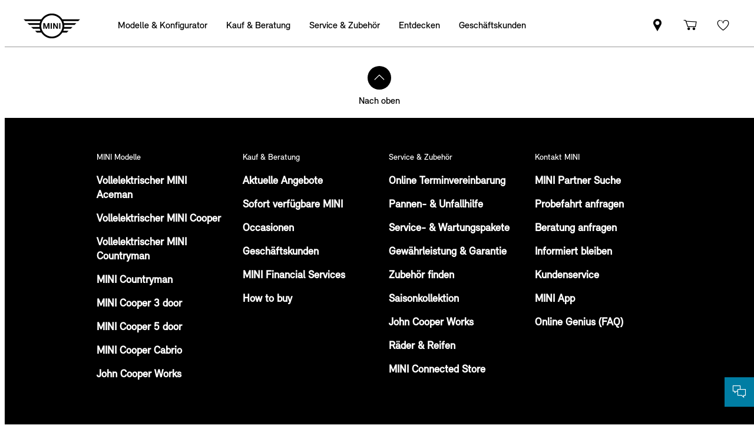

--- FILE ---
content_type: text/html;charset=UTF-8
request_url: https://www.mini.ch/de-ch/mymini/public/testdrivebooking
body_size: 18474
content:
<!DOCTYPE html>
<html lang="de-CH">
    <head>
        <script>
            if (window.global === undefined) {
                window.global = window;
            }
        </script>
        <title>Buchen Sie Ihre MINI Probefahrt</title>

        <meta charset="utf-8" />
        <meta name="viewport" content="width=device-width, initial-scale=1" />
        <meta name="description" content="Sie möchten Ihr Wunschfahrzeug auf der Strasse testen? Vereinbaren Sie einfach eine Probefahrt beim MINI Partner in Ihrer Nähe. Jetzt Termin buchen!" />

        <base href="/de-ch/mymini/" />
        <link href="" id="favicon" rel="icon" type="image/x-icon" />
    <link rel="stylesheet" href="static/styles.97e5b6fdc54aabd2ce79.css">
<script>(window.BOOMR_mq=window.BOOMR_mq||[]).push(["addVar",{"rua.upush":"false","rua.cpush":"true","rua.upre":"false","rua.cpre":"false","rua.uprl":"false","rua.cprl":"false","rua.cprf":"false","rua.trans":"SJ-dbcffdd8-d809-453c-b37f-6f617945d3da","rua.cook":"false","rua.ims":"false","rua.ufprl":"false","rua.cfprl":"false","rua.isuxp":"false","rua.texp":"norulematch","rua.ceh":"false","rua.ueh":"false","rua.ieh.st":"0"}]);</script>
                              <script>!function(a){var e="https://s.go-mpulse.net/boomerang/",t="addEventListener";if("False"=="True")a.BOOMR_config=a.BOOMR_config||{},a.BOOMR_config.PageParams=a.BOOMR_config.PageParams||{},a.BOOMR_config.PageParams.pci=!0,e="https://s2.go-mpulse.net/boomerang/";if(window.BOOMR_API_key="JE4S9-9244G-69F9E-UAYJR-CNQQZ",function(){function n(e){a.BOOMR_onload=e&&e.timeStamp||(new Date).getTime()}if(!a.BOOMR||!a.BOOMR.version&&!a.BOOMR.snippetExecuted){a.BOOMR=a.BOOMR||{},a.BOOMR.snippetExecuted=!0;var i,_,o,r=document.createElement("iframe");if(a[t])a[t]("load",n,!1);else if(a.attachEvent)a.attachEvent("onload",n);r.src="javascript:void(0)",r.title="",r.role="presentation",(r.frameElement||r).style.cssText="width:0;height:0;border:0;display:none;",o=document.getElementsByTagName("script")[0],o.parentNode.insertBefore(r,o);try{_=r.contentWindow.document}catch(O){i=document.domain,r.src="javascript:var d=document.open();d.domain='"+i+"';void(0);",_=r.contentWindow.document}_.open()._l=function(){var a=this.createElement("script");if(i)this.domain=i;a.id="boomr-if-as",a.src=e+"JE4S9-9244G-69F9E-UAYJR-CNQQZ",BOOMR_lstart=(new Date).getTime(),this.body.appendChild(a)},_.write("<bo"+'dy onload="document._l();">'),_.close()}}(),"".length>0)if(a&&"performance"in a&&a.performance&&"function"==typeof a.performance.setResourceTimingBufferSize)a.performance.setResourceTimingBufferSize();!function(){if(BOOMR=a.BOOMR||{},BOOMR.plugins=BOOMR.plugins||{},!BOOMR.plugins.AK){var e="true"=="true"?1:0,t="",n="aoakx7ixibye22luqtcq-f-08f44718c-clientnsv4-s.akamaihd.net",i="false"=="true"?2:1,_={"ak.v":"39","ak.cp":"459498","ak.ai":parseInt("860241",10),"ak.ol":"0","ak.cr":9,"ak.ipv":4,"ak.proto":"h2","ak.rid":"3624b03e","ak.r":42169,"ak.a2":e,"ak.m":"","ak.n":"essl","ak.bpcip":"3.128.171.0","ak.cport":35796,"ak.gh":"23.52.43.77","ak.quicv":"","ak.tlsv":"tls1.3","ak.0rtt":"","ak.0rtt.ed":"","ak.csrc":"-","ak.acc":"","ak.t":"1769243845","ak.ak":"hOBiQwZUYzCg5VSAfCLimQ==PapcHCFn4BazgWxtiqUHb6FOIph9AvTCuCVhJoAZvYyA8Cr44WMgr8A8l00DJSL4TMxx3qEWrXKjbWk3TzBFpbxVNPsusziIv3CMrYu7brERwr5FlmRKVOMoh5GFW9Z1w7x9zflbt1A1nMjljsGShTQFlXWjIF4VMIVm+FysZfgz4/2mZpVEk5dT8kRxwCqG1ePeKNSACqPNbPNsbWQcq5FQVlxPvA6CG5CN66zmhHE7MiCLXb424yr/TMI9m1EBhUdVV8PB9zSFBNAlkU6i2e/ePJiGExDq1oiOGe43KtWsPTg/Htrjjyg/sd1/HTnttpUkmzW4m3p2Ruaj/7GJzJclOg+GuuV4wWZRdRuuzoUgbAF31OVzIyfxKSaOyOa1HWVm4O7obSaKw/nB5b0dSQgexMSDDG3Zz2jthZ97tVM=","ak.pv":"202","ak.dpoabenc":"","ak.tf":i};if(""!==t)_["ak.ruds"]=t;var o={i:!1,av:function(e){var t="http.initiator";if(e&&(!e[t]||"spa_hard"===e[t]))_["ak.feo"]=void 0!==a.aFeoApplied?1:0,BOOMR.addVar(_)},rv:function(){var a=["ak.bpcip","ak.cport","ak.cr","ak.csrc","ak.gh","ak.ipv","ak.m","ak.n","ak.ol","ak.proto","ak.quicv","ak.tlsv","ak.0rtt","ak.0rtt.ed","ak.r","ak.acc","ak.t","ak.tf"];BOOMR.removeVar(a)}};BOOMR.plugins.AK={akVars:_,akDNSPreFetchDomain:n,init:function(){if(!o.i){var a=BOOMR.subscribe;a("before_beacon",o.av,null,null),a("onbeacon",o.rv,null,null),o.i=!0}return this},is_complete:function(){return!0}}}}()}(window);</script></head>
    <body data-cs-mask>
        <div id="header" data-header-url="https://www.mini.ch/bin/public/naas.header.de_CH.tron.html">
            
                    

    
    
        <!-- ESI S-->
        
                
                <!-- esi:include Path: /etc/designs/minidigital-white.clientlibinclude.categories__minidigital%3F%3Ffonts%3F%3Flatin.mode__css.async__.onload__.js -->
                <link rel="stylesheet" href="/etc.clientlibs/settings/wcm/designs/minidigital-white/fonts/latin.min.20251119015334.min.css" type="text/css">

            
        <!-- ESI E-->
        
    
    



    
<style>
    .md-fsm-no-scroll {
        overflow: hidden !important
    }
</style>
<script type="module">

    class HeaderShell extends HTMLElement {
        constructor() {
            super();
            this._activeElement = null;
            this._handleFocusIn = this._handleFocusIn.bind(this);
            this._handleFocusOut = this._handleFocusOut.bind(this);
        }

        connectedCallback() {
            console.log('connectedCallback attach shadow header');
            const child = this.firstElementChild;
            child.remove();
            this.style.visibility = 'visible';
            const shadowRoot = this.attachShadow({mode: 'open'});
            if (window.matchMedia("(pointer: fine) and (hover: hover)").matches) {
                child.classList.add('no-touch');
            }
            shadowRoot.appendChild(child);
            const $child = $(child);
            const data = $child.data();
            if(data && data.serverDomain){
             if(!window.mini){
                 window.mini = window.mini || {};
                 window.mini.digital = window.mini.digital || {};
             }
                window.mini.digital.external = {
                    serverDomain : data.serverDomain
                };
            }
            setTimeout(function () {
                if (_.isFunction(window.mini.digital.util.initialise)) {
                    console.log("Init", $child);
                    window.mini.digital.util.initialise($child);
                }
            }, 2000);
            Object.defineProperty(this, 'activeElement', {
                get: () => this._activeElement
            });

            this.focusElement = (element) => {
                if (element) {
                    setTimeout(() =>  requestAnimationFrame(() => element.focus?.({ preventScroll: true })), 0)
                    return true;
                }
                return false;
            };
            this.closeElement = () => {
                return shadowRoot.querySelector('.md-fsm-header__close-flyout');
            };
            this.getCustomOverlay = () => {
                const enabledOverlay = shadowRoot.querySelector('.md-custom-overlay.md-enabled');
                if (enabledOverlay) {
                    return $(enabledOverlay);
                }

                const overlays = shadowRoot.querySelectorAll('.md-custom-overlay');
                return $(overlays[overlays.length - 1]);
            }
            shadowRoot.addEventListener('focusin', this._handleFocusIn);
            shadowRoot.addEventListener('focusout', this._handleFocusOut);
            this.loadImages($child[0]);
            const self =this;
            if($.subscribe){
                $.subscribe('md:content:updated', function(){
                    const child = document.getElementsByTagName('header-shell')[0].shadowRoot.firstChild;
                    self.loadImages(child);
                });
            }
        }
        loadImages(child){
                require(['core/componentInitializer','core/utils/lazyImageSpy'], function(componentInitializer,lazyImageSpy) {
                    if(window.mini.digital.util){
                        child.addEventListener('lazybeforeunveil', window.mini.digital.util.onLazybeforeunveil);
                    }

                    componentInitializer.initAll($(child));
                    lazySizes.loader._(child,true);
                    lazySizes.loader.checkElems();
                    lazyImageSpy.update({delay: 3000, timeoutId: "startup"});
                    var el = child;
                    var elements = el.getElementsByClassName('lazyload');
                    for(var index=0; index<elements.length; index++) {
                        if(elements[index].getAttribute("data-dam-filereference")){
                            lazySizes.loader.unveil(elements[index]);
                        }
                    };
                    lazySizes.autoSizer._(child);
                    lazySizes.autoSizer.checkElems();
                });
        }
        disconnectedCallback() {
            const shadowRoot = this.shadowRoot;
            if (shadowRoot) {
                shadowRoot.removeEventListener('focusin', this._handleFocusIn);
                shadowRoot.removeEventListener('focusout', this._handleFocusOut);
            }
        }

        getFocusedElement() {
            return this._activeElement;
        }

        _handleFocusIn(event) {
            this._activeElement = event.target;
        }

        _handleFocusOut(event) {
            if (!event.relatedTarget || !this.shadowRoot.contains(event.relatedTarget)) {
                this._activeElement = null;
            }
        }
    }
    let headerShellComponent = customElements.get('header-shell');
    if (headerShellComponent === undefined) {
        customElements.define('header-shell', HeaderShell);
    }
</script>

<header-shell style="visibility: hidden">
    <div class="md-body md-lang-de_CH md-btn-highlight-color-blue md-page-home md-navigation-rework md-font-styles-legacy md-external-share md-external-header" data-server-domain="https://www.mini.ch">
        
    
    
        <!-- ESI S-->
        
                
                <!-- esi:include Path: /etc/designs/minidigital-white.clientlibinclude.categories__minidigital-white%3F%3Fheader.mode__js.async__false.onload__.js -->
                <script rel="preload" src="/etc.clientlibs/settings/wcm/designs/minidigital-white/libs-js-header.min.20251119015334.min.js"></script>

            
        <!-- ESI E-->
        
    
    



        
    
    
        <!-- ESI S-->
        
                
                <!-- esi:include Path: /etc/designs/minidigital-white.clientlibinclude.categories__minidigital-white%3F%3Fheader.mode__css.async__.onload__.js -->
                <link rel="stylesheet" href="/etc.clientlibs/settings/wcm/designs/minidigital-white/libs-css-header.min.20251119015334.min.css" type="text/css">

            
        <!-- ESI E-->
        
    
    



        <div style="box-sizing: border-box;">
            






    
        
        


<div data-component-path="apps/minidigital/components/smart-banner/clientlib" class="md-component md-smart-banner js-smartbanner" data-tracking-component="{&#34;componentInfo&#34;:{&#34;componentId&#34;:&#34;smart-banner_aG9tZS9oZWFkZXIvc21hcnRCYW5uZXI&#34;,&#34;componentName&#34;:&#34;smart-banner&#34;},&#34;category&#34;:{&#34;primaryCategory&#34;:&#34;banner&#34;,&#34;subCategory1&#34;:&#34;smart banner&#34;,&#34;componentType&#34;:&#34;native in-page&#34;},&#34;attributes&#34;:{&#34;componentVersion&#34;:&#34;WL_2022_03&#34;,&#34;touchpoint&#34;:&#34;mobile&#34;}}" data-component-name="smart-banner" data-loader="amdLoader" data-android-link="https://play.google.com/store/apps/details?id=de.mini.connected.mobile20.row&amp;gl=de&amp;de_DE" data-android-linktext="Jetzt installieren. " data-android-icon="/content/dam/MINI/common/connected-2020/app-phase-2/mini-app-icon-mini.png">
    <div class="smartbanner-container">
        <div class="smartbanner-icon">
            <img loading="lazy" class="js-image" alt="mini app" src="/content/dam/MINI/common/connected-2020/app-phase-2/mini-app-icon-mini.png.asset.1595843819100.png" x-cq-linkchecker="skip"/>
        </div>
        <div class="smartbanner-content">
            <div class="smartbanner-title">MINI APP</div>
            <div class="smartbanner-description">Verbunden mit MINI.</div>
            <a class="smartbanner-link js-smartbanner-link" href="https://play.google.com/store/apps/details?id=de.mini.connected.mobile20.row&gl=de&de_DE">Jetzt installieren. </a>
        </div>
        <div class="smartbanner-close">
            <span class="md-icn-close-circled js-smartbanner-close"></span>
        </div>
    </div>

    
        
    
    
    
        <link rel='preload' as='style' href='/etc.clientlibs/minidigital/components/smart-banner/clientlib.min.20251119015334.min.css' onload="this.onload=null;this.rel='stylesheet preload'"/><noscript><link rel='preload' as='style' href='/etc.clientlibs/minidigital/components/smart-banner/clientlib.min.20251119015334.min.css'></noscript>
    



    
</div>


        




    
    
    
    
    
    
        <link rel="stylesheet" href="/etc.clientlibs/minidigital/components/page/header/new-header/clientlib.min.20251119015334.min.css" type="text/css">

    



    <header class="md-fsm-header   " data-loader="direct" data-component-name="fsm-header" data-component-path="apps/minidigital/components/page/header/new-header/clientlib" data-layer-path="/content/MINI/marketDSM_CH/mini_ch/de_CH/home/jcr:content/header/new-header.versioninfo.html?wcmmode=disabled" data-layer-ajax="true" data-tracking-component="{&#34;componentInfo&#34;:{&#34;componentId&#34;:&#34;navigation_aG9tZS9oZWFkZXIvbmV3LWhlYWRlcg&#34;,&#34;componentName&#34;:&#34;navigation&#34;},&#34;category&#34;:{&#34;primaryCategory&#34;:&#34;nsc website&#34;,&#34;subCategory1&#34;:&#34;navigation&#34;}}" data-sf-widget-servlet-url="/content/MINI/marketDSM_CH/mini_ch/de_CH/home">

        <nav class="md-fsm-header__top" aria-label="Hauptnavigationsbereich">
            <div id="focus-reset" style="position: absolute; top: 0;" tabindex="-1"></div>
            <a id="skipToMainContent" class="md-fsm-header__skip-link" aria-label="Skip to main content" href="javascript:;" onclick="document.location.hash='main';" data-tracking-linkid="link¦¦skip to main content¦open content">
                Skip to main content
            </a>
            <div class="md-fsm-header__start" data-tracking-block="true" data-tracking-static-counters="true" data-tracking-regionid="navigation l1¦1¦fsm navigation¦¦¦">
                
                <a href="/de_CH/home.html" class="md-fsm-logo" data-tracking-linkid="link¦¦logo¦internal click" data-tracking-target-category="home">
                    <img src="/etc.clientlibs/settings/wcm/designs/minidigital-white/images/logo/resources/mini-logo.svg" alt="MINI Logo mit Link zur Startseite" style="display: block;width:100%;height:100%;"/>
                </a>

                
                <div class="md-fsm-navigation">
                    <button class="md-fsm-navigation__move md-fsm-navigation__move--backward" aria-label="Back">
                        <span class="mds-icn md-icn-angle-left"></span>
                    </button>
                    <div class="md-fsm-navigation__scroll">
                        <ul class="md-fsm-navigation__wrapper" aria-label="Main menu">
                            
                                <li class="item">
                                    

    <div class="md-fsm-navigation__level1-item">
        
        
        
        
        
        
        

        

        
            

            
            

            
            
                <button class="md-fsm-link md-fsm-navigation__level1-item-link md-fsm-navigation__level1-item-link--model-shelf md-fsm-navigation__level1-trigger  " title="Modelle &amp; Konfigurator" data-tracking-linkid="link¦¦models¦content opened">
                    <span class="text">Modelle &amp; Konfigurator</span>
                    <span class="md-icn-angle-right"></span>
                </button>
            

            
            <a aria-hidden="true" class="model-shelf-url" style="display: none" data-href="/content/MINI/marketDSM_CH/mini_ch/de_CH/home/shelfpage/jcr:content/main/new-model-shelf.external"></a>
            <div class="md-fsm-navigation__model-shelf">
            </div>

            
            <ul class="md-fsm-navigation__level2-items">
                
                    
    
    <li class="md-fsm-navigation__level2-item" aria-label="Vollelektrischer MINI Cooper" data-tracking-static-counters="true" data-tracking-regionid="¦¦¦Modelle &amp; Konfigurator¦2¦categories">
        <button class="md-fsm-link md-fsm-navigation__level2-item-link md-fsm-navigation__level2-trigger text button-only" data-tracking-linkid="link¦¦Vollelektrischer MINI Cooper¦content opened">
           <span class="h2">Vollelektrischer MINI Cooper</span>
            <span class="md-icn-angle-right"></span>
        </button>

        <div class="md-fsm-navigation__level2-item-link text heading-only">
            <h2>Vollelektrischer MINI Cooper</h2>
        </div>

        
        <div class="md-fsm-navigation__stream   " data-tracking-regionid="¦¦¦Modelle &amp; Konfigurator¦3¦Vollelektrischer MINI Cooper" data-tracking-static-counters="true">
            <button class="md-fsm-link md-fsm-navigation__stream-trigger" data-tracking-linkid="link¦¦menu¦content opened">
                <span class="md-icn md-icn-angle-down"></span>
                <span class="content text">
                    
                    <span class="text--small">Menü</span>
                </span>
            </button>

            <ul aria-label="Vollelektrischer MINI Cooper" class="md-fsm-navigation__level3-items disable-button-tracking">
                

                

                <li class="md-fsm-navigation__level3-item" data-selected="false">
                    
                    
                    <a class="md-fsm-link md-fsm-navigation__level3-item-link   text" href="/de_CH/home/range/vollelektrischer-mini-cooper.html" aria-label="Vollelektrischer MINI Cooper - Highlights" target="_self" data-tracking-linkid="link¦¦link¦internal click" data-tracking-target-category="range">
                       <span>Highlights</span>
                    </a>
                </li>
            
                

                

                <li class="md-fsm-navigation__level3-item" data-selected="false">
                    
                    
                    <a class="md-fsm-link md-fsm-navigation__level3-item-link   text" href="/de_CH/home/range/vollelektrischer-mini-cooper/design.html" aria-label="Vollelektrischer MINI Cooper - Design" target="_self" data-tracking-linkid="link¦¦link¦internal click" data-tracking-target-category="range">
                       <span>Design</span>
                    </a>
                </li>
            
                

                

                <li class="md-fsm-navigation__level3-item" data-selected="false">
                    
                    
                    <a class="md-fsm-link md-fsm-navigation__level3-item-link   text" href="/de_CH/home/range/vollelektrischer-mini-cooper/features-functions.html" aria-label="Vollelektrischer MINI Cooper - Features" target="_self" data-tracking-linkid="link¦¦link¦internal click" data-tracking-target-category="range">
                       <span>Features</span>
                    </a>
                </li>
            
                

                

                <li class="md-fsm-navigation__level3-item" data-selected="false">
                    
                    
                    <a class="md-fsm-link md-fsm-navigation__level3-item-link   text" href="/de_CH/home/range/vollelektrischer-mini-cooper/range-and-charging.html" aria-label="Vollelektrischer MINI Cooper - Laden &amp; Reichweite" target="_self" data-tracking-linkid="link¦¦link¦internal click" data-tracking-target-category="range">
                       <span>Laden &amp; Reichweite</span>
                    </a>
                </li>
            
                

                

                <li class="md-fsm-navigation__level3-item" data-selected="false">
                    
                    
                    <a class="md-fsm-link md-fsm-navigation__level3-item-link   text" href="/de_CH/home/range/vollelektrischer-mini-cooper/models.html" aria-label="Vollelektrischer MINI Cooper - Modellvarianten" target="_self" data-tracking-linkid="link¦¦link¦internal click" data-tracking-target-category="range">
                       <span>Modellvarianten</span>
                    </a>
                </li>
            
                

                

                <li class="md-fsm-navigation__level3-item" data-selected="false">
                    
                    
                    <a class="md-fsm-link md-fsm-navigation__level3-item-link   text" href="/de_CH/home/range/vollelektrischer-mini-cooper/technical-data.html" aria-label="Vollelektrischer MINI Cooper - Technische Daten" target="_self" data-tracking-linkid="link¦¦link¦internal click" data-tracking-target-category="tech data">
                       <span>Technische Daten</span>
                    </a>
                </li>
            
                

                

                <li class="md-fsm-navigation__level3-item" data-selected="false">
                    
                    
                    <a class="md-fsm-link md-fsm-navigation__level3-item-link   text" href="/de_CH/home/range/vollelektrischer-mini-cooper/offers.html" aria-label="Vollelektrischer MINI Cooper - Angebote" target="_self" data-tracking-linkid="link¦¦link¦internal click" data-tracking-target-category="range">
                       <span>Angebote</span>
                    </a>
                </li>
            </ul>

            
            <div class="md-fsm-navigation__stream-actions" data-sf-widget-mode="manual" data-is-model-hub-page="false">
                <!-- Price -->
                <div class="md-fsm-navigation__price-wrapper">
                    <div class="md-fsm-navigation__price-section">
                       
                        
                        
                        
                        
                        
                             


                    </div>
                    
                </div>

                
                <span class="md-next disable-button-tracking" data-tracking-regionid="¦¦¦stream navigation¦¦nba">
                    
                    
                       
                       
                    
                </span>
            </div>
        </div>
    </li>

                
                    
    
    <li class="md-fsm-navigation__level2-item" aria-label="NEUER MINI COOPER" data-tracking-static-counters="true" data-tracking-regionid="¦¦¦Modelle &amp; Konfigurator¦2¦categories">
        <button class="md-fsm-link md-fsm-navigation__level2-item-link md-fsm-navigation__level2-trigger text button-only" data-tracking-linkid="link¦¦NEUER MINI COOPER¦content opened">
           <span class="h2">NEUER MINI COOPER</span>
            <span class="md-icn-angle-right"></span>
        </button>

        <div class="md-fsm-navigation__level2-item-link text heading-only">
            <h2>NEUER MINI COOPER</h2>
        </div>

        
        <div class="md-fsm-navigation__stream   " data-tracking-regionid="¦¦¦Modelle &amp; Konfigurator¦3¦NEUER MINI COOPER" data-tracking-static-counters="true">
            <button class="md-fsm-link md-fsm-navigation__stream-trigger" data-tracking-linkid="link¦¦menu¦content opened">
                <span class="md-icn md-icn-angle-down"></span>
                <span class="content text">
                    
                    <span class="text--small">Menü</span>
                </span>
            </button>

            <ul aria-label="NEUER MINI COOPER" class="md-fsm-navigation__level3-items disable-button-tracking">
                

                

                <li class="md-fsm-navigation__level3-item" data-selected="false">
                    
                    
                    <a class="md-fsm-link md-fsm-navigation__level3-item-link   text" href="/de_CH/home/range/mini-cooper-3-door.html" aria-label="NEUER MINI COOPER - Highlights" target="_self" data-tracking-linkid="link¦¦link¦internal click" data-tracking-target-category="range">
                       <span>Highlights</span>
                    </a>
                </li>
            
                

                

                <li class="md-fsm-navigation__level3-item" data-selected="false">
                    
                    
                    <a class="md-fsm-link md-fsm-navigation__level3-item-link   text" href="/de_CH/home/range/mini-cooper-3-door/design.html" aria-label="NEUER MINI COOPER - Design" target="_self" data-tracking-linkid="link¦¦link¦internal click" data-tracking-target-category="range">
                       <span>Design</span>
                    </a>
                </li>
            
                

                

                <li class="md-fsm-navigation__level3-item" data-selected="false">
                    
                    
                    <a class="md-fsm-link md-fsm-navigation__level3-item-link   text" href="/de_CH/home/range/mini-cooper-3-door/features-functions.html" aria-label="NEUER MINI COOPER - Features" target="_self" data-tracking-linkid="link¦¦link¦internal click" data-tracking-target-category="range">
                       <span>Features</span>
                    </a>
                </li>
            
                

                

                <li class="md-fsm-navigation__level3-item" data-selected="false">
                    
                    
                    <a class="md-fsm-link md-fsm-navigation__level3-item-link   text" href="/de_CH/home/range/mini-cooper-3-door/models.html" aria-label="NEUER MINI COOPER - Modellvarianten" target="_self" data-tracking-linkid="link¦¦link¦internal click" data-tracking-target-category="range">
                       <span>Modellvarianten</span>
                    </a>
                </li>
            
                

                

                <li class="md-fsm-navigation__level3-item" data-selected="false">
                    
                    
                    <a class="md-fsm-link md-fsm-navigation__level3-item-link   text" href="/de_CH/home/range/mini-cooper-3-door/technical-data.html" aria-label="NEUER MINI COOPER - Technische Daten" target="_self" data-tracking-linkid="link¦¦link¦internal click" data-tracking-target-category="tech data">
                       <span>Technische Daten</span>
                    </a>
                </li>
            
                

                

                <li class="md-fsm-navigation__level3-item" data-selected="false">
                    
                    
                    <a class="md-fsm-link md-fsm-navigation__level3-item-link   text" href="/de_CH/home/range/mini-cooper-3-door/dimensions.html" aria-label="NEUER MINI COOPER - Abmessungen" target="_self" data-tracking-linkid="link¦¦link¦internal click" data-tracking-target-category="space dim">
                       <span>Abmessungen</span>
                    </a>
                </li>
            
                

                

                <li class="md-fsm-navigation__level3-item" data-selected="false">
                    
                    
                    <a class="md-fsm-link md-fsm-navigation__level3-item-link   text" href="/de_CH/home/range/mini-cooper-3-door/offers.html" aria-label="NEUER MINI COOPER - Angebote" target="_self" data-tracking-linkid="link¦¦link¦internal click" data-tracking-target-category="range">
                       <span>Angebote</span>
                    </a>
                </li>
            </ul>

            
            <div class="md-fsm-navigation__stream-actions" data-sf-widget-mode="manual" data-is-model-hub-page="false">
                <!-- Price -->
                <div class="md-fsm-navigation__price-wrapper">
                    <div class="md-fsm-navigation__price-section">
                       
                        
                        
                        
                        
                        
                             


                    </div>
                    
                </div>

                
                <span class="md-next disable-button-tracking" data-tracking-regionid="¦¦¦stream navigation¦¦nba">
                    
                    
                       
                       
                    
                </span>
            </div>
        </div>
    </li>

                
                    
    
    <li class="md-fsm-navigation__level2-item" aria-label="MINI Cooper 5-Türer" data-tracking-static-counters="true" data-tracking-regionid="¦¦¦Modelle &amp; Konfigurator¦2¦categories">
        <button class="md-fsm-link md-fsm-navigation__level2-item-link md-fsm-navigation__level2-trigger text button-only" data-tracking-linkid="link¦¦MINI Cooper 5-Türer¦content opened">
           <span class="h2">MINI Cooper 5-Türer</span>
            <span class="md-icn-angle-right"></span>
        </button>

        <div class="md-fsm-navigation__level2-item-link text heading-only">
            <h2>MINI Cooper 5-Türer</h2>
        </div>

        
        <div class="md-fsm-navigation__stream   " data-tracking-regionid="¦¦¦Modelle &amp; Konfigurator¦3¦MINI Cooper 5-Türer" data-tracking-static-counters="true">
            <button class="md-fsm-link md-fsm-navigation__stream-trigger" data-tracking-linkid="link¦¦menu¦content opened">
                <span class="md-icn md-icn-angle-down"></span>
                <span class="content text">
                    
                    <span class="text--small">Menü</span>
                </span>
            </button>

            <ul aria-label="MINI Cooper 5-Türer" class="md-fsm-navigation__level3-items disable-button-tracking">
                

                

                <li class="md-fsm-navigation__level3-item" data-selected="false">
                    
                    
                    <a class="md-fsm-link md-fsm-navigation__level3-item-link   text" href="/de_CH/home/range/mini-cooper-5-door.html" aria-label="MINI Cooper 5-Türer - Highlights" target="_self" data-tracking-linkid="link¦¦link¦internal click" data-tracking-target-category="range">
                       <span>Highlights</span>
                    </a>
                </li>
            
                

                

                <li class="md-fsm-navigation__level3-item" data-selected="false">
                    
                    
                    <a class="md-fsm-link md-fsm-navigation__level3-item-link   text" href="/de_CH/home/range/mini-cooper-5-door/design.html" aria-label="MINI Cooper 5-Türer - Design" target="_self" data-tracking-linkid="link¦¦link¦internal click" data-tracking-target-category="range">
                       <span>Design</span>
                    </a>
                </li>
            
                

                

                <li class="md-fsm-navigation__level3-item" data-selected="false">
                    
                    
                    <a class="md-fsm-link md-fsm-navigation__level3-item-link   text" href="/de_CH/home/range/mini-cooper-5-door/features-functions.html" aria-label="MINI Cooper 5-Türer - Features" target="_self" data-tracking-linkid="link¦¦link¦internal click" data-tracking-target-category="range">
                       <span>Features</span>
                    </a>
                </li>
            
                

                

                <li class="md-fsm-navigation__level3-item" data-selected="false">
                    
                    
                    <a class="md-fsm-link md-fsm-navigation__level3-item-link   text" href="/de_CH/home/range/mini-cooper-5-door/models.html" aria-label="MINI Cooper 5-Türer - Modellvarianten" target="_self" data-tracking-linkid="link¦¦link¦internal click" data-tracking-target-category="range">
                       <span>Modellvarianten</span>
                    </a>
                </li>
            
                

                

                <li class="md-fsm-navigation__level3-item" data-selected="false">
                    
                    
                    <a class="md-fsm-link md-fsm-navigation__level3-item-link   text" href="/de_CH/home/range/mini-cooper-5-door/technical-data.html" aria-label="MINI Cooper 5-Türer - Technische Daten" target="_self" data-tracking-linkid="link¦¦link¦internal click" data-tracking-target-category="tech data">
                       <span>Technische Daten</span>
                    </a>
                </li>
            
                

                

                <li class="md-fsm-navigation__level3-item" data-selected="false">
                    
                    
                    <a class="md-fsm-link md-fsm-navigation__level3-item-link   text" href="/de_CH/home/range/mini-cooper-5-door/dimensions.html" aria-label="MINI Cooper 5-Türer - Abmessungen" target="_self" data-tracking-linkid="link¦¦link¦internal click" data-tracking-target-category="space dim">
                       <span>Abmessungen</span>
                    </a>
                </li>
            
                

                

                <li class="md-fsm-navigation__level3-item" data-selected="false">
                    
                    
                    <a class="md-fsm-link md-fsm-navigation__level3-item-link   text" href="/de_CH/home/range/mini-cooper-5-door/offers.html" aria-label="MINI Cooper 5-Türer - Angebote" target="_self" data-tracking-linkid="link¦¦link¦internal click" data-tracking-target-category="range">
                       <span>Angebote</span>
                    </a>
                </li>
            </ul>

            
            <div class="md-fsm-navigation__stream-actions" data-sf-widget-mode="manual" data-is-model-hub-page="false">
                <!-- Price -->
                <div class="md-fsm-navigation__price-wrapper">
                    <div class="md-fsm-navigation__price-section">
                       
                        
                        
                        
                        
                        
                             


                    </div>
                    
                </div>

                
                <span class="md-next disable-button-tracking" data-tracking-regionid="¦¦¦stream navigation¦¦nba">
                    
                    
                       
                       
                    
                </span>
            </div>
        </div>
    </li>

                
                    
    
    <li class="md-fsm-navigation__level2-item" aria-label="MINI Cooper Cabrio" data-tracking-static-counters="true" data-tracking-regionid="¦¦¦Modelle &amp; Konfigurator¦2¦categories">
        <button class="md-fsm-link md-fsm-navigation__level2-item-link md-fsm-navigation__level2-trigger text button-only" data-tracking-linkid="link¦¦MINI Cooper Cabrio¦content opened">
           <span class="h2">MINI Cooper Cabrio</span>
            <span class="md-icn-angle-right"></span>
        </button>

        <div class="md-fsm-navigation__level2-item-link text heading-only">
            <h2>MINI Cooper Cabrio</h2>
        </div>

        
        <div class="md-fsm-navigation__stream   " data-tracking-regionid="¦¦¦Modelle &amp; Konfigurator¦3¦MINI Cooper Cabrio" data-tracking-static-counters="true">
            <button class="md-fsm-link md-fsm-navigation__stream-trigger" data-tracking-linkid="link¦¦menu¦content opened">
                <span class="md-icn md-icn-angle-down"></span>
                <span class="content text">
                    
                    <span class="text--small">Menü</span>
                </span>
            </button>

            <ul aria-label="MINI Cooper Cabrio" class="md-fsm-navigation__level3-items disable-button-tracking">
                

                

                <li class="md-fsm-navigation__level3-item" data-selected="false">
                    
                    
                    <a class="md-fsm-link md-fsm-navigation__level3-item-link   text" href="/de_CH/home/range/mini-cooper-convertible.html" aria-label="MINI Cooper Cabrio - Highlights" target="_self" data-tracking-linkid="link¦¦link¦internal click" data-tracking-target-category="range">
                       <span>Highlights</span>
                    </a>
                </li>
            
                

                

                <li class="md-fsm-navigation__level3-item" data-selected="false">
                    
                    
                    <a class="md-fsm-link md-fsm-navigation__level3-item-link   text" href="/de_CH/home/range/mini-cooper-convertible/design.html" aria-label="MINI Cooper Cabrio - Design" target="_self" data-tracking-linkid="link¦¦link¦internal click" data-tracking-target-category="range">
                       <span>Design</span>
                    </a>
                </li>
            
                

                

                <li class="md-fsm-navigation__level3-item" data-selected="false">
                    
                    
                    <a class="md-fsm-link md-fsm-navigation__level3-item-link   text" href="/de_CH/home/range/mini-cooper-convertible/features-functions.html" aria-label="MINI Cooper Cabrio - Features" target="_self" data-tracking-linkid="link¦¦link¦internal click" data-tracking-target-category="range">
                       <span>Features</span>
                    </a>
                </li>
            
                

                

                <li class="md-fsm-navigation__level3-item" data-selected="false">
                    
                    
                    <a class="md-fsm-link md-fsm-navigation__level3-item-link   text" href="/de_CH/home/range/mini-cooper-convertible/models.html" aria-label="MINI Cooper Cabrio - Modellvarianten" target="_self" data-tracking-linkid="link¦¦link¦internal click" data-tracking-target-category="range">
                       <span>Modellvarianten</span>
                    </a>
                </li>
            
                

                

                <li class="md-fsm-navigation__level3-item" data-selected="false">
                    
                    
                    <a class="md-fsm-link md-fsm-navigation__level3-item-link   text" href="/de_CH/home/range/mini-cooper-convertible/technical-data.html" aria-label="MINI Cooper Cabrio - Technische Daten" target="_self" data-tracking-linkid="link¦¦link¦internal click" data-tracking-target-category="tech data">
                       <span>Technische Daten</span>
                    </a>
                </li>
            
                

                

                <li class="md-fsm-navigation__level3-item" data-selected="false">
                    
                    
                    <a class="md-fsm-link md-fsm-navigation__level3-item-link   text" href="/de_CH/home/range/mini-cooper-convertible/dimensions.html" aria-label="MINI Cooper Cabrio - Abmessungen" target="_self" data-tracking-linkid="link¦¦link¦internal click" data-tracking-target-category="space dim">
                       <span>Abmessungen</span>
                    </a>
                </li>
            
                

                

                <li class="md-fsm-navigation__level3-item" data-selected="false">
                    
                    
                    <a class="md-fsm-link md-fsm-navigation__level3-item-link   text" href="/de_CH/home/range/mini-cooper-convertible/offers.html" aria-label="MINI Cooper Cabrio - Angebote" target="_self" data-tracking-linkid="link¦¦link¦internal click" data-tracking-target-category="range">
                       <span>Angebote</span>
                    </a>
                </li>
            </ul>

            
            <div class="md-fsm-navigation__stream-actions" data-sf-widget-mode="manual" data-is-model-hub-page="false">
                <!-- Price -->
                <div class="md-fsm-navigation__price-wrapper">
                    <div class="md-fsm-navigation__price-section">
                       
                        
                        
                        
                        
                        
                             


                    </div>
                    
                </div>

                
                <span class="md-next disable-button-tracking" data-tracking-regionid="¦¦¦stream navigation¦¦nba">
                    
                    
                       
                       
                    
                </span>
            </div>
        </div>
    </li>

                
                    
    
    

                
                    
    
    <li class="md-fsm-navigation__level2-item" aria-label="ERSTER VOLLELEKTRISCHER MINI ACEMAN" data-tracking-static-counters="true" data-tracking-regionid="¦¦¦Modelle &amp; Konfigurator¦2¦categories">
        <button class="md-fsm-link md-fsm-navigation__level2-item-link md-fsm-navigation__level2-trigger text button-only" data-tracking-linkid="link¦¦ERSTER VOLLELEKTRISCHER MINI ACEMAN¦content opened">
           <span class="h2">ERSTER VOLLELEKTRISCHER MINI ACEMAN</span>
            <span class="md-icn-angle-right"></span>
        </button>

        <div class="md-fsm-navigation__level2-item-link text heading-only">
            <h2>ERSTER VOLLELEKTRISCHER MINI ACEMAN</h2>
        </div>

        
        <div class="md-fsm-navigation__stream   " data-tracking-regionid="¦¦¦Modelle &amp; Konfigurator¦3¦ERSTER VOLLELEKTRISCHER MINI ACEMAN" data-tracking-static-counters="true">
            <button class="md-fsm-link md-fsm-navigation__stream-trigger" data-tracking-linkid="link¦¦menu¦content opened">
                <span class="md-icn md-icn-angle-down"></span>
                <span class="content text">
                    
                    <span class="text--small">Menü</span>
                </span>
            </button>

            <ul aria-label="ERSTER VOLLELEKTRISCHER MINI ACEMAN" class="md-fsm-navigation__level3-items disable-button-tracking">
                

                

                <li class="md-fsm-navigation__level3-item" data-selected="false">
                    
                    
                    <a class="md-fsm-link md-fsm-navigation__level3-item-link   text" href="/de_CH/home/range/all-electric-mini-aceman.html" aria-label="ERSTER VOLLELEKTRISCHER MINI ACEMAN - Highlights" target="_self" data-tracking-linkid="link¦¦link¦internal click" data-tracking-target-category="range">
                       <span>Highlights</span>
                    </a>
                </li>
            
                

                

                <li class="md-fsm-navigation__level3-item" data-selected="false">
                    
                    
                    <a class="md-fsm-link md-fsm-navigation__level3-item-link   text" href="/de_CH/home/range/all-electric-mini-aceman/design.html" aria-label="ERSTER VOLLELEKTRISCHER MINI ACEMAN - Design" target="_self" data-tracking-linkid="link¦¦link¦internal click" data-tracking-target-category="range">
                       <span>Design</span>
                    </a>
                </li>
            
                

                

                <li class="md-fsm-navigation__level3-item" data-selected="false">
                    
                    
                    <a class="md-fsm-link md-fsm-navigation__level3-item-link   text" href="/de_CH/home/range/all-electric-mini-aceman/features-functions.html" aria-label="ERSTER VOLLELEKTRISCHER MINI ACEMAN - Features" target="_self" data-tracking-linkid="link¦¦link¦internal click" data-tracking-target-category="range">
                       <span>Features</span>
                    </a>
                </li>
            
                

                

                <li class="md-fsm-navigation__level3-item" data-selected="false">
                    
                    
                    <a class="md-fsm-link md-fsm-navigation__level3-item-link   text" href="/de_CH/home/range/all-electric-mini-aceman/range-and-charging.html" aria-label="ERSTER VOLLELEKTRISCHER MINI ACEMAN - Laden &amp; Reichweite" target="_self" data-tracking-linkid="link¦¦link¦internal click" data-tracking-target-category="range">
                       <span>Laden &amp; Reichweite</span>
                    </a>
                </li>
            
                

                

                <li class="md-fsm-navigation__level3-item" data-selected="false">
                    
                    
                    <a class="md-fsm-link md-fsm-navigation__level3-item-link   text" href="/de_CH/home/range/all-electric-mini-aceman/models.html" aria-label="ERSTER VOLLELEKTRISCHER MINI ACEMAN - Modellvarianten" target="_self" data-tracking-linkid="link¦¦link¦internal click" data-tracking-target-category="range">
                       <span>Modellvarianten</span>
                    </a>
                </li>
            
                

                

                <li class="md-fsm-navigation__level3-item" data-selected="false">
                    
                    
                    <a class="md-fsm-link md-fsm-navigation__level3-item-link   text" href="/de_CH/home/range/all-electric-mini-aceman/technical-data.html" aria-label="ERSTER VOLLELEKTRISCHER MINI ACEMAN - Technische Daten" target="_self" data-tracking-linkid="link¦¦link¦internal click" data-tracking-target-category="tech data">
                       <span>Technische Daten</span>
                    </a>
                </li>
            
                

                

                <li class="md-fsm-navigation__level3-item" data-selected="false">
                    
                    
                    <a class="md-fsm-link md-fsm-navigation__level3-item-link   text" href="/de_CH/home/range/all-electric-mini-aceman/offers.html" aria-label="ERSTER VOLLELEKTRISCHER MINI ACEMAN - Angebote" target="_self" data-tracking-linkid="link¦¦link¦internal click" data-tracking-target-category="range">
                       <span>Angebote</span>
                    </a>
                </li>
            </ul>

            
            <div class="md-fsm-navigation__stream-actions" data-sf-widget-mode="manual" data-is-model-hub-page="false">
                <!-- Price -->
                <div class="md-fsm-navigation__price-wrapper">
                    <div class="md-fsm-navigation__price-section">
                       
                        
                        
                        
                        
                        
                             


                    </div>
                    
                </div>

                
                <span class="md-next disable-button-tracking" data-tracking-regionid="¦¦¦stream navigation¦¦nba">
                    
                    
                       
                       
                    
                </span>
            </div>
        </div>
    </li>

                
                    
    
    

                
                    
    
    <li class="md-fsm-navigation__level2-item" aria-label="John Cooper Works" data-tracking-static-counters="true" data-tracking-regionid="¦¦¦Modelle &amp; Konfigurator¦2¦categories">
        <button class="md-fsm-link md-fsm-navigation__level2-item-link md-fsm-navigation__level2-trigger text button-only" data-tracking-linkid="link¦¦John Cooper Works¦content opened">
           <span class="h2">John Cooper Works</span>
            <span class="md-icn-angle-right"></span>
        </button>

        <div class="md-fsm-navigation__level2-item-link text heading-only">
            <h2>John Cooper Works</h2>
        </div>

        
        <div class="md-fsm-navigation__stream   " data-tracking-regionid="¦¦¦Modelle &amp; Konfigurator¦3¦John Cooper Works" data-tracking-static-counters="true">
            <button class="md-fsm-link md-fsm-navigation__stream-trigger" data-tracking-linkid="link¦¦menu¦content opened">
                <span class="md-icn md-icn-angle-down"></span>
                <span class="content text">
                    
                    <span class="text--small">Menü</span>
                </span>
            </button>

            <ul aria-label="John Cooper Works" class="md-fsm-navigation__level3-items disable-button-tracking">
                

                

                <li class="md-fsm-navigation__level3-item" data-selected="false">
                    
                    
                    <a class="md-fsm-link md-fsm-navigation__level3-item-link   text" href="/de_CH/home/range/john-cooper-works.html" aria-label="John Cooper Works - Highlights" target="_self" data-tracking-linkid="link¦¦link¦internal click" data-tracking-target-category="range">
                       <span>Highlights</span>
                    </a>
                </li>
            
                

                

                <li class="md-fsm-navigation__level3-item" data-selected="false">
                    
                    
                    <a class="md-fsm-link md-fsm-navigation__level3-item-link   text" href="/de_CH/home/range/john-cooper-works/variants-and-prices.html" aria-label="John Cooper Works - Modelle und Optionen" target="_self" data-tracking-linkid="link¦¦link¦internal click" data-tracking-target-category="model list">
                       <span>Modelle und Optionen</span>
                    </a>
                </li>
            
                

                

                <li class="md-fsm-navigation__level3-item" data-selected="false">
                    
                    
                    <a class="md-fsm-link md-fsm-navigation__level3-item-link   text" href="/de_CH/home/range/john-cooper-works/performance.html" aria-label="John Cooper Works - Performance" target="_self" data-tracking-linkid="link¦¦link¦internal click" data-tracking-target-category="range">
                       <span>Performance</span>
                    </a>
                </li>
            
                

                

                <li class="md-fsm-navigation__level3-item" data-selected="false">
                    
                    
                    <a class="md-fsm-link md-fsm-navigation__level3-item-link   text" href="/de_CH/home/range/john-cooper-works/design.html" aria-label="John Cooper Works - Design" target="_self" data-tracking-linkid="link¦¦link¦internal click" data-tracking-target-category="range">
                       <span>Design</span>
                    </a>
                </li>
            
                

                

                <li class="md-fsm-navigation__level3-item" data-selected="false">
                    
                    
                    <a class="md-fsm-link md-fsm-navigation__level3-item-link   text" href="/de_CH/home/range/john-cooper-works/digital-experience.html" aria-label="John Cooper Works - Digitales Erlebnis" target="_self" data-tracking-linkid="link¦¦link¦internal click" data-tracking-target-category="range">
                       <span>Digitales Erlebnis</span>
                    </a>
                </li>
            
                

                

                <li class="md-fsm-navigation__level3-item" data-selected="false">
                    
                    
                    <a class="md-fsm-link md-fsm-navigation__level3-item-link   text" href="/de_CH/home/range/john-cooper-works/heritage.html" aria-label="John Cooper Works - Heritage" target="_self" data-tracking-linkid="link¦¦link¦internal click" data-tracking-target-category="range">
                       <span>Heritage</span>
                    </a>
                </li>
            
                

                

                
            </ul>

            
            <div class="md-fsm-navigation__stream-actions" data-sf-widget-mode="manual" data-is-model-hub-page="false">
                <!-- Price -->
                <div class="md-fsm-navigation__price-wrapper">
                    <div class="md-fsm-navigation__price-section">
                       
                        
                        
                        
                        
                        
                             


                    </div>
                    
                </div>

                
                <span class="md-next disable-button-tracking" data-tracking-regionid="¦¦¦stream navigation¦¦nba">
                    
                    
                       
                       
                    
                </span>
            </div>
        </div>
    </li>

                
                    
    
    <li class="md-fsm-navigation__level2-item" aria-label="Vollelektrischer MINI Countryman" data-tracking-static-counters="true" data-tracking-regionid="¦¦¦Modelle &amp; Konfigurator¦2¦categories">
        <button class="md-fsm-link md-fsm-navigation__level2-item-link md-fsm-navigation__level2-trigger text button-only" data-tracking-linkid="link¦¦Vollelektrischer MINI Countryman¦content opened">
           <span class="h2">Vollelektrischer MINI Countryman</span>
            <span class="md-icn-angle-right"></span>
        </button>

        <div class="md-fsm-navigation__level2-item-link text heading-only">
            <h2>Vollelektrischer MINI Countryman</h2>
        </div>

        
        <div class="md-fsm-navigation__stream   " data-tracking-regionid="¦¦¦Modelle &amp; Konfigurator¦3¦Vollelektrischer MINI Countryman" data-tracking-static-counters="true">
            <button class="md-fsm-link md-fsm-navigation__stream-trigger" data-tracking-linkid="link¦¦menu¦content opened">
                <span class="md-icn md-icn-angle-down"></span>
                <span class="content text">
                    
                    <span class="text--small">Menü</span>
                </span>
            </button>

            <ul aria-label="Vollelektrischer MINI Countryman" class="md-fsm-navigation__level3-items disable-button-tracking">
                

                

                <li class="md-fsm-navigation__level3-item" data-selected="false">
                    
                    
                    <a class="md-fsm-link md-fsm-navigation__level3-item-link   text" href="/de_CH/home/range/vollelektrischer-mini-countryman.html" aria-label="Vollelektrischer MINI Countryman - Highlights" target="_self" data-tracking-linkid="link¦¦link¦internal click" data-tracking-target-category="range">
                       <span>Highlights</span>
                    </a>
                </li>
            
                

                

                <li class="md-fsm-navigation__level3-item" data-selected="false">
                    
                    
                    <a class="md-fsm-link md-fsm-navigation__level3-item-link   text" href="/de_CH/home/range/vollelektrischer-mini-countryman/design.html" aria-label="Vollelektrischer MINI Countryman - Design" target="_self" data-tracking-linkid="link¦¦link¦internal click" data-tracking-target-category="range">
                       <span>Design</span>
                    </a>
                </li>
            
                

                

                <li class="md-fsm-navigation__level3-item" data-selected="false">
                    
                    
                    <a class="md-fsm-link md-fsm-navigation__level3-item-link   text" href="/de_CH/home/range/vollelektrischer-mini-countryman/features-functions.html" aria-label="Vollelektrischer MINI Countryman - Features" target="_self" data-tracking-linkid="link¦¦link¦internal click" data-tracking-target-category="range">
                       <span>Features</span>
                    </a>
                </li>
            
                

                

                <li class="md-fsm-navigation__level3-item" data-selected="false">
                    
                    
                    <a class="md-fsm-link md-fsm-navigation__level3-item-link   text" href="/de_CH/home/range/vollelektrischer-mini-countryman/range-and-charging.html" aria-label="Vollelektrischer MINI Countryman - Laden &amp; Reichweite" target="_self" data-tracking-linkid="link¦¦link¦internal click" data-tracking-target-category="range">
                       <span>Laden &amp; Reichweite</span>
                    </a>
                </li>
            
                

                

                <li class="md-fsm-navigation__level3-item" data-selected="false">
                    
                    
                    <a class="md-fsm-link md-fsm-navigation__level3-item-link   text" href="/de_CH/home/range/vollelektrischer-mini-countryman/models.html" aria-label="Vollelektrischer MINI Countryman - Modellvarianten" target="_self" data-tracking-linkid="link¦¦link¦internal click" data-tracking-target-category="range">
                       <span>Modellvarianten</span>
                    </a>
                </li>
            
                

                

                <li class="md-fsm-navigation__level3-item" data-selected="false">
                    
                    
                    <a class="md-fsm-link md-fsm-navigation__level3-item-link   text" href="/de_CH/home/range/vollelektrischer-mini-countryman/technical-data.html" aria-label="Vollelektrischer MINI Countryman - Technische Daten" target="_self" data-tracking-linkid="link¦¦link¦internal click" data-tracking-target-category="tech data">
                       <span>Technische Daten</span>
                    </a>
                </li>
            
                

                

                <li class="md-fsm-navigation__level3-item" data-selected="false">
                    
                    
                    <a class="md-fsm-link md-fsm-navigation__level3-item-link   text" href="/de_CH/home/range/vollelektrischer-mini-countryman/offers.html" aria-label="Vollelektrischer MINI Countryman - Angebote" target="_self" data-tracking-linkid="link¦¦link¦internal click" data-tracking-target-category="range">
                       <span>Angebote</span>
                    </a>
                </li>
            </ul>

            
            <div class="md-fsm-navigation__stream-actions" data-sf-widget-mode="manual" data-is-model-hub-page="false">
                <!-- Price -->
                <div class="md-fsm-navigation__price-wrapper">
                    <div class="md-fsm-navigation__price-section">
                       
                        
                        
                        
                        
                        
                             


                    </div>
                    
                </div>

                
                <span class="md-next disable-button-tracking" data-tracking-regionid="¦¦¦stream navigation¦¦nba">
                    
                    
                       
                       
                    
                </span>
            </div>
        </div>
    </li>

                
                    
    
    <li class="md-fsm-navigation__level2-item" aria-label="MINI Countryman" data-tracking-static-counters="true" data-tracking-regionid="¦¦¦Modelle &amp; Konfigurator¦2¦categories">
        <button class="md-fsm-link md-fsm-navigation__level2-item-link md-fsm-navigation__level2-trigger text button-only" data-tracking-linkid="link¦¦MINI Countryman¦content opened">
           <span class="h2">MINI Countryman</span>
            <span class="md-icn-angle-right"></span>
        </button>

        <div class="md-fsm-navigation__level2-item-link text heading-only">
            <h2>MINI Countryman</h2>
        </div>

        
        <div class="md-fsm-navigation__stream   " data-tracking-regionid="¦¦¦Modelle &amp; Konfigurator¦3¦MINI Countryman" data-tracking-static-counters="true">
            <button class="md-fsm-link md-fsm-navigation__stream-trigger" data-tracking-linkid="link¦¦menu¦content opened">
                <span class="md-icn md-icn-angle-down"></span>
                <span class="content text">
                    
                    <span class="text--small">Menü</span>
                </span>
            </button>

            <ul aria-label="MINI Countryman" class="md-fsm-navigation__level3-items disable-button-tracking">
                

                

                <li class="md-fsm-navigation__level3-item" data-selected="false">
                    
                    
                    <a class="md-fsm-link md-fsm-navigation__level3-item-link   text" href="/de_CH/home/range/neuer-mini-countryman.html" aria-label="MINI Countryman - Highlights" target="_self" data-tracking-linkid="link¦¦link¦internal click" data-tracking-target-category="range">
                       <span>Highlights</span>
                    </a>
                </li>
            
                

                

                <li class="md-fsm-navigation__level3-item" data-selected="false">
                    
                    
                    <a class="md-fsm-link md-fsm-navigation__level3-item-link   text" href="/de_CH/home/range/neuer-mini-countryman/design.html" aria-label="MINI Countryman - Design" target="_self" data-tracking-linkid="link¦¦link¦internal click" data-tracking-target-category="range">
                       <span>Design</span>
                    </a>
                </li>
            
                

                

                <li class="md-fsm-navigation__level3-item" data-selected="false">
                    
                    
                    <a class="md-fsm-link md-fsm-navigation__level3-item-link   text" href="/de_CH/home/range/neuer-mini-countryman/features-functions.html" aria-label="MINI Countryman - Features" target="_self" data-tracking-linkid="link¦¦link¦internal click" data-tracking-target-category="range">
                       <span>Features</span>
                    </a>
                </li>
            
                

                

                <li class="md-fsm-navigation__level3-item" data-selected="false">
                    
                    
                    <a class="md-fsm-link md-fsm-navigation__level3-item-link   text" href="/de_CH/home/range/neuer-mini-countryman/models.html" aria-label="MINI Countryman - Modellvarianten" target="_self" data-tracking-linkid="link¦¦link¦internal click" data-tracking-target-category="range">
                       <span>Modellvarianten</span>
                    </a>
                </li>
            
                

                

                <li class="md-fsm-navigation__level3-item" data-selected="false">
                    
                    
                    <a class="md-fsm-link md-fsm-navigation__level3-item-link   text" href="/de_CH/home/range/neuer-mini-countryman/technical-data.html" aria-label="MINI Countryman - Technische Daten" target="_self" data-tracking-linkid="link¦¦link¦internal click" data-tracking-target-category="tech data">
                       <span>Technische Daten</span>
                    </a>
                </li>
            
                

                

                <li class="md-fsm-navigation__level3-item" data-selected="false">
                    
                    
                    <a class="md-fsm-link md-fsm-navigation__level3-item-link   text" href="/de_CH/home/range/neuer-mini-countryman/dimensions.html" aria-label="MINI Countryman - Abmessungen" target="_self" data-tracking-linkid="link¦¦link¦internal click" data-tracking-target-category="space dim">
                       <span>Abmessungen</span>
                    </a>
                </li>
            
                

                

                <li class="md-fsm-navigation__level3-item" data-selected="false">
                    
                    
                    <a class="md-fsm-link md-fsm-navigation__level3-item-link   text" href="/de_CH/home/range/neuer-mini-countryman/offers.html" aria-label="MINI Countryman - Angebote" target="_self" data-tracking-linkid="link¦¦link¦internal click" data-tracking-target-category="range">
                       <span>Angebote</span>
                    </a>
                </li>
            </ul>

            
            <div class="md-fsm-navigation__stream-actions" data-sf-widget-mode="manual" data-is-model-hub-page="false">
                <!-- Price -->
                <div class="md-fsm-navigation__price-wrapper">
                    <div class="md-fsm-navigation__price-section">
                       
                        
                        
                        
                        
                        
                             


                    </div>
                    
                </div>

                
                <span class="md-next disable-button-tracking" data-tracking-regionid="¦¦¦stream navigation¦¦nba">
                    
                    
                       
                       
                    
                </span>
            </div>
        </div>
    </li>

                
            </ul>
        
    </div>

                                </li>
                            
                                <li class="item">
                                    

    <div class="md-fsm-navigation__level1-item">
        
        
        
        
        
        
        

        

        
            

            
            

            
            
                <button class="md-fsm-link md-fsm-navigation__level1-item-link md-fsm-navigation__level1-item-link--categories md-fsm-navigation__level1-trigger  " title="Kauf &amp; Beratung" data-tracking-linkid="link¦¦Kauf &amp; Beratung¦content opened">
                    <span class="text">Kauf &amp; Beratung</span>
                    <span class="md-icn-angle-right"></span>
                </button>
            

            
            
            

            
            <ul class="md-fsm-navigation__level2-items">
                
                    
    
    <li class="md-fsm-navigation__level2-item" aria-label="MINI finden" data-tracking-static-counters="true" data-tracking-regionid="¦¦¦Kauf &amp; Beratung¦2¦categories">
        <button class="md-fsm-link md-fsm-navigation__level2-item-link md-fsm-navigation__level2-trigger text button-only" data-tracking-linkid="link¦¦MINI finden¦content opened">
           <span class="h2">MINI finden</span>
            <span class="md-icn-angle-right"></span>
        </button>

        <div class="md-fsm-navigation__level2-item-link text heading-only">
            <h2>MINI finden</h2>
        </div>

        
        <div class="md-fsm-navigation__stream   " data-tracking-regionid="¦¦¦Kauf &amp; Beratung¦3¦MINI finden" data-tracking-static-counters="true">
            <button class="md-fsm-link md-fsm-navigation__stream-trigger" data-tracking-linkid="link¦¦menu¦content opened">
                <span class="md-icn md-icn-angle-down"></span>
                <span class="content text">
                    
                    <span class="text--small">Menü</span>
                </span>
            </button>

            <ul aria-label="MINI finden" class="md-fsm-navigation__level3-items disable-button-tracking">
                

                

                <li class="md-fsm-navigation__level3-item" data-selected="false">
                    
                    
                    <a class="md-fsm-link md-fsm-navigation__level3-item-link   text" href="https://www.mini.ch/de-ch/sl/vehiclefinder#/results?filters=%7B%22USAGE_STATE%22%3A%5B%22NEW%22%5D%7D" aria-label="MINI finden - Sofort verfügbare Neuwagen" target="_self" data-tracking-linkid="link¦¦link¦internal click" data-tracking-target-category="stocklocator">
                       <span>Sofort verfügbare Neuwagen</span>
                    </a>
                </li>
            
                

                

                <li class="md-fsm-navigation__level3-item" data-selected="false">
                    
                    
                    <a class="md-fsm-link md-fsm-navigation__level3-item-link   text" href="https://www.mini.ch/de-ch/sl/vehiclefinder#/results?filters=%7B%22USAGE_STATE%22%3A%5B%22YOUNG_USED%22%5D%7D" aria-label="MINI finden - Sofort verfügbare Young Used Cars" target="_self" data-tracking-linkid="link¦¦link¦internal click" data-tracking-target-category="stocklocator">
                       <span>Sofort verfügbare Young Used Cars</span>
                    </a>
                </li>
            
                

                

                <li class="md-fsm-navigation__level3-item" data-selected="false">
                    
                    
                    <a class="md-fsm-link md-fsm-navigation__level3-item-link   text" href="https://www.mini.ch/de-ch/sl/stocklocator_uc#/results" aria-label="MINI finden - Sofort verfügbare Occasionen" target="_self" data-tracking-linkid="link¦¦link¦internal click" data-tracking-target-category="stocklocator">
                       <span>Sofort verfügbare Occasionen</span>
                    </a>
                </li>
            
                

                

                <li class="md-fsm-navigation__level3-item" data-selected="false">
                    
                    
                    <a class="md-fsm-link md-fsm-navigation__level3-item-link   text" href="/de_CH/home/range.html" aria-label="MINI finden - Modellübersicht" target="_self" data-tracking-linkid="link¦¦link¦internal click" data-tracking-target-category="range">
                       <span>Modellübersicht</span>
                    </a>
                </li>
            
                

                

                <li class="md-fsm-navigation__level3-item" data-selected="false">
                    
                    
                    <a class="md-fsm-link md-fsm-navigation__level3-item-link   text" href="/de_CH/home/range/compare-models.html" aria-label="MINI finden - Modelle vergleichen" target="_self" data-tracking-linkid="link¦¦link¦internal click" data-tracking-target-category="range">
                       <span>Modelle vergleichen</span>
                    </a>
                </li>
            
                

                

                <li class="md-fsm-navigation__level3-item" data-selected="false">
                    
                    
                    <a class="md-fsm-link md-fsm-navigation__level3-item-link   text" href="/de_CH/home/mini-editions.html" aria-label="MINI finden - MINI Editionen" target="_self" data-tracking-linkid="link¦¦link¦internal click" data-tracking-target-category="mini editions">
                       <span>MINI Editionen</span>
                    </a>
                </li>
            
                

                

                <li class="md-fsm-navigation__level3-item" data-selected="false">
                    
                    
                    <a class="md-fsm-link md-fsm-navigation__level3-item-link   text" href="/de_CH/home/used-cars.html" aria-label="MINI finden - Occasionen" target="_self" data-tracking-linkid="link¦¦link¦internal click">
                       <span>Occasionen</span>
                    </a>
                </li>
            </ul>

            
            <div class="md-fsm-navigation__stream-actions" data-sf-widget-mode="manual" data-is-model-hub-page="false">
                <!-- Price -->
                <div class="md-fsm-navigation__price-wrapper">
                    <div class="md-fsm-navigation__price-section">
                       
                        
                        
                        
                        
                        
                             


                    </div>
                    
                </div>

                
                <span class="md-next disable-button-tracking" data-tracking-regionid="¦¦¦stream navigation¦¦nba">
                    
                    
                       
                       
                    
                </span>
            </div>
        </div>
    </li>

                
                    
    
    <li class="md-fsm-navigation__level2-item" aria-label="Kauf" data-tracking-static-counters="true" data-tracking-regionid="¦¦¦Kauf &amp; Beratung¦2¦categories">
        <button class="md-fsm-link md-fsm-navigation__level2-item-link md-fsm-navigation__level2-trigger text button-only" data-tracking-linkid="link¦¦Kauf¦content opened">
           <span class="h2">Kauf</span>
            <span class="md-icn-angle-right"></span>
        </button>

        <div class="md-fsm-navigation__level2-item-link text heading-only">
            <h2>Kauf</h2>
        </div>

        
        <div class="md-fsm-navigation__stream   " data-tracking-regionid="¦¦¦Kauf &amp; Beratung¦3¦Kauf" data-tracking-static-counters="true">
            <button class="md-fsm-link md-fsm-navigation__stream-trigger" data-tracking-linkid="link¦¦menu¦content opened">
                <span class="md-icn md-icn-angle-down"></span>
                <span class="content text">
                    
                    <span class="text--small">Menü</span>
                </span>
            </button>

            <ul aria-label="Kauf" class="md-fsm-navigation__level3-items disable-button-tracking">
                

                

                <li class="md-fsm-navigation__level3-item" data-selected="false">
                    
                    
                    <a class="md-fsm-link md-fsm-navigation__level3-item-link   text" href="/de_CH/home/offer-section.html" aria-label="Kauf - Aktuelle Angebote" target="_self" data-tracking-linkid="link¦¦link¦internal click" data-tracking-target-category="financial services">
                       <span>Aktuelle Angebote</span>
                    </a>
                </li>
            
                

                

                <li class="md-fsm-navigation__level3-item" data-selected="false">
                    
                    
                    <a class="md-fsm-link md-fsm-navigation__level3-item-link   text" href="https://www.mini.ch/faas/form/de-ch/mini/rfco/request-for-consultation.html?midstatic=4g0aa010F1d05hfa" aria-label="Kauf - Beratung anfragen " target="_self" data-tracking-linkid="link¦¦link¦internal click" data-tracking-target-category="rfo">
                       <span>Beratung anfragen </span>
                    </a>
                </li>
            
                

                

                <li class="md-fsm-navigation__level3-item" data-selected="false">
                    
                    
                    <a class="md-fsm-link md-fsm-navigation__level3-item-link   text" href="https://www.mini.ch/de-ch/mymini/public/testdrivebooking?midstatic=4g0aa010F1d05hff" aria-label="Kauf - Probefahrt anfragen" target="_self" data-tracking-linkid="link¦¦link¦internal click" data-tracking-target-category="tda">
                       <span>Probefahrt anfragen</span>
                    </a>
                </li>
            
                

                

                <li class="md-fsm-navigation__level3-item" data-selected="false">
                    
                    
                    <a class="md-fsm-link md-fsm-navigation__level3-item-link   text" href="https://www.mini.ch/de_CH/home/inzahlungnahme/" aria-label="Kauf - Inzahlungnahme" target="_self" data-tracking-linkid="link¦¦link¦internal click" data-tracking-target-category="footer">
                       <span>Inzahlungnahme</span>
                    </a>
                </li>
            
                

                

                <li class="md-fsm-navigation__level3-item" data-selected="false">
                    
                    
                    <a class="md-fsm-link md-fsm-navigation__level3-item-link   text" href="/de_CH/home/news/mini-shopping-experience.html" aria-label="Kauf - How to buy" target="_self" data-tracking-linkid="link¦¦link¦internal click" data-tracking-target-category="news">
                       <span>How to buy</span>
                    </a>
                </li>
            
                

                

                <li class="md-fsm-navigation__level3-item" data-selected="false">
                    
                    
                    <a class="md-fsm-link md-fsm-navigation__level3-item-link   text" href="https://www.mini.ch/de_CH/shop/ls/cp/connected-drive" aria-label="Kauf - MINI Connected Store" target="_self" data-tracking-linkid="link¦¦link¦internal click" data-tracking-target-category="mini connected">
                       <span>MINI Connected Store</span>
                    </a>
                </li>
            </ul>

            
            <div class="md-fsm-navigation__stream-actions" data-sf-widget-mode="manual" data-is-model-hub-page="false">
                <!-- Price -->
                <div class="md-fsm-navigation__price-wrapper">
                    <div class="md-fsm-navigation__price-section">
                       
                        
                        
                        
                        
                        
                             


                    </div>
                    
                </div>

                
                <span class="md-next disable-button-tracking" data-tracking-regionid="¦¦¦stream navigation¦¦nba">
                    
                    
                       
                       
                    
                </span>
            </div>
        </div>
    </li>

                
                    
    
    <li class="md-fsm-navigation__level2-item" aria-label="MINI Financial Services" data-tracking-static-counters="true" data-tracking-regionid="¦¦¦Kauf &amp; Beratung¦2¦categories">
        <button class="md-fsm-link md-fsm-navigation__level2-item-link md-fsm-navigation__level2-trigger text button-only" data-tracking-linkid="link¦¦MINI Financial Services¦content opened">
           <span class="h2">MINI Financial Services</span>
            <span class="md-icn-angle-right"></span>
        </button>

        <div class="md-fsm-navigation__level2-item-link text heading-only">
            <h2>MINI Financial Services</h2>
        </div>

        
        <div class="md-fsm-navigation__stream   " data-tracking-regionid="¦¦¦Kauf &amp; Beratung¦3¦MINI Financial Services" data-tracking-static-counters="true">
            <button class="md-fsm-link md-fsm-navigation__stream-trigger" data-tracking-linkid="link¦¦menu¦content opened">
                <span class="md-icn md-icn-angle-down"></span>
                <span class="content text">
                    
                    <span class="text--small">Menü</span>
                </span>
            </button>

            <ul aria-label="MINI Financial Services" class="md-fsm-navigation__level3-items disable-button-tracking">
                

                

                <li class="md-fsm-navigation__level3-item" data-selected="false">
                    
                    
                    <a class="md-fsm-link md-fsm-navigation__level3-item-link   text" href="/de_CH/home/financial-services.html" aria-label="MINI Financial Services - Übersicht Financial Services" target="_self" data-tracking-linkid="link¦¦link¦internal click" data-tracking-target-category="financial services">
                       <span>Übersicht Financial Services</span>
                    </a>
                </li>
            
                

                

                <li class="md-fsm-navigation__level3-item" data-selected="false">
                    
                    
                    <a class="md-fsm-link md-fsm-navigation__level3-item-link   text" href="/de_CH/home/financial-services/leasing.html" aria-label="MINI Financial Services - Leasing" target="_self" data-tracking-linkid="link¦¦link¦internal click" data-tracking-target-category="financial services">
                       <span>Leasing</span>
                    </a>
                </li>
            
                

                

                <li class="md-fsm-navigation__level3-item" data-selected="false">
                    
                    
                    <a class="md-fsm-link md-fsm-navigation__level3-item-link   text" href="/de_CH/home/financial-services/loan.html" aria-label="MINI Financial Services - Finanzierung" target="_self" data-tracking-linkid="link¦¦link¦internal click" data-tracking-target-category="financial services">
                       <span>Finanzierung</span>
                    </a>
                </li>
            
                

                

                <li class="md-fsm-navigation__level3-item" data-selected="false">
                    
                    
                    <a class="md-fsm-link md-fsm-navigation__level3-item-link   text" href="/de_CH/home/financial-services/insurance.html" aria-label="MINI Financial Services - Versicherung" target="_self" data-tracking-linkid="link¦¦link¦internal click" data-tracking-target-category="financial services">
                       <span>Versicherung</span>
                    </a>
                </li>
            
                

                

                <li class="md-fsm-navigation__level3-item" data-selected="false">
                    
                    
                    <a class="md-fsm-link md-fsm-navigation__level3-item-link   text" href="/de_CH/home/financial-services/damage-catalogue.html" aria-label="MINI Financial Services - Vertragsende" target="_self" data-tracking-linkid="link¦¦link¦internal click" data-tracking-target-category="financial services">
                       <span>Vertragsende</span>
                    </a>
                </li>
            
                

                

                <li class="md-fsm-navigation__level3-item" data-selected="false">
                    
                    
                    <a class="md-fsm-link md-fsm-navigation__level3-item-link   text" href="/de_CH/home/financial-services/fleet-management.html" aria-label="MINI Financial Services - Flottenmanagement" target="_self" data-tracking-linkid="link¦¦link¦internal click" data-tracking-target-category="financial services">
                       <span>Flottenmanagement</span>
                    </a>
                </li>
            
                

                

                <li class="md-fsm-navigation__level3-item" data-selected="false">
                    
                    
                    <a class="md-fsm-link md-fsm-navigation__level3-item-link   text" href="https://myfinance.mini.ch/de/home.html" aria-label="MINI Financial Services - My MINI Finance" target="_self" data-tracking-linkid="link¦¦link¦internal click" data-tracking-target-category="home">
                       <span>My MINI Finance</span>
                    </a>
                </li>
            </ul>

            
            <div class="md-fsm-navigation__stream-actions" data-sf-widget-mode="manual" data-is-model-hub-page="false">
                <!-- Price -->
                <div class="md-fsm-navigation__price-wrapper">
                    <div class="md-fsm-navigation__price-section">
                       
                        
                        
                        
                        
                        
                             


                    </div>
                    
                </div>

                
                <span class="md-next disable-button-tracking" data-tracking-regionid="¦¦¦stream navigation¦¦nba">
                    
                    
                       
                       
                    
                </span>
            </div>
        </div>
    </li>

                
                    
    
    

                
                    
    
    

                
                    
    
    

                
                    
    
    

                
                    
    
    

                
                    
    
    

                
                    
    
    

                
            </ul>
        
    </div>

                                </li>
                            
                                <li class="item">
                                    

    <div class="md-fsm-navigation__level1-item">
        
        
        
        
        
        
        

        

        
            

            
            

            
            
                <button class="md-fsm-link md-fsm-navigation__level1-item-link md-fsm-navigation__level1-item-link--categories md-fsm-navigation__level1-trigger  " title="Service &amp; Zubehör" data-tracking-linkid="link¦¦Service &amp; Zubehör¦content opened">
                    <span class="text">Service &amp; Zubehör</span>
                    <span class="md-icn-angle-right"></span>
                </button>
            

            
            
            

            
            <ul class="md-fsm-navigation__level2-items">
                
                    
    
    <li class="md-fsm-navigation__level2-item" aria-label="MINI Services" data-tracking-static-counters="true" data-tracking-regionid="¦¦¦Service &amp; Zubehör¦2¦categories">
        <button class="md-fsm-link md-fsm-navigation__level2-item-link md-fsm-navigation__level2-trigger text button-only" data-tracking-linkid="link¦¦MINI Services¦content opened">
           <span class="h2">MINI Services</span>
            <span class="md-icn-angle-right"></span>
        </button>

        <div class="md-fsm-navigation__level2-item-link text heading-only">
            <h2>MINI Services</h2>
        </div>

        
        <div class="md-fsm-navigation__stream   " data-tracking-regionid="¦¦¦Service &amp; Zubehör¦3¦MINI Services" data-tracking-static-counters="true">
            <button class="md-fsm-link md-fsm-navigation__stream-trigger" data-tracking-linkid="link¦¦menu¦content opened">
                <span class="md-icn md-icn-angle-down"></span>
                <span class="content text">
                    
                    <span class="text--small">Menü</span>
                </span>
            </button>

            <ul aria-label="MINI Services" class="md-fsm-navigation__level3-items disable-button-tracking">
                

                

                <li class="md-fsm-navigation__level3-item" data-selected="false">
                    
                    
                    <a class="md-fsm-link md-fsm-navigation__level3-item-link   text" href="/de_CH/home/mini-service.html" aria-label="MINI Services - Übersicht Services" target="_self" data-tracking-linkid="link¦¦link¦internal click" data-tracking-target-category="services general">
                       <span>Übersicht Services</span>
                    </a>
                </li>
            
                

                

                <li class="md-fsm-navigation__level3-item" data-selected="false">
                    
                    
                    <a class="md-fsm-link md-fsm-navigation__level3-item-link   text" href="https://www.mini.ch/de_CH/shop/ls/cp/online-appointment" aria-label="MINI Services - Online Terminvereinbarung" target="_self" data-tracking-linkid="link¦¦link¦internal click" data-tracking-target-category="oneshop">
                       <span>Online Terminvereinbarung</span>
                    </a>
                </li>
            
                

                

                <li class="md-fsm-navigation__level3-item" data-selected="false">
                    
                    
                    <a class="md-fsm-link md-fsm-navigation__level3-item-link   text" href="/de_CH/home/services/why-service-with-MINI/tender-loving-care.html" aria-label="MINI Services - Service- &amp; Wartungspakete" target="_self" data-tracking-linkid="link¦¦link¦internal click" data-tracking-target-category="services general">
                       <span>Service- &amp; Wartungspakete</span>
                    </a>
                </li>
            
                

                

                <li class="md-fsm-navigation__level3-item" data-selected="false">
                    
                    
                    <a class="md-fsm-link md-fsm-navigation__level3-item-link   text" href="/de_CH/home/mini-service/maintenance-and-care.html" aria-label="MINI Services - Wartung &amp; Pflege" target="_self" data-tracking-linkid="link¦¦link¦internal click" data-tracking-target-category="services general">
                       <span>Wartung &amp; Pflege</span>
                    </a>
                </li>
            
                

                

                <li class="md-fsm-navigation__level3-item" data-selected="false">
                    
                    
                    <a class="md-fsm-link md-fsm-navigation__level3-item-link   text" href="/de_CH/home/mini-service/service-and-repair.html" aria-label="MINI Services - Service &amp; Reparatur" target="_self" data-tracking-linkid="link¦¦link¦internal click" data-tracking-target-category="services general">
                       <span>Service &amp; Reparatur</span>
                    </a>
                </li>
            
                

                

                <li class="md-fsm-navigation__level3-item" data-selected="false">
                    
                    
                    <a class="md-fsm-link md-fsm-navigation__level3-item-link   text" href="/de_CH/home/mini-service/roadside-assistance.html" aria-label="MINI Services - Pannen- &amp; Unfallhilfe" target="_self" data-tracking-linkid="link¦¦link¦internal click" data-tracking-target-category="services general">
                       <span>Pannen- &amp; Unfallhilfe</span>
                    </a>
                </li>
            
                

                

                <li class="md-fsm-navigation__level3-item" data-selected="false">
                    
                    
                    <a class="md-fsm-link md-fsm-navigation__level3-item-link   text" href="/de_CH/home/services/service-and-repair/teleservices.html" aria-label="MINI Services - MINI Teleservices" target="_self" data-tracking-linkid="link¦¦link¦internal click" data-tracking-target-category="services general">
                       <span>MINI Teleservices</span>
                    </a>
                </li>
            </ul>

            
            <div class="md-fsm-navigation__stream-actions" data-sf-widget-mode="manual" data-is-model-hub-page="false">
                <!-- Price -->
                <div class="md-fsm-navigation__price-wrapper">
                    <div class="md-fsm-navigation__price-section">
                       
                        
                        
                        
                        
                        
                             


                    </div>
                    
                </div>

                
                <span class="md-next disable-button-tracking" data-tracking-regionid="¦¦¦stream navigation¦¦nba">
                    
                    
                       
                       
                    
                </span>
            </div>
        </div>
    </li>

                
                    
    
    <li class="md-fsm-navigation__level2-item" aria-label="Gewährleistung &amp; Garantie" data-tracking-static-counters="true" data-tracking-regionid="¦¦¦Service &amp; Zubehör¦2¦categories">
        <button class="md-fsm-link md-fsm-navigation__level2-item-link md-fsm-navigation__level2-trigger text button-only" data-tracking-linkid="link¦¦Gewährleistung &amp; Garantie¦content opened">
           <span class="h2">Gewährleistung &amp; Garantie</span>
            <span class="md-icn-angle-right"></span>
        </button>

        <div class="md-fsm-navigation__level2-item-link text heading-only">
            <h2>Gewährleistung &amp; Garantie</h2>
        </div>

        
        <div class="md-fsm-navigation__stream   " data-tracking-regionid="¦¦¦Service &amp; Zubehör¦3¦Gewährleistung &amp; Garantie" data-tracking-static-counters="true">
            <button class="md-fsm-link md-fsm-navigation__stream-trigger" data-tracking-linkid="link¦¦menu¦content opened">
                <span class="md-icn md-icn-angle-down"></span>
                <span class="content text">
                    
                    <span class="text--small">Menü</span>
                </span>
            </button>

            <ul aria-label="Gewährleistung &amp; Garantie" class="md-fsm-navigation__level3-items disable-button-tracking">
                

                

                <li class="md-fsm-navigation__level3-item" data-selected="false">
                    
                    
                    <a class="md-fsm-link md-fsm-navigation__level3-item-link   text" href="/de_CH/home/services/service-and-repair/warranties.html" aria-label="Gewährleistung &amp; Garantie - Leistungen &amp; Bestimmungen" target="_self" data-tracking-linkid="link¦¦link¦internal click" data-tracking-target-category="services general">
                       <span>Leistungen &amp; Bestimmungen</span>
                    </a>
                </li>
            
                

                

                <li class="md-fsm-navigation__level3-item" data-selected="false">
                    
                    
                    <a class="md-fsm-link md-fsm-navigation__level3-item-link   text" href="/de_CH/home/services/service-and-repair/warranties.html" aria-label="Gewährleistung &amp; Garantie - Batteriezertifikate" target="_self" data-tracking-linkid="link¦¦link¦internal click" data-tracking-target-category="services general">
                       <span>Batteriezertifikate</span>
                    </a>
                </li>
            
                

                

                <li class="md-fsm-navigation__level3-item" data-selected="false">
                    
                    
                    <a class="md-fsm-link md-fsm-navigation__level3-item-link   text" href="/de_CH/home/services/service-and-repair/warranties.html" aria-label="Gewährleistung &amp; Garantie - Garantieverlängerung" target="_self" data-tracking-linkid="link¦¦link¦internal click" data-tracking-target-category="services general">
                       <span>Garantieverlängerung</span>
                    </a>
                </li>
            
                

                

                <li class="md-fsm-navigation__level3-item" data-selected="false">
                    
                    
                    <a class="md-fsm-link md-fsm-navigation__level3-item-link   text" href="/de_CH/home/services/recall.html" aria-label="Gewährleistung &amp; Garantie - Rückrufe" target="_self" data-tracking-linkid="link¦¦link¦internal click" data-tracking-target-category="services general">
                       <span>Rückrufe</span>
                    </a>
                </li>
            
                

                

                <li class="md-fsm-navigation__level3-item" data-selected="false">
                    
                    
                    <a class="md-fsm-link md-fsm-navigation__level3-item-link   text" href="/de_CH/home/services/mini-2g-3g-abschaltung.html" aria-label="Gewährleistung &amp; Garantie - 2G und 3G Abschaltung" target="_self" data-tracking-linkid="link¦¦link¦internal click" data-tracking-target-category="services general">
                       <span>2G und 3G Abschaltung</span>
                    </a>
                </li>
            </ul>

            
            <div class="md-fsm-navigation__stream-actions" data-sf-widget-mode="manual" data-is-model-hub-page="false">
                <!-- Price -->
                <div class="md-fsm-navigation__price-wrapper">
                    <div class="md-fsm-navigation__price-section">
                       
                        
                        
                        
                        
                        
                             


                    </div>
                    
                </div>

                
                <span class="md-next disable-button-tracking" data-tracking-regionid="¦¦¦stream navigation¦¦nba">
                    
                    
                       
                       
                    
                </span>
            </div>
        </div>
    </li>

                
                    
    
    <li class="md-fsm-navigation__level2-item" aria-label="Zubehör &amp; Lifestyle" data-tracking-static-counters="true" data-tracking-regionid="¦¦¦Service &amp; Zubehör¦2¦categories">
        <button class="md-fsm-link md-fsm-navigation__level2-item-link md-fsm-navigation__level2-trigger text button-only" data-tracking-linkid="link¦¦Zubehör &amp; Lifestyle¦content opened">
           <span class="h2">Zubehör &amp; Lifestyle</span>
            <span class="md-icn-angle-right"></span>
        </button>

        <div class="md-fsm-navigation__level2-item-link text heading-only">
            <h2>Zubehör &amp; Lifestyle</h2>
        </div>

        
        <div class="md-fsm-navigation__stream   " data-tracking-regionid="¦¦¦Service &amp; Zubehör¦3¦Zubehör &amp; Lifestyle" data-tracking-static-counters="true">
            <button class="md-fsm-link md-fsm-navigation__stream-trigger" data-tracking-linkid="link¦¦menu¦content opened">
                <span class="md-icn md-icn-angle-down"></span>
                <span class="content text">
                    
                    <span class="text--small">Menü</span>
                </span>
            </button>

            <ul aria-label="Zubehör &amp; Lifestyle" class="md-fsm-navigation__level3-items disable-button-tracking">
                

                

                <li class="md-fsm-navigation__level3-item" data-selected="false">
                    
                    
                    <a class="md-fsm-link md-fsm-navigation__level3-item-link   text" href="https://www.mini.ch/de_CH/shop/ls/cp/physical-goods/BF_ACCESSORY" aria-label="Zubehör &amp; Lifestyle - Zubehör finden" target="_self" data-tracking-linkid="link¦¦link¦internal click" data-tracking-target-category="oneshop">
                       <span>Zubehör finden</span>
                    </a>
                </li>
            
                

                

                <li class="md-fsm-navigation__level3-item" data-selected="false">
                    
                    
                    <a class="md-fsm-link md-fsm-navigation__level3-item-link   text" href="/de_CH/home/accessories/autumn-winter.html" aria-label="Zubehör &amp; Lifestyle - Saisonkollektion" target="_self" data-tracking-linkid="link¦¦link¦internal click" data-tracking-target-category="accessories">
                       <span>Saisonkollektion</span>
                    </a>
                </li>
            
                

                

                <li class="md-fsm-navigation__level3-item" data-selected="false">
                    
                    
                    <a class="md-fsm-link md-fsm-navigation__level3-item-link   text" href="/de_CH/home/accessories/mini-wheels-and-tyres.html" aria-label="Zubehör &amp; Lifestyle - Räder &amp; Reifen" target="_self" data-tracking-linkid="link¦¦link¦internal click" data-tracking-target-category="accessories">
                       <span>Räder &amp; Reifen</span>
                    </a>
                </li>
            
                

                

                <li class="md-fsm-navigation__level3-item" data-selected="false">
                    
                    
                    <a class="md-fsm-link md-fsm-navigation__level3-item-link   text" href="/de_CH/home/accessories/mini-jcw-parts.html" aria-label="Zubehör &amp; Lifestyle - John Cooper Works" target="_self" data-tracking-linkid="link¦¦link¦internal click" data-tracking-target-category="accessories">
                       <span>John Cooper Works</span>
                    </a>
                </li>
            
                

                

                <li class="md-fsm-navigation__level3-item" data-selected="false">
                    
                    
                    <a class="md-fsm-link md-fsm-navigation__level3-item-link   text" href="/de_CH/home/accessories/lifestyle-products.html" aria-label="Zubehör &amp; Lifestyle - MINI Lifestyle " target="_self" data-tracking-linkid="link¦¦link¦internal click" data-tracking-target-category="accessories">
                       <span>MINI Lifestyle </span>
                    </a>
                </li>
            </ul>

            
            <div class="md-fsm-navigation__stream-actions" data-sf-widget-mode="manual" data-is-model-hub-page="false">
                <!-- Price -->
                <div class="md-fsm-navigation__price-wrapper">
                    <div class="md-fsm-navigation__price-section">
                       
                        
                        
                        
                        
                        
                             


                    </div>
                    
                </div>

                
                <span class="md-next disable-button-tracking" data-tracking-regionid="¦¦¦stream navigation¦¦nba">
                    
                    
                       
                       
                    
                </span>
            </div>
        </div>
    </li>

                
                    
    
    

                
                    
    
    <li class="md-fsm-navigation__level2-item" aria-label="MINI Digital Experience" data-tracking-static-counters="true" data-tracking-regionid="¦¦¦Service &amp; Zubehör¦2¦categories">
        <button class="md-fsm-link md-fsm-navigation__level2-item-link md-fsm-navigation__level2-trigger text button-only" data-tracking-linkid="link¦¦MINI Digital Experience¦content opened">
           <span class="h2">MINI Digital Experience</span>
            <span class="md-icn-angle-right"></span>
        </button>

        <div class="md-fsm-navigation__level2-item-link text heading-only">
            <h2>MINI Digital Experience</h2>
        </div>

        
        <div class="md-fsm-navigation__stream   " data-tracking-regionid="¦¦¦Service &amp; Zubehör¦3¦MINI Digital Experience" data-tracking-static-counters="true">
            <button class="md-fsm-link md-fsm-navigation__stream-trigger" data-tracking-linkid="link¦¦menu¦content opened">
                <span class="md-icn md-icn-angle-down"></span>
                <span class="content text">
                    
                    <span class="text--small">Menü</span>
                </span>
            </button>

            <ul aria-label="MINI Digital Experience" class="md-fsm-navigation__level3-items disable-button-tracking">
                

                

                <li class="md-fsm-navigation__level3-item" data-selected="false">
                    
                    
                    <a class="md-fsm-link md-fsm-navigation__level3-item-link   text" href="/de_CH/home/mini-digital-experience.html" aria-label="MINI Digital Experience - Übersicht Digital Experience" target="_self" data-tracking-linkid="link¦¦link¦internal click" data-tracking-target-category="mini connected">
                       <span>Übersicht Digital Experience</span>
                    </a>
                </li>
            
                

                

                <li class="md-fsm-navigation__level3-item" data-selected="false">
                    
                    
                    <a class="md-fsm-link md-fsm-navigation__level3-item-link   text" href="/de_CH/home/mini-digital-experience/mini-app.html" aria-label="MINI Digital Experience - MINI App" target="_self" data-tracking-linkid="link¦¦link¦internal click" data-tracking-target-category="mini connected">
                       <span>MINI App</span>
                    </a>
                </li>
            
                

                

                <li class="md-fsm-navigation__level3-item" data-selected="false">
                    
                    
                    <a class="md-fsm-link md-fsm-navigation__level3-item-link   text" href="https://www.mini.ch/de_CH/shop/ls/cp/connected-drive" aria-label="MINI Digital Experience - MINI Connected Store" target="_self" data-tracking-linkid="link¦¦link¦internal click" data-tracking-target-category="mini connected">
                       <span>MINI Connected Store</span>
                    </a>
                </li>
            
                

                

                <li class="md-fsm-navigation__level3-item" data-selected="false">
                    
                    
                    <a class="md-fsm-link md-fsm-navigation__level3-item-link   text" href="/de_CH/home/mini-digital-experience/mini-connected-upgrades.html" aria-label="MINI Digital Experience - Connected Upgrades" target="_self" data-tracking-linkid="link¦¦link¦internal click" data-tracking-target-category="mini connected">
                       <span>Connected Upgrades</span>
                    </a>
                </li>
            
                

                

                <li class="md-fsm-navigation__level3-item" data-selected="false">
                    
                    
                    <a class="md-fsm-link md-fsm-navigation__level3-item-link   text" href="/de_CH/home/mini-digital-experience/remote-software-upgrade.html" aria-label="MINI Digital Experience - Remote Software Upgrades" target="_self" data-tracking-linkid="link¦¦link¦internal click" data-tracking-target-category="mini connected">
                       <span>Remote Software Upgrades</span>
                    </a>
                </li>
            
                

                

                <li class="md-fsm-navigation__level3-item" data-selected="false">
                    
                    
                    <a class="md-fsm-link md-fsm-navigation__level3-item-link   text" href="/de_CH/home/services/Online-Betriebsanleitung.html" aria-label="MINI Digital Experience - MINI Driver&#39;s Guide" target="_self" data-tracking-linkid="link¦¦link¦internal click" data-tracking-target-category="services general">
                       <span>MINI Driver&#39;s Guide</span>
                    </a>
                </li>
            </ul>

            
            <div class="md-fsm-navigation__stream-actions" data-sf-widget-mode="manual" data-is-model-hub-page="false">
                <!-- Price -->
                <div class="md-fsm-navigation__price-wrapper">
                    <div class="md-fsm-navigation__price-section">
                       
                        
                        
                        
                        
                        
                             


                    </div>
                    
                </div>

                
                <span class="md-next disable-button-tracking" data-tracking-regionid="¦¦¦stream navigation¦¦nba">
                    
                    
                       
                       
                    
                </span>
            </div>
        </div>
    </li>

                
                    
    
    

                
                    
    
    

                
                    
    
    

                
                    
    
    

                
                    
    
    

                
            </ul>
        
    </div>

                                </li>
                            
                                <li class="item">
                                    

    <div class="md-fsm-navigation__level1-item">
        
        
        
        
        
        
        

        

        
            

            
            

            
            
                <button class="md-fsm-link md-fsm-navigation__level1-item-link md-fsm-navigation__level1-item-link--categories md-fsm-navigation__level1-trigger  " title="Entdecken" data-tracking-linkid="link¦¦Entdecken¦content opened">
                    <span class="text">Entdecken</span>
                    <span class="md-icn-angle-right"></span>
                </button>
            

            
            
            

            
            <ul class="md-fsm-navigation__level2-items">
                
                    
    
    <li class="md-fsm-navigation__level2-item" aria-label="Elektromobilität" data-tracking-static-counters="true" data-tracking-regionid="¦¦¦Entdecken¦2¦categories">
        <button class="md-fsm-link md-fsm-navigation__level2-item-link md-fsm-navigation__level2-trigger text button-only" data-tracking-linkid="link¦¦Elektromobilität¦content opened">
           <span class="h2">Elektromobilität</span>
            <span class="md-icn-angle-right"></span>
        </button>

        <div class="md-fsm-navigation__level2-item-link text heading-only">
            <h2>Elektromobilität</h2>
        </div>

        
        <div class="md-fsm-navigation__stream   " data-tracking-regionid="¦¦¦Entdecken¦3¦Elektromobilität" data-tracking-static-counters="true">
            <button class="md-fsm-link md-fsm-navigation__stream-trigger" data-tracking-linkid="link¦¦menu¦content opened">
                <span class="md-icn md-icn-angle-down"></span>
                <span class="content text">
                    
                    <span class="text--small">Menü</span>
                </span>
            </button>

            <ul aria-label="Elektromobilität" class="md-fsm-navigation__level3-items disable-button-tracking">
                

                

                <li class="md-fsm-navigation__level3-item" data-selected="false">
                    
                    
                    <a class="md-fsm-link md-fsm-navigation__level3-item-link   text" href="/de_CH/home/mini-electromobility.html" aria-label="Elektromobilität - Übersicht Elektromobilität" target="_self" data-tracking-linkid="link¦¦link¦internal click" data-tracking-target-category="electromobility">
                       <span>Übersicht Elektromobilität</span>
                    </a>
                </li>
            
                

                

                <li class="md-fsm-navigation__level3-item" data-selected="false">
                    
                    
                    <a class="md-fsm-link md-fsm-navigation__level3-item-link   text" href="/de_CH/home/mini-electromobility/charging.html" aria-label="Elektromobilität - Laden" target="_self" data-tracking-linkid="link¦¦link¦internal click" data-tracking-target-category="electromobility">
                       <span>Laden</span>
                    </a>
                </li>
            
                

                

                <li class="md-fsm-navigation__level3-item" data-selected="false">
                    
                    
                    <a class="md-fsm-link md-fsm-navigation__level3-item-link   text" href="/de_CH/home/mini-electromobility/range.html" aria-label="Elektromobilität - Reichweite" target="_self" data-tracking-linkid="link¦¦link¦internal click" data-tracking-target-category="electromobility">
                       <span>Reichweite</span>
                    </a>
                </li>
            
                

                

                <li class="md-fsm-navigation__level3-item" data-selected="false">
                    
                    
                    <a class="md-fsm-link md-fsm-navigation__level3-item-link   text" href="/de_CH/home/mini-electromobility/technology.html" aria-label="Elektromobilität - Technologie" target="_self" data-tracking-linkid="link¦¦link¦internal click" data-tracking-target-category="electromobility">
                       <span>Technologie</span>
                    </a>
                </li>
            
                

                

                <li class="md-fsm-navigation__level3-item" data-selected="false">
                    
                    
                    <a class="md-fsm-link md-fsm-navigation__level3-item-link   text" href="/de_CH/home/mini-electromobility/save-money.html" aria-label="Elektromobilität - Finanzielle Vorteile" target="_self" data-tracking-linkid="link¦¦link¦internal click" data-tracking-target-category="electromobility">
                       <span>Finanzielle Vorteile</span>
                    </a>
                </li>
            
                

                

                <li class="md-fsm-navigation__level3-item" data-selected="false">
                    
                    
                    <a class="md-fsm-link md-fsm-navigation__level3-item-link   text" href="/de_CH/home/mini-electromobility/the-electric-mini-family.html" aria-label="Elektromobilität - Vollelektrische MINI Familie" target="_self" data-tracking-linkid="link¦¦link¦internal click" data-tracking-target-category="electromobility">
                       <span>Vollelektrische MINI Familie</span>
                    </a>
                </li>
            
                

                

                <li class="md-fsm-navigation__level3-item" data-selected="false">
                    
                    
                    <a class="md-fsm-link md-fsm-navigation__level3-item-link   text" href="https://mini-charging.com/web/de/mini-ch" aria-label="Elektromobilität - MINI Charging Card" target="_self" data-tracking-linkid="link¦¦link¦internal click" data-tracking-target-category="electromobility">
                       <span>MINI Charging Card</span>
                    </a>
                </li>
            </ul>

            
            <div class="md-fsm-navigation__stream-actions" data-sf-widget-mode="manual" data-is-model-hub-page="false">
                <!-- Price -->
                <div class="md-fsm-navigation__price-wrapper">
                    <div class="md-fsm-navigation__price-section">
                       
                        
                        
                        
                        
                        
                             


                    </div>
                    
                </div>

                
                <span class="md-next disable-button-tracking" data-tracking-regionid="¦¦¦stream navigation¦¦nba">
                    
                    
                       
                       
                    
                </span>
            </div>
        </div>
    </li>

                
                    
    
    <li class="md-fsm-navigation__level2-item" aria-label="News &amp; Brand" data-tracking-static-counters="true" data-tracking-regionid="¦¦¦Entdecken¦2¦categories">
        <button class="md-fsm-link md-fsm-navigation__level2-item-link md-fsm-navigation__level2-trigger text button-only" data-tracking-linkid="link¦¦News &amp; Brand¦content opened">
           <span class="h2">News &amp; Brand</span>
            <span class="md-icn-angle-right"></span>
        </button>

        <div class="md-fsm-navigation__level2-item-link text heading-only">
            <h2>News &amp; Brand</h2>
        </div>

        
        <div class="md-fsm-navigation__stream   " data-tracking-regionid="¦¦¦Entdecken¦3¦News &amp; Brand" data-tracking-static-counters="true">
            <button class="md-fsm-link md-fsm-navigation__stream-trigger" data-tracking-linkid="link¦¦menu¦content opened">
                <span class="md-icn md-icn-angle-down"></span>
                <span class="content text">
                    
                    <span class="text--small">Menü</span>
                </span>
            </button>

            <ul aria-label="News &amp; Brand" class="md-fsm-navigation__level3-items disable-button-tracking">
                

                

                <li class="md-fsm-navigation__level3-item" data-selected="false">
                    
                    
                    <a class="md-fsm-link md-fsm-navigation__level3-item-link   text" href="/de_CH/home/news.html" aria-label="News &amp; Brand - Neuigkeiten &amp; Events" target="_self" data-tracking-linkid="link¦¦link¦internal click" data-tracking-target-category="news">
                       <span>Neuigkeiten &amp; Events</span>
                    </a>
                </li>
            
                

                

                <li class="md-fsm-navigation__level3-item" data-selected="false">
                    
                    
                    <a class="md-fsm-link md-fsm-navigation__level3-item-link   text" href="/de_CH/home/news/cooperations-and-brand-ambassadors.html" aria-label="News &amp; Brand - Kooperationen &amp; Markenbotschafter" target="_self" data-tracking-linkid="link¦¦link¦internal click" data-tracking-target-category="news">
                       <span>Kooperationen &amp; Markenbotschafter</span>
                    </a>
                </li>
            
                

                

                <li class="md-fsm-navigation__level3-item" data-selected="false">
                    
                    
                    <a class="md-fsm-link md-fsm-navigation__level3-item-link   text" href="/de_CH/home/news/mini-shopping-experience.html" aria-label="News &amp; Brand - How to buy" target="_self" data-tracking-linkid="link¦¦link¦internal click" data-tracking-target-category="news">
                       <span>How to buy</span>
                    </a>
                </li>
            </ul>

            
            <div class="md-fsm-navigation__stream-actions" data-sf-widget-mode="manual" data-is-model-hub-page="false">
                <!-- Price -->
                <div class="md-fsm-navigation__price-wrapper">
                    <div class="md-fsm-navigation__price-section">
                       
                        
                        
                        
                        
                        
                             


                    </div>
                    
                </div>

                
                <span class="md-next disable-button-tracking" data-tracking-regionid="¦¦¦stream navigation¦¦nba">
                    
                    
                       
                       
                    
                </span>
            </div>
        </div>
    </li>

                
                    
    
    

                
                    
    
    

                
                    
    
    

                
                    
    
    

                
                    
    
    

                
                    
    
    

                
                    
    
    

                
                    
    
    

                
            </ul>
        
    </div>

                                </li>
                            
                                <li class="item">
                                    

    <div class="md-fsm-navigation__level1-item">
        
        
        
        
        
        
        

        

        
            

            
            

            
            
                <button class="md-fsm-link md-fsm-navigation__level1-item-link md-fsm-navigation__level1-item-link--categories md-fsm-navigation__level1-trigger  " title="Geschäftskunden" data-tracking-linkid="link¦¦Geschäftskunden¦content opened">
                    <span class="text">Geschäftskunden</span>
                    <span class="md-icn-angle-right"></span>
                </button>
            

            
            
            

            
            <ul class="md-fsm-navigation__level2-items">
                
                    
    
    <li class="md-fsm-navigation__level2-item" aria-label="Geschäftskunden" data-tracking-static-counters="true" data-tracking-regionid="¦¦¦Geschäftskunden¦2¦categories">
        <button class="md-fsm-link md-fsm-navigation__level2-item-link md-fsm-navigation__level2-trigger text button-only" data-tracking-linkid="link¦¦Geschäftskunden¦content opened">
           <span class="h2">Geschäftskunden</span>
            <span class="md-icn-angle-right"></span>
        </button>

        <div class="md-fsm-navigation__level2-item-link text heading-only">
            <h2>Geschäftskunden</h2>
        </div>

        
        <div class="md-fsm-navigation__stream   " data-tracking-regionid="¦¦¦Geschäftskunden¦3¦Geschäftskunden" data-tracking-static-counters="true">
            <button class="md-fsm-link md-fsm-navigation__stream-trigger" data-tracking-linkid="link¦¦menu¦content opened">
                <span class="md-icn md-icn-angle-down"></span>
                <span class="content text">
                    
                    <span class="text--small">Menü</span>
                </span>
            </button>

            <ul aria-label="Geschäftskunden" class="md-fsm-navigation__level3-items disable-button-tracking">
                

                

                <li class="md-fsm-navigation__level3-item" data-selected="false">
                    
                    
                    <a class="md-fsm-link md-fsm-navigation__level3-item-link   text" href="/de_CH/home/mini-business-customers.html" aria-label="Geschäftskunden - Übersicht Geschäftskunden" target="_self" data-tracking-linkid="link¦¦link¦internal click" data-tracking-target-category="business customers">
                       <span>Übersicht Geschäftskunden</span>
                    </a>
                </li>
            
                

                

                <li class="md-fsm-navigation__level3-item" data-selected="false">
                    
                    
                    <a class="md-fsm-link md-fsm-navigation__level3-item-link   text" href="/de_CH/home/mini-business-customers/company-car-driver.html" aria-label="Geschäftskunden - Firmenwagenfahrer" target="_self" data-tracking-linkid="link¦¦link¦internal click" data-tracking-target-category="business customers">
                       <span>Firmenwagenfahrer</span>
                    </a>
                </li>
            
                

                

                <li class="md-fsm-navigation__level3-item" data-selected="false">
                    
                    
                    <a class="md-fsm-link md-fsm-navigation__level3-item-link   text" href="/de_CH/home/mini-business-customers/commercial-customer.html" aria-label="Geschäftskunden - Gewerbekunden" target="_self" data-tracking-linkid="link¦¦link¦internal click" data-tracking-target-category="business customers">
                       <span>Gewerbekunden</span>
                    </a>
                </li>
            
                

                

                <li class="md-fsm-navigation__level3-item" data-selected="false">
                    
                    
                    <a class="md-fsm-link md-fsm-navigation__level3-item-link   text" href="/de_CH/home/mini-business-customers/fleet-manager.html" aria-label="Geschäftskunden - Flottenmanager" target="_self" data-tracking-linkid="link¦¦link¦internal click" data-tracking-target-category="business customers">
                       <span>Flottenmanager</span>
                    </a>
                </li>
            </ul>

            
            <div class="md-fsm-navigation__stream-actions" data-sf-widget-mode="manual" data-is-model-hub-page="false">
                <!-- Price -->
                <div class="md-fsm-navigation__price-wrapper">
                    <div class="md-fsm-navigation__price-section">
                       
                        
                        
                        
                        
                        
                             


                    </div>
                    
                </div>

                
                <span class="md-next disable-button-tracking" data-tracking-regionid="¦¦¦stream navigation¦¦nba">
                    
                    
                       
                       
                    
                </span>
            </div>
        </div>
    </li>

                
                    
    
    

                
                    
    
    

                
                    
    
    

                
                    
    
    

                
                    
    
    

                
                    
    
    

                
                    
    
    

                
                    
    
    

                
                    
    
    

                
            </ul>
        
    </div>

                                </li>
                            
                        </ul>
                        
                    </div>
                    <button class="md-fsm-navigation__move md-fsm-navigation__move--forward" aria-label="Forward">
                        <span class="mds-icn md-icn-angle-right"></span>
                    </button>
                </div>
            </div>

            <div class="md-fsm-header__end" data-tracking-block="true" data-tracking-static-counters="true" data-tracking-regionid="navigation l1¦1¦fsm navigation¦¦¦">
                
                
                

                <div class="md-fsm-header__actions">
                    
                    







<div class="md-ht md-fsm-ht">
    <script async id="flyoutJSId" src="/static/login/flyout.js"></script>
    <script src="/shop/ls/assets/cart-icon/index.js" type="module"></script>
    <ul class="md-component md-ht-items" data-component-name="headertoolbar" data-loader="amdLoader" aria-label="Header toolbar menu" data-component-path="apps/minidigital/components/headertoolbar/clientlib" data-gcdm-country="CH" data-gcdm-language="de" data-one-login-url="https://customer.bmwgroup.com/oneid/#/login?client=${gcdmClient}&amp;brand=${gcdmBrand}&amp;country=${gcdmCountry}&amp;language=${gcdmLanguage}&amp;scope=${gcdmScope}&amp;response_type=${gcdmResponseType}&amp;redirect_uri=${redirectUri}&amp;state=${state}" data-one-register-url="https://customer.bmwgroup.com/oneid/#/register?client=${gcdmClient}&amp;brand=${gcdmBrand}&amp;country=${gcdmCountry}&amp;language=${gcdmLanguage}&amp;scope=${gcdmScope}&amp;response_type=${gcdmResponseType}&amp;redirect_uri=${redirectUri}&amp;state=${state}" data-one-logout-url="https://customer.bmwgroup.com/oneid/logout.html" data-gcdm-client="miniwebcom" data-gcdm-brand="mini" data-gcdm-scope="svds remote_services vehicle_data authenticate_user smacc fupo cesim perseus" data-gcdm-redirect-url="/bin/public/business/formgcdm/gcdmredirect-servlet" data-gcdm-response-type="token">
        
            
    
    
     <li aria-label="MINI Partner finden" class="md-ht-item">
        <a role="link" href="https://www.mini.ch/de_CH/home/mini-centres/dealer-locator.html" title="MINI Partner finden" aria-label="MINI Partner finden" class="md-ht-btn md-icn-map-pin-dot" data-tracking-linkid="icon¦1¦dealer¦internal click">
            <span class="md-icn-alt">MINI Partner finden</span>
        </a>
    </li>

            
    <li class="md-ht-item md-ht-user md-js-has-submenu ">
        <button role="button" class="md-ht-btn md-icncm-my-mini md-js-ht-mymini" aria-label="MyMini login" title="MyMini login" aria-haspopup="true" aria-expanded="false" id="myMiniLoginBtn" data-tracking-linkid="icon¦2¦login¦content opened" href="javascript:;">
            <span class="md-circle-login"></span>
            <div class="md-banner-info"><span class="md-icn-information-circled"></span></div>
            <span class="md-icn-alt">MyMini login</span>
        </button>
    </li>

            
    <li class="md-ht-item md-ht-user">
        
            <cart-icon brand="mini" market="ch" language="de">
                <a role="link" aria-label="Einkaufswagen" title="Einkaufswagen" data-href="/de_CH/shop/ls/cart" class="md-ht-btn md-icncm-shoppingkart md-js-ht-extra" href="javascript:;" data-tracking-linkid="icon¦3¦cart¦internal click" data-force-activity-map-tracking="true">
                    <span class="md-icn-alt">Einkaufswagen</span>
                </a>
            </cart-icon>
        

        
    </li>

            
    <li class="md-ht-item md-ht-user">
            <a role="link" aria-label="Wishlist" title="Wishlist" data-href="/de-ch/mymini/garage/wishlist" class="md-ht-btn md-icncm-favourite md-js-ht-extra" href="javascript:;" data-tracking-linkid="icon¦3¦cart¦internal click" data-force-activity-map-tracking="true">
                    <span class="md-icn-alt">Wishlist</span>
                </a>
    </li>

        
        
    </ul>


    
</div>

<div class="md-mymini-user-content md-next md-fsm-mymini-user-content " data-cs-mask>
    <div class="md-user-inner-content">
        
        <div class="md-flyout-container" id="flyout-container">
        </div>
    </div>
    <div class="md-mymini-close">
        <a href="javascript:void(0);" aria-label="Close" class="mds-icon-button mds-icon-button--ghost md-js-close" data-tracking-linkid="icon¦¦overlay¦content closed">
            <span class="mds-icn md-icn-close"></span>
        </a>
    </div>
</div>


    
    
    
        <link rel='preload' as='style' href='/etc.clientlibs/minidigital/components/header-toolbar/clientlib.min.20251119015334.min.css' onload="this.onload=null;this.rel='stylesheet preload'"/><noscript><link rel='preload' as='style' href='/etc.clientlibs/minidigital/components/header-toolbar/clientlib.min.20251119015334.min.css'></noscript>
    






                    
                    <button class="md-fsm-header__navigation-trigger" aria-label="Main menu">
                        <span class="md-icn-navigation"></span>
                        <span class="md-icn-close"></span>
                    </button>
                </div>
            </div>
        </nav>

        <div class="md-fsm-header__flyout-wrapper" data-tracking-block="true" data-tracking-static-counters="true" data-tracking-regionid="navigation l1¦1¦fsm navigation¦¦¦">
            <div class="md-fsm-mobile-navigation__level md-fsm-mobile-navigation__level1">
                <div class="md-fsm-mobile-navigation__level1-content"></div>
                <div class="md-fsm-mobile-navigation__search">
                    <button role="button" class="md-fsm-mobile-navigation__search-button">
                        <span class="md-icn-search"></span>
                    </button>
                </div>
                <div class="md-fsm-mobile-navigation__level md-fsm-mobile-navigation__level2 md-fsm-navigation--flyout">
                    <button class="md-fsm-link md-fsm-navigation__back" aria-label="Zurück zum vorherigen Menü" data-tracking-linkid="link¦¦¦content closed">
                        <span class="md-icn-angle-left"></span>
                        <span class="text"></span>
                    </button>
                    <div class="md-fsm-mobile-navigation__level2-content"></div>
                </div>
                <div class="md-fsm-mobile-navigation__model-shelf md-fsm-mobile-navigation__level md-fsm-navigation--flyout">
                    <button class="md-fsm-link md-fsm-navigation__back md-model-shelf__panel-first-back js-ms-first-level-back-button" aria-label="Zurück zum vorherigen Menü" data-tracking-linkid="link¦¦models¦content closed">
                        <span class="md-icn-angle-left"></span>
                        <span class="text"></span>
                    </button>
                </div>
                <div class="md-fsm-mobile-navigation__level md-fsm-mobile-navigation__level3 md-fsm-navigation--flyout">
                    <button class="md-fsm-link md-fsm-navigation__back" aria-label="Zurück zum vorherigen Menü" data-tracking-linkid="link¦¦¦content closed">
                        <span class="md-icn-angle-left"></span>
                        <span class="text"></span>
                    </button>
                    <div class="md-fsm-mobile-navigation__level3-content"></div>
                </div>
            </div>
            <div class="md-fsm-header__flyout">
                <button class="md-fsm-header__close-flyout mds-icon-button mds-icon-button--ghost" aria-label="Close">
                    <span class="mds-icn md-icn-close"></span>
                </button>
                <div class="md-fsm-header__flyout-content md-fsm-header__flyout-content--categories"></div>
                <div class="md-fsm-header__flyout-content md-fsm-header__flyout-content--model-shelf"></div>
            </div>
        </div>
        
    </header>


    
    
    
    
    <div class="md-show-external-cta">




    
    
    
        <link rel='preload' as='style' href='/etc.clientlibs/minidigital/components/cta-bar/clientlib.min.20251119015334.min.css' onload="this.onload=null;this.rel='stylesheet preload'"/><noscript><link rel='preload' as='style' href='/etc.clientlibs/minidigital/components/cta-bar/clientlib.min.20251119015334.min.css'></noscript>
    




    <aside class="md-component md-cta-bar right-bottom-corner" aria-label="Cta bar options" data-loader="direct" data-component-path="minidigital/components/cta-bar/clientlib" data-deactivate-chat="false" data-chat-js-path="https://cctapiemea.gc.azure.bmw.cloud/widget/mini_emea_prod_ch-de-tnr_web/script.js" data-tracking-regionid="¦¦¦cta-bar¦¦" data-component-name="cta-bar" data-tracking-component="{&#34;componentInfo&#34;:{&#34;componentId&#34;:&#34;nsc > cta-bar_aG9tZS9mb290ZXIvY3RhLWJhci1leHRlcm5hbA&#34;,&#34;componentName&#34;:&#34;cta-bar&#34;},&#34;category&#34;:{&#34;primaryCategory&#34;:&#34;nsc website&#34;,&#34;subCategory1&#34;:&#34;showroom&#34;,&#34;componentType&#34;:&#34;pop-up&#34;},&#34;attributes&#34;:{&#34;componentVersion&#34;:&#34;1.0&#34;,&#34;touchpoint&#34;:&#34;web&#34;}}">
        <div class="cta-bar-wrapper hidden">
            
            <div class="cta--chat">
                <ul data-content-items="chat-content" class="content-hidden">
                    <li class="chat-popup_box_content__list__item">
                        
                             <button class="chat-popup_box_content__list__item__link" data-tracking-linkid="button¦¦cta bar l2 element livechat¦content opened" data-button-type="livechat" data-custom-tracking="true" data-country="ch">
                                <span class="md-icon md-icn-chat"></span>
                                <span class="label">Live Chat</span>
                                
                                
                                
                                
                                
                                <span class="icon">
                                    <span class="md-icn-angle-right"></span>
                            </span>
                            </button>
                        

                        

                    </li>
                
                    <li class="chat-popup_box_content__list__item">
                        
                             <button class="chat-popup_box_content__list__item__link" data-tracking-linkid="button¦¦cta bar l2 element callus¦content opened" data-button-type="callus" data-custom-tracking="true" data-country="ch">
                                <span class="md-icon md-icn-callcenter"></span>
                                
                                
                                <span class="label">RUFEN SIE UNS AN</span>
                                
                                
                                
                                <span class="icon">
                                    <span class="md-icn-angle-right"></span>
                            </span>
                            </button>
                        

                        

                    </li>
                </ul>

                <button data-target="chat-content" class="cta-button js-chat-trigger" title="Chat und Kontaktmöglichkeiten" aria-label="Chat und Kontaktmöglichkeiten" data-custom-tracking="true" data-tracking-linkid="icon¦¦cta bar l1 chat¦content opened">
                    <span class="md-icn-alt">Chat und Kontaktmöglichkeiten</span>
                    <span class="md-icn-chat"></span>
                </button>
            </div>
            
            <div>
                <div class="chat-popup_overlay"></div>
                <div class="chat-popup_box ">
                    <div class="chat-popup_box_content">
                        <div class="popup-content chat-popup_box_content__list"></div>
                        <div class="chat-popup">
                            <a href="javascript:void(0);" class="chat-popup__close md-icn-close" aria-label="Close" data-tracking-linkid="icon¦¦cta bar¦content closed"></a>
                        </div>
                    </div>
                </div>
            </div>
        </div>
    </aside>

</div>

    


        </div>
        
    
    
        <!-- ESI S-->
        
                
                <!-- esi:include Path: /etc/designs/minidigital-white.clientlibinclude.categories__minidigital-white%3F%3Fheader%3F%3Fexternal.mode__js.async__true.onload__.js -->
                <script rel="preload" src="/etc.clientlibs/minidigital/components/tracking/clientlib.min.20251119015334.min.js" async></script>

            
        <!-- ESI E-->
        
    
    



    </div>
</header-shell>

                
            <!-- ESI is showing to: <div th:text="${naasHeaderURL}"></div> -->
        </div>
        <div id="root"></div>
        <div id="bottom-bar"></div>

        <div id="footer" data-footer-url="https://www.mini.ch/bin/public/naas.footer.de_CH.tron.html">
            
                    


    
    
        <!-- ESI S-->
        
                
                <!-- esi:include Path: /etc/designs/minidigital-white.clientlibinclude.categories__minidigital%3F%3Ffonts%3F%3Flatin.mode__css.async__.onload__.js -->
                <link rel="stylesheet" href="/etc.clientlibs/settings/wcm/designs/minidigital-white/fonts/latin.min.20251119015334.min.css" type="text/css">

            
        <!-- ESI E-->
        
    
    






<script type="module">
    /* web-component as top-level wrapper */
    class FooterShell extends HTMLElement {
        constructor() {
            // Always call super first in constructor
            super();
        }

        connectedCallback() {
            console.log('connectedCallback attach shadow footer');
            const child = this.firstElementChild;
            child.remove();

            this.style.visibility = 'visible';

            // Create a shadow root
            const shadowRoot = this.attachShadow({mode: 'open'});    // Create spans
            shadowRoot.appendChild(child);
            const $child = $(child);
            window.mini.digital.util.initialise($child);
            // init components in $child context
            // component-initializer needs to be enhanced to work inside a context element
            require(['core/componentInitializer','core/utils/lazyImageSpy'], function(componentInitializer) {
                componentInitializer.initAll($child);
            });
        }
    }

    // register custom component
    let footerShellComponent = customElements.get('footer-shell');
    if (footerShellComponent === undefined) {
        customElements.define('footer-shell', FooterShell);
    }

    //export default FooterShell;
</script>

    <div id="chatScript"></div>
    <div id="chatScript_2"></div>
    <script>
        function addScriptById(id){
            const chatScript = document.getElementById(id).getAttribute('data-chat-script');
            if(chatScript && chatScript.length > 0){
                let script = document.createElement('script');
                script.src = chatScript;
                document.getElementsByTagName('body')[0].appendChild(script);
            }

        }

        setTimeout(function(){
            addScriptById('chatScript');
            addScriptById('chatScript_2');
        }, 7000);
    </script>


<footer-shell style="visibility: hidden">
    <div class="md-external-share md-body">

        
    
    
        <!-- ESI S-->
        
                
                <!-- esi:include Path: /etc/designs/minidigital-white.clientlibinclude.categories__minidigital-white%3F%3Ffooter.mode__js.async__true.onload__.js -->
                <script rel="preload" src="/etc.clientlibs/settings/wcm/designs/minidigital-white/libs-js/vendor/jquery.min.js" async></script>

<script rel="preload" src="/etc.clientlibs/settings/wcm/designs/minidigital-white/libs-js-footer.min.20251119015334.min.js" async></script>

            
        <!-- ESI E-->
        
    
    




        
    
    
        <!-- ESI S-->
        
                
                <!-- esi:include Path: /etc/designs/minidigital-white.clientlibinclude.categories__minidigital-white%3F%3Ffooter.mode__css.async__.onload__.js -->
                <link rel="stylesheet" href="/etc.clientlibs/settings/wcm/designs/minidigital-white/libs-css-footer.min.20251119015334.min.css" type="text/css">

            
        <!-- ESI E-->
        
    
    




        <footer class="md-footer md-next md-has-feature-details-sidebar" style="margin-bottom: 0;">
            <div class="md-container-fluid-padding">
                

<section class="md-js-footer footer-container" data-loader="amdLoader" data-component-name="footer" data-component-path="apps/minidigital/components/page/footer/clientlib" data-tracking-block="true" data-tracking-static-counters="true" data-tracking-regionid="footer l1¦1¦footer¦¦¦" data-tracking-component="{&#34;componentInfo&#34;:{&#34;componentId&#34;:&#34;footer_aG9tZS9mb290ZXI&#34;,&#34;componentName&#34;:&#34;footer&#34;},&#34;category&#34;:{&#34;primaryCategory&#34;:&#34;nsc website&#34;,&#34;subCategory1&#34;:&#34;&#34;}}">

    
        
    
    
        <link rel="preload stylesheet" as="style" href="/etc.clientlibs/minidigital/components/page/footer/clientlib.min.20251119015334.min.css" data-tracking-target-category="footer"/>
    
    


    
    

    
    

    
    

    
    

    
    

        <nav class="md-fsm-footer" aria-label="Navigationsbereich im Footer">
            <div class="md-fsm-footer__ctas">
                
            </div>
            <div class="md-fsm-footer__sitemap">
                
    
    
    
        <link rel="preload stylesheet" as="style" href="/etc.clientlibs/minidigital/components/footerSitemap/clientlib.min.20251119015334.min.css" data-tracking-target-category="footer"/>
    
    




<div class="md-footer-sitemap md-next" data-component-name="footerSitemap" data-component-path="apps/minidigital/components/footerSitemap/clientlib" data-tracking-component="{&#34;componentInfo&#34;:{&#34;componentId&#34;:&#34;footerSitemap_aG9tZS9mb290ZXIvZm9vdGVyU2l0ZW1hcA&#34;,&#34;componentName&#34;:&#34;footerSitemap&#34;},&#34;category&#34;:{&#34;primaryCategory&#34;:&#34;nsc website&#34;,&#34;subCategory1&#34;:&#34;footerSitemap&#34;}}" data-loader="amdLoader" data-tracking-regionid="¦¦¦footerSitemap¦¦">
    
    <div class="md-footer-sitemap__scroll-to-top-wrapper ">
        <div class="md-footer-sitemap__scroll-to-top">
            <button class="mds-icon-button mds-icon-button--small js-scroll-to-top" aria-label="Nach oben">
                <span class="mds-icn md-icn-angle-up"></span>
            </button>
            <div class="label md-footer-sitemap__scroll-to-top-title">Nach oben</div>
        </div>
    </div>
    <div class="md-footer-sitemap__container">
        <div class="md-footer-sitemap__categories-wrapper">
            
                
                
    <div class="md-footer-item md-footer-sitemap__category">
        <p class="category__title md-desktop-title">MINI Modelle</p>
        <button class="md-footer-sitemap__category md-footer-open" data-tracking-static-counters="true" data-tracking-linkid="button (accordion)¦1¦models¦content opened">
            <span class="category__title md-icnpre-angle-up md-mobile-title">MINI Modelle</span>
        </button>
        <button class="md-footer-sitemap__category md-footer-close" data-tracking-static-counters="true" data-tracking-linkid="button (accordion)¦1¦models¦content closed">
            <span class="category__title md-icnpre-angle-down md-mobile-title">MINI Modelle</span>
        </button>
        <div class="md-footer-sitemap__category">
            <ul class="category__link-list" data-tracking-static-counters="true" data-tracking-regionid="¦¦¦footerSitemap¦models¦1¦range">
                
                <li class="category__link-item">
                    <a href="/de_CH/home/range/all-electric-mini-aceman.html" data-tracking-static-counters="true" data-tracking-linkid="link¦1¦range¦internal click" target="_self" data-tracking-target-category="range">
                        Vollelektrischer MINI Aceman
                    </a>
                </li>
            
                
                <li class="category__link-item">
                    <a href="/de_CH/home/range/vollelektrischer-mini-cooper.html" data-tracking-static-counters="true" data-tracking-linkid="link¦2¦range¦internal click" target="_self" data-tracking-target-category="range">
                        Vollelektrischer MINI Cooper
                    </a>
                </li>
            
                
                <li class="category__link-item">
                    <a href="/de_CH/home/range/vollelektrischer-mini-countryman.html" data-tracking-static-counters="true" data-tracking-linkid="link¦3¦range¦internal click" target="_self" data-tracking-target-category="range">
                        Vollelektrischer MINI Countryman
                    </a>
                </li>
            
                
                <li class="category__link-item">
                    <a href="/de_CH/home/range/neuer-mini-countryman.html" data-tracking-static-counters="true" data-tracking-linkid="link¦4¦range¦internal click" target="_self" data-tracking-target-category="range">
                        MINI Countryman
                    </a>
                </li>
            
                
                <li class="category__link-item">
                    <a href="/de_CH/home/range/mini-cooper-3-door.html" data-tracking-static-counters="true" data-tracking-linkid="link¦5¦range¦internal click" target="_self" data-tracking-target-category="range">
                        MINI Cooper 3 door
                    </a>
                </li>
            
                
                <li class="category__link-item">
                    <a href="/de_CH/home/range/mini-cooper-5-door.html" data-tracking-static-counters="true" data-tracking-linkid="link¦6¦range¦internal click" target="_self" data-tracking-target-category="range">
                        MINI Cooper 5 door
                    </a>
                </li>
            
                
                <li class="category__link-item">
                    <a href="/de_CH/home/range/mini-cooper-convertible.html" data-tracking-static-counters="true" data-tracking-linkid="link¦7¦range¦internal click" target="_self" data-tracking-target-category="range">
                        MINI Cooper Cabrio
                    </a>
                </li>
            
                
                <li class="category__link-item">
                    <a href="/de_CH/home/range/john-cooper-works.html" data-tracking-static-counters="true" data-tracking-linkid="link¦8¦range¦internal click" target="_self" data-tracking-target-category="range">
                        John Cooper Works
                    </a>
                </li>
            </ul>
        </div>
    </div>

                
            
                
                
    <div class="md-footer-item md-footer-sitemap__category">
        <p class="category__title md-desktop-title">Kauf &amp; Beratung</p>
        <button class="md-footer-sitemap__category md-footer-open" data-tracking-static-counters="true" data-tracking-linkid="button (accordion)¦2¦Kauf &amp; Beratung¦content opened">
            <span class="category__title md-icnpre-angle-up md-mobile-title">Kauf &amp; Beratung</span>
        </button>
        <button class="md-footer-sitemap__category md-footer-close" data-tracking-static-counters="true" data-tracking-linkid="button (accordion)¦2¦Kauf &amp; Beratung¦content closed">
            <span class="category__title md-icnpre-angle-down md-mobile-title">Kauf &amp; Beratung</span>
        </button>
        <div class="md-footer-sitemap__category">
            <ul class="category__link-list" data-tracking-static-counters="true" data-tracking-regionid="¦¦¦footerSitemap¦Kauf &amp; Beratung¦2¦categories">
                
                <li class="category__link-item">
                    <a href="/de_CH/home/offer-section.html" data-tracking-static-counters="true" data-tracking-linkid="link¦1¦financial services¦internal click" target="_self" data-tracking-target-category="financial services">
                        Aktuelle Angebote
                    </a>
                </li>
            
                
                <li class="category__link-item">
                    <a href="https://www.mini.ch/de-ch/sl/vehiclefinder#/results" data-tracking-static-counters="true" data-tracking-linkid="link¦2¦stocklocator¦internal click" target="_self" data-tracking-target-category="stocklocator">
                        Sofort verfügbare MINI
                    </a>
                </li>
            
                
                <li class="category__link-item">
                    <a href="/de_CH/home/used-cars.html" data-tracking-static-counters="true" data-tracking-linkid="link¦3¦¦internal click" target="_self">
                        Occasionen
                    </a>
                </li>
            
                
                <li class="category__link-item">
                    <a href="/de_CH/home/mini-business-customers.html" data-tracking-static-counters="true" data-tracking-linkid="link¦4¦business customers¦internal click" target="_self" data-tracking-target-category="business customers">
                        Geschäftskunden
                    </a>
                </li>
            
                
                <li class="category__link-item">
                    <a href="/de_CH/home/financial-services.html" data-tracking-static-counters="true" data-tracking-linkid="link¦5¦financial services¦internal click" target="_self" data-tracking-target-category="financial services">
                        MINI Financial Services
                    </a>
                </li>
            
                
                <li class="category__link-item">
                    <a href="/de_CH/home/news/mini-shopping-experience.html" data-tracking-static-counters="true" data-tracking-linkid="link¦6¦news¦internal click" target="_self" data-tracking-target-category="news">
                        How to buy
                    </a>
                </li>
            </ul>
        </div>
    </div>

                
            
                
                
    

                
            
                
                
    <div class="md-footer-item md-footer-sitemap__category">
        <p class="category__title md-desktop-title">Service &amp; Zubehör</p>
        <button class="md-footer-sitemap__category md-footer-open" data-tracking-static-counters="true" data-tracking-linkid="button (accordion)¦3¦Service &amp; Zubehör¦content opened">
            <span class="category__title md-icnpre-angle-up md-mobile-title">Service &amp; Zubehör</span>
        </button>
        <button class="md-footer-sitemap__category md-footer-close" data-tracking-static-counters="true" data-tracking-linkid="button (accordion)¦3¦Service &amp; Zubehör¦content closed">
            <span class="category__title md-icnpre-angle-down md-mobile-title">Service &amp; Zubehör</span>
        </button>
        <div class="md-footer-sitemap__category">
            <ul class="category__link-list" data-tracking-static-counters="true" data-tracking-regionid="¦¦¦footerSitemap¦Service &amp; Zubehör¦3¦categories">
                
                <li class="category__link-item">
                    <a href="https://www.mini.ch/de_CH/shop/ls/cp/online-appointment" data-tracking-static-counters="true" data-tracking-linkid="link¦1¦oneshop¦internal click" target="_self" data-tracking-target-category="oneshop">
                        Online Terminvereinbarung
                    </a>
                </li>
            
                
                <li class="category__link-item">
                    <a href="/de_CH/home/services/mini-road-assistance.html" data-tracking-static-counters="true" data-tracking-linkid="link¦2¦services general¦internal click" target="_self" data-tracking-target-category="services general">
                        Pannen- &amp; Unfallhilfe
                    </a>
                </li>
            
                
                <li class="category__link-item">
                    <a href="/de_CH/home/services/why-service-with-MINI/tender-loving-care.html" data-tracking-static-counters="true" data-tracking-linkid="link¦3¦services general¦internal click" target="_self" data-tracking-target-category="services general">
                        Service- &amp; Wartungspakete
                    </a>
                </li>
            
                
                <li class="category__link-item">
                    <a href="/de_CH/home/services/service-and-repair/warranties.html" data-tracking-static-counters="true" data-tracking-linkid="link¦4¦services general¦internal click" target="_self" data-tracking-target-category="services general">
                        Gewährleistung &amp; Garantie
                    </a>
                </li>
            
                
                <li class="category__link-item">
                    <a href="https://www.mini.ch/de_CH/shop/ls/cp/physical-goods/BF_ACCESSORY" data-tracking-static-counters="true" data-tracking-linkid="link¦5¦oneshop¦internal click" target="_self" data-tracking-target-category="oneshop">
                        Zubehör finden
                    </a>
                </li>
            
                
                <li class="category__link-item">
                    <a href="/de_CH/home/accessories/spring-summer.html" data-tracking-static-counters="true" data-tracking-linkid="link¦6¦accessories¦internal click" target="_self" data-tracking-target-category="accessories">
                        Saisonkollektion
                    </a>
                </li>
            
                
                <li class="category__link-item">
                    <a href="/de_CH/home/accessories/mini-john-cooper-works-accessories-special.html" data-tracking-static-counters="true" data-tracking-linkid="link¦7¦accessories¦internal click" target="_self" data-tracking-target-category="accessories">
                        John Cooper Works
                    </a>
                </li>
            
                
                <li class="category__link-item">
                    <a href="/de_CH/home/accessories/mini-wheels-and-tyres.html" data-tracking-static-counters="true" data-tracking-linkid="link¦8¦accessories¦internal click" target="_self" data-tracking-target-category="accessories">
                        Räder &amp; Reifen
                    </a>
                </li>
            
                
                <li class="category__link-item">
                    <a href="https://www.mini.ch/de_CH/shop/ls/cp/connected-drive" data-tracking-static-counters="true" data-tracking-linkid="link¦9¦mini connected¦internal click" target="_self" data-tracking-target-category="mini connected">
                        MINI Connected Store
                    </a>
                </li>
            </ul>
        </div>
    </div>

                
            
                
                
    

                
            
                
                
    <div class="md-footer-item md-footer-sitemap__category">
        <p class="category__title md-desktop-title">Kontakt MINI</p>
        <button class="md-footer-sitemap__category md-footer-open" data-tracking-static-counters="true" data-tracking-linkid="button (accordion)¦4¦Kontakt MINI¦content opened">
            <span class="category__title md-icnpre-angle-up md-mobile-title">Kontakt MINI</span>
        </button>
        <button class="md-footer-sitemap__category md-footer-close" data-tracking-static-counters="true" data-tracking-linkid="button (accordion)¦4¦Kontakt MINI¦content closed">
            <span class="category__title md-icnpre-angle-down md-mobile-title">Kontakt MINI</span>
        </button>
        <div class="md-footer-sitemap__category">
            <ul class="category__link-list" data-tracking-static-counters="true" data-tracking-regionid="¦¦¦footerSitemap¦Kontakt MINI¦4¦categories">
                
                <li class="category__link-item">
                    <a href="/de_CH/home/mini-centres/mini-dealer-locator.html" data-tracking-static-counters="true" data-tracking-linkid="link¦1¦dealer¦internal click" target="_self" data-tracking-target-category="dealer">
                        MINI Partner Suche
                    </a>
                </li>
            
                
                <li class="category__link-item">
                    <a href="https://www.mini.ch/de-ch/mymini/public/testdrivebooking?midstatic=4g0aa010F1d05hjf" data-tracking-static-counters="true" data-tracking-linkid="link¦2¦tda¦internal click" target="_self" data-tracking-target-category="tda">
                        Probefahrt anfragen
                    </a>
                </li>
            
                
                <li class="category__link-item">
                    <a href="https://www.mini.ch/faas/form/de-ch/mini/rfco/request-for-consultation.html?midstatic=4g0aa010F1d05hfa" data-tracking-static-counters="true" data-tracking-linkid="link¦3¦rfo¦internal click" target="_self" data-tracking-target-category="rfo">
                        Beratung anfragen
                    </a>
                </li>
            
                
                <li class="category__link-item">
                    <a href="https://www.mini.ch/faas/form/de-ch/mini/kmi/keep-me-informed.html" data-tracking-static-counters="true" data-tracking-linkid="link¦4¦kmi¦internal click" target="_self" data-tracking-target-category="kmi">
                        Informiert bleiben
                    </a>
                </li>
            
                
                <li class="category__link-item">
                    <a href="/de_CH/home/footer/contact-us.html" data-tracking-static-counters="true" data-tracking-linkid="link¦5¦footer¦internal click" target="_self" data-tracking-target-category="footer">
                        Kundenservice
                    </a>
                </li>
            
                
                <li class="category__link-item">
                    <a href="/de_CH/home/mini-digital-experience/mini-app.html" data-tracking-static-counters="true" data-tracking-linkid="link¦6¦mini connected¦internal click" target="_self" data-tracking-target-category="mini connected">
                        MINI App
                    </a>
                </li>
            
                
                <li class="category__link-item">
                    <a href="https://faq.mini.ch/s/?language=de_CH" data-tracking-static-counters="true" data-tracking-linkid="link¦7¦faq¦internal click" target="_blank" data-tracking-target-category="faq" rel="noopener">
                        Online Genius (FAQ) 
                    </a>
                </li>
            </ul>
        </div>
    </div>

                
            
                
                
    <div class="md-footer-item md-footer-sitemap__category">
        <p class="category__title md-desktop-title">MINI Editionen</p>
        <button class="md-footer-sitemap__category md-footer-open" data-tracking-static-counters="true" data-tracking-linkid="button (accordion)¦5¦MINI Editionen¦content opened">
            <span class="category__title md-icnpre-angle-up md-mobile-title">MINI Editionen</span>
        </button>
        <button class="md-footer-sitemap__category md-footer-close" data-tracking-static-counters="true" data-tracking-linkid="button (accordion)¦5¦MINI Editionen¦content closed">
            <span class="category__title md-icnpre-angle-down md-mobile-title">MINI Editionen</span>
        </button>
        <div class="md-footer-sitemap__category">
            <ul class="category__link-list" data-tracking-static-counters="true" data-tracking-regionid="¦¦¦footerSitemap¦MINI Editionen¦5¦categories">
                
                <li class="category__link-item">
                    <a href="/de_CH/home/mini-editions/paul-smith.html" data-tracking-static-counters="true" data-tracking-linkid="link¦1¦mini editions¦internal click" target="_self" data-tracking-target-category="mini editions">
                        MINI Paul Smith Edition
                    </a>
                </li>
            </ul>
        </div>
    </div>

                
            
                
                
                
    <div class="md-footer-sitemap__category md-footer-sitemap__category--social-icons">
        <p class="category__title"></p>
        
        <div class="md-footer-sitemap__language-selector light-on-dark">
            
    

<div class="md-component md-country-selector md-country-selector--fsm" data-component-name="countryselector" data-loader="amdLoader" data-component-path="apps/minidigital/components/countryselector/clientlib">
    <div>
        <script type="text/javascript">
            var body = document.getElementsByTagName("BODY")[0];
            var isLanguageSelectorPage = body.className.indexOf('md-page-languageselector') != -1;
            if (isLanguageSelectorPage) {
                // hide the page to allow for redirecting without showing the language-selector page
                body.style.display = 'none';
            }
        </script>

        <div class="md-cts-wrap">
            

    
    

    
    <section id="md-cts-province-lang-options">

        <div class="md-cts-form-wrap md-next">

            
            <div class="md-cts-form">
            

                
                    <fieldset class="md-cts-form-item">
                        <legend class="md-cts-form-label">Wählen Sie Ihre Sprache</legend>
                        <div class="md-cts-form-select-language mds-dropdown ">
                            <select id="languages" aria-label="Wählen Sie Ihre Sprache" name="languages" class="mds-dropdown__select">
                                
                                    <option data-value="de-CH" value="/content/MINI/marketDSM_CH/mini_ch/de_CH/home" selected>
                                        Deutsch</option>
                                
                                    <option data-value="fr-CH" value="/content/MINI/marketDSM_CH/mini_ch/fr_CH/home">
                                        Français</option>
                                
                                    <option data-value="it-CH" value="/content/MINI/marketDSM_CH/mini_ch/it_CH/home">
                                        Italiano</option>
                                
                            </select>
                            <span class="mds-dropdown__arrow md-icn-angle-down"></span>
                        </div>
                        <span id="md-cts-language-error" class="md-cts-form-error md-cts-form-hide">Please select a language</span>
                    </fieldset>
                

                

                

                
                

                
                

            
            </div>
        </div>
    </section>


        </div>
    </div>
</div>





    
    
    
        <link rel="stylesheet" href="/etc.clientlibs/minidigital/components/countryselector/clientlib.min.20251119015334.min.css" type="text/css">

    






        </div>
    </div>

            
            
        </div>

    </div>
    
        
    
    
    
        <link rel='preload' as='style' href='/etc.clientlibs/minidigital/components/footerSitemap/clientlib.min.20251119015334.min.css' onload="this.onload=null;this.rel='stylesheet preload'" data-tracking-target-category="footer"/><noscript><link rel='preload' as='style' href='/etc.clientlibs/minidigital/components/footerSitemap/clientlib.min.20251119015334.min.css' data-tracking-target-category="footer"></noscript>
    



    
</div>

            </div>
            <div class="md-fsm-footer__disclaimer">
                
                
<div class="md-disclaimer md-component" data-component-name="disclaimer">
    

    
        
    
    
    
        <link rel="stylesheet" href="/etc.clientlibs/minidigital/components/disclaimer/clientlib.min.20251119015334.min.css" type="text/css">

    



        
<div class="md-contentexpander md-component false" data-component-name="contentexpander" data-initial-state="open">
    
    
    
    
    
    
        <link rel="stylesheet" href="/etc.clientlibs/minidigital/components/contentexpander/clientlib.min.20251119015334.min.css" type="text/css">

    



    
        <h2 class="md-contentexpander-title">
            <button type="button" class="md-contentexpander-toggle">
                DISCLAIMERS.
            </button>
        </h2>
        <div class="md-contentexpander-content" data-iscollapsible="true" title="DISCLAIMERS.">
            
                <div class="item parbase"><div class="md-disclaimer-item">
    
    
</div>

</div>

            
                <div class="item parbase"><div class="md-disclaimer-item">
    
    
        <div id="md-disc_">
            <div>




    
    
    <div class="energyefficiency">

<div class="md-next">
    <div class="md-flex-container">
        <div class="md-flex-row">
            <div class="md-flex-col-full">
                <div class="md-energyefficiency ">
                    
                    <div class="md-energyefficiency-content">
                        <div class="md-energyefficiency-text md-energyefficiency-text-small richtext">
                            <p><b>¹MINI Aceman E, </b>135 kW (184 PS), 14.1 kWh/100 km, 0 g CO₂/km, Energieeffizienzkategorie A. Kaufpreis CHF 33590.–, Anzahlung: CHF 6875.–, monatliche Leasingrate: CHF 219.–. Effektiver Jahreszins: 1.92 %. Abgebildetes Fahrzeug: MINI Aceman SE, 160 kW (218 PS), 14.5 kWh/100 km, 0 g CO₂/km, Energieeffizienzkategorie A. Kaufpreis CHF 46840.–, Anzahlung: CHF 9587.–, monatliche Leasingrate: CHF 305.–. Effektiver Jahreszins: 1.92 %. Leasingaktion gültig bei Vertragsunterzeichnung vom 01.01.2026 bis 31.03.2026, Laufzeit 48 Monate, Laufleistung 10000 km/Jahr. Vollkaskoversicherung obligatorisch und nicht inbegriffen. Eine Leasingvergabe wird nicht gewährt, falls sie zur Überschuldung des Konsumenten führt. Ein Angebot der BMW Finanzdienstleistungen (Schweiz) AG. Erhältlich bei allen MINI Partnern und auf mini.ch.</p>

                        </div>
                        <div class="md-energyefficiency-label">
                            <!--<sly data-sly-call="" data-sly-use.clientLib="granite/sightly/templates/clientlib.html"></sly>-->
<div class="ds2-emissions-label-background" data-loader="amdLoader" data-component-path="business/commons/components/emissions-label">
    <script class="emissions-label-handlebars-template" type="text/x-handlebars-template"><div class="ds2-emissions-label-header">
    <div class="ds2-emissions-label-header-flag"></div>
    <div class="ds2-emissions-label-header-title">Energie-Etikette 2026</div>
</div>
<div class="ds2-emissions-label" data-current-category="{{category}}">
    <ol class="ds2-emissions-label-bands">
        {{#each ratings}}
        <li class="ds2-emissions-label-band {{#unless visible}}ds2-emissions-label-band-invisible{{/unless}}" data-category="{{label}}">{{label}}</li>
        {{/each}}
    </ol>
    <div class="ds2-emissions-label-class">
        <span class="class-label">{{{category}}}</span> <span class="class-pointer"></span>
    </div>
</div></script>
    <div class="ds2-emissions-label-container emissions-label-container" data-category="A">
    </div>
</div>

                        </div>
                    </div>
                </div>
            </div>
        </div>
    </div>
    
        
    
    
    
        <link rel="stylesheet" href="/etc.clientlibs/minidigital/components/energyefficiency/clientlib.min.20251119015334.min.css" type="text/css">

    



    
</div>
</div>


    
    
    <div class="energyefficiency">

<div class="md-next">
    <div class="md-flex-container">
        <div class="md-flex-row">
            <div class="md-flex-col-full">
                <div class="md-energyefficiency ">
                    
                    <div class="md-energyefficiency-content">
                        <div class="md-energyefficiency-text md-energyefficiency-text-small richtext">
                            <p><b>²MINI Countryman C</b>: 6.1 l/100 km, 138 g CO₂/km, Kat. E.</p>
<p>3 % Preisnachlass. Gültig auf alle neuen MINI Countryman ALL4 Modelle. Angebot gültig bei Vertragsunterzeichnung bis 28.02.2026. Erhältlich bei allen MINI Partnern und auf mini.ch.</p>

                        </div>
                        <div class="md-energyefficiency-label">
                            <!--<sly data-sly-call="" data-sly-use.clientLib="granite/sightly/templates/clientlib.html"></sly>-->
<div class="ds2-emissions-label-background" data-loader="amdLoader" data-component-path="business/commons/components/emissions-label">
    <script class="emissions-label-handlebars-template" type="text/x-handlebars-template"><div class="ds2-emissions-label-header">
    <div class="ds2-emissions-label-header-flag"></div>
    <div class="ds2-emissions-label-header-title">Energie-Etikette 2026</div>
</div>
<div class="ds2-emissions-label" data-current-category="{{category}}">
    <ol class="ds2-emissions-label-bands">
        {{#each ratings}}
        <li class="ds2-emissions-label-band {{#unless visible}}ds2-emissions-label-band-invisible{{/unless}}" data-category="{{label}}">{{label}}</li>
        {{/each}}
    </ol>
    <div class="ds2-emissions-label-class">
        <span class="class-label">{{{category}}}</span> <span class="class-pointer"></span>
    </div>
</div></script>
    <div class="ds2-emissions-label-container emissions-label-container" data-category="E">
    </div>
</div>

                        </div>
                    </div>
                </div>
            </div>
        </div>
    </div>
    
        
    
    
    
        
    



    
</div>
</div>


    
    
    <div class="energyefficiency">

<div class="md-next">
    <div class="md-flex-container">
        <div class="md-flex-row">
            <div class="md-flex-col-full">
                <div class="md-energyefficiency ">
                    
                    <div class="md-energyefficiency-content">
                        <div class="md-energyefficiency-text md-energyefficiency-text-small richtext">
                            <p><b>³MINI Cooper E, </b>135 kW (184 PS), 13.8 kWh/100 km, 0 g CO₂/km, Energieeffizienzkategorie A. Kaufpreis CHF 31290.–, Anzahlung: CHF 6227.–, monatliche Leasingrate: CHF 219.–. Effektiver Jahreszins: 1.92 %. Abgebildetes Fahrzeug: MINI John Cooper Works E, 190 kW (258 PS), 15.5 kWh/100 km, 0 g CO₂/km, Energieeffizienzkategorie B. Kaufpreis CHF 48340.–, Anzahlung: CHF 9620.–, monatliche Leasingrate: CHF 332.–. Effektiver Jahreszins: 1.92 %. Leasingaktion gültig bei Vertragsunterzeichnung vom 01.01.2026 bis 31.03.2026, Laufzeit 48 Monate, Laufleistung 10000 km/Jahr. Vollkaskoversicherung obligatorisch und nicht inbegriffen. Eine Leasingvergabe wird nicht gewährt, falls sie zur Überschuldung des Konsumenten führt. Ein Angebot der BMW Finanzdienstleistungen (Schweiz) AG. Erhältlich bei allen MINI Partnern und auf mini.ch.</p>

                        </div>
                        <div class="md-energyefficiency-label">
                            <!--<sly data-sly-call="" data-sly-use.clientLib="granite/sightly/templates/clientlib.html"></sly>-->
<div class="ds2-emissions-label-background" data-loader="amdLoader" data-component-path="business/commons/components/emissions-label">
    <script class="emissions-label-handlebars-template" type="text/x-handlebars-template"><div class="ds2-emissions-label-header">
    <div class="ds2-emissions-label-header-flag"></div>
    <div class="ds2-emissions-label-header-title">Energie-Etikette 2026</div>
</div>
<div class="ds2-emissions-label" data-current-category="{{category}}">
    <ol class="ds2-emissions-label-bands">
        {{#each ratings}}
        <li class="ds2-emissions-label-band {{#unless visible}}ds2-emissions-label-band-invisible{{/unless}}" data-category="{{label}}">{{label}}</li>
        {{/each}}
    </ol>
    <div class="ds2-emissions-label-class">
        <span class="class-label">{{{category}}}</span> <span class="class-pointer"></span>
    </div>
</div></script>
    <div class="ds2-emissions-label-container emissions-label-container" data-category="B">
    </div>
</div>

                        </div>
                    </div>
                </div>
            </div>
        </div>
    </div>
    
        
    
    
    
        
    



    
</div>
</div>


    
    
    <div class="ghost">

</div>


    
    
    <div class="energyefficiency">

<div class="md-next">
    <div class="md-flex-container">
        <div class="md-flex-row">
            <div class="md-flex-col-full">
                <div class="md-energyefficiency ">
                    
                    <div class="md-energyefficiency-content">
                        <div class="md-energyefficiency-text md-energyefficiency-text-small richtext">
                            <p><b>⁴MINI Cooper SE</b>, 14.6 kWh/100 km, 0 g CO₂/km, Kat. A.</p>

                        </div>
                        <div class="md-energyefficiency-label">
                            <!--<sly data-sly-call="" data-sly-use.clientLib="granite/sightly/templates/clientlib.html"></sly>-->
<div class="ds2-emissions-label-background" data-loader="amdLoader" data-component-path="business/commons/components/emissions-label">
    <script class="emissions-label-handlebars-template" type="text/x-handlebars-template"><div class="ds2-emissions-label-header">
    <div class="ds2-emissions-label-header-flag"></div>
    <div class="ds2-emissions-label-header-title">Energie-Etikette 2026</div>
</div>
<div class="ds2-emissions-label" data-current-category="{{category}}">
    <ol class="ds2-emissions-label-bands">
        {{#each ratings}}
        <li class="ds2-emissions-label-band {{#unless visible}}ds2-emissions-label-band-invisible{{/unless}}" data-category="{{label}}">{{label}}</li>
        {{/each}}
    </ol>
    <div class="ds2-emissions-label-class">
        <span class="class-label">{{{category}}}</span> <span class="class-pointer"></span>
    </div>
</div></script>
    <div class="ds2-emissions-label-container emissions-label-container" data-category="A">
    </div>
</div>

                        </div>
                    </div>
                </div>
            </div>
        </div>
    </div>
    
        
    
    
    
        
    



    
</div>
</div>


    
    
    <div class="energyefficiency">

<div class="md-next">
    <div class="md-flex-container">
        <div class="md-flex-row">
            <div class="md-flex-col-full">
                <div class="md-energyefficiency ">
                    
                    <div class="md-energyefficiency-content">
                        <div class="md-energyefficiency-text md-energyefficiency-text-small richtext">
                            <p>⁵Rechnungsbeispiel tiefste Prämie: MINI Cooper E, 135 kW (184 PS), 14.1 kWh/100 km, 0 g CO₂/km, Energieeffizienzkategorie A. Kaufpreis CHF 33740.– (Katalogpreis CHF 36240.–, abzüglich CHF 2500.– HOT DEAL Preisvorteil). Rechnungsbeispiel höchste Prämie: MINI Cooper SE, 160 kW (218 PS), 14.6 kWh/100 km, 0 g CO₂/km, Energieeffizienzkategorie A. Kaufpreis CHF 38540.– (Katalogpreis CHF 42540.–, abzüglich CHF 4000.– HOT DEAL Preisvorteil). Abgebildete Konfiguration nicht als HOT DEAL verfügbar. Aktion gültig auf ausgewählte als HOT DEAL markierte Lagerfahrzeuge bei Vertragsunterzeichnung ab 20.01.2026 - 31.03.2026. Erhältlich bei allen MINI Partnern und auf mini.ch.</p>

                        </div>
                        <div class="md-energyefficiency-label">
                            <!--<sly data-sly-call="" data-sly-use.clientLib="granite/sightly/templates/clientlib.html"></sly>-->
<div class="ds2-emissions-label-background" data-loader="amdLoader" data-component-path="business/commons/components/emissions-label">
    <script class="emissions-label-handlebars-template" type="text/x-handlebars-template"><div class="ds2-emissions-label-header">
    <div class="ds2-emissions-label-header-flag"></div>
    <div class="ds2-emissions-label-header-title">Energie-Etikette 2026</div>
</div>
<div class="ds2-emissions-label" data-current-category="{{category}}">
    <ol class="ds2-emissions-label-bands">
        {{#each ratings}}
        <li class="ds2-emissions-label-band {{#unless visible}}ds2-emissions-label-band-invisible{{/unless}}" data-category="{{label}}">{{label}}</li>
        {{/each}}
    </ol>
    <div class="ds2-emissions-label-class">
        <span class="class-label">{{{category}}}</span> <span class="class-pointer"></span>
    </div>
</div></script>
    <div class="ds2-emissions-label-container emissions-label-container" data-category="A">
    </div>
</div>

                        </div>
                    </div>
                </div>
            </div>
        </div>
    </div>
    
        
    
    
    
        
    



    
</div>
</div>


    
    
    <div class="text parbase">

<section class="md-next md-text" data-component-name="text" data-loader="amdLoader" data-component-path="apps/minidigital/components/text/clientlib">
  <div class="md-flex-container-nopadding">
      <div class="md-std-txt mds-std-text  text-size-2">
          <p>⁶Preisnachlass von CHF 1000.- auf einen Satz MINI Original Winterkompletträder. Angebot gültig bei Vertragsunterzeichnung vom 20.01.2026 bis zum 31.03.2026 beim Kauf eines vollelektrischen MINI Neuwagens oder vollelektrischen MINI Young Used Cars. Der Nachlass wird in der Rechnung für die MINI Original Winterkompletträder abgezogen. Erhältlich bei allen MINI Partnern.</p>
      </div>
  </div>
    
        
    
    
    
        <link rel="stylesheet" href="/etc.clientlibs/minidigital/components/text/clientlib.min.20251119015334.min.css" type="text/css">

    



    
</section>
</div>



</div>
        </div>
        <div data-emptytext="Please create the resource defined in the disclaimer path /content/MINI/marketDSM_CH/mini_ch/de_CH/home/disclaimers/disclaimer_home_stolo.">
        </div>
    
</div>

</div>

            

            
        </div>
    

</div>

    
    

    
</div>

            </div>
            <div class="md-fsm-footer__links">
                
    
    
    
        <link rel='preload' as='style' href='/etc.clientlibs/minidigital/components/footerlinks/clientlib.min.20251119015334.min.css' onload="this.onload=null;this.rel='stylesheet preload'" data-tracking-target-category="footer"/><noscript><link rel='preload' as='style' href='/etc.clientlibs/minidigital/components/footerlinks/clientlib.min.20251119015334.min.css' data-tracking-target-category="footer"></noscript>
    



<div data-component-name="footerlinks" data-loader="amdLoader" data-component-path="apps/minidigital/components/footerlinks/clientlib" class="md-component md-footer-links false" data-tracking-regionid="¦¦¦footer-links¦¦">
    <div class="items parsys"><ul class="md-footer-links-list">
    
        
        
            <li class="md-footer-item">

    
    
    
        <a data-tracking-linkid="link¦1¦footer¦internal click" class="md-footer-link " href="/de_CH/home/footer/bmw-group-websites.html" data-tracking-target-category="footer">
            <span class="md-footer-link-text ">BMW Group Websites</span>
        </a>
    

    
    

    
    


</li>

        
            <li class="md-footer-item">

    
    
    
        <a data-tracking-linkid="link¦2¦footer¦internal click" class="md-footer-link " target="_self" href="/de_CH/home/footer/contact-us.html" data-tracking-target-category="footer">
            <span class="md-footer-link-text ">Kontakt</span>
        </a>
    

    
    

    
    


</li>

        
            <li class="md-footer-item">

    
    
    
        <a data-tracking-linkid="link¦3¦footer¦internal click" class="md-footer-link " target="_self" href="/de_CH/home/footer/career.html" data-tracking-target-category="footer">
            <span class="md-footer-link-text ">Karriere</span>
        </a>
    

    
    

    
    


</li>

        
            <li class="md-footer-item">

    
    
    
        <a data-tracking-linkid="link¦4¦footer¦internal click" class="md-footer-link " target="_self" href="/de_CH/home/footer/legal.html" data-tracking-target-category="footer">
            <span class="md-footer-link-text ">Rechtlicher Hinweis</span>
        </a>
    

    
    

    
    


</li>

        
            <li class="md-footer-item">

    
    
    
        <a data-tracking-linkid="link¦5¦footer¦internal click" class="md-footer-link " target="_self" href="/de_CH/home/footer/Impressum.html" data-tracking-target-category="footer">
            <span class="md-footer-link-text ">Impressum</span>
        </a>
    

    
    

    
    


</li>

        
            <li class="md-footer-item">

    
    
    
        <a data-tracking-linkid="link¦6¦footer¦internal click" class="md-footer-link " target="_self" href="/de_CH/home/footer/cookies.html" data-tracking-target-category="footer">
            <span class="md-footer-link-text ">Cookies</span>
        </a>
    

    
    

    
    


</li>

        
            <li class="md-footer-item">

    
    
    
        <a data-tracking-linkid="link¦7¦footer¦internal click" class="md-footer-link " href="/de_CH/home/footer/privacy-policy.html" data-tracking-target-category="footer">
            <span class="md-footer-link-text ">Datenschutz</span>
        </a>
    

    
    

    
    


</li>

        
            <li class="md-footer-item">

    
    
    
        <a data-tracking-linkid="link¦8¦footer¦internal click" class="md-footer-link " target="_self" href="/de_CH/home/footer/tyrelabel.html" data-tracking-target-category="footer">
            <span class="md-footer-link-text ">Tyre Label</span>
        </a>
    

    
    

    
    


</li>

        
            <li class="md-footer-item">

    
    
    
        <a data-tracking-linkid="link¦9¦footer¦internal click" class="md-footer-link " target="_self" href="/de_CH/home/footer/accessibility.html" data-tracking-target-category="footer">
            <span class="md-footer-link-text ">Barrierefreiheitserklärung</span>
        </a>
    

    
    

    
    


</li>

        
    
</ul>
</div>

</div>


            </div>
            <div class="md-fsm-footer__logo">
                <div class="md-disclaimer__mini-logo__wrapper">
                    
                    
                    <a href="/de_CH/home.html" title="MINI Logo mit Link zur Startseite" aria-label="MINI Logo mit Link zur Startseite" data-tracking-target-category="home">
                        <span class="md-disclaimer__mini-logo__logo md-icn-logo"></span>
                    </a>
                    <div class="md-disclaimer__mini-logo__text">© MINI 2026</div>
                </div>
            </div>
            
            
        </nav>
    
</section>

            </div>
        </footer>
    </div>
</footer-shell>


                
            <!-- ESI is showing to: <div th:text="${naasFooterURL}"></div> -->
        </div>
        <div id="sfProviders">
            <sf-cf-data-provider>
                <sf-cf-mapper-data-provider></sf-cf-mapper-data-provider>
                <sf-cf-line-transmission-data-provider></sf-cf-line-transmission-data-provider>
                <sf-cf-garage-provider></sf-cf-garage-provider>
            </sf-cf-data-provider>
            <div style="display: none">
                <span id="financeContainer"></span>
            </div>
        </div>
    <script src="static/runtime.8023648049fc2e2ad264.esm.js" type="module"></script><script src="static/polyfills.c0dca71615dab7974bd3.esm.js" type="module"></script><script src="static/main.f380e69cd38cbe54b392.esm.js" type="module"></script></body>
</html>


--- FILE ---
content_type: text/css;charset=utf-8
request_url: https://www.mini.ch/etc.clientlibs/minidigital/components/smart-banner/clientlib.min.20251119015334.min.css
body_size: 166
content:
@media(max-width:767px){.smartbanner-show .md-smart-banner{display:block}
}
.md-smart-banner{display:none;position:relative;width:100%;height:auto;background:#fff;border-bottom:1px solid #e5e5e5;z-index:22}
.md-smart-banner .smartbanner-container{display:flex;flex-flow:row;justify-content:space-between;align-items:stretch;gap:12px;padding:16px}
.md-smart-banner .smartbanner-container .smartbanner-icon{width:50px;height:50px;border-radius:8px;overflow:hidden}
.md-smart-banner .smartbanner-container .smartbanner-icon img{width:100%;height:100%}
.md-smart-banner .smartbanner-container .smartbanner-content{flex:1;display:flex;flex-flow:column;justify-content:space-between}
.md-smart-banner .smartbanner-container .smartbanner-content .smartbanner-title{font-weight:700;font-size:12px;line-height:16px}
.md-smart-banner .smartbanner-container .smartbanner-content .smartbanner-description,.md-smart-banner .smartbanner-container .smartbanner-content .smartbanner-link{font-weight:400;font-size:12px;line-height:16px}
.md-smart-banner .smartbanner-container .smartbanner-content .smartbanner-link{text-decoration:underline}
.md-smart-banner .smartbanner-container .smartbanner-close{font-size:22px}

--- FILE ---
content_type: text/css
request_url: https://www.mini.ch/de-ch/mymini/static/styles.97e5b6fdc54aabd2ce79.css
body_size: 18336
content:
.carousel .control-arrow,.carousel.carousel-slider .control-arrow{transition:all .25s ease-in;opacity:.4;filter:alpha(opacity=40);position:absolute;z-index:2;top:20px;background:0 0;border:0;font-size:32px;cursor:pointer}.carousel .control-arrow:focus,.carousel .control-arrow:hover{opacity:1;filter:alpha(opacity=100)}.carousel .control-arrow:before,.carousel.carousel-slider .control-arrow:before{margin:0 5px;display:inline-block;border-top:8px solid transparent;border-bottom:8px solid transparent;content:''}.carousel .control-disabled.control-arrow{opacity:0;filter:alpha(opacity=0);cursor:inherit;display:none}.carousel .control-prev.control-arrow{left:0}.carousel .control-prev.control-arrow:before{border-right:8px solid #fff}.carousel .control-next.control-arrow{right:0}.carousel .control-next.control-arrow:before{border-left:8px solid #fff}.carousel-root{outline:0}.carousel{position:relative;width:100%}.carousel *{box-sizing:border-box}.carousel img{width:100%;display:inline-block;pointer-events:none}.carousel .carousel{position:relative}.carousel .control-arrow{outline:0;border:0;background:0 0;top:50%;margin-top:-13px;font-size:18px}.carousel .thumbs-wrapper{margin:20px;overflow:hidden}.carousel .thumbs{transition:all .15s ease-in;transform:translate3d(0,0,0);position:relative;list-style:none;white-space:nowrap}.carousel .thumb{transition:border .15s ease-in;display:inline-block;margin-right:6px;white-space:nowrap;overflow:hidden;border:3px solid #fff;padding:2px}.carousel .thumb:focus{border:3px solid #ccc;outline:0}.carousel .thumb.selected,.carousel .thumb:hover{border:3px solid #333}.carousel .thumb img{vertical-align:top}.carousel.carousel-slider{position:relative;margin:0;overflow:hidden}.carousel.carousel-slider .control-arrow{top:0;color:#fff;font-size:26px;bottom:0;margin-top:0;padding:5px}.carousel.carousel-slider .control-arrow:hover{background:rgba(0,0,0,.2)}.carousel .slider-wrapper{overflow:hidden;margin:auto;width:100%;transition:height .15s ease-in}.carousel .slider-wrapper.axis-horizontal .slider{-ms-box-orient:horizontal;display:-moz-flex;display:flex}.carousel .slider-wrapper.axis-horizontal .slider .slide{flex-direction:column;flex-flow:column}.carousel .slider-wrapper.axis-vertical{-ms-box-orient:horizontal;display:-moz-flex;display:flex}.carousel .slider-wrapper.axis-vertical .slider{flex-direction:column}.carousel .slider{margin:0;padding:0;position:relative;list-style:none;width:100%}.carousel .slider.animated{transition:all .35s ease-in-out}.carousel .slide{min-width:100%;margin:0;position:relative;text-align:center}.carousel .slide img{width:100%;vertical-align:top;border:0}.carousel .slide iframe{display:inline-block;width:calc(100% - 80px);margin:0 40px 40px;border:0}.carousel .slide .legend{transition:all .5s ease-in-out;position:absolute;bottom:40px;left:50%;margin-left:-45%;width:90%;border-radius:10px;background:#000;color:#fff;padding:10px;font-size:12px;text-align:center;opacity:.25;transition:opacity .35s ease-in-out}.carousel .control-dots{position:absolute;bottom:0;margin:10px 0;padding:0;text-align:center;width:100%;z-index:1}@media (min-width:960px){.carousel .control-dots{bottom:0}}.carousel .control-dots .dot{transition:opacity .25s ease-in;opacity:.3;filter:alpha(opacity=30);box-shadow:1px 1px 2px rgba(0,0,0,.9);background:#fff;border-radius:50%;width:8px;height:8px;cursor:pointer;display:inline-block;margin:0 8px}.carousel .control-dots .dot.selected,.carousel .control-dots .dot:hover{opacity:1;filter:alpha(opacity=100)}.carousel .carousel-status{position:absolute;top:0;right:0;padding:5px;font-size:10px;text-shadow:1px 1px 1px rgba(0,0,0,.9);color:#fff}.carousel:hover .slide .legend{opacity:1}@font-face{font-family:BMWTypeNextPro;font-weight:300;font-display:swap;src:url(BMWTypeNextProTT-Light.2ad655641c741f302fc3.ttf) format("truetype"),url(BMWTypeNextProTT-Light.09588d2fa4001cb452a8.eot) format("eot"),url(BMWTypeNextProTT-Light.8f4abeff421d2cae22aa.otf) format("opentype"),url(BMWTypeNextProTT-Light.af0fa830884d0d21450b.woff) format("woff"),url(BMWTypeNextPro-Light.5a1ca21703bca120c8a0.woff2) format("woff2")}@font-face{font-family:BMWTypeNextPro;font-weight:400;font-display:swap;src:url(BMWTypeNextProTT-Regular.01cc3235b37f5f8f80e4.ttf) format("truetype"),url(BMWTypeNextProTT-Regular.ec57fccca1b3aca1db05.eot) format("eot"),url(BMWTypeNextProTT-Regular.77a2794e7aaf71ea3752.otf) format("opentype"),url(BMWTypeNextProTT-Regular.91fc4ffae92dd3c33b37.woff) format("woff"),url(BMWTypeNextPro-Regular.89daf841dc35717ddf7c.woff2) format("woff2")}@font-face{font-family:BMWTypeNextPro;font-weight:700;font-display:swap;src:url(BMWTypeNextProTT-Bold.590f33f3a2cebac93f50.ttf) format("truetype"),url(BMWTypeNextProTT-Bold.db8ee0fcb1a27b7cf649.eot) format("eot"),url(BMWTypeNextProTT-Bold.9922644ec19bfd10fae6.otf) format("opentype"),url(BMWTypeNextProTT-Bold.7b64c61959127858d505.woff) format("woff"),url(BMWTypeNextPro-Bold.18211453ce34f365636b.woff2) format("woff2")}@font-face{font-family:ToyotaFont;font-display:swap;font-weight:700;src:url(BMWTypeWebBoldAll.482da8cda78728420db4.woff2) format("woff2")}@font-face{font-family:MINISerif;font-weight:400;font-display:swap;src:url(MINISerif-Regular.3e85e499f847d7f7915b.woff) format("woff"),url(MINISerif-Regular.4e35d00c0ca6a7f2d634.woff2) format("woff2")}@font-face{font-family:MINISerif;font-weight:400;font-style:italic;font-display:swap;src:url(MINISerif-Italic.9c80608e132f232ba073.woff) format("woff"),url(MINISerif-Italic.6fed3a9217f38f7e98c7.woff2) format("woff2")}@font-face{font-family:MINISerif;font-weight:700;font-display:swap;src:url(MINISerif-Bold.a1eefd18af110480cb64.woff) format("woff"),url(MINISerif-Bold.c019133189165bf4c01c.woff2) format("woff2")}@font-face{font-family:MINISansSerif;font-weight:400;font-display:swap;src:url(MINISansSerif-Regular.bc6e76bc3a387843760b.woff) format("woff"),url(MINISansSerif-Regular.5965d3bce090fa011395.woff2) format("woff2")}@font-face{font-family:MINISansSerif;font-weight:700;font-display:swap;src:url(MINISansSerif-Bold.8c0573e10b89270ae754.woff) format("woff"),url(MINISansSerif-Bold.78f144d7cd0f4fd3c826.woff2) format("woff2")}@font-face{font-family:RivieraNights;font-weight:200;font-display:swap;src:url(RivieraNights-Ultralight.18b929a570956f580934.otf) format("opentype")}@font-face{font-family:RivieraNights;font-weight:300;font-display:swap;src:url(RivieraNights-Light.71f209ec24ea3d597291.otf) format("opentype")}@font-face{font-family:RivieraNights;font-weight:400;font-display:swap;src:url(RivieraNights-Regular.345c880c69d88d267afb.otf) format("opentype")}@font-face{font-family:RivieraNights;font-weight:500;font-display:swap;src:url(RivieraNights-Medium.f3300b068b023b9db534.otf) format("opentype")}@font-face{font-family:RivieraNights;font-weight:700;font-display:swap;src:url(RivieraNights-Bold.fa36184dbe8ea26ac8ce.otf) format("opentype")}@font-face{font-family:RivieraNights;font-weight:900;font-display:swap;src:url(RivieraNights-Black.2b1261aded4eaf809ec9.otf) format("opentype")}body{margin-bottom:0!important}.col-auto{grid-column:auto!important}.col-span-1{grid-column:span 1/span 1!important}.col-span-2{grid-column:span 2/span 2!important}.col-span-3{grid-column:span 3/span 3!important}.col-span-4{grid-column:span 4/span 4!important}.col-span-5{grid-column:span 5/span 5!important}.col-span-6{grid-column:span 6/span 6!important}.col-span-7{grid-column:span 7/span 7!important}.col-span-8{grid-column:span 8/span 8!important}.col-span-9{grid-column:span 9/span 9!important}.col-span-10{grid-column:span 10/span 10!important}.col-span-11{grid-column:span 11/span 11!important}.col-span-12{grid-column:span 12/span 12!important}.col-span-full{grid-column:1/-1!important}.col-start-1{grid-column-start:1!important}.col-start-2{grid-column-start:2!important}.col-start-3{grid-column-start:3!important}.col-start-4{grid-column-start:4!important}.col-start-5{grid-column-start:5!important}.col-start-6{grid-column-start:6!important}.col-start-7{grid-column-start:7!important}.col-start-8{grid-column-start:8!important}.col-start-9{grid-column-start:9!important}.col-start-10{grid-column-start:10!important}.col-start-11{grid-column-start:11!important}.col-start-12{grid-column-start:12!important}.col-start-13{grid-column-start:13!important}.col-start-auto{grid-column-start:auto!important}.col-end-1{grid-column-end:1!important}.col-end-2{grid-column-end:2!important}.col-end-3{grid-column-end:3!important}.col-end-4{grid-column-end:4!important}.col-end-5{grid-column-end:5!important}.col-end-6{grid-column-end:6!important}.col-end-7{grid-column-end:7!important}.col-end-8{grid-column-end:8!important}.col-end-9{grid-column-end:9!important}.col-end-10{grid-column-end:10!important}.col-end-11{grid-column-end:11!important}.col-end-12{grid-column-end:12!important}.col-end-13{grid-column-end:13!important}.col-end-auto{grid-column-end:auto!important}.row-auto{grid-row:auto!important}.row-span-1{grid-row:span 1/span 1!important}.row-span-2{grid-row:span 2/span 2!important}.row-span-3{grid-row:span 3/span 3!important}.row-span-4{grid-row:span 4/span 4!important}.row-span-5{grid-row:span 5/span 5!important}.row-span-6{grid-row:span 6/span 6!important}.row-span-full{grid-row:1/-1!important}.row-start-1{grid-row-start:1!important}.row-start-2{grid-row-start:2!important}.row-start-3{grid-row-start:3!important}.row-start-4{grid-row-start:4!important}.row-start-5{grid-row-start:5!important}.row-start-6{grid-row-start:6!important}.row-start-7{grid-row-start:7!important}.row-start-auto{grid-row-start:auto!important}.row-end-1{grid-row-end:1!important}.row-end-2{grid-row-end:2!important}.row-end-3{grid-row-end:3!important}.row-end-4{grid-row-end:4!important}.row-end-5{grid-row-end:5!important}.row-end-6{grid-row-end:6!important}.row-end-7{grid-row-end:7!important}.row-end-auto{grid-row-end:auto!important}.m-0{margin:0!important}.m-4{margin:4px!important}.m-8{margin:8px!important}.m-12{margin:12px!important}.m-16{margin:16px!important}.m-20{margin:20px!important}.m-24{margin:24px!important}.m-28{margin:28px!important}.m-32{margin:32px!important}.m-40{margin:40px!important}.m-48{margin:48px!important}.m-56{margin:56px!important}.m-64{margin:64px!important}.m-80{margin:80px!important}.m-96{margin:96px!important}.m-128{margin:128px!important}.m-160{margin:160px!important}.m-192{margin:192px!important}.m-224{margin:224px!important}.m-256{margin:256px!important}.m-auto{margin:auto!important}.m-px{margin:1px!important}.-m-4{margin:-4px!important}.-m-8{margin:-8px!important}.-m-12{margin:-12px!important}.-m-16{margin:-16px!important}.-m-20{margin:-20px!important}.-m-24{margin:-24px!important}.-m-28{margin:-28px!important}.-m-32{margin:-32px!important}.-m-40{margin:-40px!important}.-m-48{margin:-48px!important}.-m-56{margin:-56px!important}.-m-64{margin:-64px!important}.-m-80{margin:-80px!important}.-m-96{margin:-96px!important}.-m-128{margin:-128px!important}.-m-160{margin:-160px!important}.-m-192{margin:-192px!important}.-m-224{margin:-224px!important}.-m-256{margin:-256px!important}.-m-px{margin:-1px!important}.mx-0{margin-left:0!important;margin-right:0!important}.mx-4{margin-left:4px!important;margin-right:4px!important}.mx-8{margin-left:8px!important;margin-right:8px!important}.mx-12{margin-left:12px!important;margin-right:12px!important}.mx-16{margin-left:16px!important;margin-right:16px!important}.mx-20{margin-left:20px!important;margin-right:20px!important}.mx-24{margin-left:24px!important;margin-right:24px!important}.mx-28{margin-left:28px!important;margin-right:28px!important}.mx-32{margin-left:32px!important;margin-right:32px!important}.mx-40{margin-left:40px!important;margin-right:40px!important}.mx-48{margin-left:48px!important;margin-right:48px!important}.mx-56{margin-left:56px!important;margin-right:56px!important}.mx-64{margin-left:64px!important;margin-right:64px!important}.mx-80{margin-left:80px!important;margin-right:80px!important}.mx-96{margin-left:96px!important;margin-right:96px!important}.mx-128{margin-left:128px!important;margin-right:128px!important}.mx-160{margin-left:160px!important;margin-right:160px!important}.mx-192{margin-left:192px!important;margin-right:192px!important}.mx-224{margin-left:224px!important;margin-right:224px!important}.mx-256{margin-left:256px!important;margin-right:256px!important}.mx-auto{margin-left:auto!important;margin-right:auto!important}.mx-px{margin-left:1px!important;margin-right:1px!important}.-mx-4{margin-left:-4px!important;margin-right:-4px!important}.-mx-8{margin-left:-8px!important;margin-right:-8px!important}.-mx-12{margin-left:-12px!important;margin-right:-12px!important}.-mx-16{margin-left:-16px!important;margin-right:-16px!important}.-mx-20{margin-left:-20px!important;margin-right:-20px!important}.-mx-24{margin-left:-24px!important;margin-right:-24px!important}.-mx-28{margin-left:-28px!important;margin-right:-28px!important}.-mx-32{margin-left:-32px!important;margin-right:-32px!important}.-mx-40{margin-left:-40px!important;margin-right:-40px!important}.-mx-48{margin-left:-48px!important;margin-right:-48px!important}.-mx-56{margin-left:-56px!important;margin-right:-56px!important}.-mx-64{margin-left:-64px!important;margin-right:-64px!important}.-mx-80{margin-left:-80px!important;margin-right:-80px!important}.-mx-96{margin-left:-96px!important;margin-right:-96px!important}.-mx-128{margin-left:-128px!important;margin-right:-128px!important}.-mx-160{margin-left:-160px!important;margin-right:-160px!important}.-mx-192{margin-left:-192px!important;margin-right:-192px!important}.-mx-224{margin-left:-224px!important;margin-right:-224px!important}.-mx-256{margin-left:-256px!important;margin-right:-256px!important}.-mx-px{margin-left:-1px!important;margin-right:-1px!important}.my-0{margin-top:0!important;margin-bottom:0!important}.my-4{margin-top:4px!important;margin-bottom:4px!important}.my-8{margin-top:8px!important;margin-bottom:8px!important}.my-12{margin-top:12px!important;margin-bottom:12px!important}.my-16{margin-top:16px!important;margin-bottom:16px!important}.my-20{margin-top:20px!important;margin-bottom:20px!important}.my-24{margin-top:24px!important;margin-bottom:24px!important}.my-28{margin-top:28px!important;margin-bottom:28px!important}.my-32{margin-top:32px!important;margin-bottom:32px!important}.my-40{margin-top:40px!important;margin-bottom:40px!important}.my-48{margin-top:48px!important;margin-bottom:48px!important}.my-56{margin-top:56px!important;margin-bottom:56px!important}.my-64{margin-top:64px!important;margin-bottom:64px!important}.my-80{margin-top:80px!important;margin-bottom:80px!important}.my-96{margin-top:96px!important;margin-bottom:96px!important}.my-128{margin-top:128px!important;margin-bottom:128px!important}.my-160{margin-top:160px!important;margin-bottom:160px!important}.my-192{margin-top:192px!important;margin-bottom:192px!important}.my-224{margin-top:224px!important;margin-bottom:224px!important}.my-256{margin-top:256px!important;margin-bottom:256px!important}.my-auto{margin-top:auto!important;margin-bottom:auto!important}.my-px{margin-top:1px!important;margin-bottom:1px!important}.-my-4{margin-top:-4px!important;margin-bottom:-4px!important}.-my-8{margin-top:-8px!important;margin-bottom:-8px!important}.-my-12{margin-top:-12px!important;margin-bottom:-12px!important}.-my-16{margin-top:-16px!important;margin-bottom:-16px!important}.-my-20{margin-top:-20px!important;margin-bottom:-20px!important}.-my-24{margin-top:-24px!important;margin-bottom:-24px!important}.-my-28{margin-top:-28px!important;margin-bottom:-28px!important}.-my-32{margin-top:-32px!important;margin-bottom:-32px!important}.-my-40{margin-top:-40px!important;margin-bottom:-40px!important}.-my-48{margin-top:-48px!important;margin-bottom:-48px!important}.-my-56{margin-top:-56px!important;margin-bottom:-56px!important}.-my-64{margin-top:-64px!important;margin-bottom:-64px!important}.-my-80{margin-top:-80px!important;margin-bottom:-80px!important}.-my-96{margin-top:-96px!important;margin-bottom:-96px!important}.-my-128{margin-top:-128px!important;margin-bottom:-128px!important}.-my-160{margin-top:-160px!important;margin-bottom:-160px!important}.-my-192{margin-top:-192px!important;margin-bottom:-192px!important}.-my-224{margin-top:-224px!important;margin-bottom:-224px!important}.-my-256{margin-top:-256px!important;margin-bottom:-256px!important}.-my-px{margin-top:-1px!important;margin-bottom:-1px!important}.mt-0{margin-top:0!important}.mt-4{margin-top:4px!important}.mt-8{margin-top:8px!important}.mt-12{margin-top:12px!important}.mt-16{margin-top:16px!important}.mt-20{margin-top:20px!important}.mt-24{margin-top:24px!important}.mt-28{margin-top:28px!important}.mt-32{margin-top:32px!important}.mt-40{margin-top:40px!important}.mt-48{margin-top:48px!important}.mt-56{margin-top:56px!important}.mt-64{margin-top:64px!important}.mt-80{margin-top:80px!important}.mt-96{margin-top:96px!important}.mt-128{margin-top:128px!important}.mt-160{margin-top:160px!important}.mt-192{margin-top:192px!important}.mt-224{margin-top:224px!important}.mt-256{margin-top:256px!important}.mt-auto{margin-top:auto!important}.mt-px{margin-top:1px!important}.-mt-4{margin-top:-4px!important}.-mt-8{margin-top:-8px!important}.-mt-12{margin-top:-12px!important}.-mt-16{margin-top:-16px!important}.-mt-20{margin-top:-20px!important}.-mt-24{margin-top:-24px!important}.-mt-28{margin-top:-28px!important}.-mt-32{margin-top:-32px!important}.-mt-40{margin-top:-40px!important}.-mt-48{margin-top:-48px!important}.-mt-56{margin-top:-56px!important}.-mt-64{margin-top:-64px!important}.-mt-80{margin-top:-80px!important}.-mt-96{margin-top:-96px!important}.-mt-128{margin-top:-128px!important}.-mt-160{margin-top:-160px!important}.-mt-192{margin-top:-192px!important}.-mt-224{margin-top:-224px!important}.-mt-256{margin-top:-256px!important}.-mt-px{margin-top:-1px!important}.mr-0{margin-right:0!important}.mr-4{margin-right:4px!important}.mr-8{margin-right:8px!important}.mr-12{margin-right:12px!important}.mr-16{margin-right:16px!important}.mr-20{margin-right:20px!important}.mr-24{margin-right:24px!important}.mr-28{margin-right:28px!important}.mr-32{margin-right:32px!important}.mr-40{margin-right:40px!important}.mr-48{margin-right:48px!important}.mr-56{margin-right:56px!important}.mr-64{margin-right:64px!important}.mr-80{margin-right:80px!important}.mr-96{margin-right:96px!important}.mr-128{margin-right:128px!important}.mr-160{margin-right:160px!important}.mr-192{margin-right:192px!important}.mr-224{margin-right:224px!important}.mr-256{margin-right:256px!important}.mr-auto{margin-right:auto!important}.mr-px{margin-right:1px!important}.-mr-4{margin-right:-4px!important}.-mr-8{margin-right:-8px!important}.-mr-12{margin-right:-12px!important}.-mr-16{margin-right:-16px!important}.-mr-20{margin-right:-20px!important}.-mr-24{margin-right:-24px!important}.-mr-28{margin-right:-28px!important}.-mr-32{margin-right:-32px!important}.-mr-40{margin-right:-40px!important}.-mr-48{margin-right:-48px!important}.-mr-56{margin-right:-56px!important}.-mr-64{margin-right:-64px!important}.-mr-80{margin-right:-80px!important}.-mr-96{margin-right:-96px!important}.-mr-128{margin-right:-128px!important}.-mr-160{margin-right:-160px!important}.-mr-192{margin-right:-192px!important}.-mr-224{margin-right:-224px!important}.-mr-256{margin-right:-256px!important}.-mr-px{margin-right:-1px!important}.mb-0{margin-bottom:0!important}.mb-4{margin-bottom:4px!important}.mb-8{margin-bottom:8px!important}.mb-12{margin-bottom:12px!important}.mb-16{margin-bottom:16px!important}.mb-20{margin-bottom:20px!important}.mb-24{margin-bottom:24px!important}.mb-28{margin-bottom:28px!important}.mb-32{margin-bottom:32px!important}.mb-40{margin-bottom:40px!important}.mb-48{margin-bottom:48px!important}.mb-56{margin-bottom:56px!important}.mb-64{margin-bottom:64px!important}.mb-80{margin-bottom:80px!important}.mb-96{margin-bottom:96px!important}.mb-128{margin-bottom:128px!important}.mb-160{margin-bottom:160px!important}.mb-192{margin-bottom:192px!important}.mb-224{margin-bottom:224px!important}.mb-256{margin-bottom:256px!important}.mb-auto{margin-bottom:auto!important}.mb-px{margin-bottom:1px!important}.-mb-4{margin-bottom:-4px!important}.-mb-8{margin-bottom:-8px!important}.-mb-12{margin-bottom:-12px!important}.-mb-16{margin-bottom:-16px!important}.-mb-20{margin-bottom:-20px!important}.-mb-24{margin-bottom:-24px!important}.-mb-28{margin-bottom:-28px!important}.-mb-32{margin-bottom:-32px!important}.-mb-40{margin-bottom:-40px!important}.-mb-48{margin-bottom:-48px!important}.-mb-56{margin-bottom:-56px!important}.-mb-64{margin-bottom:-64px!important}.-mb-80{margin-bottom:-80px!important}.-mb-96{margin-bottom:-96px!important}.-mb-128{margin-bottom:-128px!important}.-mb-160{margin-bottom:-160px!important}.-mb-192{margin-bottom:-192px!important}.-mb-224{margin-bottom:-224px!important}.-mb-256{margin-bottom:-256px!important}.-mb-px{margin-bottom:-1px!important}.ml-0{margin-left:0!important}.ml-4{margin-left:4px!important}.ml-8{margin-left:8px!important}.ml-12{margin-left:12px!important}.ml-16{margin-left:16px!important}.ml-20{margin-left:20px!important}.ml-24{margin-left:24px!important}.ml-28{margin-left:28px!important}.ml-32{margin-left:32px!important}.ml-40{margin-left:40px!important}.ml-48{margin-left:48px!important}.ml-56{margin-left:56px!important}.ml-64{margin-left:64px!important}.ml-80{margin-left:80px!important}.ml-96{margin-left:96px!important}.ml-128{margin-left:128px!important}.ml-160{margin-left:160px!important}.ml-192{margin-left:192px!important}.ml-224{margin-left:224px!important}.ml-256{margin-left:256px!important}.ml-auto{margin-left:auto!important}.ml-px{margin-left:1px!important}.-ml-4{margin-left:-4px!important}.-ml-8{margin-left:-8px!important}.-ml-12{margin-left:-12px!important}.-ml-16{margin-left:-16px!important}.-ml-20{margin-left:-20px!important}.-ml-24{margin-left:-24px!important}.-ml-28{margin-left:-28px!important}.-ml-32{margin-left:-32px!important}.-ml-40{margin-left:-40px!important}.-ml-48{margin-left:-48px!important}.-ml-56{margin-left:-56px!important}.-ml-64{margin-left:-64px!important}.-ml-80{margin-left:-80px!important}.-ml-96{margin-left:-96px!important}.-ml-128{margin-left:-128px!important}.-ml-160{margin-left:-160px!important}.-ml-192{margin-left:-192px!important}.-ml-224{margin-left:-224px!important}.-ml-256{margin-left:-256px!important}.-ml-px{margin-left:-1px!important}.block{display:block!important}.inline-block{display:inline-block!important}.inline{display:inline!important}.flex{display:flex!important}.inline-flex{display:inline-flex!important}.table{display:table!important}.inline-table{display:inline-table!important}.table-caption{display:table-caption!important}.table-cell{display:table-cell!important}.table-column{display:table-column!important}.table-column-group{display:table-column-group!important}.table-footer-group{display:table-footer-group!important}.table-header-group{display:table-header-group!important}.table-row-group{display:table-row-group!important}.table-row{display:table-row!important}.flow-root{display:flow-root!important}.grid{display:grid!important}.inline-grid{display:inline-grid!important}.contents{display:contents!important}.list-item{display:list-item!important}.hidden{display:none!important}.h-0{height:0!important}.h-4{height:4px!important}.h-8{height:8px!important}.h-12{height:12px!important}.h-16{height:16px!important}.h-20{height:20px!important}.h-24{height:24px!important}.h-28{height:28px!important}.h-32{height:32px!important}.h-40{height:40px!important}.h-48{height:48px!important}.h-56{height:56px!important}.h-64{height:64px!important}.h-80{height:80px!important}.h-96{height:96px!important}.h-128{height:128px!important}.h-160{height:160px!important}.h-192{height:192px!important}.h-224{height:224px!important}.h-256{height:256px!important}.h-auto{height:auto!important}.h-px{height:1px!important}.h-1\/2{height:50%!important}.h-1\/3{height:33.333333%!important}.h-2\/3{height:66.666667%!important}.h-1\/4{height:25%!important}.h-2\/4{height:50%!important}.h-3\/4{height:75%!important}.h-1\/5{height:20%!important}.h-2\/5{height:40%!important}.h-3\/5{height:60%!important}.h-4\/5{height:80%!important}.h-1\/6{height:16.666667%!important}.h-2\/6{height:33.333333%!important}.h-3\/6{height:50%!important}.h-4\/6{height:66.666667%!important}.h-5\/6{height:83.333333%!important}.h-full{height:100%!important}.h-screen{height:100vh!important}.flex-1{flex:1 1 0%!important}.flex-auto{flex:1 1 auto!important}.flex-initial{flex:0 1 auto!important}.flex-none{flex:none!important}.grid-flow-row{grid-auto-flow:row!important}.grid-flow-col{grid-auto-flow:column!important}.grid-flow-row-dense{grid-auto-flow:row dense!important}.grid-flow-col-dense{grid-auto-flow:column dense!important}.grid-cols-1{grid-template-columns:repeat(1,minmax(0,1fr))!important}.grid-cols-2{grid-template-columns:repeat(2,minmax(0,1fr))!important}.grid-cols-3{grid-template-columns:repeat(3,minmax(0,1fr))!important}.grid-cols-4{grid-template-columns:repeat(4,minmax(0,1fr))!important}.grid-cols-5{grid-template-columns:repeat(5,minmax(0,1fr))!important}.grid-cols-6{grid-template-columns:repeat(6,minmax(0,1fr))!important}.grid-cols-7{grid-template-columns:repeat(7,minmax(0,1fr))!important}.grid-cols-8{grid-template-columns:repeat(8,minmax(0,1fr))!important}.grid-cols-9{grid-template-columns:repeat(9,minmax(0,1fr))!important}.grid-cols-10{grid-template-columns:repeat(10,minmax(0,1fr))!important}.grid-cols-11{grid-template-columns:repeat(11,minmax(0,1fr))!important}.grid-cols-12{grid-template-columns:repeat(12,minmax(0,1fr))!important}.grid-cols-none{grid-template-columns:none!important}.grid-rows-1{grid-template-rows:repeat(1,minmax(0,1fr))!important}.grid-rows-2{grid-template-rows:repeat(2,minmax(0,1fr))!important}.grid-rows-3{grid-template-rows:repeat(3,minmax(0,1fr))!important}.grid-rows-4{grid-template-rows:repeat(4,minmax(0,1fr))!important}.grid-rows-5{grid-template-rows:repeat(5,minmax(0,1fr))!important}.grid-rows-6{grid-template-rows:repeat(6,minmax(0,1fr))!important}.grid-rows-none{grid-template-rows:none!important}.gap-0{gap:0!important}.gap-4{gap:4px!important}.gap-8{gap:8px!important}.gap-12{gap:12px!important}.gap-16{gap:16px!important}.gap-20{gap:20px!important}.gap-24{gap:24px!important}.gap-28{gap:28px!important}.gap-32{gap:32px!important}.gap-40{gap:40px!important}.gap-48{gap:48px!important}.gap-56{gap:56px!important}.gap-64{gap:64px!important}.gap-80{gap:80px!important}.gap-96{gap:96px!important}.gap-128{gap:128px!important}.gap-160{gap:160px!important}.gap-192{gap:192px!important}.gap-224{gap:224px!important}.gap-256{gap:256px!important}.gap-px{gap:1px!important}.gap-x-0{column-gap:0!important}.gap-x-4{column-gap:4px!important}.gap-x-8{column-gap:8px!important}.gap-x-12{column-gap:12px!important}.gap-x-16{column-gap:16px!important}.gap-x-20{column-gap:20px!important}.gap-x-24{column-gap:24px!important}.gap-x-28{column-gap:28px!important}.gap-x-32{column-gap:32px!important}.gap-x-40{column-gap:40px!important}.gap-x-48{column-gap:48px!important}.gap-x-56{column-gap:56px!important}.gap-x-64{column-gap:64px!important}.gap-x-80{column-gap:80px!important}.gap-x-96{column-gap:96px!important}.gap-x-128{column-gap:128px!important}.gap-x-160{column-gap:160px!important}.gap-x-192{column-gap:192px!important}.gap-x-224{column-gap:224px!important}.gap-x-256{column-gap:256px!important}.gap-x-px{column-gap:1px!important}.gap-y-0{row-gap:0!important}.gap-y-4{row-gap:4px!important}.gap-y-8{row-gap:8px!important}.gap-y-12{row-gap:12px!important}.gap-y-16{row-gap:16px!important}.gap-y-20{row-gap:20px!important}.gap-y-24{row-gap:24px!important}.gap-y-28{row-gap:28px!important}.gap-y-32{row-gap:32px!important}.gap-y-40{row-gap:40px!important}.gap-y-48{row-gap:48px!important}.gap-y-56{row-gap:56px!important}.gap-y-64{row-gap:64px!important}.gap-y-80{row-gap:80px!important}.gap-y-96{row-gap:96px!important}.gap-y-128{row-gap:128px!important}.gap-y-160{row-gap:160px!important}.gap-y-192{row-gap:192px!important}.gap-y-224{row-gap:224px!important}.gap-y-256{row-gap:256px!important}.gap-y-px{row-gap:1px!important}.p-0{padding:0!important}.p-4{padding:4px!important}.p-8{padding:8px!important}.p-12{padding:12px!important}.p-16{padding:16px!important}.p-20{padding:20px!important}.p-24{padding:24px!important}.p-28{padding:28px!important}.p-32{padding:32px!important}.p-40{padding:40px!important}.p-48{padding:48px!important}.p-56{padding:56px!important}.p-64{padding:64px!important}.p-80{padding:80px!important}.p-96{padding:96px!important}.p-128{padding:128px!important}.p-160{padding:160px!important}.p-192{padding:192px!important}.p-224{padding:224px!important}.p-256{padding:256px!important}.p-px{padding:1px!important}.px-0{padding-left:0!important;padding-right:0!important}.px-4{padding-left:4px!important;padding-right:4px!important}.px-8{padding-left:8px!important;padding-right:8px!important}.px-12{padding-left:12px!important;padding-right:12px!important}.px-16{padding-left:16px!important;padding-right:16px!important}.px-20{padding-left:20px!important;padding-right:20px!important}.px-24{padding-left:24px!important;padding-right:24px!important}.px-28{padding-left:28px!important;padding-right:28px!important}.px-32{padding-left:32px!important;padding-right:32px!important}.px-40{padding-left:40px!important;padding-right:40px!important}.px-48{padding-left:48px!important;padding-right:48px!important}.px-56{padding-left:56px!important;padding-right:56px!important}.px-64{padding-left:64px!important;padding-right:64px!important}.px-80{padding-left:80px!important;padding-right:80px!important}.px-96{padding-left:96px!important;padding-right:96px!important}.px-128{padding-left:128px!important;padding-right:128px!important}.px-160{padding-left:160px!important;padding-right:160px!important}.px-192{padding-left:192px!important;padding-right:192px!important}.px-224{padding-left:224px!important;padding-right:224px!important}.px-256{padding-left:256px!important;padding-right:256px!important}.px-px{padding-left:1px!important;padding-right:1px!important}.py-0{padding-top:0!important;padding-bottom:0!important}.py-4{padding-top:4px!important;padding-bottom:4px!important}.py-8{padding-top:8px!important;padding-bottom:8px!important}.py-12{padding-top:12px!important;padding-bottom:12px!important}.py-16{padding-top:16px!important;padding-bottom:16px!important}.py-20{padding-top:20px!important;padding-bottom:20px!important}.py-24{padding-top:24px!important;padding-bottom:24px!important}.py-28{padding-top:28px!important;padding-bottom:28px!important}.py-32{padding-top:32px!important;padding-bottom:32px!important}.py-40{padding-top:40px!important;padding-bottom:40px!important}.py-48{padding-top:48px!important;padding-bottom:48px!important}.py-56{padding-top:56px!important;padding-bottom:56px!important}.py-64{padding-top:64px!important;padding-bottom:64px!important}.py-80{padding-top:80px!important;padding-bottom:80px!important}.py-96{padding-top:96px!important;padding-bottom:96px!important}.py-128{padding-top:128px!important;padding-bottom:128px!important}.py-160{padding-top:160px!important;padding-bottom:160px!important}.py-192{padding-top:192px!important;padding-bottom:192px!important}.py-224{padding-top:224px!important;padding-bottom:224px!important}.py-256{padding-top:256px!important;padding-bottom:256px!important}.py-px{padding-top:1px!important;padding-bottom:1px!important}.pt-0{padding-top:0!important}.pt-4{padding-top:4px!important}.pt-8{padding-top:8px!important}.pt-12{padding-top:12px!important}.pt-16{padding-top:16px!important}.pt-20{padding-top:20px!important}.pt-24{padding-top:24px!important}.pt-28{padding-top:28px!important}.pt-32{padding-top:32px!important}.pt-40{padding-top:40px!important}.pt-48{padding-top:48px!important}.pt-56{padding-top:56px!important}.pt-64{padding-top:64px!important}.pt-80{padding-top:80px!important}.pt-96{padding-top:96px!important}.pt-128{padding-top:128px!important}.pt-160{padding-top:160px!important}.pt-192{padding-top:192px!important}.pt-224{padding-top:224px!important}.pt-256{padding-top:256px!important}.pt-px{padding-top:1px!important}.pr-0{padding-right:0!important}.pr-4{padding-right:4px!important}.pr-8{padding-right:8px!important}.pr-12{padding-right:12px!important}.pr-16{padding-right:16px!important}.pr-20{padding-right:20px!important}.pr-24{padding-right:24px!important}.pr-28{padding-right:28px!important}.pr-32{padding-right:32px!important}.pr-40{padding-right:40px!important}.pr-48{padding-right:48px!important}.pr-56{padding-right:56px!important}.pr-64{padding-right:64px!important}.pr-80{padding-right:80px!important}.pr-96{padding-right:96px!important}.pr-128{padding-right:128px!important}.pr-160{padding-right:160px!important}.pr-192{padding-right:192px!important}.pr-224{padding-right:224px!important}.pr-256{padding-right:256px!important}.pr-px{padding-right:1px!important}.pb-0{padding-bottom:0!important}.pb-4{padding-bottom:4px!important}.pb-8{padding-bottom:8px!important}.pb-12{padding-bottom:12px!important}.pb-16{padding-bottom:16px!important}.pb-20{padding-bottom:20px!important}.pb-24{padding-bottom:24px!important}.pb-28{padding-bottom:28px!important}.pb-32{padding-bottom:32px!important}.pb-40{padding-bottom:40px!important}.pb-48{padding-bottom:48px!important}.pb-56{padding-bottom:56px!important}.pb-64{padding-bottom:64px!important}.pb-80{padding-bottom:80px!important}.pb-96{padding-bottom:96px!important}.pb-128{padding-bottom:128px!important}.pb-160{padding-bottom:160px!important}.pb-192{padding-bottom:192px!important}.pb-224{padding-bottom:224px!important}.pb-256{padding-bottom:256px!important}.pb-px{padding-bottom:1px!important}.pl-0{padding-left:0!important}.pl-4{padding-left:4px!important}.pl-8{padding-left:8px!important}.pl-12{padding-left:12px!important}.pl-16{padding-left:16px!important}.pl-20{padding-left:20px!important}.pl-24{padding-left:24px!important}.pl-28{padding-left:28px!important}.pl-32{padding-left:32px!important}.pl-40{padding-left:40px!important}.pl-48{padding-left:48px!important}.pl-56{padding-left:56px!important}.pl-64{padding-left:64px!important}.pl-80{padding-left:80px!important}.pl-96{padding-left:96px!important}.pl-128{padding-left:128px!important}.pl-160{padding-left:160px!important}.pl-192{padding-left:192px!important}.pl-224{padding-left:224px!important}.pl-256{padding-left:256px!important}.pl-px{padding-left:1px!important}html{overflow-y:auto}html body{margin-right:0!important}body[data-sids-only] *{overflow:hidden}::-webkit-scrollbar{width:4px;height:4px}::-webkit-scrollbar-track{background-color:#e6e6e6;border-radius:4px}::-webkit-scrollbar-thumb{background-color:#4d4d4d;border-radius:4px}.footer,.header{background:gray;display:flex;justify-content:center;align-items:center}.header{height:60px}.footer{height:170px}.naviation-link{font-size:16px}.text-color--greenish{color:#3db014!important}.text-color--reddish{color:#d20000!important}.text-color--blackish{color:#262626!important}.text-color--white{color:#fff!important}.text-color--greyish{color:#8e8e8e!important}.text-color--dark-grey{color:#666!important}.text-color--yellowish{color:#ffad1f!important}.text-transform--uppercase{text-transform:uppercase!important}.text-transform--none{text-transform:none!important}.text-size--12{font-size:12px!important;line-height:16px!important}.text-size--14{font-size:14px!important;line-height:20px!important}.text-size--16{font-size:16px!important;line-height:24px!important}.text-size--20{font-size:20px!important;line-height:28px!important}.text-weight--light{font-family:BMWTypeNextPro,sans-serif!important;font-weight:300}.text-weight--regular{font-family:BMWTypeNextPro,sans-serif!important;font-weight:400}.text-weight--bold{font-family:BMWTypeNextPro,sans-serif!important;font-weight:700}.text-nowrap{white-space:nowrap}.disabled{opacity:.5;pointer-events:none}.disabled-vehicle{filter:grayscale(100%);opacity:.6}.hero-root{width:100%;position:relative;margin:auto;overflow:hidden}.caption{background-color:#fff;height:50%}.chakra-modal__content-container{z-index:10001!important}#chakra-toast-manager-top{position:absolute!important;top:var(--header-height)!important}#chakra-toast-manager-top.fixed{top:0!important;position:fixed!important}#chakra-toast-manager-top>*{margin:0!important;padding:0!important;align-items:stretch!important;transform:translateY(0) translateX(0)!important}@media (max-width:767px){.m\:col-auto{grid-column:auto!important}.m\:col-span-1{grid-column:span 1/span 1!important}.m\:col-span-2{grid-column:span 2/span 2!important}.m\:col-span-3{grid-column:span 3/span 3!important}.m\:col-span-4{grid-column:span 4/span 4!important}.m\:col-span-5{grid-column:span 5/span 5!important}.m\:col-span-6{grid-column:span 6/span 6!important}.m\:col-span-7{grid-column:span 7/span 7!important}.m\:col-span-8{grid-column:span 8/span 8!important}.m\:col-span-9{grid-column:span 9/span 9!important}.m\:col-span-10{grid-column:span 10/span 10!important}.m\:col-span-11{grid-column:span 11/span 11!important}.m\:col-span-12{grid-column:span 12/span 12!important}.m\:col-span-full{grid-column:1/-1!important}.m\:col-start-1{grid-column-start:1!important}.m\:col-start-2{grid-column-start:2!important}.m\:col-start-3{grid-column-start:3!important}.m\:col-start-4{grid-column-start:4!important}.m\:col-start-5{grid-column-start:5!important}.m\:col-start-6{grid-column-start:6!important}.m\:col-start-7{grid-column-start:7!important}.m\:col-start-8{grid-column-start:8!important}.m\:col-start-9{grid-column-start:9!important}.m\:col-start-10{grid-column-start:10!important}.m\:col-start-11{grid-column-start:11!important}.m\:col-start-12{grid-column-start:12!important}.m\:col-start-13{grid-column-start:13!important}.m\:col-start-auto{grid-column-start:auto!important}.m\:col-end-1{grid-column-end:1!important}.m\:col-end-2{grid-column-end:2!important}.m\:col-end-3{grid-column-end:3!important}.m\:col-end-4{grid-column-end:4!important}.m\:col-end-5{grid-column-end:5!important}.m\:col-end-6{grid-column-end:6!important}.m\:col-end-7{grid-column-end:7!important}.m\:col-end-8{grid-column-end:8!important}.m\:col-end-9{grid-column-end:9!important}.m\:col-end-10{grid-column-end:10!important}.m\:col-end-11{grid-column-end:11!important}.m\:col-end-12{grid-column-end:12!important}.m\:col-end-13{grid-column-end:13!important}.m\:col-end-auto{grid-column-end:auto!important}.m\:row-auto{grid-row:auto!important}.m\:row-span-1{grid-row:span 1/span 1!important}.m\:row-span-2{grid-row:span 2/span 2!important}.m\:row-span-3{grid-row:span 3/span 3!important}.m\:row-span-4{grid-row:span 4/span 4!important}.m\:row-span-5{grid-row:span 5/span 5!important}.m\:row-span-6{grid-row:span 6/span 6!important}.m\:row-span-full{grid-row:1/-1!important}.m\:row-start-1{grid-row-start:1!important}.m\:row-start-2{grid-row-start:2!important}.m\:row-start-3{grid-row-start:3!important}.m\:row-start-4{grid-row-start:4!important}.m\:row-start-5{grid-row-start:5!important}.m\:row-start-6{grid-row-start:6!important}.m\:row-start-7{grid-row-start:7!important}.m\:row-start-auto{grid-row-start:auto!important}.m\:row-end-1{grid-row-end:1!important}.m\:row-end-2{grid-row-end:2!important}.m\:row-end-3{grid-row-end:3!important}.m\:row-end-4{grid-row-end:4!important}.m\:row-end-5{grid-row-end:5!important}.m\:row-end-6{grid-row-end:6!important}.m\:row-end-7{grid-row-end:7!important}.m\:row-end-auto{grid-row-end:auto!important}.m\:m-0{margin:0!important}.m\:m-4{margin:4px!important}.m\:m-8{margin:8px!important}.m\:m-12{margin:12px!important}.m\:m-16{margin:16px!important}.m\:m-20{margin:20px!important}.m\:m-24{margin:24px!important}.m\:m-28{margin:28px!important}.m\:m-32{margin:32px!important}.m\:m-40{margin:40px!important}.m\:m-48{margin:48px!important}.m\:m-56{margin:56px!important}.m\:m-64{margin:64px!important}.m\:m-80{margin:80px!important}.m\:m-96{margin:96px!important}.m\:m-128{margin:128px!important}.m\:m-160{margin:160px!important}.m\:m-192{margin:192px!important}.m\:m-224{margin:224px!important}.m\:m-256{margin:256px!important}.m\:m-auto{margin:auto!important}.m\:m-px{margin:1px!important}.m\:-m-4{margin:-4px!important}.m\:-m-8{margin:-8px!important}.m\:-m-12{margin:-12px!important}.m\:-m-16{margin:-16px!important}.m\:-m-20{margin:-20px!important}.m\:-m-24{margin:-24px!important}.m\:-m-28{margin:-28px!important}.m\:-m-32{margin:-32px!important}.m\:-m-40{margin:-40px!important}.m\:-m-48{margin:-48px!important}.m\:-m-56{margin:-56px!important}.m\:-m-64{margin:-64px!important}.m\:-m-80{margin:-80px!important}.m\:-m-96{margin:-96px!important}.m\:-m-128{margin:-128px!important}.m\:-m-160{margin:-160px!important}.m\:-m-192{margin:-192px!important}.m\:-m-224{margin:-224px!important}.m\:-m-256{margin:-256px!important}.m\:-m-px{margin:-1px!important}.m\:mx-0{margin-left:0!important;margin-right:0!important}.m\:mx-4{margin-left:4px!important;margin-right:4px!important}.m\:mx-8{margin-left:8px!important;margin-right:8px!important}.m\:mx-12{margin-left:12px!important;margin-right:12px!important}.m\:mx-16{margin-left:16px!important;margin-right:16px!important}.m\:mx-20{margin-left:20px!important;margin-right:20px!important}.m\:mx-24{margin-left:24px!important;margin-right:24px!important}.m\:mx-28{margin-left:28px!important;margin-right:28px!important}.m\:mx-32{margin-left:32px!important;margin-right:32px!important}.m\:mx-40{margin-left:40px!important;margin-right:40px!important}.m\:mx-48{margin-left:48px!important;margin-right:48px!important}.m\:mx-56{margin-left:56px!important;margin-right:56px!important}.m\:mx-64{margin-left:64px!important;margin-right:64px!important}.m\:mx-80{margin-left:80px!important;margin-right:80px!important}.m\:mx-96{margin-left:96px!important;margin-right:96px!important}.m\:mx-128{margin-left:128px!important;margin-right:128px!important}.m\:mx-160{margin-left:160px!important;margin-right:160px!important}.m\:mx-192{margin-left:192px!important;margin-right:192px!important}.m\:mx-224{margin-left:224px!important;margin-right:224px!important}.m\:mx-256{margin-left:256px!important;margin-right:256px!important}.m\:mx-auto{margin-left:auto!important;margin-right:auto!important}.m\:mx-px{margin-left:1px!important;margin-right:1px!important}.m\:-mx-4{margin-left:-4px!important;margin-right:-4px!important}.m\:-mx-8{margin-left:-8px!important;margin-right:-8px!important}.m\:-mx-12{margin-left:-12px!important;margin-right:-12px!important}.m\:-mx-16{margin-left:-16px!important;margin-right:-16px!important}.m\:-mx-20{margin-left:-20px!important;margin-right:-20px!important}.m\:-mx-24{margin-left:-24px!important;margin-right:-24px!important}.m\:-mx-28{margin-left:-28px!important;margin-right:-28px!important}.m\:-mx-32{margin-left:-32px!important;margin-right:-32px!important}.m\:-mx-40{margin-left:-40px!important;margin-right:-40px!important}.m\:-mx-48{margin-left:-48px!important;margin-right:-48px!important}.m\:-mx-56{margin-left:-56px!important;margin-right:-56px!important}.m\:-mx-64{margin-left:-64px!important;margin-right:-64px!important}.m\:-mx-80{margin-left:-80px!important;margin-right:-80px!important}.m\:-mx-96{margin-left:-96px!important;margin-right:-96px!important}.m\:-mx-128{margin-left:-128px!important;margin-right:-128px!important}.m\:-mx-160{margin-left:-160px!important;margin-right:-160px!important}.m\:-mx-192{margin-left:-192px!important;margin-right:-192px!important}.m\:-mx-224{margin-left:-224px!important;margin-right:-224px!important}.m\:-mx-256{margin-left:-256px!important;margin-right:-256px!important}.m\:-mx-px{margin-left:-1px!important;margin-right:-1px!important}.m\:my-0{margin-top:0!important;margin-bottom:0!important}.m\:my-4{margin-top:4px!important;margin-bottom:4px!important}.m\:my-8{margin-top:8px!important;margin-bottom:8px!important}.m\:my-12{margin-top:12px!important;margin-bottom:12px!important}.m\:my-16{margin-top:16px!important;margin-bottom:16px!important}.m\:my-20{margin-top:20px!important;margin-bottom:20px!important}.m\:my-24{margin-top:24px!important;margin-bottom:24px!important}.m\:my-28{margin-top:28px!important;margin-bottom:28px!important}.m\:my-32{margin-top:32px!important;margin-bottom:32px!important}.m\:my-40{margin-top:40px!important;margin-bottom:40px!important}.m\:my-48{margin-top:48px!important;margin-bottom:48px!important}.m\:my-56{margin-top:56px!important;margin-bottom:56px!important}.m\:my-64{margin-top:64px!important;margin-bottom:64px!important}.m\:my-80{margin-top:80px!important;margin-bottom:80px!important}.m\:my-96{margin-top:96px!important;margin-bottom:96px!important}.m\:my-128{margin-top:128px!important;margin-bottom:128px!important}.m\:my-160{margin-top:160px!important;margin-bottom:160px!important}.m\:my-192{margin-top:192px!important;margin-bottom:192px!important}.m\:my-224{margin-top:224px!important;margin-bottom:224px!important}.m\:my-256{margin-top:256px!important;margin-bottom:256px!important}.m\:my-auto{margin-top:auto!important;margin-bottom:auto!important}.m\:my-px{margin-top:1px!important;margin-bottom:1px!important}.m\:-my-4{margin-top:-4px!important;margin-bottom:-4px!important}.m\:-my-8{margin-top:-8px!important;margin-bottom:-8px!important}.m\:-my-12{margin-top:-12px!important;margin-bottom:-12px!important}.m\:-my-16{margin-top:-16px!important;margin-bottom:-16px!important}.m\:-my-20{margin-top:-20px!important;margin-bottom:-20px!important}.m\:-my-24{margin-top:-24px!important;margin-bottom:-24px!important}.m\:-my-28{margin-top:-28px!important;margin-bottom:-28px!important}.m\:-my-32{margin-top:-32px!important;margin-bottom:-32px!important}.m\:-my-40{margin-top:-40px!important;margin-bottom:-40px!important}.m\:-my-48{margin-top:-48px!important;margin-bottom:-48px!important}.m\:-my-56{margin-top:-56px!important;margin-bottom:-56px!important}.m\:-my-64{margin-top:-64px!important;margin-bottom:-64px!important}.m\:-my-80{margin-top:-80px!important;margin-bottom:-80px!important}.m\:-my-96{margin-top:-96px!important;margin-bottom:-96px!important}.m\:-my-128{margin-top:-128px!important;margin-bottom:-128px!important}.m\:-my-160{margin-top:-160px!important;margin-bottom:-160px!important}.m\:-my-192{margin-top:-192px!important;margin-bottom:-192px!important}.m\:-my-224{margin-top:-224px!important;margin-bottom:-224px!important}.m\:-my-256{margin-top:-256px!important;margin-bottom:-256px!important}.m\:-my-px{margin-top:-1px!important;margin-bottom:-1px!important}.m\:mt-0{margin-top:0!important}.m\:mt-4{margin-top:4px!important}.m\:mt-8{margin-top:8px!important}.m\:mt-12{margin-top:12px!important}.m\:mt-16{margin-top:16px!important}.m\:mt-20{margin-top:20px!important}.m\:mt-24{margin-top:24px!important}.m\:mt-28{margin-top:28px!important}.m\:mt-32{margin-top:32px!important}.m\:mt-40{margin-top:40px!important}.m\:mt-48{margin-top:48px!important}.m\:mt-56{margin-top:56px!important}.m\:mt-64{margin-top:64px!important}.m\:mt-80{margin-top:80px!important}.m\:mt-96{margin-top:96px!important}.m\:mt-128{margin-top:128px!important}.m\:mt-160{margin-top:160px!important}.m\:mt-192{margin-top:192px!important}.m\:mt-224{margin-top:224px!important}.m\:mt-256{margin-top:256px!important}.m\:mt-auto{margin-top:auto!important}.m\:mt-px{margin-top:1px!important}.m\:-mt-4{margin-top:-4px!important}.m\:-mt-8{margin-top:-8px!important}.m\:-mt-12{margin-top:-12px!important}.m\:-mt-16{margin-top:-16px!important}.m\:-mt-20{margin-top:-20px!important}.m\:-mt-24{margin-top:-24px!important}.m\:-mt-28{margin-top:-28px!important}.m\:-mt-32{margin-top:-32px!important}.m\:-mt-40{margin-top:-40px!important}.m\:-mt-48{margin-top:-48px!important}.m\:-mt-56{margin-top:-56px!important}.m\:-mt-64{margin-top:-64px!important}.m\:-mt-80{margin-top:-80px!important}.m\:-mt-96{margin-top:-96px!important}.m\:-mt-128{margin-top:-128px!important}.m\:-mt-160{margin-top:-160px!important}.m\:-mt-192{margin-top:-192px!important}.m\:-mt-224{margin-top:-224px!important}.m\:-mt-256{margin-top:-256px!important}.m\:-mt-px{margin-top:-1px!important}.m\:mr-0{margin-right:0!important}.m\:mr-4{margin-right:4px!important}.m\:mr-8{margin-right:8px!important}.m\:mr-12{margin-right:12px!important}.m\:mr-16{margin-right:16px!important}.m\:mr-20{margin-right:20px!important}.m\:mr-24{margin-right:24px!important}.m\:mr-28{margin-right:28px!important}.m\:mr-32{margin-right:32px!important}.m\:mr-40{margin-right:40px!important}.m\:mr-48{margin-right:48px!important}.m\:mr-56{margin-right:56px!important}.m\:mr-64{margin-right:64px!important}.m\:mr-80{margin-right:80px!important}.m\:mr-96{margin-right:96px!important}.m\:mr-128{margin-right:128px!important}.m\:mr-160{margin-right:160px!important}.m\:mr-192{margin-right:192px!important}.m\:mr-224{margin-right:224px!important}.m\:mr-256{margin-right:256px!important}.m\:mr-auto{margin-right:auto!important}.m\:mr-px{margin-right:1px!important}.m\:-mr-4{margin-right:-4px!important}.m\:-mr-8{margin-right:-8px!important}.m\:-mr-12{margin-right:-12px!important}.m\:-mr-16{margin-right:-16px!important}.m\:-mr-20{margin-right:-20px!important}.m\:-mr-24{margin-right:-24px!important}.m\:-mr-28{margin-right:-28px!important}.m\:-mr-32{margin-right:-32px!important}.m\:-mr-40{margin-right:-40px!important}.m\:-mr-48{margin-right:-48px!important}.m\:-mr-56{margin-right:-56px!important}.m\:-mr-64{margin-right:-64px!important}.m\:-mr-80{margin-right:-80px!important}.m\:-mr-96{margin-right:-96px!important}.m\:-mr-128{margin-right:-128px!important}.m\:-mr-160{margin-right:-160px!important}.m\:-mr-192{margin-right:-192px!important}.m\:-mr-224{margin-right:-224px!important}.m\:-mr-256{margin-right:-256px!important}.m\:-mr-px{margin-right:-1px!important}.m\:mb-0{margin-bottom:0!important}.m\:mb-4{margin-bottom:4px!important}.m\:mb-8{margin-bottom:8px!important}.m\:mb-12{margin-bottom:12px!important}.m\:mb-16{margin-bottom:16px!important}.m\:mb-20{margin-bottom:20px!important}.m\:mb-24{margin-bottom:24px!important}.m\:mb-28{margin-bottom:28px!important}.m\:mb-32{margin-bottom:32px!important}.m\:mb-40{margin-bottom:40px!important}.m\:mb-48{margin-bottom:48px!important}.m\:mb-56{margin-bottom:56px!important}.m\:mb-64{margin-bottom:64px!important}.m\:mb-80{margin-bottom:80px!important}.m\:mb-96{margin-bottom:96px!important}.m\:mb-128{margin-bottom:128px!important}.m\:mb-160{margin-bottom:160px!important}.m\:mb-192{margin-bottom:192px!important}.m\:mb-224{margin-bottom:224px!important}.m\:mb-256{margin-bottom:256px!important}.m\:mb-auto{margin-bottom:auto!important}.m\:mb-px{margin-bottom:1px!important}.m\:-mb-4{margin-bottom:-4px!important}.m\:-mb-8{margin-bottom:-8px!important}.m\:-mb-12{margin-bottom:-12px!important}.m\:-mb-16{margin-bottom:-16px!important}.m\:-mb-20{margin-bottom:-20px!important}.m\:-mb-24{margin-bottom:-24px!important}.m\:-mb-28{margin-bottom:-28px!important}.m\:-mb-32{margin-bottom:-32px!important}.m\:-mb-40{margin-bottom:-40px!important}.m\:-mb-48{margin-bottom:-48px!important}.m\:-mb-56{margin-bottom:-56px!important}.m\:-mb-64{margin-bottom:-64px!important}.m\:-mb-80{margin-bottom:-80px!important}.m\:-mb-96{margin-bottom:-96px!important}.m\:-mb-128{margin-bottom:-128px!important}.m\:-mb-160{margin-bottom:-160px!important}.m\:-mb-192{margin-bottom:-192px!important}.m\:-mb-224{margin-bottom:-224px!important}.m\:-mb-256{margin-bottom:-256px!important}.m\:-mb-px{margin-bottom:-1px!important}.m\:ml-0{margin-left:0!important}.m\:ml-4{margin-left:4px!important}.m\:ml-8{margin-left:8px!important}.m\:ml-12{margin-left:12px!important}.m\:ml-16{margin-left:16px!important}.m\:ml-20{margin-left:20px!important}.m\:ml-24{margin-left:24px!important}.m\:ml-28{margin-left:28px!important}.m\:ml-32{margin-left:32px!important}.m\:ml-40{margin-left:40px!important}.m\:ml-48{margin-left:48px!important}.m\:ml-56{margin-left:56px!important}.m\:ml-64{margin-left:64px!important}.m\:ml-80{margin-left:80px!important}.m\:ml-96{margin-left:96px!important}.m\:ml-128{margin-left:128px!important}.m\:ml-160{margin-left:160px!important}.m\:ml-192{margin-left:192px!important}.m\:ml-224{margin-left:224px!important}.m\:ml-256{margin-left:256px!important}.m\:ml-auto{margin-left:auto!important}.m\:ml-px{margin-left:1px!important}.m\:-ml-4{margin-left:-4px!important}.m\:-ml-8{margin-left:-8px!important}.m\:-ml-12{margin-left:-12px!important}.m\:-ml-16{margin-left:-16px!important}.m\:-ml-20{margin-left:-20px!important}.m\:-ml-24{margin-left:-24px!important}.m\:-ml-28{margin-left:-28px!important}.m\:-ml-32{margin-left:-32px!important}.m\:-ml-40{margin-left:-40px!important}.m\:-ml-48{margin-left:-48px!important}.m\:-ml-56{margin-left:-56px!important}.m\:-ml-64{margin-left:-64px!important}.m\:-ml-80{margin-left:-80px!important}.m\:-ml-96{margin-left:-96px!important}.m\:-ml-128{margin-left:-128px!important}.m\:-ml-160{margin-left:-160px!important}.m\:-ml-192{margin-left:-192px!important}.m\:-ml-224{margin-left:-224px!important}.m\:-ml-256{margin-left:-256px!important}.m\:-ml-px{margin-left:-1px!important}.m\:block{display:block!important}.m\:inline-block{display:inline-block!important}.m\:inline{display:inline!important}.m\:flex{display:flex!important}.m\:inline-flex{display:inline-flex!important}.m\:table{display:table!important}.m\:inline-table{display:inline-table!important}.m\:table-caption{display:table-caption!important}.m\:table-cell{display:table-cell!important}.m\:table-column{display:table-column!important}.m\:table-column-group{display:table-column-group!important}.m\:table-footer-group{display:table-footer-group!important}.m\:table-header-group{display:table-header-group!important}.m\:table-row-group{display:table-row-group!important}.m\:table-row{display:table-row!important}.m\:flow-root{display:flow-root!important}.m\:grid{display:grid!important}.m\:inline-grid{display:inline-grid!important}.m\:contents{display:contents!important}.m\:list-item{display:list-item!important}.m\:hidden{display:none!important}.m\:h-0{height:0!important}.m\:h-4{height:4px!important}.m\:h-8{height:8px!important}.m\:h-12{height:12px!important}.m\:h-16{height:16px!important}.m\:h-20{height:20px!important}.m\:h-24{height:24px!important}.m\:h-28{height:28px!important}.m\:h-32{height:32px!important}.m\:h-40{height:40px!important}.m\:h-48{height:48px!important}.m\:h-56{height:56px!important}.m\:h-64{height:64px!important}.m\:h-80{height:80px!important}.m\:h-96{height:96px!important}.m\:h-128{height:128px!important}.m\:h-160{height:160px!important}.m\:h-192{height:192px!important}.m\:h-224{height:224px!important}.m\:h-256{height:256px!important}.m\:h-auto{height:auto!important}.m\:h-px{height:1px!important}.m\:h-1\/2{height:50%!important}.m\:h-1\/3{height:33.333333%!important}.m\:h-2\/3{height:66.666667%!important}.m\:h-1\/4{height:25%!important}.m\:h-2\/4{height:50%!important}.m\:h-3\/4{height:75%!important}.m\:h-1\/5{height:20%!important}.m\:h-2\/5{height:40%!important}.m\:h-3\/5{height:60%!important}.m\:h-4\/5{height:80%!important}.m\:h-1\/6{height:16.666667%!important}.m\:h-2\/6{height:33.333333%!important}.m\:h-3\/6{height:50%!important}.m\:h-4\/6{height:66.666667%!important}.m\:h-5\/6{height:83.333333%!important}.m\:h-full{height:100%!important}.m\:h-screen{height:100vh!important}.m\:flex-1{flex:1 1 0%!important}.m\:flex-auto{flex:1 1 auto!important}.m\:flex-initial{flex:0 1 auto!important}.m\:flex-none{flex:none!important}.m\:grid-flow-row{grid-auto-flow:row!important}.m\:grid-flow-col{grid-auto-flow:column!important}.m\:grid-flow-row-dense{grid-auto-flow:row dense!important}.m\:grid-flow-col-dense{grid-auto-flow:column dense!important}.m\:grid-cols-1{grid-template-columns:repeat(1,minmax(0,1fr))!important}.m\:grid-cols-2{grid-template-columns:repeat(2,minmax(0,1fr))!important}.m\:grid-cols-3{grid-template-columns:repeat(3,minmax(0,1fr))!important}.m\:grid-cols-4{grid-template-columns:repeat(4,minmax(0,1fr))!important}.m\:grid-cols-5{grid-template-columns:repeat(5,minmax(0,1fr))!important}.m\:grid-cols-6{grid-template-columns:repeat(6,minmax(0,1fr))!important}.m\:grid-cols-7{grid-template-columns:repeat(7,minmax(0,1fr))!important}.m\:grid-cols-8{grid-template-columns:repeat(8,minmax(0,1fr))!important}.m\:grid-cols-9{grid-template-columns:repeat(9,minmax(0,1fr))!important}.m\:grid-cols-10{grid-template-columns:repeat(10,minmax(0,1fr))!important}.m\:grid-cols-11{grid-template-columns:repeat(11,minmax(0,1fr))!important}.m\:grid-cols-12{grid-template-columns:repeat(12,minmax(0,1fr))!important}.m\:grid-cols-none{grid-template-columns:none!important}.m\:grid-rows-1{grid-template-rows:repeat(1,minmax(0,1fr))!important}.m\:grid-rows-2{grid-template-rows:repeat(2,minmax(0,1fr))!important}.m\:grid-rows-3{grid-template-rows:repeat(3,minmax(0,1fr))!important}.m\:grid-rows-4{grid-template-rows:repeat(4,minmax(0,1fr))!important}.m\:grid-rows-5{grid-template-rows:repeat(5,minmax(0,1fr))!important}.m\:grid-rows-6{grid-template-rows:repeat(6,minmax(0,1fr))!important}.m\:grid-rows-none{grid-template-rows:none!important}.m\:gap-0{gap:0!important}.m\:gap-4{gap:4px!important}.m\:gap-8{gap:8px!important}.m\:gap-12{gap:12px!important}.m\:gap-16{gap:16px!important}.m\:gap-20{gap:20px!important}.m\:gap-24{gap:24px!important}.m\:gap-28{gap:28px!important}.m\:gap-32{gap:32px!important}.m\:gap-40{gap:40px!important}.m\:gap-48{gap:48px!important}.m\:gap-56{gap:56px!important}.m\:gap-64{gap:64px!important}.m\:gap-80{gap:80px!important}.m\:gap-96{gap:96px!important}.m\:gap-128{gap:128px!important}.m\:gap-160{gap:160px!important}.m\:gap-192{gap:192px!important}.m\:gap-224{gap:224px!important}.m\:gap-256{gap:256px!important}.m\:gap-px{gap:1px!important}.m\:gap-x-0{column-gap:0!important}.m\:gap-x-4{column-gap:4px!important}.m\:gap-x-8{column-gap:8px!important}.m\:gap-x-12{column-gap:12px!important}.m\:gap-x-16{column-gap:16px!important}.m\:gap-x-20{column-gap:20px!important}.m\:gap-x-24{column-gap:24px!important}.m\:gap-x-28{column-gap:28px!important}.m\:gap-x-32{column-gap:32px!important}.m\:gap-x-40{column-gap:40px!important}.m\:gap-x-48{column-gap:48px!important}.m\:gap-x-56{column-gap:56px!important}.m\:gap-x-64{column-gap:64px!important}.m\:gap-x-80{column-gap:80px!important}.m\:gap-x-96{column-gap:96px!important}.m\:gap-x-128{column-gap:128px!important}.m\:gap-x-160{column-gap:160px!important}.m\:gap-x-192{column-gap:192px!important}.m\:gap-x-224{column-gap:224px!important}.m\:gap-x-256{column-gap:256px!important}.m\:gap-x-px{column-gap:1px!important}.m\:gap-y-0{row-gap:0!important}.m\:gap-y-4{row-gap:4px!important}.m\:gap-y-8{row-gap:8px!important}.m\:gap-y-12{row-gap:12px!important}.m\:gap-y-16{row-gap:16px!important}.m\:gap-y-20{row-gap:20px!important}.m\:gap-y-24{row-gap:24px!important}.m\:gap-y-28{row-gap:28px!important}.m\:gap-y-32{row-gap:32px!important}.m\:gap-y-40{row-gap:40px!important}.m\:gap-y-48{row-gap:48px!important}.m\:gap-y-56{row-gap:56px!important}.m\:gap-y-64{row-gap:64px!important}.m\:gap-y-80{row-gap:80px!important}.m\:gap-y-96{row-gap:96px!important}.m\:gap-y-128{row-gap:128px!important}.m\:gap-y-160{row-gap:160px!important}.m\:gap-y-192{row-gap:192px!important}.m\:gap-y-224{row-gap:224px!important}.m\:gap-y-256{row-gap:256px!important}.m\:gap-y-px{row-gap:1px!important}.m\:p-0{padding:0!important}.m\:p-4{padding:4px!important}.m\:p-8{padding:8px!important}.m\:p-12{padding:12px!important}.m\:p-16{padding:16px!important}.m\:p-20{padding:20px!important}.m\:p-24{padding:24px!important}.m\:p-28{padding:28px!important}.m\:p-32{padding:32px!important}.m\:p-40{padding:40px!important}.m\:p-48{padding:48px!important}.m\:p-56{padding:56px!important}.m\:p-64{padding:64px!important}.m\:p-80{padding:80px!important}.m\:p-96{padding:96px!important}.m\:p-128{padding:128px!important}.m\:p-160{padding:160px!important}.m\:p-192{padding:192px!important}.m\:p-224{padding:224px!important}.m\:p-256{padding:256px!important}.m\:p-px{padding:1px!important}.m\:px-0{padding-left:0!important;padding-right:0!important}.m\:px-4{padding-left:4px!important;padding-right:4px!important}.m\:px-8{padding-left:8px!important;padding-right:8px!important}.m\:px-12{padding-left:12px!important;padding-right:12px!important}.m\:px-16{padding-left:16px!important;padding-right:16px!important}.m\:px-20{padding-left:20px!important;padding-right:20px!important}.m\:px-24{padding-left:24px!important;padding-right:24px!important}.m\:px-28{padding-left:28px!important;padding-right:28px!important}.m\:px-32{padding-left:32px!important;padding-right:32px!important}.m\:px-40{padding-left:40px!important;padding-right:40px!important}.m\:px-48{padding-left:48px!important;padding-right:48px!important}.m\:px-56{padding-left:56px!important;padding-right:56px!important}.m\:px-64{padding-left:64px!important;padding-right:64px!important}.m\:px-80{padding-left:80px!important;padding-right:80px!important}.m\:px-96{padding-left:96px!important;padding-right:96px!important}.m\:px-128{padding-left:128px!important;padding-right:128px!important}.m\:px-160{padding-left:160px!important;padding-right:160px!important}.m\:px-192{padding-left:192px!important;padding-right:192px!important}.m\:px-224{padding-left:224px!important;padding-right:224px!important}.m\:px-256{padding-left:256px!important;padding-right:256px!important}.m\:px-px{padding-left:1px!important;padding-right:1px!important}.m\:py-0{padding-top:0!important;padding-bottom:0!important}.m\:py-4{padding-top:4px!important;padding-bottom:4px!important}.m\:py-8{padding-top:8px!important;padding-bottom:8px!important}.m\:py-12{padding-top:12px!important;padding-bottom:12px!important}.m\:py-16{padding-top:16px!important;padding-bottom:16px!important}.m\:py-20{padding-top:20px!important;padding-bottom:20px!important}.m\:py-24{padding-top:24px!important;padding-bottom:24px!important}.m\:py-28{padding-top:28px!important;padding-bottom:28px!important}.m\:py-32{padding-top:32px!important;padding-bottom:32px!important}.m\:py-40{padding-top:40px!important;padding-bottom:40px!important}.m\:py-48{padding-top:48px!important;padding-bottom:48px!important}.m\:py-56{padding-top:56px!important;padding-bottom:56px!important}.m\:py-64{padding-top:64px!important;padding-bottom:64px!important}.m\:py-80{padding-top:80px!important;padding-bottom:80px!important}.m\:py-96{padding-top:96px!important;padding-bottom:96px!important}.m\:py-128{padding-top:128px!important;padding-bottom:128px!important}.m\:py-160{padding-top:160px!important;padding-bottom:160px!important}.m\:py-192{padding-top:192px!important;padding-bottom:192px!important}.m\:py-224{padding-top:224px!important;padding-bottom:224px!important}.m\:py-256{padding-top:256px!important;padding-bottom:256px!important}.m\:py-px{padding-top:1px!important;padding-bottom:1px!important}.m\:pt-0{padding-top:0!important}.m\:pt-4{padding-top:4px!important}.m\:pt-8{padding-top:8px!important}.m\:pt-12{padding-top:12px!important}.m\:pt-16{padding-top:16px!important}.m\:pt-20{padding-top:20px!important}.m\:pt-24{padding-top:24px!important}.m\:pt-28{padding-top:28px!important}.m\:pt-32{padding-top:32px!important}.m\:pt-40{padding-top:40px!important}.m\:pt-48{padding-top:48px!important}.m\:pt-56{padding-top:56px!important}.m\:pt-64{padding-top:64px!important}.m\:pt-80{padding-top:80px!important}.m\:pt-96{padding-top:96px!important}.m\:pt-128{padding-top:128px!important}.m\:pt-160{padding-top:160px!important}.m\:pt-192{padding-top:192px!important}.m\:pt-224{padding-top:224px!important}.m\:pt-256{padding-top:256px!important}.m\:pt-px{padding-top:1px!important}.m\:pr-0{padding-right:0!important}.m\:pr-4{padding-right:4px!important}.m\:pr-8{padding-right:8px!important}.m\:pr-12{padding-right:12px!important}.m\:pr-16{padding-right:16px!important}.m\:pr-20{padding-right:20px!important}.m\:pr-24{padding-right:24px!important}.m\:pr-28{padding-right:28px!important}.m\:pr-32{padding-right:32px!important}.m\:pr-40{padding-right:40px!important}.m\:pr-48{padding-right:48px!important}.m\:pr-56{padding-right:56px!important}.m\:pr-64{padding-right:64px!important}.m\:pr-80{padding-right:80px!important}.m\:pr-96{padding-right:96px!important}.m\:pr-128{padding-right:128px!important}.m\:pr-160{padding-right:160px!important}.m\:pr-192{padding-right:192px!important}.m\:pr-224{padding-right:224px!important}.m\:pr-256{padding-right:256px!important}.m\:pr-px{padding-right:1px!important}.m\:pb-0{padding-bottom:0!important}.m\:pb-4{padding-bottom:4px!important}.m\:pb-8{padding-bottom:8px!important}.m\:pb-12{padding-bottom:12px!important}.m\:pb-16{padding-bottom:16px!important}.m\:pb-20{padding-bottom:20px!important}.m\:pb-24{padding-bottom:24px!important}.m\:pb-28{padding-bottom:28px!important}.m\:pb-32{padding-bottom:32px!important}.m\:pb-40{padding-bottom:40px!important}.m\:pb-48{padding-bottom:48px!important}.m\:pb-56{padding-bottom:56px!important}.m\:pb-64{padding-bottom:64px!important}.m\:pb-80{padding-bottom:80px!important}.m\:pb-96{padding-bottom:96px!important}.m\:pb-128{padding-bottom:128px!important}.m\:pb-160{padding-bottom:160px!important}.m\:pb-192{padding-bottom:192px!important}.m\:pb-224{padding-bottom:224px!important}.m\:pb-256{padding-bottom:256px!important}.m\:pb-px{padding-bottom:1px!important}.m\:pl-0{padding-left:0!important}.m\:pl-4{padding-left:4px!important}.m\:pl-8{padding-left:8px!important}.m\:pl-12{padding-left:12px!important}.m\:pl-16{padding-left:16px!important}.m\:pl-20{padding-left:20px!important}.m\:pl-24{padding-left:24px!important}.m\:pl-28{padding-left:28px!important}.m\:pl-32{padding-left:32px!important}.m\:pl-40{padding-left:40px!important}.m\:pl-48{padding-left:48px!important}.m\:pl-56{padding-left:56px!important}.m\:pl-64{padding-left:64px!important}.m\:pl-80{padding-left:80px!important}.m\:pl-96{padding-left:96px!important}.m\:pl-128{padding-left:128px!important}.m\:pl-160{padding-left:160px!important}.m\:pl-192{padding-left:192px!important}.m\:pl-224{padding-left:224px!important}.m\:pl-256{padding-left:256px!important}.m\:pl-px{padding-left:1px!important}}@media (min-width:768px) and (max-width:1023px){.t\:col-auto{grid-column:auto!important}.t\:col-span-1{grid-column:span 1/span 1!important}.t\:col-span-2{grid-column:span 2/span 2!important}.t\:col-span-3{grid-column:span 3/span 3!important}.t\:col-span-4{grid-column:span 4/span 4!important}.t\:col-span-5{grid-column:span 5/span 5!important}.t\:col-span-6{grid-column:span 6/span 6!important}.t\:col-span-7{grid-column:span 7/span 7!important}.t\:col-span-8{grid-column:span 8/span 8!important}.t\:col-span-9{grid-column:span 9/span 9!important}.t\:col-span-10{grid-column:span 10/span 10!important}.t\:col-span-11{grid-column:span 11/span 11!important}.t\:col-span-12{grid-column:span 12/span 12!important}.t\:col-span-full{grid-column:1/-1!important}.t\:col-start-1{grid-column-start:1!important}.t\:col-start-2{grid-column-start:2!important}.t\:col-start-3{grid-column-start:3!important}.t\:col-start-4{grid-column-start:4!important}.t\:col-start-5{grid-column-start:5!important}.t\:col-start-6{grid-column-start:6!important}.t\:col-start-7{grid-column-start:7!important}.t\:col-start-8{grid-column-start:8!important}.t\:col-start-9{grid-column-start:9!important}.t\:col-start-10{grid-column-start:10!important}.t\:col-start-11{grid-column-start:11!important}.t\:col-start-12{grid-column-start:12!important}.t\:col-start-13{grid-column-start:13!important}.t\:col-start-auto{grid-column-start:auto!important}.t\:col-end-1{grid-column-end:1!important}.t\:col-end-2{grid-column-end:2!important}.t\:col-end-3{grid-column-end:3!important}.t\:col-end-4{grid-column-end:4!important}.t\:col-end-5{grid-column-end:5!important}.t\:col-end-6{grid-column-end:6!important}.t\:col-end-7{grid-column-end:7!important}.t\:col-end-8{grid-column-end:8!important}.t\:col-end-9{grid-column-end:9!important}.t\:col-end-10{grid-column-end:10!important}.t\:col-end-11{grid-column-end:11!important}.t\:col-end-12{grid-column-end:12!important}.t\:col-end-13{grid-column-end:13!important}.t\:col-end-auto{grid-column-end:auto!important}.t\:row-auto{grid-row:auto!important}.t\:row-span-1{grid-row:span 1/span 1!important}.t\:row-span-2{grid-row:span 2/span 2!important}.t\:row-span-3{grid-row:span 3/span 3!important}.t\:row-span-4{grid-row:span 4/span 4!important}.t\:row-span-5{grid-row:span 5/span 5!important}.t\:row-span-6{grid-row:span 6/span 6!important}.t\:row-span-full{grid-row:1/-1!important}.t\:row-start-1{grid-row-start:1!important}.t\:row-start-2{grid-row-start:2!important}.t\:row-start-3{grid-row-start:3!important}.t\:row-start-4{grid-row-start:4!important}.t\:row-start-5{grid-row-start:5!important}.t\:row-start-6{grid-row-start:6!important}.t\:row-start-7{grid-row-start:7!important}.t\:row-start-auto{grid-row-start:auto!important}.t\:row-end-1{grid-row-end:1!important}.t\:row-end-2{grid-row-end:2!important}.t\:row-end-3{grid-row-end:3!important}.t\:row-end-4{grid-row-end:4!important}.t\:row-end-5{grid-row-end:5!important}.t\:row-end-6{grid-row-end:6!important}.t\:row-end-7{grid-row-end:7!important}.t\:row-end-auto{grid-row-end:auto!important}.t\:m-0{margin:0!important}.t\:m-4{margin:4px!important}.t\:m-8{margin:8px!important}.t\:m-12{margin:12px!important}.t\:m-16{margin:16px!important}.t\:m-20{margin:20px!important}.t\:m-24{margin:24px!important}.t\:m-28{margin:28px!important}.t\:m-32{margin:32px!important}.t\:m-40{margin:40px!important}.t\:m-48{margin:48px!important}.t\:m-56{margin:56px!important}.t\:m-64{margin:64px!important}.t\:m-80{margin:80px!important}.t\:m-96{margin:96px!important}.t\:m-128{margin:128px!important}.t\:m-160{margin:160px!important}.t\:m-192{margin:192px!important}.t\:m-224{margin:224px!important}.t\:m-256{margin:256px!important}.t\:m-auto{margin:auto!important}.t\:m-px{margin:1px!important}.t\:-m-4{margin:-4px!important}.t\:-m-8{margin:-8px!important}.t\:-m-12{margin:-12px!important}.t\:-m-16{margin:-16px!important}.t\:-m-20{margin:-20px!important}.t\:-m-24{margin:-24px!important}.t\:-m-28{margin:-28px!important}.t\:-m-32{margin:-32px!important}.t\:-m-40{margin:-40px!important}.t\:-m-48{margin:-48px!important}.t\:-m-56{margin:-56px!important}.t\:-m-64{margin:-64px!important}.t\:-m-80{margin:-80px!important}.t\:-m-96{margin:-96px!important}.t\:-m-128{margin:-128px!important}.t\:-m-160{margin:-160px!important}.t\:-m-192{margin:-192px!important}.t\:-m-224{margin:-224px!important}.t\:-m-256{margin:-256px!important}.t\:-m-px{margin:-1px!important}.t\:mx-0{margin-left:0!important;margin-right:0!important}.t\:mx-4{margin-left:4px!important;margin-right:4px!important}.t\:mx-8{margin-left:8px!important;margin-right:8px!important}.t\:mx-12{margin-left:12px!important;margin-right:12px!important}.t\:mx-16{margin-left:16px!important;margin-right:16px!important}.t\:mx-20{margin-left:20px!important;margin-right:20px!important}.t\:mx-24{margin-left:24px!important;margin-right:24px!important}.t\:mx-28{margin-left:28px!important;margin-right:28px!important}.t\:mx-32{margin-left:32px!important;margin-right:32px!important}.t\:mx-40{margin-left:40px!important;margin-right:40px!important}.t\:mx-48{margin-left:48px!important;margin-right:48px!important}.t\:mx-56{margin-left:56px!important;margin-right:56px!important}.t\:mx-64{margin-left:64px!important;margin-right:64px!important}.t\:mx-80{margin-left:80px!important;margin-right:80px!important}.t\:mx-96{margin-left:96px!important;margin-right:96px!important}.t\:mx-128{margin-left:128px!important;margin-right:128px!important}.t\:mx-160{margin-left:160px!important;margin-right:160px!important}.t\:mx-192{margin-left:192px!important;margin-right:192px!important}.t\:mx-224{margin-left:224px!important;margin-right:224px!important}.t\:mx-256{margin-left:256px!important;margin-right:256px!important}.t\:mx-auto{margin-left:auto!important;margin-right:auto!important}.t\:mx-px{margin-left:1px!important;margin-right:1px!important}.t\:-mx-4{margin-left:-4px!important;margin-right:-4px!important}.t\:-mx-8{margin-left:-8px!important;margin-right:-8px!important}.t\:-mx-12{margin-left:-12px!important;margin-right:-12px!important}.t\:-mx-16{margin-left:-16px!important;margin-right:-16px!important}.t\:-mx-20{margin-left:-20px!important;margin-right:-20px!important}.t\:-mx-24{margin-left:-24px!important;margin-right:-24px!important}.t\:-mx-28{margin-left:-28px!important;margin-right:-28px!important}.t\:-mx-32{margin-left:-32px!important;margin-right:-32px!important}.t\:-mx-40{margin-left:-40px!important;margin-right:-40px!important}.t\:-mx-48{margin-left:-48px!important;margin-right:-48px!important}.t\:-mx-56{margin-left:-56px!important;margin-right:-56px!important}.t\:-mx-64{margin-left:-64px!important;margin-right:-64px!important}.t\:-mx-80{margin-left:-80px!important;margin-right:-80px!important}.t\:-mx-96{margin-left:-96px!important;margin-right:-96px!important}.t\:-mx-128{margin-left:-128px!important;margin-right:-128px!important}.t\:-mx-160{margin-left:-160px!important;margin-right:-160px!important}.t\:-mx-192{margin-left:-192px!important;margin-right:-192px!important}.t\:-mx-224{margin-left:-224px!important;margin-right:-224px!important}.t\:-mx-256{margin-left:-256px!important;margin-right:-256px!important}.t\:-mx-px{margin-left:-1px!important;margin-right:-1px!important}.t\:my-0{margin-top:0!important;margin-bottom:0!important}.t\:my-4{margin-top:4px!important;margin-bottom:4px!important}.t\:my-8{margin-top:8px!important;margin-bottom:8px!important}.t\:my-12{margin-top:12px!important;margin-bottom:12px!important}.t\:my-16{margin-top:16px!important;margin-bottom:16px!important}.t\:my-20{margin-top:20px!important;margin-bottom:20px!important}.t\:my-24{margin-top:24px!important;margin-bottom:24px!important}.t\:my-28{margin-top:28px!important;margin-bottom:28px!important}.t\:my-32{margin-top:32px!important;margin-bottom:32px!important}.t\:my-40{margin-top:40px!important;margin-bottom:40px!important}.t\:my-48{margin-top:48px!important;margin-bottom:48px!important}.t\:my-56{margin-top:56px!important;margin-bottom:56px!important}.t\:my-64{margin-top:64px!important;margin-bottom:64px!important}.t\:my-80{margin-top:80px!important;margin-bottom:80px!important}.t\:my-96{margin-top:96px!important;margin-bottom:96px!important}.t\:my-128{margin-top:128px!important;margin-bottom:128px!important}.t\:my-160{margin-top:160px!important;margin-bottom:160px!important}.t\:my-192{margin-top:192px!important;margin-bottom:192px!important}.t\:my-224{margin-top:224px!important;margin-bottom:224px!important}.t\:my-256{margin-top:256px!important;margin-bottom:256px!important}.t\:my-auto{margin-top:auto!important;margin-bottom:auto!important}.t\:my-px{margin-top:1px!important;margin-bottom:1px!important}.t\:-my-4{margin-top:-4px!important;margin-bottom:-4px!important}.t\:-my-8{margin-top:-8px!important;margin-bottom:-8px!important}.t\:-my-12{margin-top:-12px!important;margin-bottom:-12px!important}.t\:-my-16{margin-top:-16px!important;margin-bottom:-16px!important}.t\:-my-20{margin-top:-20px!important;margin-bottom:-20px!important}.t\:-my-24{margin-top:-24px!important;margin-bottom:-24px!important}.t\:-my-28{margin-top:-28px!important;margin-bottom:-28px!important}.t\:-my-32{margin-top:-32px!important;margin-bottom:-32px!important}.t\:-my-40{margin-top:-40px!important;margin-bottom:-40px!important}.t\:-my-48{margin-top:-48px!important;margin-bottom:-48px!important}.t\:-my-56{margin-top:-56px!important;margin-bottom:-56px!important}.t\:-my-64{margin-top:-64px!important;margin-bottom:-64px!important}.t\:-my-80{margin-top:-80px!important;margin-bottom:-80px!important}.t\:-my-96{margin-top:-96px!important;margin-bottom:-96px!important}.t\:-my-128{margin-top:-128px!important;margin-bottom:-128px!important}.t\:-my-160{margin-top:-160px!important;margin-bottom:-160px!important}.t\:-my-192{margin-top:-192px!important;margin-bottom:-192px!important}.t\:-my-224{margin-top:-224px!important;margin-bottom:-224px!important}.t\:-my-256{margin-top:-256px!important;margin-bottom:-256px!important}.t\:-my-px{margin-top:-1px!important;margin-bottom:-1px!important}.t\:mt-0{margin-top:0!important}.t\:mt-4{margin-top:4px!important}.t\:mt-8{margin-top:8px!important}.t\:mt-12{margin-top:12px!important}.t\:mt-16{margin-top:16px!important}.t\:mt-20{margin-top:20px!important}.t\:mt-24{margin-top:24px!important}.t\:mt-28{margin-top:28px!important}.t\:mt-32{margin-top:32px!important}.t\:mt-40{margin-top:40px!important}.t\:mt-48{margin-top:48px!important}.t\:mt-56{margin-top:56px!important}.t\:mt-64{margin-top:64px!important}.t\:mt-80{margin-top:80px!important}.t\:mt-96{margin-top:96px!important}.t\:mt-128{margin-top:128px!important}.t\:mt-160{margin-top:160px!important}.t\:mt-192{margin-top:192px!important}.t\:mt-224{margin-top:224px!important}.t\:mt-256{margin-top:256px!important}.t\:mt-auto{margin-top:auto!important}.t\:mt-px{margin-top:1px!important}.t\:-mt-4{margin-top:-4px!important}.t\:-mt-8{margin-top:-8px!important}.t\:-mt-12{margin-top:-12px!important}.t\:-mt-16{margin-top:-16px!important}.t\:-mt-20{margin-top:-20px!important}.t\:-mt-24{margin-top:-24px!important}.t\:-mt-28{margin-top:-28px!important}.t\:-mt-32{margin-top:-32px!important}.t\:-mt-40{margin-top:-40px!important}.t\:-mt-48{margin-top:-48px!important}.t\:-mt-56{margin-top:-56px!important}.t\:-mt-64{margin-top:-64px!important}.t\:-mt-80{margin-top:-80px!important}.t\:-mt-96{margin-top:-96px!important}.t\:-mt-128{margin-top:-128px!important}.t\:-mt-160{margin-top:-160px!important}.t\:-mt-192{margin-top:-192px!important}.t\:-mt-224{margin-top:-224px!important}.t\:-mt-256{margin-top:-256px!important}.t\:-mt-px{margin-top:-1px!important}.t\:mr-0{margin-right:0!important}.t\:mr-4{margin-right:4px!important}.t\:mr-8{margin-right:8px!important}.t\:mr-12{margin-right:12px!important}.t\:mr-16{margin-right:16px!important}.t\:mr-20{margin-right:20px!important}.t\:mr-24{margin-right:24px!important}.t\:mr-28{margin-right:28px!important}.t\:mr-32{margin-right:32px!important}.t\:mr-40{margin-right:40px!important}.t\:mr-48{margin-right:48px!important}.t\:mr-56{margin-right:56px!important}.t\:mr-64{margin-right:64px!important}.t\:mr-80{margin-right:80px!important}.t\:mr-96{margin-right:96px!important}.t\:mr-128{margin-right:128px!important}.t\:mr-160{margin-right:160px!important}.t\:mr-192{margin-right:192px!important}.t\:mr-224{margin-right:224px!important}.t\:mr-256{margin-right:256px!important}.t\:mr-auto{margin-right:auto!important}.t\:mr-px{margin-right:1px!important}.t\:-mr-4{margin-right:-4px!important}.t\:-mr-8{margin-right:-8px!important}.t\:-mr-12{margin-right:-12px!important}.t\:-mr-16{margin-right:-16px!important}.t\:-mr-20{margin-right:-20px!important}.t\:-mr-24{margin-right:-24px!important}.t\:-mr-28{margin-right:-28px!important}.t\:-mr-32{margin-right:-32px!important}.t\:-mr-40{margin-right:-40px!important}.t\:-mr-48{margin-right:-48px!important}.t\:-mr-56{margin-right:-56px!important}.t\:-mr-64{margin-right:-64px!important}.t\:-mr-80{margin-right:-80px!important}.t\:-mr-96{margin-right:-96px!important}.t\:-mr-128{margin-right:-128px!important}.t\:-mr-160{margin-right:-160px!important}.t\:-mr-192{margin-right:-192px!important}.t\:-mr-224{margin-right:-224px!important}.t\:-mr-256{margin-right:-256px!important}.t\:-mr-px{margin-right:-1px!important}.t\:mb-0{margin-bottom:0!important}.t\:mb-4{margin-bottom:4px!important}.t\:mb-8{margin-bottom:8px!important}.t\:mb-12{margin-bottom:12px!important}.t\:mb-16{margin-bottom:16px!important}.t\:mb-20{margin-bottom:20px!important}.t\:mb-24{margin-bottom:24px!important}.t\:mb-28{margin-bottom:28px!important}.t\:mb-32{margin-bottom:32px!important}.t\:mb-40{margin-bottom:40px!important}.t\:mb-48{margin-bottom:48px!important}.t\:mb-56{margin-bottom:56px!important}.t\:mb-64{margin-bottom:64px!important}.t\:mb-80{margin-bottom:80px!important}.t\:mb-96{margin-bottom:96px!important}.t\:mb-128{margin-bottom:128px!important}.t\:mb-160{margin-bottom:160px!important}.t\:mb-192{margin-bottom:192px!important}.t\:mb-224{margin-bottom:224px!important}.t\:mb-256{margin-bottom:256px!important}.t\:mb-auto{margin-bottom:auto!important}.t\:mb-px{margin-bottom:1px!important}.t\:-mb-4{margin-bottom:-4px!important}.t\:-mb-8{margin-bottom:-8px!important}.t\:-mb-12{margin-bottom:-12px!important}.t\:-mb-16{margin-bottom:-16px!important}.t\:-mb-20{margin-bottom:-20px!important}.t\:-mb-24{margin-bottom:-24px!important}.t\:-mb-28{margin-bottom:-28px!important}.t\:-mb-32{margin-bottom:-32px!important}.t\:-mb-40{margin-bottom:-40px!important}.t\:-mb-48{margin-bottom:-48px!important}.t\:-mb-56{margin-bottom:-56px!important}.t\:-mb-64{margin-bottom:-64px!important}.t\:-mb-80{margin-bottom:-80px!important}.t\:-mb-96{margin-bottom:-96px!important}.t\:-mb-128{margin-bottom:-128px!important}.t\:-mb-160{margin-bottom:-160px!important}.t\:-mb-192{margin-bottom:-192px!important}.t\:-mb-224{margin-bottom:-224px!important}.t\:-mb-256{margin-bottom:-256px!important}.t\:-mb-px{margin-bottom:-1px!important}.t\:ml-0{margin-left:0!important}.t\:ml-4{margin-left:4px!important}.t\:ml-8{margin-left:8px!important}.t\:ml-12{margin-left:12px!important}.t\:ml-16{margin-left:16px!important}.t\:ml-20{margin-left:20px!important}.t\:ml-24{margin-left:24px!important}.t\:ml-28{margin-left:28px!important}.t\:ml-32{margin-left:32px!important}.t\:ml-40{margin-left:40px!important}.t\:ml-48{margin-left:48px!important}.t\:ml-56{margin-left:56px!important}.t\:ml-64{margin-left:64px!important}.t\:ml-80{margin-left:80px!important}.t\:ml-96{margin-left:96px!important}.t\:ml-128{margin-left:128px!important}.t\:ml-160{margin-left:160px!important}.t\:ml-192{margin-left:192px!important}.t\:ml-224{margin-left:224px!important}.t\:ml-256{margin-left:256px!important}.t\:ml-auto{margin-left:auto!important}.t\:ml-px{margin-left:1px!important}.t\:-ml-4{margin-left:-4px!important}.t\:-ml-8{margin-left:-8px!important}.t\:-ml-12{margin-left:-12px!important}.t\:-ml-16{margin-left:-16px!important}.t\:-ml-20{margin-left:-20px!important}.t\:-ml-24{margin-left:-24px!important}.t\:-ml-28{margin-left:-28px!important}.t\:-ml-32{margin-left:-32px!important}.t\:-ml-40{margin-left:-40px!important}.t\:-ml-48{margin-left:-48px!important}.t\:-ml-56{margin-left:-56px!important}.t\:-ml-64{margin-left:-64px!important}.t\:-ml-80{margin-left:-80px!important}.t\:-ml-96{margin-left:-96px!important}.t\:-ml-128{margin-left:-128px!important}.t\:-ml-160{margin-left:-160px!important}.t\:-ml-192{margin-left:-192px!important}.t\:-ml-224{margin-left:-224px!important}.t\:-ml-256{margin-left:-256px!important}.t\:-ml-px{margin-left:-1px!important}.t\:block{display:block!important}.t\:inline-block{display:inline-block!important}.t\:inline{display:inline!important}.t\:flex{display:flex!important}.t\:inline-flex{display:inline-flex!important}.t\:table{display:table!important}.t\:inline-table{display:inline-table!important}.t\:table-caption{display:table-caption!important}.t\:table-cell{display:table-cell!important}.t\:table-column{display:table-column!important}.t\:table-column-group{display:table-column-group!important}.t\:table-footer-group{display:table-footer-group!important}.t\:table-header-group{display:table-header-group!important}.t\:table-row-group{display:table-row-group!important}.t\:table-row{display:table-row!important}.t\:flow-root{display:flow-root!important}.t\:grid{display:grid!important}.t\:inline-grid{display:inline-grid!important}.t\:contents{display:contents!important}.t\:list-item{display:list-item!important}.t\:hidden{display:none!important}.t\:h-0{height:0!important}.t\:h-4{height:4px!important}.t\:h-8{height:8px!important}.t\:h-12{height:12px!important}.t\:h-16{height:16px!important}.t\:h-20{height:20px!important}.t\:h-24{height:24px!important}.t\:h-28{height:28px!important}.t\:h-32{height:32px!important}.t\:h-40{height:40px!important}.t\:h-48{height:48px!important}.t\:h-56{height:56px!important}.t\:h-64{height:64px!important}.t\:h-80{height:80px!important}.t\:h-96{height:96px!important}.t\:h-128{height:128px!important}.t\:h-160{height:160px!important}.t\:h-192{height:192px!important}.t\:h-224{height:224px!important}.t\:h-256{height:256px!important}.t\:h-auto{height:auto!important}.t\:h-px{height:1px!important}.t\:h-1\/2{height:50%!important}.t\:h-1\/3{height:33.333333%!important}.t\:h-2\/3{height:66.666667%!important}.t\:h-1\/4{height:25%!important}.t\:h-2\/4{height:50%!important}.t\:h-3\/4{height:75%!important}.t\:h-1\/5{height:20%!important}.t\:h-2\/5{height:40%!important}.t\:h-3\/5{height:60%!important}.t\:h-4\/5{height:80%!important}.t\:h-1\/6{height:16.666667%!important}.t\:h-2\/6{height:33.333333%!important}.t\:h-3\/6{height:50%!important}.t\:h-4\/6{height:66.666667%!important}.t\:h-5\/6{height:83.333333%!important}.t\:h-full{height:100%!important}.t\:h-screen{height:100vh!important}.t\:flex-1{flex:1 1 0%!important}.t\:flex-auto{flex:1 1 auto!important}.t\:flex-initial{flex:0 1 auto!important}.t\:flex-none{flex:none!important}.t\:grid-flow-row{grid-auto-flow:row!important}.t\:grid-flow-col{grid-auto-flow:column!important}.t\:grid-flow-row-dense{grid-auto-flow:row dense!important}.t\:grid-flow-col-dense{grid-auto-flow:column dense!important}.t\:grid-cols-1{grid-template-columns:repeat(1,minmax(0,1fr))!important}.t\:grid-cols-2{grid-template-columns:repeat(2,minmax(0,1fr))!important}.t\:grid-cols-3{grid-template-columns:repeat(3,minmax(0,1fr))!important}.t\:grid-cols-4{grid-template-columns:repeat(4,minmax(0,1fr))!important}.t\:grid-cols-5{grid-template-columns:repeat(5,minmax(0,1fr))!important}.t\:grid-cols-6{grid-template-columns:repeat(6,minmax(0,1fr))!important}.t\:grid-cols-7{grid-template-columns:repeat(7,minmax(0,1fr))!important}.t\:grid-cols-8{grid-template-columns:repeat(8,minmax(0,1fr))!important}.t\:grid-cols-9{grid-template-columns:repeat(9,minmax(0,1fr))!important}.t\:grid-cols-10{grid-template-columns:repeat(10,minmax(0,1fr))!important}.t\:grid-cols-11{grid-template-columns:repeat(11,minmax(0,1fr))!important}.t\:grid-cols-12{grid-template-columns:repeat(12,minmax(0,1fr))!important}.t\:grid-cols-none{grid-template-columns:none!important}.t\:grid-rows-1{grid-template-rows:repeat(1,minmax(0,1fr))!important}.t\:grid-rows-2{grid-template-rows:repeat(2,minmax(0,1fr))!important}.t\:grid-rows-3{grid-template-rows:repeat(3,minmax(0,1fr))!important}.t\:grid-rows-4{grid-template-rows:repeat(4,minmax(0,1fr))!important}.t\:grid-rows-5{grid-template-rows:repeat(5,minmax(0,1fr))!important}.t\:grid-rows-6{grid-template-rows:repeat(6,minmax(0,1fr))!important}.t\:grid-rows-none{grid-template-rows:none!important}.t\:gap-0{gap:0!important}.t\:gap-4{gap:4px!important}.t\:gap-8{gap:8px!important}.t\:gap-12{gap:12px!important}.t\:gap-16{gap:16px!important}.t\:gap-20{gap:20px!important}.t\:gap-24{gap:24px!important}.t\:gap-28{gap:28px!important}.t\:gap-32{gap:32px!important}.t\:gap-40{gap:40px!important}.t\:gap-48{gap:48px!important}.t\:gap-56{gap:56px!important}.t\:gap-64{gap:64px!important}.t\:gap-80{gap:80px!important}.t\:gap-96{gap:96px!important}.t\:gap-128{gap:128px!important}.t\:gap-160{gap:160px!important}.t\:gap-192{gap:192px!important}.t\:gap-224{gap:224px!important}.t\:gap-256{gap:256px!important}.t\:gap-px{gap:1px!important}.t\:gap-x-0{column-gap:0!important}.t\:gap-x-4{column-gap:4px!important}.t\:gap-x-8{column-gap:8px!important}.t\:gap-x-12{column-gap:12px!important}.t\:gap-x-16{column-gap:16px!important}.t\:gap-x-20{column-gap:20px!important}.t\:gap-x-24{column-gap:24px!important}.t\:gap-x-28{column-gap:28px!important}.t\:gap-x-32{column-gap:32px!important}.t\:gap-x-40{column-gap:40px!important}.t\:gap-x-48{column-gap:48px!important}.t\:gap-x-56{column-gap:56px!important}.t\:gap-x-64{column-gap:64px!important}.t\:gap-x-80{column-gap:80px!important}.t\:gap-x-96{column-gap:96px!important}.t\:gap-x-128{column-gap:128px!important}.t\:gap-x-160{column-gap:160px!important}.t\:gap-x-192{column-gap:192px!important}.t\:gap-x-224{column-gap:224px!important}.t\:gap-x-256{column-gap:256px!important}.t\:gap-x-px{column-gap:1px!important}.t\:gap-y-0{row-gap:0!important}.t\:gap-y-4{row-gap:4px!important}.t\:gap-y-8{row-gap:8px!important}.t\:gap-y-12{row-gap:12px!important}.t\:gap-y-16{row-gap:16px!important}.t\:gap-y-20{row-gap:20px!important}.t\:gap-y-24{row-gap:24px!important}.t\:gap-y-28{row-gap:28px!important}.t\:gap-y-32{row-gap:32px!important}.t\:gap-y-40{row-gap:40px!important}.t\:gap-y-48{row-gap:48px!important}.t\:gap-y-56{row-gap:56px!important}.t\:gap-y-64{row-gap:64px!important}.t\:gap-y-80{row-gap:80px!important}.t\:gap-y-96{row-gap:96px!important}.t\:gap-y-128{row-gap:128px!important}.t\:gap-y-160{row-gap:160px!important}.t\:gap-y-192{row-gap:192px!important}.t\:gap-y-224{row-gap:224px!important}.t\:gap-y-256{row-gap:256px!important}.t\:gap-y-px{row-gap:1px!important}.t\:p-0{padding:0!important}.t\:p-4{padding:4px!important}.t\:p-8{padding:8px!important}.t\:p-12{padding:12px!important}.t\:p-16{padding:16px!important}.t\:p-20{padding:20px!important}.t\:p-24{padding:24px!important}.t\:p-28{padding:28px!important}.t\:p-32{padding:32px!important}.t\:p-40{padding:40px!important}.t\:p-48{padding:48px!important}.t\:p-56{padding:56px!important}.t\:p-64{padding:64px!important}.t\:p-80{padding:80px!important}.t\:p-96{padding:96px!important}.t\:p-128{padding:128px!important}.t\:p-160{padding:160px!important}.t\:p-192{padding:192px!important}.t\:p-224{padding:224px!important}.t\:p-256{padding:256px!important}.t\:p-px{padding:1px!important}.t\:px-0{padding-left:0!important;padding-right:0!important}.t\:px-4{padding-left:4px!important;padding-right:4px!important}.t\:px-8{padding-left:8px!important;padding-right:8px!important}.t\:px-12{padding-left:12px!important;padding-right:12px!important}.t\:px-16{padding-left:16px!important;padding-right:16px!important}.t\:px-20{padding-left:20px!important;padding-right:20px!important}.t\:px-24{padding-left:24px!important;padding-right:24px!important}.t\:px-28{padding-left:28px!important;padding-right:28px!important}.t\:px-32{padding-left:32px!important;padding-right:32px!important}.t\:px-40{padding-left:40px!important;padding-right:40px!important}.t\:px-48{padding-left:48px!important;padding-right:48px!important}.t\:px-56{padding-left:56px!important;padding-right:56px!important}.t\:px-64{padding-left:64px!important;padding-right:64px!important}.t\:px-80{padding-left:80px!important;padding-right:80px!important}.t\:px-96{padding-left:96px!important;padding-right:96px!important}.t\:px-128{padding-left:128px!important;padding-right:128px!important}.t\:px-160{padding-left:160px!important;padding-right:160px!important}.t\:px-192{padding-left:192px!important;padding-right:192px!important}.t\:px-224{padding-left:224px!important;padding-right:224px!important}.t\:px-256{padding-left:256px!important;padding-right:256px!important}.t\:px-px{padding-left:1px!important;padding-right:1px!important}.t\:py-0{padding-top:0!important;padding-bottom:0!important}.t\:py-4{padding-top:4px!important;padding-bottom:4px!important}.t\:py-8{padding-top:8px!important;padding-bottom:8px!important}.t\:py-12{padding-top:12px!important;padding-bottom:12px!important}.t\:py-16{padding-top:16px!important;padding-bottom:16px!important}.t\:py-20{padding-top:20px!important;padding-bottom:20px!important}.t\:py-24{padding-top:24px!important;padding-bottom:24px!important}.t\:py-28{padding-top:28px!important;padding-bottom:28px!important}.t\:py-32{padding-top:32px!important;padding-bottom:32px!important}.t\:py-40{padding-top:40px!important;padding-bottom:40px!important}.t\:py-48{padding-top:48px!important;padding-bottom:48px!important}.t\:py-56{padding-top:56px!important;padding-bottom:56px!important}.t\:py-64{padding-top:64px!important;padding-bottom:64px!important}.t\:py-80{padding-top:80px!important;padding-bottom:80px!important}.t\:py-96{padding-top:96px!important;padding-bottom:96px!important}.t\:py-128{padding-top:128px!important;padding-bottom:128px!important}.t\:py-160{padding-top:160px!important;padding-bottom:160px!important}.t\:py-192{padding-top:192px!important;padding-bottom:192px!important}.t\:py-224{padding-top:224px!important;padding-bottom:224px!important}.t\:py-256{padding-top:256px!important;padding-bottom:256px!important}.t\:py-px{padding-top:1px!important;padding-bottom:1px!important}.t\:pt-0{padding-top:0!important}.t\:pt-4{padding-top:4px!important}.t\:pt-8{padding-top:8px!important}.t\:pt-12{padding-top:12px!important}.t\:pt-16{padding-top:16px!important}.t\:pt-20{padding-top:20px!important}.t\:pt-24{padding-top:24px!important}.t\:pt-28{padding-top:28px!important}.t\:pt-32{padding-top:32px!important}.t\:pt-40{padding-top:40px!important}.t\:pt-48{padding-top:48px!important}.t\:pt-56{padding-top:56px!important}.t\:pt-64{padding-top:64px!important}.t\:pt-80{padding-top:80px!important}.t\:pt-96{padding-top:96px!important}.t\:pt-128{padding-top:128px!important}.t\:pt-160{padding-top:160px!important}.t\:pt-192{padding-top:192px!important}.t\:pt-224{padding-top:224px!important}.t\:pt-256{padding-top:256px!important}.t\:pt-px{padding-top:1px!important}.t\:pr-0{padding-right:0!important}.t\:pr-4{padding-right:4px!important}.t\:pr-8{padding-right:8px!important}.t\:pr-12{padding-right:12px!important}.t\:pr-16{padding-right:16px!important}.t\:pr-20{padding-right:20px!important}.t\:pr-24{padding-right:24px!important}.t\:pr-28{padding-right:28px!important}.t\:pr-32{padding-right:32px!important}.t\:pr-40{padding-right:40px!important}.t\:pr-48{padding-right:48px!important}.t\:pr-56{padding-right:56px!important}.t\:pr-64{padding-right:64px!important}.t\:pr-80{padding-right:80px!important}.t\:pr-96{padding-right:96px!important}.t\:pr-128{padding-right:128px!important}.t\:pr-160{padding-right:160px!important}.t\:pr-192{padding-right:192px!important}.t\:pr-224{padding-right:224px!important}.t\:pr-256{padding-right:256px!important}.t\:pr-px{padding-right:1px!important}.t\:pb-0{padding-bottom:0!important}.t\:pb-4{padding-bottom:4px!important}.t\:pb-8{padding-bottom:8px!important}.t\:pb-12{padding-bottom:12px!important}.t\:pb-16{padding-bottom:16px!important}.t\:pb-20{padding-bottom:20px!important}.t\:pb-24{padding-bottom:24px!important}.t\:pb-28{padding-bottom:28px!important}.t\:pb-32{padding-bottom:32px!important}.t\:pb-40{padding-bottom:40px!important}.t\:pb-48{padding-bottom:48px!important}.t\:pb-56{padding-bottom:56px!important}.t\:pb-64{padding-bottom:64px!important}.t\:pb-80{padding-bottom:80px!important}.t\:pb-96{padding-bottom:96px!important}.t\:pb-128{padding-bottom:128px!important}.t\:pb-160{padding-bottom:160px!important}.t\:pb-192{padding-bottom:192px!important}.t\:pb-224{padding-bottom:224px!important}.t\:pb-256{padding-bottom:256px!important}.t\:pb-px{padding-bottom:1px!important}.t\:pl-0{padding-left:0!important}.t\:pl-4{padding-left:4px!important}.t\:pl-8{padding-left:8px!important}.t\:pl-12{padding-left:12px!important}.t\:pl-16{padding-left:16px!important}.t\:pl-20{padding-left:20px!important}.t\:pl-24{padding-left:24px!important}.t\:pl-28{padding-left:28px!important}.t\:pl-32{padding-left:32px!important}.t\:pl-40{padding-left:40px!important}.t\:pl-48{padding-left:48px!important}.t\:pl-56{padding-left:56px!important}.t\:pl-64{padding-left:64px!important}.t\:pl-80{padding-left:80px!important}.t\:pl-96{padding-left:96px!important}.t\:pl-128{padding-left:128px!important}.t\:pl-160{padding-left:160px!important}.t\:pl-192{padding-left:192px!important}.t\:pl-224{padding-left:224px!important}.t\:pl-256{padding-left:256px!important}.t\:pl-px{padding-left:1px!important}}@media (min-width:1024px){.d\:col-auto{grid-column:auto!important}.d\:col-span-1{grid-column:span 1/span 1!important}.d\:col-span-2{grid-column:span 2/span 2!important}.d\:col-span-3{grid-column:span 3/span 3!important}.d\:col-span-4{grid-column:span 4/span 4!important}.d\:col-span-5{grid-column:span 5/span 5!important}.d\:col-span-6{grid-column:span 6/span 6!important}.d\:col-span-7{grid-column:span 7/span 7!important}.d\:col-span-8{grid-column:span 8/span 8!important}.d\:col-span-9{grid-column:span 9/span 9!important}.d\:col-span-10{grid-column:span 10/span 10!important}.d\:col-span-11{grid-column:span 11/span 11!important}.d\:col-span-12{grid-column:span 12/span 12!important}.d\:col-span-full{grid-column:1/-1!important}.d\:col-start-1{grid-column-start:1!important}.d\:col-start-2{grid-column-start:2!important}.d\:col-start-3{grid-column-start:3!important}.d\:col-start-4{grid-column-start:4!important}.d\:col-start-5{grid-column-start:5!important}.d\:col-start-6{grid-column-start:6!important}.d\:col-start-7{grid-column-start:7!important}.d\:col-start-8{grid-column-start:8!important}.d\:col-start-9{grid-column-start:9!important}.d\:col-start-10{grid-column-start:10!important}.d\:col-start-11{grid-column-start:11!important}.d\:col-start-12{grid-column-start:12!important}.d\:col-start-13{grid-column-start:13!important}.d\:col-start-auto{grid-column-start:auto!important}.d\:col-end-1{grid-column-end:1!important}.d\:col-end-2{grid-column-end:2!important}.d\:col-end-3{grid-column-end:3!important}.d\:col-end-4{grid-column-end:4!important}.d\:col-end-5{grid-column-end:5!important}.d\:col-end-6{grid-column-end:6!important}.d\:col-end-7{grid-column-end:7!important}.d\:col-end-8{grid-column-end:8!important}.d\:col-end-9{grid-column-end:9!important}.d\:col-end-10{grid-column-end:10!important}.d\:col-end-11{grid-column-end:11!important}.d\:col-end-12{grid-column-end:12!important}.d\:col-end-13{grid-column-end:13!important}.d\:col-end-auto{grid-column-end:auto!important}.d\:row-auto{grid-row:auto!important}.d\:row-span-1{grid-row:span 1/span 1!important}.d\:row-span-2{grid-row:span 2/span 2!important}.d\:row-span-3{grid-row:span 3/span 3!important}.d\:row-span-4{grid-row:span 4/span 4!important}.d\:row-span-5{grid-row:span 5/span 5!important}.d\:row-span-6{grid-row:span 6/span 6!important}.d\:row-span-full{grid-row:1/-1!important}.d\:row-start-1{grid-row-start:1!important}.d\:row-start-2{grid-row-start:2!important}.d\:row-start-3{grid-row-start:3!important}.d\:row-start-4{grid-row-start:4!important}.d\:row-start-5{grid-row-start:5!important}.d\:row-start-6{grid-row-start:6!important}.d\:row-start-7{grid-row-start:7!important}.d\:row-start-auto{grid-row-start:auto!important}.d\:row-end-1{grid-row-end:1!important}.d\:row-end-2{grid-row-end:2!important}.d\:row-end-3{grid-row-end:3!important}.d\:row-end-4{grid-row-end:4!important}.d\:row-end-5{grid-row-end:5!important}.d\:row-end-6{grid-row-end:6!important}.d\:row-end-7{grid-row-end:7!important}.d\:row-end-auto{grid-row-end:auto!important}.d\:m-0{margin:0!important}.d\:m-4{margin:4px!important}.d\:m-8{margin:8px!important}.d\:m-12{margin:12px!important}.d\:m-16{margin:16px!important}.d\:m-20{margin:20px!important}.d\:m-24{margin:24px!important}.d\:m-28{margin:28px!important}.d\:m-32{margin:32px!important}.d\:m-40{margin:40px!important}.d\:m-48{margin:48px!important}.d\:m-56{margin:56px!important}.d\:m-64{margin:64px!important}.d\:m-80{margin:80px!important}.d\:m-96{margin:96px!important}.d\:m-128{margin:128px!important}.d\:m-160{margin:160px!important}.d\:m-192{margin:192px!important}.d\:m-224{margin:224px!important}.d\:m-256{margin:256px!important}.d\:m-auto{margin:auto!important}.d\:m-px{margin:1px!important}.d\:-m-4{margin:-4px!important}.d\:-m-8{margin:-8px!important}.d\:-m-12{margin:-12px!important}.d\:-m-16{margin:-16px!important}.d\:-m-20{margin:-20px!important}.d\:-m-24{margin:-24px!important}.d\:-m-28{margin:-28px!important}.d\:-m-32{margin:-32px!important}.d\:-m-40{margin:-40px!important}.d\:-m-48{margin:-48px!important}.d\:-m-56{margin:-56px!important}.d\:-m-64{margin:-64px!important}.d\:-m-80{margin:-80px!important}.d\:-m-96{margin:-96px!important}.d\:-m-128{margin:-128px!important}.d\:-m-160{margin:-160px!important}.d\:-m-192{margin:-192px!important}.d\:-m-224{margin:-224px!important}.d\:-m-256{margin:-256px!important}.d\:-m-px{margin:-1px!important}.d\:mx-0{margin-left:0!important;margin-right:0!important}.d\:mx-4{margin-left:4px!important;margin-right:4px!important}.d\:mx-8{margin-left:8px!important;margin-right:8px!important}.d\:mx-12{margin-left:12px!important;margin-right:12px!important}.d\:mx-16{margin-left:16px!important;margin-right:16px!important}.d\:mx-20{margin-left:20px!important;margin-right:20px!important}.d\:mx-24{margin-left:24px!important;margin-right:24px!important}.d\:mx-28{margin-left:28px!important;margin-right:28px!important}.d\:mx-32{margin-left:32px!important;margin-right:32px!important}.d\:mx-40{margin-left:40px!important;margin-right:40px!important}.d\:mx-48{margin-left:48px!important;margin-right:48px!important}.d\:mx-56{margin-left:56px!important;margin-right:56px!important}.d\:mx-64{margin-left:64px!important;margin-right:64px!important}.d\:mx-80{margin-left:80px!important;margin-right:80px!important}.d\:mx-96{margin-left:96px!important;margin-right:96px!important}.d\:mx-128{margin-left:128px!important;margin-right:128px!important}.d\:mx-160{margin-left:160px!important;margin-right:160px!important}.d\:mx-192{margin-left:192px!important;margin-right:192px!important}.d\:mx-224{margin-left:224px!important;margin-right:224px!important}.d\:mx-256{margin-left:256px!important;margin-right:256px!important}.d\:mx-auto{margin-left:auto!important;margin-right:auto!important}.d\:mx-px{margin-left:1px!important;margin-right:1px!important}.d\:-mx-4{margin-left:-4px!important;margin-right:-4px!important}.d\:-mx-8{margin-left:-8px!important;margin-right:-8px!important}.d\:-mx-12{margin-left:-12px!important;margin-right:-12px!important}.d\:-mx-16{margin-left:-16px!important;margin-right:-16px!important}.d\:-mx-20{margin-left:-20px!important;margin-right:-20px!important}.d\:-mx-24{margin-left:-24px!important;margin-right:-24px!important}.d\:-mx-28{margin-left:-28px!important;margin-right:-28px!important}.d\:-mx-32{margin-left:-32px!important;margin-right:-32px!important}.d\:-mx-40{margin-left:-40px!important;margin-right:-40px!important}.d\:-mx-48{margin-left:-48px!important;margin-right:-48px!important}.d\:-mx-56{margin-left:-56px!important;margin-right:-56px!important}.d\:-mx-64{margin-left:-64px!important;margin-right:-64px!important}.d\:-mx-80{margin-left:-80px!important;margin-right:-80px!important}.d\:-mx-96{margin-left:-96px!important;margin-right:-96px!important}.d\:-mx-128{margin-left:-128px!important;margin-right:-128px!important}.d\:-mx-160{margin-left:-160px!important;margin-right:-160px!important}.d\:-mx-192{margin-left:-192px!important;margin-right:-192px!important}.d\:-mx-224{margin-left:-224px!important;margin-right:-224px!important}.d\:-mx-256{margin-left:-256px!important;margin-right:-256px!important}.d\:-mx-px{margin-left:-1px!important;margin-right:-1px!important}.d\:my-0{margin-top:0!important;margin-bottom:0!important}.d\:my-4{margin-top:4px!important;margin-bottom:4px!important}.d\:my-8{margin-top:8px!important;margin-bottom:8px!important}.d\:my-12{margin-top:12px!important;margin-bottom:12px!important}.d\:my-16{margin-top:16px!important;margin-bottom:16px!important}.d\:my-20{margin-top:20px!important;margin-bottom:20px!important}.d\:my-24{margin-top:24px!important;margin-bottom:24px!important}.d\:my-28{margin-top:28px!important;margin-bottom:28px!important}.d\:my-32{margin-top:32px!important;margin-bottom:32px!important}.d\:my-40{margin-top:40px!important;margin-bottom:40px!important}.d\:my-48{margin-top:48px!important;margin-bottom:48px!important}.d\:my-56{margin-top:56px!important;margin-bottom:56px!important}.d\:my-64{margin-top:64px!important;margin-bottom:64px!important}.d\:my-80{margin-top:80px!important;margin-bottom:80px!important}.d\:my-96{margin-top:96px!important;margin-bottom:96px!important}.d\:my-128{margin-top:128px!important;margin-bottom:128px!important}.d\:my-160{margin-top:160px!important;margin-bottom:160px!important}.d\:my-192{margin-top:192px!important;margin-bottom:192px!important}.d\:my-224{margin-top:224px!important;margin-bottom:224px!important}.d\:my-256{margin-top:256px!important;margin-bottom:256px!important}.d\:my-auto{margin-top:auto!important;margin-bottom:auto!important}.d\:my-px{margin-top:1px!important;margin-bottom:1px!important}.d\:-my-4{margin-top:-4px!important;margin-bottom:-4px!important}.d\:-my-8{margin-top:-8px!important;margin-bottom:-8px!important}.d\:-my-12{margin-top:-12px!important;margin-bottom:-12px!important}.d\:-my-16{margin-top:-16px!important;margin-bottom:-16px!important}.d\:-my-20{margin-top:-20px!important;margin-bottom:-20px!important}.d\:-my-24{margin-top:-24px!important;margin-bottom:-24px!important}.d\:-my-28{margin-top:-28px!important;margin-bottom:-28px!important}.d\:-my-32{margin-top:-32px!important;margin-bottom:-32px!important}.d\:-my-40{margin-top:-40px!important;margin-bottom:-40px!important}.d\:-my-48{margin-top:-48px!important;margin-bottom:-48px!important}.d\:-my-56{margin-top:-56px!important;margin-bottom:-56px!important}.d\:-my-64{margin-top:-64px!important;margin-bottom:-64px!important}.d\:-my-80{margin-top:-80px!important;margin-bottom:-80px!important}.d\:-my-96{margin-top:-96px!important;margin-bottom:-96px!important}.d\:-my-128{margin-top:-128px!important;margin-bottom:-128px!important}.d\:-my-160{margin-top:-160px!important;margin-bottom:-160px!important}.d\:-my-192{margin-top:-192px!important;margin-bottom:-192px!important}.d\:-my-224{margin-top:-224px!important;margin-bottom:-224px!important}.d\:-my-256{margin-top:-256px!important;margin-bottom:-256px!important}.d\:-my-px{margin-top:-1px!important;margin-bottom:-1px!important}.d\:mt-0{margin-top:0!important}.d\:mt-4{margin-top:4px!important}.d\:mt-8{margin-top:8px!important}.d\:mt-12{margin-top:12px!important}.d\:mt-16{margin-top:16px!important}.d\:mt-20{margin-top:20px!important}.d\:mt-24{margin-top:24px!important}.d\:mt-28{margin-top:28px!important}.d\:mt-32{margin-top:32px!important}.d\:mt-40{margin-top:40px!important}.d\:mt-48{margin-top:48px!important}.d\:mt-56{margin-top:56px!important}.d\:mt-64{margin-top:64px!important}.d\:mt-80{margin-top:80px!important}.d\:mt-96{margin-top:96px!important}.d\:mt-128{margin-top:128px!important}.d\:mt-160{margin-top:160px!important}.d\:mt-192{margin-top:192px!important}.d\:mt-224{margin-top:224px!important}.d\:mt-256{margin-top:256px!important}.d\:mt-auto{margin-top:auto!important}.d\:mt-px{margin-top:1px!important}.d\:-mt-4{margin-top:-4px!important}.d\:-mt-8{margin-top:-8px!important}.d\:-mt-12{margin-top:-12px!important}.d\:-mt-16{margin-top:-16px!important}.d\:-mt-20{margin-top:-20px!important}.d\:-mt-24{margin-top:-24px!important}.d\:-mt-28{margin-top:-28px!important}.d\:-mt-32{margin-top:-32px!important}.d\:-mt-40{margin-top:-40px!important}.d\:-mt-48{margin-top:-48px!important}.d\:-mt-56{margin-top:-56px!important}.d\:-mt-64{margin-top:-64px!important}.d\:-mt-80{margin-top:-80px!important}.d\:-mt-96{margin-top:-96px!important}.d\:-mt-128{margin-top:-128px!important}.d\:-mt-160{margin-top:-160px!important}.d\:-mt-192{margin-top:-192px!important}.d\:-mt-224{margin-top:-224px!important}.d\:-mt-256{margin-top:-256px!important}.d\:-mt-px{margin-top:-1px!important}.d\:mr-0{margin-right:0!important}.d\:mr-4{margin-right:4px!important}.d\:mr-8{margin-right:8px!important}.d\:mr-12{margin-right:12px!important}.d\:mr-16{margin-right:16px!important}.d\:mr-20{margin-right:20px!important}.d\:mr-24{margin-right:24px!important}.d\:mr-28{margin-right:28px!important}.d\:mr-32{margin-right:32px!important}.d\:mr-40{margin-right:40px!important}.d\:mr-48{margin-right:48px!important}.d\:mr-56{margin-right:56px!important}.d\:mr-64{margin-right:64px!important}.d\:mr-80{margin-right:80px!important}.d\:mr-96{margin-right:96px!important}.d\:mr-128{margin-right:128px!important}.d\:mr-160{margin-right:160px!important}.d\:mr-192{margin-right:192px!important}.d\:mr-224{margin-right:224px!important}.d\:mr-256{margin-right:256px!important}.d\:mr-auto{margin-right:auto!important}.d\:mr-px{margin-right:1px!important}.d\:-mr-4{margin-right:-4px!important}.d\:-mr-8{margin-right:-8px!important}.d\:-mr-12{margin-right:-12px!important}.d\:-mr-16{margin-right:-16px!important}.d\:-mr-20{margin-right:-20px!important}.d\:-mr-24{margin-right:-24px!important}.d\:-mr-28{margin-right:-28px!important}.d\:-mr-32{margin-right:-32px!important}.d\:-mr-40{margin-right:-40px!important}.d\:-mr-48{margin-right:-48px!important}.d\:-mr-56{margin-right:-56px!important}.d\:-mr-64{margin-right:-64px!important}.d\:-mr-80{margin-right:-80px!important}.d\:-mr-96{margin-right:-96px!important}.d\:-mr-128{margin-right:-128px!important}.d\:-mr-160{margin-right:-160px!important}.d\:-mr-192{margin-right:-192px!important}.d\:-mr-224{margin-right:-224px!important}.d\:-mr-256{margin-right:-256px!important}.d\:-mr-px{margin-right:-1px!important}.d\:mb-0{margin-bottom:0!important}.d\:mb-4{margin-bottom:4px!important}.d\:mb-8{margin-bottom:8px!important}.d\:mb-12{margin-bottom:12px!important}.d\:mb-16{margin-bottom:16px!important}.d\:mb-20{margin-bottom:20px!important}.d\:mb-24{margin-bottom:24px!important}.d\:mb-28{margin-bottom:28px!important}.d\:mb-32{margin-bottom:32px!important}.d\:mb-40{margin-bottom:40px!important}.d\:mb-48{margin-bottom:48px!important}.d\:mb-56{margin-bottom:56px!important}.d\:mb-64{margin-bottom:64px!important}.d\:mb-80{margin-bottom:80px!important}.d\:mb-96{margin-bottom:96px!important}.d\:mb-128{margin-bottom:128px!important}.d\:mb-160{margin-bottom:160px!important}.d\:mb-192{margin-bottom:192px!important}.d\:mb-224{margin-bottom:224px!important}.d\:mb-256{margin-bottom:256px!important}.d\:mb-auto{margin-bottom:auto!important}.d\:mb-px{margin-bottom:1px!important}.d\:-mb-4{margin-bottom:-4px!important}.d\:-mb-8{margin-bottom:-8px!important}.d\:-mb-12{margin-bottom:-12px!important}.d\:-mb-16{margin-bottom:-16px!important}.d\:-mb-20{margin-bottom:-20px!important}.d\:-mb-24{margin-bottom:-24px!important}.d\:-mb-28{margin-bottom:-28px!important}.d\:-mb-32{margin-bottom:-32px!important}.d\:-mb-40{margin-bottom:-40px!important}.d\:-mb-48{margin-bottom:-48px!important}.d\:-mb-56{margin-bottom:-56px!important}.d\:-mb-64{margin-bottom:-64px!important}.d\:-mb-80{margin-bottom:-80px!important}.d\:-mb-96{margin-bottom:-96px!important}.d\:-mb-128{margin-bottom:-128px!important}.d\:-mb-160{margin-bottom:-160px!important}.d\:-mb-192{margin-bottom:-192px!important}.d\:-mb-224{margin-bottom:-224px!important}.d\:-mb-256{margin-bottom:-256px!important}.d\:-mb-px{margin-bottom:-1px!important}.d\:ml-0{margin-left:0!important}.d\:ml-4{margin-left:4px!important}.d\:ml-8{margin-left:8px!important}.d\:ml-12{margin-left:12px!important}.d\:ml-16{margin-left:16px!important}.d\:ml-20{margin-left:20px!important}.d\:ml-24{margin-left:24px!important}.d\:ml-28{margin-left:28px!important}.d\:ml-32{margin-left:32px!important}.d\:ml-40{margin-left:40px!important}.d\:ml-48{margin-left:48px!important}.d\:ml-56{margin-left:56px!important}.d\:ml-64{margin-left:64px!important}.d\:ml-80{margin-left:80px!important}.d\:ml-96{margin-left:96px!important}.d\:ml-128{margin-left:128px!important}.d\:ml-160{margin-left:160px!important}.d\:ml-192{margin-left:192px!important}.d\:ml-224{margin-left:224px!important}.d\:ml-256{margin-left:256px!important}.d\:ml-auto{margin-left:auto!important}.d\:ml-px{margin-left:1px!important}.d\:-ml-4{margin-left:-4px!important}.d\:-ml-8{margin-left:-8px!important}.d\:-ml-12{margin-left:-12px!important}.d\:-ml-16{margin-left:-16px!important}.d\:-ml-20{margin-left:-20px!important}.d\:-ml-24{margin-left:-24px!important}.d\:-ml-28{margin-left:-28px!important}.d\:-ml-32{margin-left:-32px!important}.d\:-ml-40{margin-left:-40px!important}.d\:-ml-48{margin-left:-48px!important}.d\:-ml-56{margin-left:-56px!important}.d\:-ml-64{margin-left:-64px!important}.d\:-ml-80{margin-left:-80px!important}.d\:-ml-96{margin-left:-96px!important}.d\:-ml-128{margin-left:-128px!important}.d\:-ml-160{margin-left:-160px!important}.d\:-ml-192{margin-left:-192px!important}.d\:-ml-224{margin-left:-224px!important}.d\:-ml-256{margin-left:-256px!important}.d\:-ml-px{margin-left:-1px!important}.d\:block{display:block!important}.d\:inline-block{display:inline-block!important}.d\:inline{display:inline!important}.d\:flex{display:flex!important}.d\:inline-flex{display:inline-flex!important}.d\:table{display:table!important}.d\:inline-table{display:inline-table!important}.d\:table-caption{display:table-caption!important}.d\:table-cell{display:table-cell!important}.d\:table-column{display:table-column!important}.d\:table-column-group{display:table-column-group!important}.d\:table-footer-group{display:table-footer-group!important}.d\:table-header-group{display:table-header-group!important}.d\:table-row-group{display:table-row-group!important}.d\:table-row{display:table-row!important}.d\:flow-root{display:flow-root!important}.d\:grid{display:grid!important}.d\:inline-grid{display:inline-grid!important}.d\:contents{display:contents!important}.d\:list-item{display:list-item!important}.d\:hidden{display:none!important}.d\:h-0{height:0!important}.d\:h-4{height:4px!important}.d\:h-8{height:8px!important}.d\:h-12{height:12px!important}.d\:h-16{height:16px!important}.d\:h-20{height:20px!important}.d\:h-24{height:24px!important}.d\:h-28{height:28px!important}.d\:h-32{height:32px!important}.d\:h-40{height:40px!important}.d\:h-48{height:48px!important}.d\:h-56{height:56px!important}.d\:h-64{height:64px!important}.d\:h-80{height:80px!important}.d\:h-96{height:96px!important}.d\:h-128{height:128px!important}.d\:h-160{height:160px!important}.d\:h-192{height:192px!important}.d\:h-224{height:224px!important}.d\:h-256{height:256px!important}.d\:h-auto{height:auto!important}.d\:h-px{height:1px!important}.d\:h-1\/2{height:50%!important}.d\:h-1\/3{height:33.333333%!important}.d\:h-2\/3{height:66.666667%!important}.d\:h-1\/4{height:25%!important}.d\:h-2\/4{height:50%!important}.d\:h-3\/4{height:75%!important}.d\:h-1\/5{height:20%!important}.d\:h-2\/5{height:40%!important}.d\:h-3\/5{height:60%!important}.d\:h-4\/5{height:80%!important}.d\:h-1\/6{height:16.666667%!important}.d\:h-2\/6{height:33.333333%!important}.d\:h-3\/6{height:50%!important}.d\:h-4\/6{height:66.666667%!important}.d\:h-5\/6{height:83.333333%!important}.d\:h-full{height:100%!important}.d\:h-screen{height:100vh!important}.d\:flex-1{flex:1 1 0%!important}.d\:flex-auto{flex:1 1 auto!important}.d\:flex-initial{flex:0 1 auto!important}.d\:flex-none{flex:none!important}.d\:grid-flow-row{grid-auto-flow:row!important}.d\:grid-flow-col{grid-auto-flow:column!important}.d\:grid-flow-row-dense{grid-auto-flow:row dense!important}.d\:grid-flow-col-dense{grid-auto-flow:column dense!important}.d\:grid-cols-1{grid-template-columns:repeat(1,minmax(0,1fr))!important}.d\:grid-cols-2{grid-template-columns:repeat(2,minmax(0,1fr))!important}.d\:grid-cols-3{grid-template-columns:repeat(3,minmax(0,1fr))!important}.d\:grid-cols-4{grid-template-columns:repeat(4,minmax(0,1fr))!important}.d\:grid-cols-5{grid-template-columns:repeat(5,minmax(0,1fr))!important}.d\:grid-cols-6{grid-template-columns:repeat(6,minmax(0,1fr))!important}.d\:grid-cols-7{grid-template-columns:repeat(7,minmax(0,1fr))!important}.d\:grid-cols-8{grid-template-columns:repeat(8,minmax(0,1fr))!important}.d\:grid-cols-9{grid-template-columns:repeat(9,minmax(0,1fr))!important}.d\:grid-cols-10{grid-template-columns:repeat(10,minmax(0,1fr))!important}.d\:grid-cols-11{grid-template-columns:repeat(11,minmax(0,1fr))!important}.d\:grid-cols-12{grid-template-columns:repeat(12,minmax(0,1fr))!important}.d\:grid-cols-none{grid-template-columns:none!important}.d\:grid-rows-1{grid-template-rows:repeat(1,minmax(0,1fr))!important}.d\:grid-rows-2{grid-template-rows:repeat(2,minmax(0,1fr))!important}.d\:grid-rows-3{grid-template-rows:repeat(3,minmax(0,1fr))!important}.d\:grid-rows-4{grid-template-rows:repeat(4,minmax(0,1fr))!important}.d\:grid-rows-5{grid-template-rows:repeat(5,minmax(0,1fr))!important}.d\:grid-rows-6{grid-template-rows:repeat(6,minmax(0,1fr))!important}.d\:grid-rows-none{grid-template-rows:none!important}.d\:gap-0{gap:0!important}.d\:gap-4{gap:4px!important}.d\:gap-8{gap:8px!important}.d\:gap-12{gap:12px!important}.d\:gap-16{gap:16px!important}.d\:gap-20{gap:20px!important}.d\:gap-24{gap:24px!important}.d\:gap-28{gap:28px!important}.d\:gap-32{gap:32px!important}.d\:gap-40{gap:40px!important}.d\:gap-48{gap:48px!important}.d\:gap-56{gap:56px!important}.d\:gap-64{gap:64px!important}.d\:gap-80{gap:80px!important}.d\:gap-96{gap:96px!important}.d\:gap-128{gap:128px!important}.d\:gap-160{gap:160px!important}.d\:gap-192{gap:192px!important}.d\:gap-224{gap:224px!important}.d\:gap-256{gap:256px!important}.d\:gap-px{gap:1px!important}.d\:gap-x-0{column-gap:0!important}.d\:gap-x-4{column-gap:4px!important}.d\:gap-x-8{column-gap:8px!important}.d\:gap-x-12{column-gap:12px!important}.d\:gap-x-16{column-gap:16px!important}.d\:gap-x-20{column-gap:20px!important}.d\:gap-x-24{column-gap:24px!important}.d\:gap-x-28{column-gap:28px!important}.d\:gap-x-32{column-gap:32px!important}.d\:gap-x-40{column-gap:40px!important}.d\:gap-x-48{column-gap:48px!important}.d\:gap-x-56{column-gap:56px!important}.d\:gap-x-64{column-gap:64px!important}.d\:gap-x-80{column-gap:80px!important}.d\:gap-x-96{column-gap:96px!important}.d\:gap-x-128{column-gap:128px!important}.d\:gap-x-160{column-gap:160px!important}.d\:gap-x-192{column-gap:192px!important}.d\:gap-x-224{column-gap:224px!important}.d\:gap-x-256{column-gap:256px!important}.d\:gap-x-px{column-gap:1px!important}.d\:gap-y-0{row-gap:0!important}.d\:gap-y-4{row-gap:4px!important}.d\:gap-y-8{row-gap:8px!important}.d\:gap-y-12{row-gap:12px!important}.d\:gap-y-16{row-gap:16px!important}.d\:gap-y-20{row-gap:20px!important}.d\:gap-y-24{row-gap:24px!important}.d\:gap-y-28{row-gap:28px!important}.d\:gap-y-32{row-gap:32px!important}.d\:gap-y-40{row-gap:40px!important}.d\:gap-y-48{row-gap:48px!important}.d\:gap-y-56{row-gap:56px!important}.d\:gap-y-64{row-gap:64px!important}.d\:gap-y-80{row-gap:80px!important}.d\:gap-y-96{row-gap:96px!important}.d\:gap-y-128{row-gap:128px!important}.d\:gap-y-160{row-gap:160px!important}.d\:gap-y-192{row-gap:192px!important}.d\:gap-y-224{row-gap:224px!important}.d\:gap-y-256{row-gap:256px!important}.d\:gap-y-px{row-gap:1px!important}.d\:p-0{padding:0!important}.d\:p-4{padding:4px!important}.d\:p-8{padding:8px!important}.d\:p-12{padding:12px!important}.d\:p-16{padding:16px!important}.d\:p-20{padding:20px!important}.d\:p-24{padding:24px!important}.d\:p-28{padding:28px!important}.d\:p-32{padding:32px!important}.d\:p-40{padding:40px!important}.d\:p-48{padding:48px!important}.d\:p-56{padding:56px!important}.d\:p-64{padding:64px!important}.d\:p-80{padding:80px!important}.d\:p-96{padding:96px!important}.d\:p-128{padding:128px!important}.d\:p-160{padding:160px!important}.d\:p-192{padding:192px!important}.d\:p-224{padding:224px!important}.d\:p-256{padding:256px!important}.d\:p-px{padding:1px!important}.d\:px-0{padding-left:0!important;padding-right:0!important}.d\:px-4{padding-left:4px!important;padding-right:4px!important}.d\:px-8{padding-left:8px!important;padding-right:8px!important}.d\:px-12{padding-left:12px!important;padding-right:12px!important}.d\:px-16{padding-left:16px!important;padding-right:16px!important}.d\:px-20{padding-left:20px!important;padding-right:20px!important}.d\:px-24{padding-left:24px!important;padding-right:24px!important}.d\:px-28{padding-left:28px!important;padding-right:28px!important}.d\:px-32{padding-left:32px!important;padding-right:32px!important}.d\:px-40{padding-left:40px!important;padding-right:40px!important}.d\:px-48{padding-left:48px!important;padding-right:48px!important}.d\:px-56{padding-left:56px!important;padding-right:56px!important}.d\:px-64{padding-left:64px!important;padding-right:64px!important}.d\:px-80{padding-left:80px!important;padding-right:80px!important}.d\:px-96{padding-left:96px!important;padding-right:96px!important}.d\:px-128{padding-left:128px!important;padding-right:128px!important}.d\:px-160{padding-left:160px!important;padding-right:160px!important}.d\:px-192{padding-left:192px!important;padding-right:192px!important}.d\:px-224{padding-left:224px!important;padding-right:224px!important}.d\:px-256{padding-left:256px!important;padding-right:256px!important}.d\:px-px{padding-left:1px!important;padding-right:1px!important}.d\:py-0{padding-top:0!important;padding-bottom:0!important}.d\:py-4{padding-top:4px!important;padding-bottom:4px!important}.d\:py-8{padding-top:8px!important;padding-bottom:8px!important}.d\:py-12{padding-top:12px!important;padding-bottom:12px!important}.d\:py-16{padding-top:16px!important;padding-bottom:16px!important}.d\:py-20{padding-top:20px!important;padding-bottom:20px!important}.d\:py-24{padding-top:24px!important;padding-bottom:24px!important}.d\:py-28{padding-top:28px!important;padding-bottom:28px!important}.d\:py-32{padding-top:32px!important;padding-bottom:32px!important}.d\:py-40{padding-top:40px!important;padding-bottom:40px!important}.d\:py-48{padding-top:48px!important;padding-bottom:48px!important}.d\:py-56{padding-top:56px!important;padding-bottom:56px!important}.d\:py-64{padding-top:64px!important;padding-bottom:64px!important}.d\:py-80{padding-top:80px!important;padding-bottom:80px!important}.d\:py-96{padding-top:96px!important;padding-bottom:96px!important}.d\:py-128{padding-top:128px!important;padding-bottom:128px!important}.d\:py-160{padding-top:160px!important;padding-bottom:160px!important}.d\:py-192{padding-top:192px!important;padding-bottom:192px!important}.d\:py-224{padding-top:224px!important;padding-bottom:224px!important}.d\:py-256{padding-top:256px!important;padding-bottom:256px!important}.d\:py-px{padding-top:1px!important;padding-bottom:1px!important}.d\:pt-0{padding-top:0!important}.d\:pt-4{padding-top:4px!important}.d\:pt-8{padding-top:8px!important}.d\:pt-12{padding-top:12px!important}.d\:pt-16{padding-top:16px!important}.d\:pt-20{padding-top:20px!important}.d\:pt-24{padding-top:24px!important}.d\:pt-28{padding-top:28px!important}.d\:pt-32{padding-top:32px!important}.d\:pt-40{padding-top:40px!important}.d\:pt-48{padding-top:48px!important}.d\:pt-56{padding-top:56px!important}.d\:pt-64{padding-top:64px!important}.d\:pt-80{padding-top:80px!important}.d\:pt-96{padding-top:96px!important}.d\:pt-128{padding-top:128px!important}.d\:pt-160{padding-top:160px!important}.d\:pt-192{padding-top:192px!important}.d\:pt-224{padding-top:224px!important}.d\:pt-256{padding-top:256px!important}.d\:pt-px{padding-top:1px!important}.d\:pr-0{padding-right:0!important}.d\:pr-4{padding-right:4px!important}.d\:pr-8{padding-right:8px!important}.d\:pr-12{padding-right:12px!important}.d\:pr-16{padding-right:16px!important}.d\:pr-20{padding-right:20px!important}.d\:pr-24{padding-right:24px!important}.d\:pr-28{padding-right:28px!important}.d\:pr-32{padding-right:32px!important}.d\:pr-40{padding-right:40px!important}.d\:pr-48{padding-right:48px!important}.d\:pr-56{padding-right:56px!important}.d\:pr-64{padding-right:64px!important}.d\:pr-80{padding-right:80px!important}.d\:pr-96{padding-right:96px!important}.d\:pr-128{padding-right:128px!important}.d\:pr-160{padding-right:160px!important}.d\:pr-192{padding-right:192px!important}.d\:pr-224{padding-right:224px!important}.d\:pr-256{padding-right:256px!important}.d\:pr-px{padding-right:1px!important}.d\:pb-0{padding-bottom:0!important}.d\:pb-4{padding-bottom:4px!important}.d\:pb-8{padding-bottom:8px!important}.d\:pb-12{padding-bottom:12px!important}.d\:pb-16{padding-bottom:16px!important}.d\:pb-20{padding-bottom:20px!important}.d\:pb-24{padding-bottom:24px!important}.d\:pb-28{padding-bottom:28px!important}.d\:pb-32{padding-bottom:32px!important}.d\:pb-40{padding-bottom:40px!important}.d\:pb-48{padding-bottom:48px!important}.d\:pb-56{padding-bottom:56px!important}.d\:pb-64{padding-bottom:64px!important}.d\:pb-80{padding-bottom:80px!important}.d\:pb-96{padding-bottom:96px!important}.d\:pb-128{padding-bottom:128px!important}.d\:pb-160{padding-bottom:160px!important}.d\:pb-192{padding-bottom:192px!important}.d\:pb-224{padding-bottom:224px!important}.d\:pb-256{padding-bottom:256px!important}.d\:pb-px{padding-bottom:1px!important}.d\:pl-0{padding-left:0!important}.d\:pl-4{padding-left:4px!important}.d\:pl-8{padding-left:8px!important}.d\:pl-12{padding-left:12px!important}.d\:pl-16{padding-left:16px!important}.d\:pl-20{padding-left:20px!important}.d\:pl-24{padding-left:24px!important}.d\:pl-28{padding-left:28px!important}.d\:pl-32{padding-left:32px!important}.d\:pl-40{padding-left:40px!important}.d\:pl-48{padding-left:48px!important}.d\:pl-56{padding-left:56px!important}.d\:pl-64{padding-left:64px!important}.d\:pl-80{padding-left:80px!important}.d\:pl-96{padding-left:96px!important}.d\:pl-128{padding-left:128px!important}.d\:pl-160{padding-left:160px!important}.d\:pl-192{padding-left:192px!important}.d\:pl-224{padding-left:224px!important}.d\:pl-256{padding-left:256px!important}.d\:pl-px{padding-left:1px!important}}@media (min-width:1920px){.dl\:col-auto{grid-column:auto!important}.dl\:col-span-1{grid-column:span 1/span 1!important}.dl\:col-span-2{grid-column:span 2/span 2!important}.dl\:col-span-3{grid-column:span 3/span 3!important}.dl\:col-span-4{grid-column:span 4/span 4!important}.dl\:col-span-5{grid-column:span 5/span 5!important}.dl\:col-span-6{grid-column:span 6/span 6!important}.dl\:col-span-7{grid-column:span 7/span 7!important}.dl\:col-span-8{grid-column:span 8/span 8!important}.dl\:col-span-9{grid-column:span 9/span 9!important}.dl\:col-span-10{grid-column:span 10/span 10!important}.dl\:col-span-11{grid-column:span 11/span 11!important}.dl\:col-span-12{grid-column:span 12/span 12!important}.dl\:col-span-full{grid-column:1/-1!important}.dl\:col-start-1{grid-column-start:1!important}.dl\:col-start-2{grid-column-start:2!important}.dl\:col-start-3{grid-column-start:3!important}.dl\:col-start-4{grid-column-start:4!important}.dl\:col-start-5{grid-column-start:5!important}.dl\:col-start-6{grid-column-start:6!important}.dl\:col-start-7{grid-column-start:7!important}.dl\:col-start-8{grid-column-start:8!important}.dl\:col-start-9{grid-column-start:9!important}.dl\:col-start-10{grid-column-start:10!important}.dl\:col-start-11{grid-column-start:11!important}.dl\:col-start-12{grid-column-start:12!important}.dl\:col-start-13{grid-column-start:13!important}.dl\:col-start-auto{grid-column-start:auto!important}.dl\:col-end-1{grid-column-end:1!important}.dl\:col-end-2{grid-column-end:2!important}.dl\:col-end-3{grid-column-end:3!important}.dl\:col-end-4{grid-column-end:4!important}.dl\:col-end-5{grid-column-end:5!important}.dl\:col-end-6{grid-column-end:6!important}.dl\:col-end-7{grid-column-end:7!important}.dl\:col-end-8{grid-column-end:8!important}.dl\:col-end-9{grid-column-end:9!important}.dl\:col-end-10{grid-column-end:10!important}.dl\:col-end-11{grid-column-end:11!important}.dl\:col-end-12{grid-column-end:12!important}.dl\:col-end-13{grid-column-end:13!important}.dl\:col-end-auto{grid-column-end:auto!important}.dl\:row-auto{grid-row:auto!important}.dl\:row-span-1{grid-row:span 1/span 1!important}.dl\:row-span-2{grid-row:span 2/span 2!important}.dl\:row-span-3{grid-row:span 3/span 3!important}.dl\:row-span-4{grid-row:span 4/span 4!important}.dl\:row-span-5{grid-row:span 5/span 5!important}.dl\:row-span-6{grid-row:span 6/span 6!important}.dl\:row-span-full{grid-row:1/-1!important}.dl\:row-start-1{grid-row-start:1!important}.dl\:row-start-2{grid-row-start:2!important}.dl\:row-start-3{grid-row-start:3!important}.dl\:row-start-4{grid-row-start:4!important}.dl\:row-start-5{grid-row-start:5!important}.dl\:row-start-6{grid-row-start:6!important}.dl\:row-start-7{grid-row-start:7!important}.dl\:row-start-auto{grid-row-start:auto!important}.dl\:row-end-1{grid-row-end:1!important}.dl\:row-end-2{grid-row-end:2!important}.dl\:row-end-3{grid-row-end:3!important}.dl\:row-end-4{grid-row-end:4!important}.dl\:row-end-5{grid-row-end:5!important}.dl\:row-end-6{grid-row-end:6!important}.dl\:row-end-7{grid-row-end:7!important}.dl\:row-end-auto{grid-row-end:auto!important}.dl\:m-0{margin:0!important}.dl\:m-4{margin:4px!important}.dl\:m-8{margin:8px!important}.dl\:m-12{margin:12px!important}.dl\:m-16{margin:16px!important}.dl\:m-20{margin:20px!important}.dl\:m-24{margin:24px!important}.dl\:m-28{margin:28px!important}.dl\:m-32{margin:32px!important}.dl\:m-40{margin:40px!important}.dl\:m-48{margin:48px!important}.dl\:m-56{margin:56px!important}.dl\:m-64{margin:64px!important}.dl\:m-80{margin:80px!important}.dl\:m-96{margin:96px!important}.dl\:m-128{margin:128px!important}.dl\:m-160{margin:160px!important}.dl\:m-192{margin:192px!important}.dl\:m-224{margin:224px!important}.dl\:m-256{margin:256px!important}.dl\:m-auto{margin:auto!important}.dl\:m-px{margin:1px!important}.dl\:-m-4{margin:-4px!important}.dl\:-m-8{margin:-8px!important}.dl\:-m-12{margin:-12px!important}.dl\:-m-16{margin:-16px!important}.dl\:-m-20{margin:-20px!important}.dl\:-m-24{margin:-24px!important}.dl\:-m-28{margin:-28px!important}.dl\:-m-32{margin:-32px!important}.dl\:-m-40{margin:-40px!important}.dl\:-m-48{margin:-48px!important}.dl\:-m-56{margin:-56px!important}.dl\:-m-64{margin:-64px!important}.dl\:-m-80{margin:-80px!important}.dl\:-m-96{margin:-96px!important}.dl\:-m-128{margin:-128px!important}.dl\:-m-160{margin:-160px!important}.dl\:-m-192{margin:-192px!important}.dl\:-m-224{margin:-224px!important}.dl\:-m-256{margin:-256px!important}.dl\:-m-px{margin:-1px!important}.dl\:mx-0{margin-left:0!important;margin-right:0!important}.dl\:mx-4{margin-left:4px!important;margin-right:4px!important}.dl\:mx-8{margin-left:8px!important;margin-right:8px!important}.dl\:mx-12{margin-left:12px!important;margin-right:12px!important}.dl\:mx-16{margin-left:16px!important;margin-right:16px!important}.dl\:mx-20{margin-left:20px!important;margin-right:20px!important}.dl\:mx-24{margin-left:24px!important;margin-right:24px!important}.dl\:mx-28{margin-left:28px!important;margin-right:28px!important}.dl\:mx-32{margin-left:32px!important;margin-right:32px!important}.dl\:mx-40{margin-left:40px!important;margin-right:40px!important}.dl\:mx-48{margin-left:48px!important;margin-right:48px!important}.dl\:mx-56{margin-left:56px!important;margin-right:56px!important}.dl\:mx-64{margin-left:64px!important;margin-right:64px!important}.dl\:mx-80{margin-left:80px!important;margin-right:80px!important}.dl\:mx-96{margin-left:96px!important;margin-right:96px!important}.dl\:mx-128{margin-left:128px!important;margin-right:128px!important}.dl\:mx-160{margin-left:160px!important;margin-right:160px!important}.dl\:mx-192{margin-left:192px!important;margin-right:192px!important}.dl\:mx-224{margin-left:224px!important;margin-right:224px!important}.dl\:mx-256{margin-left:256px!important;margin-right:256px!important}.dl\:mx-auto{margin-left:auto!important;margin-right:auto!important}.dl\:mx-px{margin-left:1px!important;margin-right:1px!important}.dl\:-mx-4{margin-left:-4px!important;margin-right:-4px!important}.dl\:-mx-8{margin-left:-8px!important;margin-right:-8px!important}.dl\:-mx-12{margin-left:-12px!important;margin-right:-12px!important}.dl\:-mx-16{margin-left:-16px!important;margin-right:-16px!important}.dl\:-mx-20{margin-left:-20px!important;margin-right:-20px!important}.dl\:-mx-24{margin-left:-24px!important;margin-right:-24px!important}.dl\:-mx-28{margin-left:-28px!important;margin-right:-28px!important}.dl\:-mx-32{margin-left:-32px!important;margin-right:-32px!important}.dl\:-mx-40{margin-left:-40px!important;margin-right:-40px!important}.dl\:-mx-48{margin-left:-48px!important;margin-right:-48px!important}.dl\:-mx-56{margin-left:-56px!important;margin-right:-56px!important}.dl\:-mx-64{margin-left:-64px!important;margin-right:-64px!important}.dl\:-mx-80{margin-left:-80px!important;margin-right:-80px!important}.dl\:-mx-96{margin-left:-96px!important;margin-right:-96px!important}.dl\:-mx-128{margin-left:-128px!important;margin-right:-128px!important}.dl\:-mx-160{margin-left:-160px!important;margin-right:-160px!important}.dl\:-mx-192{margin-left:-192px!important;margin-right:-192px!important}.dl\:-mx-224{margin-left:-224px!important;margin-right:-224px!important}.dl\:-mx-256{margin-left:-256px!important;margin-right:-256px!important}.dl\:-mx-px{margin-left:-1px!important;margin-right:-1px!important}.dl\:my-0{margin-top:0!important;margin-bottom:0!important}.dl\:my-4{margin-top:4px!important;margin-bottom:4px!important}.dl\:my-8{margin-top:8px!important;margin-bottom:8px!important}.dl\:my-12{margin-top:12px!important;margin-bottom:12px!important}.dl\:my-16{margin-top:16px!important;margin-bottom:16px!important}.dl\:my-20{margin-top:20px!important;margin-bottom:20px!important}.dl\:my-24{margin-top:24px!important;margin-bottom:24px!important}.dl\:my-28{margin-top:28px!important;margin-bottom:28px!important}.dl\:my-32{margin-top:32px!important;margin-bottom:32px!important}.dl\:my-40{margin-top:40px!important;margin-bottom:40px!important}.dl\:my-48{margin-top:48px!important;margin-bottom:48px!important}.dl\:my-56{margin-top:56px!important;margin-bottom:56px!important}.dl\:my-64{margin-top:64px!important;margin-bottom:64px!important}.dl\:my-80{margin-top:80px!important;margin-bottom:80px!important}.dl\:my-96{margin-top:96px!important;margin-bottom:96px!important}.dl\:my-128{margin-top:128px!important;margin-bottom:128px!important}.dl\:my-160{margin-top:160px!important;margin-bottom:160px!important}.dl\:my-192{margin-top:192px!important;margin-bottom:192px!important}.dl\:my-224{margin-top:224px!important;margin-bottom:224px!important}.dl\:my-256{margin-top:256px!important;margin-bottom:256px!important}.dl\:my-auto{margin-top:auto!important;margin-bottom:auto!important}.dl\:my-px{margin-top:1px!important;margin-bottom:1px!important}.dl\:-my-4{margin-top:-4px!important;margin-bottom:-4px!important}.dl\:-my-8{margin-top:-8px!important;margin-bottom:-8px!important}.dl\:-my-12{margin-top:-12px!important;margin-bottom:-12px!important}.dl\:-my-16{margin-top:-16px!important;margin-bottom:-16px!important}.dl\:-my-20{margin-top:-20px!important;margin-bottom:-20px!important}.dl\:-my-24{margin-top:-24px!important;margin-bottom:-24px!important}.dl\:-my-28{margin-top:-28px!important;margin-bottom:-28px!important}.dl\:-my-32{margin-top:-32px!important;margin-bottom:-32px!important}.dl\:-my-40{margin-top:-40px!important;margin-bottom:-40px!important}.dl\:-my-48{margin-top:-48px!important;margin-bottom:-48px!important}.dl\:-my-56{margin-top:-56px!important;margin-bottom:-56px!important}.dl\:-my-64{margin-top:-64px!important;margin-bottom:-64px!important}.dl\:-my-80{margin-top:-80px!important;margin-bottom:-80px!important}.dl\:-my-96{margin-top:-96px!important;margin-bottom:-96px!important}.dl\:-my-128{margin-top:-128px!important;margin-bottom:-128px!important}.dl\:-my-160{margin-top:-160px!important;margin-bottom:-160px!important}.dl\:-my-192{margin-top:-192px!important;margin-bottom:-192px!important}.dl\:-my-224{margin-top:-224px!important;margin-bottom:-224px!important}.dl\:-my-256{margin-top:-256px!important;margin-bottom:-256px!important}.dl\:-my-px{margin-top:-1px!important;margin-bottom:-1px!important}.dl\:mt-0{margin-top:0!important}.dl\:mt-4{margin-top:4px!important}.dl\:mt-8{margin-top:8px!important}.dl\:mt-12{margin-top:12px!important}.dl\:mt-16{margin-top:16px!important}.dl\:mt-20{margin-top:20px!important}.dl\:mt-24{margin-top:24px!important}.dl\:mt-28{margin-top:28px!important}.dl\:mt-32{margin-top:32px!important}.dl\:mt-40{margin-top:40px!important}.dl\:mt-48{margin-top:48px!important}.dl\:mt-56{margin-top:56px!important}.dl\:mt-64{margin-top:64px!important}.dl\:mt-80{margin-top:80px!important}.dl\:mt-96{margin-top:96px!important}.dl\:mt-128{margin-top:128px!important}.dl\:mt-160{margin-top:160px!important}.dl\:mt-192{margin-top:192px!important}.dl\:mt-224{margin-top:224px!important}.dl\:mt-256{margin-top:256px!important}.dl\:mt-auto{margin-top:auto!important}.dl\:mt-px{margin-top:1px!important}.dl\:-mt-4{margin-top:-4px!important}.dl\:-mt-8{margin-top:-8px!important}.dl\:-mt-12{margin-top:-12px!important}.dl\:-mt-16{margin-top:-16px!important}.dl\:-mt-20{margin-top:-20px!important}.dl\:-mt-24{margin-top:-24px!important}.dl\:-mt-28{margin-top:-28px!important}.dl\:-mt-32{margin-top:-32px!important}.dl\:-mt-40{margin-top:-40px!important}.dl\:-mt-48{margin-top:-48px!important}.dl\:-mt-56{margin-top:-56px!important}.dl\:-mt-64{margin-top:-64px!important}.dl\:-mt-80{margin-top:-80px!important}.dl\:-mt-96{margin-top:-96px!important}.dl\:-mt-128{margin-top:-128px!important}.dl\:-mt-160{margin-top:-160px!important}.dl\:-mt-192{margin-top:-192px!important}.dl\:-mt-224{margin-top:-224px!important}.dl\:-mt-256{margin-top:-256px!important}.dl\:-mt-px{margin-top:-1px!important}.dl\:mr-0{margin-right:0!important}.dl\:mr-4{margin-right:4px!important}.dl\:mr-8{margin-right:8px!important}.dl\:mr-12{margin-right:12px!important}.dl\:mr-16{margin-right:16px!important}.dl\:mr-20{margin-right:20px!important}.dl\:mr-24{margin-right:24px!important}.dl\:mr-28{margin-right:28px!important}.dl\:mr-32{margin-right:32px!important}.dl\:mr-40{margin-right:40px!important}.dl\:mr-48{margin-right:48px!important}.dl\:mr-56{margin-right:56px!important}.dl\:mr-64{margin-right:64px!important}.dl\:mr-80{margin-right:80px!important}.dl\:mr-96{margin-right:96px!important}.dl\:mr-128{margin-right:128px!important}.dl\:mr-160{margin-right:160px!important}.dl\:mr-192{margin-right:192px!important}.dl\:mr-224{margin-right:224px!important}.dl\:mr-256{margin-right:256px!important}.dl\:mr-auto{margin-right:auto!important}.dl\:mr-px{margin-right:1px!important}.dl\:-mr-4{margin-right:-4px!important}.dl\:-mr-8{margin-right:-8px!important}.dl\:-mr-12{margin-right:-12px!important}.dl\:-mr-16{margin-right:-16px!important}.dl\:-mr-20{margin-right:-20px!important}.dl\:-mr-24{margin-right:-24px!important}.dl\:-mr-28{margin-right:-28px!important}.dl\:-mr-32{margin-right:-32px!important}.dl\:-mr-40{margin-right:-40px!important}.dl\:-mr-48{margin-right:-48px!important}.dl\:-mr-56{margin-right:-56px!important}.dl\:-mr-64{margin-right:-64px!important}.dl\:-mr-80{margin-right:-80px!important}.dl\:-mr-96{margin-right:-96px!important}.dl\:-mr-128{margin-right:-128px!important}.dl\:-mr-160{margin-right:-160px!important}.dl\:-mr-192{margin-right:-192px!important}.dl\:-mr-224{margin-right:-224px!important}.dl\:-mr-256{margin-right:-256px!important}.dl\:-mr-px{margin-right:-1px!important}.dl\:mb-0{margin-bottom:0!important}.dl\:mb-4{margin-bottom:4px!important}.dl\:mb-8{margin-bottom:8px!important}.dl\:mb-12{margin-bottom:12px!important}.dl\:mb-16{margin-bottom:16px!important}.dl\:mb-20{margin-bottom:20px!important}.dl\:mb-24{margin-bottom:24px!important}.dl\:mb-28{margin-bottom:28px!important}.dl\:mb-32{margin-bottom:32px!important}.dl\:mb-40{margin-bottom:40px!important}.dl\:mb-48{margin-bottom:48px!important}.dl\:mb-56{margin-bottom:56px!important}.dl\:mb-64{margin-bottom:64px!important}.dl\:mb-80{margin-bottom:80px!important}.dl\:mb-96{margin-bottom:96px!important}.dl\:mb-128{margin-bottom:128px!important}.dl\:mb-160{margin-bottom:160px!important}.dl\:mb-192{margin-bottom:192px!important}.dl\:mb-224{margin-bottom:224px!important}.dl\:mb-256{margin-bottom:256px!important}.dl\:mb-auto{margin-bottom:auto!important}.dl\:mb-px{margin-bottom:1px!important}.dl\:-mb-4{margin-bottom:-4px!important}.dl\:-mb-8{margin-bottom:-8px!important}.dl\:-mb-12{margin-bottom:-12px!important}.dl\:-mb-16{margin-bottom:-16px!important}.dl\:-mb-20{margin-bottom:-20px!important}.dl\:-mb-24{margin-bottom:-24px!important}.dl\:-mb-28{margin-bottom:-28px!important}.dl\:-mb-32{margin-bottom:-32px!important}.dl\:-mb-40{margin-bottom:-40px!important}.dl\:-mb-48{margin-bottom:-48px!important}.dl\:-mb-56{margin-bottom:-56px!important}.dl\:-mb-64{margin-bottom:-64px!important}.dl\:-mb-80{margin-bottom:-80px!important}.dl\:-mb-96{margin-bottom:-96px!important}.dl\:-mb-128{margin-bottom:-128px!important}.dl\:-mb-160{margin-bottom:-160px!important}.dl\:-mb-192{margin-bottom:-192px!important}.dl\:-mb-224{margin-bottom:-224px!important}.dl\:-mb-256{margin-bottom:-256px!important}.dl\:-mb-px{margin-bottom:-1px!important}.dl\:ml-0{margin-left:0!important}.dl\:ml-4{margin-left:4px!important}.dl\:ml-8{margin-left:8px!important}.dl\:ml-12{margin-left:12px!important}.dl\:ml-16{margin-left:16px!important}.dl\:ml-20{margin-left:20px!important}.dl\:ml-24{margin-left:24px!important}.dl\:ml-28{margin-left:28px!important}.dl\:ml-32{margin-left:32px!important}.dl\:ml-40{margin-left:40px!important}.dl\:ml-48{margin-left:48px!important}.dl\:ml-56{margin-left:56px!important}.dl\:ml-64{margin-left:64px!important}.dl\:ml-80{margin-left:80px!important}.dl\:ml-96{margin-left:96px!important}.dl\:ml-128{margin-left:128px!important}.dl\:ml-160{margin-left:160px!important}.dl\:ml-192{margin-left:192px!important}.dl\:ml-224{margin-left:224px!important}.dl\:ml-256{margin-left:256px!important}.dl\:ml-auto{margin-left:auto!important}.dl\:ml-px{margin-left:1px!important}.dl\:-ml-4{margin-left:-4px!important}.dl\:-ml-8{margin-left:-8px!important}.dl\:-ml-12{margin-left:-12px!important}.dl\:-ml-16{margin-left:-16px!important}.dl\:-ml-20{margin-left:-20px!important}.dl\:-ml-24{margin-left:-24px!important}.dl\:-ml-28{margin-left:-28px!important}.dl\:-ml-32{margin-left:-32px!important}.dl\:-ml-40{margin-left:-40px!important}.dl\:-ml-48{margin-left:-48px!important}.dl\:-ml-56{margin-left:-56px!important}.dl\:-ml-64{margin-left:-64px!important}.dl\:-ml-80{margin-left:-80px!important}.dl\:-ml-96{margin-left:-96px!important}.dl\:-ml-128{margin-left:-128px!important}.dl\:-ml-160{margin-left:-160px!important}.dl\:-ml-192{margin-left:-192px!important}.dl\:-ml-224{margin-left:-224px!important}.dl\:-ml-256{margin-left:-256px!important}.dl\:-ml-px{margin-left:-1px!important}.dl\:block{display:block!important}.dl\:inline-block{display:inline-block!important}.dl\:inline{display:inline!important}.dl\:flex{display:flex!important}.dl\:inline-flex{display:inline-flex!important}.dl\:table{display:table!important}.dl\:inline-table{display:inline-table!important}.dl\:table-caption{display:table-caption!important}.dl\:table-cell{display:table-cell!important}.dl\:table-column{display:table-column!important}.dl\:table-column-group{display:table-column-group!important}.dl\:table-footer-group{display:table-footer-group!important}.dl\:table-header-group{display:table-header-group!important}.dl\:table-row-group{display:table-row-group!important}.dl\:table-row{display:table-row!important}.dl\:flow-root{display:flow-root!important}.dl\:grid{display:grid!important}.dl\:inline-grid{display:inline-grid!important}.dl\:contents{display:contents!important}.dl\:list-item{display:list-item!important}.dl\:hidden{display:none!important}.dl\:h-0{height:0!important}.dl\:h-4{height:4px!important}.dl\:h-8{height:8px!important}.dl\:h-12{height:12px!important}.dl\:h-16{height:16px!important}.dl\:h-20{height:20px!important}.dl\:h-24{height:24px!important}.dl\:h-28{height:28px!important}.dl\:h-32{height:32px!important}.dl\:h-40{height:40px!important}.dl\:h-48{height:48px!important}.dl\:h-56{height:56px!important}.dl\:h-64{height:64px!important}.dl\:h-80{height:80px!important}.dl\:h-96{height:96px!important}.dl\:h-128{height:128px!important}.dl\:h-160{height:160px!important}.dl\:h-192{height:192px!important}.dl\:h-224{height:224px!important}.dl\:h-256{height:256px!important}.dl\:h-auto{height:auto!important}.dl\:h-px{height:1px!important}.dl\:h-1\/2{height:50%!important}.dl\:h-1\/3{height:33.333333%!important}.dl\:h-2\/3{height:66.666667%!important}.dl\:h-1\/4{height:25%!important}.dl\:h-2\/4{height:50%!important}.dl\:h-3\/4{height:75%!important}.dl\:h-1\/5{height:20%!important}.dl\:h-2\/5{height:40%!important}.dl\:h-3\/5{height:60%!important}.dl\:h-4\/5{height:80%!important}.dl\:h-1\/6{height:16.666667%!important}.dl\:h-2\/6{height:33.333333%!important}.dl\:h-3\/6{height:50%!important}.dl\:h-4\/6{height:66.666667%!important}.dl\:h-5\/6{height:83.333333%!important}.dl\:h-full{height:100%!important}.dl\:h-screen{height:100vh!important}.dl\:flex-1{flex:1 1 0%!important}.dl\:flex-auto{flex:1 1 auto!important}.dl\:flex-initial{flex:0 1 auto!important}.dl\:flex-none{flex:none!important}.dl\:grid-flow-row{grid-auto-flow:row!important}.dl\:grid-flow-col{grid-auto-flow:column!important}.dl\:grid-flow-row-dense{grid-auto-flow:row dense!important}.dl\:grid-flow-col-dense{grid-auto-flow:column dense!important}.dl\:grid-cols-1{grid-template-columns:repeat(1,minmax(0,1fr))!important}.dl\:grid-cols-2{grid-template-columns:repeat(2,minmax(0,1fr))!important}.dl\:grid-cols-3{grid-template-columns:repeat(3,minmax(0,1fr))!important}.dl\:grid-cols-4{grid-template-columns:repeat(4,minmax(0,1fr))!important}.dl\:grid-cols-5{grid-template-columns:repeat(5,minmax(0,1fr))!important}.dl\:grid-cols-6{grid-template-columns:repeat(6,minmax(0,1fr))!important}.dl\:grid-cols-7{grid-template-columns:repeat(7,minmax(0,1fr))!important}.dl\:grid-cols-8{grid-template-columns:repeat(8,minmax(0,1fr))!important}.dl\:grid-cols-9{grid-template-columns:repeat(9,minmax(0,1fr))!important}.dl\:grid-cols-10{grid-template-columns:repeat(10,minmax(0,1fr))!important}.dl\:grid-cols-11{grid-template-columns:repeat(11,minmax(0,1fr))!important}.dl\:grid-cols-12{grid-template-columns:repeat(12,minmax(0,1fr))!important}.dl\:grid-cols-none{grid-template-columns:none!important}.dl\:grid-rows-1{grid-template-rows:repeat(1,minmax(0,1fr))!important}.dl\:grid-rows-2{grid-template-rows:repeat(2,minmax(0,1fr))!important}.dl\:grid-rows-3{grid-template-rows:repeat(3,minmax(0,1fr))!important}.dl\:grid-rows-4{grid-template-rows:repeat(4,minmax(0,1fr))!important}.dl\:grid-rows-5{grid-template-rows:repeat(5,minmax(0,1fr))!important}.dl\:grid-rows-6{grid-template-rows:repeat(6,minmax(0,1fr))!important}.dl\:grid-rows-none{grid-template-rows:none!important}.dl\:gap-0{gap:0!important}.dl\:gap-4{gap:4px!important}.dl\:gap-8{gap:8px!important}.dl\:gap-12{gap:12px!important}.dl\:gap-16{gap:16px!important}.dl\:gap-20{gap:20px!important}.dl\:gap-24{gap:24px!important}.dl\:gap-28{gap:28px!important}.dl\:gap-32{gap:32px!important}.dl\:gap-40{gap:40px!important}.dl\:gap-48{gap:48px!important}.dl\:gap-56{gap:56px!important}.dl\:gap-64{gap:64px!important}.dl\:gap-80{gap:80px!important}.dl\:gap-96{gap:96px!important}.dl\:gap-128{gap:128px!important}.dl\:gap-160{gap:160px!important}.dl\:gap-192{gap:192px!important}.dl\:gap-224{gap:224px!important}.dl\:gap-256{gap:256px!important}.dl\:gap-px{gap:1px!important}.dl\:gap-x-0{column-gap:0!important}.dl\:gap-x-4{column-gap:4px!important}.dl\:gap-x-8{column-gap:8px!important}.dl\:gap-x-12{column-gap:12px!important}.dl\:gap-x-16{column-gap:16px!important}.dl\:gap-x-20{column-gap:20px!important}.dl\:gap-x-24{column-gap:24px!important}.dl\:gap-x-28{column-gap:28px!important}.dl\:gap-x-32{column-gap:32px!important}.dl\:gap-x-40{column-gap:40px!important}.dl\:gap-x-48{column-gap:48px!important}.dl\:gap-x-56{column-gap:56px!important}.dl\:gap-x-64{column-gap:64px!important}.dl\:gap-x-80{column-gap:80px!important}.dl\:gap-x-96{column-gap:96px!important}.dl\:gap-x-128{column-gap:128px!important}.dl\:gap-x-160{column-gap:160px!important}.dl\:gap-x-192{column-gap:192px!important}.dl\:gap-x-224{column-gap:224px!important}.dl\:gap-x-256{column-gap:256px!important}.dl\:gap-x-px{column-gap:1px!important}.dl\:gap-y-0{row-gap:0!important}.dl\:gap-y-4{row-gap:4px!important}.dl\:gap-y-8{row-gap:8px!important}.dl\:gap-y-12{row-gap:12px!important}.dl\:gap-y-16{row-gap:16px!important}.dl\:gap-y-20{row-gap:20px!important}.dl\:gap-y-24{row-gap:24px!important}.dl\:gap-y-28{row-gap:28px!important}.dl\:gap-y-32{row-gap:32px!important}.dl\:gap-y-40{row-gap:40px!important}.dl\:gap-y-48{row-gap:48px!important}.dl\:gap-y-56{row-gap:56px!important}.dl\:gap-y-64{row-gap:64px!important}.dl\:gap-y-80{row-gap:80px!important}.dl\:gap-y-96{row-gap:96px!important}.dl\:gap-y-128{row-gap:128px!important}.dl\:gap-y-160{row-gap:160px!important}.dl\:gap-y-192{row-gap:192px!important}.dl\:gap-y-224{row-gap:224px!important}.dl\:gap-y-256{row-gap:256px!important}.dl\:gap-y-px{row-gap:1px!important}.dl\:p-0{padding:0!important}.dl\:p-4{padding:4px!important}.dl\:p-8{padding:8px!important}.dl\:p-12{padding:12px!important}.dl\:p-16{padding:16px!important}.dl\:p-20{padding:20px!important}.dl\:p-24{padding:24px!important}.dl\:p-28{padding:28px!important}.dl\:p-32{padding:32px!important}.dl\:p-40{padding:40px!important}.dl\:p-48{padding:48px!important}.dl\:p-56{padding:56px!important}.dl\:p-64{padding:64px!important}.dl\:p-80{padding:80px!important}.dl\:p-96{padding:96px!important}.dl\:p-128{padding:128px!important}.dl\:p-160{padding:160px!important}.dl\:p-192{padding:192px!important}.dl\:p-224{padding:224px!important}.dl\:p-256{padding:256px!important}.dl\:p-px{padding:1px!important}.dl\:px-0{padding-left:0!important;padding-right:0!important}.dl\:px-4{padding-left:4px!important;padding-right:4px!important}.dl\:px-8{padding-left:8px!important;padding-right:8px!important}.dl\:px-12{padding-left:12px!important;padding-right:12px!important}.dl\:px-16{padding-left:16px!important;padding-right:16px!important}.dl\:px-20{padding-left:20px!important;padding-right:20px!important}.dl\:px-24{padding-left:24px!important;padding-right:24px!important}.dl\:px-28{padding-left:28px!important;padding-right:28px!important}.dl\:px-32{padding-left:32px!important;padding-right:32px!important}.dl\:px-40{padding-left:40px!important;padding-right:40px!important}.dl\:px-48{padding-left:48px!important;padding-right:48px!important}.dl\:px-56{padding-left:56px!important;padding-right:56px!important}.dl\:px-64{padding-left:64px!important;padding-right:64px!important}.dl\:px-80{padding-left:80px!important;padding-right:80px!important}.dl\:px-96{padding-left:96px!important;padding-right:96px!important}.dl\:px-128{padding-left:128px!important;padding-right:128px!important}.dl\:px-160{padding-left:160px!important;padding-right:160px!important}.dl\:px-192{padding-left:192px!important;padding-right:192px!important}.dl\:px-224{padding-left:224px!important;padding-right:224px!important}.dl\:px-256{padding-left:256px!important;padding-right:256px!important}.dl\:px-px{padding-left:1px!important;padding-right:1px!important}.dl\:py-0{padding-top:0!important;padding-bottom:0!important}.dl\:py-4{padding-top:4px!important;padding-bottom:4px!important}.dl\:py-8{padding-top:8px!important;padding-bottom:8px!important}.dl\:py-12{padding-top:12px!important;padding-bottom:12px!important}.dl\:py-16{padding-top:16px!important;padding-bottom:16px!important}.dl\:py-20{padding-top:20px!important;padding-bottom:20px!important}.dl\:py-24{padding-top:24px!important;padding-bottom:24px!important}.dl\:py-28{padding-top:28px!important;padding-bottom:28px!important}.dl\:py-32{padding-top:32px!important;padding-bottom:32px!important}.dl\:py-40{padding-top:40px!important;padding-bottom:40px!important}.dl\:py-48{padding-top:48px!important;padding-bottom:48px!important}.dl\:py-56{padding-top:56px!important;padding-bottom:56px!important}.dl\:py-64{padding-top:64px!important;padding-bottom:64px!important}.dl\:py-80{padding-top:80px!important;padding-bottom:80px!important}.dl\:py-96{padding-top:96px!important;padding-bottom:96px!important}.dl\:py-128{padding-top:128px!important;padding-bottom:128px!important}.dl\:py-160{padding-top:160px!important;padding-bottom:160px!important}.dl\:py-192{padding-top:192px!important;padding-bottom:192px!important}.dl\:py-224{padding-top:224px!important;padding-bottom:224px!important}.dl\:py-256{padding-top:256px!important;padding-bottom:256px!important}.dl\:py-px{padding-top:1px!important;padding-bottom:1px!important}.dl\:pt-0{padding-top:0!important}.dl\:pt-4{padding-top:4px!important}.dl\:pt-8{padding-top:8px!important}.dl\:pt-12{padding-top:12px!important}.dl\:pt-16{padding-top:16px!important}.dl\:pt-20{padding-top:20px!important}.dl\:pt-24{padding-top:24px!important}.dl\:pt-28{padding-top:28px!important}.dl\:pt-32{padding-top:32px!important}.dl\:pt-40{padding-top:40px!important}.dl\:pt-48{padding-top:48px!important}.dl\:pt-56{padding-top:56px!important}.dl\:pt-64{padding-top:64px!important}.dl\:pt-80{padding-top:80px!important}.dl\:pt-96{padding-top:96px!important}.dl\:pt-128{padding-top:128px!important}.dl\:pt-160{padding-top:160px!important}.dl\:pt-192{padding-top:192px!important}.dl\:pt-224{padding-top:224px!important}.dl\:pt-256{padding-top:256px!important}.dl\:pt-px{padding-top:1px!important}.dl\:pr-0{padding-right:0!important}.dl\:pr-4{padding-right:4px!important}.dl\:pr-8{padding-right:8px!important}.dl\:pr-12{padding-right:12px!important}.dl\:pr-16{padding-right:16px!important}.dl\:pr-20{padding-right:20px!important}.dl\:pr-24{padding-right:24px!important}.dl\:pr-28{padding-right:28px!important}.dl\:pr-32{padding-right:32px!important}.dl\:pr-40{padding-right:40px!important}.dl\:pr-48{padding-right:48px!important}.dl\:pr-56{padding-right:56px!important}.dl\:pr-64{padding-right:64px!important}.dl\:pr-80{padding-right:80px!important}.dl\:pr-96{padding-right:96px!important}.dl\:pr-128{padding-right:128px!important}.dl\:pr-160{padding-right:160px!important}.dl\:pr-192{padding-right:192px!important}.dl\:pr-224{padding-right:224px!important}.dl\:pr-256{padding-right:256px!important}.dl\:pr-px{padding-right:1px!important}.dl\:pb-0{padding-bottom:0!important}.dl\:pb-4{padding-bottom:4px!important}.dl\:pb-8{padding-bottom:8px!important}.dl\:pb-12{padding-bottom:12px!important}.dl\:pb-16{padding-bottom:16px!important}.dl\:pb-20{padding-bottom:20px!important}.dl\:pb-24{padding-bottom:24px!important}.dl\:pb-28{padding-bottom:28px!important}.dl\:pb-32{padding-bottom:32px!important}.dl\:pb-40{padding-bottom:40px!important}.dl\:pb-48{padding-bottom:48px!important}.dl\:pb-56{padding-bottom:56px!important}.dl\:pb-64{padding-bottom:64px!important}.dl\:pb-80{padding-bottom:80px!important}.dl\:pb-96{padding-bottom:96px!important}.dl\:pb-128{padding-bottom:128px!important}.dl\:pb-160{padding-bottom:160px!important}.dl\:pb-192{padding-bottom:192px!important}.dl\:pb-224{padding-bottom:224px!important}.dl\:pb-256{padding-bottom:256px!important}.dl\:pb-px{padding-bottom:1px!important}.dl\:pl-0{padding-left:0!important}.dl\:pl-4{padding-left:4px!important}.dl\:pl-8{padding-left:8px!important}.dl\:pl-12{padding-left:12px!important}.dl\:pl-16{padding-left:16px!important}.dl\:pl-20{padding-left:20px!important}.dl\:pl-24{padding-left:24px!important}.dl\:pl-28{padding-left:28px!important}.dl\:pl-32{padding-left:32px!important}.dl\:pl-40{padding-left:40px!important}.dl\:pl-48{padding-left:48px!important}.dl\:pl-56{padding-left:56px!important}.dl\:pl-64{padding-left:64px!important}.dl\:pl-80{padding-left:80px!important}.dl\:pl-96{padding-left:96px!important}.dl\:pl-128{padding-left:128px!important}.dl\:pl-160{padding-left:160px!important}.dl\:pl-192{padding-left:192px!important}.dl\:pl-224{padding-left:224px!important}.dl\:pl-256{padding-left:256px!important}.dl\:pl-px{padding-left:1px!important}}

--- FILE ---
content_type: text/css;charset=utf-8
request_url: https://www.mini.ch/etc.clientlibs/settings/wcm/designs/minidigital-white/libs-css-header.min.20251119015334.min.css
body_size: 58313
content:
@font-face{font-family:'md-icon-cm';src:url('fonts/latin/resources/md-icon-cm.woff?1740043200628') format('woff');font-weight:normal;font-style:normal}
[class^="md-icncmpre-"]:before,[class*=" md-icncmpre-"]:before,[class^="md-icncmpost-"]:after,[class*=" md-icncmpost-"]:after,[class^="md-icncm-"]:after,[class*=" md-icncm-"]:after{font-family:'md-icon';display:inline-block;height:1em;background-size:contain;background-repeat:no-repeat;background-position:0 100%;vertical-align:bottom;font-family:'md-icon-cm',serif;font-weight:normal;font-style:normal;font-display:swap;text-decoration:inherit;text-transform:none;text-rendering:optimizeLegibility;speak:none;line-height:1}
[class^="md-icncm-"],[class*=" md-icncm-"]{font-family:'md-icon';display:inline-block;height:1em;background-size:contain;background-repeat:no-repeat;background-position:0 100%;vertical-align:bottom;font-family:'md-icon-cm',serif;font-weight:normal;font-style:normal;font-display:swap;text-decoration:inherit;text-transform:none;text-rendering:optimizeLegibility;speak:none;line-height:1;text-rendering:auto}
[class^="md-icncm-"] .md-icn-alt,[class*=" md-icncm-"] .md-icn-alt{position:absolute;overflow:hidden;clip:rect(0 0 0 0);height:1px;width:1px;margin:-1px;padding:0;border:0}
[class^="md-icncmpre-"]:hover:before,[class*=" md-icncmpre-"]:hover:before,[class^="md-icncmpost-"]:hover:after,[class*=" md-icncmpost-"]:hover:after,[class^="md-icncm-"]:hover:after,[class*=" md-icncm-"]:hover:after,[class^="md-icncm-"]:hover,[class*=" md-icncm-"]:hover{background-size:contain}
[class^="md-icncmpre-"]:before,[class*=" md-icncmpre-"]:before,[class^="md-icncmpost-"]:after,[class*=" md-icncmpost-"]:after{content:''}
.md-icncmpre-favourite:before,.md-icncmpost-favourite:after,.md-icncm-favourite:before{content:'\e800';text-indent:0}
.md-icncmpre-search:before,.md-icncmpost-search:after,.md-icncm-search:before{content:'\e801';text-indent:0}
.md-icncmpre-shoppingkart:before,.md-icncmpost-shoppingkart:after,.md-icncm-shoppingkart:before{content:'\e802';text-indent:0}
.md-icncmpre-my-mini:before,.md-icncmpost-my-mini:after,.md-icncm-my-mini:before{content:'\e803';text-indent:0}
@font-face{font-family:'md-icon';src:url('fonts/latin/resources/md-icon.woff') format('woff');font-weight:normal;font-style:normal;font-display:swap}
@font-face{font-family:'MINISansBold';src:url('fonts/latin/resources/MINISansSerif-Bold.woff') format('woff');font-style:normal;font-display:swap}
@font-face{font-family:'MINISansReg';src:url('fonts/latin/resources/MINISansSerif-Regular.woff') format('woff');font-style:normal;font-display:swap}
@font-face{font-family:'MINIBold';src:url('fonts/latin/resources/MINISerif-Bold.woff') format('woff');font-style:normal;font-display:swap}
@font-face{font-family:'MINIRegular';src:url('fonts/latin/resources/MINISerif-Regular.woff') format('woff');font-style:normal;font-display:swap}
@font-face{font-family:'MINIItalic';src:url('fonts/latin/resources/MINISerif-Italic.woff') format('woff');font-style:italic;font-display:swap}
@font-face{font-family:'MINILight';src:url('fonts/latin/resources/BMWTypeNext-Light.woff2') format('woff2');font-style:normal;font-display:swap}
.mds-c-digital-blue{background-color:#5381ac}
.mds-c-zetsy-yellow{background-color:#ced54b}
.mds-c-connected-tourquoise{background-color:#06aba8}
.mds-c-jcw-red{background-color:#c00}
.mds-c-blazing-red{background-color:#a70d19}
.mds-c-indian-summer-red{background-color:#aa2d2a}
.mds-c-solaris-orange{background-color:#bd3b0c}
.mds-c-energetic-yellow{background-color:#c9b900}
.mds-c-night-shadz{background-color:#932756}
.mds-c-martinique{background-color:#312e59}
.mds-c-black{background-color:#000}
.mds-c-white{background-color:#fff}
.mds-c-website-blue{background-color:#006583}
.shimmer{animation-duration:2.2s;animation-fill-mode:forwards;animation-iteration-count:infinite;animation-name:shimmer;animation-timing-function:linear;background:#ddd;background-size:376px 616px;background:#f2f2f2 linear-gradient(90deg,#f2f2f2 0,#fff 50%,#f2f2f2 100%) no-repeat -376px 0}
@keyframes shimmer{0{background-position:-376px 0}
to{background-position:752px 0}
}
.mds-visually-hidden{position:absolute;overflow:hidden;clip:rect(0 0 0 0);height:1px;width:1px;margin:-1px;padding:0;border:0}
.btn-round-icn{display:block;width:28px;height:28px;padding:0;margin:0;cursor:pointer;outline:0;border-radius:100%;background-color:#fff;border:0}
.btn-round-icn:hover{background-color:#000}
.btn-round-icn:hover [class^="md-icn"],.btn-round-icn:hover span{color:#fff}
.btn-round-icn [class^="md-icn"],.btn-round-icn span{position:relative;top:-1px;left:-1px;color:black;font-size:30px;line-height:0}
button:focus-visible{outline:0;box-shadow:0 0 0 2px #fff,0 0 0 6px #017ea4,0 0 0 8px #fff !important}
a:focus-visible{outline:0;box-shadow:0 0 0 2px #fff,0 0 0 6px #017ea4,0 0 0 8px #fff !important}
.mds-btn,.md-next .btn-highlight,.md-next .btn-secondary,.md-next .btn-tertiary,.md-next .btn-ghost,.md-next .btn-primary,.md-next .btn-electric,.md-next .btn-white{font-size:1.125rem;line-height:1.25rem;align-items:center;gap:1rem;margin-top:0;margin-bottom:0;border-radius:3.5rem;text-decoration:none;position:relative;outline:0;transition:200ms ease-in-out;transition-property:color,opacity,background-color,border-color;border:solid 2px transparent}
@media(min-width:480px){.mds-btn,.md-next .btn-highlight,.md-next .btn-secondary,.md-next .btn-tertiary,.md-next .btn-ghost,.md-next .btn-primary,.md-next .btn-electric,.md-next .btn-white{min-width:10rem}
}
@media(min-width:1280px){.mds-btn,.md-next .btn-highlight,.md-next .btn-secondary,.md-next .btn-tertiary,.md-next .btn-ghost,.md-next .btn-primary,.md-next .btn-electric,.md-next .btn-white{min-width:12.5rem}
}
@media(min-width:1920px){.mds-btn,.md-next .btn-highlight,.md-next .btn-secondary,.md-next .btn-tertiary,.md-next .btn-ghost,.md-next .btn-primary,.md-next .btn-electric,.md-next .btn-white{min-width:15rem}
}
.mds-btn:hover,.mds-btn:focus,.mds-btn:active,.mds-btn.active,.md-next .btn-highlight:hover,.md-next .btn-highlight:focus,.md-next .btn-highlight:active,.md-next .btn-highlight.active,.md-next .btn-secondary:hover,.md-next .btn-secondary:focus,.md-next .btn-secondary:active,.md-next .btn-secondary.active,.md-next .btn-tertiary:hover,.md-next .btn-tertiary:focus,.md-next .btn-tertiary:active,.md-next .btn-tertiary.active,.md-next .btn-ghost:hover,.md-next .btn-ghost:focus,.md-next .btn-ghost:active,.md-next .btn-ghost.active,.md-next .btn-primary:hover,.md-next .btn-primary:focus,.md-next .btn-primary:active,.md-next .btn-primary.active,.md-next .btn-electric:hover,.md-next .btn-electric:focus,.md-next .btn-electric:active,.md-next .btn-electric.active,.md-next .btn-white:hover,.md-next .btn-white:focus,.md-next .btn-white:active,.md-next .btn-white.active{text-decoration:none}
.mds-btn:disabled,.mds-btn.disabled,.md-next .btn-highlight:disabled,.md-next .btn-highlight.disabled,.md-next .btn-secondary:disabled,.md-next .btn-secondary.disabled,.md-next .btn-tertiary:disabled,.md-next .btn-tertiary.disabled,.md-next .btn-ghost:disabled,.md-next .btn-ghost.disabled,.md-next .btn-primary:disabled,.md-next .btn-primary.disabled,.md-next .btn-electric:disabled,.md-next .btn-electric.disabled,.md-next .btn-white:disabled,.md-next .btn-white.disabled{cursor:default}
.mds-btn:focus-visible,.md-next .btn-highlight:focus-visible,.md-next .btn-secondary:focus-visible,.md-next .btn-tertiary:focus-visible,.md-next .btn-ghost:focus-visible,.md-next .btn-primary:focus-visible,.md-next .btn-electric:focus-visible,.md-next .btn-white:focus-visible{outline:0;box-shadow:0 0 0 2px #fff,0 0 0 6px #017ea4,0 0 0 8px #fff !important}
.mds-btn .btn-title,.md-next .btn-highlight .btn-title,.md-next .btn-secondary .btn-title,.md-next .btn-tertiary .btn-title,.md-next .btn-ghost .btn-title,.md-next .btn-primary .btn-title,.md-next .btn-electric .btn-title,.md-next .btn-white .btn-title{overflow:hidden;padding-top:3px;margin-top:-3px;display:-webkit-box;-webkit-box-orient:vertical;-webkit-line-clamp:2}
.mds-btn .btn-title,.mds-btn .btn-icon,.md-next .btn-highlight .btn-title,.md-next .btn-highlight .btn-icon,.md-next .btn-secondary .btn-title,.md-next .btn-secondary .btn-icon,.md-next .btn-tertiary .btn-title,.md-next .btn-tertiary .btn-icon,.md-next .btn-ghost .btn-title,.md-next .btn-ghost .btn-icon,.md-next .btn-primary .btn-title,.md-next .btn-primary .btn-icon,.md-next .btn-electric .btn-title,.md-next .btn-electric .btn-icon,.md-next .btn-white .btn-title,.md-next .btn-white .btn-icon{transition:color 200ms ease-in-out;position:relative}
.md-next .btn:not(.btn-text):not(.btn-detailLink){display:inline-flex;flex-direction:row;justify-content:center;padding:0 1.5rem;height:3.5rem;cursor:pointer;text-align:center}
button.btn{background:0;border:0}
.md-next .btn--medium:not(.btn-text):not(.btn-detailLink),.md-next .btn--small:not(.btn-text):not(.btn-detailLink){height:2.5rem;line-height:1.125rem}
.md-next .btn--medium:not(.btn-text):not(.btn-detailLink) .btn-title,.md-next .btn--small:not(.btn-text):not(.btn-detailLink) .btn-title{transform:translateY(1px)}
.md-next .btn-highlight{background-color:#006583}
.md-next .btn-highlight,.md-next .btn-highlight .btn-icon,.md-next .btn-highlight .btn-title{color:#fff}
.md-next .btn-highlight:hover,.md-next .btn-highlight:focus{background-color:#017ea4}
.md-next .btn-highlight.disabled,.md-next .btn-highlight:disabled,.md-next .btn-highlight.disabled:hover,.md-next .btn-highlight:disabled:hover,.md-next .btn-highlight.disabled:focus,.md-next .btn-highlight:disabled:focus,.md-next .btn-highlight.disabled:focus-visible,.md-next .btn-highlight:disabled:focus-visible{background-color:#b4b4b4;border-color:#b4b4b4}
.md-next .btn-highlight.disabled,.md-next .btn-highlight:disabled,.md-next .btn-highlight.disabled:hover,.md-next .btn-highlight:disabled:hover,.md-next .btn-highlight.disabled:focus,.md-next .btn-highlight:disabled:focus,.md-next .btn-highlight.disabled:focus-visible,.md-next .btn-highlight:disabled:focus-visible,.md-next .btn-highlight.disabled .btn-icon,.md-next .btn-highlight:disabled .btn-icon,.md-next .btn-highlight.disabled:hover .btn-icon,.md-next .btn-highlight:disabled:hover .btn-icon,.md-next .btn-highlight.disabled:focus .btn-icon,.md-next .btn-highlight:disabled:focus .btn-icon,.md-next .btn-highlight.disabled:focus-visible .btn-icon,.md-next .btn-highlight:disabled:focus-visible .btn-icon,.md-next .btn-highlight.disabled .btn-title,.md-next .btn-highlight:disabled .btn-title,.md-next .btn-highlight.disabled:hover .btn-title,.md-next .btn-highlight:disabled:hover .btn-title,.md-next .btn-highlight.disabled:focus .btn-title,.md-next .btn-highlight:disabled:focus .btn-title,.md-next .btn-highlight.disabled:focus-visible .btn-title,.md-next .btn-highlight:disabled:focus-visible .btn-title{color:#fff}
.md-next .light-on-dark .btn-highlight{background-color:#017ea4}
.md-next .light-on-dark .btn-highlight:hover,.md-next .light-on-dark .btn-highlight:focus{background-color:#006583}
.md-next .light-on-dark .btn-highlight.disabled,.md-next .light-on-dark .btn-highlight:disabled,.md-next .light-on-dark .btn-highlight.disabled:hover,.md-next .light-on-dark .btn-highlight:disabled:hover,.md-next .light-on-dark .btn-highlight.disabled:focus,.md-next .light-on-dark .btn-highlight:disabled:focus,.md-next .light-on-dark .btn-highlight.disabled:focus-visible,.md-next .light-on-dark .btn-highlight:disabled:focus-visible{background-color:#666;border-color:#666}
.md-next .light-on-dark .btn-highlight.disabled,.md-next .light-on-dark .btn-highlight:disabled,.md-next .light-on-dark .btn-highlight.disabled:hover,.md-next .light-on-dark .btn-highlight:disabled:hover,.md-next .light-on-dark .btn-highlight.disabled:focus,.md-next .light-on-dark .btn-highlight:disabled:focus,.md-next .light-on-dark .btn-highlight.disabled:focus-visible,.md-next .light-on-dark .btn-highlight:disabled:focus-visible,.md-next .light-on-dark .btn-highlight.disabled .btn-icon,.md-next .light-on-dark .btn-highlight:disabled .btn-icon,.md-next .light-on-dark .btn-highlight.disabled:hover .btn-icon,.md-next .light-on-dark .btn-highlight:disabled:hover .btn-icon,.md-next .light-on-dark .btn-highlight.disabled:focus .btn-icon,.md-next .light-on-dark .btn-highlight:disabled:focus .btn-icon,.md-next .light-on-dark .btn-highlight.disabled:focus-visible .btn-icon,.md-next .light-on-dark .btn-highlight:disabled:focus-visible .btn-icon,.md-next .light-on-dark .btn-highlight.disabled .btn-title,.md-next .light-on-dark .btn-highlight:disabled .btn-title,.md-next .light-on-dark .btn-highlight.disabled:hover .btn-title,.md-next .light-on-dark .btn-highlight:disabled:hover .btn-title,.md-next .light-on-dark .btn-highlight.disabled:focus .btn-title,.md-next .light-on-dark .btn-highlight:disabled:focus .btn-title,.md-next .light-on-dark .btn-highlight.disabled:focus-visible .btn-title,.md-next .light-on-dark .btn-highlight:disabled:focus-visible .btn-title{color:#b4b4b4}
.md-next .btn-secondary{background-color:#000}
.md-next .btn-secondary,.md-next .btn-secondary .btn-icon,.md-next .btn-secondary .btn-title{color:#fff}
.md-next .btn-secondary:hover,.md-next .btn-secondary:focus{background-color:#525252}
.md-next .btn-secondary.disabled,.md-next .btn-secondary:disabled,.md-next .btn-secondary.disabled:hover,.md-next .btn-secondary:disabled:hover,.md-next .btn-secondary.disabled:focus,.md-next .btn-secondary:disabled:focus,.md-next .btn-secondary.disabled:focus-visible,.md-next .btn-secondary:disabled:focus-visible{background-color:#b4b4b4;border-color:#b4b4b4}
.md-next .btn-secondary.disabled,.md-next .btn-secondary:disabled,.md-next .btn-secondary.disabled:hover,.md-next .btn-secondary:disabled:hover,.md-next .btn-secondary.disabled:focus,.md-next .btn-secondary:disabled:focus,.md-next .btn-secondary.disabled:focus-visible,.md-next .btn-secondary:disabled:focus-visible,.md-next .btn-secondary.disabled .btn-icon,.md-next .btn-secondary:disabled .btn-icon,.md-next .btn-secondary.disabled:hover .btn-icon,.md-next .btn-secondary:disabled:hover .btn-icon,.md-next .btn-secondary.disabled:focus .btn-icon,.md-next .btn-secondary:disabled:focus .btn-icon,.md-next .btn-secondary.disabled:focus-visible .btn-icon,.md-next .btn-secondary:disabled:focus-visible .btn-icon,.md-next .btn-secondary.disabled .btn-title,.md-next .btn-secondary:disabled .btn-title,.md-next .btn-secondary.disabled:hover .btn-title,.md-next .btn-secondary:disabled:hover .btn-title,.md-next .btn-secondary.disabled:focus .btn-title,.md-next .btn-secondary:disabled:focus .btn-title,.md-next .btn-secondary.disabled:focus-visible .btn-title,.md-next .btn-secondary:disabled:focus-visible .btn-title{color:#fff}
.md-next .light-on-dark .btn-secondary{background-color:#fff}
.md-next .light-on-dark .btn-secondary,.md-next .light-on-dark .btn-secondary .btn-icon,.md-next .light-on-dark .btn-secondary .btn-title{color:#000}
.md-next .light-on-dark .btn-secondary:hover,.md-next .light-on-dark .btn-secondary:focus{background-color:#e0e0e0}
.md-next .light-on-dark .btn-secondary.disabled,.md-next .light-on-dark .btn-secondary:disabled,.md-next .light-on-dark .btn-secondary.disabled:hover,.md-next .light-on-dark .btn-secondary:disabled:hover,.md-next .light-on-dark .btn-secondary.disabled:focus,.md-next .light-on-dark .btn-secondary:disabled:focus,.md-next .light-on-dark .btn-secondary.disabled:focus-visible,.md-next .light-on-dark .btn-secondary:disabled:focus-visible{background-color:#666;border-color:#666}
.md-next .light-on-dark .btn-secondary.disabled,.md-next .light-on-dark .btn-secondary:disabled,.md-next .light-on-dark .btn-secondary.disabled:hover,.md-next .light-on-dark .btn-secondary:disabled:hover,.md-next .light-on-dark .btn-secondary.disabled:focus,.md-next .light-on-dark .btn-secondary:disabled:focus,.md-next .light-on-dark .btn-secondary.disabled:focus-visible,.md-next .light-on-dark .btn-secondary:disabled:focus-visible,.md-next .light-on-dark .btn-secondary.disabled .btn-icon,.md-next .light-on-dark .btn-secondary:disabled .btn-icon,.md-next .light-on-dark .btn-secondary.disabled:hover .btn-icon,.md-next .light-on-dark .btn-secondary:disabled:hover .btn-icon,.md-next .light-on-dark .btn-secondary.disabled:focus .btn-icon,.md-next .light-on-dark .btn-secondary:disabled:focus .btn-icon,.md-next .light-on-dark .btn-secondary.disabled:focus-visible .btn-icon,.md-next .light-on-dark .btn-secondary:disabled:focus-visible .btn-icon,.md-next .light-on-dark .btn-secondary.disabled .btn-title,.md-next .light-on-dark .btn-secondary:disabled .btn-title,.md-next .light-on-dark .btn-secondary.disabled:hover .btn-title,.md-next .light-on-dark .btn-secondary:disabled:hover .btn-title,.md-next .light-on-dark .btn-secondary.disabled:focus .btn-title,.md-next .light-on-dark .btn-secondary:disabled:focus .btn-title,.md-next .light-on-dark .btn-secondary.disabled:focus-visible .btn-title,.md-next .light-on-dark .btn-secondary:disabled:focus-visible .btn-title{color:#b4b4b4}
.md-next .btn-tertiary{border-color:#000}
.md-next .btn-tertiary,.md-next .btn-tertiary .btn-icon,.md-next .btn-tertiary .btn-title{color:#000}
.md-next .btn-tertiary:hover,.md-next .btn-tertiary:focus{border-color:transparent;background-color:#525252}
.md-next .btn-tertiary:hover,.md-next .btn-tertiary:focus,.md-next .btn-tertiary:hover .btn-icon,.md-next .btn-tertiary:focus .btn-icon,.md-next .btn-tertiary:hover .btn-title,.md-next .btn-tertiary:focus .btn-title{color:#fff}
.md-next .btn-tertiary:focus-visible{outline:0;box-shadow:0 0 0 2px #fff,0 0 0 6px #017ea4,0 0 0 8px #fff !important}
.md-next .btn-tertiary.disabled,.md-next .btn-tertiary:disabled,.md-next .btn-tertiary.disabled:hover,.md-next .btn-tertiary:disabled:hover,.md-next .btn-tertiary.disabled:focus,.md-next .btn-tertiary:disabled:focus,.md-next .btn-tertiary.disabled:focus-visible,.md-next .btn-tertiary:disabled:focus-visible{background-color:transparent;border-color:#b4b4b4}
.md-next .btn-tertiary.disabled,.md-next .btn-tertiary:disabled,.md-next .btn-tertiary.disabled:hover,.md-next .btn-tertiary:disabled:hover,.md-next .btn-tertiary.disabled:focus,.md-next .btn-tertiary:disabled:focus,.md-next .btn-tertiary.disabled:focus-visible,.md-next .btn-tertiary:disabled:focus-visible,.md-next .btn-tertiary.disabled .btn-icon,.md-next .btn-tertiary:disabled .btn-icon,.md-next .btn-tertiary.disabled:hover .btn-icon,.md-next .btn-tertiary:disabled:hover .btn-icon,.md-next .btn-tertiary.disabled:focus .btn-icon,.md-next .btn-tertiary:disabled:focus .btn-icon,.md-next .btn-tertiary.disabled:focus-visible .btn-icon,.md-next .btn-tertiary:disabled:focus-visible .btn-icon,.md-next .btn-tertiary.disabled .btn-title,.md-next .btn-tertiary:disabled .btn-title,.md-next .btn-tertiary.disabled:hover .btn-title,.md-next .btn-tertiary:disabled:hover .btn-title,.md-next .btn-tertiary.disabled:focus .btn-title,.md-next .btn-tertiary:disabled:focus .btn-title,.md-next .btn-tertiary.disabled:focus-visible .btn-title,.md-next .btn-tertiary:disabled:focus-visible .btn-title{color:#b4b4b4}
.md-next .light-on-dark .btn-tertiary{background-color:transparent;border-color:#fff}
.md-next .light-on-dark .btn-tertiary,.md-next .light-on-dark .btn-tertiary .btn-icon,.md-next .light-on-dark .btn-tertiary .btn-title{color:#fff}
.md-next .light-on-dark .btn-tertiary:hover,.md-next .light-on-dark .btn-tertiary:focus{border-color:transparent;background-color:#e0e0e0}
.md-next .light-on-dark .btn-tertiary:hover,.md-next .light-on-dark .btn-tertiary:focus,.md-next .light-on-dark .btn-tertiary:hover .btn-icon,.md-next .light-on-dark .btn-tertiary:focus .btn-icon,.md-next .light-on-dark .btn-tertiary:hover .btn-title,.md-next .light-on-dark .btn-tertiary:focus .btn-title{color:#000}
.md-next .light-on-dark .btn-tertiary:focus-visible{outline:0;box-shadow:0 0 0 2px #fff,0 0 0 6px #017ea4,0 0 0 8px #fff !important}
.md-next .light-on-dark .btn-tertiary.disabled,.md-next .light-on-dark .btn-tertiary:disabled,.md-next .light-on-dark .btn-tertiary.disabled:hover,.md-next .light-on-dark .btn-tertiary:disabled:hover,.md-next .light-on-dark .btn-tertiary.disabled:focus,.md-next .light-on-dark .btn-tertiary:disabled:focus,.md-next .light-on-dark .btn-tertiary.disabled:focus-visible,.md-next .light-on-dark .btn-tertiary:disabled:focus-visible{background-color:transparent;border-color:#666}
.md-next .light-on-dark .btn-tertiary.disabled,.md-next .light-on-dark .btn-tertiary:disabled,.md-next .light-on-dark .btn-tertiary.disabled:hover,.md-next .light-on-dark .btn-tertiary:disabled:hover,.md-next .light-on-dark .btn-tertiary.disabled:focus,.md-next .light-on-dark .btn-tertiary:disabled:focus,.md-next .light-on-dark .btn-tertiary.disabled:focus-visible,.md-next .light-on-dark .btn-tertiary:disabled:focus-visible,.md-next .light-on-dark .btn-tertiary.disabled .btn-icon,.md-next .light-on-dark .btn-tertiary:disabled .btn-icon,.md-next .light-on-dark .btn-tertiary.disabled:hover .btn-icon,.md-next .light-on-dark .btn-tertiary:disabled:hover .btn-icon,.md-next .light-on-dark .btn-tertiary.disabled:focus .btn-icon,.md-next .light-on-dark .btn-tertiary:disabled:focus .btn-icon,.md-next .light-on-dark .btn-tertiary.disabled:focus-visible .btn-icon,.md-next .light-on-dark .btn-tertiary:disabled:focus-visible .btn-icon,.md-next .light-on-dark .btn-tertiary.disabled .btn-title,.md-next .light-on-dark .btn-tertiary:disabled .btn-title,.md-next .light-on-dark .btn-tertiary.disabled:hover .btn-title,.md-next .light-on-dark .btn-tertiary:disabled:hover .btn-title,.md-next .light-on-dark .btn-tertiary.disabled:focus .btn-title,.md-next .light-on-dark .btn-tertiary:disabled:focus .btn-title,.md-next .light-on-dark .btn-tertiary.disabled:focus-visible .btn-title,.md-next .light-on-dark .btn-tertiary:disabled:focus-visible .btn-title{color:#666}
.md-next .btn-ghost{border-color:transparent}
.md-next .btn-ghost,.md-next .btn-ghost .btn-icon,.md-next .btn-ghost .btn-title{color:#000}
.md-next .btn-ghost:hover,.md-next .btn-ghost:focus{background-color:#525252}
.md-next .btn-ghost:hover,.md-next .btn-ghost:focus,.md-next .btn-ghost:hover .btn-icon,.md-next .btn-ghost:focus .btn-icon,.md-next .btn-ghost:hover .btn-title,.md-next .btn-ghost:focus .btn-title{color:#fff}
.md-next .btn-ghost.disabled,.md-next .btn-ghost:disabled,.md-next .btn-ghost.disabled:hover,.md-next .btn-ghost:disabled:hover,.md-next .btn-ghost.disabled:focus,.md-next .btn-ghost:disabled:focus,.md-next .btn-ghost.disabled:focus-visible,.md-next .btn-ghost:disabled:focus-visible{background-color:transparent;border-color:transparent}
.md-next .btn-ghost.disabled,.md-next .btn-ghost:disabled,.md-next .btn-ghost.disabled:hover,.md-next .btn-ghost:disabled:hover,.md-next .btn-ghost.disabled:focus,.md-next .btn-ghost:disabled:focus,.md-next .btn-ghost.disabled:focus-visible,.md-next .btn-ghost:disabled:focus-visible,.md-next .btn-ghost.disabled .btn-icon,.md-next .btn-ghost:disabled .btn-icon,.md-next .btn-ghost.disabled:hover .btn-icon,.md-next .btn-ghost:disabled:hover .btn-icon,.md-next .btn-ghost.disabled:focus .btn-icon,.md-next .btn-ghost:disabled:focus .btn-icon,.md-next .btn-ghost.disabled:focus-visible .btn-icon,.md-next .btn-ghost:disabled:focus-visible .btn-icon,.md-next .btn-ghost.disabled .btn-title,.md-next .btn-ghost:disabled .btn-title,.md-next .btn-ghost.disabled:hover .btn-title,.md-next .btn-ghost:disabled:hover .btn-title,.md-next .btn-ghost.disabled:focus .btn-title,.md-next .btn-ghost:disabled:focus .btn-title,.md-next .btn-ghost.disabled:focus-visible .btn-title,.md-next .btn-ghost:disabled:focus-visible .btn-title{color:#b4b4b4}
.md-next .light-on-dark .btn-ghost,.md-next .light-on-dark .btn-ghost .btn-icon,.md-next .light-on-dark .btn-ghost .btn-title{color:#666}
.md-next .light-on-dark .btn-ghost:hover,.md-next .light-on-dark .btn-ghost:focus{background-color:#e0e0e0}
.md-next .light-on-dark .btn-ghost:hover,.md-next .light-on-dark .btn-ghost:focus,.md-next .light-on-dark .btn-ghost:hover .btn-icon,.md-next .light-on-dark .btn-ghost:focus .btn-icon,.md-next .light-on-dark .btn-ghost:hover .btn-title,.md-next .light-on-dark .btn-ghost:focus .btn-title{color:#000}
.md-next .light-on-dark .btn-ghost.disabled,.md-next .light-on-dark .btn-ghost:disabled,.md-next .light-on-dark .btn-ghost.disabled:hover,.md-next .light-on-dark .btn-ghost:disabled:hover,.md-next .light-on-dark .btn-ghost.disabled:focus,.md-next .light-on-dark .btn-ghost:disabled:focus,.md-next .light-on-dark .btn-ghost.disabled:focus-visible,.md-next .light-on-dark .btn-ghost:disabled:focus-visible{background-color:transparent;border-color:transparent}
.md-next .light-on-dark .btn-ghost.disabled,.md-next .light-on-dark .btn-ghost:disabled,.md-next .light-on-dark .btn-ghost.disabled:hover,.md-next .light-on-dark .btn-ghost:disabled:hover,.md-next .light-on-dark .btn-ghost.disabled:focus,.md-next .light-on-dark .btn-ghost:disabled:focus,.md-next .light-on-dark .btn-ghost.disabled:focus-visible,.md-next .light-on-dark .btn-ghost:disabled:focus-visible,.md-next .light-on-dark .btn-ghost.disabled .btn-icon,.md-next .light-on-dark .btn-ghost:disabled .btn-icon,.md-next .light-on-dark .btn-ghost.disabled:hover .btn-icon,.md-next .light-on-dark .btn-ghost:disabled:hover .btn-icon,.md-next .light-on-dark .btn-ghost.disabled:focus .btn-icon,.md-next .light-on-dark .btn-ghost:disabled:focus .btn-icon,.md-next .light-on-dark .btn-ghost.disabled:focus-visible .btn-icon,.md-next .light-on-dark .btn-ghost:disabled:focus-visible .btn-icon,.md-next .light-on-dark .btn-ghost.disabled .btn-title,.md-next .light-on-dark .btn-ghost:disabled .btn-title,.md-next .light-on-dark .btn-ghost.disabled:hover .btn-title,.md-next .light-on-dark .btn-ghost:disabled:hover .btn-title,.md-next .light-on-dark .btn-ghost.disabled:focus .btn-title,.md-next .light-on-dark .btn-ghost:disabled:focus .btn-title,.md-next .light-on-dark .btn-ghost.disabled:focus-visible .btn-title,.md-next .light-on-dark .btn-ghost:disabled:focus-visible .btn-title{color:#525252}
.md-next .btn-primary{background-color:#c00}
.md-next .btn-primary,.md-next .btn-primary .btn-icon,.md-next .btn-primary .btn-title{color:#fff}
.md-next .btn-primary:hover,.md-next .btn-primary:focus{background-color:#ea1c1c}
.md-next .btn-primary.disabled,.md-next .btn-primary:disabled,.md-next .btn-primary.disabled:hover,.md-next .btn-primary:disabled:hover,.md-next .btn-primary.disabled:focus,.md-next .btn-primary:disabled:focus,.md-next .btn-primary.disabled:focus-visible,.md-next .btn-primary:disabled:focus-visible{background-color:#b4b4b4;border-color:#b4b4b4}
.md-next .btn-primary.disabled,.md-next .btn-primary:disabled,.md-next .btn-primary.disabled:hover,.md-next .btn-primary:disabled:hover,.md-next .btn-primary.disabled:focus,.md-next .btn-primary:disabled:focus,.md-next .btn-primary.disabled:focus-visible,.md-next .btn-primary:disabled:focus-visible,.md-next .btn-primary.disabled .btn-icon,.md-next .btn-primary:disabled .btn-icon,.md-next .btn-primary.disabled:hover .btn-icon,.md-next .btn-primary:disabled:hover .btn-icon,.md-next .btn-primary.disabled:focus .btn-icon,.md-next .btn-primary:disabled:focus .btn-icon,.md-next .btn-primary.disabled:focus-visible .btn-icon,.md-next .btn-primary:disabled:focus-visible .btn-icon,.md-next .btn-primary.disabled .btn-title,.md-next .btn-primary:disabled .btn-title,.md-next .btn-primary.disabled:hover .btn-title,.md-next .btn-primary:disabled:hover .btn-title,.md-next .btn-primary.disabled:focus .btn-title,.md-next .btn-primary:disabled:focus .btn-title,.md-next .btn-primary.disabled:focus-visible .btn-title,.md-next .btn-primary:disabled:focus-visible .btn-title{color:#fff}
.md-next .light-on-dark .btn-primary.disabled,.md-next .light-on-dark .btn-primary:disabled,.md-next .light-on-dark .btn-primary.disabled:hover,.md-next .light-on-dark .btn-primary:disabled:hover,.md-next .light-on-dark .btn-primary.disabled:focus,.md-next .light-on-dark .btn-primary:disabled:focus,.md-next .light-on-dark .btn-primary.disabled:focus-visible,.md-next .light-on-dark .btn-primary:disabled:focus-visible{background-color:#666;border-color:#666}
.md-next .light-on-dark .btn-primary.disabled,.md-next .light-on-dark .btn-primary:disabled,.md-next .light-on-dark .btn-primary.disabled:hover,.md-next .light-on-dark .btn-primary:disabled:hover,.md-next .light-on-dark .btn-primary.disabled:focus,.md-next .light-on-dark .btn-primary:disabled:focus,.md-next .light-on-dark .btn-primary.disabled:focus-visible,.md-next .light-on-dark .btn-primary:disabled:focus-visible,.md-next .light-on-dark .btn-primary.disabled .btn-icon,.md-next .light-on-dark .btn-primary:disabled .btn-icon,.md-next .light-on-dark .btn-primary.disabled:hover .btn-icon,.md-next .light-on-dark .btn-primary:disabled:hover .btn-icon,.md-next .light-on-dark .btn-primary.disabled:focus .btn-icon,.md-next .light-on-dark .btn-primary:disabled:focus .btn-icon,.md-next .light-on-dark .btn-primary.disabled:focus-visible .btn-icon,.md-next .light-on-dark .btn-primary:disabled:focus-visible .btn-icon,.md-next .light-on-dark .btn-primary.disabled .btn-title,.md-next .light-on-dark .btn-primary:disabled .btn-title,.md-next .light-on-dark .btn-primary.disabled:hover .btn-title,.md-next .light-on-dark .btn-primary:disabled:hover .btn-title,.md-next .light-on-dark .btn-primary.disabled:focus .btn-title,.md-next .light-on-dark .btn-primary:disabled:focus .btn-title,.md-next .light-on-dark .btn-primary.disabled:focus-visible .btn-title,.md-next .light-on-dark .btn-primary:disabled:focus-visible .btn-title{color:#b4b4b4}
.md-next .btn-electric,.md-next .light-on-dark .btn-electric{background-color:#c9b900}
.md-next .btn-electric,.md-next .light-on-dark .btn-electric,.md-next .btn-electric .btn-icon,.md-next .light-on-dark .btn-electric .btn-icon,.md-next .btn-electric .btn-title,.md-next .light-on-dark .btn-electric .btn-title{color:#000}
.md-next .btn-electric:hover,.md-next .light-on-dark .btn-electric:hover,.md-next .btn-electric:focus,.md-next .light-on-dark .btn-electric:focus{background-color:#e5d513}
.md-next .btn-electric.disabled,.md-next .light-on-dark .btn-electric.disabled,.md-next .btn-electric:disabled,.md-next .light-on-dark .btn-electric:disabled,.md-next .btn-electric.disabled:hover,.md-next .light-on-dark .btn-electric.disabled:hover,.md-next .btn-electric:disabled:hover,.md-next .light-on-dark .btn-electric:disabled:hover,.md-next .btn-electric.disabled:focus,.md-next .light-on-dark .btn-electric.disabled:focus,.md-next .btn-electric:disabled:focus,.md-next .light-on-dark .btn-electric:disabled:focus,.md-next .btn-electric.disabled:focus-visible,.md-next .light-on-dark .btn-electric.disabled:focus-visible,.md-next .btn-electric:disabled:focus-visible,.md-next .light-on-dark .btn-electric:disabled:focus-visible{background-color:#b4b4b4;border-color:#b4b4b4}
.md-next .btn-electric.disabled,.md-next .light-on-dark .btn-electric.disabled,.md-next .btn-electric:disabled,.md-next .light-on-dark .btn-electric:disabled,.md-next .btn-electric.disabled:hover,.md-next .light-on-dark .btn-electric.disabled:hover,.md-next .btn-electric:disabled:hover,.md-next .light-on-dark .btn-electric:disabled:hover,.md-next .btn-electric.disabled:focus,.md-next .light-on-dark .btn-electric.disabled:focus,.md-next .btn-electric:disabled:focus,.md-next .light-on-dark .btn-electric:disabled:focus,.md-next .btn-electric.disabled:focus-visible,.md-next .light-on-dark .btn-electric.disabled:focus-visible,.md-next .btn-electric:disabled:focus-visible,.md-next .light-on-dark .btn-electric:disabled:focus-visible,.md-next .btn-electric.disabled .btn-icon,.md-next .light-on-dark .btn-electric.disabled .btn-icon,.md-next .btn-electric:disabled .btn-icon,.md-next .light-on-dark .btn-electric:disabled .btn-icon,.md-next .btn-electric.disabled:hover .btn-icon,.md-next .light-on-dark .btn-electric.disabled:hover .btn-icon,.md-next .btn-electric:disabled:hover .btn-icon,.md-next .light-on-dark .btn-electric:disabled:hover .btn-icon,.md-next .btn-electric.disabled:focus .btn-icon,.md-next .light-on-dark .btn-electric.disabled:focus .btn-icon,.md-next .btn-electric:disabled:focus .btn-icon,.md-next .light-on-dark .btn-electric:disabled:focus .btn-icon,.md-next .btn-electric.disabled:focus-visible .btn-icon,.md-next .light-on-dark .btn-electric.disabled:focus-visible .btn-icon,.md-next .btn-electric:disabled:focus-visible .btn-icon,.md-next .light-on-dark .btn-electric:disabled:focus-visible .btn-icon,.md-next .btn-electric.disabled .btn-title,.md-next .light-on-dark .btn-electric.disabled .btn-title,.md-next .btn-electric:disabled .btn-title,.md-next .light-on-dark .btn-electric:disabled .btn-title,.md-next .btn-electric.disabled:hover .btn-title,.md-next .light-on-dark .btn-electric.disabled:hover .btn-title,.md-next .btn-electric:disabled:hover .btn-title,.md-next .light-on-dark .btn-electric:disabled:hover .btn-title,.md-next .btn-electric.disabled:focus .btn-title,.md-next .light-on-dark .btn-electric.disabled:focus .btn-title,.md-next .btn-electric:disabled:focus .btn-title,.md-next .light-on-dark .btn-electric:disabled:focus .btn-title,.md-next .btn-electric.disabled:focus-visible .btn-title,.md-next .light-on-dark .btn-electric.disabled:focus-visible .btn-title,.md-next .btn-electric:disabled:focus-visible .btn-title,.md-next .light-on-dark .btn-electric:disabled:focus-visible .btn-title{color:#fff}
.md-next .light-on-dark .btn-electric.disabled,.md-next .light-on-dark .btn-electric:disabled,.md-next .light-on-dark .btn-electric.disabled:hover,.md-next .light-on-dark .btn-electric:disabled:hover,.md-next .light-on-dark .btn-electric.disabled:focus,.md-next .light-on-dark .btn-electric:disabled:focus,.md-next .light-on-dark .btn-electric.disabled:focus-visible,.md-next .light-on-dark .btn-electric:disabled:focus-visible{background-color:#666;border-color:#666}
.md-next .light-on-dark .btn-electric.disabled,.md-next .light-on-dark .btn-electric:disabled,.md-next .light-on-dark .btn-electric.disabled:hover,.md-next .light-on-dark .btn-electric:disabled:hover,.md-next .light-on-dark .btn-electric.disabled:focus,.md-next .light-on-dark .btn-electric:disabled:focus,.md-next .light-on-dark .btn-electric.disabled:focus-visible,.md-next .light-on-dark .btn-electric:disabled:focus-visible,.md-next .light-on-dark .btn-electric.disabled .btn-icon,.md-next .light-on-dark .btn-electric:disabled .btn-icon,.md-next .light-on-dark .btn-electric.disabled:hover .btn-icon,.md-next .light-on-dark .btn-electric:disabled:hover .btn-icon,.md-next .light-on-dark .btn-electric.disabled:focus .btn-icon,.md-next .light-on-dark .btn-electric:disabled:focus .btn-icon,.md-next .light-on-dark .btn-electric.disabled:focus-visible .btn-icon,.md-next .light-on-dark .btn-electric:disabled:focus-visible .btn-icon,.md-next .light-on-dark .btn-electric.disabled .btn-title,.md-next .light-on-dark .btn-electric:disabled .btn-title,.md-next .light-on-dark .btn-electric.disabled:hover .btn-title,.md-next .light-on-dark .btn-electric:disabled:hover .btn-title,.md-next .light-on-dark .btn-electric.disabled:focus .btn-title,.md-next .light-on-dark .btn-electric:disabled:focus .btn-title,.md-next .light-on-dark .btn-electric.disabled:focus-visible .btn-title,.md-next .light-on-dark .btn-electric:disabled:focus-visible .btn-title{color:#b4b4b4}
.md-next .btn-white,.md-next .light-on-dark .btn-white{background:#fff;border-color:#000}
.md-next .btn-white,.md-next .light-on-dark .btn-white,.md-next .btn-white .btn-icon,.md-next .light-on-dark .btn-white .btn-icon,.md-next .btn-white .btn-title,.md-next .light-on-dark .btn-white .btn-title{color:#000}
.md-next .btn-white:hover,.md-next .light-on-dark .btn-white:hover,.md-next .btn-white:focus,.md-next .light-on-dark .btn-white:focus{background-color:#000}
.md-next .btn-white:hover,.md-next .light-on-dark .btn-white:hover,.md-next .btn-white:focus,.md-next .light-on-dark .btn-white:focus,.md-next .btn-white:hover .btn-icon,.md-next .light-on-dark .btn-white:hover .btn-icon,.md-next .btn-white:focus .btn-icon,.md-next .light-on-dark .btn-white:focus .btn-icon,.md-next .btn-white:hover .btn-title,.md-next .light-on-dark .btn-white:hover .btn-title,.md-next .btn-white:focus .btn-title,.md-next .light-on-dark .btn-white:focus .btn-title{color:#fff}
.md-next .btn-white.disabled,.md-next .light-on-dark .btn-white.disabled,.md-next .btn-white:disabled,.md-next .light-on-dark .btn-white:disabled,.md-next .btn-white.disabled:hover,.md-next .light-on-dark .btn-white.disabled:hover,.md-next .btn-white:disabled:hover,.md-next .light-on-dark .btn-white:disabled:hover,.md-next .btn-white.disabled:focus,.md-next .light-on-dark .btn-white.disabled:focus,.md-next .btn-white:disabled:focus,.md-next .light-on-dark .btn-white:disabled:focus,.md-next .btn-white.disabled:focus-visible,.md-next .light-on-dark .btn-white.disabled:focus-visible,.md-next .btn-white:disabled:focus-visible,.md-next .light-on-dark .btn-white:disabled:focus-visible{background-color:#b4b4b4;border-color:#b4b4b4}
.md-next .btn-white.disabled,.md-next .light-on-dark .btn-white.disabled,.md-next .btn-white:disabled,.md-next .light-on-dark .btn-white:disabled,.md-next .btn-white.disabled:hover,.md-next .light-on-dark .btn-white.disabled:hover,.md-next .btn-white:disabled:hover,.md-next .light-on-dark .btn-white:disabled:hover,.md-next .btn-white.disabled:focus,.md-next .light-on-dark .btn-white.disabled:focus,.md-next .btn-white:disabled:focus,.md-next .light-on-dark .btn-white:disabled:focus,.md-next .btn-white.disabled:focus-visible,.md-next .light-on-dark .btn-white.disabled:focus-visible,.md-next .btn-white:disabled:focus-visible,.md-next .light-on-dark .btn-white:disabled:focus-visible,.md-next .btn-white.disabled .btn-icon,.md-next .light-on-dark .btn-white.disabled .btn-icon,.md-next .btn-white:disabled .btn-icon,.md-next .light-on-dark .btn-white:disabled .btn-icon,.md-next .btn-white.disabled:hover .btn-icon,.md-next .light-on-dark .btn-white.disabled:hover .btn-icon,.md-next .btn-white:disabled:hover .btn-icon,.md-next .light-on-dark .btn-white:disabled:hover .btn-icon,.md-next .btn-white.disabled:focus .btn-icon,.md-next .light-on-dark .btn-white.disabled:focus .btn-icon,.md-next .btn-white:disabled:focus .btn-icon,.md-next .light-on-dark .btn-white:disabled:focus .btn-icon,.md-next .btn-white.disabled:focus-visible .btn-icon,.md-next .light-on-dark .btn-white.disabled:focus-visible .btn-icon,.md-next .btn-white:disabled:focus-visible .btn-icon,.md-next .light-on-dark .btn-white:disabled:focus-visible .btn-icon,.md-next .btn-white.disabled .btn-title,.md-next .light-on-dark .btn-white.disabled .btn-title,.md-next .btn-white:disabled .btn-title,.md-next .light-on-dark .btn-white:disabled .btn-title,.md-next .btn-white.disabled:hover .btn-title,.md-next .light-on-dark .btn-white.disabled:hover .btn-title,.md-next .btn-white:disabled:hover .btn-title,.md-next .light-on-dark .btn-white:disabled:hover .btn-title,.md-next .btn-white.disabled:focus .btn-title,.md-next .light-on-dark .btn-white.disabled:focus .btn-title,.md-next .btn-white:disabled:focus .btn-title,.md-next .light-on-dark .btn-white:disabled:focus .btn-title,.md-next .btn-white.disabled:focus-visible .btn-title,.md-next .light-on-dark .btn-white.disabled:focus-visible .btn-title,.md-next .btn-white:disabled:focus-visible .btn-title,.md-next .light-on-dark .btn-white:disabled:focus-visible .btn-title{color:#fff}
.md-next .light-on-dark .btn-white:hover,.md-next .light-on-dark .btn-white:focus{background-color:#000;border-color:#fff}
.md-next .light-on-dark .btn-white:hover,.md-next .light-on-dark .btn-white:focus,.md-next .light-on-dark .btn-white:hover .btn-icon,.md-next .light-on-dark .btn-white:focus .btn-icon,.md-next .light-on-dark .btn-white:hover .btn-title,.md-next .light-on-dark .btn-white:focus .btn-title{color:#fff}
.md-next .light-on-dark .btn-white.disabled,.md-next .light-on-dark .btn-white:disabled,.md-next .light-on-dark .btn-white.disabled:hover,.md-next .light-on-dark .btn-white:disabled:hover,.md-next .light-on-dark .btn-white.disabled:focus,.md-next .light-on-dark .btn-white:disabled:focus,.md-next .light-on-dark .btn-white.disabled:focus-visible,.md-next .light-on-dark .btn-white:disabled:focus-visible{background-color:#666;border-color:#666}
.md-next .light-on-dark .btn-white.disabled,.md-next .light-on-dark .btn-white:disabled,.md-next .light-on-dark .btn-white.disabled:hover,.md-next .light-on-dark .btn-white:disabled:hover,.md-next .light-on-dark .btn-white.disabled:focus,.md-next .light-on-dark .btn-white:disabled:focus,.md-next .light-on-dark .btn-white.disabled:focus-visible,.md-next .light-on-dark .btn-white:disabled:focus-visible,.md-next .light-on-dark .btn-white.disabled .btn-icon,.md-next .light-on-dark .btn-white:disabled .btn-icon,.md-next .light-on-dark .btn-white.disabled:hover .btn-icon,.md-next .light-on-dark .btn-white:disabled:hover .btn-icon,.md-next .light-on-dark .btn-white.disabled:focus .btn-icon,.md-next .light-on-dark .btn-white:disabled:focus .btn-icon,.md-next .light-on-dark .btn-white.disabled:focus-visible .btn-icon,.md-next .light-on-dark .btn-white:disabled:focus-visible .btn-icon,.md-next .light-on-dark .btn-white.disabled .btn-title,.md-next .light-on-dark .btn-white:disabled .btn-title,.md-next .light-on-dark .btn-white.disabled:hover .btn-title,.md-next .light-on-dark .btn-white:disabled:hover .btn-title,.md-next .light-on-dark .btn-white.disabled:focus .btn-title,.md-next .light-on-dark .btn-white:disabled:focus .btn-title,.md-next .light-on-dark .btn-white.disabled:focus-visible .btn-title,.md-next .light-on-dark .btn-white:disabled:focus-visible .btn-title{color:#b4b4b4}
.btn.btn-text{font-size:1rem;line-height:1.25rem;display:flex;align-items:center;text-decoration:none;transition:color ease-in-out .2s;padding:0;border:0;background:0}
.btn.btn-text[disabled]{color:#b4b4b4;pointer-events:none}
.btn.btn-text:hover{color:#017ea4}
.btn.btn-text:hover .btn-icon,.btn.btn-text:hover .btn-title{color:#017ea4}
.btn.btn-text:focus-visible{outline:0;box-shadow:0 0 0 2px #fff,0 0 0 6px #017ea4,0 0 0 8px #fff !important}
.btn.btn-text .btn-icon{text-align:center}
.btn.btn-text .btn-icon-before{margin-right:8px}
.btn.btn-text .btn-icon-after{margin-left:8px}
.btn.btn-text.btn--small{font-size:.875rem;line-height:1.125rem}
.btn.btn-text.btn--medium{font-size:1rem;line-height:1.25rem}
.btn.btn-text.btn--large,.btn.btn-text.btn--xlarge{font-size:1.125rem;line-height:1.5rem}
.btn.btn-text.btn--large .btn-icon,.btn.btn-text.btn--xlarge .btn-icon{font-size:24px;height:24px;width:24px}
.light-on-dark .btn.btn-text[disabled]{color:#525252}
.light-on-dark .btn.btn-text[disabled] .btn-icon,.light-on-dark .btn.btn-text[disabled] .btn-title{color:#525252}
.btn.btn-detailLink{display:flex;align-items:center;text-decoration:none;transition:color ease-in-out .2s;padding:0;font-family:'MINISansBold',Arial,sans-serif}
.localized-fonts-loaded .btn.btn-detailLink{font-family:'MINISansBold','MINISansBoldLocalized',Arial,sans-serif}
.btn.btn-detailLink:hover .btn-icon,.btn.btn-detailLink:focus-visible .btn-icon{color:#525252}
.btn.btn-detailLink[disabled]{color:#b4b4b4;pointer-events:none}
.btn.btn-detailLink[disabled]:hover .btn-icon,.btn.btn-detailLink[disabled]:focus-visible .btn-icon{color:#b4b4b4}
.btn.btn-detailLink:focus-visible{outline:0;box-shadow:0 0 0 2px #fff,0 0 0 6px #017ea4,0 0 0 8px #fff !important}
.btn.btn-detailLink .btn-icon{text-align:center}
.btn.btn-detailLink .btn-icon-before{margin-right:8px}
.btn.btn-detailLink .btn-icon-after{margin-left:8px}
.btn.btn-detailLink.btn--small{font-size:.875rem;line-height:1.125rem}
.btn.btn-detailLink.btn--medium{font-size:1rem;line-height:1.25rem}
.btn.btn-detailLink.btn--large{font-size:1.125rem;line-height:1.5rem}
.btn.btn-detailLink.btn--large .btn-icon{font-size:24px;height:24px;width:24px}
.btn.btn-detailLink.btn--xlarge{font-size:1.125rem;line-height:1.5rem}
.btn.btn-detailLink.btn--xlarge .btn-icon{font-size:36px;height:36px;width:36px}
.light-on-dark .btn.btn-detailLink{font-family:'MINISansBold',Arial,sans-serif}
.localized-fonts-loaded .light-on-dark .btn.btn-detailLink{font-family:'MINISansBold','MINISansBoldLocalized',Arial,sans-serif}
.light-on-dark .btn.btn-detailLink:hover .btn-icon,.light-on-dark .btn.btn-detailLink:focus-visible .btn-icon{color:#e0e0e0}
.light-on-dark .btn.btn-detailLink[disabled]{color:#525252}
.light-on-dark .btn.btn-detailLink[disabled] .btn-icon{color:#b4b4b4}
.light-on-dark .btn.btn-detailLink[disabled] .btn-title{color:#525252}
.light-on-dark .btn.btn-detailLink[disabled]:hover .btn-icon,.light-on-dark .btn.btn-detailLink[disabled]:focus-visible .btn-icon{color:#b4b4b4}
.btn-full-width{display:flex;width:100%}
.btn-full-width-mobile{display:flex;width:100%}
@media(min-width:480px){.btn-full-width-mobile{display:inline-flex;width:inherit}
}
.mds-checkbox{font-size:1.125rem;line-height:1.5rem;padding:.5rem 0}
.mds-checkbox:hover .mds-checkbox__input{border:2px solid #017ea4}
.mds-checkbox:hover .mds-checkbox__input:checked{background:#017ea4}
.mds-checkbox:hover .mds-checkbox__input:checked::before{color:#fff}
.mds-checkbox__input{flex-shrink:0;display:inline-flex;align-items:center;justify-content:center;appearance:none;width:1.5rem;height:1.5rem;background:#fff;border:solid 1px #000}
.mds-checkbox__input:checked{background:#000}
.mds-checkbox__input:checked::before{color:#fff;font-size:1rem;content:'\e811';font-family:'md-icon'}
.mds-checkbox__input:disabled,.mds-checkbox__input:disabled:hover{color:#b4b4b4;border:solid 1px #b4b4b4}
.mds-checkbox__input:disabled+.mds-checkbox__label,.mds-checkbox__input:disabled:hover+.mds-checkbox__label{color:#b4b4b4}
.mds-checkbox__input:disabled:checked,.mds-checkbox__input:disabled:hover:checked{background:#fff;border:2px solid #b4b4b4}
.mds-checkbox__input:disabled:checked::before,.mds-checkbox__input:disabled:hover:checked::before{color:#b4b4b4}
.mds-checkbox__input:focus-visible{outline:0;box-shadow:0 0 0 2px #fff,0 0 0 6px #017ea4,0 0 0 8px #fff !important;outline-offset:-2px;border-color:transparent}
.mds-checkbox--error .mds-checkbox__input{border:1px solid #a30000}
.mds-checkbox--error .mds-checkbox__input:checked{background:#000;border:1px solid #000}
.mds-checkbox--error .mds-checkbox__input:checked::before{color:#fff}
.mds-checkbox--error:hover .mds-checkbox__input{border:solid 2px #a30000}
.mds-checkbox--error:hover .mds-checkbox__input:checked{border:0}
.mds-checkbox__label{margin-left:.75rem}
.light-on-dark .mds-checkbox:hover .mds-checkbox__input:checked{border:0}
.light-on-dark .mds-checkbox:hover .mds-checkbox__input:checked::before{color:#000}
.light-on-dark .mds-checkbox__input{border-color:#fff;background:#000}
.light-on-dark .mds-checkbox__input:checked{background:#fff}
.light-on-dark .mds-checkbox__input:checked::before{color:#000}
.light-on-dark .mds-checkbox__input:disabled,.light-on-dark .mds-checkbox__input:disabled:hover{border:solid 1px #b4b4b4}
.light-on-dark .mds-checkbox__input:disabled:checked,.light-on-dark .mds-checkbox__input:disabled:hover:checked{background:#000;border:2px solid #b4b4b4}
.light-on-dark .mds-checkbox__input:disabled:checked::before,.light-on-dark .mds-checkbox__input:disabled:hover:checked::before{color:#b4b4b4}
.light-on-dark .mds-checkbox--error .mds-checkbox__input{border:1px solid #a30000}
.light-on-dark .mds-checkbox--error .mds-checkbox__input:checked{background:#fff;border:0}
.light-on-dark .mds-checkbox--error .mds-checkbox__input:checked::before{color:#000}
.light-on-dark .mds-checkbox--error:hover .mds-checkbox__input{border:2px solid #a30000}
.light-on-dark .mds-checkbox--error:hover .mds-checkbox__input:checked{border:0;background:#017ea4}
.mds-circular-swatches{width:56px;position:relative;display:flex;justify-content:center}
@media(min-width:480px){.mds-circular-swatches{width:64px}
}
.mds-circular-swatches:focus-visible{border-radius:50%;outline:4px solid #017ea4;outline-offset:2px}
.mds-circular-swatches:hover .mds-circular--swatches__tooltip{display:flex}
.mds-circular-swatches .mds-circular-swatches__image{width:56px;height:56px;border-radius:50%}
@media(min-width:480px){.mds-circular-swatches .mds-circular-swatches__image{width:64px;height:64px}
}
.mds-circular-swatches .mds-circular-swatches__icon{position:absolute;top:0;right:-10%;width:1.5rem;height:1.5rem;border-radius:50%;background-color:#017ea4;display:flex;justify-content:center;align-items:center;box-shadow:1px 1px 1px 0 rgba(0,0,0,0.1)}
.mds-circular-swatches .mds-circular-swatches__icon .md-icn-check{font-size:.75rem;color:#fff}
.mds-circular-swatches .mds-circular-swatches__icon--white{background-color:#fff}
.mds-circular-swatches .mds-circular-swatches__icon--white .md-icn-urgent-mark-little{font-size:1.5rem;color:#017ea4}
.mds-circular-swatches.mds-circular-swatches--disabled .mds-circular-swatches__image{opacity:.3}
.mds-data-switch{display:inline-flex;border-radius:1.25rem;background-color:#e0e0e0}
.mds-data-switch .mds-data-switch__tab{display:inline-flex;flex-direction:row;gap:.5rem;border-radius:1.25rem;padding:.5rem 1.25rem;font-size:1.125rem;line-height:1.5rem;background:transparent;border:0;outline:0}
.mds-data-switch .mds-data-switch__tab:focus-visible{outline:0;box-shadow:0 0 0 2px #fff,0 0 0 6px #017ea4,0 0 0 8px #fff !important}
.mds-data-switch .mds-data-switch__tab:focus{background-color:#e0e0e0}
.mds-data-switch .mds-data-switch__tab:not([aria-selected="true"]):hover{background-color:#b4b4b4}
.mds-data-switch .mds-data-switch__tab[aria-selected="true"]{background:#000;color:#fff}
.mds-data-switch .mds-data-switch__icon{font-size:1.5rem}
.light-on-dark .mds-data-switch{background-color:#3d3d3d}
.light-on-dark .mds-data-switch .mds-data-switch__tab:focus,.light-on-dark .mds-data-switch .mds-data-switch__tab:focus-visible{background-color:#3d3d3d}
.light-on-dark .mds-data-switch .mds-data-switch__tab,.light-on-dark .mds-data-switch .mds-data-switch__icon,.light-on-dark .mds-data-switch .mds-data-switch__label{color:#fff}
.light-on-dark .mds-data-switch .mds-data-switch__tab[aria-selected="true"]{background:#fff}
.light-on-dark .mds-data-switch .mds-data-switch__tab[aria-selected="true"],.light-on-dark .mds-data-switch .mds-data-switch__tab[aria-selected="true"] .mds-data-switch__icon,.light-on-dark .mds-data-switch .mds-data-switch__tab[aria-selected="true"] .mds-data-switch__label{color:#000}
.light-on-dark .mds-data-switch .mds-data-switch__tab:not([aria-selected="true"]):hover{background-color:#666}
.mds-data-switch--primary .mds-data-switch__tab[aria-selected="true"],.light-on-dark .mds-data-switch--primary .mds-data-switch__tab[aria-selected="true"]{background-color:#006583}
.mds-data-switch--primary .mds-data-switch__tab[aria-selected="true"],.light-on-dark .mds-data-switch--primary .mds-data-switch__tab[aria-selected="true"],.mds-data-switch--primary .mds-data-switch__tab[aria-selected="true"] .mds-data-switch__icon,.light-on-dark .mds-data-switch--primary .mds-data-switch__tab[aria-selected="true"] .mds-data-switch__icon,.mds-data-switch--primary .mds-data-switch__tab[aria-selected="true"] .mds-data-switch__label,.light-on-dark .mds-data-switch--primary .mds-data-switch__tab[aria-selected="true"] .mds-data-switch__label{color:#fff}
.mds-data-switch--horizontal{flex-direction:row}
.mds-data-switch--vertical{flex-direction:column}
.mds-data-switch--vertical .mds-data-switch__tab{position:relative;padding:.5rem;border-radius:50%}
.mds-data-switch--vertical .mds-data-switch__tab:has(.mds-data-switch__label):focus-visible{outline:0}
.mds-data-switch--vertical .mds-data-switch__icon{position:relative;z-index:2}
.mds-data-switch--vertical .mds-data-switch__label{display:none;position:absolute;left:0;top:0;bottom:0;white-space:nowrap;padding-top:.5rem;padding-bottom:.5rem;padding-right:1.25rem;padding-left:3rem;background-color:inherit;border-radius:1.25rem}
.mds-data-switch--vertical .mds-data-switch__tab:hover .mds-data-switch__label{display:block}
.mds-data-switch--vertical .mds-data-switch__tab:focus-visible .mds-data-switch__label{display:block;outline:0;box-shadow:0 0 0 2px #fff,0 0 0 6px #017ea4,0 0 0 8px #fff !important}
.mds-data-switch--vertical.mds-data-switch--large{border-radius:1.75rem}
.mds-data-switch--vertical.mds-data-switch--large .mds-data-switch__tab{padding:1rem}
.mds-data-switch--vertical.mds-data-switch--large .mds-data-switch__label{padding:1rem 1rem 1rem 3.5rem;border-radius:1.75rem}
.mds-data-switch--neutral,.light-on-dark .mds-data-switch--neutral{background-color:#fff}
.mds-data-switch--neutral .mds-data-switch__tab,.light-on-dark .mds-data-switch--neutral .mds-data-switch__tab,.mds-data-switch--neutral .mds-data-switch__label,.light-on-dark .mds-data-switch--neutral .mds-data-switch__label,.mds-data-switch--neutral .mds-data-switch__icon,.light-on-dark .mds-data-switch--neutral .mds-data-switch__icon{color:#000}
.mds-data-switch--neutral .mds-data-switch__tab:not([aria-selected="true"]):hover,.light-on-dark .mds-data-switch--neutral .mds-data-switch__tab:not([aria-selected="true"]):hover,.mds-data-switch--neutral .mds-data-switch__tab:not([aria-selected="true"]):focus-visible,.light-on-dark .mds-data-switch--neutral .mds-data-switch__tab:not([aria-selected="true"]):focus-visible{background:#e0e0e0}
.mds-data-switch--neutral.mds-data-switch--primary .mds-data-switch__tab[aria-selected="true"],.light-on-dark .mds-data-switch--neutral.mds-data-switch--primary .mds-data-switch__tab[aria-selected="true"]{background:#000}
.mds-data-switch--neutral.mds-data-switch--primary .mds-data-switch__tab[aria-selected="true"] .mds-data-switch__tab,.light-on-dark .mds-data-switch--neutral.mds-data-switch--primary .mds-data-switch__tab[aria-selected="true"] .mds-data-switch__tab,.mds-data-switch--neutral.mds-data-switch--primary .mds-data-switch__tab[aria-selected="true"] .mds-data-switch__label,.light-on-dark .mds-data-switch--neutral.mds-data-switch--primary .mds-data-switch__tab[aria-selected="true"] .mds-data-switch__label,.mds-data-switch--neutral.mds-data-switch--primary .mds-data-switch__tab[aria-selected="true"] .mds-data-switch__icon,.light-on-dark .mds-data-switch--neutral.mds-data-switch--primary .mds-data-switch__tab[aria-selected="true"] .mds-data-switch__icon{color:#fff}
.mds-data-switch--neutral.mds-data-switch--secondary .mds-data-switch__tab[aria-selected="true"],.light-on-dark .mds-data-switch--neutral.mds-data-switch--secondary .mds-data-switch__tab[aria-selected="true"]{background:#006583}
.mds-data-switch--neutral.mds-data-switch--secondary .mds-data-switch__tab[aria-selected="true"] .mds-data-switch__tab,.light-on-dark .mds-data-switch--neutral.mds-data-switch--secondary .mds-data-switch__tab[aria-selected="true"] .mds-data-switch__tab,.mds-data-switch--neutral.mds-data-switch--secondary .mds-data-switch__tab[aria-selected="true"] .mds-data-switch__label,.light-on-dark .mds-data-switch--neutral.mds-data-switch--secondary .mds-data-switch__tab[aria-selected="true"] .mds-data-switch__label,.mds-data-switch--neutral.mds-data-switch--secondary .mds-data-switch__tab[aria-selected="true"] .mds-data-switch__icon,.light-on-dark .mds-data-switch--neutral.mds-data-switch--secondary .mds-data-switch__tab[aria-selected="true"] .mds-data-switch__icon{color:#fff}
.mds-dropdown{max-width:880px;width:100%;position:relative;display:flex;align-items:center}
.mds-dropdown .mds-dropdown__select{font-family:'MINISansBold',Arial,sans-serif;width:100%;border:0;font-size:1.125rem;line-height:1.5rem;padding:1rem;border:#fff 2px solid;background-color:transparent;appearance:none}
.localized-fonts-loaded .mds-dropdown .mds-dropdown__select{font-family:'MINISansBold','MINISansBoldLocalized',Arial,sans-serif}
.mds-dropdown .mds-dropdown__select option{font-family:'MINISansReg',Arial,sans-serif}
.localized-fonts-loaded .mds-dropdown .mds-dropdown__select option{font-family:'MINISansReg','MINISansRegLocalized',Arial,sans-serif}
.mds-dropdown .mds-dropdown__select:focus-visible{outline:0;border:#017ea4 2px solid}
.mds-dropdown .mds-dropdown__select:focus-visible ~ .mds-dropdown__arrow{color:#017ea4}
.mds-dropdown .mds-dropdown__select:hover{box-shadow:0 2px 0 -1px #017ea4}
.mds-dropdown .mds-dropdown__select:hover ~ .mds-dropdown__arrow{color:#017ea4}
.mds-dropdown .mds-dropdown__select[disabled]{color:#b4b4b4;box-shadow:0 2px 0 -1px #b4b4b4;border-color:#b4b4b4}
.mds-dropdown .mds-dropdown__select[disabled]+.mds-dropdown__icon,.mds-dropdown .mds-dropdown__select[disabled]+.mds-dropdown__icon+.mds-dropdown__arrow,.mds-dropdown .mds-dropdown__select[disabled]+.mds-dropdown__arrow{color:#b4b4b4}
.mds-dropdown.mds-landing-page .mds-dropdown__select{border:#000 2px solid}
.mds-dropdown.mds-landing-page .mds-dropdown__select:focus-visible{outline:0;border:#017ea4 2px solid}
.mds-dropdown .mds-dropdown__arrow{font-size:1.5rem;position:absolute;right:1rem;background-color:#fff;pointer-events:none}
.mds-dropdown.mds-dropdown--label-icon .mds-dropdown__icon{font-size:1.5rem;position:absolute;left:1rem}
.mds-dropdown.mds-dropdown--label-icon .mds-dropdown__select{padding-left:calc(24px + (2 * 16px) - 2px)}
.light-on-dark .mds-dropdown,.md-next .light-on-dark .mds-dropdown{color:#fff}
.light-on-dark .mds-dropdown .mds-dropdown__select,.md-next .light-on-dark .mds-dropdown .mds-dropdown__select{background-color:#000;border:#fff 2px solid}
.light-on-dark .mds-dropdown .mds-dropdown__select:focus-visible,.md-next .light-on-dark .mds-dropdown .mds-dropdown__select:focus-visible{outline:0;border:#017ea4 2px solid}
.light-on-dark .mds-dropdown .mds-dropdown__select:focus-visible ~ .mds-dropdown__arrow,.md-next .light-on-dark .mds-dropdown .mds-dropdown__select:focus-visible ~ .mds-dropdown__arrow{color:#017ea4}
.light-on-dark .mds-dropdown .mds-dropdown__select:hover,.md-next .light-on-dark .mds-dropdown .mds-dropdown__select:hover{box-shadow:0 2px 0 -1px #017ea4}
.light-on-dark .mds-dropdown .mds-dropdown__select:hover ~ .mds-dropdown__arrow,.md-next .light-on-dark .mds-dropdown .mds-dropdown__select:hover ~ .mds-dropdown__arrow{color:#017ea4}
.light-on-dark .mds-dropdown .mds-dropdown__select[disabled],.md-next .light-on-dark .mds-dropdown .mds-dropdown__select[disabled]{color:#525252;border-color:#525252;box-shadow:0 2px 0 -1px #525252}
.light-on-dark .mds-dropdown .mds-dropdown__select[disabled]+.mds-dropdown__icon,.md-next .light-on-dark .mds-dropdown .mds-dropdown__select[disabled]+.mds-dropdown__icon,.light-on-dark .mds-dropdown .mds-dropdown__select[disabled]+.mds-dropdown__icon+.mds-dropdown__arrow,.md-next .light-on-dark .mds-dropdown .mds-dropdown__select[disabled]+.mds-dropdown__icon+.mds-dropdown__arrow,.light-on-dark .mds-dropdown .mds-dropdown__select[disabled]+.mds-dropdown__arrow,.md-next .light-on-dark .mds-dropdown .mds-dropdown__select[disabled]+.mds-dropdown__arrow{color:#525252}
.light-on-dark .mds-dropdown .mds-dropdown__arrow,.md-next .light-on-dark .mds-dropdown .mds-dropdown__arrow{background-color:#000}
.mds-filter-chips{display:flex;gap:1.375rem}
.mds-filter-chips .mds-filter-chip{font-family:'MINISansReg',Arial,sans-serif;display:inline-flex;align-items:center;padding:.5rem 1rem;border:0;border-radius:24px;outline:0;font-size:1.125rem;line-height:1.5rem;cursor:pointer;white-space:nowrap;background:#e0e0e0}
.localized-fonts-loaded .mds-filter-chips .mds-filter-chip{font-family:'MINISansReg','MINISansRegLocalized',Arial,sans-serif}
.mds-filter-chips .mds-filter-chip:focus-visible{outline:0;box-shadow:0 0 0 2px #fff,0 0 0 6px #017ea4,0 0 0 8px #fff !important}
.mds-filter-chips .mds-filter-chip:hover,.mds-filter-chips .mds-filter-chip:focus-visible{background:#999}
.mds-filter-chips .mds-filter-chip .mds-filter-chip__icon,.mds-filter-chips .mds-filter-chip .mds-filter-chip__label,.mds-filter-chips .mds-filter-chip .mds-filter-chip__close{color:#000}
.mds-filter-chips .mds-filter-chip:disabled .mds-filter-chip__icon,.mds-filter-chips .mds-filter-chip.disabled .mds-filter-chip__icon,.mds-filter-chips .mds-filter-chip:disabled .mds-filter-chip__label,.mds-filter-chips .mds-filter-chip.disabled .mds-filter-chip__label,.mds-filter-chips .mds-filter-chip:disabled .mds-filter-chip__close,.mds-filter-chips .mds-filter-chip.disabled .mds-filter-chip__close{color:#b4b4b4}
.mds-filter-chips .mds-filter-chip:disabled:hover,.mds-filter-chips .mds-filter-chip.disabled:hover,.mds-filter-chips .mds-filter-chip:disabled:focus-visible,.mds-filter-chips .mds-filter-chip.disabled:focus-visible{background:#e0e0e0}
.mds-filter-chips .mds-filter-chip__icon{font-size:1.5rem}
.mds-filter-chips .mds-filter-chip__icon+.mds-filter-chip__label{margin-left:.75rem}
.mds-filter-chips .mds-filter-chip__close{font-size:17px;margin-left:1.25rem}
.mds-filter-chips .mds-filter-chip--primary{background:#000}
.mds-filter-chips .mds-filter-chip--primary:hover,.mds-filter-chips .mds-filter-chip--primary:focus-visible{background:#666}
.mds-filter-chips .mds-filter-chip--primary .mds-filter-chip__icon,.mds-filter-chips .mds-filter-chip--primary .mds-filter-chip__label,.mds-filter-chips .mds-filter-chip--primary .mds-filter-chip__close{color:#fff}
.mds-filter-chips .mds-filter-chip--primary:disabled .mds-filter-chip__icon,.mds-filter-chips .mds-filter-chip--primary.disabled .mds-filter-chip__icon,.mds-filter-chips .mds-filter-chip--primary:disabled .mds-filter-chip__label,.mds-filter-chips .mds-filter-chip--primary.disabled .mds-filter-chip__label,.mds-filter-chips .mds-filter-chip--primary:disabled .mds-filter-chip__close,.mds-filter-chips .mds-filter-chip--primary.disabled .mds-filter-chip__close{color:#7a7a7a}
.mds-filter-chips .mds-filter-chip--primary:disabled:hover,.mds-filter-chips .mds-filter-chip--primary.disabled:hover,.mds-filter-chips .mds-filter-chip--primary:disabled:focus-visible,.mds-filter-chips .mds-filter-chip--primary.disabled:focus-visible{background:#000}
.mds-filter-chips .mds-filter-chip--secondary{background:#e0e0e0}
.mds-filter-chips .mds-filter-chip--secondary:hover,.mds-filter-chips .mds-filter-chip--secondary:focus-visible{background:#999}
.mds-filter-chips .mds-filter-chip--secondary .mds-filter-chip__icon,.mds-filter-chips .mds-filter-chip--secondary .mds-filter-chip__label,.mds-filter-chips .mds-filter-chip--secondary .mds-filter-chip__close{color:#000}
.mds-filter-chips .mds-filter-chip--secondary:disabled .mds-filter-chip__icon,.mds-filter-chips .mds-filter-chip--secondary.disabled .mds-filter-chip__icon,.mds-filter-chips .mds-filter-chip--secondary:disabled .mds-filter-chip__label,.mds-filter-chips .mds-filter-chip--secondary.disabled .mds-filter-chip__label,.mds-filter-chips .mds-filter-chip--secondary:disabled .mds-filter-chip__close,.mds-filter-chips .mds-filter-chip--secondary.disabled .mds-filter-chip__close{color:#b4b4b4}
.mds-filter-chips .mds-filter-chip--secondary:disabled:hover,.mds-filter-chips .mds-filter-chip--secondary.disabled:hover,.mds-filter-chips .mds-filter-chip--secondary:disabled:focus-visible,.mds-filter-chips .mds-filter-chip--secondary.disabled:focus-visible{background:#e0e0e0}
.md-next .light-on-dark .mds-filter-chips .mds-filter-chip--primary{background:#fff}
.md-next .light-on-dark .mds-filter-chips .mds-filter-chip--primary:hover,.md-next .light-on-dark .mds-filter-chips .mds-filter-chip--primary:focus-visible{background:#ccc}
.md-next .light-on-dark .mds-filter-chips .mds-filter-chip--primary .mds-filter-chip__icon,.md-next .light-on-dark .mds-filter-chips .mds-filter-chip--primary .mds-filter-chip__label,.md-next .light-on-dark .mds-filter-chips .mds-filter-chip--primary .mds-filter-chip__close{color:#000}
.md-next .light-on-dark .mds-filter-chips .mds-filter-chip--primary:disabled .mds-filter-chip__icon,.md-next .light-on-dark .mds-filter-chips .mds-filter-chip--primary.disabled .mds-filter-chip__icon,.md-next .light-on-dark .mds-filter-chips .mds-filter-chip--primary:disabled .mds-filter-chip__label,.md-next .light-on-dark .mds-filter-chips .mds-filter-chip--primary.disabled .mds-filter-chip__label,.md-next .light-on-dark .mds-filter-chips .mds-filter-chip--primary:disabled .mds-filter-chip__close,.md-next .light-on-dark .mds-filter-chips .mds-filter-chip--primary.disabled .mds-filter-chip__close{color:#ccc}
.md-next .light-on-dark .mds-filter-chips .mds-filter-chip--primary:disabled:hover,.md-next .light-on-dark .mds-filter-chips .mds-filter-chip--primary.disabled:hover,.md-next .light-on-dark .mds-filter-chips .mds-filter-chip--primary:disabled:focus-visible,.md-next .light-on-dark .mds-filter-chips .mds-filter-chip--primary.disabled:focus-visible{background:#fff}
.md-next .light-on-dark .mds-filter-chips .mds-filter-chip--secondary{background:#7a7a7a}
.md-next .light-on-dark .mds-filter-chips .mds-filter-chip--secondary:hover,.md-next .light-on-dark .mds-filter-chips .mds-filter-chip--secondary:focus-visible{background:#ccc}
.md-next .light-on-dark .mds-filter-chips .mds-filter-chip--secondary .mds-filter-chip__icon,.md-next .light-on-dark .mds-filter-chips .mds-filter-chip--secondary .mds-filter-chip__label,.md-next .light-on-dark .mds-filter-chips .mds-filter-chip--secondary .mds-filter-chip__close{color:#000}
.md-next .light-on-dark .mds-filter-chips .mds-filter-chip--secondary:disabled .mds-filter-chip__icon,.md-next .light-on-dark .mds-filter-chips .mds-filter-chip--secondary.disabled .mds-filter-chip__icon,.md-next .light-on-dark .mds-filter-chips .mds-filter-chip--secondary:disabled .mds-filter-chip__label,.md-next .light-on-dark .mds-filter-chips .mds-filter-chip--secondary.disabled .mds-filter-chip__label,.md-next .light-on-dark .mds-filter-chips .mds-filter-chip--secondary:disabled .mds-filter-chip__close,.md-next .light-on-dark .mds-filter-chips .mds-filter-chip--secondary.disabled .mds-filter-chip__close{color:#525252}
.md-next .light-on-dark .mds-filter-chips .mds-filter-chip--secondary:disabled:hover,.md-next .light-on-dark .mds-filter-chips .mds-filter-chip--secondary.disabled:hover,.md-next .light-on-dark .mds-filter-chips .mds-filter-chip--secondary:disabled:focus-visible,.md-next .light-on-dark .mds-filter-chips .mds-filter-chip--secondary.disabled:focus-visible{background:#7a7a7a}
.mds-flag{font-size:1rem;line-height:1.25rem;font-family:'MINISansBold',Arial,sans-serif;width:fit-content;border-bottom-right-radius:.5rem;padding:.5rem 1rem;margin-bottom:.5rem;background-color:#fff;text-transform:uppercase}
.localized-fonts-loaded .mds-flag{font-family:'MINISansBold','MINISansBoldLocalized',Arial,sans-serif}
.mds-flag.mds-flag--large{font-size:1.125rem;line-height:1.5rem;padding:1rem 1rem;border-bottom-right-radius:1rem}
.mds-flag.mds-flag--large.mds-flag--round{border-top-left-radius:1rem}
.mds-flag.mds-flag--round{border-top-left-radius:.5rem}
.mds-flag.mds-flag--grey{background-color:#b4b4b4}
.mds-flag.mds-flag--black{background-color:#000;color:#fff}
.mds-flag.mds-flag--promo-blue{background-color:#312e59;color:#fff}
.mds-flag.mds-flag--promo-red{background-color:#932756;color:#fff}
.mds-grid{display:grid;grid-template-columns:repeat(6,1fr);padding-left:1.25rem;padding-right:1.25rem}
@media(min-width:480px){.mds-grid{grid-template-columns:repeat(8,1fr);padding-left:1.5rem;padding-right:1.5rem}
}
@media(min-width:768px){.mds-grid{padding-left:2rem;padding-right:2rem}
}
@media(min-width:1280px){.mds-grid{grid-template-columns:repeat(12,1fr);padding-left:3.5rem;padding-right:3.5rem}
}
@media(min-width:1920px){.mds-grid{grid-template-columns:repeat(12,7.5rem);padding-left:0;padding-right:0}
}
.localized-fonts-loaded .md-next h1,.localized-fonts-loaded .md-next h2,.localized-fonts-loaded .md-next h3,.localized-fonts-loaded .md-next h4,.localized-fonts-loaded .md-next h5,.localized-fonts-loaded .md-next h6,.localized-fonts-loaded .md-next .h0,.localized-fonts-loaded .md-next .h1,.localized-fonts-loaded .md-next .h2,.localized-fonts-loaded .md-next .h3,.localized-fonts-loaded .md-next .h4{font-family:'MINIBold','MINIBoldLocalized',Georgia,serif;font-display:swap}
.md-next h1,.md-next h2,.md-next h3,.md-next h4,.md-next h5,.md-next h6,.md-next .h0,.md-next .h1,.md-next .h2,.md-next .h3,.md-next .h4{font-family:'MINIBold','Georgia',serif;overflow-wrap:break-word;margin:0 auto}
.localized-fonts-loaded .md-next h1,.localized-fonts-loaded .md-next h2,.localized-fonts-loaded .md-next h3,.localized-fonts-loaded .md-next h4,.localized-fonts-loaded .md-next h5,.localized-fonts-loaded .md-next h6,.localized-fonts-loaded .md-next .h0,.localized-fonts-loaded .md-next .h1,.localized-fonts-loaded .md-next .h2,.localized-fonts-loaded .md-next .h3,.localized-fonts-loaded .md-next .h4{font-family:'MINIBold','MINIBoldLocalized','Georgia',serif}
.md-next .h0{font-size:2rem;line-height:1;text-transform:uppercase}
@media(min-width:480px){.md-next .h0{font-size:3rem;line-height:1}
}
@media(min-width:1280px){.md-next .h0{font-size:4rem;line-height:1}
}
.md-next h1,.md-next .h1{font-size:1.5rem;line-height:1;text-transform:uppercase}
@media(min-width:480px){.md-next h1,.md-next .h1{font-size:2rem;line-height:1}
}
@media(min-width:1280px){.md-next h1,.md-next .h1{font-size:3rem;line-height:1}
}
.md-next h2,.md-next .h2{font-size:1.25rem;line-height:1;text-transform:uppercase}
@media(min-width:480px){.md-next h2,.md-next .h2{font-size:1.5rem;line-height:1}
}
@media(min-width:1280px){.md-next h2,.md-next .h2{font-size:2rem;line-height:1}
}
.md-next h3,.md-next .h3{font-size:1rem;line-height:1;text-transform:none}
@media(min-width:480px){.md-next h3,.md-next .h3{font-size:1.25rem;line-height:1}
}
@media(min-width:1280px){.md-next h3,.md-next .h3{font-size:1.5rem;line-height:1}
}
.md-next h4,.md-next .h4{font-size:1rem;line-height:1;text-transform:none}
@media(min-width:1280px){.md-next h4,.md-next .h4{font-size:1.25rem;line-height:1}
}
.md-next h5,.md-next h6,.md-next .h5{font-size:1rem;line-height:1;text-transform:none}
.mds-hotspot{width:2rem;height:2rem;border-radius:50%;background-color:#f5f5f5;box-shadow:0 .25rem .5rem rgba(0,0,0,0.08);border:0;display:flex;align-items:center;justify-content:center}
.mds-hotspot:focus-visible{outline:0;box-shadow:0 0 0 2px #fff,0 0 0 6px #017ea4,0 0 0 8px #fff !important}
.mds-hotspot:hover,.mds-hotspot:focus-visible{background-color:#ccc}
.mds-hotspot:active,.mds-hotspot.mds-hotspot--active{background-color:#006583}
.mds-hotspot:active .mds-hotspot__icon,.mds-hotspot.mds-hotspot--active .mds-hotspot__icon{color:#fff}
.mds-hotspot:active:hover,.mds-hotspot.mds-hotspot--active:hover,.mds-hotspot:active:focus-visible,.mds-hotspot.mds-hotspot--active:focus-visible{background-color:#017ea4}
.mds-hotspot:disabled{background-color:#f5f5f5}
.mds-hotspot:disabled .mds-hotspot__icon{color:#b4b4b4}
.mds-hotspot.mds-hotspot--transparent{background-color:rgba(255,255,255,0.7)}
.mds-hotspot.mds-hotspot--transparent:hover,.mds-hotspot.mds-hotspot--transparent:focus-visible{background-color:#fff}
.mds-hotspot.mds-hotspot--transparent:disabled{background-color:rgba(255,255,255,0.7)}
.mds-hotspot .mds-hotspot__icon{font-size:1rem}
@media(min-width:1280px){.mds-hotspot{width:2.5rem;height:2.5rem}
.mds-hotspot .mds-hotspot__icon{font-size:1.5rem}
}
.light-on-dark .mds-hotspot{background-color:#3d3d3d}
.light-on-dark .mds-hotspot:hover,.light-on-dark .mds-hotspot:focus-visible{background-color:#666}
.light-on-dark .mds-hotspot:disabled{background-color:#3d3d3d}
.light-on-dark .mds-hotspot:disabled .mds-hotspot__icon{color:#666}
.light-on-dark .mds-hotspot:active,.light-on-dark .mds-hotspot.mds-hotspot--active{background-color:#006583}
.light-on-dark .mds-hotspot:active .mds-hotspot__icon,.light-on-dark .mds-hotspot.mds-hotspot--active .mds-hotspot__icon{color:#fff}
.light-on-dark .mds-hotspot:active:hover,.light-on-dark .mds-hotspot.mds-hotspot--active:hover,.light-on-dark .mds-hotspot:active:focus-visible,.light-on-dark .mds-hotspot.mds-hotspot--active:focus-visible{background-color:#017ea4}
.light-on-dark .mds-hotspot.mds-hotspot--transparent{background-color:rgba(0,0,0,0.7)}
.light-on-dark .mds-hotspot.mds-hotspot--transparent:hover,.light-on-dark .mds-hotspot.mds-hotspot--transparent:focus-visible{background-color:#000}
.light-on-dark .mds-hotspot.mds-hotspot--transparent:disabled{background-color:rgba(0,0,0,0.7)}
.mds-icon-button{width:3rem;height:3rem;border:0;background-color:#000;border-radius:50%;padding:0}
.mds-icon-button:focus-visible{outline:0;box-shadow:0 0 0 2px #fff,0 0 0 6px #017ea4,0 0 0 8px #fff !important}
.mds-icon-button .mds-icn{font-size:1.5rem;color:#fff}
.mds-icon-button:hover,.mds-icon-button:focus-visible{background-color:#525252}
.mds-icon-button:disabled{background-color:#b4b4b4}
.mds-icon-button:disabled .mds-icn{color:#fff}
.md-next .light-on-dark .mds-icon-button{background-color:#fff}
.md-next .light-on-dark .mds-icon-button .mds-icn{color:#000}
.md-next .light-on-dark .mds-icon-button.mds-icon-button--transparent{background-color:rgba(255,255,255,0.6)}
.md-next .light-on-dark .mds-icon-button.mds-icon-button--transparent:disabled{background-color:rgba(255,255,255,0.6)}
.md-next .light-on-dark .mds-icon-button.mds-icon-button--transparent:disabled .mds-icn{color:#000}
.md-next .light-on-dark .mds-icon-button.mds-icon-button--ghost{background-color:transparent}
.md-next .light-on-dark .mds-icon-button.mds-icon-button--ghost .mds-icn{color:#fff}
.md-next .light-on-dark .mds-icon-button.mds-icon-button--ghost:hover .mds-icn,.md-next .light-on-dark .mds-icon-button.mds-icon-button--ghost:focus-visible .mds-icn{color:#000}
.md-next .light-on-dark .mds-icon-button.mds-icon-button--ghost:disabled{background-color:transparent}
.md-next .light-on-dark .mds-icon-button.mds-icon-button--ghost:disabled .mds-icn{color:#666}
.md-next .light-on-dark .mds-icon-button:hover,.md-next .light-on-dark .mds-icon-button:focus-visible{background-color:#e0e0e0}
.md-next .light-on-dark .mds-icon-button:disabled{background-color:#666}
.md-next .light-on-dark .mds-icon-button:disabled .mds-icn{color:#000}
.mds-icon-button--large{width:3.5rem;height:3.5rem}
.mds-icon-button--small{width:2.5rem;height:2.5rem}
.mds-icon-button--xsmall{width:1.5rem;height:1.5rem}
.mds-icon-button--xsmall .mds-icn{font-size:1rem}
.mds-icon-button--transparent{background-color:rgba(0,0,0,0.6)}
.mds-icon-button--transparent:hover,.mds-icon-button--transparent:focus-visible{background-color:#000}
.mds-icon-button--transparent:disabled{background-color:rgba(180,180,180,0.6)}
.mds-icon-button--ghost{background-color:transparent}
.mds-icon-button--ghost .mds-icn{color:#000}
.mds-icon-button--ghost:hover .mds-icn,.mds-icon-button--ghost:focus-visible .mds-icn{color:#fff}
.mds-icon-button--ghost:disabled{background-color:transparent}
.mds-icon-button--ghost:disabled .mds-icn{color:#b4b4b4}
.mds-icon-button--half-circle{width:1.5rem}
.mds-icon-button--half-circle .mds-icn{font-size:1.25rem}
.mds-icon-button--half-circle.mds-icon-button--large{width:1.75rem}
.mds-icon-button--half-circle.mds-icon-button--large .mds-icn{font-size:1.5rem}
.mds-icon-button--half-circle.mds-icon-button--small{width:1.25rem}
.mds-icon-button--half-circle.mds-icon-button--small .mds-icn{font-size:1rem}
.mds-icon-button--left-half-circled{width:1.5rem;border-radius:1.5rem 0 0 1.5rem}
.mds-icon-button--left-half-circled .mds-icn{font-size:1.25rem}
.mds-icon-button--left-half-circled.mds-icon-button--large{width:1.75rem}
.mds-icon-button--left-half-circled.mds-icon-button--large .mds-icn{font-size:1.5rem}
.mds-icon-button--left-half-circled.mds-icon-button--small{width:1.25rem}
.mds-icon-button--left-half-circled.mds-icon-button--small .mds-icn{font-size:1rem}
.mds-icon-button--left-half-circled.mds-icon-button--large{border-radius:1.75rem 0 0 1.75rem}
.mds-icon-button--left-half-circled.mds-icon-button--small{border-radius:1.25rem 0 0 1.25rem}
.mds-icon-button--right-half-circled{width:1.5rem;border-radius:0 1.5rem 1.5rem 0}
.mds-icon-button--right-half-circled .mds-icn{font-size:1.25rem}
.mds-icon-button--right-half-circled.mds-icon-button--large{width:1.75rem}
.mds-icon-button--right-half-circled.mds-icon-button--large .mds-icn{font-size:1.5rem}
.mds-icon-button--right-half-circled.mds-icon-button--small{width:1.25rem}
.mds-icon-button--right-half-circled.mds-icon-button--small .mds-icn{font-size:1rem}
.mds-icon-button--right-half-circled.mds-icon-button--large{border-radius:0 1.75rem 1.75rem 0}
.mds-icon-button--right-half-circled.mds-icon-button--small{border-radius:0 1.25rem 1.25rem 0}
.mds-key-facts{display:inline-flex;text-align:center;color:#000;flex-direction:column}
.mds-key-facts .mds-key-facts__icon{margin-bottom:.5rem}
.mds-key-facts.mds-key-facts--small .mds-key-facts__icon{margin-bottom:.25rem}
.mds-key-facts .mds-key-facts__icon{font-size:3rem}
.mds-key-facts .mds-key-facts__text{font-size:1.125rem;line-height:1.5rem}
.mds-key-facts .mds-key-facts__label{font-size:.875rem;line-height:1.125rem}
.mds-key-facts__description{display:inline-flex;flex-direction:column}
.mds-key-facts__label{color:#666}
.light-on-dark .mds-key-facts{color:#fff}
.light-on-dark .mds-key-facts .mds-key-facts__label{color:#b4b4b4}
.mds-key-facts--vertical{flex-direction:column}
.mds-key-facts--vertical .mds-key-facts__icon{margin-bottom:.5rem}
.mds-key-facts--vertical.mds-key-facts--small .mds-key-facts__icon{margin-bottom:.25rem}
.mds-key-facts.mds-key-facts--horizontal{flex-direction:row;gap:.75rem}
.mds-key-facts.mds-key-facts--horizontal .mds-key-facts__description{text-align:start;justify-content:center}
.mds-key-facts--large .mds-key-facts__icon{font-size:3rem}
.mds-key-facts--large .mds-key-facts__text{font-size:1.125rem;line-height:1.5rem}
.mds-key-facts--large .mds-key-facts__label{font-size:.875rem;line-height:1.125rem}
.mds-key-facts.mds-key-facts--small .mds-key-facts__icon{font-size:2rem}
.mds-key-facts.mds-key-facts--small .mds-key-facts__text{font-size:.875rem;line-height:1.125rem}
.mds-key-facts.mds-key-facts--small .mds-key-facts__label{font-size:.75rem;line-height:1rem}
@keyframes loading-indicator-spinner{0{clip-path:polygon(50% 50%,0 0,0 0,0 0,0 0,0 0)}
0.01%{clip-path:polygon(50% 50%,0.01% 0,0.01% 0,0.01% 0,0.01% 0,0.01% 0)}
12.5%{clip-path:polygon(50% 50%,0 0,100% 0,100% 0,100% 0,100% 0)}
25%{clip-path:polygon(50% 50%,0 0,100% 0,100% 100%,100% 100%,100% 100%)}
37.5%{clip-path:polygon(50% 50%,0 0,100% 0,100% 100%,0 100%,0 100%)}
50%{clip-path:polygon(50% 50%,0 0,100% 0,100% 100%,0 100%,0 0)}
62.5%{clip-path:polygon(50% 50%,100% 0,100% 0,100% 100%,0 100%,0 0)}
75%{clip-path:polygon(50% 50%,100% 100%,100% 100%,100% 100%,0 100%,0 0)}
87.5%{clip-path:polygon(50% 50%,0 100%,0 100%,0 100%,0 100%,0 0)}
100%{clip-path:polygon(50% 50%,0 0,0 0,0 0,0 0,0 0)}
}
.loading-indicator--spinner{display:inline-flex;width:24px;height:24px;position:relative;border-radius:50%;border:solid 2px #e0e0e0;transform:rotate(45deg)}
.light-on-dark .loading-indicator--spinner{border-color:#525252}
.loading-indicator--spinner::before{content:"";box-sizing:border-box;position:absolute;inset:-2px;border-radius:50%;border:2px solid #017ea4;animation:loading-indicator-spinner 1500ms infinite linear}
.loading-indicator--stream{display:flex;position:relative;height:4px;background-color:#e0e0e0}
.light-on-dark .loading-indicator--stream{background-color:#525252}
.loading-indicator--stream.loading-indicator--small{height:2px}
.loading-indicator--stream.loading-indicator--large{height:6px}
.loading-indicator--stream::before{display:block;content:'';position:absolute;left:0;top:0;bottom:0;background:#017ea4;width:var(--progress);transition:width 100ms linear}
.mds-notification{background-color:#f5f5f5;padding:1rem;border-left:6px solid;margin-bottom:25px}
.mds-notification.mds-notification--inline{display:flex;justify-content:space-between;align-items:flex-start}
.mds-notification.mds-notification--with-content{padding:1rem 1.25rem}
.mds-notification.mds-notification--with-content.mds-notification--expanded .mds-notification__content{max-height:max-content;display:block}
.mds-notification.mds-notification--with-content.mds-notification--expanded .mds-notification__btn-accordion{transform:rotate(180deg)}
.mds-notification.mds-notification--with-content .mds-notification__content{max-height:72px;overflow:hidden}
@media(min-width:480px){.mds-notification.mds-notification--with-content{padding:1rem 1.5rem}
}
@media(min-width:768px){.mds-notification.mds-notification--with-content{padding:1rem 2rem}
}
@media(min-width:1280px){.mds-notification.mds-notification--with-content{padding:1rem 3.5rem}
}
@media(min-width:1920px){.mds-notification.mds-notification--with-content{padding:1rem 4rem}
.mds-notification.mds-notification--with-content .mds-notification__content{max-height:max-content;overflow:initial;display:block}
.mds-notification.mds-notification--with-content .mds-notification__btn-accordion{display:none}
}
.mds-notification__title-image{width:4rem;height:4rem;border-radius:.5rem;margin-right:1.25rem}
.mds-notification__title{display:flex;align-items:center}
.mds-notification__container{display:flex;align-items:flex-start;width:100%}
.mds-notification__btn-section{display:flex}
.mds-notification__btn-section .mds-notification__btn-close{margin-left:1rem}
.mds-notification__btn-section .mds-notification__btn-accordion{transition:transform ease-in-out .2s}
.mds-notification__btn{border:0;background-color:transparent;padding:0}
.mds-notification__btn:focus-visible{outline:0;box-shadow:0 0 0 2px #fff,0 0 0 6px #017ea4,0 0 0 8px #fff !important}
.mds-notification__title-icon{margin-right:1rem}
.mds-notification__title-icon,.mds-notification__btn{font-size:1.5rem}
.mds-notification__content{font-size:1.125rem;line-height:1.5rem;margin-right:1rem}
@media(min-width:1920px){.mds-notification__content{max-width:50%}
}
.mds-notification__link:focus-visible{margin-left:6px}
.mds-notification__link-wrapper{padding-bottom:6px;display:inline-block}
.mds-notification__title-text{font-size:1.125rem;line-height:1.5rem;margin-right:1rem}
.mds-notification--success{border-color:#4c9a66}
.mds-notification--success .mds-notification__title-icon{color:#4c9a66}
.mds-notification--success.mds-notification--filled{background-color:#e8f3e9}
.mds-notification--orange{border-color:#ed510d}
.mds-notification--orange .mds-notification__title-icon{color:#ed510d}
.mds-notification--orange.mds-notification--filled{background-color:#ed510d}
.mds-notification--alert{border-color:#ed9300}
.mds-notification--alert .mds-notification__title-icon{color:#ed9300}
.mds-notification--alert.mds-notification--filled{background-color:#fcefdb}
.mds-notification--info{border-color:#006583}
.mds-notification--info .mds-notification__title-icon{color:#006583}
.mds-notification--info.mds-notification--filled{background-color:#deeff4}
.mds-notification--error{border-color:#a30000}
.mds-notification--error .mds-notification__title-icon{color:#a30000}
.mds-notification--error.mds-notification--filled{background-color:#f6e6e6}
.mds-notification--dark{border-color:#3d3d3d;background-color:#3d3d3d;color:#fff}
.mds-notification--dark .mds-notification__title-icon{color:#fff}
.mds-notification--transparent{border-color:transparent;background-color:transparent}
.mds-notification--transparent .mds-notification__title-icon{color:#666}
.mds-notification--neutral{border-color:#666}
.mds-notification--neutral .mds-notification__title-icon{color:#666}
.mds-notification--icon{border-color:transparent}
.mds-pagination{display:flex;width:100%;margin-top:1rem}
.mds-pagination ul{display:flex;align-items:center}
.mds-pagination ul li{font-size:1.125rem;line-height:1.5rem;margin:0 .5rem}
.mds-pagination .mds-number-pagination__dots{color:#7a7a7a}
.mds-pagination .mds-pagination__prev-btn-item{margin-right:2rem}
.mds-pagination .mds-pagination__next-btn-item{margin-left:2rem}
.mds-pagination .mds-number-pagination__button-number{border:0;padding:0;background-color:transparent;border-bottom:1px solid transparent;text-decoration:none}
.mds-pagination .mds-number-pagination__button-number:focus-visible{outline:0;box-shadow:0 0 0 2px #fff,0 0 0 6px #017ea4,0 0 0 8px #fff !important;color:#017ea4}
.mds-pagination .mds-number-pagination__button-number:hover{color:#017ea4;border-bottom:1px solid #017ea4}
.mds-pagination .mds-number-pagination__button-number.mds-number-pagination__button-number--disabled{color:#b4b4b4;pointer-events:none}
.mds-pagination .mds-number-pagination__button-number.mds-number-pagination__button-number--disabled:hover{border-bottom:1px solid transparent}
.mds-pagination .mds-number-pagination__button-number.mds-number-pagination__button-number--active{border-bottom:1px solid #017ea4}
.light-on-dark .mds-pagination .mds-number-pagination__dots{color:#b4b4b4}
.mds-pagination-input{display:flex;align-items:center;gap:2rem;margin-top:1rem}
.mds-pagination-input .mds-pagination-input__section input{width:5rem;padding:.5rem;height:2.5rem;border:1px solid #b4b4b4;font-size:1rem;line-height:1.25rem}
.mds-pagination-input .mds-pagination-input__section input:focus{border-color:#006583}
.mds-pagination-input .mds-pagination-input__section input:focus-visible{outline:4px solid #017ea4;border-width:0}
.mds-pagination-input .mds-pagination-input__section input:hover{border-color:#017ea4}
.mds-pagination-input .mds-pagination-input__section input:disabled{border-color:#b4b4b4;color:#b4b4b4;background-color:transparent}
.mds-pagination-input .mds-pagination-input__section input.error{color:#a30000}
.light-on-dark .mds-pagination-input .mds-pagination-input__section input{color:#000}
.light-on-dark .mds-pagination-input .mds-pagination-input__section input:disabled{color:#b4b4b4;background-color:#fff}
.light-on-dark .mds-pagination-input .mds-pagination-input__section input.error{color:#a30000}
.mds-pagination-input .mds-pagination-input__section .mds-pagination-input__total{font-size:1.125rem;line-height:1.5rem;color:#7a7a7a}
.mds-pagination-input .mds-icon-button{display:none;width:2.5rem;height:2.5rem}
@media(min-width:768px){.mds-pagination-input .mds-icon-button{display:block}
}
.mds-performance-facts{display:flex}
.mds-performance-facts .mds-performance-facts__icon{font-size:2rem;margin-right:1rem}
.mds-performance-facts .mds-performance-facts__value{font-size:2rem;line-height:1;font-family:'MINIBold','Georgia',serif}
.localized-fonts-loaded .mds-performance-facts .mds-performance-facts__value{font-family:'MINIBold','MINIBoldLocalized','Georgia',serif}
.mds-performance-facts .mds-performance-facts__value sup{font-size:1rem;line-height:1.25rem}
.mds-performance-facts .mds-performance-facts__labels--primary{font-size:1.125rem;line-height:1.5rem;font-family:'MINISansReg',Arial,sans-serif}
.localized-fonts-loaded .mds-performance-facts .mds-performance-facts__labels--primary{font-family:'MINISansReg','MINISansRegLocalized',Arial,sans-serif}
.mds-performance-facts .mds-performance-facts__labels--secondary{font-size:.875rem;line-height:1.125rem;font-family:'MINISansReg',Arial,sans-serif;color:#666}
.localized-fonts-loaded .mds-performance-facts .mds-performance-facts__labels--secondary{font-family:'MINISansReg','MINISansRegLocalized',Arial,sans-serif}
.mds-performance-facts .mds-performance-facts__labels--secondary.label-black{color:#000}
.light-on-dark .mds-performance-facts .mds-performance-facts__labels--secondary{color:#b4b4b4}
.light-on-dark .mds-performance-facts .mds-performance-facts__labels--secondary.label-white{color:#fff}
.mds-radio-btn{font-size:1.125rem;line-height:1.5rem;padding:.5rem 0}
.mds-radio-btn:hover .mds-radio-btn__input{border:2px solid #017ea4}
.mds-radio-btn .mds-radio-btn__input{flex-shrink:0;position:relative;appearance:none;background-color:transparent;color:#000;width:1.5rem;height:1.5rem;border:1px solid #000;border-radius:50%}
.mds-radio-btn .mds-radio-btn__input:focus-visible{outline:0;box-shadow:0 0 0 2px #fff,0 0 0 6px #017ea4,0 0 0 8px #fff !important;outline-offset:-2px;border-color:transparent}
.mds-radio-btn .mds-radio-btn__input:checked{border-width:2px}
.mds-radio-btn .mds-radio-btn__input:checked:before{position:absolute;content:"";top:50%;left:50%;transform:translate(-50%,-50%);width:.75rem;height:.75rem;border-radius:50%;background:#000}
.mds-radio-btn .mds-radio-btn__input:disabled{color:#b4b4b4;border-color:#b4b4b4}
.mds-radio-btn .mds-radio-btn__input:disabled+.mds-radio-btn__label{color:#b4b4b4}
.mds-radio-btn .mds-radio-btn__input:disabled:checked:before{background:#b4b4b4}
.mds-radio-btn .mds-radio-btn__label{margin-left:1rem}
.light-on-dark .mds-radio-btn .mds-radio-btn__input{border-color:#fff}
.light-on-dark .mds-radio-btn .mds-radio-btn__input:hover{border-color:#017ea4}
.light-on-dark .mds-radio-btn .mds-radio-btn__input:focus-visible{border-color:transparent}
.light-on-dark .mds-radio-btn .mds-radio-btn__input:checked:before{background:#fff}
.light-on-dark .mds-radio-btn .mds-radio-btn__input:disabled{color:#525252;border-color:#525252}
.light-on-dark .mds-radio-btn .mds-radio-btn__input:disabled+.mds-radio-btn__label{color:#525252}
.light-on-dark .mds-radio-btn .mds-radio-btn__input:disabled:checked:before{background:#525252}
.mds-radio-btn--error .mds-radio-btn__input{border-color:#a30000}
.mds-mt-120{margin-top:7.5rem}
.mds-mb-120{margin-bottom:7.5rem}
.mds-ml-120{margin-left:7.5rem}
.mds-mr-120{margin-right:7.5rem}
.mds-mx-120{margin-left:7.5rem;margin-right:7.5rem}
.mds-my-120{margin-top:7.5rem;margin-bottom:7.5rem}
.mds-l-120{left:7.5rem}
.mds-r-120{right:7.5rem}
.mds-pt-120{padding-top:7.5rem}
.mds-pb-120{padding-bottom:7.5rem}
.mds-pl-120{padding-left:7.5rem}
.mds-pr-120{padding-right:7.5rem}
.mds-px-120{padding-left:7.5rem;padding-right:7.5rem}
.mds-py-120{padding-top:7.5rem;padding-bottom:7.5rem}
.mds-w-120{width:7.5rem}
.mds-h-120{height:7.5rem}
.mds-mt-72{margin-top:4.5rem}
.mds-mb-72{margin-bottom:4.5rem}
.mds-ml-72{margin-left:4.5rem}
.mds-mr-72{margin-right:4.5rem}
.mds-mx-72{margin-left:4.5rem;margin-right:4.5rem}
.mds-my-72{margin-top:4.5rem;margin-bottom:4.5rem}
.mds-l-72{left:4.5rem}
.mds-r-72{right:4.5rem}
.mds-pt-72{padding-top:4.5rem}
.mds-pb-72{padding-bottom:4.5rem}
.mds-pl-72{padding-left:4.5rem}
.mds-pr-72{padding-right:4.5rem}
.mds-px-72{padding-left:4.5rem;padding-right:4.5rem}
.mds-py-72{padding-top:4.5rem;padding-bottom:4.5rem}
.mds-w-72{width:4.5rem}
.mds-h-72{height:4.5rem}
.mds-mt-56{margin-top:3.5rem}
.mds-mb-56{margin-bottom:3.5rem}
.mds-ml-56{margin-left:3.5rem}
.mds-mr-56{margin-right:3.5rem}
.mds-mx-56{margin-left:3.5rem;margin-right:3.5rem}
.mds-my-56{margin-top:3.5rem;margin-bottom:3.5rem}
.mds-l-56{left:3.5rem}
.mds-r-56{right:3.5rem}
.mds-pt-56{padding-top:3.5rem}
.mds-pb-56{padding-bottom:3.5rem}
.mds-pl-56{padding-left:3.5rem}
.mds-pr-56{padding-right:3.5rem}
.mds-px-56{padding-left:3.5rem;padding-right:3.5rem}
.mds-py-56{padding-top:3.5rem;padding-bottom:3.5rem}
.mds-w-56{width:3.5rem}
.mds-h-56{height:3.5rem}
.mds-mt-40{margin-top:2.5rem}
.mds-mb-40{margin-bottom:2.5rem}
.mds-ml-40{margin-left:2.5rem}
.mds-mr-40{margin-right:2.5rem}
.mds-mx-40{margin-left:2.5rem;margin-right:2.5rem}
.mds-my-40{margin-top:2.5rem;margin-bottom:2.5rem}
.mds-l-40{left:2.5rem}
.mds-r-40{right:2.5rem}
.mds-pt-40{padding-top:2.5rem}
.mds-pb-40{padding-bottom:2.5rem}
.mds-pl-40{padding-left:2.5rem}
.mds-pr-40{padding-right:2.5rem}
.mds-px-40{padding-left:2.5rem;padding-right:2.5rem}
.mds-py-40{padding-top:2.5rem;padding-bottom:2.5rem}
.mds-w-40{width:2.5rem}
.mds-h-40{height:2.5rem}
.mds-mt-32{margin-top:2rem}
.mds-mb-32{margin-bottom:2rem}
.mds-ml-32{margin-left:2rem}
.mds-mr-32{margin-right:2rem}
.mds-mx-32{margin-left:2rem;margin-right:2rem}
.mds-my-32{margin-top:2rem;margin-bottom:2rem}
.mds-l-32{left:2rem}
.mds-r-32{right:2rem}
.mds-pt-32{padding-top:2rem}
.mds-pb-32{padding-bottom:2rem}
.mds-pl-32{padding-left:2rem}
.mds-pr-32{padding-right:2rem}
.mds-px-32{padding-left:2rem;padding-right:2rem}
.mds-py-32{padding-top:2rem;padding-bottom:2rem}
.mds-w-32{width:2rem}
.mds-h-32{height:2rem}
.mds-mt-24{margin-top:1.5rem}
.mds-mb-24{margin-bottom:1.5rem}
.mds-ml-24{margin-left:1.5rem}
.mds-mr-24{margin-right:1.5rem}
.mds-mx-24{margin-left:1.5rem;margin-right:1.5rem}
.mds-my-24{margin-top:1.5rem;margin-bottom:1.5rem}
.mds-l-24{left:1.5rem}
.mds-r-24{right:1.5rem}
.mds-pt-24{padding-top:1.5rem}
.mds-pb-24{padding-bottom:1.5rem}
.mds-pl-24{padding-left:1.5rem}
.mds-pr-24{padding-right:1.5rem}
.mds-px-24{padding-left:1.5rem;padding-right:1.5rem}
.mds-py-24{padding-top:1.5rem;padding-bottom:1.5rem}
.mds-w-24{width:1.5rem}
.mds-h-24{height:1.5rem}
.mds-mt-20{margin-top:1.25rem}
.mds-mb-20{margin-bottom:1.25rem}
.mds-ml-20{margin-left:1.25rem}
.mds-mr-20{margin-right:1.25rem}
.mds-mx-20{margin-left:1.25rem;margin-right:1.25rem}
.mds-my-20{margin-top:1.25rem;margin-bottom:1.25rem}
.mds-l-20{left:1.25rem}
.mds-r-20{right:1.25rem}
.mds-pt-20{padding-top:1.25rem}
.mds-pb-20{padding-bottom:1.25rem}
.mds-pl-20{padding-left:1.25rem}
.mds-pr-20{padding-right:1.25rem}
.mds-px-20{padding-left:1.25rem;padding-right:1.25rem}
.mds-py-20{padding-top:1.25rem;padding-bottom:1.25rem}
.mds-w-20{width:1.25rem}
.mds-h-20{height:1.25rem}
.mds-mt-16{margin-top:1rem}
.mds-mb-16{margin-bottom:1rem}
.mds-ml-16{margin-left:1rem}
.mds-mr-16{margin-right:1rem}
.mds-mx-16{margin-left:1rem;margin-right:1rem}
.mds-my-16{margin-top:1rem;margin-bottom:1rem}
.mds-l-16{left:1rem}
.mds-r-16{right:1rem}
.mds-pt-16{padding-top:1rem}
.mds-pb-16{padding-bottom:1rem}
.mds-pl-16{padding-left:1rem}
.mds-pr-16{padding-right:1rem}
.mds-px-16{padding-left:1rem;padding-right:1rem}
.mds-py-16{padding-top:1rem;padding-bottom:1rem}
.mds-w-16{width:1rem}
.mds-h-16{height:1rem}
.mds-mt-8{margin-top:.5rem}
.mds-mb-8{margin-bottom:.5rem}
.mds-ml-8{margin-left:.5rem}
.mds-mr-8{margin-right:.5rem}
.mds-mx-8{margin-left:.5rem;margin-right:.5rem}
.mds-my-8{margin-top:.5rem;margin-bottom:.5rem}
.mds-l-8{left:.5rem}
.mds-r-8{right:.5rem}
.mds-pt-8{padding-top:.5rem}
.mds-pb-8{padding-bottom:.5rem}
.mds-pl-8{padding-left:.5rem}
.mds-pr-8{padding-right:.5rem}
.mds-px-8{padding-left:.5rem;padding-right:.5rem}
.mds-py-8{padding-top:.5rem;padding-bottom:.5rem}
.mds-w-8{width:.5rem}
.mds-h-8{height:.5rem}
.mds-mt-4{margin-top:.25rem}
.mds-mb-4{margin-bottom:.25rem}
.mds-ml-4{margin-left:.25rem}
.mds-mr-4{margin-right:.25rem}
.mds-mx-4{margin-left:.25rem;margin-right:.25rem}
.mds-my-4{margin-top:.25rem;margin-bottom:.25rem}
.mds-l-4{left:.25rem}
.mds-r-4{right:.25rem}
.mds-pt-4{padding-top:.25rem}
.mds-pb-4{padding-bottom:.25rem}
.mds-pl-4{padding-left:.25rem}
.mds-pr-4{padding-right:.25rem}
.mds-px-4{padding-left:.25rem;padding-right:.25rem}
.mds-py-4{padding-top:.25rem;padding-bottom:.25rem}
.mds-w-4{width:.25rem}
.mds-h-4{height:.25rem}
.md-next .mds-slider{display:flex;align-items:center;justify-content:center;padding:0;width:2rem;height:2rem;border:0;border-radius:50%;font-size:1rem;color:#fff;cursor:ew-resize;background-color:#000}
@media(min-width:480px){.md-next .mds-slider{width:3rem;height:3rem;font-size:1.5rem}
}
@media(min-width:1280px){.md-next .mds-slider{width:4rem;height:4rem}
}
.md-next .mds-slider:focus-visible{outline:0;box-shadow:0 0 0 2px #fff,0 0 0 6px #017ea4,0 0 0 8px #fff !important}
.md-next .mds-slider:hover{background-color:#525252}
.md-next .mds-slider:active{background-color:#3d3d3d}
.md-next .light-on-dark.mds-slider{color:#000;background-color:#f5f5f5}
.md-next .light-on-dark.mds-slider:hover{background-color:#ccc}
.md-next .light-on-dark.mds-slider:active{background-color:#e0e0e0}
.md-next .light-on-dark.mds-slider span{color:#000}
.md-next .mds-slider--small{width:1rem;height:1rem}
.md-next .mds-slider--small .md-icn,.md-next .mds-slider--small [class*="md-icn-"]{display:none}
.md-next .mds-slider--vertical{transform:rotate(90deg);cursor:ns-resize}
.md-next .mds-slider--transparent{background-color:rgba(0,0,0,0.6)}
.md-next .mds-slider--transparent:hover{background-color:#000}
.md-next .mds-slider--transparent:active{background-color:rgba(0,0,0,0.8)}
.md-next .light-on-dark.mds-slider--transparent{background-color:rgba(255,255,255,0.6)}
.md-next .light-on-dark.mds-slider--transparent:hover{background-color:#fff}
.md-next .light-on-dark.mds-slider--transparent:active{background-color:rgba(255,255,255,0.8)}
.mds-table{font-family:'MINISansReg',Arial,sans-serif;font-size:1rem;line-height:1.25rem;width:100%;text-align:left}
.localized-fonts-loaded .mds-table{font-family:'MINISansReg','MINISansRegLocalized',Arial,sans-serif}
.mds-table .mds-table__head-row{border-bottom:1px solid #b4b4b4}
.mds-table .mds-table__head-cell{padding:1rem;vertical-align:middle}
.mds-table .mds-table__head-cell h1,.mds-table .mds-table__head-cell h2,.mds-table .mds-table__head-cell h3,.mds-table .mds-table__head-cell h4,.mds-table .mds-table__head-cell h5,.mds-table .mds-table__head-cell h6,.mds-table .mds-table__head-cell .h0,.mds-table .mds-table__head-cell .h1,.mds-table .mds-table__head-cell .h2,.mds-table .mds-table__head-cell .h3,.mds-table .mds-table__head-cell .h4{font-weight:bold}
.mds-table .mds-table__body-row{border-bottom:1px solid #b4b4b4}
.mds-table .mds-table__body-cell{padding:1rem;vertical-align:middle}
.mds-table .mds-table__body-cell div[class*="md-icn"]{margin-right:1rem}
.mds-table .mds-table__body-cell .md-button{margin-bottom:0;margin-right:0}
.mds-table.mds-table--plain .mds-table__body-row,.mds-table.mds-table--plain .mds-table__head-row{border:0}
.mds-table.mds-table--fixed{table-layout:fixed}
.mds-table.mds-table--striped .mds-table__body-row:nth-child(2n+1){background-color:#f5f5f5}
.mds-table.mds-table--xs .mds-table__body-cell,.mds-table.mds-table--xs .mds-table__head-cell{padding-top:.25rem;padding-bottom:.25rem}
.mds-table.mds-table--s .mds-table__body-cell,.mds-table.mds-table--s .mds-table__head-cell{padding-top:.5rem;padding-bottom:.5rem}
.mds-table.mds-table--m .mds-table__body-cell,.mds-table.mds-table--m .mds-table__head-cell{padding:1rem}
.mds-table.mds-table--l .mds-table__body-cell,.mds-table.mds-table--l .mds-table__head-cell{padding-top:1.5rem;padding-bottom:1.5rem}
.mds-table.mds-table--xl .mds-table__body-cell,.mds-table.mds-table--xl .mds-table__head-cell{padding-top:2.5rem;padding-bottom:2.5rem}
.mds-table.mds-table--xxl .mds-table__body-cell,.mds-table.mds-table--xxl .mds-table__head-cell{padding-top:4rem;padding-bottom:4rem}
.mds-table-pagination{position:relative;min-height:40px;width:60%;margin:0 auto}
@media(min-width:480px){.mds-table-pagination{width:45%}
}
@media(min-width:1280px){.mds-table-pagination{width:30%}
}
.mds-table-pagination .mds-table-pagination__track{width:100%;height:1px;background-color:#ccc;position:absolute;top:50%}
.mds-table-pagination .mds-table-pagination__scroll-bar{width:20%;height:4px;background-color:#017ea4;position:absolute;left:0;top:50%;z-index:1}
.mds-table-pagination .mds-table-pagination__scroll-bar:hover{background-color:#006583}
.mds-table-pagination .mds-table-pagination__arrow{position:absolute;display:none}
@media(min-width:480px){.mds-table-pagination .mds-table-pagination__arrow{display:block}
}
.mds-table-pagination .mds-table-pagination__arrow--left{left:0;transform:translate(-180%,-50%)}
.mds-table-pagination .mds-table-pagination__arrow--right{right:0;transform:translate(180%,-50%)}
.mds-tabs{display:flex}
.mds-tabs .mds-tabs__item{font-size:1.125rem;line-height:1.5rem;align-items:center;justify-content:center;position:relative;border:0;padding:1rem .5rem;display:flex;border-bottom:1px solid #b4b4b4;background-color:rgba(255,255,255,0.5)}
.mds-tabs .mds-tabs__item:focus-visible{outline:0;box-shadow:0 0 0 2px #fff,0 0 0 6px #017ea4,0 0 0 8px #fff !important}
.mds-tabs .mds-tabs__item:focus-visible{z-index:1}
.mds-tabs .mds-tabs__item::after{content:'';position:absolute;bottom:-1px;left:0;width:100%;height:.25rem;opacity:0;transition:opacity ease-in-out .1s;background-color:#017ea4;z-index:1}
.mds-tabs .mds-tabs__item:disabled{color:#b4b4b4;pointer-events:none}
.mds-tabs .mds-tabs__item:disabled::after{opacity:1;background-color:#b4b4b4}
.mds-tabs .mds-tabs__item:hover{color:#017ea4}
.mds-tabs .mds-tabs__item:hover .mds-tabs__item-icon,.mds-tabs .mds-tabs__item:hover .mds-tabs__item-text{color:#017ea4}
.mds-tabs .mds-tabs__item:hover::after{opacity:1}
.mds-tabs .mds-tabs__item.mds-tabs__item--active::after{opacity:1}
.mds-tabs .mds-tabs__item-icon{padding:0 .5rem}
.mds-tabs .mds-tabs__item-text{padding:0 .5rem;overflow:hidden;text-overflow:ellipsis;font-family:'MINISansReg',Arial,sans-serif}
.localized-fonts-loaded .mds-tabs .mds-tabs__item-text{font-family:'MINISansReg','MINISansRegLocalized',Arial,sans-serif}
.mds-tabs.mds-tabs--fill{display:grid;grid-auto-flow:column;grid-auto-columns:1fr}
.mds-tabs.mds-tabs--hug{position:relative}
.mds-tabs.mds-tabs--hug::after{content:'';width:100%;height:1px;background-color:#b4b4b4;position:absolute;bottom:0}
.light-on-dark .mds-tabs .mds-tabs__item{border-bottom:1px solid #7a7a7a;background-color:rgba(0,0,0,0.5)}
.light-on-dark .mds-tabs .mds-tabs__item:disabled .mds-tabs__item-icon,.light-on-dark .mds-tabs .mds-tabs__item:disabled .mds-tabs__item-text{color:#525252}
.light-on-dark .mds-tabs .mds-tabs__item:disabled::after{background-color:#525252}
.mds-tags{display:flex;flex-direction:row;flex-wrap:wrap;gap:.25rem;align-items:flex-start}
.mds-tag{border-radius:2px;background:#ccc;border:solid 1px #ccc;padding:.25rem .75rem;font-size:.875rem;line-height:1.125rem}
.md-next .light-on-dark .mds-tag{color:#000}
.mds-tag--tile{background:#ccc;border:solid 1px #ccc}
.md-next .light-on-dark .mds-tag--tile{color:#000}
.mds-tag--outline{background:transparent;border-color:#b4b4b4}
.md-next .light-on-dark .mds-tag--outline{color:#fff}
.mds-tag--digital-blue{background:#5381ac;border-color:#5381ac;color:#fff}
.mds-tag--digital-blue.mds-tag--outline{background:transparent;border-color:#5381ac;color:#000}
.mds-tag--connected-tourquoise{background:#06aba8;border-color:#06aba8;color:#fff}
.mds-tag--connected-tourquoise.mds-tag--outline{background:transparent;border-color:#06aba8;color:#000}
.mds-tag--jcw-red{background:#c00;border-color:#c00;color:#fff}
.mds-tag--jcw-red.mds-tag--outline{background:transparent;border-color:#c00;color:#000}
.mds-tag--blazing-red{background:#a70d19;border-color:#a70d19;color:#fff}
.mds-tag--blazing-red.mds-tag--outline{background:transparent;border-color:#a70d19;color:#000}
.mds-tag--indian-summer-red{background:#aa2d2a;border-color:#aa2d2a;color:#fff}
.mds-tag--indian-summer-red.mds-tag--outline{background:transparent;border-color:#aa2d2a;color:#000}
.mds-tag--solaris-orange{background:#bd3b0c;border-color:#bd3b0c;color:#fff}
.mds-tag--solaris-orange.mds-tag--outline{background:transparent;border-color:#bd3b0c;color:#000}
.mds-tag--zesty-yellow{background:#ced54b;border-color:#ced54b;color:#000}
.mds-tag--zesty-yellow.mds-tag--outline{background:transparent;border-color:#ced54b;color:#000}
.mds-tag--energetic-yellow{background:#c9b900;border-color:#c9b900;color:#000}
.mds-tag--energetic-yellow.mds-tag--outline{background:transparent;border-color:#c9b900;color:#000}
.mds-tag--small{padding:.125rem .5rem;font-size:.75rem;line-height:1rem}
.mds-tag--medium{padding:.25rem .75rem;font-size:.875rem;line-height:1.125rem}
.mds-tag--large{padding:.5rem 1rem;font-size:1.125rem;line-height:1.5rem}
.mds-std-text a:not(.md-icn-info){color:#000;text-underline-offset:4px;font-family:'MINISansBold',Arial,sans-serif}
.localized-fonts-loaded .mds-std-text a:not(.md-icn-info){font-family:'MINISansBold','MINISansBoldLocalized',Arial,sans-serif}
.mds-std-text a:not(.md-icn-info):visited{color:#000}
.mds-std-text a:not(.md-icn-info):hover,.mds-std-text a:not(.md-icn-info):active,.mds-std-text a:not(.md-icn-info).active{color:#017ea4}
.mds-std-text a:not(.md-icn-info)[disabled]{pointer-events:none;color:#ccc}
.light-on-dark .mds-std-text a:not(.md-icn-info){color:#fff}
.light-on-dark .mds-std-text a:not(.md-icn-info):visited{color:#fff}
.light-on-dark .mds-std-text a:not(.md-icn-info):hover,.light-on-dark .mds-std-text a:not(.md-icn-info):active,.light-on-dark .mds-std-text a:not(.md-icn-info).active{color:#017ea4}
.light-on-dark .mds-std-text a:not(.md-icn-info)[disabled]{color:#525252}
.mds-std-text.text-size-1 p,.mds-std-text.text-size-1 li{font-size:1.125rem;line-height:1.5rem}
.mds-std-text.text-size-2 p,.mds-std-text.text-size-2 li{font-size:1rem;line-height:1.25rem}
.mds-std-text.text-size-3 p,.mds-std-text.text-size-3 li{font-size:.875rem;line-height:1.125rem}
.mds-std-text.text-size-4 p,.mds-std-text.text-size-4 li{font-size:.75rem;line-height:1rem}
.mds-copy-l{font-size:1.125rem;line-height:1.5rem}
.mds-copy-m{font-size:1rem;line-height:1.25rem}
.mds-copy-s{font-size:.875rem;line-height:1.125rem}
.mds-copy-xs{font-size:.75rem;line-height:1rem}
.richtext a:not(.btn):not(.md-disclaimer-btn),.richtext a:not(.btn):not(.md-disclaimer-btn) a.link:not(.btn),a.link:not(.btn) *{color:#000;text-underline-offset:4px;font-family:'MINISansBold',Arial,sans-serif}
.localized-fonts-loaded .richtext a:not(.btn):not(.md-disclaimer-btn),.localized-fonts-loaded .richtext a:not(.btn):not(.md-disclaimer-btn) a.link:not(.btn),.localized-fonts-loaded a.link:not(.btn) *{font-family:'MINISansBold','MINISansBoldLocalized',Arial,sans-serif}
.richtext a:not(.btn):not(.md-disclaimer-btn):visited,.richtext a:not(.btn):not(.md-disclaimer-btn) a.link:not(.btn):visited,a.link:not(.btn) *:visited{color:#000}
.richtext a:not(.btn):not(.md-disclaimer-btn):hover,.richtext a:not(.btn):not(.md-disclaimer-btn) a.link:not(.btn):hover,a.link:not(.btn) *:hover,.richtext a:not(.btn):not(.md-disclaimer-btn):active,.richtext a:not(.btn):not(.md-disclaimer-btn) a.link:not(.btn):active,a.link:not(.btn) *:active,.richtext a:not(.btn):not(.md-disclaimer-btn).active,.richtext a:not(.btn):not(.md-disclaimer-btn) a.link:not(.btn).active,a.link:not(.btn) *.active{color:#017ea4}
.richtext a:not(.btn):not(.md-disclaimer-btn)[disabled],.richtext a:not(.btn):not(.md-disclaimer-btn) a.link:not(.btn)[disabled],a.link:not(.btn) *[disabled]{pointer-events:none;color:#ccc}
.light-on-dark .richtext a:not(.btn):not(.md-disclaimer-btn),.light-on-dark .richtext a:not(.btn):not(.md-disclaimer-btn) a.link:not(.btn),.light-on-dark a.link:not(.btn) *{color:#fff}
.light-on-dark .richtext a:not(.btn):not(.md-disclaimer-btn):visited,.light-on-dark .richtext a:not(.btn):not(.md-disclaimer-btn) a.link:not(.btn):visited,.light-on-dark a.link:not(.btn) *:visited{color:#fff}
.light-on-dark .richtext a:not(.btn):not(.md-disclaimer-btn):hover,.light-on-dark .richtext a:not(.btn):not(.md-disclaimer-btn) a.link:not(.btn):hover,.light-on-dark a.link:not(.btn) *:hover,.light-on-dark .richtext a:not(.btn):not(.md-disclaimer-btn):active,.light-on-dark .richtext a:not(.btn):not(.md-disclaimer-btn) a.link:not(.btn):active,.light-on-dark a.link:not(.btn) *:active,.light-on-dark .richtext a:not(.btn):not(.md-disclaimer-btn).active,.light-on-dark .richtext a:not(.btn):not(.md-disclaimer-btn) a.link:not(.btn).active,.light-on-dark a.link:not(.btn) *.active{color:#017ea4}
.light-on-dark .richtext a:not(.btn):not(.md-disclaimer-btn)[disabled],.light-on-dark .richtext a:not(.btn):not(.md-disclaimer-btn) a.link:not(.btn)[disabled],.light-on-dark a.link:not(.btn) *[disabled]{color:#525252}
.mds-toggle{position:relative;width:3.5rem;height:1.5rem;display:inline-block}
.mds-toggle .mds-toggle__checkbox{width:0;height:0;opacity:0}
.mds-toggle .mds-toggle__checkbox:checked+.mds-toggle__slider{background-color:#000}
.mds-toggle .mds-toggle__checkbox:checked+.mds-toggle__slider:before{background-color:#fff;left:calc(100% - 20px)}
.mds-toggle .mds-toggle__slider{border-radius:1.5rem;position:absolute;cursor:pointer;top:0;left:0;right:0;bottom:0;background-color:#fff;border:1px solid #000;transition:all .5s ease;display:flex;align-items:center}
.mds-toggle .mds-toggle__slider:before{content:"";position:absolute;height:1rem;width:1rem;left:.25rem;background-color:#000;border-radius:50%;transition:all .5s ease}
.light-on-dark .mds-toggle .mds-toggle__checkbox:checked+.mds-toggle__slider{background-color:#fff}
.light-on-dark .mds-toggle .mds-toggle__checkbox:checked+.mds-toggle__slider:before{background-color:#000}
.light-on-dark .mds-toggle .mds-toggle__slider{background-color:#000;border-color:#fff}
.light-on-dark .mds-toggle .mds-toggle__slider:before{background-color:#fff}
.mds-toggle__container{display:flex;align-items:center}
.mds-toggle__container .mds-toggle__label{margin-left:1rem;font-size:1.125rem;line-height:1.5rem;font-family:'MINISansReg',Arial,sans-serif}
.mds-tooltip{position:relative}
.mds-tooltip .mds-tooltip__overlay{padding-top:1rem;top:100%}
.mds-tooltip .mds-tooltip__overlay-inner::before,.mds-tooltip .mds-tooltip__overlay-inner::after{top:-0.5rem;left:50%}
.mds-tooltip .mds-tooltip__overlay{left:50%;transform:translateX(-50%)}
.mds-tooltip__trigger{cursor:pointer}
.mds-tooltip__overlay{visibility:hidden;max-width:17rem;width:max-content;position:absolute;z-index:900}
.mds-tooltip:hover .mds-tooltip__overlay{visibility:visible}
.mds-tooltip__overlay-inner{display:flex;flex-direction:column;box-shadow:0 0 8px 0 rgba(0,0,0,0.08);border-radius:.25rem;border:1px solid #f5f5f5;position:relative}
.md-next .mds-tooltip__overlay-inner *,.md-next .light-on-dark .mds-tooltip__overlay-inner *{color:#000}
.mds-tooltip__overlay-inner::before,.mds-tooltip__overlay-inner::after{position:absolute;content:'';border:6px solid #fff;transform-origin:0 0;transform:rotate(45deg);width:0;height:0}
.mds-tooltip__overlay-inner::before{z-index:10}
.mds-tooltip__overlay-inner::after{z-index:-10;box-shadow:0 0 4px 0 rgba(0,0,0,0.08)}
.mds-tooltip__content{font-size:1.125rem;line-height:1.5rem;padding:1rem;background:#fff}
.mds-tooltip__content .mds-tooltip__text{font-size:1.125rem;line-height:1.5rem}
.mds-tooltip__content .mds-tooltip__heading{font-size:1.125rem;line-height:1.5rem;text-transform:none;margin-bottom:.5rem;font-family:'MINISansBold',Arial,sans-serif}
.localized-fonts-loaded .mds-tooltip__content .mds-tooltip__heading{font-family:'MINISansBold','MINISansBoldLocalized',Arial,sans-serif}
.mds-tooltip__content .mds-tooltip__link{margin-top:.5rem}
.mds-tooltip__content .mds-tooltip__button{display:flex;flex-direction:column;margin-top:1rem}
.mds-tooltip__content .mds-tooltip__button .btn{min-width:0;align-self:flex-end}
.mds-tooltip--position-e .mds-tooltip__overlay,.mds-tooltip--position-en .mds-tooltip__overlay,.mds-tooltip--position-es .mds-tooltip__overlay{padding-top:0;padding-left:1rem;left:100%;top:50%;transform:translateY(-50%)}
.mds-tooltip--position-e .mds-tooltip__overlay-inner::before,.mds-tooltip--position-en .mds-tooltip__overlay-inner::before,.mds-tooltip--position-es .mds-tooltip__overlay-inner::before,.mds-tooltip--position-e .mds-tooltip__overlay-inner::after,.mds-tooltip--position-en .mds-tooltip__overlay-inner::after,.mds-tooltip--position-es .mds-tooltip__overlay-inner::after{top:calc(50% -  0.5rem );left:0}
.mds-tooltip--position-w .mds-tooltip__overlay,.mds-tooltip--position-wn .mds-tooltip__overlay,.mds-tooltip--position-ws .mds-tooltip__overlay{padding-top:0;padding-right:1rem;right:100%;left:auto;top:50%;transform:translateY(-50%)}
.mds-tooltip--position-w .mds-tooltip__overlay-inner::before,.mds-tooltip--position-wn .mds-tooltip__overlay-inner::before,.mds-tooltip--position-ws .mds-tooltip__overlay-inner::before,.mds-tooltip--position-w .mds-tooltip__overlay-inner::after,.mds-tooltip--position-wn .mds-tooltip__overlay-inner::after,.mds-tooltip--position-ws .mds-tooltip__overlay-inner::after{top:calc(50% -  0.5rem );right:auto;left:100%}
.mds-tooltip--position-es .mds-tooltip__overlay,.mds-tooltip--position-ws .mds-tooltip__overlay{top:0;transform:translateY(-1rem)}
.mds-tooltip--position-es .mds-tooltip__overlay-inner::before,.mds-tooltip--position-ws .mds-tooltip__overlay-inner::before,.mds-tooltip--position-es .mds-tooltip__overlay-inner::after,.mds-tooltip--position-ws .mds-tooltip__overlay-inner::after{top:1rem}
.mds-tooltip--position-en .mds-tooltip__overlay,.mds-tooltip--position-wn .mds-tooltip__overlay{transform:translateY(1rem);bottom:0;top:auto}
.mds-tooltip--position-en .mds-tooltip__overlay-inner::before,.mds-tooltip--position-wn .mds-tooltip__overlay-inner::before,.mds-tooltip--position-en .mds-tooltip__overlay-inner::after,.mds-tooltip--position-wn .mds-tooltip__overlay-inner::after{top:calc(100% - 2rem)}
.mds-tooltip--position-n .mds-tooltip__overlay,.mds-tooltip--position-ne .mds-tooltip__overlay,.mds-tooltip--position-nw .mds-tooltip__overlay{top:auto;bottom:100%;padding-bottom:1rem;padding-top:0}
.mds-tooltip--position-n .mds-tooltip__overlay-inner::before,.mds-tooltip--position-ne .mds-tooltip__overlay-inner::before,.mds-tooltip--position-nw .mds-tooltip__overlay-inner::before,.mds-tooltip--position-n .mds-tooltip__overlay-inner::after,.mds-tooltip--position-ne .mds-tooltip__overlay-inner::after,.mds-tooltip--position-nw .mds-tooltip__overlay-inner::after{top:calc(100% -  0.5rem );left:50%}
.mds-tooltip--position-s .mds-tooltip__overlay,.mds-tooltip--position-se .mds-tooltip__overlay,.mds-tooltip--position-sw .mds-tooltip__overlay{padding-top:1rem;top:100%}
.mds-tooltip--position-s .mds-tooltip__overlay-inner::before,.mds-tooltip--position-se .mds-tooltip__overlay-inner::before,.mds-tooltip--position-sw .mds-tooltip__overlay-inner::before,.mds-tooltip--position-s .mds-tooltip__overlay-inner::after,.mds-tooltip--position-se .mds-tooltip__overlay-inner::after,.mds-tooltip--position-sw .mds-tooltip__overlay-inner::after{top:-0.5rem;left:50%}
.mds-tooltip--position-s .mds-tooltip__overlay{left:50%;transform:translateX(-50%)}
.mds-tooltip--position-nw .mds-tooltip__overlay,.mds-tooltip--position-sw .mds-tooltip__overlay{transform:translateX(calc(-100% +  1rem ))}
.mds-tooltip--position-nw .mds-tooltip__overlay-inner::before,.mds-tooltip--position-sw .mds-tooltip__overlay-inner::before,.mds-tooltip--position-nw .mds-tooltip__overlay-inner::after,.mds-tooltip--position-sw .mds-tooltip__overlay-inner::after{left:calc(100% -  1rem )}
.mds-tooltip--position-ne .mds-tooltip__overlay,.mds-tooltip--position-se .mds-tooltip__overlay{transform:translateX(-16px)}
.mds-tooltip--position-ne .mds-tooltip__overlay-inner::before,.mds-tooltip--position-se .mds-tooltip__overlay-inner::before,.mds-tooltip--position-ne .mds-tooltip__overlay-inner::after,.mds-tooltip--position-se .mds-tooltip__overlay-inner::after{left:1rem}
.mds-turntable--cursor-black{width:100%;height:100%;cursor:url([data-uri]) 48 48,pointer}
.mds-turntable--cursor-white{width:100%;height:100%;cursor:url([data-uri]) 48 48,pointer}
.mds-turntable--cursor-white-black{width:100%;height:100%;cursor:url([data-uri]) 48 48,pointer}
.mds-turntable--cursor-white-white{width:100%;height:100%;cursor:url([data-uri]) 48 48,pointer}
.mds-turntatable--mobile-white{min-width:38px;min-height:24px;width:38px;height:24px;background-image:url([data-uri])}
.mds-turntatable--mobile-black{min-width:38px;min-height:24px;width:38px;height:24px;background-image:url([data-uri])}
.md-next .mds-d1{font-size:4rem;line-height:1;text-transform:uppercase}
.md-next .mds-d2{font-size:3rem;line-height:1;text-transform:uppercase}
.md-next .mds-d3{font-size:2rem;line-height:1;text-transform:uppercase}
.md-next .mds-d4-U{font-size:1.5rem;line-height:1;text-transform:uppercase}
.md-next .mds-d4-M{font-size:1.5rem;line-height:1;text-transform:capitalize}
html,body,div,span,applet,object,iframe,h1,h2,h3,h4,h5,h6,p,blockquote,pre,a,abbr,acronym,address,big,cite,code,del,dfn,em,img,ins,kbd,q,s,samp,small,strike,strong,sub,sup,tt,var,b,u,i,center,dl,dt,dd,ol,ul,li,fieldset,form,label,legend,table,caption,tbody,tfoot,thead,tr,th,td,article,aside,canvas,details,embed,figure,figcaption,footer,header,hgroup,menu,nav,output,ruby,section,summary,time,mark,audio,video{margin:0;padding:0;border:0;font:inherit;vertical-align:baseline}
article,aside,details,figcaption,figure,footer,header,hgroup,menu,nav,section{display:block}
body{line-height:1}
ol,ul{list-style:none}
.md{overflow-y:scroll;-webkit-text-size-adjust:100%;-ms-text-size-adjust:100%}
.md-body{background-color:#fff;color:#000;font-family:'MINISansReg',Arial,sans-serif;line-height:1;min-width:100%;width:320px;font-feature-settings:"kern" on,"liga" on,"calt" on;-webkit-font-smoothing:antialiased;-moz-osx-font-smoothing:grayscale}
.localized-fonts-loaded .md-body{font-family:'MINISansReg','MINISansRegLocalized',Arial,sans-serif}
.md-body *{box-sizing:border-box}
.md-body:after{content:"narrow";display:none}
.md-main,.md-header{background:#fff;transition:transform .75s cubic-bezier(1,0,0,1)}
@media 768px{.md-body{min-width:initial;width:100%;overflow:visible}
.md-body:after{content:"wide"}
.md-main{display:block}
}
.md-footer{display:block !important;position:relative;z-index:11;background:#fff !important;transition:transform .75s cubic-bezier(1,0,0,1)}
.md-footer:before,.md-footer:after{content:"";display:table}
.md-footer:after{clear:both}
@media(min-width:1280px){.md-footer .footer-container{padding-left:30px;padding-right:30px}
}
@media(min-width:1280px) and (min-width:480px){.md-footer .footer-container{padding-left:40px}
}
@media(min-width:1280px) and (min-width:768px){.md-footer .footer-container{padding-left:40px}
}
@media(min-width:1280px) and (min-width:1280px){.md-footer .footer-container{padding-left:50px}
}
@media(min-width:1280px) and (min-width:1920px){.md-footer .footer-container{padding-left:60px}
}
@media(min-width:1280px) and (min-width:480px){.md-footer .footer-container{padding-right:40px}
}
@media(min-width:1280px) and (min-width:768px){.md-footer .footer-container{padding-right:40px}
}
@media(min-width:1280px) and (min-width:1280px){.md-footer .footer-container{padding-right:50px}
}
@media(min-width:1280px) and (min-width:1920px){.md-footer .footer-container{padding-right:60px}
}
.md-footer .footer-container .md-disclaimer__mini-logo__wrapper a{text-decoration:none;color:#000}
.footer-container .md-disclaimer__mini-logo__wrapper a{text-decoration:none}
@media only screen and (min-width:768px){.md-body{min-width:initial;width:100%;overflow:visible}
.md-body:after{content:"wide"}
.md-main{display:block}
}
.md-body a{color:#000}
.slick-slider{position:relative;display:block;float:none !important;box-sizing:border-box;user-select:none;-webkit-tap-highlight-color:transparent}
.slider-width-fill-content{width:fit-content}
.slick-list{position:relative;overflow:hidden;display:block;margin:0;padding:0}
.slick-list:focus{outline:0}
.slick-list.dragging{cursor:pointer}
.slick-slider .slick-track,.slick-slider .slick-list{transform:translate3d(0,0,0)}
.slick-track{position:relative;left:0;top:0;display:block}
.slick-track:before,.slick-track:after{content:"";display:table}
.slick-track:after{clear:both}
.slick-loading .slick-track{visibility:hidden}
.slick-slide{outline:0;float:left;height:100%;min-height:1px;line-height:0;display:none}
.slick-slide.slick-loading img{display:none}
.slick-slide.slick-cloned .slick-cover{width:100%}
.slick-slide.slick-cloned .slick-cover.slick-cover-yt{position:relative;padding-bottom:56.25%;overflow:hidden;height:auto;width:100%}
.slick-slide.slick-cloned .slick-cover.slick-cover-yt img{position:absolute;top:0;left:0;width:100%;height:100%}
.slick-slide.dragging img{pointer-events:none}
.slick-initialized .slick-slide{display:block}
.slick-loading .slick-slide{visibility:hidden}
.slick-vertical .slick-slide{display:block;height:auto;border:1px solid transparent}
[dir="rtl"] .slick-slide{float:right}
.slick-arrow.slick-hidden{display:none}
.slick-loading .slick-list{background-position:center center;background-repeat:no-repeat;background-image:url('data:image/svg+xml;charset=US-ASCII,%3Csvg%20height%3D%2246%22%20viewBox%3D%220%200%2046%2046%22%20width%3D%2246%22%20xmlns%3D%22http%3A%2F%2Fwww.w3.org%2F2000%2Fsvg%22%3E%3Cg%3E%3CanimateTransform%20additive%3D%22sum%22%20attributeName%3D%22transform%22%20attributeType%3D%22XML%22%20begin%3D%220s%22%20calcMode%3D%22discrete%22%20dur%3D%221s%22%20fill%3D%22freeze%22%20repeatCount%3D%22indefinite%22%20type%3D%22rotate%22%20values%3D%220%2023%2023%3B%2030%2023%2023%3B%2060%2023%2023%3B%2090%2023%2023%3B%20120%2023%2023%3B%20150%2023%2023%3B%20180%2023%2023%3B%20210%2023%2023%3B%20240%2023%2023%3B%20270%2023%2023%3B%20300%2023%2023%3B%20330%2023%2023%22%2F%3E%3Cpath%20d%3D%22M16.39%209.55c1.712-.843%203.605-1.367%205.61-1.5v-8.025c-3.461.148-6.722%201.062-9.622%202.576l4.012%206.949z%22%20fill%3D%22%23fff%22%2F%3E%3Cpath%20d%3D%22M10.539%2014.651c1.09-1.624%202.489-3.022%204.113-4.113l-4.004-6.936c-2.831%201.807-5.238%204.214-7.045%207.045l6.936%204.004z%22%20fill%3D%22%23eee%22%2F%3E%3Cpath%20d%3D%22M.025%2022h8.025c.133-2.004.657-3.897%201.5-5.61l-6.949-4.012c-1.513%202.9-2.428%206.161-2.576%209.622z%22%20fill%3D%22%23aeaeae%22%2F%3E%3Cpath%20d%3D%22M2.602%2033.623l6.949-4.012c-.844-1.713-1.368-3.606-1.501-5.611h-8.025c.148%203.462%201.063%206.723%202.577%209.623z%22%20fill%3D%22%23666%22%2F%3E%3Cpath%20d%3D%22M14.651%2035.461c-1.624-1.09-3.021-2.488-4.112-4.111l-6.936%204.004c1.806%202.83%204.213%205.237%207.043%207.043l4.005-6.936z%22%20fill%3D%22%233b3b3b%22%2F%3E%3Cpath%20d%3D%22M22%2045.975v-8.025c-2.005-.132-3.898-.656-5.61-1.5l-4.012%206.949c2.899%201.513%206.161%202.427%209.622%202.576zM29.611%2036.449c-1.713.844-3.606%201.368-5.611%201.5v8.025c3.462-.148%206.723-1.062%209.623-2.576l-4.012-6.949zM35.461%2031.349c-1.09%201.624-2.488%203.022-4.111%204.112l4.004%206.936c2.83-1.807%205.237-4.213%207.043-7.043l-6.936-4.005zM45.975%2024h-8.025c-.132%202.005-.656%203.897-1.5%205.61l6.949%204.013c1.513-2.9%202.427-6.162%202.576-9.623zM43.399%2012.378l-6.949%204.012c.843%201.713%201.367%203.605%201.499%205.61h8.025c-.148-3.461-1.062-6.722-2.575-9.622zM31.349%2010.539c1.624%201.09%203.022%202.489%204.113%204.113l6.936-4.004c-1.807-2.831-4.214-5.238-7.045-7.045l-4.004%206.936zM24%20.025v8.025c2.005.133%203.897.657%205.61%201.5l4.012-6.949c-2.899-1.513-6.161-2.428-9.622-2.576z%22%20fill%3D%22%23333%22%2F%3E%3C%2Fg%3E%3C%2Fsvg%3E')}
.slick-arrow:hover,.slick-arrow:focus-visible{background-color:#525252}
.slick-arrow:hover:before,.slick-arrow:focus-visible:before{color:#fff}
.slick-arrow:focus-visible{outline:0;box-shadow:0 0 0 2px #fff,0 0 0 6px #017ea4,0 0 0 8px #fff !important}
.slick-sr-only{position:absolute;left:-1px;top:auto;width:1px;height:1px;overflow:hidden}
[dir="rtl"] .slick-sr-only{left:unset;right:-1px}
.slick-prev,.slick-next{position:absolute;display:block;height:20px;width:20px;line-height:0;font-size:0;cursor:pointer;background:black;color:transparent;top:50%;transform:translate(0,-50%);text-align:center;padding:0;border:0;outline:0;z-index:10}
.slick-prev:hover,.slick-next:hover{outline:0}
.slick-prev.slick-disabled:before,.slick-next.slick-disabled:before{opacity:0}
.light-on-dark .slick-prev,.light-on-dark .slick-next{background:#fff}
.slick-prev:before,.slick-next:before{font-family:"md-icon";font-size:20px;line-height:1;color:white;cursor:pointer;opacity:1;-webkit-font-smoothing:antialiased;-moz-osx-font-smoothing:grayscale;display:block;text-align:center}
.light-on-dark .slick-prev:before,.light-on-dark .slick-next:before{color:#000}
.slick-prev{left:0}
.slick-prev:before{content:'\e91a';text-indent:0}
.slick-next{right:0}
.slick-next:before{content:'\e91d';text-indent:0}
.slick-dotted.slick-slider{padding-bottom:50px}
.slick-dots{position:absolute;bottom:30px;list-style:none;display:flex;text-align:center;padding:0;margin:0;width:100%}
.slick-dots li{position:relative;display:flex;justify-content:center;align-items:center;width:2rem;height:2rem;margin:0;transition:width,height .2s ease-in}
.slick-dots li button{background:#7a7a7a;border:0;border-radius:50px;cursor:pointer;display:inline-block;height:.375rem;font-size:0;overflow:visible;padding:0;margin:0;text-indent:-9000px;vertical-align:middle;width:.375rem}
.light-on-dark .slick-dots li button{background-color:#fff}
.slick-dots li:hover button{background-color:#017ea4;width:.625rem;height:.625rem}
.slick-dots li.slick-active button{position:relative;width:.625rem;height:.625rem;background-color:#006583}
.slick-dots li.slick-active button:focus-visible{outline-offset:2px;outline:4px solid #017ea4;background-color:#017ea4}
.slick-pagination{width:100%;overflow:hidden;padding:30px 0;text-align:center}
.md-direction-rtl .slick-prev{left:auto;right:0}
.md-direction-rtl .slick-prev:before{content:'\e91d';text-indent:0}
.md-direction-rtl .slick-next{right:auto;left:0}
.md-direction-rtl .slick-next:before{content:'\e91a';text-indent:0}
@media(min-width:768px){.slick-prev:hover,.slick-next:hover{background:white;color:transparent}
.slick-prev:hover:before,.slick-next:hover:before{opacity:1;color:black}
.slick-prev.slick-disabled:hover,.slick-next.slick-disabled:hover{opacity:0}
.slick-prev.slick-disabled:hover:before,.slick-next.slick-disabled:hover:before{opacity:0}
.light-on-dark .slick-prev,.light-on-dark .slick-next{background:#fff}
.light-on-dark .slick-prev:hover,.light-on-dark .slick-next:hover{background:#000}
.light-on-dark .slick-prev:hover:before,.light-on-dark .slick-next:hover:before{color:#fff}
}
.mCustomScrollbar{touch-action:pinch-zoom}
.mCustomScrollbar.mCS_no_scrollbar,.mCustomScrollbar.mCS_touch_action{touch-action:auto}
.mCustomScrollBox{position:relative;overflow:hidden;height:100%;max-width:100%;outline:0;direction:ltr}
.mCSB_container{overflow:hidden;width:auto;height:auto}
.mCSB_inside>.mCSB_container{margin-right:30px}
.mCSB_container.mCS_no_scrollbar_y.mCS_y_hidden{margin-right:0}
.mCS-dir-rtl>.mCSB_inside>.mCSB_container{margin-right:0;margin-left:30px}
.mCS-dir-rtl>.mCSB_inside>.mCSB_container.mCS_no_scrollbar_y.mCS_y_hidden{margin-left:0}
.mCSB_scrollTools{position:absolute;width:16px;height:auto;left:auto;top:0;right:0;bottom:0;opacity:.75;filter:"alpha(opacity=75)";-ms-filter:"alpha(opacity=75)"}
.mCSB_outside+.mCSB_scrollTools{right:-26px}
.mCS-dir-rtl>.mCSB_inside>.mCSB_scrollTools,.mCS-dir-rtl>.mCSB_outside+.mCSB_scrollTools{right:auto;left:0}
.mCS-dir-rtl>.mCSB_outside+.mCSB_scrollTools{left:-26px}
.mCSB_scrollTools .mCSB_draggerContainer{position:absolute;top:0;left:0;bottom:0;right:0;height:auto}
.mCSB_scrollTools a+.mCSB_draggerContainer{margin:20px 0}
.mCSB_scrollTools .mCSB_draggerRail{width:2px;height:100%;margin:0 auto;border-radius:16px;background-color:#000;background-color:rgba(0,0,0,0.4);filter:"alpha(opacity=40)";-ms-filter:"alpha(opacity=40)"}
.mCSB_scrollTools .mCSB_dragger{cursor:pointer;width:100%;height:30px;z-index:1}
.mCSB_scrollTools .mCSB_dragger .mCSB_dragger_bar{position:relative;width:4px;height:100%;margin:0 auto;border-radius:16px;text-align:center;background-color:#fff;background-color:rgba(255,255,255,0.75);filter:"alpha(opacity=75)";-ms-filter:"alpha(opacity=75)"}
.mCSB_scrollTools_vertical.mCSB_scrollTools_onDrag_expand .mCSB_dragger.mCSB_dragger_onDrag_expanded .mCSB_dragger_bar,.mCSB_scrollTools_vertical.mCSB_scrollTools_onDrag_expand .mCSB_draggerContainer:hover .mCSB_dragger .mCSB_dragger_bar{width:12px}
.mCSB_scrollTools_vertical.mCSB_scrollTools_onDrag_expand .mCSB_dragger.mCSB_dragger_onDrag_expanded+.mCSB_draggerRail,.mCSB_scrollTools_vertical.mCSB_scrollTools_onDrag_expand .mCSB_draggerContainer:hover .mCSB_draggerRail{width:8px}
.mCSB_scrollTools .mCSB_buttonUp,.mCSB_scrollTools .mCSB_buttonDown{display:block;position:absolute;height:20px;width:100%;overflow:hidden;margin:0 auto;cursor:pointer}
.mCSB_horizontal.mCSB_inside>.mCSB_container{margin-right:0;margin-bottom:30px}
.mCSB_horizontal.mCSB_outside>.mCSB_container{min-height:100%}
.mCSB_horizontal>.mCSB_container.mCS_no_scrollbar_x.mCS_x_hidden{margin-bottom:0}
.mCSB_scrollTools.mCSB_scrollTools_horizontal{width:auto;height:16px;top:auto;right:0;bottom:0;left:0}
.mCustomScrollBox+.mCSB_scrollTools.mCSB_scrollTools_horizontal,.mCustomScrollBox+.mCSB_scrollTools+.mCSB_scrollTools.mCSB_scrollTools_horizontal{bottom:-26px}
.mCSB_scrollTools.mCSB_scrollTools_horizontal a+.mCSB_draggerContainer{margin:0 20px}
.mCSB_scrollTools.mCSB_scrollTools_horizontal .mCSB_draggerRail{width:100%;height:2px;margin:7px 0}
.mCSB_scrollTools.mCSB_scrollTools_horizontal .mCSB_dragger{width:30px;height:100%;left:0}
.mCSB_scrollTools.mCSB_scrollTools_horizontal .mCSB_dragger .mCSB_dragger_bar{width:100%;height:4px;margin:6px auto}
.mCSB_scrollTools_horizontal.mCSB_scrollTools_onDrag_expand .mCSB_dragger.mCSB_dragger_onDrag_expanded .mCSB_dragger_bar,.mCSB_scrollTools_horizontal.mCSB_scrollTools_onDrag_expand .mCSB_draggerContainer:hover .mCSB_dragger .mCSB_dragger_bar{height:12px;margin:2px auto}
.mCSB_scrollTools_horizontal.mCSB_scrollTools_onDrag_expand .mCSB_dragger.mCSB_dragger_onDrag_expanded+.mCSB_draggerRail,.mCSB_scrollTools_horizontal.mCSB_scrollTools_onDrag_expand .mCSB_draggerContainer:hover .mCSB_draggerRail{height:8px;margin:4px 0}
.mCSB_scrollTools.mCSB_scrollTools_horizontal .mCSB_buttonLeft,.mCSB_scrollTools.mCSB_scrollTools_horizontal .mCSB_buttonRight{display:block;position:absolute;width:20px;height:100%;overflow:hidden;margin:0 auto;cursor:pointer}
.mCSB_scrollTools.mCSB_scrollTools_horizontal .mCSB_buttonLeft{left:0}
.mCSB_scrollTools.mCSB_scrollTools_horizontal .mCSB_buttonRight{right:0}
.mCSB_container_wrapper{position:absolute;height:auto;width:auto;overflow:hidden;top:0;left:0;right:0;bottom:0;margin-right:30px;margin-bottom:30px}
.mCSB_container_wrapper>.mCSB_container{padding-right:30px;padding-bottom:30px;box-sizing:border-box}
.mCSB_vertical_horizontal>.mCSB_scrollTools.mCSB_scrollTools_vertical{bottom:20px}
.mCSB_vertical_horizontal>.mCSB_scrollTools.mCSB_scrollTools_horizontal{right:20px}
.mCSB_container_wrapper.mCS_no_scrollbar_x.mCS_x_hidden+.mCSB_scrollTools.mCSB_scrollTools_vertical{bottom:0}
.mCSB_container_wrapper.mCS_no_scrollbar_y.mCS_y_hidden+.mCSB_scrollTools ~ .mCSB_scrollTools.mCSB_scrollTools_horizontal,.mCS-dir-rtl>.mCustomScrollBox.mCSB_vertical_horizontal.mCSB_inside>.mCSB_scrollTools.mCSB_scrollTools_horizontal{right:0}
.mCS-dir-rtl>.mCustomScrollBox.mCSB_vertical_horizontal.mCSB_inside>.mCSB_scrollTools.mCSB_scrollTools_horizontal{left:20px}
.mCS-dir-rtl>.mCustomScrollBox.mCSB_vertical_horizontal.mCSB_inside>.mCSB_container_wrapper.mCS_no_scrollbar_y.mCS_y_hidden+.mCSB_scrollTools ~ .mCSB_scrollTools.mCSB_scrollTools_horizontal{left:0}
.mCS-dir-rtl>.mCSB_inside>.mCSB_container_wrapper{margin-right:0;margin-left:30px}
.mCSB_container_wrapper.mCS_no_scrollbar_y.mCS_y_hidden>.mCSB_container{padding-right:0}
.mCSB_container_wrapper.mCS_no_scrollbar_x.mCS_x_hidden>.mCSB_container{padding-bottom:0}
.mCustomScrollBox.mCSB_vertical_horizontal.mCSB_inside>.mCSB_container_wrapper.mCS_no_scrollbar_y.mCS_y_hidden{margin-right:0;margin-left:0}
.mCustomScrollBox.mCSB_vertical_horizontal.mCSB_inside>.mCSB_container_wrapper.mCS_no_scrollbar_x.mCS_x_hidden{margin-bottom:0}
.mCSB_scrollTools,.mCSB_scrollTools .mCSB_dragger .mCSB_dragger_bar,.mCSB_scrollTools .mCSB_buttonUp,.mCSB_scrollTools .mCSB_buttonDown,.mCSB_scrollTools .mCSB_buttonLeft,.mCSB_scrollTools .mCSB_buttonRight{transition:opacity .2s ease-in-out,background-color .2s ease-in-out}
.mCSB_scrollTools_vertical.mCSB_scrollTools_onDrag_expand .mCSB_dragger_bar,.mCSB_scrollTools_vertical.mCSB_scrollTools_onDrag_expand .mCSB_draggerRail,.mCSB_scrollTools_horizontal.mCSB_scrollTools_onDrag_expand .mCSB_dragger_bar,.mCSB_scrollTools_horizontal.mCSB_scrollTools_onDrag_expand .mCSB_draggerRail{transition:width .2s ease-out .2s,height .2s ease-out .2s,margin-left .2s ease-out .2s,margin-right .2s ease-out .2s,margin-top .2s ease-out .2s,margin-bottom .2s ease-out .2s,opacity .2s ease-in-out,background-color .2s ease-in-out}
.mCS-autoHide>.mCustomScrollBox>.mCSB_scrollTools,.mCS-autoHide>.mCustomScrollBox ~ .mCSB_scrollTools{opacity:0;filter:"alpha(opacity=0)";-ms-filter:"alpha(opacity=0)"}
.mCustomScrollbar>.mCustomScrollBox>.mCSB_scrollTools.mCSB_scrollTools_onDrag,.mCustomScrollbar>.mCustomScrollBox ~ .mCSB_scrollTools.mCSB_scrollTools_onDrag,.mCustomScrollBox:hover>.mCSB_scrollTools,.mCustomScrollBox:hover ~ .mCSB_scrollTools,.mCS-autoHide:hover>.mCustomScrollBox>.mCSB_scrollTools,.mCS-autoHide:hover>.mCustomScrollBox ~ .mCSB_scrollTools{opacity:1;filter:"alpha(opacity=100)";-ms-filter:"alpha(opacity=100)"}
.mCSB_scrollTools .mCSB_dragger:hover .mCSB_dragger_bar{background-color:#fff;background-color:rgba(255,255,255,0.85);filter:"alpha(opacity=85)";-ms-filter:"alpha(opacity=85)"}
.mCSB_scrollTools .mCSB_dragger:active .mCSB_dragger_bar,.mCSB_scrollTools .mCSB_dragger.mCSB_dragger_onDrag .mCSB_dragger_bar{background-color:#fff;background-color:rgba(255,255,255,0.9);filter:"alpha(opacity=90)";-ms-filter:"alpha(opacity=90)"}
.mCSB_scrollTools .mCSB_buttonUp,.mCSB_scrollTools .mCSB_buttonDown,.mCSB_scrollTools .mCSB_buttonLeft,.mCSB_scrollTools .mCSB_buttonRight{opacity:.4;filter:"alpha(opacity=40)";-ms-filter:"alpha(opacity=40)"}
.mCSB_scrollTools .mCSB_buttonUp{background-position:0 0}
.mCSB_scrollTools .mCSB_buttonDown{bottom:0;background-position:0 -20px}
.mCSB_scrollTools .mCSB_buttonLeft{background-position:0 -40px}
.mCSB_scrollTools .mCSB_buttonRight{background-position:0 -56px}
.mCSB_scrollTools .mCSB_buttonUp:hover,.mCSB_scrollTools .mCSB_buttonDown:hover,.mCSB_scrollTools .mCSB_buttonLeft:hover,.mCSB_scrollTools .mCSB_buttonRight:hover{opacity:.75;filter:"alpha(opacity=75)";-ms-filter:"alpha(opacity=75)"}
.mCSB_scrollTools .mCSB_buttonUp:active,.mCSB_scrollTools .mCSB_buttonDown:active,.mCSB_scrollTools .mCSB_buttonLeft:active,.mCSB_scrollTools .mCSB_buttonRight:active{opacity:.9;filter:"alpha(opacity=90)";-ms-filter:"alpha(opacity=90)"}
.tooltipster-base{display:flex;pointer-events:none;position:absolute}
.tooltipster-box{flex:1 1 auto}
.tooltipster-content{box-sizing:border-box;max-height:100%;max-width:100%;overflow:auto}
.tooltipster-ruler{bottom:0;left:0;overflow:hidden;position:fixed;right:0;top:0;visibility:hidden}
.tooltipster-fade{opacity:0;transition-property:opacity}
.tooltipster-fade.tooltipster-show{opacity:1}
.tooltipster-grow{transform:scale(0,0);transition-property:transform;-webkit-backface-visibility:hidden}
.tooltipster-grow.tooltipster-show{transform:scale(1,1);transition-timing-function:cubic-bezier(0.175,0.885,0.32,1.15)}
.tooltipster-swing{opacity:0;transform:rotateZ(4deg);transition-property:transform}
.tooltipster-swing.tooltipster-show{opacity:1;transform:rotateZ(0);transition-timing-function:cubic-bezier(0.23,0.635,0.495,2.4)}
.tooltipster-fall{transition-property:top;transition-timing-function:cubic-bezier(0.175,0.885,0.32,1.15)}
.tooltipster-fall.tooltipster-initial{top:0 !important}
.tooltipster-fall.tooltipster-dying{transition-property:all;top:0 !important;opacity:0}
.tooltipster-slide{transition-property:left;transition-timing-function:cubic-bezier(0.175,0.885,0.32,1.15)}
.tooltipster-slide.tooltipster-initial{left:-40px !important}
.tooltipster-slide.tooltipster-dying{transition-property:all;left:0 !important;opacity:0}
@keyframes tooltipster-fading{0{opacity:0}
100%{opacity:1}
}
.tooltipster-update-fade{animation:tooltipster-fading 400ms}
@keyframes tooltipster-rotating{25%{transform:rotate(-2deg)}
75%{transform:rotate(2deg)}
100%{transform:rotate(0)}
}
.tooltipster-update-rotate{animation:tooltipster-rotating 600ms}
@keyframes tooltipster-scaling{50%{transform:scale(1.1)}
100%{transform:scale(1)}
}
.tooltipster-update-scale{animation:tooltipster-scaling 600ms}
.tooltipster-sidetip .tooltipster-box{background:#565656;border:2px solid black;border-radius:4px}
.tooltipster-sidetip.tooltipster-bottom .tooltipster-box{margin-top:8px}
.tooltipster-sidetip.tooltipster-left .tooltipster-box{margin-right:8px}
.tooltipster-sidetip.tooltipster-right .tooltipster-box{margin-left:8px}
.tooltipster-sidetip.tooltipster-top .tooltipster-box{margin-bottom:8px}
.tooltipster-sidetip .tooltipster-content{color:white;line-height:18px;padding:6px 14px}
.tooltipster-sidetip .tooltipster-arrow{overflow:hidden;position:absolute}
.tooltipster-sidetip.tooltipster-bottom .tooltipster-arrow{height:10px;margin-left:-10px;top:0;width:20px}
.tooltipster-sidetip.tooltipster-left .tooltipster-arrow{height:20px;margin-top:-10px;right:0;top:0;width:10px}
.tooltipster-sidetip.tooltipster-right .tooltipster-arrow{height:20px;margin-top:-10px;left:0;top:0;width:10px}
.tooltipster-sidetip.tooltipster-top .tooltipster-arrow{bottom:0;height:10px;margin-left:-10px;width:20px}
.tooltipster-sidetip .tooltipster-arrow-background,.tooltipster-sidetip .tooltipster-arrow-border{height:0;position:absolute;width:0}
.tooltipster-sidetip .tooltipster-arrow-background{border:10px solid transparent}
.tooltipster-sidetip.tooltipster-bottom .tooltipster-arrow-background{border-bottom-color:#565656;left:0;top:3px}
.tooltipster-sidetip.tooltipster-left .tooltipster-arrow-background{border-left-color:#565656;left:-3px;top:0}
.tooltipster-sidetip.tooltipster-right .tooltipster-arrow-background{border-right-color:#565656;left:3px;top:0}
.tooltipster-sidetip.tooltipster-top .tooltipster-arrow-background{border-top-color:#565656;left:0;top:-3px}
.tooltipster-sidetip .tooltipster-arrow-border{border:10px solid transparent;left:0;top:0}
.tooltipster-sidetip.tooltipster-bottom .tooltipster-arrow-border{border-bottom-color:black}
.tooltipster-sidetip.tooltipster-left .tooltipster-arrow-border{border-left-color:black}
.tooltipster-sidetip.tooltipster-right .tooltipster-arrow-border{border-right-color:black}
.tooltipster-sidetip.tooltipster-top .tooltipster-arrow-border{border-top-color:black}
.tooltipster-sidetip .tooltipster-arrow-uncropped{position:relative}
.tooltipster-sidetip.tooltipster-bottom .tooltipster-arrow-uncropped{top:-10px}
.tooltipster-sidetip.tooltipster-right .tooltipster-arrow-uncropped{left:-10px}
.odometer.odometer-auto-theme,.odometer.odometer-theme-default{display:inline-block;vertical-align:middle;position:relative}
.odometer.odometer-auto-theme .odometer-digit,.odometer.odometer-theme-default .odometer-digit{display:inline-block;vertical-align:middle;position:relative}
.odometer.odometer-auto-theme .odometer-digit .odometer-digit-spacer,.odometer.odometer-theme-default .odometer-digit .odometer-digit-spacer{display:inline-block;vertical-align:middle;visibility:hidden}
.odometer.odometer-auto-theme .odometer-digit .odometer-digit-inner,.odometer.odometer-theme-default .odometer-digit .odometer-digit-inner{text-align:left;display:block;position:absolute;top:0;left:0;right:0;bottom:0;overflow:hidden}
.odometer.odometer-auto-theme .odometer-digit .odometer-ribbon,.odometer.odometer-theme-default .odometer-digit .odometer-ribbon{display:block}
.odometer.odometer-auto-theme .odometer-digit .odometer-ribbon-inner,.odometer.odometer-theme-default .odometer-digit .odometer-ribbon-inner{display:block;-webkit-backface-visibility:hidden}
.odometer.odometer-auto-theme .odometer-digit .odometer-value,.odometer.odometer-theme-default .odometer-digit .odometer-value{display:block;-webkit-transform:translateZ(0)}
.odometer.odometer-auto-theme .odometer-digit .odometer-value.odometer-last-value,.odometer.odometer-theme-default .odometer-digit .odometer-value.odometer-last-value{position:absolute}
.odometer.odometer-auto-theme.odometer-animating-up .odometer-ribbon-inner,.odometer.odometer-theme-default.odometer-animating-up .odometer-ribbon-inner{transition:transform 2s}
.odometer.odometer-auto-theme.odometer-animating-up.odometer-animating .odometer-ribbon-inner,.odometer.odometer-theme-default.odometer-animating-up.odometer-animating .odometer-ribbon-inner{transform:translateY(-100%)}
.odometer.odometer-auto-theme.odometer-animating-down .odometer-ribbon-inner,.odometer.odometer-theme-default.odometer-animating-down .odometer-ribbon-inner{transform:translateY(-100%)}
.odometer.odometer-auto-theme.odometer-animating-down.odometer-animating .odometer-ribbon-inner,.odometer.odometer-theme-default.odometer-animating-down.odometer-animating .odometer-ribbon-inner{transition:transform 2s;transform:translateY(0)}
.odometer.odometer-auto-theme .odometer-value,.odometer.odometer-theme-default .odometer-value{text-align:center}
[class^="md-icnpre-"]:before,[class*=" md-icnpre-"]:before,[class^="md-icnpost-"]:after,[class*=" md-icnpost-"]:after,[class^="md-icn-"]:after,[class*=" md-icn-"]:after{display:inline-block;height:1em;background-size:contain;background-repeat:no-repeat;background-position:0 100%;vertical-align:bottom;font-family:'md-icon';font-weight:normal;font-style:normal;text-decoration:inherit;text-transform:none;text-rendering:optimizeLegibility;speak:none;line-height:1}
[class^="md-icn-"],[class*=" md-icn-"]{display:inline-block;height:1em;background-size:contain;background-repeat:no-repeat;background-position:0 100%;vertical-align:bottom;font-family:'md-icon';font-weight:normal;font-style:normal;text-decoration:inherit;text-transform:none;text-rendering:optimizeLegibility;speak:none;line-height:1;text-rendering:auto}
[class^="md-icn-"] .md-icn-alt,[class*=" md-icn-"] .md-icn-alt{position:absolute;overflow:hidden;clip:rect(0 0 0 0);height:1px;width:1px;margin:-1px;padding:0;border:0}
[class^="md-icnpre-"]:hover:before,[class*=" md-icnpre-"]:hover:before,[class^="md-icnpost-"]:hover:after,[class*=" md-icnpost-"]:hover:after,[class^="md-icn-"]:hover:after,[class*=" md-icn-"]:hover:after,[class^="md-icn-"]:hover,[class*=" md-icn-"]:hover{background-size:contain}
[class^="md-icnpre-"]:before,[class*=" md-icnpre-"]:before,[class^="md-icnpost-"]:after,[class*=" md-icnpost-"]:after{content:''}
.md-icnpre-loader:before,.md-icnpost-loader:after,.md-icn-loader{background-image:url('data:image/svg+xml;charset=US-ASCII,%3Csvg%20height%3D%2246%22%20viewBox%3D%220%200%2046%2046%22%20width%3D%2246%22%20xmlns%3D%22http%3A%2F%2Fwww.w3.org%2F2000%2Fsvg%22%3E%3Cg%3E%3CanimateTransform%20additive%3D%22sum%22%20attributeName%3D%22transform%22%20attributeType%3D%22XML%22%20begin%3D%220s%22%20calcMode%3D%22discrete%22%20dur%3D%221s%22%20fill%3D%22freeze%22%20repeatCount%3D%22indefinite%22%20type%3D%22rotate%22%20values%3D%220%2023%2023%3B%2030%2023%2023%3B%2060%2023%2023%3B%2090%2023%2023%3B%20120%2023%2023%3B%20150%2023%2023%3B%20180%2023%2023%3B%20210%2023%2023%3B%20240%2023%2023%3B%20270%2023%2023%3B%20300%2023%2023%3B%20330%2023%2023%22%2F%3E%3Cpath%20d%3D%22M16.39%209.55c1.712-.843%203.605-1.367%205.61-1.5v-8.025c-3.461.148-6.722%201.062-9.622%202.576l4.012%206.949z%22%20fill%3D%22%23fff%22%2F%3E%3Cpath%20d%3D%22M10.539%2014.651c1.09-1.624%202.489-3.022%204.113-4.113l-4.004-6.936c-2.831%201.807-5.238%204.214-7.045%207.045l6.936%204.004z%22%20fill%3D%22%23eee%22%2F%3E%3Cpath%20d%3D%22M.025%2022h8.025c.133-2.004.657-3.897%201.5-5.61l-6.949-4.012c-1.513%202.9-2.428%206.161-2.576%209.622z%22%20fill%3D%22%23aeaeae%22%2F%3E%3Cpath%20d%3D%22M2.602%2033.623l6.949-4.012c-.844-1.713-1.368-3.606-1.501-5.611h-8.025c.148%203.462%201.063%206.723%202.577%209.623z%22%20fill%3D%22%23666%22%2F%3E%3Cpath%20d%3D%22M14.651%2035.461c-1.624-1.09-3.021-2.488-4.112-4.111l-6.936%204.004c1.806%202.83%204.213%205.237%207.043%207.043l4.005-6.936z%22%20fill%3D%22%233b3b3b%22%2F%3E%3Cpath%20d%3D%22M22%2045.975v-8.025c-2.005-.132-3.898-.656-5.61-1.5l-4.012%206.949c2.899%201.513%206.161%202.427%209.622%202.576zM29.611%2036.449c-1.713.844-3.606%201.368-5.611%201.5v8.025c3.462-.148%206.723-1.062%209.623-2.576l-4.012-6.949zM35.461%2031.349c-1.09%201.624-2.488%203.022-4.111%204.112l4.004%206.936c2.83-1.807%205.237-4.213%207.043-7.043l-6.936-4.005zM45.975%2024h-8.025c-.132%202.005-.656%203.897-1.5%205.61l6.949%204.013c1.513-2.9%202.427-6.162%202.576-9.623zM43.399%2012.378l-6.949%204.012c.843%201.713%201.367%203.605%201.499%205.61h8.025c-.148-3.461-1.062-6.722-2.575-9.622zM31.349%2010.539c1.624%201.09%203.022%202.489%204.113%204.113l6.936-4.004c-1.807-2.831-4.214-5.238-7.045-7.045l-4.004%206.936zM24%20.025v8.025c2.005.133%203.897.657%205.61%201.5l4.012-6.949c-2.899-1.513-6.161-2.428-9.622-2.576z%22%20fill%3D%22%23333%22%2F%3E%3C%2Fg%3E%3C%2Fsvg%3E');width:1em}
.md-icnpre-pin-cluster:before,.md-icnpost-pin-cluster:after,.md-icn-pin-cluster{background-image:url('data:image/svg+xml;charset=US-ASCII,%3Csvg%20xmlns%3D%22http%3A%2F%2Fwww.w3.org%2F2000%2Fsvg%22%20width%3D%2241.004%22%20height%3D%2246.131%22%3E%3Cpath%20fill%3D%22%23999%22%20d%3D%22M30.75%2015.374c0%202.844-.67%205.404-1.997%207.693L15.378%2046.13%202.006%2023.07C.67%2020.79%200%2018.223%200%2015.378%200%2011.13%201.495%207.503%204.5%204.5%207.503%201.496%2011.13%200%2015.385%200c4.247%200%207.872%201.496%2010.876%204.5s4.485%206.62%204.485%2010.876l.005-.002z%22%2F%3E%3Cpath%20fill%3D%22%23666766%22%20d%3D%22M36.012%2015.374c0%202.844-.668%205.404-1.996%207.693L20.644%2046.13%207.272%2023.07c-1.337-2.28-2.006-4.85-2.006-7.693%200-4.248%201.498-7.874%204.5-10.877S16.396%200%2020.652%200c4.247%200%207.872%201.496%2010.876%204.5s4.484%206.62%204.484%2010.876v-.002z%22%2F%3E%3Cpath%20d%3D%22M41.004%2015.374c0%202.844-.67%205.404-1.997%207.693L25.634%2046.13l-13.37-23.06c-1.337-2.28-2.005-4.85-2.005-7.693%200-4.248%201.495-7.874%204.5-10.877S21.39%200%2025.644%200c4.247%200%207.872%201.496%2010.876%204.5S41%2011.12%2041%2015.376l.003-.002z%22%2F%3E%3Ccircle%20fill%3D%22%23fff%22%20cx%3D%2225.588%22%20cy%3D%2215.59%22%20r%3D%2210.537%22%2F%3E%3C%2Fsvg%3E');width:.88885999em}
.md-icnpre-pin-saved-selected:before,.md-icnpost-pin-saved-selected:after,.md-icn-pin-saved-selected{background-image:url('data:image/svg+xml;charset=US-ASCII,%3Csvg%20xmlns%3D%22http%3A%2F%2Fwww.w3.org%2F2000%2Fsvg%22%20viewBox%3D%22-248%20240%2042%2063%22%20enable-background%3D%22new%20-248%20240%2042%2063%22%20width%3D%2242%22%20height%3D%2263.019%22%3E%3Cpath%20d%3D%22M-206%20261c0%203.9-.9%207.4-2.7%2010.5L-227%20303l-18.3-31.5c-1.8-3.1-2.7-6.6-2.7-10.5%200-5.8%202-10.8%206.1-14.9s9.1-6.1%2014.9-6.1c5.8%200%2010.8%202%2014.9%206.1s6.1%209.1%206.1%2014.9z%22%2F%3E%3Cpath%20fill%3D%22%23ff0%22%20d%3D%22M-214.9%20256.6l-.2-.7h-8.9l-2.8-8.7h-.7l-2.8%208.7h-8.9l-.2.7%207.2%205.5-3%209.4.6.4%207.6-5.8%207.6%205.8.6-.4-3-9.4%206.9-5.5z%22%2F%3E%3C%2Fsvg%3E');width:.66646567em}
.md-icnpre-pin-saved:before,.md-icnpost-pin-saved:after,.md-icn-pin-saved{background-image:url('data:image/svg+xml;charset=US-ASCII,%3Csvg%20xmlns%3D%22http%3A%2F%2Fwww.w3.org%2F2000%2Fsvg%22%20width%3D%2231%22%20height%3D%2246.515%22%3E%3Cpath%20d%3D%22M31%2015.505c0%202.867-.674%205.45-2.014%207.757l-13.48%2023.253L2.022%2023.262C.675%2020.964%200%2018.372%200%2015.505%200%2011.223%201.51%207.567%204.54%204.54%207.57%201.513%2011.222%200%2015.513%200c4.282%200%207.938%201.51%2010.967%204.54C29.51%207.566%2031%2011.212%2031%2015.505z%22%2F%3E%3Cpath%20fill%3D%22%23fff%22%20d%3D%22M24.46%2012.248l-.172-.54h-6.59l-2.09-6.43h-.53l-2.09%206.43H6.39l-.16.54%205.278%204.026-2.24%206.92.437.315%205.64-4.314%205.64%204.31.437-.313-2.24-6.92%205.278-4.026z%22%2F%3E%3C%2Fsvg%3E');width:.66645168em}
.md-icnpre-pin-selected:before,.md-icnpost-pin-selected:after,.md-icn-pin-selected{background-image:url('data:image/svg+xml;charset=US-ASCII,%3Csvg%20xmlns%3D%22http%3A%2F%2Fwww.w3.org%2F2000%2Fsvg%22%20viewBox%3D%22-248%20240%2042%2063%22%20enable-background%3D%22new%20-248%20240%2042%2063%22%20width%3D%2242%22%20height%3D%2263.02%22%3E%3Cpath%20d%3D%22M-206%20261c0%203.9-.9%207.4-2.7%2010.5L-227%20303l-18.3-31.5c-1.8-3.1-2.7-6.6-2.7-10.5%200-5.8%202-10.8%206.1-14.9s9.1-6.1%2014.9-6.1c5.8%200%2010.8%202%2014.9%206.1s6.1%209.1%206.1%2014.9z%22%2F%3E%3Ccircle%20fill%3D%22%23fff%22%20cx%3D%22-227.1%22%20cy%3D%22260.5%22%20r%3D%2210.5%22%2F%3E%3C%2Fsvg%3E');width:.66645509em}
.md-icnpre-pin:before,.md-icnpost-pin:after,.md-icn-pin{background-image:url('data:image/svg+xml;charset=US-ASCII,%3Csvg%20xmlns%3D%22http%3A%2F%2Fwww.w3.org%2F2000%2Fsvg%22%20width%3D%2231%22%20height%3D%2246.515%22%3E%3Cpath%20d%3D%22M31%2015.505c0%202.867-.674%205.45-2.014%207.757l-13.48%2023.253L2.022%2023.262C.675%2020.964%200%2018.372%200%2015.505%200%2011.223%201.51%207.567%204.54%204.54%207.57%201.513%2011.222%200%2015.513%200c4.282%200%207.938%201.51%2010.967%204.54C29.51%207.566%2031%2011.212%2031%2015.505z%22%2F%3E%3Ccircle%20fill%3D%22%23fff%22%20cx%3D%2215.42%22%20cy%3D%2215.116%22%20r%3D%227.786%22%2F%3E%3C%2Fsvg%3E');width:.66645168em}
.md-icnpre-toggle-close-black:before,.md-icnpost-toggle-close-black:after,.md-icn-toggle-close-black{background-image:url('data:image/svg+xml;charset=US-ASCII,%3Csvg%20xmlns%3D%22http%3A%2F%2Fwww.w3.org%2F2000%2Fsvg%22%20width%3D%2230%22%20height%3D%2230%22%3E%3Cpath%20d%3D%22M19.14%2015L30%2025.86%2025.86%2030%2015%2019.14%204.138%2030%200%2025.86%2010.862%2015%200%204.138%204.138%200%2015%2010.862%2025.86%200%2030%204.138%2019.14%2015z%22%2F%3E%3C%2Fsvg%3E');width:1em}
.md-icnpre-toggle-close:before,.md-icnpost-toggle-close:after,.md-icn-toggle-close{background-image:url('data:image/svg+xml;charset=US-ASCII,%3Csvg%20xmlns%3D%22http%3A%2F%2Fwww.w3.org%2F2000%2Fsvg%22%20width%3D%2230%22%20height%3D%2230%22%3E%3Cpath%20fill%3D%22%23fff%22%20d%3D%22M19.14%2015L30%2025.86%2025.86%2030%2015%2019.14%204.138%2030%200%2025.86%2010.862%2015%200%204.138%204.138%200%2015%2010.862%2025.86%200%2030%204.138%2019.14%2015z%22%2F%3E%3C%2Fsvg%3E');width:1em}
.md-icnpre-toggle-tick-black:before,.md-icnpost-toggle-tick-black:after,.md-icn-toggle-tick-black{background-image:url('data:image/svg+xml;charset=US-ASCII,%3Csvg%20xmlns%3D%22http%3A%2F%2Fwww.w3.org%2F2000%2Fsvg%22%20width%3D%2238.262%22%20height%3D%2230%22%3E%3Cpath%20d%3D%22M15.195%2030L0%2014.804l4.525-4.527L14.94%2020.692%2033.495%200l4.768%204.273L15.195%2030z%22%2F%3E%3C%2Fsvg%3E');width:1.2754em}
.md-icnpre-toggle-tick:before,.md-icnpost-toggle-tick:after,.md-icn-toggle-tick{background-image:url('data:image/svg+xml;charset=US-ASCII,%3Csvg%20xmlns%3D%22http%3A%2F%2Fwww.w3.org%2F2000%2Fsvg%22%20width%3D%2238.262%22%20height%3D%2230%22%3E%3Cpath%20fill%3D%22%23fff%22%20d%3D%22M15.195%2030L0%2014.804l4.525-4.527L14.94%2020.692%2033.495%200l4.768%204.273L15.195%2030z%22%2F%3E%3C%2Fsvg%3E');width:1.2754em}
.md-icnpre-toggle-close:before,.md-icnpost-toggle-close:after,.md-icn-toggle-close,.md-icnpre-toggle-tick:before,.md-icnpost-toggle-tick:after,.md-icn-toggle-tick{filter:grayscale(100%) brightness(-5)}
.md-icnpre-360-swipe-device:before,.md-icnpost-360-swipe-device:after,.md-icn-360-swipe-device:before{content:'\e800';text-indent:0}
.md-icnpre-acceleration:before,.md-icnpost-acceleration:after,.md-icn-acceleration:before{content:'\e801';text-indent:0}
.md-icnpre-accident-service:before,.md-icnpost-accident-service:after,.md-icn-accident-service:before{content:'\e802';text-indent:0}
.md-icnpre-angle-down:before,.md-icnpost-angle-down:after,.md-icn-angle-down:before{content:'\e803';text-indent:0}
.md-icnpre-angle-down-circled:before,.md-icnpost-angle-down-circled:after,.md-icn-angle-down-circled:before{content:'\e804';text-indent:0}
.md-icnpre-attachment:before,.md-icnpost-attachment:after,.md-icn-attachment:before{content:'\e805';text-indent:0}
.md-icnpre-battery-service:before,.md-icnpost-battery-service:after,.md-icn-battery-service:before{content:'\e806';text-indent:0}
.md-icnpre-body-works:before,.md-icnpost-body-works:after,.md-icn-body-works:before{content:'\e807';text-indent:0}
.md-icnpre-break-liquid-change:before,.md-icnpost-break-liquid-change:after,.md-icn-break-liquid-change:before{content:'\e808';text-indent:0}
.md-icnpre-breakdown-service:before,.md-icnpost-breakdown-service:after,.md-icn-breakdown-service:before{content:'\e809';text-indent:0}
.md-icnpre-brochure:before,.md-icnpost-brochure:after,.md-icn-brochure:before{content:'\e80a';text-indent:0}
.md-icnpre-calculator:before,.md-icnpost-calculator:after,.md-icn-calculator:before{content:'\e80b';text-indent:0}
.md-icnpre-calendar:before,.md-icnpost-calendar:after,.md-icn-calendar:before{content:'\e80c';text-indent:0}
.md-icnpre-carburetor:before,.md-icnpost-carburetor:after,.md-icn-carburetor:before{content:'\e80d';text-indent:0}
.md-icnpre-change-1:before,.md-icnpost-change-1:after,.md-icn-change-1:before{content:'\e80e';text-indent:0}
.md-icnpre-charge:before,.md-icnpost-charge:after,.md-icn-charge:before{content:'\e80f';text-indent:0}
.md-icnpre-charge-home:before,.md-icnpost-charge-home:after,.md-icn-charge-home:before{content:'\e810';text-indent:0}
.md-icnpre-check:before,.md-icnpost-check:after,.md-icn-check:before{content:'\e811';text-indent:0}
.md-icnpre-close-circled-outline:before,.md-icnpost-close-circled-outline:after,.md-icn-close-circled-outline:before{content:'\e812';text-indent:0}
.md-icnpre-close:before,.md-icnpost-close:after,.md-icn-close:before{content:'\e813';text-indent:0}
.md-icnpre-co2-no-text:before,.md-icnpost-co2-no-text:after,.md-icn-co2-no-text:before{content:'\e814';text-indent:0}
.md-icnpre-co2:before,.md-icnpost-co2:after,.md-icn-co2:before{content:'\e815';text-indent:0}
.md-icnpre-micro-filter-service:before,.md-icnpost-micro-filter-service:after,.md-icn-micro-filter-service:before{content:'\e816';text-indent:0}
.md-icnpre-dashboard-view:before,.md-icnpost-dashboard-view:after,.md-icn-dashboard-view:before{content:'\e817';text-indent:0}
.md-icnpre-microanimation-summary:before,.md-icnpost-microanimation-summary:after,.md-icn-microanimation-summary:before{content:'\e818';text-indent:0}
.md-icnpre-mini-logo:before,.md-icnpost-mini-logo:after,.md-icn-mini-logo:before{content:'\e819';text-indent:0}
.md-icnpre-mini-yours:before,.md-icnpost-mini-yours:after,.md-icn-mini-yours:before{content:'\e81a';text-indent:0}
.md-icnpre-mini-original-parts:before,.md-icnpost-mini-original-parts:after,.md-icn-mini-original-parts:before{content:'\e81b';text-indent:0}
.md-icnpre-mini-care-products:before,.md-icnpost-mini-care-products:after,.md-icn-mini-care-products:before{content:'\e81c';text-indent:0}
.md-icnpre-minus-circled:before,.md-icnpost-minus-circled:after,.md-icn-minus-circled:before{content:'\e81d';text-indent:0}
.md-icnpre-minus-circled-outline:before,.md-icnpost-minus-circled-outline:after,.md-icn-minus-circled-outline:before{content:'\e81e';text-indent:0}
.md-icnpre-mirror-cap-right:before,.md-icnpost-mirror-cap-right:after,.md-icn-mirror-cap-right:before{content:'\e81f';text-indent:0}
.md-icnpre-mirror-item:before,.md-icnpost-mirror-item:after,.md-icn-mirror-item:before{content:'\e820';text-indent:0}
.md-icnpre-mobile-phone:before,.md-icnpost-mobile-phone:after,.md-icn-mobile-phone:before{content:'\e821';text-indent:0}
.md-icnpre-models:before,.md-icnpost-models:after,.md-icn-models:before{content:'\e822';text-indent:0}
.md-icnpre-money-reservation-fee:before,.md-icnpost-money-reservation-fee:after,.md-icn-money-reservation-fee:before{content:'\e823';text-indent:0}
.md-icnpre-money-pound:before,.md-icnpost-money-pound:after,.md-icn-money-pound:before{content:'\e824';text-indent:0}
.md-icnpre-money-full-amount:before,.md-icnpost-money-full-amount:after,.md-icn-money-full-amount:before{content:'\e825';text-indent:0}
.md-icnpre-money-euro:before,.md-icnpost-money-euro:after,.md-icn-money-euro:before{content:'\e826';text-indent:0}
.md-icnpre-money-duration:before,.md-icnpost-money-duration:after,.md-icn-money-duration:before{content:'\e827';text-indent:0}
.md-icnpre-money-deposit:before,.md-icnpost-money-deposit:after,.md-icn-money-deposit:before{content:'\e828';text-indent:0}
.md-icnpre-monthly-rate-euro:before,.md-icnpost-monthly-rate-euro:after,.md-icn-monthly-rate-euro:before{content:'\e829';text-indent:0}
.md-icnpre-monthly-rate-pound:before,.md-icnpost-monthly-rate-pound:after,.md-icn-monthly-rate-pound:before{content:'\e82a';text-indent:0}
.md-icnpre-move:before,.md-icnpost-move:after,.md-icn-move:before{content:'\e82b';text-indent:0}
.md-icnpre-move-horizontal-circled-outline:before,.md-icnpost-move-horizontal-circled-outline:after,.md-icn-move-horizontal-circled-outline:before{content:'\e82c';text-indent:0}
.md-icnpre-my-mini:before,.md-icnpost-my-mini:after,.md-icn-my-mini:before{content:'\e82d';text-indent:0}
.md-icnpre-my-mini-star:before,.md-icnpost-my-mini-star:after,.md-icn-my-mini-star:before{content:'\e82e';text-indent:0}
.md-icnpre-navigation:before,.md-icnpost-navigation:after,.md-icn-navigation:before{content:'\e82f';text-indent:0}
.md-icnpre-navigation-sub:before,.md-icnpost-navigation-sub:after,.md-icn-navigation-sub:before{content:'\e830';text-indent:0}
.md-icnpre-oil-filter-service:before,.md-icnpost-oil-filter-service:after,.md-icn-oil-filter-service:before{content:'\e831';text-indent:0}
.md-icnpre-package-l:before,.md-icnpost-package-l:after,.md-icn-package-l:before{content:'\e832';text-indent:0}
.md-icnpre-package-m:before,.md-icnpost-package-m:after,.md-icn-package-m:before{content:'\e833';text-indent:0}
.md-icnpre-package-s:before,.md-icnpost-package-s:after,.md-icn-package-s:before{content:'\e834';text-indent:0}
.md-icnpre-package-xl:before,.md-icnpost-package-xl:after,.md-icn-package-xl:before{content:'\e835';text-indent:0}
.md-icnpre-page-dot:before,.md-icnpost-page-dot:after,.md-icn-page-dot:before{content:'\e836';text-indent:0}
.md-icnpre-page-dot-active:before,.md-icnpost-page-dot-active:after,.md-icn-page-dot-active:before{content:'\e837';text-indent:0}
.md-icnpre-page-dot-active-emty:before,.md-icnpost-page-dot-active-emty:after,.md-icn-page-dot-active-emty:before{content:'\e838';text-indent:0}
.md-icnpre-paint:before,.md-icnpost-paint:after,.md-icn-paint:before{content:'\e839';text-indent:0}
.md-icnpre-paint-body:before,.md-icnpost-paint-body:after,.md-icn-paint-body:before{content:'\e83a';text-indent:0}
.md-icnpre-paint-works:before,.md-icnpost-paint-works:after,.md-icn-paint-works:before{content:'\e83b';text-indent:0}
.md-icnpre-pause:before,.md-icnpost-pause:after,.md-icn-pause:before{content:'\e83c';text-indent:0}
.md-icnpre-petrol:before,.md-icnpost-petrol:after,.md-icn-petrol:before{content:'\e83d';text-indent:0}
.md-icnpre-phone:before,.md-icnpost-phone:after,.md-icn-phone:before{content:'\e83e';text-indent:0}
.md-icnpre-photo:before,.md-icnpost-photo:after,.md-icn-photo:before{content:'\e83f';text-indent:0}
.md-icnpre-play:before,.md-icnpost-play:after,.md-icn-play:before{content:'\e840';text-indent:0}
.md-icnpre-play-circled-outline:before,.md-icnpost-play-circled-outline:after,.md-icn-play-circled-outline:before{content:'\e841';text-indent:0}
.md-icnpre-plug:before,.md-icnpost-plug:after,.md-icn-plug:before{content:'\e842';text-indent:0}
.md-icnpre-plus-circled:before,.md-icnpost-plus-circled:after,.md-icn-plus-circled:before{content:'\e843';text-indent:0}
.md-icnpre-plus:before,.md-icnpost-plus:after,.md-icn-plus:before{content:'\e844';text-indent:0}
.md-icnpre-plus-circled-outline:before,.md-icnpost-plus-circled-outline:after,.md-icn-plus-circled-outline:before{content:'\e845';text-indent:0}
.md-icnpre-power:before,.md-icnpost-power:after,.md-icn-power:before{content:'\e846';text-indent:0}
.md-icnpre-preview:before,.md-icnpost-preview:after,.md-icn-preview:before{content:'\e847';text-indent:0}
.md-icnpre-pricelist:before,.md-icnpost-pricelist:after,.md-icn-pricelist:before{content:'\e848';text-indent:0}
.md-icnpre-print:before,.md-icnpost-print:after,.md-icn-print:before{content:'\e849';text-indent:0}
.md-icnpre-protrusion:before,.md-icnpost-protrusion:after,.md-icn-protrusion:before{content:'\e84a';text-indent:0}
.md-icnpre-proxy-server:before,.md-icnpost-proxy-server:after,.md-icn-proxy-server:before{content:'\e84b';text-indent:0}
.md-icnpre-recycling:before,.md-icnpost-recycling:after,.md-icn-recycling:before{content:'\e84c';text-indent:0}
.md-icnpre-redo:before,.md-icnpost-redo:after,.md-icn-redo:before{content:'\e84d';text-indent:0}
.md-icnpre-replacement-vehicle:before,.md-icnpost-replacement-vehicle:after,.md-icn-replacement-vehicle:before{content:'\e84e';text-indent:0}
.md-icnpre-reset:before,.md-icnpost-reset:after,.md-icn-reset:before{content:'\e84f';text-indent:0}
.md-icnpre-rim-service:before,.md-icnpost-rim-service:after,.md-icn-rim-service:before{content:'\e850';text-indent:0}
.md-icnpre-rotate-ccw:before,.md-icnpost-rotate-ccw:after,.md-icn-rotate-ccw:before{content:'\e851';text-indent:0}
.md-icnpre-run-flat-technology:before,.md-icnpost-run-flat-technology:after,.md-icn-run-flat-technology:before{content:'\e852';text-indent:0}
.md-icnpre-save:before,.md-icnpost-save:after,.md-icn-save:before{content:'\e853';text-indent:0}
.md-icnpre-select_design:before,.md-icnpost-select_design:after,.md-icn-select_design:before{content:'\e854';text-indent:0}
.md-icnpre-server:before,.md-icnpost-server:after,.md-icn-server:before{content:'\e855';text-indent:0}
.md-icnpre-service-brake-disks-pads:before,.md-icnpost-service-brake-disks-pads:after,.md-icn-service-brake-disks-pads:before{content:'\e856';text-indent:0}
.md-icnpre-service-engine-oil:before,.md-icnpost-service-engine-oil:after,.md-icn-service-engine-oil:before{content:'\e857';text-indent:0}
.md-icnpre-service:before,.md-icnpost-service:after,.md-icn-service:before{content:'\e858';text-indent:0}
.md-icnpre-service-replacement-of-microfilters:before,.md-icnpost-service-replacement-of-microfilters:after,.md-icn-service-replacement-of-microfilters:before{content:'\e859';text-indent:0}
.md-icnpre-settings:before,.md-icnpost-settings:after,.md-icn-settings:before{content:'\e85a';text-indent:0}
.md-icnpre-share:before,.md-icnpost-share:after,.md-icn-share:before{content:'\e85b';text-indent:0}
.md-icnpre-sign:before,.md-icnpost-sign:after,.md-icn-sign:before{content:'\e85c';text-indent:0}
.md-icnpre-smile:before,.md-icnpost-smile:after,.md-icn-smile:before{content:'\e85d';text-indent:0}
.md-icnpre-smile-contented:before,.md-icnpost-smile-contented:after,.md-icn-smile-contented:before{content:'\e85e';text-indent:0}
.md-icnpre-smile-great:before,.md-icnpost-smile-great:after,.md-icn-smile-great:before{content:'\e85f';text-indent:0}
.md-icnpre-smile-not-happy:before,.md-icnpost-smile-not-happy:after,.md-icn-smile-not-happy:before{content:'\e860';text-indent:0}
.md-icnpre-search:before,.md-icnpost-search:after,.md-icn-search:before{content:'\e861';text-indent:0}
.md-icnpre-social-facebook:before,.md-icnpost-social-facebook:after,.md-icn-social-facebook:before{content:'\e862';text-indent:0}
.md-icnpre-social-facebook-circled:before,.md-icnpost-social-facebook-circled:after,.md-icn-social-facebook-circled:before{content:'\e863';text-indent:0}
.md-icnpre-social-facebook-circled-outline:before,.md-icnpost-social-facebook-circled-outline:after,.md-icn-social-facebook-circled-outline:before{content:'\e864';text-indent:0}
.md-icnpre-social-google-plus:before,.md-icnpost-social-google-plus:after,.md-icn-social-google-plus:before{content:'\e865';text-indent:0}
.md-icnpre-rotate-cw:before,.md-icnpost-rotate-cw:after,.md-icn-rotate-cw:before{content:'\e866';text-indent:0}
.md-icnpre-social-google-plus-circled:before,.md-icnpost-social-google-plus-circled:after,.md-icn-social-google-plus-circled:before{content:'\e867';text-indent:0}
.md-icnpre-social-google-plus-circled-outline:before,.md-icnpost-social-google-plus-circled-outline:after,.md-icn-social-google-plus-circled-outline:before{content:'\e868';text-indent:0}
.md-icnpre-social-instagram:before,.md-icnpost-social-instagram:after,.md-icn-social-instagram:before{content:'\e869';text-indent:0}
.md-icnpre-social-instagram-circled:before,.md-icnpost-social-instagram-circled:after,.md-icn-social-instagram-circled:before{content:'\e86a';text-indent:0}
.md-icnpre-social-instagram-circled-outline:before,.md-icnpost-social-instagram-circled-outline:after,.md-icn-social-instagram-circled-outline:before{content:'\e86b';text-indent:0}
.md-icnpre-social-line:before,.md-icnpost-social-line:after,.md-icn-social-line:before{content:'\e86c';text-indent:0}
.md-icnpre-social-line-circled-outline:before,.md-icnpost-social-line-circled-outline:after,.md-icn-social-line-circled-outline:before{content:'\e86d';text-indent:0}
.md-icnpre-social-linkedin-circled:before,.md-icnpost-social-linkedin-circled:after,.md-icn-social-linkedin-circled:before{content:'\e86e';text-indent:0}
.md-icnpre-social-linkedin-circled-outline:before,.md-icnpost-social-linkedin-circled-outline:after,.md-icn-social-linkedin-circled-outline:before{content:'\e86f';text-indent:0}
.md-icnpre-social-pinterest-circled:before,.md-icnpost-social-pinterest-circled:after,.md-icn-social-pinterest-circled:before{content:'\e870';text-indent:0}
.md-icnpre-social-pinterest-circled-outline:before,.md-icnpost-social-pinterest-circled-outline:after,.md-icn-social-pinterest-circled-outline:before{content:'\e871';text-indent:0}
.md-icnpre-social-twitter:before,.md-icnpost-social-twitter:after,.md-icn-social-twitter:before{content:'\e872';text-indent:0}
.md-icnpre-social-twitter-circled:before,.md-icnpost-social-twitter-circled:after,.md-icn-social-twitter-circled:before{content:'\e873';text-indent:0}
.md-icnpre-social-twitter-circled-outline:before,.md-icnpost-social-twitter-circled-outline:after,.md-icn-social-twitter-circled-outline:before{content:'\e874';text-indent:0}
.md-icnpre-social-pinterest:before,.md-icnpost-social-pinterest:after,.md-icn-social-pinterest:before{content:'\e875';text-indent:0}
.md-icnpre-social-whatsapp:before,.md-icnpost-social-whatsapp:after,.md-icn-social-whatsapp:before{content:'\e876';text-indent:0}
.md-icnpre-social-whatsapp-circled:before,.md-icnpost-social-whatsapp-circled:after,.md-icn-social-whatsapp-circled:before{content:'\e877';text-indent:0}
.md-icnpre-social-youtube:before,.md-icnpost-social-youtube:after,.md-icn-social-youtube:before{content:'\e878';text-indent:0}
.md-icnpre-3door-r:before,.md-icnpost-3door-r:after,.md-icn-3door-r:before{content:'\e879';text-indent:0}
.md-icnpre-3door-l:before,.md-icnpost-3door-l:after,.md-icn-3door-l:before{content:'\e87a';text-indent:0}
.md-icnpre-5door-fl:before,.md-icnpost-5door-fl:after,.md-icn-5door-fl:before{content:'\e87b';text-indent:0}
.md-icnpre-5door-fr:before,.md-icnpost-5door-fr:after,.md-icn-5door-fr:before{content:'\e87c';text-indent:0}
.md-icnpre-usb:before,.md-icnpost-usb:after,.md-icn-usb:before{content:'\e87d';text-indent:0}
.md-icnpre-replay:before,.md-icnpost-replay:after,.md-icn-replay:before{content:'\e87e';text-indent:0}
.md-icnpre-3door-fr:before,.md-icnpost-3door-fr:after,.md-icn-3door-fr:before{content:'\e87f';text-indent:0}
.md-icnpre-3door-fl:before,.md-icnpost-3door-fl:after,.md-icn-3door-fl:before{content:'\e880';text-indent:0}
.md-icnpre-center-circle:before,.md-icnpost-center-circle:after,.md-icn-center-circle:before{content:'\e881';text-indent:0}
.md-icnpre-connected:before,.md-icnpost-connected:after,.md-icn-connected:before{content:'\e882';text-indent:0}
.md-icnpre-alert:before,.md-icnpost-alert:after,.md-icn-alert:before{content:'\e883';text-indent:0}
.md-icnpre-alert-cross:before,.md-icnpost-alert-cross:after,.md-icn-alert-cross:before{content:'\e884';text-indent:0}
.md-icnpre-social-whatsapp-circled-outline:before,.md-icnpost-social-whatsapp-circled-outline:after,.md-icn-social-whatsapp-circled-outline:before{content:'\e885';text-indent:0}
.md-icnpre-cookie:before,.md-icnpost-cookie:after,.md-icn-cookie:before{content:'\e886';text-indent:0}
.md-icnpre-drive-4-wheel:before,.md-icnpost-drive-4-wheel:after,.md-icn-drive-4-wheel:before{content:'\e887';text-indent:0}
.md-icnpre-exterior-mirror-cap:before,.md-icnpost-exterior-mirror-cap:after,.md-icn-exterior-mirror-cap:before{content:'\e888';text-indent:0}
.md-icnpre-compare-1:before,.md-icnpost-compare-1:after,.md-icn-compare-1:before{content:'\e889';text-indent:0}
.md-icnpre-social-youtube-circled:before,.md-icnpost-social-youtube-circled:after,.md-icn-social-youtube-circled:before{content:'\e88a';text-indent:0}
.md-icnpre-social-youtube-circled-outline:before,.md-icnpost-social-youtube-circled-outline:after,.md-icn-social-youtube-circled-outline:before{content:'\e88b';text-indent:0}
.md-icnpre-fuel-type-hybrid:before,.md-icnpost-fuel-type-hybrid:after,.md-icn-fuel-type-hybrid:before{content:'\e88c';text-indent:0}
.md-icnpre-interior-side:before,.md-icnpost-interior-side:after,.md-icn-interior-side:before{content:'\e88d';text-indent:0}
.md-icnpre-minus:before,.md-icnpost-minus:after,.md-icn-minus:before{content:'\e88e';text-indent:0}
.md-icnpre-social-line-circled:before,.md-icnpost-social-line-circled:after,.md-icn-social-line-circled:before{content:'\e88f';text-indent:0}
.md-icnpre-preview-off:before,.md-icnpost-preview-off:after,.md-icn-preview-off:before{content:'\e890';text-indent:0}
.md-icnpre-select-design:before,.md-icnpost-select-design:after,.md-icn-select-design:before{content:'\e891';text-indent:0}
.md-icnpre-trust:before,.md-icnpost-trust:after,.md-icn-trust:before{content:'\e892';text-indent:0}
.md-icnpre-urgent-mark-little:before,.md-icnpost-urgent-mark-little:after,.md-icn-urgent-mark-little:before{content:'\e893';text-indent:0}
.md-icnpre-voice-command:before,.md-icnpost-voice-command:after,.md-icn-voice-command:before{content:'\e894';text-indent:0}
.md-icnpre-media:before,.md-icnpost-media:after,.md-icn-media:before{content:'\e895';text-indent:0}
.md-icnpre-close-circled-outline-dotted:before,.md-icnpost-close-circled-outline-dotted:after,.md-icn-close-circled-outline-dotted:before{content:'\e896';text-indent:0}
.md-icnpre-shoppingkart:before,.md-icnpost-shoppingkart:after,.md-icn-shoppingkart:before{content:'\e897';text-indent:0}
.md-icnpre-money-generic:before,.md-icnpost-money-generic:after,.md-icn-money-generic:before{content:'\e898';text-indent:0}
.md-icnpre-car_heart:before,.md-icnpost-car_heart:after,.md-icn-car_heart:before{content:'\e899';text-indent:0}
.md-icnpre-charge-public:before,.md-icnpost-charge-public:after,.md-icn-charge-public:before{content:'\e89a';text-indent:0}
.md-icnpre-chat:before,.md-icnpost-chat:after,.md-icn-chat:before{content:'\e89b';text-indent:0}
.md-icnpre-check-and-maintenance:before,.md-icnpost-check-and-maintenance:after,.md-icn-check-and-maintenance:before{content:'\e89c';text-indent:0}
.md-icnpre-check-circled:before,.md-icnpost-check-circled:after,.md-icn-check-circled:before{content:'\e89d';text-indent:0}
.md-icnpre-check-circled-outline:before,.md-icnpost-check-circled-outline:after,.md-icn-check-circled-outline:before{content:'\e89e';text-indent:0}
.md-icnpre-close-circled:before,.md-icnpost-close-circled:after,.md-icn-close-circled:before{content:'\e89f';text-indent:0}
.md-icnpre-co2equivalent:before,.md-icnpost-co2equivalent:after,.md-icn-co2equivalent:before{content:'\e8a0';text-indent:0}
.md-icnpre-compare:before,.md-icnpost-compare:after,.md-icn-compare:before{content:'\e8a1';text-indent:0}
.md-icnpre-change:before,.md-icnpost-change:after,.md-icn-change:before{content:'\e8a2';text-indent:0}
.md-icnpre-trade-in:before,.md-icnpost-trade-in:after,.md-icn-trade-in:before{content:'\e8a3';text-indent:0}
.md-icnpre-callcenter:before,.md-icnpost-callcenter:after,.md-icn-callcenter:before{content:'\e8a4';text-indent:0}
.md-icnpre-favourite-filled:before,.md-icnpost-favourite-filled:after,.md-icn-favourite-filled:before{content:'\e8a5';text-indent:0}
.md-icnpre-chat-message:before,.md-icnpost-chat-message:after,.md-icn-chat-message:before{content:'\e8a6';text-indent:0}
.md-icnpre-co-browse:before,.md-icnpost-co-browse:after,.md-icn-co-browse:before{content:'\e8a7';text-indent:0}
.md-icnpre-external-link:before,.md-icnpost-external-link:after,.md-icn-external-link:before{content:'\e8a8';text-indent:0}
.md-icnpre-faq:before,.md-icnpost-faq:after,.md-icn-faq:before{content:'\e8a9';text-indent:0}
.md-icnpre-information-circled:before,.md-icnpost-information-circled:after,.md-icn-information-circled:before{content:'\e8aa';text-indent:0}
.md-icnpre-360:before,.md-icnpost-360:after,.md-icn-360:before{content:'\e8ab';text-indent:0}
.md-icnpre-help-circled:before,.md-icnpost-help-circled:after,.md-icn-help-circled:before{content:'\e8ac';text-indent:0}
.md-icnpre-360-swipe-desktop:before,.md-icnpost-360-swipe-desktop:after,.md-icn-360-swipe-desktop:before{content:'\e8ad';text-indent:0}
.md-icnpre-air-condition-service:before,.md-icnpost-air-condition-service:after,.md-icn-air-condition-service:before{content:'\e8ae';text-indent:0}
.md-icnpre-piston:before,.md-icnpost-piston:after,.md-icn-piston:before{content:'\e8af';text-indent:0}
.md-icnpre-upload:before,.md-icnpost-upload:after,.md-icn-upload:before{content:'\e8b0';text-indent:0}
.md-icnpre-urgent-circled:before,.md-icnpost-urgent-circled:after,.md-icn-urgent-circled:before{content:'\e8b1';text-indent:0}
.md-icnpre-air-filter-service:before,.md-icnpost-air-filter-service:after,.md-icn-air-filter-service:before{content:'\e8b2';text-indent:0}
.md-icnpre-add-vehicle:before,.md-icnpost-add-vehicle:after,.md-icn-add-vehicle:before{content:'\e8b3';text-indent:0}
.md-icnpre-content-share:before,.md-icnpost-content-share:after,.md-icn-content-share:before{content:'\e8b4';text-indent:0}
.md-icnpre-log-in:before,.md-icnpost-log-in:after,.md-icn-log-in:before{content:'\e8b5';text-indent:0}
.md-icnpre-log-out:before,.md-icnpost-log-out:after,.md-icn-log-out:before{content:'\e8b6';text-indent:0}
.md-icnpre-favourite-added:before,.md-icnpost-favourite-added:after,.md-icn-favourite-added:before{content:'\e8b7';text-indent:0}
.md-icnpre-3door-fl-1:before,.md-icnpost-3door-fl-1:after,.md-icn-3door-fl-1:before{content:'\e8b8';text-indent:0}
.md-icnpre-5door-fl-1:before,.md-icnpost-5door-fl-1:after,.md-icn-5door-fl-1:before{content:'\e8b9';text-indent:0}
.md-icnpre-5door-fr-1:before,.md-icnpost-5door-fr-1:after,.md-icn-5door-fr-1:before{content:'\e8ba';text-indent:0}
.md-icnpre-5door-open-doors-1:before,.md-icnpost-5door-open-doors-1:after,.md-icn-5door-open-doors-1:before{content:'\e8bb';text-indent:0}
.md-icnpre-5door-rl-1:before,.md-icnpost-5door-rl-1:after,.md-icn-5door-rl-1:before{content:'\e8bc';text-indent:0}
.md-icnpre-5door-rr-1:before,.md-icnpost-5door-rr-1:after,.md-icn-5door-rr-1:before{content:'\e8bd';text-indent:0}
.md-icnpre-360-swipe-desktop-1:before,.md-icnpost-360-swipe-desktop-1:after,.md-icn-360-swipe-desktop-1:before{content:'\e8be';text-indent:0}
.md-icnpre-360-swipe-device-1:before,.md-icnpost-360-swipe-device-1:after,.md-icn-360-swipe-device-1:before{content:'\e8bf';text-indent:0}
.md-icnpre-360-1:before,.md-icnpost-360-1:after,.md-icn-360-1:before{content:'\e8c0';text-indent:0}
.md-icnpre-acceleration-1:before,.md-icnpost-acceleration-1:after,.md-icn-acceleration-1:before{content:'\e8c1';text-indent:0}
.md-icnpre-accident-service-1:before,.md-icnpost-accident-service-1:after,.md-icn-accident-service-1:before{content:'\e8c2';text-indent:0}
.md-icnpre-air-filter-service-1:before,.md-icnpost-air-filter-service-1:after,.md-icn-air-filter-service-1:before{content:'\e8c3';text-indent:0}
.md-icnpre-car-heart:before,.md-icnpost-car-heart:after,.md-icn-car-heart:before{content:'\e8c4';text-indent:0}
.md-icnpre-cart:before,.md-icnpost-cart:after,.md-icn-cart:before{content:'\e8c5';text-indent:0}
.md-icnpre-energy-consumption:before,.md-icnpost-energy-consumption:after,.md-icn-energy-consumption:before{content:'\e8c6';text-indent:0}
.md-icnpre-fuel-consumption:before,.md-icnpost-fuel-consumption:after,.md-icn-fuel-consumption:before{content:'\e8c7';text-indent:0}
.md-icnpre-moon:before,.md-icnpost-moon:after,.md-icn-moon:before{content:'\e8c8';text-indent:0}
.md-icnpre-shoppingkart-1:before,.md-icnpost-shoppingkart-1:after,.md-icn-shoppingkart-1:before{content:'\e8c9';text-indent:0}
.md-icnpre-street:before,.md-icnpost-street:after,.md-icn-street:before{content:'\e8ca';text-indent:0}
.md-icnpre-used-information:before,.md-icnpost-used-information:after,.md-icn-used-information:before{content:'\e8cb';text-indent:0}
.md-icnpre-charge-public-1:before,.md-icnpost-charge-public-1:after,.md-icn-charge-public-1:before{content:'\e8cc';text-indent:0}
.md-icnpre-charge-1:before,.md-icnpost-charge-1:after,.md-icn-charge-1:before{content:'\e8cd';text-indent:0}
.md-icnpre-electric-power-1:before,.md-icnpost-electric-power-1:after,.md-icn-electric-power-1:before{content:'\e8ce';text-indent:0}
.md-icnpre-electric-range-1:before,.md-icnpost-electric-range-1:after,.md-icn-electric-range-1:before{content:'\e8cf';text-indent:0}
.md-icnpre-electric-repair:before,.md-icnpost-electric-repair:after,.md-icn-electric-repair:before{content:'\e8d0';text-indent:0}
.md-icnpre-fuel-type-phev-1:before,.md-icnpost-fuel-type-phev-1:after,.md-icn-fuel-type-phev-1:before{content:'\e8d1';text-indent:0}
.md-icnpre-fuel-1:before,.md-icnpost-fuel-1:after,.md-icn-fuel-1:before{content:'\e8d2';text-indent:0}
.md-icnpre-arrow-down-circled-outline-1:before,.md-icnpost-arrow-down-circled-outline-1:after,.md-icn-arrow-down-circled-outline-1:before{content:'\e8d3';text-indent:0}
.md-icnpre-circle-empty:before,.md-icnpost-circle-empty:after,.md-icn-circle-empty:before{content:'\e8d4';text-indent:0}
.md-icnpre-compare-circled:before,.md-icnpost-compare-circled:after,.md-icn-compare-circled:before{content:'\e8d5';text-indent:0}
.md-icnpre-copy:before,.md-icnpost-copy:after,.md-icn-copy:before{content:'\e8d6';text-indent:0}
.md-icnpre-folder:before,.md-icnpost-folder:after,.md-icn-folder:before{content:'\e8d7';text-indent:0}
.md-icnpre-map:before,.md-icnpost-map:after,.md-icn-map:before{content:'\e8d8';text-indent:0}
.md-icnpre-usb-stick:before,.md-icnpost-usb-stick:after,.md-icn-usb-stick:before{content:'\e8d9';text-indent:0}
.md-icnpre-briefcase:before,.md-icnpost-briefcase:after,.md-icn-briefcase:before{content:'\e8da';text-indent:0}
.md-icnpre-favourite:before,.md-icnpost-favourite:after,.md-icn-favourite:before{content:'\e8db';text-indent:0}
.md-icnpre-urgent-mark:before,.md-icnpost-urgent-mark:after,.md-icn-urgent-mark:before{content:'\e8dc';text-indent:0}
.md-icnpre-social-linkedin:before,.md-icnpost-social-linkedin:after,.md-icn-social-linkedin:before{content:'\e8ec';text-indent:0}
.md-icnpre-not-happy:before,.md-icnpost-not-happy:after,.md-icn-not-happy:before{content:'\e910';text-indent:0}
.md-icnpre-configurator:before,.md-icnpost-configurator:after,.md-icn-configurator:before{content:'\e911';text-indent:0}
.md-icnpre-dimensions:before,.md-icnpost-dimensions:after,.md-icn-dimensions:before{content:'\e912';text-indent:0}
.md-icnpre-3door-open-doors:before,.md-icnpost-3door-open-doors:after,.md-icn-3door-open-doors:before{content:'\e915';text-indent:0}
.md-icnpre-5door-open-doors:before,.md-icnpost-5door-open-doors:after,.md-icn-5door-open-doors:before{content:'\e916';text-indent:0}
.md-icnpre-5door-rl:before,.md-icnpost-5door-rl:after,.md-icn-5door-rl:before{content:'\e917';text-indent:0}
.md-icnpre-5door-rr:before,.md-icnpost-5door-rr:after,.md-icn-5door-rr:before{content:'\e918';text-indent:0}
.md-icnpre-angle-down-circled-outline:before,.md-icnpost-angle-down-circled-outline:after,.md-icn-angle-down-circled-outline:before{content:'\e919';text-indent:0}
.md-icnpre-angle-left:before,.md-icnpost-angle-left:after,.md-icn-angle-left:before{content:'\e91a';text-indent:0}
.md-icnpre-angle-left-circled:before,.md-icnpost-angle-left-circled:after,.md-icn-angle-left-circled:before{content:'\e91b';text-indent:0}
.md-icnpre-angle-left-circled-outline:before,.md-icnpost-angle-left-circled-outline:after,.md-icn-angle-left-circled-outline:before{content:'\e91c';text-indent:0}
.md-icnpre-angle-right:before,.md-icnpost-angle-right:after,.md-icn-angle-right:before{content:'\e91d';text-indent:0}
.md-icnpre-angle-right-circled:before,.md-icnpost-angle-right-circled:after,.md-icn-angle-right-circled:before{content:'\e91e';text-indent:0}
.md-icnpre-angle-right-circled-outline:before,.md-icnpost-angle-right-circled-outline:after,.md-icn-angle-right-circled-outline:before{content:'\e91f';text-indent:0}
.md-icnpre-angle-up:before,.md-icnpost-angle-up:after,.md-icn-angle-up:before{content:'\e920';text-indent:0}
.md-icnpre-angle-up-circled:before,.md-icnpost-angle-up-circled:after,.md-icn-angle-up-circled:before{content:'\e921';text-indent:0}
.md-icnpre-angle-up-circled-outline:before,.md-icnpost-angle-up-circled-outline:after,.md-icn-angle-up-circled-outline:before{content:'\e922';text-indent:0}
.md-icnpre-arrow-down:before,.md-icnpost-arrow-down:after,.md-icn-arrow-down:before{content:'\e923';text-indent:0}
.md-icnpre-arrow-down-circled:before,.md-icnpost-arrow-down-circled:after,.md-icn-arrow-down-circled:before{content:'\e924';text-indent:0}
.md-icnpre-arrow-down-circled-outline:before,.md-icnpost-arrow-down-circled-outline:after,.md-icn-arrow-down-circled-outline:before{content:'\e925';text-indent:0}
.md-icnpre-arrow-left:before,.md-icnpost-arrow-left:after,.md-icn-arrow-left:before{content:'\e926';text-indent:0}
.md-icnpre-arrow-left-circled:before,.md-icnpost-arrow-left-circled:after,.md-icn-arrow-left-circled:before{content:'\e927';text-indent:0}
.md-icnpre-arrow-left-circled-outline:before,.md-icnpost-arrow-left-circled-outline:after,.md-icn-arrow-left-circled-outline:before{content:'\e928';text-indent:0}
.md-icnpre-arrow-right:before,.md-icnpost-arrow-right:after,.md-icn-arrow-right:before{content:'\e929';text-indent:0}
.md-icnpre-arrow-right-circled:before,.md-icnpost-arrow-right-circled:after,.md-icn-arrow-right-circled:before{content:'\e92a';text-indent:0}
.md-icnpre-arrow-right-circled-outline:before,.md-icnpost-arrow-right-circled-outline:after,.md-icn-arrow-right-circled-outline:before{content:'\e92b';text-indent:0}
.md-icnpre-arrow-up:before,.md-icnpost-arrow-up:after,.md-icn-arrow-up:before{content:'\e92c';text-indent:0}
.md-icnpre-arrow-up-circled:before,.md-icnpost-arrow-up-circled:after,.md-icn-arrow-up-circled:before{content:'\e92d';text-indent:0}
.md-icnpre-arrow-up-circled-outline:before,.md-icnpost-arrow-up-circled-outline:after,.md-icn-arrow-up-circled-outline:before{content:'\e92e';text-indent:0}
.md-icnpre-cosmetic-repair-care:before,.md-icnpost-cosmetic-repair-care:after,.md-icn-cosmetic-repair-care:before{content:'\e92f';text-indent:0}
.md-icnpre-countryman:before,.md-icnpost-countryman:after,.md-icn-countryman:before{content:'\e930';text-indent:0}
.md-icnpre-dashboard:before,.md-icnpost-dashboard:after,.md-icn-dashboard:before{content:'\e931';text-indent:0}
.md-icnpre-dashboard-dsd:before,.md-icnpost-dashboard-dsd:after,.md-icn-dashboard-dsd:before{content:'\e932';text-indent:0}
.md-icnpre-dashboard-topspeed:before,.md-icnpost-dashboard-topspeed:after,.md-icn-dashboard-topspeed:before{content:'\e933';text-indent:0}
.md-icnpre-delete:before,.md-icnpost-delete:after,.md-icn-delete:before{content:'\e934';text-indent:0}
.md-icnpre-document:before,.md-icnpost-document:after,.md-icn-document:before{content:'\e935';text-indent:0}
.md-icnpre-document-share:before,.md-icnpost-document-share:after,.md-icn-document-share:before{content:'\e936';text-indent:0}
.md-icnpre-doors:before,.md-icnpost-doors:after,.md-icn-doors:before{content:'\e937';text-indent:0}
.md-icnpre-download:before,.md-icnpost-download:after,.md-icn-download:before{content:'\e938';text-indent:0}
.md-icnpre-download-cloud:before,.md-icnpost-download-cloud:after,.md-icn-download-cloud:before{content:'\e939';text-indent:0}
.md-icnpre-draw:before,.md-icnpost-draw:after,.md-icn-draw:before{content:'\e93a';text-indent:0}
.md-icnpre-drive-2-wheel:before,.md-icnpost-drive-2-wheel:after,.md-icn-drive-2-wheel:before{content:'\e93b';text-indent:0}
.md-icnpre-edit:before,.md-icnpost-edit:after,.md-icn-edit:before{content:'\e93d';text-indent:0}
.md-icnpre-electric-badge:before,.md-icnpost-electric-badge:after,.md-icn-electric-badge:before{content:'\e93e';text-indent:0}
.md-icnpre-electric-power:before,.md-icnpost-electric-power:after,.md-icn-electric-power:before{content:'\e93f';text-indent:0}
.md-icnpre-electric-range:before,.md-icnpost-electric-range:after,.md-icn-electric-range:before{content:'\e940';text-indent:0}
.md-icnpre-electrical-repair:before,.md-icnpost-electrical-repair:after,.md-icn-electrical-repair:before{content:'\e941';text-indent:0}
.md-icnpre-email:before,.md-icnpost-email:after,.md-icn-email:before{content:'\e942';text-indent:0}
.md-icnpre-email-open:before,.md-icnpost-email-open:after,.md-icn-email-open:before{content:'\e943';text-indent:0}
.md-icnpre-energy-consum-value:before,.md-icnpost-energy-consum-value:after,.md-icn-energy-consum-value:before{content:'\e944';text-indent:0}
.md-icnpre-environment:before,.md-icnpost-environment:after,.md-icn-environment:before{content:'\e945';text-indent:0}
.md-icnpre-equal:before,.md-icnpost-equal:after,.md-icn-equal:before{content:'\e946';text-indent:0}
.md-icnpre-equal-unequal:before,.md-icnpost-equal-unequal:after,.md-icn-equal-unequal:before{content:'\e947';text-indent:0}
.md-icnpre-equipment:before,.md-icnpost-equipment:after,.md-icn-equipment:before{content:'\e948';text-indent:0}
.md-icnpre-eraser:before,.md-icnpost-eraser:after,.md-icn-eraser:before{content:'\e949';text-indent:0}
.md-icnpre-error:before,.md-icnpost-error:after,.md-icn-error:before{content:'\e94a';text-indent:0}
.md-icnpre-exclusivity:before,.md-icnpost-exclusivity:after,.md-icn-exclusivity:before{content:'\e94b';text-indent:0}
.md-icnpre-exterior-front:before,.md-icnpost-exterior-front:after,.md-icn-exterior-front:before{content:'\e94c';text-indent:0}
.md-icnpre-exterior-rear:before,.md-icnpost-exterior-rear:after,.md-icn-exterior-rear:before{content:'\e94e';text-indent:0}
.md-icnpre-exterior-side:before,.md-icnpost-exterior-side:after,.md-icn-exterior-side:before{content:'\e94f';text-indent:0}
.md-icnpre-exterior-side-hard-top:before,.md-icnpost-exterior-side-hard-top:after,.md-icn-exterior-side-hard-top:before{content:'\e950';text-indent:0}
.md-icnpre-exterior-side-soft-top:before,.md-icnpost-exterior-side-soft-top:after,.md-icn-exterior-side-soft-top:before{content:'\e951';text-indent:0}
.md-icnpre-exterior-side-soft-top-circled-outline:before,.md-icnpost-exterior-side-soft-top-circled-outline:after,.md-icn-exterior-side-soft-top-circled-outline:before{content:'\e952';text-indent:0}
.md-icnpre-exterior-side-soft-top-down:before,.md-icnpost-exterior-side-soft-top-down:after,.md-icn-exterior-side-soft-top-down:before{content:'\e953';text-indent:0}
.md-icnpre-exterior-side-soft-top-up:before,.md-icnpost-exterior-side-soft-top-up:after,.md-icn-exterior-side-soft-top-up:before{content:'\e954';text-indent:0}
.md-icnpre-exterior-top-roof-and-mirrors:before,.md-icnpost-exterior-top-roof-and-mirrors:after,.md-icn-exterior-top-roof-and-mirrors:before{content:'\e955';text-indent:0}
.md-icnpre-exterior-top-stripes:before,.md-icnpost-exterior-top-stripes:after,.md-icn-exterior-top-stripes:before{content:'\e956';text-indent:0}
.md-icnpre-filter:before,.md-icnpost-filter:after,.md-icn-filter:before{content:'\e957';text-indent:0}
.md-icnpre-finance-rate:before,.md-icnpost-finance-rate:after,.md-icn-finance-rate:before{content:'\e958';text-indent:0}
.md-icnpre-flip-ccw:before,.md-icnpost-flip-ccw:after,.md-icn-flip-ccw:before{content:'\e959';text-indent:0}
.md-icnpre-flip-cw:before,.md-icnpost-flip-cw:after,.md-icn-flip-cw:before{content:'\e95a';text-indent:0}
.md-icnpre-fuel:before,.md-icnpost-fuel:after,.md-icn-fuel:before{content:'\e95b';text-indent:0}
.md-icnpre-fuel-type-phev:before,.md-icnpost-fuel-type-phev:after,.md-icn-fuel-type-phev:before{content:'\e95c';text-indent:0}
.md-icnpre-petrolequivalent:before,.md-icnpost-petrolequivalent:after,.md-icn-petrolequivalent:before{content:'\e95d';text-indent:0}
.md-icnpre-full-screen:before,.md-icnpost-full-screen:after,.md-icn-full-screen:before{content:'\e95e';text-indent:0}
.md-icnpre-full-screen-exit:before,.md-icnpost-full-screen-exit:after,.md-icn-full-screen-exit:before{content:'\e95f';text-indent:0}
.md-icnpre-glass-service:before,.md-icnpost-glass-service:after,.md-icn-glass-service:before{content:'\e960';text-indent:0}
.md-icnpre-globe:before,.md-icnpost-globe:after,.md-icn-globe:before{content:'\e961';text-indent:0}
.md-icnpre-gradient:before,.md-icnpost-gradient:after,.md-icn-gradient:before{content:'\e962';text-indent:0}
.md-icnpre-help:before,.md-icnpost-help:after,.md-icn-help:before{content:'\e963';text-indent:0}
.md-icnpre-holiday-check:before,.md-icnpost-holiday-check:after,.md-icn-holiday-check:before{content:'\e964';text-indent:0}
.md-icnpre-home:before,.md-icnpost-home:after,.md-icn-home:before{content:'\e965';text-indent:0}
.md-icnpre-hour-glass:before,.md-icnpost-hour-glass:after,.md-icn-hour-glass:before{content:'\e966';text-indent:0}
.md-icnpre-3door-fr-1:before,.md-icnpost-3door-fr-1:after,.md-icn-3door-fr-1:before{content:'\e967';text-indent:0}
.md-icnpre-3door-open-doors-1:before,.md-icnpost-3door-open-doors-1:after,.md-icn-3door-open-doors-1:before{content:'\e968';text-indent:0}
.md-icnpre-image:before,.md-icnpost-image:after,.md-icn-image:before{content:'\e969';text-indent:0}
.md-icnpre-imprint:before,.md-icnpost-imprint:after,.md-icn-imprint:before{content:'\e96a';text-indent:0}
.md-icnpre-info:before,.md-icnpost-info:after,.md-icn-info:before{content:'\e96b';text-indent:0}
.md-icnpre-information-about-you:before,.md-icnpost-information-about-you:after,.md-icn-information-about-you:before{content:'\e96c';text-indent:0}
.md-icnpre-information-personal:before,.md-icnpost-information-personal:after,.md-icn-information-personal:before{content:'\e96d';text-indent:0}
.md-icnpre-information-safety:before,.md-icnpost-information-safety:after,.md-icn-information-safety:before{content:'\e96e';text-indent:0}
.md-icnpre-information-used-about-you:before,.md-icnpost-information-used-about-you:after,.md-icn-information-used-about-you:before{content:'\e96f';text-indent:0}
.md-icnpre-inspection:before,.md-icnpost-inspection:after,.md-icn-inspection:before{content:'\e970';text-indent:0}
.md-icnpre-interior-360:before,.md-icnpost-interior-360:after,.md-icn-interior-360:before{content:'\e971';text-indent:0}
.md-icnpre-interior-front:before,.md-icnpost-interior-front:after,.md-icn-interior-front:before{content:'\e972';text-indent:0}
.md-icnpre-air-condition-service-1:before,.md-icnpost-air-condition-service-1:after,.md-icn-air-condition-service-1:before{content:'\e973';text-indent:0}
.md-icnpre-invert-color:before,.md-icnpost-invert-color:after,.md-icn-invert-color:before{content:'\e974';text-indent:0}
.md-icnpre-layer:before,.md-icnpost-layer:after,.md-icn-layer:before{content:'\e975';text-indent:0}
.md-icnpre-light-check:before,.md-icnpost-light-check:after,.md-icn-light-check:before{content:'\e976';text-indent:0}
.md-icnpre-lights-off:before,.md-icnpost-lights-off:after,.md-icn-lights-off:before{content:'\e977';text-indent:0}
.md-icnpre-lights-on:before,.md-icnpost-lights-on:after,.md-icn-lights-on:before{content:'\e978';text-indent:0}
.md-icnpre-linked:before,.md-icnpost-linked:after,.md-icn-linked:before{content:'\e979';text-indent:0}
.md-icnpre-sales-online:before,.md-icnpost-sales-online:after,.md-icn-sales-online:before{content:'\e97a';text-indent:0}
.md-icnpre-not-smile:before,.md-icnpost-not-smile:after,.md-icn-not-smile:before{content:'\e97b';text-indent:0}
.md-icnpre-loading:before,.md-icnpost-loading:after,.md-icn-loading:before{content:'\e97c';text-indent:0}
.md-icnpre-lock:before,.md-icnpost-lock:after,.md-icn-lock:before{content:'\e97d';text-indent:0}
.md-icnpre-lock-open:before,.md-icnpost-lock-open:after,.md-icn-lock-open:before{content:'\e97e';text-indent:0}
.md-icnpre-logo:before,.md-icnpost-logo:after,.md-icn-logo:before{content:'\e97f';text-indent:0}
.md-icnpre-luggage-l:before,.md-icnpost-luggage-l:after,.md-icn-luggage-l:before{content:'\e980';text-indent:0}
.md-icnpre-luggage-m:before,.md-icnpost-luggage-m:after,.md-icn-luggage-m:before{content:'\e981';text-indent:0}
.md-icnpre-luggage-max:before,.md-icnpost-luggage-max:after,.md-icn-luggage-max:before{content:'\e982';text-indent:0}
.md-icnpre-luggage-s:before,.md-icnpost-luggage-s:after,.md-icn-luggage-s:before{content:'\e983';text-indent:0}
.md-icnpre-manually-download:before,.md-icnpost-manually-download:after,.md-icn-manually-download:before{content:'\e984';text-indent:0}
.md-icnpre-map-location:before,.md-icnpost-map-location:after,.md-icn-map-location:before{content:'\e985';text-indent:0}
.md-icnpre-map-pin:before,.md-icnpost-map-pin:after,.md-icn-map-pin:before{content:'\e986';text-indent:0}
.md-icnpre-map-pin-dot:before,.md-icnpost-map-pin-dot:after,.md-icn-map-pin-dot:before{content:'\e987';text-indent:0}
.md-icnpre-map-pin-number:before,.md-icnpost-map-pin-number:after,.md-icn-map-pin-number:before{content:'\e988';text-indent:0}
.md-icnpre-map-pin-outline:before,.md-icnpost-map-pin-outline:after,.md-icn-map-pin-outline:before{content:'\e989';text-indent:0}
.md-icnpre-map-pin-star:before,.md-icnpost-map-pin-star:after,.md-icn-map-pin-star:before{content:'\e98a';text-indent:0}
.md-icnpre-map-pin-star-outline:before,.md-icnpost-map-pin-star-outline:after,.md-icn-map-pin-star-outline:before{content:'\e98b';text-indent:0}
.md-icnpre-map-pin-user:before,.md-icnpost-map-pin-user:after,.md-icn-map-pin-user:before{content:'\e98c';text-indent:0}
.md-icnpre-map-pin-user-open:before,.md-icnpost-map-pin-user-open:after,.md-icn-map-pin-user-open:before{content:'\e98d';text-indent:0}
.md-icnpre-map-position:before,.md-icnpost-map-position:after,.md-icn-map-position:before{content:'\e98e';text-indent:0}
.md-icnpre-mechanical-repair:before,.md-icnpost-mechanical-repair:after,.md-icn-mechanical-repair:before{content:'\e98f';text-indent:0}
.md-icnpre-save2:before,.md-icnpost-save2:after,.md-icn-save2:before{content:'\e990';text-indent:0}
.md-icnpre-media-neu:before,.md-icnpost-media-neu:after,.md-icn-media-neu:before{content:'\e991';text-indent:0}
.md-icnpre-message:before,.md-icnpost-message:after,.md-icn-message:before{content:'\e992';text-indent:0}
.md-icnpre-message-text:before,.md-icnpost-message-text:after,.md-icn-message-text:before{content:'\e993';text-indent:0}
.md-icnpre-software-update:before,.md-icnpost-software-update:after,.md-icn-software-update:before{content:'\e994';text-indent:0}
.md-icnpre-spark-plug-service:before,.md-icnpost-spark-plug-service:after,.md-icn-spark-plug-service:before{content:'\e995';text-indent:0}
.md-icnpre-star-full:before,.md-icnpost-star-full:after,.md-icn-star-full:before{content:'\e996';text-indent:0}
.md-icnpre-star-half:before,.md-icnpost-star-half:after,.md-icn-star-half:before{content:'\e997';text-indent:0}
.md-icnpre-star-marking:before,.md-icnpost-star-marking:after,.md-icn-star-marking:before{content:'\e998';text-indent:0}
.md-icnpre-star-outline:before,.md-icnpost-star-outline:after,.md-icn-star-outline:before{content:'\e999';text-indent:0}
.md-icnpre-stock-and-used-cars:before,.md-icnpost-stock-and-used-cars:after,.md-icn-stock-and-used-cars:before{content:'\e99a';text-indent:0}
.md-icnpre-suitable-for-snow-chains:before,.md-icnpost-suitable-for-snow-chains:after,.md-icn-suitable-for-snow-chains:before{content:'\e99b';text-indent:0}
.md-icnpre-summer-check:before,.md-icnpost-summer-check:after,.md-icn-summer-check:before{content:'\e99c';text-indent:0}
.md-icnpre-summer-complete-wheels:before,.md-icnpost-summer-complete-wheels:after,.md-icn-summer-complete-wheels:before{content:'\e99d';text-indent:0}
.md-icnpre-summer-tyres:before,.md-icnpost-summer-tyres:after,.md-icn-summer-tyres:before{content:'\e99e';text-indent:0}
.md-icnpre-sunshine:before,.md-icnpost-sunshine:after,.md-icn-sunshine:before{content:'\e99f';text-indent:0}
.md-icnpre-synchronize:before,.md-icnpost-synchronize:after,.md-icn-synchronize:before{content:'\e9a0';text-indent:0}
.md-icnpre-test-drive:before,.md-icnpost-test-drive:after,.md-icn-test-drive:before{content:'\e9a1';text-indent:0}
.md-icnpre-text:before,.md-icnpost-text:after,.md-icn-text:before{content:'\e9a2';text-indent:0}
.md-icnpre-time:before,.md-icnpost-time:after,.md-icn-time:before{content:'\e9a3';text-indent:0}
.md-icnpre-tools:before,.md-icnpost-tools:after,.md-icn-tools:before{content:'\e9a4';text-indent:0}
.md-icnpre-towing-service:before,.md-icnpost-towing-service:after,.md-icn-towing-service:before{content:'\e9a5';text-indent:0}
.md-icnpre-tpms:before,.md-icnpost-tpms:after,.md-icn-tpms:before{content:'\e9a6';text-indent:0}
.md-icnpre-trade-in-1:before,.md-icnpost-trade-in-1:after,.md-icn-trade-in-1:before{content:'\e9a7';text-indent:0}
.md-icnpre-transmission-automatic:before,.md-icnpost-transmission-automatic:after,.md-icn-transmission-automatic:before{content:'\e9a8';text-indent:0}
.md-icnpre-transmission-manual:before,.md-icnpost-transmission-manual:after,.md-icn-transmission-manual:before{content:'\e9a9';text-indent:0}
.md-icnpre-transmission-sportautomatic:before,.md-icnpost-transmission-sportautomatic:after,.md-icn-transmission-sportautomatic:before{content:'\e9aa';text-indent:0}
.md-icnpre-trim-l:before,.md-icnpost-trim-l:after,.md-icn-trim-l:before{content:'\e9ab';text-indent:0}
.md-icnpre-trim-levels:before,.md-icnpost-trim-levels:after,.md-icn-trim-levels:before{content:'\e9ac';text-indent:0}
.md-icnpre-trim-m:before,.md-icnpost-trim-m:after,.md-icn-trim-m:before{content:'\e9ad';text-indent:0}
.md-icnpre-trim-s:before,.md-icnpost-trim-s:after,.md-icn-trim-s:before{content:'\e9ae';text-indent:0}
.md-icnpre-trim-xl:before,.md-icnpost-trim-xl:after,.md-icn-trim-xl:before{content:'\e9af';text-indent:0}
.md-icnpre-trophy:before,.md-icnpost-trophy:after,.md-icn-trophy:before{content:'\e9b0';text-indent:0}
.md-icnpre-tyre-insurance:before,.md-icnpost-tyre-insurance:after,.md-icn-tyre-insurance:before{content:'\e9b1';text-indent:0}
.md-icnpre-tyre-service:before,.md-icnpost-tyre-service:after,.md-icn-tyre-service:before{content:'\e9b2';text-indent:0}
.md-icnpre-undo:before,.md-icnpost-undo:after,.md-icn-undo:before{content:'\e9b3';text-indent:0}
.md-icnpre-view-full-image:before,.md-icnpost-view-full-image:after,.md-icn-view-full-image:before{content:'\e9b4';text-indent:0}
.md-icnpre-unlinked:before,.md-icnpost-unlinked:after,.md-icn-unlinked:before{content:'\e9b5';text-indent:0}
.md-icnpre-volume:before,.md-icnpost-volume:after,.md-icn-volume:before{content:'\e9b6';text-indent:0}
.md-icnpre-winter-tyres:before,.md-icnpost-winter-tyres:after,.md-icn-winter-tyres:before{content:'\e9b7';text-indent:0}
.md-icnpre-upholstery:before,.md-icnpost-upholstery:after,.md-icn-upholstery:before{content:'\e9b8';text-indent:0}
.md-icnpre-wiper-exchange-service:before,.md-icnpost-wiper-exchange-service:after,.md-icn-wiper-exchange-service:before{content:'\e9b9';text-indent:0}
.md-icnpre-winter-check:before,.md-icnpost-winter-check:after,.md-icn-winter-check:before{content:'\e9ba';text-indent:0}
.md-icnpre-winterproof:before,.md-icnpost-winterproof:after,.md-icn-winterproof:before{content:'\e9bb';text-indent:0}
.md-icnpre-urgent:before,.md-icnpost-urgent:after,.md-icn-urgent:before{content:'\e9bc';text-indent:0}
.md-icnpre-volume-off:before,.md-icnpost-volume-off:after,.md-icn-volume-off:before{content:'\e9bd';text-indent:0}
.md-icnpre-winter-complete-wheels:before,.md-icnpost-winter-complete-wheels:after,.md-icn-winter-complete-wheels:before{content:'\e9be';text-indent:0}
.md-icnpre-zoom-in:before,.md-icnpost-zoom-in:after,.md-icn-zoom-in:before{content:'\e9bf';text-indent:0}
.md-icnpre-view-list:before,.md-icnpost-view-list:after,.md-icn-view-list:before{content:'\e9c0';text-indent:0}
.md-icnpre-wheels:before,.md-icnpost-wheels:after,.md-icn-wheels:before{content:'\e9c1';text-indent:0}
.md-icnpre-zoom-out:before,.md-icnpost-zoom-out:after,.md-icn-zoom-out:before{content:'\e9c2';text-indent:0}
.md-icnpre-video:before,.md-icnpost-video:after,.md-icn-video:before{content:'\e9c3';text-indent:0}
.md-icnpre-winner:before,.md-icnpost-winner:after,.md-icn-winner:before{content:'\e9c4';text-indent:0}
[class^="md-icn"].animate-spin{animation:spin 2s infinite linear;display:inline-block}
@keyframes spin{from{transform:rotate(0)}
to{transform:rotate(359deg)}
}
.md-logo-img{background:url('../../../../../etc.clientlibs/settings/wcm/designs/minidigital-white/images/logo/resources/mini-logo.svg') no-repeat bottom center;width:75px;height:75px}
.md-home-v2 .md-logo-img{background:url('../../../../../etc.clientlibs/settings/wcm/designs/minidigital-white/images/logo/resources/mini-logo-white.svg') no-repeat bottom center}
.md-home-v2 .md-shelf-is-open .md-logo-img{background:url('../../../../../etc.clientlibs/settings/wcm/designs/minidigital-white/images/logo/resources/mini-logo.svg') no-repeat bottom center}
.md-custom-overlay-wrapper.md-layer-wrapper{max-height:inherit;margin:auto;position:absolute;top:100%;bottom:0;left:0;right:0;transition:top 150ms ease-in-out}
.md-custom-overlay-wrapper.md-layer-wrapper.md-overlay-in{top:0}
.md-custom-overlay-wrapper.md-layer-wrapper .md-custom-overlay-main{-webkit-overflow-scrolling:auto}
.md-custom-overlay-wrapper.md-layer-wrapper .md-custom-overlay-close{position:absolute;top:15px;right:0;margin:15px;z-index:999}
.md-custom-overlay-wrapper.md-layer-wrapper .btn-white{border-color:#000}
.md-wcag-enabled .md-custom-overlay-wrapper.md-layer-wrapper .btn-white{border-color:#000}
.md-custom-overlay-wrapper.md-layer-wrapper .md-custom-overlay-header{display:none}
.md-custom-overlay-wrapper.md-layer-wrapper .image-item{margin-bottom:10px}
.md-custom-overlay-wrapper.md-layer-wrapper .text{margin-bottom:15px;margin-top:15px}
@media(min-width:480px){.md-custom-overlay-wrapper.md-layer-wrapper .text{margin-bottom:20px}
}
@media(min-width:768px){.md-custom-overlay-wrapper.md-layer-wrapper .text{margin-bottom:20px}
}
@media(min-width:1280px){.md-custom-overlay-wrapper.md-layer-wrapper .text{margin-bottom:30px}
}
@media(min-width:1920px){.md-custom-overlay-wrapper.md-layer-wrapper .text{margin-bottom:40px}
}
@media(min-width:480px){.md-custom-overlay-wrapper.md-layer-wrapper .text{margin-top:20px}
}
@media(min-width:768px){.md-custom-overlay-wrapper.md-layer-wrapper .text{margin-top:20px}
}
@media(min-width:1280px){.md-custom-overlay-wrapper.md-layer-wrapper .text{margin-top:30px}
}
@media(min-width:1920px){.md-custom-overlay-wrapper.md-layer-wrapper .text{margin-top:40px}
}
@media(min-width:768px){.md-custom-overlay-wrapper.md-layer-wrapper .md-button-wrapper{clear:both;float:left;display:block}
}
@media(max-width:767px){.md-custom-overlay-wrapper.md-layer-wrapper .md-button-wrapper{width:100%}
.md-custom-overlay-wrapper.md-layer-wrapper .md-button-wrapper .btn{width:100%}
}
.md-custom-overlay-wrapper.md-layer-wrapper .md-button-wrapper+.md-button-wrapper{clear:none}
.flexbox .md-custom-overlay-wrapper.md-layer-wrapper .md-colctrl{max-width:100%;margin:0;padding:0}
.md-custom-overlay-wrapper.md-layer-wrapper.md-custom-overlay-type-default{margin-top:0;overflow:auto}
.md-custom-overlay-wrapper.md-layer-wrapper.md-custom-overlay-type-default.md-overlay-in{top:0}
.md-custom-overlay-wrapper.md-layer-wrapper.md-custom-overlay-type-content{width:100%;height:auto;overflow:hidden}
@media(min-width:768px){.md-custom-overlay-wrapper.md-layer-wrapper.md-custom-overlay-type-content{width:85%}
}
.md-custom-overlay-wrapper.md-layer-wrapper.md-custom-overlay-type-content.md-overlay-in{top:4.5rem}
@media(max-width:768px){.md-custom-overlay-wrapper.md-layer-wrapper.md-custom-overlay-type-content.md-overlay-in{top:60px}
}
@media(max-width:768px) and (min-width:480px){.md-custom-overlay-wrapper.md-layer-wrapper.md-custom-overlay-type-content.md-overlay-in{top:80px}
}
@media(max-width:768px) and (min-width:768px){.md-custom-overlay-wrapper.md-layer-wrapper.md-custom-overlay-type-content.md-overlay-in{top:80px}
}
@media(max-width:768px) and (min-width:1280px){.md-custom-overlay-wrapper.md-layer-wrapper.md-custom-overlay-type-content.md-overlay-in{top:100px}
}
@media(max-width:768px) and (min-width:1920px){.md-custom-overlay-wrapper.md-layer-wrapper.md-custom-overlay-type-content.md-overlay-in{top:120px}
}
.md-custom-overlay-wrapper.md-layer-wrapper.md-custom-overlay-type-content .md-custom-overlay-header{display:none}
.md-custom-overlay-wrapper.md-layer-wrapper.md-custom-overlay-type-content .md-custom-overlay-main-wrapper{position:relative;height:100%;overflow:auto}
.md-custom-overlay-wrapper.md-layer-wrapper.md-custom-overlay-type-content .md-custom-overlay-main-wrapper .video-item{margin-bottom:5px}
@media(min-width:480px){.md-custom-overlay-wrapper.md-layer-wrapper.md-custom-overlay-type-content .md-custom-overlay-main-wrapper .video-item{margin-bottom:5px}
}
@media(min-width:768px){.md-custom-overlay-wrapper.md-layer-wrapper.md-custom-overlay-type-content .md-custom-overlay-main-wrapper .video-item{margin-bottom:5px}
}
@media(min-width:1280px){.md-custom-overlay-wrapper.md-layer-wrapper.md-custom-overlay-type-content .md-custom-overlay-main-wrapper .video-item{margin-bottom:10px}
}
@media(min-width:1920px){.md-custom-overlay-wrapper.md-layer-wrapper.md-custom-overlay-type-content .md-custom-overlay-main-wrapper .video-item{margin-bottom:10px}
}
.md-custom-overlay-wrapper.md-layer-wrapper.md-custom-overlay-type-content .md-custom-overlay-close{font-size:1.5rem;width:2.5rem;height:2.5rem}
@media(min-width:1280px){.md-custom-overlay-wrapper.md-layer-wrapper.md-custom-overlay-type-content .md-custom-overlay-close{width:3rem;height:3rem}
}
.hidden{display:none}
.md-image-item .hidden{display:none !important}
.md-image-item.md-image-item--layer-enabled{cursor:pointer}
.md-ht{position:absolute;right:45px;z-index:23}
.md-ht .md-ht-item{transition:opacity .3s ease-out;display:inline-block;vertical-align:middle;opacity:1}
.md-ht .md-ht-item a{color:#000;font-size:20px}
.sr-only{position:absolute;left:-1px;top:auto;width:1px;height:1px;overflow:hidden}
.md-direction-rtl .md-next .sr-only{right:-1px;left:unset}
.cosyimage-atom .lazysizes-display-clone{display:none !important}
.md-next{/*! normalize.css v3.0.3 | MIT License | github.com/necolas/normalize.css */}
.md-next article,.md-next aside,.md-next details,.md-next figcaption,.md-next figure,.md-next footer,.md-next header,.md-next hgroup,.md-next main,.md-next menu,.md-next nav,.md-next section,.md-next summary{display:block}
.md-next audio,.md-next canvas,.md-next progress,.md-next video{display:inline-block;vertical-align:baseline}
.md-next audio:not([controls]){display:none;height:0}
.md-next [hidden],.md-next template{display:none}
.md-next a{background-color:transparent}
.md-next a:active{outline:0}
.md-next a:hover{outline:0}
.md-next abbr[title]{border-bottom:1px dotted}
.md-next b,.md-next strong{font-weight:bold}
.md-next i{font-style:italic}
.md-next dfn{font-style:italic}
.md-next h1{font-size:2em;margin:.67em 0}
.md-next mark{background:#ff0;color:#000}
.md-next small{font-size:80%}
.md-next sub,.md-next sup{font-size:75%;line-height:0;position:relative;vertical-align:baseline !important}
.md-next sup{top:-0.5em}
.md-next sub{bottom:-0.25em}
.md-next img{border:0}
.md-next svg:not(:root){overflow:hidden}
.md-next figure{margin:1em 40px}
.md-next hr{box-sizing:content-box;height:0}
.md-next pre{overflow:auto}
.md-next code,.md-next kbd,.md-next pre,.md-next samp{font-family:monospace;font-size:1em}
.md-next button,.md-next input,.md-next optgroup,.md-next select,.md-next textarea{color:inherit;margin:0}
.md-next button{overflow:visible}
.md-next button,.md-next select{text-transform:none}
.md-next button,.md-next html input[type="button"],.md-next input[type="reset"],.md-next input[type="submit"]{-webkit-appearance:button;cursor:pointer}
.md-next button[disabled],.md-next html input[disabled]{cursor:default}
.md-next button::-moz-focus-inner,.md-next input::-moz-focus-inner{border:0;padding:0}
.md-next input{line-height:normal}
.md-next input[type="checkbox"],.md-next input[type="radio"]{box-sizing:border-box;padding:0}
.md-next input[type="number"]::-webkit-inner-spin-button,.md-next input[type="number"]::-webkit-outer-spin-button{height:auto}
.md-next input[type="search"]{-webkit-appearance:textfield;box-sizing:content-box}
.md-next input[type="search"]::-webkit-search-cancel-button,.md-next input[type="search"]::-webkit-search-decoration{-webkit-appearance:none}
.md-next fieldset{border:1px solid silver;margin:0 2px;padding:.35em .625em .75em}
.md-next legend{border:0;padding:0}
.md-next textarea{overflow:auto}
.md-next optgroup{font-weight:bold}
.md-next table{border-collapse:collapse;border-spacing:0}
.md-next td,.md-next th{padding:0}
.md-next .align-left{text-align:left}
.md-next .align-center{text-align:center}
.md-next .align-right{text-align:right}
.md-next .transparent{opacity:0 !important}
.md-next .hidden{display:none !important;visibility:hidden !important}
@media(max-width:767px){.md-next .hidden-narrow{display:none !important;visibility:hidden !important}
}
@media(min-width:768px){.md-next .hidden-wide{display:none !important;visibility:hidden !important}
}
.md-next .sr-only{position:absolute;left:-10000px;top:auto;width:1px;height:1px;overflow:hidden}
.md-next .md-flex-container{margin-left:auto;margin-right:auto;padding-left:30px;padding-right:30px;max-width:460px}
@media(min-width:480px){.md-next .md-flex-container{padding-left:40px;padding-right:40px;max-width:748px}
}
@media(min-width:768px){.md-next .md-flex-container{padding-left:50px;padding-right:50px;max-width:1100px}
}
@media(min-width:1280px){.md-next .md-flex-container{padding-left:140px;padding-right:140px;max-width:1720px}
}
.md-grid-legacy .md-next .md-flex-container{padding-left:20px;padding-right:20px;max-width:1280px}
@media(min-width:480px){.md-grid-legacy .md-next .md-flex-container{padding-left:20px;padding-right:20px;max-width:1280px}
}
@media(min-width:768px){.md-grid-legacy .md-next .md-flex-container{padding-left:30px;padding-right:30px;max-width:1280px}
}
@media(min-width:1280px){.md-grid-legacy .md-next .md-flex-container{padding-left:30px;padding-right:30px;max-width:1280px}
}
.md-next .md-flex-container .md-flex-container{padding-left:0;padding-right:0}
.md-next .md-flex-container-nopadding{margin-left:auto;margin-right:auto;padding-left:0;padding-right:0;max-width:520px}
@media(min-width:480px){.md-next .md-flex-container-nopadding{padding-left:10px;padding-right:10px;max-width:808px}
}
@media(min-width:768px){.md-next .md-flex-container-nopadding{padding-left:20px;padding-right:20px;max-width:1160px}
}
@media(min-width:1280px){.md-next .md-flex-container-nopadding{padding-left:110px;padding-right:110px;max-width:1780px}
}
.md-grid-legacy .md-next .md-flex-container-nopadding{padding-left:-10px;padding-right:-10px;max-width:1280px}
@media(min-width:480px){.md-grid-legacy .md-next .md-flex-container-nopadding{padding-left:-10px;padding-right:-10px;max-width:1280px}
}
@media(min-width:768px){.md-grid-legacy .md-next .md-flex-container-nopadding{padding-left:0;padding-right:0;max-width:1280px}
}
@media(min-width:1280px){.md-grid-legacy .md-next .md-flex-container-nopadding{padding-left:0;padding-right:0;max-width:1280px}
}
.md-next .md-flex-row{display:flex;flex-wrap:wrap;margin-left:-5px;margin-right:-5px}
@media(min-width:768px){.md-next .md-flex-row{margin-left:-10px;margin-right:-10px}
}
.md-next .md-flex-col{position:relative;min-height:1px;padding-left:5px;padding-right:5px;flex:0 0 100%;max-width:100%}
@media(min-width:768px){.md-next .md-flex-col{padding-left:10px;padding-right:10px}
}
.md-next .md-flex-row-full{display:flex;flex-wrap:wrap;margin-left:-5px;margin-right:-5px}
@media(min-width:768px){.md-next .md-flex-row-full{margin-left:-10px;margin-right:-10px}
}
.md-next .md-flex-col-full{position:relative;min-height:1px;padding-left:5px;padding-right:5px;flex:0 0 100%;max-width:100%}
@media(min-width:768px){.md-next .md-flex-col-full{padding-left:10px;padding-right:10px}
}
.md-next .md-container-fluid{margin-right:auto;margin-left:auto;padding-left:30px;padding-right:30px}
@media(min-width:480px){.md-next .md-container-fluid{padding-left:40px;padding-right:40px}
}
@media(min-width:768px){.md-next .md-container-fluid{padding-left:50px;padding-right:50px}
}
@media(min-width:1280px){.md-next .md-container-fluid{padding-left:140px;padding-right:140px}
}
.md-next .p-xs{padding:5px}
.md-next .pt-xs,.md-next .py-xs{padding-top:5px}
.md-next .pr-xs,.md-next .px-xs{padding-right:5px}
.md-direction-rtl .md-next .pr-xs,.md-direction-rtl .md-next .px-xs{padding-left:5px;padding-right:auto}
.md-next .pb-xs,.md-next .py-xs{padding-bottom:5px}
.md-next .pl-xs,.md-next .px-xs{padding-left:5px}
.md-direction-rtl .md-next .pl-xs,.md-direction-rtl .md-next .px-xs{padding-right:5px;padding-left:auto}
@media(min-width:480px){.md-next .p-xs{padding:5px}
.md-next .pt-xs,.md-next .py-xs{padding-top:5px}
.md-next .pr-xs,.md-next .px-xs{padding-right:5px}
.md-direction-rtl .md-next .pr-xs,.md-direction-rtl .md-next .px-xs{padding-left:5px;padding-right:auto}
.md-next .pb-xs,.md-next .py-xs{padding-bottom:5px}
.md-next .pl-xs,.md-next .px-xs{padding-left:5px}
.md-direction-rtl .md-next .pl-xs,.md-direction-rtl .md-next .px-xs{padding-right:5px;padding-left:auto}
}
@media(min-width:768px){.md-next .p-xs{padding:5px}
.md-next .pt-xs,.md-next .py-xs{padding-top:5px}
.md-next .pr-xs,.md-next .px-xs{padding-right:5px}
.md-direction-rtl .md-next .pr-xs,.md-direction-rtl .md-next .px-xs{padding-left:5px;padding-right:auto}
.md-next .pb-xs,.md-next .py-xs{padding-bottom:5px}
.md-next .pl-xs,.md-next .px-xs{padding-left:5px}
.md-direction-rtl .md-next .pl-xs,.md-direction-rtl .md-next .px-xs{padding-right:5px;padding-left:auto}
}
@media(min-width:1280px){.md-next .p-xs{padding:10px}
.md-next .pt-xs,.md-next .py-xs{padding-top:10px}
.md-next .pr-xs,.md-next .px-xs{padding-right:10px}
.md-direction-rtl .md-next .pr-xs,.md-direction-rtl .md-next .px-xs{padding-left:10px;padding-right:auto}
.md-next .pb-xs,.md-next .py-xs{padding-bottom:10px}
.md-next .pl-xs,.md-next .px-xs{padding-left:10px}
.md-direction-rtl .md-next .pl-xs,.md-direction-rtl .md-next .px-xs{padding-right:10px;padding-left:auto}
}
@media(min-width:1920px){.md-next .p-xs{padding:10px}
.md-next .pt-xs,.md-next .py-xs{padding-top:10px}
.md-next .pr-xs,.md-next .px-xs{padding-right:10px}
.md-direction-rtl .md-next .pr-xs,.md-direction-rtl .md-next .px-xs{padding-left:10px;padding-right:auto}
.md-next .pb-xs,.md-next .py-xs{padding-bottom:10px}
.md-next .pl-xs,.md-next .px-xs{padding-left:10px}
.md-direction-rtl .md-next .pl-xs,.md-direction-rtl .md-next .px-xs{padding-right:10px;padding-left:auto}
}
.md-next .p-sm{padding:10px}
.md-next .pt-sm,.md-next .py-sm{padding-top:10px}
.md-next .pr-sm,.md-next .px-sm{padding-right:10px}
.md-direction-rtl .md-next .pr-sm,.md-direction-rtl .md-next .px-sm{padding-left:10px;padding-right:auto}
.md-next .pb-sm,.md-next .py-sm{padding-bottom:10px}
.md-next .pl-sm,.md-next .px-sm{padding-left:10px}
.md-direction-rtl .md-next .pl-sm,.md-direction-rtl .md-next .px-sm{padding-right:10px;padding-left:auto}
@media(min-width:480px){.md-next .p-sm{padding:10px}
.md-next .pt-sm,.md-next .py-sm{padding-top:10px}
.md-next .pr-sm,.md-next .px-sm{padding-right:10px}
.md-direction-rtl .md-next .pr-sm,.md-direction-rtl .md-next .px-sm{padding-left:10px;padding-right:auto}
.md-next .pb-sm,.md-next .py-sm{padding-bottom:10px}
.md-next .pl-sm,.md-next .px-sm{padding-left:10px}
.md-direction-rtl .md-next .pl-sm,.md-direction-rtl .md-next .px-sm{padding-right:10px;padding-left:auto}
}
@media(min-width:768px){.md-next .p-sm{padding:10px}
.md-next .pt-sm,.md-next .py-sm{padding-top:10px}
.md-next .pr-sm,.md-next .px-sm{padding-right:10px}
.md-direction-rtl .md-next .pr-sm,.md-direction-rtl .md-next .px-sm{padding-left:10px;padding-right:auto}
.md-next .pb-sm,.md-next .py-sm{padding-bottom:10px}
.md-next .pl-sm,.md-next .px-sm{padding-left:10px}
.md-direction-rtl .md-next .pl-sm,.md-direction-rtl .md-next .px-sm{padding-right:10px;padding-left:auto}
}
@media(min-width:1280px){.md-next .p-sm{padding:15px}
.md-next .pt-sm,.md-next .py-sm{padding-top:15px}
.md-next .pr-sm,.md-next .px-sm{padding-right:15px}
.md-direction-rtl .md-next .pr-sm,.md-direction-rtl .md-next .px-sm{padding-left:15px;padding-right:auto}
.md-next .pb-sm,.md-next .py-sm{padding-bottom:15px}
.md-next .pl-sm,.md-next .px-sm{padding-left:15px}
.md-direction-rtl .md-next .pl-sm,.md-direction-rtl .md-next .px-sm{padding-right:15px;padding-left:auto}
}
@media(min-width:1920px){.md-next .p-sm{padding:20px}
.md-next .pt-sm,.md-next .py-sm{padding-top:20px}
.md-next .pr-sm,.md-next .px-sm{padding-right:20px}
.md-direction-rtl .md-next .pr-sm,.md-direction-rtl .md-next .px-sm{padding-left:20px;padding-right:auto}
.md-next .pb-sm,.md-next .py-sm{padding-bottom:20px}
.md-next .pl-sm,.md-next .px-sm{padding-left:20px}
.md-direction-rtl .md-next .pl-sm,.md-direction-rtl .md-next .px-sm{padding-right:20px;padding-left:auto}
}
.md-next .p-md{padding:15px}
.md-next .pt-md,.md-next .py-md{padding-top:15px}
.md-next .pr-md,.md-next .px-md{padding-right:15px}
.md-direction-rtl .md-next .pr-md,.md-direction-rtl .md-next .px-md{padding-left:15px;padding-right:auto}
.md-next .pb-md,.md-next .py-md{padding-bottom:15px}
.md-next .pl-md,.md-next .px-md{padding-left:15px}
.md-direction-rtl .md-next .pl-md,.md-direction-rtl .md-next .px-md{padding-right:15px;padding-left:auto}
@media(min-width:480px){.md-next .p-md{padding:20px}
.md-next .pt-md,.md-next .py-md{padding-top:20px}
.md-next .pr-md,.md-next .px-md{padding-right:20px}
.md-direction-rtl .md-next .pr-md,.md-direction-rtl .md-next .px-md{padding-left:20px;padding-right:auto}
.md-next .pb-md,.md-next .py-md{padding-bottom:20px}
.md-next .pl-md,.md-next .px-md{padding-left:20px}
.md-direction-rtl .md-next .pl-md,.md-direction-rtl .md-next .px-md{padding-right:20px;padding-left:auto}
}
@media(min-width:768px){.md-next .p-md{padding:20px}
.md-next .pt-md,.md-next .py-md{padding-top:20px}
.md-next .pr-md,.md-next .px-md{padding-right:20px}
.md-direction-rtl .md-next .pr-md,.md-direction-rtl .md-next .px-md{padding-left:20px;padding-right:auto}
.md-next .pb-md,.md-next .py-md{padding-bottom:20px}
.md-next .pl-md,.md-next .px-md{padding-left:20px}
.md-direction-rtl .md-next .pl-md,.md-direction-rtl .md-next .px-md{padding-right:20px;padding-left:auto}
}
@media(min-width:1280px){.md-next .p-md{padding:30px}
.md-next .pt-md,.md-next .py-md{padding-top:30px}
.md-next .pr-md,.md-next .px-md{padding-right:30px}
.md-direction-rtl .md-next .pr-md,.md-direction-rtl .md-next .px-md{padding-left:30px;padding-right:auto}
.md-next .pb-md,.md-next .py-md{padding-bottom:30px}
.md-next .pl-md,.md-next .px-md{padding-left:30px}
.md-direction-rtl .md-next .pl-md,.md-direction-rtl .md-next .px-md{padding-right:30px;padding-left:auto}
}
@media(min-width:1920px){.md-next .p-md{padding:40px}
.md-next .pt-md,.md-next .py-md{padding-top:40px}
.md-next .pr-md,.md-next .px-md{padding-right:40px}
.md-direction-rtl .md-next .pr-md,.md-direction-rtl .md-next .px-md{padding-left:40px;padding-right:auto}
.md-next .pb-md,.md-next .py-md{padding-bottom:40px}
.md-next .pl-md,.md-next .px-md{padding-left:40px}
.md-direction-rtl .md-next .pl-md,.md-direction-rtl .md-next .px-md{padding-right:40px;padding-left:auto}
}
.md-next .p-lg{padding:30px}
.md-next .pt-lg,.md-next .py-lg{padding-top:30px}
.md-next .pr-lg,.md-next .px-lg{padding-right:30px}
.md-direction-rtl .md-next .pr-lg,.md-direction-rtl .md-next .px-lg{padding-left:30px;padding-right:auto}
.md-next .pb-lg,.md-next .py-lg{padding-bottom:30px}
.md-next .pl-lg,.md-next .px-lg{padding-left:30px}
.md-direction-rtl .md-next .pl-lg,.md-direction-rtl .md-next .px-lg{padding-right:30px;padding-left:auto}
@media(min-width:480px){.md-next .p-lg{padding:40px}
.md-next .pt-lg,.md-next .py-lg{padding-top:40px}
.md-next .pr-lg,.md-next .px-lg{padding-right:40px}
.md-direction-rtl .md-next .pr-lg,.md-direction-rtl .md-next .px-lg{padding-left:40px;padding-right:auto}
.md-next .pb-lg,.md-next .py-lg{padding-bottom:40px}
.md-next .pl-lg,.md-next .px-lg{padding-left:40px}
.md-direction-rtl .md-next .pl-lg,.md-direction-rtl .md-next .px-lg{padding-right:40px;padding-left:auto}
}
@media(min-width:768px){.md-next .p-lg{padding:40px}
.md-next .pt-lg,.md-next .py-lg{padding-top:40px}
.md-next .pr-lg,.md-next .px-lg{padding-right:40px}
.md-direction-rtl .md-next .pr-lg,.md-direction-rtl .md-next .px-lg{padding-left:40px;padding-right:auto}
.md-next .pb-lg,.md-next .py-lg{padding-bottom:40px}
.md-next .pl-lg,.md-next .px-lg{padding-left:40px}
.md-direction-rtl .md-next .pl-lg,.md-direction-rtl .md-next .px-lg{padding-right:40px;padding-left:auto}
}
@media(min-width:1280px){.md-next .p-lg{padding:50px}
.md-next .pt-lg,.md-next .py-lg{padding-top:50px}
.md-next .pr-lg,.md-next .px-lg{padding-right:50px}
.md-direction-rtl .md-next .pr-lg,.md-direction-rtl .md-next .px-lg{padding-left:50px;padding-right:auto}
.md-next .pb-lg,.md-next .py-lg{padding-bottom:50px}
.md-next .pl-lg,.md-next .px-lg{padding-left:50px}
.md-direction-rtl .md-next .pl-lg,.md-direction-rtl .md-next .px-lg{padding-right:50px;padding-left:auto}
}
@media(min-width:1920px){.md-next .p-lg{padding:60px}
.md-next .pt-lg,.md-next .py-lg{padding-top:60px}
.md-next .pr-lg,.md-next .px-lg{padding-right:60px}
.md-direction-rtl .md-next .pr-lg,.md-direction-rtl .md-next .px-lg{padding-left:60px;padding-right:auto}
.md-next .pb-lg,.md-next .py-lg{padding-bottom:60px}
.md-next .pl-lg,.md-next .px-lg{padding-left:60px}
.md-direction-rtl .md-next .pl-lg,.md-direction-rtl .md-next .px-lg{padding-right:60px;padding-left:auto}
}
.md-next .p-xl{padding:60px}
.md-next .pt-xl,.md-next .py-xl{padding-top:60px}
.md-next .pr-xl,.md-next .px-xl{padding-right:60px}
.md-direction-rtl .md-next .pr-xl,.md-direction-rtl .md-next .px-xl{padding-left:60px;padding-right:auto}
.md-next .pb-xl,.md-next .py-xl{padding-bottom:60px}
.md-next .pl-xl,.md-next .px-xl{padding-left:60px}
.md-direction-rtl .md-next .pl-xl,.md-direction-rtl .md-next .px-xl{padding-right:60px;padding-left:auto}
@media(min-width:480px){.md-next .p-xl{padding:80px}
.md-next .pt-xl,.md-next .py-xl{padding-top:80px}
.md-next .pr-xl,.md-next .px-xl{padding-right:80px}
.md-direction-rtl .md-next .pr-xl,.md-direction-rtl .md-next .px-xl{padding-left:80px;padding-right:auto}
.md-next .pb-xl,.md-next .py-xl{padding-bottom:80px}
.md-next .pl-xl,.md-next .px-xl{padding-left:80px}
.md-direction-rtl .md-next .pl-xl,.md-direction-rtl .md-next .px-xl{padding-right:80px;padding-left:auto}
}
@media(min-width:768px){.md-next .p-xl{padding:80px}
.md-next .pt-xl,.md-next .py-xl{padding-top:80px}
.md-next .pr-xl,.md-next .px-xl{padding-right:80px}
.md-direction-rtl .md-next .pr-xl,.md-direction-rtl .md-next .px-xl{padding-left:80px;padding-right:auto}
.md-next .pb-xl,.md-next .py-xl{padding-bottom:80px}
.md-next .pl-xl,.md-next .px-xl{padding-left:80px}
.md-direction-rtl .md-next .pl-xl,.md-direction-rtl .md-next .px-xl{padding-right:80px;padding-left:auto}
}
@media(min-width:1280px){.md-next .p-xl{padding:100px}
.md-next .pt-xl,.md-next .py-xl{padding-top:100px}
.md-next .pr-xl,.md-next .px-xl{padding-right:100px}
.md-direction-rtl .md-next .pr-xl,.md-direction-rtl .md-next .px-xl{padding-left:100px;padding-right:auto}
.md-next .pb-xl,.md-next .py-xl{padding-bottom:100px}
.md-next .pl-xl,.md-next .px-xl{padding-left:100px}
.md-direction-rtl .md-next .pl-xl,.md-direction-rtl .md-next .px-xl{padding-right:100px;padding-left:auto}
}
@media(min-width:1920px){.md-next .p-xl{padding:120px}
.md-next .pt-xl,.md-next .py-xl{padding-top:120px}
.md-next .pr-xl,.md-next .px-xl{padding-right:120px}
.md-direction-rtl .md-next .pr-xl,.md-direction-rtl .md-next .px-xl{padding-left:120px;padding-right:auto}
.md-next .pb-xl,.md-next .py-xl{padding-bottom:120px}
.md-next .pl-xl,.md-next .px-xl{padding-left:120px}
.md-direction-rtl .md-next .pl-xl,.md-direction-rtl .md-next .px-xl{padding-right:120px;padding-left:auto}
}
.md-next .m-xs{margin:5px}
.md-next .mt-xs,.md-next .my-xs{margin-top:5px}
.md-next .mr-xs,.md-next .mx-xs{margin-right:5px}
.md-direction-rtl .md-next .mr-xs,.md-direction-rtl .md-next .mx-xs{margin-left:5px;margin-right:auto}
.md-next .mb-xs,.md-next .my-xs{margin-bottom:5px}
.md-next .ml-xs,.md-next .mx-xs{margin-left:5px}
.md-direction-rtl .md-next .ml-xs,.md-direction-rtl .md-next .mx-xs{margin-right:5px;margin-left:auto}
@media(min-width:480px){.md-next .m-xs{margin:5px}
.md-next .mt-xs,.md-next .my-xs{margin-top:5px}
.md-next .mr-xs,.md-next .mx-xs{margin-right:5px}
.md-direction-rtl .md-next .mr-xs,.md-direction-rtl .md-next .mx-xs{margin-left:5px;margin-right:auto}
.md-next .mb-xs,.md-next .my-xs{margin-bottom:5px}
.md-next .ml-xs,.md-next .mx-xs{margin-left:5px}
.md-direction-rtl .md-next .ml-xs,.md-direction-rtl .md-next .mx-xs{margin-right:5px;margin-left:auto}
}
@media(min-width:768px){.md-next .m-xs{margin:5px}
.md-next .mt-xs,.md-next .my-xs{margin-top:5px}
.md-next .mr-xs,.md-next .mx-xs{margin-right:5px}
.md-direction-rtl .md-next .mr-xs,.md-direction-rtl .md-next .mx-xs{margin-left:5px;margin-right:auto}
.md-next .mb-xs,.md-next .my-xs{margin-bottom:5px}
.md-next .ml-xs,.md-next .mx-xs{margin-left:5px}
.md-direction-rtl .md-next .ml-xs,.md-direction-rtl .md-next .mx-xs{margin-right:5px;margin-left:auto}
}
@media(min-width:1280px){.md-next .m-xs{margin:10px}
.md-next .mt-xs,.md-next .my-xs{margin-top:10px}
.md-next .mr-xs,.md-next .mx-xs{margin-right:10px}
.md-direction-rtl .md-next .mr-xs,.md-direction-rtl .md-next .mx-xs{margin-left:10px;margin-right:auto}
.md-next .mb-xs,.md-next .my-xs{margin-bottom:10px}
.md-next .ml-xs,.md-next .mx-xs{margin-left:10px}
.md-direction-rtl .md-next .ml-xs,.md-direction-rtl .md-next .mx-xs{margin-right:10px;margin-left:auto}
}
@media(min-width:1920px){.md-next .m-xs{margin:10px}
.md-next .mt-xs,.md-next .my-xs{margin-top:10px}
.md-next .mr-xs,.md-next .mx-xs{margin-right:10px}
.md-direction-rtl .md-next .mr-xs,.md-direction-rtl .md-next .mx-xs{margin-left:10px;margin-right:auto}
.md-next .mb-xs,.md-next .my-xs{margin-bottom:10px}
.md-next .ml-xs,.md-next .mx-xs{margin-left:10px}
.md-direction-rtl .md-next .ml-xs,.md-direction-rtl .md-next .mx-xs{margin-right:10px;margin-left:auto}
}
.md-next .m-sm{margin:10px}
.md-next .mt-sm,.md-next .my-sm{margin-top:10px}
.md-next .mr-sm,.md-next .mx-sm{margin-right:10px}
.md-direction-rtl .md-next .mr-sm,.md-direction-rtl .md-next .mx-sm{margin-left:10px;margin-right:auto}
.md-next .mb-sm,.md-next .my-sm{margin-bottom:10px}
.md-next .ml-sm,.md-next .mx-sm{margin-left:10px}
.md-direction-rtl .md-next .ml-sm,.md-direction-rtl .md-next .mx-sm{margin-right:10px;margin-left:auto}
@media(min-width:480px){.md-next .m-sm{margin:10px}
.md-next .mt-sm,.md-next .my-sm{margin-top:10px}
.md-next .mr-sm,.md-next .mx-sm{margin-right:10px}
.md-direction-rtl .md-next .mr-sm,.md-direction-rtl .md-next .mx-sm{margin-left:10px;margin-right:auto}
.md-next .mb-sm,.md-next .my-sm{margin-bottom:10px}
.md-next .ml-sm,.md-next .mx-sm{margin-left:10px}
.md-direction-rtl .md-next .ml-sm,.md-direction-rtl .md-next .mx-sm{margin-right:10px;margin-left:auto}
}
@media(min-width:768px){.md-next .m-sm{margin:10px}
.md-next .mt-sm,.md-next .my-sm{margin-top:10px}
.md-next .mr-sm,.md-next .mx-sm{margin-right:10px}
.md-direction-rtl .md-next .mr-sm,.md-direction-rtl .md-next .mx-sm{margin-left:10px;margin-right:auto}
.md-next .mb-sm,.md-next .my-sm{margin-bottom:10px}
.md-next .ml-sm,.md-next .mx-sm{margin-left:10px}
.md-direction-rtl .md-next .ml-sm,.md-direction-rtl .md-next .mx-sm{margin-right:10px;margin-left:auto}
}
@media(min-width:1280px){.md-next .m-sm{margin:15px}
.md-next .mt-sm,.md-next .my-sm{margin-top:15px}
.md-next .mr-sm,.md-next .mx-sm{margin-right:15px}
.md-direction-rtl .md-next .mr-sm,.md-direction-rtl .md-next .mx-sm{margin-left:15px;margin-right:auto}
.md-next .mb-sm,.md-next .my-sm{margin-bottom:15px}
.md-next .ml-sm,.md-next .mx-sm{margin-left:15px}
.md-direction-rtl .md-next .ml-sm,.md-direction-rtl .md-next .mx-sm{margin-right:15px;margin-left:auto}
}
@media(min-width:1920px){.md-next .m-sm{margin:20px}
.md-next .mt-sm,.md-next .my-sm{margin-top:20px}
.md-next .mr-sm,.md-next .mx-sm{margin-right:20px}
.md-direction-rtl .md-next .mr-sm,.md-direction-rtl .md-next .mx-sm{margin-left:20px;margin-right:auto}
.md-next .mb-sm,.md-next .my-sm{margin-bottom:20px}
.md-next .ml-sm,.md-next .mx-sm{margin-left:20px}
.md-direction-rtl .md-next .ml-sm,.md-direction-rtl .md-next .mx-sm{margin-right:20px;margin-left:auto}
}
.md-next .m-md{margin:15px}
.md-next .mt-md,.md-next .my-md{margin-top:15px}
.md-next .mr-md,.md-next .mx-md{margin-right:15px}
.md-direction-rtl .md-next .mr-md,.md-direction-rtl .md-next .mx-md{margin-left:15px;margin-right:auto}
.md-next .mb-md,.md-next .my-md{margin-bottom:15px}
.md-next .ml-md,.md-next .mx-md{margin-left:15px}
.md-direction-rtl .md-next .ml-md,.md-direction-rtl .md-next .mx-md{margin-right:15px;margin-left:auto}
@media(min-width:480px){.md-next .m-md{margin:20px}
.md-next .mt-md,.md-next .my-md{margin-top:20px}
.md-next .mr-md,.md-next .mx-md{margin-right:20px}
.md-direction-rtl .md-next .mr-md,.md-direction-rtl .md-next .mx-md{margin-left:20px;margin-right:auto}
.md-next .mb-md,.md-next .my-md{margin-bottom:20px}
.md-next .ml-md,.md-next .mx-md{margin-left:20px}
.md-direction-rtl .md-next .ml-md,.md-direction-rtl .md-next .mx-md{margin-right:20px;margin-left:auto}
}
@media(min-width:768px){.md-next .m-md{margin:20px}
.md-next .mt-md,.md-next .my-md{margin-top:20px}
.md-next .mr-md,.md-next .mx-md{margin-right:20px}
.md-direction-rtl .md-next .mr-md,.md-direction-rtl .md-next .mx-md{margin-left:20px;margin-right:auto}
.md-next .mb-md,.md-next .my-md{margin-bottom:20px}
.md-next .ml-md,.md-next .mx-md{margin-left:20px}
.md-direction-rtl .md-next .ml-md,.md-direction-rtl .md-next .mx-md{margin-right:20px;margin-left:auto}
}
@media(min-width:1280px){.md-next .m-md{margin:30px}
.md-next .mt-md,.md-next .my-md{margin-top:30px}
.md-next .mr-md,.md-next .mx-md{margin-right:30px}
.md-direction-rtl .md-next .mr-md,.md-direction-rtl .md-next .mx-md{margin-left:30px;margin-right:auto}
.md-next .mb-md,.md-next .my-md{margin-bottom:30px}
.md-next .ml-md,.md-next .mx-md{margin-left:30px}
.md-direction-rtl .md-next .ml-md,.md-direction-rtl .md-next .mx-md{margin-right:30px;margin-left:auto}
}
@media(min-width:1920px){.md-next .m-md{margin:40px}
.md-next .mt-md,.md-next .my-md{margin-top:40px}
.md-next .mr-md,.md-next .mx-md{margin-right:40px}
.md-direction-rtl .md-next .mr-md,.md-direction-rtl .md-next .mx-md{margin-left:40px;margin-right:auto}
.md-next .mb-md,.md-next .my-md{margin-bottom:40px}
.md-next .ml-md,.md-next .mx-md{margin-left:40px}
.md-direction-rtl .md-next .ml-md,.md-direction-rtl .md-next .mx-md{margin-right:40px;margin-left:auto}
}
.md-next .m-lg{margin:30px}
.md-next .mt-lg,.md-next .my-lg{margin-top:30px}
.md-next .mr-lg,.md-next .mx-lg{margin-right:30px}
.md-direction-rtl .md-next .mr-lg,.md-direction-rtl .md-next .mx-lg{margin-left:30px;margin-right:auto}
.md-next .mb-lg,.md-next .my-lg{margin-bottom:30px}
.md-next .ml-lg,.md-next .mx-lg{margin-left:30px}
.md-direction-rtl .md-next .ml-lg,.md-direction-rtl .md-next .mx-lg{margin-right:30px;margin-left:auto}
@media(min-width:480px){.md-next .m-lg{margin:40px}
.md-next .mt-lg,.md-next .my-lg{margin-top:40px}
.md-next .mr-lg,.md-next .mx-lg{margin-right:40px}
.md-direction-rtl .md-next .mr-lg,.md-direction-rtl .md-next .mx-lg{margin-left:40px;margin-right:auto}
.md-next .mb-lg,.md-next .my-lg{margin-bottom:40px}
.md-next .ml-lg,.md-next .mx-lg{margin-left:40px}
.md-direction-rtl .md-next .ml-lg,.md-direction-rtl .md-next .mx-lg{margin-right:40px;margin-left:auto}
}
@media(min-width:768px){.md-next .m-lg{margin:40px}
.md-next .mt-lg,.md-next .my-lg{margin-top:40px}
.md-next .mr-lg,.md-next .mx-lg{margin-right:40px}
.md-direction-rtl .md-next .mr-lg,.md-direction-rtl .md-next .mx-lg{margin-left:40px;margin-right:auto}
.md-next .mb-lg,.md-next .my-lg{margin-bottom:40px}
.md-next .ml-lg,.md-next .mx-lg{margin-left:40px}
.md-direction-rtl .md-next .ml-lg,.md-direction-rtl .md-next .mx-lg{margin-right:40px;margin-left:auto}
}
@media(min-width:1280px){.md-next .m-lg{margin:50px}
.md-next .mt-lg,.md-next .my-lg{margin-top:50px}
.md-next .mr-lg,.md-next .mx-lg{margin-right:50px}
.md-direction-rtl .md-next .mr-lg,.md-direction-rtl .md-next .mx-lg{margin-left:50px;margin-right:auto}
.md-next .mb-lg,.md-next .my-lg{margin-bottom:50px}
.md-next .ml-lg,.md-next .mx-lg{margin-left:50px}
.md-direction-rtl .md-next .ml-lg,.md-direction-rtl .md-next .mx-lg{margin-right:50px;margin-left:auto}
}
@media(min-width:1920px){.md-next .m-lg{margin:60px}
.md-next .mt-lg,.md-next .my-lg{margin-top:60px}
.md-next .mr-lg,.md-next .mx-lg{margin-right:60px}
.md-direction-rtl .md-next .mr-lg,.md-direction-rtl .md-next .mx-lg{margin-left:60px;margin-right:auto}
.md-next .mb-lg,.md-next .my-lg{margin-bottom:60px}
.md-next .ml-lg,.md-next .mx-lg{margin-left:60px}
.md-direction-rtl .md-next .ml-lg,.md-direction-rtl .md-next .mx-lg{margin-right:60px;margin-left:auto}
}
.md-next .m-xl{margin:60px}
.md-next .mt-xl,.md-next .my-xl{margin-top:60px}
.md-next .mr-xl,.md-next .mx-xl{margin-right:60px}
.md-direction-rtl .md-next .mr-xl,.md-direction-rtl .md-next .mx-xl{margin-left:60px;margin-right:auto}
.md-next .mb-xl,.md-next .my-xl{margin-bottom:60px}
.md-next .ml-xl,.md-next .mx-xl{margin-left:60px}
.md-direction-rtl .md-next .ml-xl,.md-direction-rtl .md-next .mx-xl{margin-right:60px;margin-left:auto}
@media(min-width:480px){.md-next .m-xl{margin:80px}
.md-next .mt-xl,.md-next .my-xl{margin-top:80px}
.md-next .mr-xl,.md-next .mx-xl{margin-right:80px}
.md-direction-rtl .md-next .mr-xl,.md-direction-rtl .md-next .mx-xl{margin-left:80px;margin-right:auto}
.md-next .mb-xl,.md-next .my-xl{margin-bottom:80px}
.md-next .ml-xl,.md-next .mx-xl{margin-left:80px}
.md-direction-rtl .md-next .ml-xl,.md-direction-rtl .md-next .mx-xl{margin-right:80px;margin-left:auto}
}
@media(min-width:768px){.md-next .m-xl{margin:80px}
.md-next .mt-xl,.md-next .my-xl{margin-top:80px}
.md-next .mr-xl,.md-next .mx-xl{margin-right:80px}
.md-direction-rtl .md-next .mr-xl,.md-direction-rtl .md-next .mx-xl{margin-left:80px;margin-right:auto}
.md-next .mb-xl,.md-next .my-xl{margin-bottom:80px}
.md-next .ml-xl,.md-next .mx-xl{margin-left:80px}
.md-direction-rtl .md-next .ml-xl,.md-direction-rtl .md-next .mx-xl{margin-right:80px;margin-left:auto}
}
@media(min-width:1280px){.md-next .m-xl{margin:100px}
.md-next .mt-xl,.md-next .my-xl{margin-top:100px}
.md-next .mr-xl,.md-next .mx-xl{margin-right:100px}
.md-direction-rtl .md-next .mr-xl,.md-direction-rtl .md-next .mx-xl{margin-left:100px;margin-right:auto}
.md-next .mb-xl,.md-next .my-xl{margin-bottom:100px}
.md-next .ml-xl,.md-next .mx-xl{margin-left:100px}
.md-direction-rtl .md-next .ml-xl,.md-direction-rtl .md-next .mx-xl{margin-right:100px;margin-left:auto}
}
@media(min-width:1920px){.md-next .m-xl{margin:120px}
.md-next .mt-xl,.md-next .my-xl{margin-top:120px}
.md-next .mr-xl,.md-next .mx-xl{margin-right:120px}
.md-direction-rtl .md-next .mr-xl,.md-direction-rtl .md-next .mx-xl{margin-left:120px;margin-right:auto}
.md-next .mb-xl,.md-next .my-xl{margin-bottom:120px}
.md-next .ml-xl,.md-next .mx-xl{margin-left:120px}
.md-direction-rtl .md-next .ml-xl,.md-direction-rtl .md-next .mx-xl{margin-right:120px;margin-left:auto}
}
.md-next .m-auto{margin:auto !important}
.md-next .mt-auto,.md-next .my-auto{margin-top:auto !important}
.md-next .mr-auto,.md-next .mx-auto{margin-right:auto !important}
.md-direction-rtl .md-next .mr-auto,.md-direction-rtl .md-next .mx-auto{margin-left:auto !important}
.md-next .mb-auto,.md-next .my-auto{margin-bottom:auto !important}
.md-next .ml-auto,.md-next .mx-auto{margin-left:auto !important}
.md-direction-rtl .md-next .ml-auto,.md-direction-rtl .md-next .mx-auto{margin-right:auto !important}
.md-next .md-debug-tracking-inview{border:1px solid red}
.md-next .img-fluid,.md-next .md-rimage-bp-narrow{width:100%;height:auto}
.md-next .bg-dark{position:relative;-webkit-font-smoothing:antialiased;-moz-osx-font-smoothing:grayscale}
.md-next .bg-dark:before{content:"";background-color:#000;left:-50px;right:-50px;top:0;bottom:0;position:absolute;display:block}
.md-next .bg-dark>*{position:relative}
.md-next .light-on-dark *,.md-next.light-on-dark *{color:#fff}
.md-next .light-on-dark hr,.md-next.light-on-dark hr{border-color:#fff}
.md-next .light-on-dark .dark-on-light *,.md-next.light-on-dark .dark-on-light *{color:#000}
.md-next .dark-on-light *,.md-next.dark-on-light *{color:#000}
.md-next .dark-on-light hr,.md-next.dark-on-light hr{border-color:#000}
.md-next .dark-on-light .light-on-dark *,.md-next.dark-on-light .light-on-dark *{color:#fff}
.md-next .md-custom-select{position:relative;display:inline-block}
.md-next .md-custom-select::before{content:"";width:38px;height:100%;background-color:#000;display:block;position:absolute;right:0;pointer-events:none}
.md-next .md-custom-select::after{display:inline-block;height:1em;background-size:contain;background-repeat:no-repeat;background-position:0 100%;vertical-align:bottom;font-family:'md-icon';font-weight:normal;font-style:normal;text-decoration:inherit;text-transform:none;text-rendering:optimizeLegibility;speak:none;line-height:1;content:'\e803';text-indent:0;font-size:16px;position:absolute;top:11px;right:11px;z-index:2;pointer-events:none;display:block;color:#fff}
.md-next .md-custom-select select{width:100%;margin:0;outline:0;padding:8px 46px 8px 8px;background-color:transparent;font-family:'MINISansReg',Arial,sans-serif;font-size:12px;border:2px solid #000;color:#000;box-sizing:border-box;appearance:none;-webkit-appearance:none;-webkit-border-radius:0}
.md-next .md-custom-select select:focus-visible{outline:0;box-shadow:0 0 0 2px #fff,0 0 0 6px #017ea4,0 0 0 8px #fff !important}
.localized-fonts-loaded .md-next .md-custom-select select{font-family:'MINISansReg','MINISansRegLocalized',Arial,sans-serif}
.md-next .md-custom-select select option{color:#000;background-color:#fff}
.md-next .md-custom-select.white::before{background-color:#fff}
.md-next .md-custom-select.white::after{color:#000}
.md-next .md-custom-select.white select{border-color:#fff;color:#fff}
.md-next .md-custom-select.white select option{color:#fff;background-color:#000}
.md-next .md-switch-checkbox{position:relative;display:inline-block;width:60px;height:28px}
.md-next .md-switch-checkbox input{display:none}
.md-next .md-switch-checkbox input:checked+.md-sc-slider:before{transform:translateX(32px)}
.md-next .md-switch-checkbox .md-sc-slider{position:absolute;cursor:pointer;top:0;left:0;right:0;bottom:0;background-color:#000;transition:.4s;border-radius:28px}
.md-next .md-switch-checkbox .md-sc-slider:before{position:absolute;content:"";width:24px;height:24px;left:2px;bottom:2px;background-color:white;transition:.4s;border-radius:50%}
.md-next .md-switch-checkbox .md-sc-slider.edged{border-radius:0}
.md-next .md-switch-checkbox .md-sc-slider.edged:before{border-radius:0}
.md-next body,.md-next html{-webkit-font-smoothing:antialiased;-moz-osx-font-smoothing:grayscale}
.md-next .richtext,.md-next p{font-family:'MINISansReg',Arial,sans-serif;font-size:1.125rem;line-height:1.5rem}
.localized-fonts-loaded .md-next .richtext,.localized-fonts-loaded .md-next p{font-family:'MINISansReg','MINISansRegLocalized',Arial,sans-serif}
.md-next .richtext h1,.md-next p h1,.md-next .richtext .h1,.md-next p .h1,.md-next .richtext h2,.md-next p h2,.md-next .richtext .h2,.md-next p .h2,.md-next .richtext h3,.md-next p h3,.md-next .richtext .h3,.md-next p .h3,.md-next .richtext h4,.md-next p h4,.md-next .richtext .h4,.md-next p .h4,.md-next .richtext .medium-title,.md-next p .medium-title,.md-next .richtext h5,.md-next p h5,.md-next .richtext .h5,.md-next p .h5,.md-next .richtext .small-title,.md-next p .small-title,.md-next .richtext ul,.md-next p ul,.md-next .richtext ol,.md-next p ol,.md-next .richtext p,.md-next p p{margin-top:.625rem;margin-bottom:.625rem}
@media(min-width:768px){.md-next .richtext h1,.md-next p h1,.md-next .richtext .h1,.md-next p .h1,.md-next .richtext h2,.md-next p h2,.md-next .richtext .h2,.md-next p .h2,.md-next .richtext h3,.md-next p h3,.md-next .richtext .h3,.md-next p .h3,.md-next .richtext h4,.md-next p h4,.md-next .richtext .h4,.md-next p .h4,.md-next .richtext .medium-title,.md-next p .medium-title,.md-next .richtext h5,.md-next p h5,.md-next .richtext .h5,.md-next p .h5,.md-next .richtext .small-title,.md-next p .small-title,.md-next .richtext ul,.md-next p ul,.md-next .richtext ol,.md-next p ol,.md-next .richtext p,.md-next p p{margin-top:.9375rem;margin-bottom:.9375rem}
}
.md-next .richtext ul,.md-next p ul{list-style-type:disc;padding-left:20px}
.md-next .richtext ol,.md-next p ol{list-style-type:decimal;padding-left:20px}
.md-next .richtext li,.md-next p li{margin-bottom:5px}
.md-next .richtext>:first-child,.md-next p>:first-child{margin-top:0}
.md-next .richtext>:last-child,.md-next p>:last-child{margin-bottom:0}
.md-next .copy-size{font-size:1rem;line-height:1.25rem}
.md-next .copy-size-s{font-size:.875rem;line-height:1.125rem}
.md-next .copy-size-xs{font-size:.75rem;line-height:1rem}
.md-next .fine-print,.md-next .fine-print *{font-family:'MINIRegular','Georgia',serif;font-size:.75rem;line-height:.875rem}
.localized-fonts-loaded .md-next .fine-print,.localized-fonts-loaded .md-next .fine-print *{font-family:'MINIRegular','MINIRegularLocalized','Georgia',serif}
.md-next .disclaimer,.md-next .disclaimer *{color:#666}
.md-next .light-on-dark .disclaimer,.md-next .light-on-dark .disclaimer *{color:#fff}
.md-next .no-wrap{white-space:nowrap}
.md-next hr{border-top:1px solid #000;border-bottom:1px solid #000;margin:.625rem 0 20px}
.md-next hr.headline-underline{margin-top:5px}
.md-next .btn-type{font-family:'MINISansReg',Arial,sans-serif;font-weight:normal;text-transform:uppercase;font-size:1rem;line-height:1rem}
.localized-fonts-loaded .md-next .btn-type{font-family:'MINISansReg','MINISansRegLocalized',Arial,sans-serif}
.md-next b,.md-next strong{font-family:'MINISansBold','MINISansBoldLocalized',Arial,sans-serif;font-display:swap}
.md-next .md-body a{color:#000}
@media(min-width:1280px){.md-next .md-body a:not(.btn):focus-visible{outline:0;box-shadow:0 0 0 2px #fff,0 0 0 6px #017ea4,0 0 0 8px #fff !important}
}
.md-next .md-fsm-header.md-fsm-header__flyout{display:none}
.md-next .md-smart-banner{display:none}
.epaas-notavailable-banner .headline{font:400 24px/24px minIRegular,Georgia,serif;text-transform:uppercase;letter-spacing:normal;margin:0 !important}
@media(max-width:480px) and (max-height:480px){.epaas-notavailable-banner .headline{font:400 22px/22px minIRegular,Georgia,serif}
}
.epaas-notavailable-banner .headline::after{content:' ';display:block;width:60px;height:0;border-bottom:2px solid black;margin:10px 0 20px 0}
@media(max-width:480px) and (max-height:480px){.epaas-notavailable-banner .headline::after{width:30px}
}
.epaas-notavailable-banner p{font:400 16px/22px minIRegular,Georgia,serif}
@media(min-width:1200px){.epaas-notavailable-banner p{font:400 18px/24px minIRegular,Georgia,serif}
}
.md-efficiency-marker{position:relative;display:inline-block;font-family:'MINISansReg',Arial,sans-serif;font-size:.75rem;line-height:14px;text-align:center;margin:1px 7px 1px 0;padding:0 5px;height:14px;width:26px;color:#fff;text-shadow:0 0 3px rgba(0,0,0,0.3)}
.localized-fonts-loaded .md-efficiency-marker{font-family:'MINISansReg','MINISansRegLocalized',Arial,sans-serif}
.md-efficiency-marker[data-category="A++"]{background-color:#00a94e;border-color:#00a94e}
.md-efficiency-marker[data-category="A++"]:after{border-left-color:#00a94e}
.md-efficiency-marker[data-category="A+"]{background-color:#00a94e;border-color:#00a94e}
.md-efficiency-marker[data-category="A+"]:after{border-left-color:#00a94e}
.md-efficiency-marker[data-category="A"]{background-color:#00a94e;border-color:#00a94e}
.md-efficiency-marker[data-category="A"]:after{border-left-color:#00a94e}
.md-efficiency-marker[data-category="B"]{background-color:#6cb947;border-color:#6cb947}
.md-efficiency-marker[data-category="B"]:after{border-left-color:#6cb947}
.md-efficiency-marker[data-category="C"]{background-color:#c1d534;border-color:#c1d534}
.md-efficiency-marker[data-category="C"]:after{border-left-color:#c1d534}
.md-efficiency-marker[data-category="D"]{background-color:#fff00d;border-color:#fff00d}
.md-efficiency-marker[data-category="D"]:after{border-left-color:#fff00d}
.md-efficiency-marker[data-category="E"]{background-color:#fab22a;border-color:#fab22a}
.md-efficiency-marker[data-category="E"]:after{border-left-color:#fab22a}
.md-efficiency-marker[data-category="F"]{background-color:#eb6130;border-color:#eb6130}
.md-efficiency-marker[data-category="F"]:after{border-left-color:#eb6130}
.md-efficiency-marker[data-category="G"]{background-color:#e42130;border-color:#e42130}
.md-efficiency-marker[data-category="G"]:after{border-left-color:#e42130}
.md-efficiency-marker[data-category="H"]{background-color:#e42130;border-color:#e42130}
.md-efficiency-marker[data-category="H"]:after{border-left-color:#e42130}
.md-efficiency-marker[data-category="I"]{background-color:#e42130;border-color:#e42130}
.md-efficiency-marker[data-category="I"]:after{border-left-color:#e42130}
.md-efficiency-marker:after{content:" ";display:inline-block;position:absolute;width:0;height:0;top:0;right:-7px;border-left:7px solid;border-top:7px solid transparent;border-bottom:7px solid transparent;background-color:transparent}
.md-new-efficiency-label-range .md-efficiency-marker{position:relative;display:inline-block;font-family:'MINISansReg',Arial,sans-serif;font-size:.75rem;line-height:14px;text-align:center;margin:1px 7px 1px 0;padding:0 5px;height:14px;width:26px;color:#fff;text-shadow:0 0 3px rgba(0,0,0,0.3)}
.localized-fonts-loaded .md-new-efficiency-label-range .md-efficiency-marker{font-family:'MINISansReg','MINISansRegLocalized',Arial,sans-serif}
.md-new-efficiency-label-range .md-efficiency-marker[data-category="A+++"]{width:38px}
.md-new-efficiency-label-range .md-efficiency-marker[data-category="A++"]{width:32px}
.md-new-efficiency-label-range .md-efficiency-marker[data-category="A+++"]{background-color:#00a94e;border-color:#00a94e}
.md-new-efficiency-label-range .md-efficiency-marker[data-category="A+++"]:after{border-left-color:#00a94e}
.md-new-efficiency-label-range .md-efficiency-marker[data-category="A++"]{background-color:#00a94e;border-color:#00a94e}
.md-new-efficiency-label-range .md-efficiency-marker[data-category="A++"]:after{border-left-color:#00a94e}
.md-new-efficiency-label-range .md-efficiency-marker[data-category="A+"]{background-color:#6cb947;border-color:#6cb947}
.md-new-efficiency-label-range .md-efficiency-marker[data-category="A+"]:after{border-left-color:#6cb947}
.md-new-efficiency-label-range .md-efficiency-marker[data-category="A"]{background-color:#c1d534;border-color:#c1d534}
.md-new-efficiency-label-range .md-efficiency-marker[data-category="A"]:after{border-left-color:#c1d534}
.md-new-efficiency-label-range .md-efficiency-marker[data-category="B"]{background-color:#c1d534;border-color:#c1d534}
.md-new-efficiency-label-range .md-efficiency-marker[data-category="B"]:after{border-left-color:#c1d534}
.md-new-efficiency-label-range .md-efficiency-marker[data-category="C"]{background-color:#fff00d;border-color:#fff00d}
.md-new-efficiency-label-range .md-efficiency-marker[data-category="C"]:after{border-left-color:#fff00d}
.md-new-efficiency-label-range .md-efficiency-marker[data-category="D"]{background-color:#fab22a;border-color:#fab22a}
.md-new-efficiency-label-range .md-efficiency-marker[data-category="D"]:after{border-left-color:#fab22a}
.md-new-efficiency-label-range .md-efficiency-marker[data-category="E"]{background-color:#eb6130;border-color:#eb6130}
.md-new-efficiency-label-range .md-efficiency-marker[data-category="E"]:after{border-left-color:#eb6130}
.md-new-efficiency-label-range .md-efficiency-marker[data-category="F"]{background-color:#eb6130;border-color:#eb6130}
.md-new-efficiency-label-range .md-efficiency-marker[data-category="F"]:after{border-left-color:#eb6130}
.md-new-efficiency-label-range .md-efficiency-marker[data-category="G"]{background-color:#e42130;border-color:#e42130}
.md-new-efficiency-label-range .md-efficiency-marker[data-category="G"]:after{border-left-color:#e42130}
.md-new-efficiency-label-range .md-efficiency-marker[data-category="H"]{background-color:#e42130;border-color:#e42130}
.md-new-efficiency-label-range .md-efficiency-marker[data-category="H"]:after{border-left-color:#e42130}
.md-new-efficiency-label-range .md-efficiency-marker[data-category="I"]{background-color:#e42130;border-color:#e42130}
.md-new-efficiency-label-range .md-efficiency-marker[data-category="I"]:after{border-left-color:#e42130}
.md-new-efficiency-label-range .md-efficiency-marker[data-category="J"]{background-color:#e42130;border-color:#e42130}
.md-new-efficiency-label-range .md-efficiency-marker[data-category="J"]:after{border-left-color:#e42130}
.md-new-efficiency-label-range .md-efficiency-marker:after{content:" ";display:inline-block;position:absolute;width:0;height:0;top:0;right:-7px;border-left:7px solid;border-top:7px solid transparent;border-bottom:7px solid transparent;background-color:transparent}
.md-lang-da_DK .md-efficiency-marker[data-category="A+++"],.md-lang-da_DK .md-new-efficiency-label-range[data-category="A+++"]{background-color:#109947;border-color:#109947}
.md-lang-da_DK .md-efficiency-marker[data-category="A+++"]:after,.md-lang-da_DK .md-new-efficiency-label-range[data-category="A+++"]:after{border-left-color:#109947}
.md-lang-da_DK .md-efficiency-marker[data-category="A++"],.md-lang-da_DK .md-new-efficiency-label-range[data-category="A++"]{background-color:#5eb145;border-color:#5eb145}
.md-lang-da_DK .md-efficiency-marker[data-category="A++"]:after,.md-lang-da_DK .md-new-efficiency-label-range[data-category="A++"]:after{border-left-color:#5eb145}
.md-lang-da_DK .md-efficiency-marker[data-category="A+"],.md-lang-da_DK .md-new-efficiency-label-range[data-category="A+"]{background-color:#c6d42b;border-color:#c6d42b}
.md-lang-da_DK .md-efficiency-marker[data-category="A+"]:after,.md-lang-da_DK .md-new-efficiency-label-range[data-category="A+"]:after{border-left-color:#c6d42b}
.md-lang-da_DK .md-efficiency-marker[data-category="A"],.md-lang-da_DK .md-new-efficiency-label-range[data-category="A"]{background-color:#f9ec15;border-color:#f9ec15}
.md-lang-da_DK .md-efficiency-marker[data-category="A"]:after,.md-lang-da_DK .md-new-efficiency-label-range[data-category="A"]:after{border-left-color:#f9ec15}
.md-lang-da_DK .md-efficiency-marker[data-category="B"],.md-lang-da_DK .md-new-efficiency-label-range[data-category="B"]{background-color:#f8b617;border-color:#f8b617}
.md-lang-da_DK .md-efficiency-marker[data-category="B"]:after,.md-lang-da_DK .md-new-efficiency-label-range[data-category="B"]:after{border-left-color:#f8b617}
.md-lang-da_DK .md-efficiency-marker[data-category="C"],.md-lang-da_DK .md-new-efficiency-label-range[data-category="C"]{background-color:#ed6523;border-color:#ed6523}
.md-lang-da_DK .md-efficiency-marker[data-category="C"]:after,.md-lang-da_DK .md-new-efficiency-label-range[data-category="C"]:after{border-left-color:#ed6523}
.md-lang-da_DK .md-efficiency-marker[data-category="D"],.md-lang-da_DK .md-new-efficiency-label-range[data-category="D"]{background-color:#e61d24;border-color:#e61d24}
.md-lang-da_DK .md-efficiency-marker[data-category="D"]:after,.md-lang-da_DK .md-new-efficiency-label-range[data-category="D"]:after{border-left-color:#e61d24}
.md-lang-da_DK .md-efficiency-marker[data-category="E"],.md-lang-da_DK .md-new-efficiency-label-range[data-category="E"]{background-color:#e61d24;border-color:#e61d24}
.md-lang-da_DK .md-efficiency-marker[data-category="E"]:after,.md-lang-da_DK .md-new-efficiency-label-range[data-category="E"]:after{border-left-color:#e61d24}
.md-lang-da_DK .md-efficiency-marker[data-category="F"],.md-lang-da_DK .md-new-efficiency-label-range[data-category="F"]{background-color:#e61d24;border-color:#e61d24}
.md-lang-da_DK .md-efficiency-marker[data-category="F"]:after,.md-lang-da_DK .md-new-efficiency-label-range[data-category="F"]:after{border-left-color:#e61d24}
.md-lang-da_DK .md-efficiency-marker[data-category="G"],.md-lang-da_DK .md-new-efficiency-label-range[data-category="G"]{background-color:#e61d24;border-color:#e61d24}
.md-lang-da_DK .md-efficiency-marker[data-category="G"]:after,.md-lang-da_DK .md-new-efficiency-label-range[data-category="G"]:after{border-left-color:#e61d24}
.md-lang-da_DK .md-efficiency-marker[data-category="H"],.md-lang-da_DK .md-new-efficiency-label-range[data-category="H"]{background-color:#e61d24;border-color:#e61d24}
.md-lang-da_DK .md-efficiency-marker[data-category="H"]:after,.md-lang-da_DK .md-new-efficiency-label-range[data-category="H"]:after{border-left-color:#e61d24}
.md-lang-da_DK .md-efficiency-marker[data-category="I"],.md-lang-da_DK .md-new-efficiency-label-range[data-category="I"]{background-color:#e61d24;border-color:#e61d24}
.md-lang-da_DK .md-efficiency-marker[data-category="I"]:after,.md-lang-da_DK .md-new-efficiency-label-range[data-category="I"]:after{border-left-color:#e61d24}
.mini-sans-bold{font-family:'MINISansBold',Arial,sans-serif !important}
.localized-fonts-loaded .mini-sans-bold{font-family:'MINISansBold','MINISansBoldLocalized',Arial,sans-serif !important}
.mini-sans-reg{font-family:'MINISansReg',Arial,sans-serif !important}
.localized-fonts-loaded .mini-sans-reg{font-family:'MINISansReg','MINISansRegLocalized',Arial,sans-serif !important}
.mini-bold{font-family:'MINIBold','Georgia',serif !important}
.localized-fonts-loaded .mini-bold{font-family:'MINIBold','MINIBoldLocalized','Georgia',serif !important}
.mini-regular{font-family:'MINIRegular','Georgia',serif !important}
.localized-fonts-loaded .mini-regular{font-family:'MINIRegular','MINIRegularLocalized','Georgia',serif !important}
.mini-italic{font-family:'MINIItalic','Georgia',serif !important}
.localized-fonts-loaded .mini-italic{font-family:'MINIItalic','MINIItalicLocalized','Georgia',serif !important}
.md-model-shelf .md-modelshelf-tab__pricedetails-info{display:flex;align-items:flex-end}
.md-model-shelf .asset-ratio-box{background-color:transparent}
.md-model-shelf__wrapper{display:flex;background-color:#fff}
.md-model-shelf__tabs-navigation{flex:0 0 100%;max-width:100%;display:block}
.md-model-shelf__tabs-navigation.mobile-panel-active{display:none}
@media(min-width:768px){.md-model-shelf__tabs-navigation{flex:0 0 320px;max-width:320px}
}
@media(min-width:1280px){.md-model-shelf__tabs-navigation{flex:0 0 384px;max-width:384px}
}
.md-model-shelf__panels .md-icn-info{color:#000 !important;margin-bottom:0 !important;font-size:24px !important}
@media(min-width:768px){.md-model-shelf__panels{display:block;padding-top:1.5rem;padding-right:2rem;padding-left:0;margin-bottom:2rem;margin-left:2rem;flex-grow:1}
}
@media(min-width:1280px){.md-model-shelf__panels{padding-top:0;margin-top:72px;margin-bottom:72px;margin-left:72px}
}
.md-model-shelf__panel{display:none;padding-right:1rem;padding-left:1rem}
.md-model-shelf__panel.active{display:block}
.md-model-shelf__panel .md-modelshelf-back-button{cursor:pointer;padding:1.5rem 0;display:flex;align-items:center;background:0;border:0}
@media(min-width:768px){.md-model-shelf__panel .md-modelshelf-back-button{display:none}
}
.md-model-shelf__panel .md-modelshelf-back-button .icon{font-size:1.5rem;margin-right:.5rem}
.md-model-shelf__panel .md-modelshelf-back-button .icon:before{vertical-align:initial}
.md-model-shelf__panel .md-modelshelf-back-button .text{font-family:"MINISansReg",Arial,sans-serif;font-size:1rem;font-weight:bold;line-height:1.5rem}
.md-model-shelf__panel .md-modelshelf-tab__buttons .md-button.btn-flex-container,.md-model-shelf__panel .md-modelshelf-tab__buttons .md-button.btn-inline-container{display:block}
@media(max-width:767px){.md-model-shelf__panel .md-modelshelf-tab__buttons .btn{display:block;width:100%}
}
.md-model-shelf__panel .md-modelshelf-tab__buttons .btn .btn-title{font-family:'MINISansReg',Arial,sans-serif;font-weight:normal;font-size:1.125rem;line-height:1.5rem;text-transform:none}
.localized-fonts-loaded .md-model-shelf__panel .md-modelshelf-tab__buttons .btn .btn-title{font-family:'MINISansReg','MINISansRegLocalized',Arial,sans-serif}
.md-model-shelf__panel .md-modelshelf-tab__buttons .btn-primary{background-color:#006583}
.md-model-shelf__panel .md-modelshelf-tab__buttons .btn-primary,.md-model-shelf__panel .md-modelshelf-tab__buttons .btn-primary .btn-icon,.md-model-shelf__panel .md-modelshelf-tab__buttons .btn-primary .btn-title{color:#fff}
.md-model-shelf__panel .md-modelshelf-tab__buttons .btn-primary:hover,.md-model-shelf__panel .md-modelshelf-tab__buttons .btn-primary:focus{background-color:#017ea4}
.md-model-shelf__panel .md-modelshelf-tab__buttons .btn-primary.disabled,.md-model-shelf__panel .md-modelshelf-tab__buttons .btn-primary:disabled,.md-model-shelf__panel .md-modelshelf-tab__buttons .btn-primary.disabled:hover,.md-model-shelf__panel .md-modelshelf-tab__buttons .btn-primary:disabled:hover,.md-model-shelf__panel .md-modelshelf-tab__buttons .btn-primary.disabled:focus,.md-model-shelf__panel .md-modelshelf-tab__buttons .btn-primary:disabled:focus,.md-model-shelf__panel .md-modelshelf-tab__buttons .btn-primary.disabled:focus-visible,.md-model-shelf__panel .md-modelshelf-tab__buttons .btn-primary:disabled:focus-visible{background-color:#b4b4b4;border-color:#b4b4b4}
.md-model-shelf__panel .md-modelshelf-tab__buttons .btn-primary.disabled,.md-model-shelf__panel .md-modelshelf-tab__buttons .btn-primary:disabled,.md-model-shelf__panel .md-modelshelf-tab__buttons .btn-primary.disabled:hover,.md-model-shelf__panel .md-modelshelf-tab__buttons .btn-primary:disabled:hover,.md-model-shelf__panel .md-modelshelf-tab__buttons .btn-primary.disabled:focus,.md-model-shelf__panel .md-modelshelf-tab__buttons .btn-primary:disabled:focus,.md-model-shelf__panel .md-modelshelf-tab__buttons .btn-primary.disabled:focus-visible,.md-model-shelf__panel .md-modelshelf-tab__buttons .btn-primary:disabled:focus-visible,.md-model-shelf__panel .md-modelshelf-tab__buttons .btn-primary.disabled .btn-icon,.md-model-shelf__panel .md-modelshelf-tab__buttons .btn-primary:disabled .btn-icon,.md-model-shelf__panel .md-modelshelf-tab__buttons .btn-primary.disabled:hover .btn-icon,.md-model-shelf__panel .md-modelshelf-tab__buttons .btn-primary:disabled:hover .btn-icon,.md-model-shelf__panel .md-modelshelf-tab__buttons .btn-primary.disabled:focus .btn-icon,.md-model-shelf__panel .md-modelshelf-tab__buttons .btn-primary:disabled:focus .btn-icon,.md-model-shelf__panel .md-modelshelf-tab__buttons .btn-primary.disabled:focus-visible .btn-icon,.md-model-shelf__panel .md-modelshelf-tab__buttons .btn-primary:disabled:focus-visible .btn-icon,.md-model-shelf__panel .md-modelshelf-tab__buttons .btn-primary.disabled .btn-title,.md-model-shelf__panel .md-modelshelf-tab__buttons .btn-primary:disabled .btn-title,.md-model-shelf__panel .md-modelshelf-tab__buttons .btn-primary.disabled:hover .btn-title,.md-model-shelf__panel .md-modelshelf-tab__buttons .btn-primary:disabled:hover .btn-title,.md-model-shelf__panel .md-modelshelf-tab__buttons .btn-primary.disabled:focus .btn-title,.md-model-shelf__panel .md-modelshelf-tab__buttons .btn-primary:disabled:focus .btn-title,.md-model-shelf__panel .md-modelshelf-tab__buttons .btn-primary.disabled:focus-visible .btn-title,.md-model-shelf__panel .md-modelshelf-tab__buttons .btn-primary:disabled:focus-visible .btn-title{color:#fff}
.md-model-shelf .md-modelshelf-tab__buttons .btn-primary{background-color:#006583}
.md-model-shelf .md-modelshelf-tab__buttons .btn-primary,.md-model-shelf .md-modelshelf-tab__buttons .btn-primary .btn-icon,.md-model-shelf .md-modelshelf-tab__buttons .btn-primary .btn-title{color:#fff}
.md-model-shelf .md-modelshelf-tab__buttons .btn-primary:hover,.md-model-shelf .md-modelshelf-tab__buttons .btn-primary:focus{background-color:#017ea4}
.md-model-shelf .md-modelshelf-tab__buttons .btn-primary.disabled,.md-model-shelf .md-modelshelf-tab__buttons .btn-primary:disabled,.md-model-shelf .md-modelshelf-tab__buttons .btn-primary.disabled:hover,.md-model-shelf .md-modelshelf-tab__buttons .btn-primary:disabled:hover,.md-model-shelf .md-modelshelf-tab__buttons .btn-primary.disabled:focus,.md-model-shelf .md-modelshelf-tab__buttons .btn-primary:disabled:focus,.md-model-shelf .md-modelshelf-tab__buttons .btn-primary.disabled:focus-visible,.md-model-shelf .md-modelshelf-tab__buttons .btn-primary:disabled:focus-visible{background-color:#b4b4b4;border-color:#b4b4b4}
.md-model-shelf .md-modelshelf-tab__buttons .btn-primary.disabled,.md-model-shelf .md-modelshelf-tab__buttons .btn-primary:disabled,.md-model-shelf .md-modelshelf-tab__buttons .btn-primary.disabled:hover,.md-model-shelf .md-modelshelf-tab__buttons .btn-primary:disabled:hover,.md-model-shelf .md-modelshelf-tab__buttons .btn-primary.disabled:focus,.md-model-shelf .md-modelshelf-tab__buttons .btn-primary:disabled:focus,.md-model-shelf .md-modelshelf-tab__buttons .btn-primary.disabled:focus-visible,.md-model-shelf .md-modelshelf-tab__buttons .btn-primary:disabled:focus-visible,.md-model-shelf .md-modelshelf-tab__buttons .btn-primary.disabled .btn-icon,.md-model-shelf .md-modelshelf-tab__buttons .btn-primary:disabled .btn-icon,.md-model-shelf .md-modelshelf-tab__buttons .btn-primary.disabled:hover .btn-icon,.md-model-shelf .md-modelshelf-tab__buttons .btn-primary:disabled:hover .btn-icon,.md-model-shelf .md-modelshelf-tab__buttons .btn-primary.disabled:focus .btn-icon,.md-model-shelf .md-modelshelf-tab__buttons .btn-primary:disabled:focus .btn-icon,.md-model-shelf .md-modelshelf-tab__buttons .btn-primary.disabled:focus-visible .btn-icon,.md-model-shelf .md-modelshelf-tab__buttons .btn-primary:disabled:focus-visible .btn-icon,.md-model-shelf .md-modelshelf-tab__buttons .btn-primary.disabled .btn-title,.md-model-shelf .md-modelshelf-tab__buttons .btn-primary:disabled .btn-title,.md-model-shelf .md-modelshelf-tab__buttons .btn-primary.disabled:hover .btn-title,.md-model-shelf .md-modelshelf-tab__buttons .btn-primary:disabled:hover .btn-title,.md-model-shelf .md-modelshelf-tab__buttons .btn-primary.disabled:focus .btn-title,.md-model-shelf .md-modelshelf-tab__buttons .btn-primary:disabled:focus .btn-title,.md-model-shelf .md-modelshelf-tab__buttons .btn-primary.disabled:focus-visible .btn-title,.md-model-shelf .md-modelshelf-tab__buttons .btn-primary:disabled:focus-visible .btn-title{color:#fff}
.md-model-shelf .tab-navigation__heading{display:block;padding:1rem 1rem;background-color:#fff;cursor:pointer;transition:color .2s ease,border-color .2s ease;text-decoration:none !important;border-bottom:1px solid #f5f5f5;color:#000 !important}
@media(min-width:1280px){.md-model-shelf .tab-navigation__heading{padding-left:2rem}
}
.md-model-shelf .tab-navigation__heading,.md-body.md-wcag-enabled .md-model-shelf .tab-navigation__heading{border:0;border-bottom:1px solid #f5f5f5}
.md-model-shelf .tab-navigation__heading:hover,.md-body.md-wcag-enabled .md-model-shelf .tab-navigation__heading:hover{border-bottom-color:#017ea4}
.md-model-shelf .tab-navigation__heading:hover .tab-navigation__heading-row,.md-body.md-wcag-enabled .md-model-shelf .tab-navigation__heading:hover .tab-navigation__heading-row{color:#017ea4}
.md-model-shelf .tab-navigation__heading.active,.md-body.md-wcag-enabled .md-model-shelf .tab-navigation__heading.active{border-bottom-color:#006583}
.md-model-shelf .tab-navigation__category{padding-left:1rem;padding-bottom:1rem;padding-top:1.5rem;font-size:1.125rem;line-height:1.5rem;color:#000;font-family:'MINIBold','Georgia',serif;font-family:'MINIBold','MINIBoldLocalized',Georgia,serif;font-display:swap}
.localized-fonts-loaded .md-model-shelf .tab-navigation__category{font-family:'MINIBold','MINIBoldLocalized','Georgia',serif}
.md-model-shelf .tab-navigation__category:first-child{padding-top:0}
@media(min-width:1280px){.md-model-shelf .tab-navigation__category{padding-left:2rem}
.md-model-shelf .tab-navigation__category:first-child{padding-top:1.5rem}
}
.md-model-shelf .tab-navigation__category-content{padding:.5rem 1rem;font-size:1.125rem;line-height:1.5rem}
@media(min-width:1280px){.md-model-shelf .tab-navigation__category-content{padding-left:2rem}
}
.md-model-shelf .tab-navigation__heading-row{display:flex;align-items:center;justify-content:space-between}
.md-model-shelf .tab-navigation__heading-row .item__col-1{flex:1}
.md-model-shelf .tab-navigation__heading-row .item__col-1 .text{font-size:1.125rem;line-height:1.5rem;font-family:'MINISansReg',Arial,sans-serif}
.localized-fonts-loaded .md-model-shelf .tab-navigation__heading-row .item__col-1 .text{font-family:'MINISansReg','MINISansRegLocalized',Arial,sans-serif}
.md-model-shelf .tab-navigation__heading-row .item__col-1 .price,.md-model-shelf .tab-navigation__heading-row .item__col-1 .md-price{display:flex;font-size:.75rem;line-height:1rem;font-family:'MINISansReg',Arial,sans-serif}
.localized-fonts-loaded .md-model-shelf .tab-navigation__heading-row .item__col-1 .price,.localized-fonts-loaded .md-model-shelf .tab-navigation__heading-row .item__col-1 .md-price{font-family:'MINISansReg','MINISansRegLocalized',Arial,sans-serif}
.md-model-shelf .tab-navigation__heading-row .item__col-1 .price .md-disclaimer-btn.md-icn-info,.md-model-shelf .tab-navigation__heading-row .item__col-1 .md-price .md-disclaimer-btn.md-icn-info{font-size:1rem}
.md-model-shelf .tab-navigation__heading-row .item__col-2{display:flex;max-width:50%;flex:0 0 135px;margin-right:0;margin-left:auto}
.md-model-shelf .tab-navigation__heading-row .item__col-2 .image-wrapper{position:relative;width:100%}
.md-model-shelf .tab-navigation__heading-row .item__col-2 .md-image{flex-grow:1;padding-left:1rem;padding-right:1rem}
.md-model-shelf .tab-navigation__heading-row .item__col-2 .md-image .image-wrapper{width:100%;display:flex;align-items:center;position:absolute;top:0;bottom:0}
.md-model-shelf .tab-navigation__heading-row .item__col-2 .icon{display:flex;align-items:center;flex:0 0 16px}
.md-model-shelf .tab-navigation__heading-row .item__col-2 img{width:100%}
.md-model-shelf .md-modelshelf-tab{display:flex;flex-direction:column;background-color:#fff}
.md-model-shelf .md-modelshelf-tab__price-disclaimer{padding-top:1rem;color:#000}
.md-model-shelf .md-modelshelf-tab__price-disclaimer.richtext p,.md-model-shelf .md-modelshelf-tab__price-disclaimer.richtext a,.md-model-shelf .md-modelshelf-tab__price-disclaimer.richtext span,.md-model-shelf .md-modelshelf-tab__price-disclaimer.richtext div{font-size:1rem;line-height:1.25rem}
.md-model-shelf .md-modelshelf-tab__image-wrapper{position:relative}
.md-model-shelf .md-modelshelf-tab__image-wrapper .md-modelshelf-tab__image-car{position:absolute;width:100%;top:0;margin-top:12%;padding-left:6%;padding-right:6%}
@media(min-width:768px) and (max-width:1279px){.md-model-shelf .md-modelshelf-tab__image-wrapper .md-modelshelf-tab__image-car{position:relative;margin-top:-32%;margin-bottom:-3.5rem}
}
.md-model-shelf .md-modelshelf-tab__image-wrapper--edit-mode{height:initial;min-height:initial}
@media(min-width:480px){.md-model-shelf .md-modelshelf-tab__image-wrapper--edit-mode{height:initial;min-height:initial}
}
@media(min-width:768px){.md-model-shelf .md-modelshelf-tab__image-wrapper--edit-mode{height:initial;min-height:initial}
}
@media(min-width:1280px){.md-model-shelf .md-modelshelf-tab__image-wrapper--edit-mode{height:initial;min-height:initial}
}
@media(min-width:1920px){.md-model-shelf .md-modelshelf-tab__image-wrapper--edit-mode{height:initial;min-height:initial}
}
.md-model-shelf .md-modelshelf-tab__image-wrapper--edit-mode .md-modelshelf-tab__image-background{height:initial}
.md-model-shelf .md-modelshelf-tab__image-wrapper--edit-mode .md-modelshelf-tab__image-car{position:initial;width:100%;padding-left:10px;padding-right:10px}
@media(min-width:480px){.md-model-shelf .md-modelshelf-tab__image-wrapper--edit-mode .md-modelshelf-tab__image-car{padding-left:10px}
}
@media(min-width:768px){.md-model-shelf .md-modelshelf-tab__image-wrapper--edit-mode .md-modelshelf-tab__image-car{padding-left:10px}
}
@media(min-width:1280px){.md-model-shelf .md-modelshelf-tab__image-wrapper--edit-mode .md-modelshelf-tab__image-car{padding-left:15px}
}
@media(min-width:1920px){.md-model-shelf .md-modelshelf-tab__image-wrapper--edit-mode .md-modelshelf-tab__image-car{padding-left:20px}
}
@media(min-width:480px){.md-model-shelf .md-modelshelf-tab__image-wrapper--edit-mode .md-modelshelf-tab__image-car{padding-right:10px}
}
@media(min-width:768px){.md-model-shelf .md-modelshelf-tab__image-wrapper--edit-mode .md-modelshelf-tab__image-car{padding-right:10px}
}
@media(min-width:1280px){.md-model-shelf .md-modelshelf-tab__image-wrapper--edit-mode .md-modelshelf-tab__image-car{padding-right:15px}
}
@media(min-width:1920px){.md-model-shelf .md-modelshelf-tab__image-wrapper--edit-mode .md-modelshelf-tab__image-car{padding-right:20px}
}
.md-model-shelf .md-modelshelf-tab__header-wrapper{color:#000 !important;margin-bottom:16px}
.md-model-shelf .md-modelshelf-tab__header-wrapper .md-modelshelf-tab__header p{font-size:24px;line-height:24px}
@media(min-width:1280px){.md-model-shelf .md-modelshelf-tab__header-wrapper .md-modelshelf-tab__header p{font-size:32px;line-height:40px}
}
@media(min-width:1920px){.md-model-shelf .md-modelshelf-tab__header-wrapper .md-modelshelf-tab__header p{font-size:48px;line-height:56px}
}
.md-model-shelf .md-modelshelf-tab__header-wrapper .md-modelshelf-tab__header div{font-size:24px;line-height:24px}
@media(min-width:1280px){.md-model-shelf .md-modelshelf-tab__header-wrapper .md-modelshelf-tab__header div{font-size:32px;line-height:40px}
}
@media(min-width:1280px){.md-model-shelf .md-modelshelf-tab__header-wrapper .md-modelshelf-tab__header div{font-size:48px;line-height:56px}
}
.md-model-shelf .md-modelshelf-tab__header-wrapper .md-modelshelf-tab__prices-sf-widget-with-divider .sf-widget--total.sf-widget--type-manual,.md-model-shelf .md-modelshelf-tab__header-wrapper .md-modelshelf-tab__prices-sf-widget-with-divider .sf-widget--total.sf-widget--type-automatic{padding-left:.75rem;margin-left:.75rem;border-left:1px solid #b4b4b4}
.md-model-shelf .md-modelshelf-tab__header-wrapper .sf-widget{display:flex}
.md-model-shelf .md-modelshelf-tab__header-wrapper .sf-widget .sf-widget-fallback__price-value{font-size:1.125rem;line-height:1.5rem;font-family:'MINISansReg',Arial,sans-serif}
.localized-fonts-loaded .md-model-shelf .md-modelshelf-tab__header-wrapper .sf-widget .sf-widget-fallback__price-value{font-family:'MINISansReg','MINISansRegLocalized',Arial,sans-serif}
.md-model-shelf .md-modelshelf-tab__header-wrapper .sf-widget .sf-widget-fallback__price-sup{font-size:10px}
.md-model-shelf .md-modelshelf-tab__header-wrapper .sf-widget .sf-widget__disclaimer-variant{margin-bottom:.75rem}
.md-model-shelf .md-modelshelf-tab__header-wrapper .sf-widget .sf-widget-fallback__disclaimer{font-size:.875rem;line-height:1.125rem;display:none;color:#000}
@media(min-width:1280px){.md-model-shelf .md-modelshelf-tab__header-wrapper .sf-widget .sf-widget-fallback__disclaimer{display:block}
}
.md-model-shelf .md-modelshelf-tab__header-wrapper .sf-widget .sf-widget-fallback__button-finance-price{font-family:'MINISansReg',Arial,sans-serif}
.localized-fonts-loaded .md-model-shelf .md-modelshelf-tab__header-wrapper .sf-widget .sf-widget-fallback__button-finance-price{font-family:'MINISansReg','MINISansRegLocalized',Arial,sans-serif}
@media(min-width:1280px){.md-model-shelf .md-modelshelf-tab__header-wrapper .sf-widget .sf-widget-fallback__button-finance-price{font-size:1.125rem;line-height:1.5rem}
}
.md-model-shelf .md-modelshelf-tab__header-wrapper .md-modelshelf-tab__section-sf-widget-disclaimer{display:none}
@media(min-width:1280px){.md-model-shelf .md-modelshelf-tab__header-wrapper .md-modelshelf-tab__section-sf-widget-disclaimer{display:block}
}
.md-model-shelf .md-modelshelf-tab__price,.md-next .md-model-shelf .md-modelshelf-tab__price{font-size:1.125rem;line-height:1.5rem;color:#000 !important;display:flex;align-items:center}
.md-model-shelf .md-modelshelf-tab__price .md-modelshelf-tab__pricedetails-info,.md-next .md-model-shelf .md-modelshelf-tab__price .md-modelshelf-tab__pricedetails-info{line-height:1;cursor:pointer;color:#000 !important;padding-left:.625rem}
.md-model-shelf .md-modelshelf-tab__price .md-modelshelf-tab__pricedetails-info a,.md-next .md-model-shelf .md-modelshelf-tab__price .md-modelshelf-tab__pricedetails-info a{font-size:22px}
.md-model-shelf .md-modelshelf-tab__subheader{padding-top:16px;padding-bottom:16px}
.md-model-shelf .md-modelshelf-tab__subheader sub{color:#000}
.md-model-shelf .md-modelshelf-tab__subheader .md-modelshelf-tab__price+p{margin-top:0}
.md-model-shelf .md-modelshelf-tab__fast-facts{color:#000 !important}
.md-model-shelf .md-modelshelf-tab__fast-facts .fact{display:flex;padding-top:16px;align-items:center}
.md-model-shelf .md-modelshelf-tab__fast-facts .fact:first-of-type{padding-top:0}
.md-model-shelf .md-modelshelf-tab__fast-facts .fact__icon{font-size:32px;align-self:center}
.md-model-shelf .md-modelshelf-tab__fast-facts .fact .value{padding-left:16px;font-family:'MINISansReg',Arial,sans-serif;font-weight:normal;font-size:1.125rem;line-height:1.5rem}
.localized-fonts-loaded .md-model-shelf .md-modelshelf-tab__fast-facts .fact .value{font-family:'MINISansReg','MINISansRegLocalized',Arial,sans-serif}
.md-model-shelf .md-modelshelf-tab__footer{display:flex;flex-direction:column;color:#000 !important}
.md-model-shelf .md-modelshelf-tab__footer .item__col-2{display:flex;margin-left:.5rem}
.md-model-shelf .md-modelshelf-tab__footer .item__col-2 .icon{display:flex;align-items:center;font-size:1.5rem}
.md-model-shelf .md-modelshelf-tab__footer .item__col-2 .icon span{color:#000}
.md-model-shelf .md-modelshelf-tab__buttons{display:flex;flex-direction:column;width:100%}
.md-model-shelf .md-modelshelf-tab__buttons .md-button{width:100%}
.md-model-shelf .md-modelshelf-tab__buttons .btn{width:100%}
@media(min-width:1920px){.md-model-shelf .md-modelshelf-tab__buttons{width:70%}
}
.md-model-shelf .md-modelshelf-tab__footer-entry{display:flex;flex-direction:column;padding-bottom:24px}
.md-model-shelf .md-modelshelf-tab__footer-entry:last-child{padding-bottom:0}
.md-model-shelf .md-modelshelf-tab__footer-entry .entry-body{text-decoration:none;color:#000 !important}
.md-model-shelf .md-modelshelf-tab__footer-entry .entry-body .item{display:flex;width:fit-content;font-family:'MINISansBold',Arial,sans-serif}
.localized-fonts-loaded .md-model-shelf .md-modelshelf-tab__footer-entry .entry-body .item{font-family:'MINISansBold','MINISansBoldLocalized',Arial,sans-serif}
.md-model-shelf .md-modelshelf-tab__footer-entry .entry-body .icon{display:flex;align-items:center;font-size:1.5rem}
.md-model-shelf .md-modelshelf-tab__footer-entry .entry-body .text{margin-right:.5rem}
.md-model-shelf .md-modelshelf-tab__footer-entry .entry-body:hover .item{color:#017ea4}
.md-model-shelf .md-modelshelf-tab__footer-entry .entry-body:hover .entry-header__title{color:#017ea4}
.md-model-shelf .md-modelshelf-tab__footer-entry .entry-body:focus-visible{border:0}
.md-model-shelf .md-modelshelf-tab__footer-entry .entry-body:focus-visible:focus-visible{outline:0;box-shadow:0 0 0 2px #fff,0 0 0 6px #017ea4,0 0 0 8px #fff !important}
.md-model-shelf .md-modelshelf-tab__footer-entry .entry-header{display:flex;align-items:center}
.md-model-shelf .md-modelshelf-tab__footer-entry .entry-header__icon{font-size:20px}
.md-model-shelf .md-modelshelf-tab__footer-entry .entry-header__title{font-family:'MINISansReg',Arial,sans-serif;font-weight:normal;font-size:1.125rem;line-height:1.5rem}
.localized-fonts-loaded .md-model-shelf .md-modelshelf-tab__footer-entry .entry-header__title{font-family:'MINISansReg','MINISansRegLocalized',Arial,sans-serif}
@media(min-width:1280px){.md-model-shelf .md-modelshelf-tab{flex-direction:row;flex-wrap:wrap}
}
.md-model-shelf .md-modelshelf-tab__section{flex:0 0 100%;max-width:100%;padding-bottom:2rem}
@media(min-width:1280px){.md-model-shelf .md-modelshelf-tab__section{flex:0 0 50%;max-width:50%}
}
.md-model-shelf .md-modelshelf-tab__section.md-modelshelf-tab__section--image-wrapper{margin-bottom:2rem}
@media(min-width:1280px){.md-model-shelf .md-modelshelf-tab__section.md-modelshelf-tab__section--image-wrapper{padding-right:32px}
}
@media(min-width:1280px){.md-model-shelf .md-modelshelf-tab__section.md-modelshelf-tab__section--fast-facts-wrapper{padding-right:32px}
}
.md-model-shelf .md-modelshelf-tab__section--full-width{flex:0 0 100%;max-width:100%}
.md-model-shelf .md-modelshelf-tab__section--emission-footer{display:flex;padding-top:16px;padding-bottom:16px;border-top:1px solid #979797;border-bottom:1px solid #979797}
.md-model-shelf .md-modelshelf-tab__section--emission-footer .emission__entries{flex-grow:1}
.md-model-shelf .md-modelshelf-tab__section--emission-footer .emission__entry{flex-grow:1;color:#000 !important}
.md-model-shelf .md-modelshelf-tab__section--emission-footer .emission__entry .value{font-family:'MINISansReg',Arial,sans-serif;font-weight:normal;font-size:1.125rem;line-height:1.5rem}
.localized-fonts-loaded .md-model-shelf .md-modelshelf-tab__section--emission-footer .emission__entry .value{font-family:'MINISansReg','MINISansRegLocalized',Arial,sans-serif}
.md-model-shelf .md-modelshelf-tab__section--emission-footer .ds2-emissions-label-background{margin-left:1rem;flex:0}
.md-model-shelf .md-modelshelf-tab__section--emission-footer .ds2-emissions-label-background .ds2-emissions-label-container{width:180px}
.md-model-shelf .md-modelshelf-tab__section--emission-footer .ds2-emissions-label-background .ds2-emissions-label-header{padding:5px 0;align-items:center}
.md-model-shelf .md-modelshelf-tab__section--emission-footer .ds2-emissions-label-background .ds2-emissions-label-header .ds2-emissions-label-header-flag{flex:0 0 20px;width:20px;height:20px}
.md-model-shelf .md-modelshelf-tab__section--emission-footer .ds2-emissions-label-background .ds2-emissions-label-header .ds2-emissions-label-header-title{color:#000;margin-left:3px;font-size:.8rem}
.md-model-shelf .md-modelshelf-tab__section--emission-footer .ds2-emissions-label-background .ds2-emissions-label{width:100%}
.md-model-shelf .md-modelshelf-tab__section--emission-footer .ds2-emissions-label-background .ds2-emissions-label .ds2-emissions-label-band{margin:1px 0 !important;font-size:20px !important;line-height:1 !important;height:26px;padding:2px 0 0 3px;text-align:right}
.md-model-shelf .md-modelshelf-tab__section--emission-footer .ds2-emissions-label-background .ds2-emissions-label .ds2-emissions-label-band:after{border-width:13px;right:-26px}
.md-model-shelf .md-modelshelf-tab__section--emission-footer .ds2-emissions-label-background .ds2-emissions-label .ds2-emissions-label-band[data-category="A+"]{width:20px}
.md-model-shelf .md-modelshelf-tab__section--emission-footer .ds2-emissions-label-background .ds2-emissions-label .ds2-emissions-label-band[data-category="A"]{width:32px}
.md-model-shelf .md-modelshelf-tab__section--emission-footer .ds2-emissions-label-background .ds2-emissions-label .ds2-emissions-label-band[data-category="B"]{width:44px}
.md-model-shelf .md-modelshelf-tab__section--emission-footer .ds2-emissions-label-background .ds2-emissions-label .ds2-emissions-label-band[data-category="C"]{width:56px}
.md-model-shelf .md-modelshelf-tab__section--emission-footer .ds2-emissions-label-background .ds2-emissions-label .ds2-emissions-label-band[data-category="D"]{width:68px}
.md-model-shelf .md-modelshelf-tab__section--emission-footer .ds2-emissions-label-background .ds2-emissions-label .ds2-emissions-label-band[data-category="E"]{width:80px}
.md-model-shelf .md-modelshelf-tab__section--emission-footer .ds2-emissions-label-background .ds2-emissions-label .ds2-emissions-label-band[data-category="F"]{width:92px}
.md-model-shelf .md-modelshelf-tab__section--emission-footer .ds2-emissions-label-background .ds2-emissions-label .ds2-emissions-label-band[data-category="G"]{width:104px}
.md-model-shelf .md-modelshelf-tab__section--emission-footer .ds2-emissions-label-background .ds2-emissions-label .ds2-emissions-label-band[data-category="H"]{width:104px}
.md-model-shelf .md-modelshelf-tab__section--emission-footer .ds2-emissions-label-background .ds2-emissions-label .ds2-emissions-label-band[data-category="I"]{width:104px}
.md-model-shelf .md-modelshelf-tab__section--emission-footer .ds2-emissions-label-background .ds2-emissions-label .ds2-emissions-label-class{height:26px;min-width:30px;font-size:21px;right:0;line-height:1.2}
.md-model-shelf .md-modelshelf-tab__section--emission-footer .ds2-emissions-label-background .ds2-emissions-label .ds2-emissions-label-class .class-pointer:before{border-width:13px;right:0}
.md-model-shelf .md-modelshelf-tab__section--emission-footer .ds2-emissions-label-background .ds2-emissions-label[data-current-category="A"] .ds2-emissions-label-class{top:0}
.md-model-shelf .md-modelshelf-tab__section--emission-footer .ds2-emissions-label-background .ds2-emissions-label[data-current-category="B"] .ds2-emissions-label-class{top:27px}
.md-model-shelf .md-modelshelf-tab__section--emission-footer .ds2-emissions-label-background .ds2-emissions-label[data-current-category="C"] .ds2-emissions-label-class{top:54px}
.md-model-shelf .md-modelshelf-tab__section--emission-footer .ds2-emissions-label-background .ds2-emissions-label[data-current-category="D"] .ds2-emissions-label-class{top:81px}
.md-model-shelf .md-modelshelf-tab__section--emission-footer .ds2-emissions-label-background .ds2-emissions-label[data-current-category="E"] .ds2-emissions-label-class{top:108px}
.md-model-shelf .md-modelshelf-tab__section--emission-footer .ds2-emissions-label-background .ds2-emissions-label[data-current-category="F"] .ds2-emissions-label-class{top:135px}
.md-model-shelf .md-modelshelf-tab__section--emission-footer .ds2-emissions-label-background .ds2-emissions-label[data-current-category="G"] .ds2-emissions-label-class{top:162px}
.md-model-shelf .md-modelshelf-tab__section--emission-footer .ds2-emissions-label-background .ds2-emissions-label[data-current-category="H"] .ds2-emissions-label-class{top:189px}
.md-model-shelf .md-modelshelf-tab__section--emission-footer .ds2-emissions-label-background .ds2-emissions-label[data-current-category="I"] .ds2-emissions-label-class{top:216px}
.md-model-shelf .md-modelshelf-tab__prices-container{display:flex;margin-bottom:1.5rem}
@media(min-width:1280px){.md-model-shelf .md-modelshelf-tab__prices-container{margin-bottom:.5rem;margin-top:1.5rem}
}
.md-model-shelf .md-modelshelf-tab__prices-wrapper{margin-bottom:1.5rem}
.md-model-shelf .md-modelshelf-tab__image-wrapper--multi-image .md-image .asset-ratio-box{background-color:transparent !important}
.md-model-shelf .md-modelshelf-tab__image-wrapper--multi-image .md-modelshelf-tab__image-car{position:absolute;width:100%;top:0;left:0;transform-origin:left center;margin-bottom:0;margin-top:12%;padding-left:6%;padding-right:0}
.md-model-shelf .md-modelshelf-tab__image-wrapper--multi-image .md-modelshelf-tab__image-car:nth-child(5){z-index:4;transform:scale(0.5) translate(0,0)}
.md-model-shelf .md-modelshelf-tab__image-wrapper--multi-image .md-modelshelf-tab__image-car:nth-child(4){transform:scale(0.4) translate(73%,-22%);z-index:3}
.md-model-shelf .md-modelshelf-tab__image-wrapper--multi-image .md-modelshelf-tab__image-car:nth-child(3){z-index:2;transform:scale(0.3) translate(180%,-55%)}
.md-model-shelf .md-modelshelf-tab__image-wrapper--multi-image .md-modelshelf-tab__image-car:nth-child(2){transform:scale(0.18) translate(416%,-115%);z-index:1}
.md-modelshelf-hidden{display:none}
@media(min-width:1280px){.md-model-shelf__panel-first-back{display:none !important}
}
@media(max-width:767px){.md-direction-rtl .md-model-shelf__mobile-panel-first{transform:translate3d(-100%,0,0) !important}
.md-direction-rtl .md-model-shelf__mobile-panel{transform:translate3d(-100%,0,0) !important}
.md-direction-rtl .md-model-shelf__mobile-panel--active{transform:translate3d(0,0,0) !important}
.md-direction-rtl .md-model-shelf__mobile-panel--parent{transform:translate3d(30%,0,0) !important}
.md-direction-rtl .md-model-shelf .md-modelshelf-back-button .md-icnpre-angle-left:before{content:"\e91d" !important}
}
.md-direction-rtl .md-model-shelf .tab-navigation__heading-row img{transform:scale(-1,1) !important}
.md-direction-rtl .md-model-shelf .md-modelshelf-tab__footer-entry--60years .entry-header__icon:before{width:125px !important}
.md-direction-rtl .md-model-shelf .md-modelshelf-tab__footer-entry--snuc--electric .entry-header__icon:before{width:92px !important}
@media(min-width:1280px){.md-direction-rtl .md-model-shelf .md-modelshelf-tab__section--fast-facts-wrapper,.md-direction-rtl .md-model-shelf .md-modelshelf-tab__section--image-wrapper{padding-right:0;padding-left:32px}
}
@media(min-width:768px){.md-direction-rtl .md-model-shelf__panels{padding-left:2rem;padding-right:0;margin-left:0;margin-right:2rem}
}
@media(min-width:1280px){.md-direction-rtl .md-model-shelf__panels{margin-left:0;margin-right:72px}
}
.md-direction-rtl .md-model-shelf .tab-navigation__category{padding-left:0;padding-right:1rem}
@media(min-width:1280px){.md-direction-rtl .md-model-shelf .tab-navigation__category{padding-left:0;padding-right:2rem}
}
.md-direction-rtl .md-model-shelf .md-icn-arrow-right{transform:rotate(180deg)}
.md-model-shelf .electric-icon-hld{z-index:101;display:none;position:absolute;top:0;right:0;max-width:35px;max-height:35px}
.md-model-shelf__tabs-navigation .tab-navigation__heading{margin-left:6px;margin-bottom:6px}
.md-model-shelf__tabs-navigation .tab-navigation__heading--panel-JCW .md-modelshelf__heading-image-wrapper{max-width:160px;height:100%}
.md-model-shelf__tabs-navigation .tab-navigation__heading--panel-JCW .md-modelshelf__heading-image{position:relative;flex:0 0 100%;max-width:100%;height:0;padding-top:18.75%}
.md-model-shelf__tabs-navigation .tab-navigation__heading--panel-JCW .md-modelshelf__heading-image::before{content:" ";position:absolute;top:0;right:0;bottom:0;left:0;background-image:url("../../../../../etc.clientlibs/settings/wcm/designs/minidigital-white/images/logo/resources/jcw-tab-logo.svg");background-size:100% 100%}
.md-model-shelf__tabs-navigation .tab-navigation__heading--panel-ELECTRIC .md-default-image .image-wrapper::before,.md-model-shelf__tabs-navigation .tab-navigation__heading--panel-electricF56 .md-default-image .image-wrapper::before,.md-model-shelf__tabs-navigation .tab-navigation__heading--panel-HYBRID .md-default-image .image-wrapper::before{width:50px}
.md-model-shelf__tabs-navigation .tab-navigation__heading--panel-ELECTRIC .image-wrapper img,.md-model-shelf__tabs-navigation .tab-navigation__heading--panel-electricF56 .image-wrapper img,.md-model-shelf__tabs-navigation .tab-navigation__heading--panel-HYBRID .image-wrapper img{position:relative;z-index:9}
.md-model-shelf__tabs-navigation .tab-navigation__heading--panel-ELECTRIC .image-wrapper .object-fit-contain,.md-model-shelf__tabs-navigation .tab-navigation__heading--panel-electricF56 .image-wrapper .object-fit-contain,.md-model-shelf__tabs-navigation .tab-navigation__heading--panel-HYBRID .image-wrapper .object-fit-contain{position:absolute}
.md-model-shelf__tabs-navigation .tab-navigation__heading--panel-ELECTRIC .electric-icon-hld,.md-model-shelf__tabs-navigation .tab-navigation__heading--panel-electricF56 .electric-icon-hld,.md-model-shelf__tabs-navigation .tab-navigation__heading--panel-HYBRID .electric-icon-hld{display:block}
.md-model-shelf__tabs-navigation .tab-navigation__heading--panel-ELECTRIC .electric-icon-hld .electric-logo,.md-model-shelf__tabs-navigation .tab-navigation__heading--panel-electricF56 .electric-icon-hld .electric-logo,.md-model-shelf__tabs-navigation .tab-navigation__heading--panel-HYBRID .electric-icon-hld .electric-logo{display:block}
.md-model-shelf__tabs-navigation .tab-navigation__heading--panel-HYBRID .image-wrapper img{top:7px}
.md-model-shelf__panel .md-modelshelf-tab__footer-entry .entry-header .jcw-gp-badge{width:100%;position:relative;height:20px}
.md-model-shelf__panel .md-modelshelf-tab__footer-entry .entry-header .jcw-gp-badge::before{content:"";background-image:url("../../../../../etc.clientlibs/settings/wcm/designs/minidigital-white/images/logo/resources/jcw_gp_badge.svg");background-repeat:no-repeat;background-size:auto 20px;display:inline-block;width:100%;height:20px}
.md-model-shelf__panel .md-modelshelf-tab__footer-entry .entry-header .sixty-years-badge{width:100%;position:relative;height:20px}
.md-model-shelf__panel .md-modelshelf-tab__footer-entry .entry-header .sixty-years-badge::before{content:"";background-image:url("../../../../../etc.clientlibs/settings/wcm/designs/minidigital-white/images/logo/resources/sixty-years-badge.svg");background-repeat:no-repeat;background-size:auto 20px;display:inline-block;width:100%;height:20px}
.md-model-shelf__panel .md-modelshelf-tab__footer-entry .entry-header .sidewalk-badge{width:100%;position:relative;height:20px}
.md-model-shelf__panel .md-modelshelf-tab__footer-entry .entry-header .sidewalk-badge::before{content:"";background-image:url("../../../../../etc.clientlibs/settings/wcm/designs/minidigital-white/images/logo/resources/sidewalk-badge.svg");background-repeat:no-repeat;background-size:auto 20px;display:inline-block;width:100%;height:20px}
.md-model-shelf .md-model-shelf__panel--ELECTRIC .btn-primary{background-color:#c9b900}
.md-model-shelf .md-model-shelf__panel--ELECTRIC .btn-primary,.md-model-shelf .md-model-shelf__panel--ELECTRIC .btn-primary .btn-icon,.md-model-shelf .md-model-shelf__panel--ELECTRIC .btn-primary .btn-title{color:#000}
.md-model-shelf .md-model-shelf__panel--ELECTRIC .btn-primary:hover,.md-model-shelf .md-model-shelf__panel--ELECTRIC .btn-primary:focus{background-color:#e5d513}
.md-model-shelf .md-model-shelf__panel--ELECTRIC .btn-primary.disabled,.md-model-shelf .md-model-shelf__panel--ELECTRIC .btn-primary:disabled,.md-model-shelf .md-model-shelf__panel--ELECTRIC .btn-primary.disabled:hover,.md-model-shelf .md-model-shelf__panel--ELECTRIC .btn-primary:disabled:hover,.md-model-shelf .md-model-shelf__panel--ELECTRIC .btn-primary.disabled:focus,.md-model-shelf .md-model-shelf__panel--ELECTRIC .btn-primary:disabled:focus,.md-model-shelf .md-model-shelf__panel--ELECTRIC .btn-primary.disabled:focus-visible,.md-model-shelf .md-model-shelf__panel--ELECTRIC .btn-primary:disabled:focus-visible{background-color:#b4b4b4;border-color:#b4b4b4}
.md-model-shelf .md-model-shelf__panel--ELECTRIC .btn-primary.disabled,.md-model-shelf .md-model-shelf__panel--ELECTRIC .btn-primary:disabled,.md-model-shelf .md-model-shelf__panel--ELECTRIC .btn-primary.disabled:hover,.md-model-shelf .md-model-shelf__panel--ELECTRIC .btn-primary:disabled:hover,.md-model-shelf .md-model-shelf__panel--ELECTRIC .btn-primary.disabled:focus,.md-model-shelf .md-model-shelf__panel--ELECTRIC .btn-primary:disabled:focus,.md-model-shelf .md-model-shelf__panel--ELECTRIC .btn-primary.disabled:focus-visible,.md-model-shelf .md-model-shelf__panel--ELECTRIC .btn-primary:disabled:focus-visible,.md-model-shelf .md-model-shelf__panel--ELECTRIC .btn-primary.disabled .btn-icon,.md-model-shelf .md-model-shelf__panel--ELECTRIC .btn-primary:disabled .btn-icon,.md-model-shelf .md-model-shelf__panel--ELECTRIC .btn-primary.disabled:hover .btn-icon,.md-model-shelf .md-model-shelf__panel--ELECTRIC .btn-primary:disabled:hover .btn-icon,.md-model-shelf .md-model-shelf__panel--ELECTRIC .btn-primary.disabled:focus .btn-icon,.md-model-shelf .md-model-shelf__panel--ELECTRIC .btn-primary:disabled:focus .btn-icon,.md-model-shelf .md-model-shelf__panel--ELECTRIC .btn-primary.disabled:focus-visible .btn-icon,.md-model-shelf .md-model-shelf__panel--ELECTRIC .btn-primary:disabled:focus-visible .btn-icon,.md-model-shelf .md-model-shelf__panel--ELECTRIC .btn-primary.disabled .btn-title,.md-model-shelf .md-model-shelf__panel--ELECTRIC .btn-primary:disabled .btn-title,.md-model-shelf .md-model-shelf__panel--ELECTRIC .btn-primary.disabled:hover .btn-title,.md-model-shelf .md-model-shelf__panel--ELECTRIC .btn-primary:disabled:hover .btn-title,.md-model-shelf .md-model-shelf__panel--ELECTRIC .btn-primary.disabled:focus .btn-title,.md-model-shelf .md-model-shelf__panel--ELECTRIC .btn-primary:disabled:focus .btn-title,.md-model-shelf .md-model-shelf__panel--ELECTRIC .btn-primary.disabled:focus-visible .btn-title,.md-model-shelf .md-model-shelf__panel--ELECTRIC .btn-primary:disabled:focus-visible .btn-title{color:#fff}
.md-model-shelf .md-model-shelf__panel--electricF56 .btn-primary{background-color:#c9b900}
.md-model-shelf .md-model-shelf__panel--electricF56 .btn-primary,.md-model-shelf .md-model-shelf__panel--electricF56 .btn-primary .btn-icon,.md-model-shelf .md-model-shelf__panel--electricF56 .btn-primary .btn-title{color:#000}
.md-model-shelf .md-model-shelf__panel--electricF56 .btn-primary:hover,.md-model-shelf .md-model-shelf__panel--electricF56 .btn-primary:focus{background-color:#e5d513}
.md-model-shelf .md-model-shelf__panel--electricF56 .btn-primary.disabled,.md-model-shelf .md-model-shelf__panel--electricF56 .btn-primary:disabled,.md-model-shelf .md-model-shelf__panel--electricF56 .btn-primary.disabled:hover,.md-model-shelf .md-model-shelf__panel--electricF56 .btn-primary:disabled:hover,.md-model-shelf .md-model-shelf__panel--electricF56 .btn-primary.disabled:focus,.md-model-shelf .md-model-shelf__panel--electricF56 .btn-primary:disabled:focus,.md-model-shelf .md-model-shelf__panel--electricF56 .btn-primary.disabled:focus-visible,.md-model-shelf .md-model-shelf__panel--electricF56 .btn-primary:disabled:focus-visible{background-color:#b4b4b4;border-color:#b4b4b4}
.md-model-shelf .md-model-shelf__panel--electricF56 .btn-primary.disabled,.md-model-shelf .md-model-shelf__panel--electricF56 .btn-primary:disabled,.md-model-shelf .md-model-shelf__panel--electricF56 .btn-primary.disabled:hover,.md-model-shelf .md-model-shelf__panel--electricF56 .btn-primary:disabled:hover,.md-model-shelf .md-model-shelf__panel--electricF56 .btn-primary.disabled:focus,.md-model-shelf .md-model-shelf__panel--electricF56 .btn-primary:disabled:focus,.md-model-shelf .md-model-shelf__panel--electricF56 .btn-primary.disabled:focus-visible,.md-model-shelf .md-model-shelf__panel--electricF56 .btn-primary:disabled:focus-visible,.md-model-shelf .md-model-shelf__panel--electricF56 .btn-primary.disabled .btn-icon,.md-model-shelf .md-model-shelf__panel--electricF56 .btn-primary:disabled .btn-icon,.md-model-shelf .md-model-shelf__panel--electricF56 .btn-primary.disabled:hover .btn-icon,.md-model-shelf .md-model-shelf__panel--electricF56 .btn-primary:disabled:hover .btn-icon,.md-model-shelf .md-model-shelf__panel--electricF56 .btn-primary.disabled:focus .btn-icon,.md-model-shelf .md-model-shelf__panel--electricF56 .btn-primary:disabled:focus .btn-icon,.md-model-shelf .md-model-shelf__panel--electricF56 .btn-primary.disabled:focus-visible .btn-icon,.md-model-shelf .md-model-shelf__panel--electricF56 .btn-primary:disabled:focus-visible .btn-icon,.md-model-shelf .md-model-shelf__panel--electricF56 .btn-primary.disabled .btn-title,.md-model-shelf .md-model-shelf__panel--electricF56 .btn-primary:disabled .btn-title,.md-model-shelf .md-model-shelf__panel--electricF56 .btn-primary.disabled:hover .btn-title,.md-model-shelf .md-model-shelf__panel--electricF56 .btn-primary:disabled:hover .btn-title,.md-model-shelf .md-model-shelf__panel--electricF56 .btn-primary.disabled:focus .btn-title,.md-model-shelf .md-model-shelf__panel--electricF56 .btn-primary:disabled:focus .btn-title,.md-model-shelf .md-model-shelf__panel--electricF56 .btn-primary.disabled:focus-visible .btn-title,.md-model-shelf .md-model-shelf__panel--electricF56 .btn-primary:disabled:focus-visible .btn-title{color:#fff}
.md-model-shelf .md-model-shelf__panel--JCW .btn-primary{background-color:#c00}
.md-model-shelf .md-model-shelf__panel--JCW .btn-primary,.md-model-shelf .md-model-shelf__panel--JCW .btn-primary .btn-icon,.md-model-shelf .md-model-shelf__panel--JCW .btn-primary .btn-title{color:#fff}
.md-model-shelf .md-model-shelf__panel--JCW .btn-primary:hover,.md-model-shelf .md-model-shelf__panel--JCW .btn-primary:focus{background-color:#ea1c1c}
.md-model-shelf .md-model-shelf__panel--JCW .btn-primary.disabled,.md-model-shelf .md-model-shelf__panel--JCW .btn-primary:disabled,.md-model-shelf .md-model-shelf__panel--JCW .btn-primary.disabled:hover,.md-model-shelf .md-model-shelf__panel--JCW .btn-primary:disabled:hover,.md-model-shelf .md-model-shelf__panel--JCW .btn-primary.disabled:focus,.md-model-shelf .md-model-shelf__panel--JCW .btn-primary:disabled:focus,.md-model-shelf .md-model-shelf__panel--JCW .btn-primary.disabled:focus-visible,.md-model-shelf .md-model-shelf__panel--JCW .btn-primary:disabled:focus-visible{background-color:#b4b4b4;border-color:#b4b4b4}
.md-model-shelf .md-model-shelf__panel--JCW .btn-primary.disabled,.md-model-shelf .md-model-shelf__panel--JCW .btn-primary:disabled,.md-model-shelf .md-model-shelf__panel--JCW .btn-primary.disabled:hover,.md-model-shelf .md-model-shelf__panel--JCW .btn-primary:disabled:hover,.md-model-shelf .md-model-shelf__panel--JCW .btn-primary.disabled:focus,.md-model-shelf .md-model-shelf__panel--JCW .btn-primary:disabled:focus,.md-model-shelf .md-model-shelf__panel--JCW .btn-primary.disabled:focus-visible,.md-model-shelf .md-model-shelf__panel--JCW .btn-primary:disabled:focus-visible,.md-model-shelf .md-model-shelf__panel--JCW .btn-primary.disabled .btn-icon,.md-model-shelf .md-model-shelf__panel--JCW .btn-primary:disabled .btn-icon,.md-model-shelf .md-model-shelf__panel--JCW .btn-primary.disabled:hover .btn-icon,.md-model-shelf .md-model-shelf__panel--JCW .btn-primary:disabled:hover .btn-icon,.md-model-shelf .md-model-shelf__panel--JCW .btn-primary.disabled:focus .btn-icon,.md-model-shelf .md-model-shelf__panel--JCW .btn-primary:disabled:focus .btn-icon,.md-model-shelf .md-model-shelf__panel--JCW .btn-primary.disabled:focus-visible .btn-icon,.md-model-shelf .md-model-shelf__panel--JCW .btn-primary:disabled:focus-visible .btn-icon,.md-model-shelf .md-model-shelf__panel--JCW .btn-primary.disabled .btn-title,.md-model-shelf .md-model-shelf__panel--JCW .btn-primary:disabled .btn-title,.md-model-shelf .md-model-shelf__panel--JCW .btn-primary.disabled:hover .btn-title,.md-model-shelf .md-model-shelf__panel--JCW .btn-primary:disabled:hover .btn-title,.md-model-shelf .md-model-shelf__panel--JCW .btn-primary.disabled:focus .btn-title,.md-model-shelf .md-model-shelf__panel--JCW .btn-primary:disabled:focus .btn-title,.md-model-shelf .md-model-shelf__panel--JCW .btn-primary.disabled:focus-visible .btn-title,.md-model-shelf .md-model-shelf__panel--JCW .btn-primary:disabled:focus-visible .btn-title{color:#fff}
.md-nav-shelf-component{padding:0 !important;margin:0 !important}
.md-model-shelf.is-mobile .md-model-shelf__wrapper{position:relative;overflow:hidden;max-width:100vw}
.md-model-shelf.is-mobile .md-model-shelf__wrapper .md-model-shelf__mobile-panel-first{transform:translate3d(100%,0,0);transition:transform .2s ease;width:100%;overflow-x:hidden;overflow-y:auto}
.md-model-shelf.is-mobile .md-model-shelf__wrapper .md-model-shelf__mobile-panel{position:absolute;left:0;right:0;top:0;bottom:0;transform:translate3d(100%,0,0);transition:transform .2s ease;width:100%;overflow-x:hidden;overflow-y:auto}
.md-model-shelf.is-mobile .md-model-shelf__wrapper .md-model-shelf__mobile-panel--active{transform:translate3d(0,0,0);position:static}
.md-model-shelf.is-mobile .md-model-shelf__wrapper .md-model-shelf__mobile-panel--parent{transform:translate3d(-30%,0,0);display:none}
.md-nav-shelfopen .md-custom-overlay.md-enabled{background-color:rgba(255,255,255,0.8)}
.md-nav .md-nav-item.md-model-shelf-is-child .md-nav-shelf .md-nav-close{top:0}
@media(min-width:768px){.md-nav .md-nav-item.md-model-shelf-is-child .md-nav-shelf .md-nav-close{width:60px;height:60px;background-color:#000;opacity:.5;border-radius:50%}
.md-nav .md-nav-item.md-model-shelf-is-child .md-nav-shelf .md-nav-close .md-icnpost-close{color:#fff;width:100%;height:100%;text-align:center;padding:17px 1px}
.md-nav .md-nav-item.md-model-shelf-is-child .md-nav-shelf .md-nav-close .md-icnpost-close::after{font-size:1.625rem}
}
.md-nav .md-nav-item.md-model-shelf-is-child .md-nav-shelf .md-flex-container-nopadding{padding:0;margin:0;max-width:none}
.md-custom-layer[data-layer-group="md-model-shelf-price-details"]{position:fixed}
.md-custom-layer[data-layer-group="md-model-shelf-price-details"] .md-custom-layer-wrapper,.md-custom-layer[data-layer-group="md-model-shelf-price-details"] .md-custom-layer-header,.md-custom-layer[data-layer-group="md-model-shelf-price-details"] .md-custom-layer-main-wrapper,.md-custom-layer[data-layer-group="md-model-shelf-price-details"] .md-custom-layer-main,.md-custom-layer[data-layer-group="md-model-shelf-price-details"] .md-custom-layer-main::-webkit-scrollbar{background:#fff;color:#000}
.md-custom-layer[data-layer-group="md-model-shelf-price-details"] .md-custom-layer-header{border-top:0;border-bottom:0;box-shadow:none}
.md-custom-layer[data-layer-group="md-model-shelf-price-details"] .md-custom-layer-title{color:#000}
.md-custom-layer[data-layer-group="md-model-shelf-price-details"] .md-custom-layer-title{font-size:1.5rem;color:#000}
.md-custom-layer[data-layer-group="md-model-shelf-price-details"] .md-range-price-table{margin-left:20px;width:90%}
.md-custom-layer[data-layer-group="md-model-shelf-price-details"] .md-custom-layer-btn.md-icn-close{color:#000}
.md-custom-layer[data-layer-group="md-model-shelf-price-details"] .md-pricedetails-row{margin-bottom:20px}
.md-custom-layer[data-layer-group="md-model-shelf-price-details"] tr.md-pricedetails-row td{padding-bottom:5px;padding-top:5px}
.md-custom-layer[data-layer-group="md-model-shelf-price-details"] .md-pricedetails-disclaimer{color:#aaa;padding-left:20px;padding-right:20px;padding-top:15px}
.md-custom-layer[data-layer-group="md-model-shelf-price-details"] tr.md-pricedetails-row.md-pricedetails-total td{border-bottom:2px solid #000;border-top:2px solid #000}
.md-custom-layer[data-layer-group="md-model-shelf-price-details"] tbody td:last-child{text-align:right}
.md-custom-layer[data-layer-group="md-model-shelf-price-details"] .md-pricedetails-total strong{font-family:'MINISansBold',Arial,sans-serif}
.localized-fonts-loaded .md-custom-layer[data-layer-group="md-model-shelf-price-details"] .md-pricedetails-total strong{font-family:'MINISansBold','MINISansBoldLocalized',Arial,sans-serif}
.md-custom-layer-veil[data-layer-group="md-model-shelf-price-details"]{position:fixed}
@media(min-width:479px){.md-custom-layer[data-layer-group="md-model-shelf-price-details"] .md-custom-layer-wrapper{height:350px}
}
.tab-navigation__heading--panel-JCW .md-modelshelf-tab__image-wrapper.md-modelshelf-tab__image-wrapper--jcw{position:static}
.tab-navigation__heading--panel-JCW .md-modelshelf-tab__image-wrapper.md-modelshelf-tab__image-wrapper--jcw .md-modelshelf-tab__image-background{display:none}
.tab-navigation__heading--panel-JCW .md-modelshelf-tab__image-wrapper.md-modelshelf-tab__image-wrapper--jcw .md-modelshelf-tab__image-car{margin-top:0}
.md-direction-rtl{direction:rtl}
.md-direction-rtl .md-model-shelf .md-modelshelf-tab__footer{padding-left:15px;padding-right:0}
@media(min-width:480px){.md-direction-rtl .md-model-shelf .md-modelshelf-tab__footer{padding-left:20px}
}
@media(min-width:768px){.md-direction-rtl .md-model-shelf .md-modelshelf-tab__footer{padding-left:20px}
}
@media(min-width:1280px){.md-direction-rtl .md-model-shelf .md-modelshelf-tab__footer{padding-left:30px}
}
@media(min-width:1920px){.md-direction-rtl .md-model-shelf .md-modelshelf-tab__footer{padding-left:40px}
}
@media(min-width:1280px){.md-direction-rtl .md-model-shelf .md-modelshelf-tab__footer{padding-left:30px}
}
@media(min-width:1280px) and (min-width:480px){.md-direction-rtl .md-model-shelf .md-modelshelf-tab__footer{padding-left:40px}
}
@media(min-width:1280px) and (min-width:768px){.md-direction-rtl .md-model-shelf .md-modelshelf-tab__footer{padding-left:40px}
}
@media(min-width:1280px) and (min-width:1280px){.md-direction-rtl .md-model-shelf .md-modelshelf-tab__footer{padding-left:50px}
}
@media(min-width:1280px) and (min-width:1920px){.md-direction-rtl .md-model-shelf .md-modelshelf-tab__footer{padding-left:60px}
}
.md-direction-rtl .md-model-shelf .md-modelshelf-tab__footer .item__col-2 .icon{padding-right:10px;padding-left:0}
@media(min-width:480px){.md-direction-rtl .md-model-shelf .md-modelshelf-tab__footer .item__col-2 .icon{padding-right:10px}
}
@media(min-width:768px){.md-direction-rtl .md-model-shelf .md-modelshelf-tab__footer .item__col-2 .icon{padding-right:10px}
}
@media(min-width:1280px){.md-direction-rtl .md-model-shelf .md-modelshelf-tab__footer .item__col-2 .icon{padding-right:15px}
}
@media(min-width:1920px){.md-direction-rtl .md-model-shelf .md-modelshelf-tab__footer .item__col-2 .icon{padding-right:20px}
}
.md-direction-rtl .md-model-shelf .md-modelshelf-tab__fast-facts{margin-left:15px;margin-right:0}
@media(min-width:480px){.md-direction-rtl .md-model-shelf .md-modelshelf-tab__fast-facts{margin-left:20px}
}
@media(min-width:768px){.md-direction-rtl .md-model-shelf .md-modelshelf-tab__fast-facts{margin-left:20px}
}
@media(min-width:1280px){.md-direction-rtl .md-model-shelf .md-modelshelf-tab__fast-facts{margin-left:30px}
}
@media(min-width:1920px){.md-direction-rtl .md-model-shelf .md-modelshelf-tab__fast-facts{margin-left:40px}
}
.md-direction-rtl .md-model-shelf .md-modelshelf-tab__fast-facts .fact .value{padding-right:10px}
@media(min-width:480px){.md-direction-rtl .md-model-shelf .md-modelshelf-tab__fast-facts .fact .value{padding-right:10px}
}
@media(min-width:768px){.md-direction-rtl .md-model-shelf .md-modelshelf-tab__fast-facts .fact .value{padding-right:10px}
}
@media(min-width:1280px){.md-direction-rtl .md-model-shelf .md-modelshelf-tab__fast-facts .fact .value{padding-right:15px}
}
@media(min-width:1920px){.md-direction-rtl .md-model-shelf .md-modelshelf-tab__fast-facts .fact .value{padding-right:20px}
}
.md-direction-rtl .md-model-shelf .icon .md-icn-angle-right{transform:rotate(180deg)}
.md-direction-rtl .md-model-shelf .md-model-shelf__panels{padding-right:30px}
@media(min-width:480px){.md-direction-rtl .md-model-shelf .md-model-shelf__panels{padding-right:40px}
}
@media(min-width:768px){.md-direction-rtl .md-model-shelf .md-model-shelf__panels{padding-right:40px}
}
@media(min-width:1280px){.md-direction-rtl .md-model-shelf .md-model-shelf__panels{padding-right:50px}
}
@media(min-width:1920px){.md-direction-rtl .md-model-shelf .md-model-shelf__panels{padding-right:60px}
}
@media(min-width:1280px){.md-direction-rtl .md-model-shelf .md-modelshelf-tab__footer-entry{padding-left:10px;padding-right:0}
}
@media(min-width:1280px) and (min-width:480px){.md-direction-rtl .md-model-shelf .md-modelshelf-tab__footer-entry{padding-left:10px}
}
@media(min-width:1280px) and (min-width:768px){.md-direction-rtl .md-model-shelf .md-modelshelf-tab__footer-entry{padding-left:10px}
}
@media(min-width:1280px) and (min-width:1280px){.md-direction-rtl .md-model-shelf .md-modelshelf-tab__footer-entry{padding-left:15px}
}
@media(min-width:1280px) and (min-width:1920px){.md-direction-rtl .md-model-shelf .md-modelshelf-tab__footer-entry{padding-left:20px}
}
.md-direction-rtl .md-range-price-table{margin-right:20px !important}
.md-modelshelf-tab__special-offer .md-modelshelf-tab{display:block}
.md-modelshelf-tab__special-offer .md-modelshelf-tab__media{margin-bottom:2rem}
.md-modelshelf-tab__special-offer .md-modelshelf-tab__media>div{margin-bottom:1.5rem}
@media(min-width:1024px){.md-modelshelf-tab__special-offer .md-modelshelf-tab__media{display:grid;gap:1.5rem 2rem;grid-template-columns:1fr 1fr}
.md-modelshelf-tab__special-offer .md-modelshelf-tab__media>div{margin-bottom:0}
.md-modelshelf-tab__special-offer .md-modelshelf-tab__media>div:nth-child(1){grid-row:1 / span 2;grid-column-start:1}
.md-modelshelf-tab__special-offer .md-modelshelf-tab__media>div:nth-child(2){grid-row-start:1;grid-column-start:2}
.md-modelshelf-tab__special-offer .md-modelshelf-tab__media>div:nth-child(3){grid-row-start:2;grid-column-start:2}
}
@media(min-width:1024px){.md-modelshelf-tab__special-offer .md-modelshelf-tab__row{display:grid;grid-auto-flow:column;grid-auto-columns:1fr;gap:2rem}
}
.md-modelshelf-tab__special-offer .md-modelshelf-tab__header{position:relative;margin-bottom:1rem;padding-left:1rem;word-break:break-word;color:#000}
@media(min-width:1024px){.md-modelshelf-tab__special-offer .md-modelshelf-tab__header{padding-left:1.5rem}
}
.md-modelshelf-tab__special-offer .md-modelshelf-tab__header,.md-modelshelf-tab__special-offer .md-modelshelf-tab__header .md-next .richtext,.md-modelshelf-tab__special-offer .md-modelshelf-tab__header .md-next .richtext>*{font-family:'MINIBold','Georgia',serif;font-size:1.5rem;text-transform:uppercase;line-height:1.5rem}
.localized-fonts-loaded .md-modelshelf-tab__special-offer .md-modelshelf-tab__header,.localized-fonts-loaded .md-modelshelf-tab__special-offer .md-modelshelf-tab__header .md-next .richtext,.localized-fonts-loaded .md-modelshelf-tab__special-offer .md-modelshelf-tab__header .md-next .richtext>*{font-family:'MINIBold','MINIBoldLocalized','Georgia',serif}
@media(min-width:480px){.md-modelshelf-tab__special-offer .md-modelshelf-tab__header,.md-modelshelf-tab__special-offer .md-modelshelf-tab__header .md-next .richtext,.md-modelshelf-tab__special-offer .md-modelshelf-tab__header .md-next .richtext>*{font-size:2rem;line-height:2rem}
}
@media(min-width:1024px){.md-modelshelf-tab__special-offer .md-modelshelf-tab__header,.md-modelshelf-tab__special-offer .md-modelshelf-tab__header .md-next .richtext,.md-modelshelf-tab__special-offer .md-modelshelf-tab__header .md-next .richtext>*{font-size:3rem;line-height:3rem}
}
.md-modelshelf-tab__special-offer .md-modelshelf-tab__header::before{content:"";display:block;background:var(--pillarColour);width:8px;position:absolute;left:0;top:2px;bottom:5px}
@media(min-width:1024px){.md-modelshelf-tab__special-offer .md-modelshelf-tab__header::before{width:16px;top:5px;bottom:10px}
}
.md-modelshelf-tab__special-offer .md-modelshelf-tab__price{font-size:1.125rem;line-height:1.5rem;margin-bottom:1rem}
.md-modelshelf-tab__special-offer .md-modelshelf-tab__subheader{padding:0;margin-bottom:1rem;color:#000}
@media(min-width:480px){.md-modelshelf-tab__special-offer .md-modelshelf-tab__subheader{margin-bottom:2rem}
}
.md-modelshelf-tab__special-offer .md-modelshelf-tab__subheader .md-next .richtext,.md-modelshelf-tab__special-offer .md-modelshelf-tab__subheader .md-next .richtext *{font-family:'MINISansReg',Arial,sans-serif;font-size:1.125rem;line-height:1.5rem}
.localized-fonts-loaded .md-modelshelf-tab__special-offer .md-modelshelf-tab__subheader .md-next .richtext,.localized-fonts-loaded .md-modelshelf-tab__special-offer .md-modelshelf-tab__subheader .md-next .richtext *{font-family:'MINISansReg','MINISansRegLocalized',Arial,sans-serif}
.md-modelshelf-tab__special-offer .md-modelshelf-tab__subheader p{font-size:1.125rem;line-height:1.5rem}
.md-modelshelf-tab__special-offer .md-modelshelf-tab__fast-facts{padding-bottom:1rem}
.md-modelshelf-tab__special-offer .md-modelshelf-tab__fast-facts .fact{padding-top:0;margin-bottom:1rem}
.md-modelshelf-tab__special-offer .md-modelshelf-tab__button .md-button .btn-white{border-color:#000}
.mci-teaser-gallery{background-color:#f1f1f1;overflow:hidden}
.mci-teaser-gallery.md-component{padding:3.5rem 0}
@media(min-width:480px){.mci-teaser-gallery.md-component{padding:4rem 0}
}
@media(min-width:1280px){.mci-teaser-gallery.md-component{padding:4.5rem 0}
}
.mci-teaser-gallery.no-bg{background-color:transparent}
.mci-teaser-gallery .mci-teaser-item.slick-slide{margin:0 5px;outline:0}
@media(min-width:768px){.mci-teaser-gallery .mci-teaser-item.slick-slide{margin:0 .75rem}
}
@media(min-width:1280px){.mci-teaser-gallery .mci-teaser-item.slick-slide{margin:0 1rem}
}
.mci-teaser-gallery .mci-teaser-item a{outline:0}
.md-wcag-enabled .mci-teaser-gallery .mci-teaser-item a{display:block}
.mci-teaser-gallery .mci-teaser-gallery__headline .md-heading-item{text-align:center}
.mci-teaser-gallery .mci-teaser-gallery__headline .md-heading-item .md-heading{display:block;margin-bottom:2rem}
@media(min-width:480px){.mci-teaser-gallery .mci-teaser-gallery__headline .md-heading-item .md-heading{margin-bottom:2.5rem}
}
@media(min-width:1280px){.mci-teaser-gallery .mci-teaser-gallery__headline .md-heading-item .md-heading{margin-bottom:2rem}
}
@media(min-width:1920px){.mci-teaser-gallery .mci-teaser-gallery__headline .md-heading-item .md-heading{margin-bottom:3rem}
}
.mci-teaser-gallery .gallery__slide-ui{font-family:'MINISansReg',Arial,sans-serif;font-size:1.125rem;letter-spacing:.125rem;text-transform:uppercase;text-align:center;display:flex;justify-content:center;margin-top:2rem}
.localized-fonts-loaded .mci-teaser-gallery .gallery__slide-ui{font-family:'MINISansReg','MINISansRegLocalized',Arial,sans-serif}
@media(min-width:480px){.mci-teaser-gallery .gallery__slide-ui{margin-top:2.5rem}
}
@media(min-width:1280px){.mci-teaser-gallery .gallery__slide-ui{margin-top:2rem}
}
@media(min-width:1920px){.mci-teaser-gallery .gallery__slide-ui{margin-top:3rem}
}
.mci-teaser-gallery .gallery__slide-ui .slider-progress{margin-top:6px}
.mci-teaser-gallery .gallery__btn-wrapper--left{float:left}
.mci-teaser-gallery .gallery__btn-wrapper--right{float:right}
.mci-teaser-gallery .gallery .slick-arrow{display:inline-block !important;position:absolute;top:calc(50% - (1.5rem / 2));width:1.5rem;height:1.5rem;border-radius:50%;transition:background-color .2s;pointer-events:all;z-index:1;box-shadow:0 4px 8px rgba(0,0,0,0.08)}
.mci-teaser-gallery .gallery .slick-arrow:before{font-size:1rem}
@media(min-width:480px){.mci-teaser-gallery .gallery .slick-arrow{top:calc(50% - (2.5rem / 2));width:2.5rem;height:2.5rem}
.mci-teaser-gallery .gallery .slick-arrow:before{font-size:1.5rem}
}
@media(min-width:768px){.mci-teaser-gallery .gallery .slick-arrow{top:calc(50% - (3rem / 2));width:3rem;height:3rem}
}
@media(min-width:1280px){.mci-teaser-gallery .gallery .slick-arrow{top:calc(50% - (3.5rem / 2));width:3.5rem;height:3.5rem}
}
.mci-teaser-gallery .gallery .slick-arrow.slick-prev{left:0;margin-left:1rem}
.mci-teaser-gallery .gallery .slick-arrow.slick-prev:before{content:'\e91a';text-indent:0}
.mci-teaser-gallery .gallery .slick-arrow.slick-next{right:0;margin-right:1rem;left:auto}
.mci-teaser-gallery .gallery .slick-arrow.slick-next:before{content:'\e91d';text-indent:0}
.mci-teaser-gallery .gallery .slick-arrow.slick-hidden,.mci-teaser-gallery .gallery .slick-arrow.slick-disabled{display:none !important}
.mci-teaser-gallery .gallery .slick-arrow{background-color:#fff;border:1px solid #8e8e8e}
.mci-teaser-gallery .gallery .slick-arrow:hover,.mci-teaser-gallery .gallery .slick-arrow:focus-visible{background-color:#e0e0e0}
.mci-teaser-gallery .gallery .slick-arrow.slick-prev:before,.mci-teaser-gallery .gallery .slick-arrow.slick-next:before{color:#000}
.mci-teaser-gallery .gallery .slick-arrow.slick-prev{margin-left:.5rem}
@media(min-width:768px){.mci-teaser-gallery .gallery .slick-arrow.slick-prev{margin-left:1rem}
}
@media(min-width:1280px){.mci-teaser-gallery .gallery .slick-arrow.slick-prev{margin-left:1.5rem}
}
@media(min-width:1920px){.mci-teaser-gallery .gallery .slick-arrow.slick-prev{margin-left:2rem}
}
.mci-teaser-gallery .gallery .slick-arrow.slick-next{margin-right:.5rem}
@media(min-width:768px){.mci-teaser-gallery .gallery .slick-arrow.slick-next{margin-right:1rem}
}
@media(min-width:1280px){.mci-teaser-gallery .gallery .slick-arrow.slick-next{margin-right:1.5rem}
}
@media(min-width:1920px){.mci-teaser-gallery .gallery .slick-arrow.slick-next{margin-right:2rem}
}
.md-grid-legacy .mci-teaser-gallery .gallery .slick-arrow{background-color:transparent;color:#000;width:30px;height:30px;position:relative;top:0;left:0;transform:translate(0,0);z-index:0;border-radius:0}
.md-grid-legacy .mci-teaser-gallery .gallery .slick-arrow:before{color:#000}
.md-grid-legacy .mci-teaser-gallery .gallery .slick-arrow:hover{background-color:#000;color:#fff}
.md-grid-legacy .mci-teaser-gallery .gallery .slick-arrow:hover:before{color:#fff}
.md-grid-legacy .mci-teaser-gallery .gallery .slick-arrow.slick-prev:before{content:'\e91a';text-indent:0}
.md-grid-legacy .mci-teaser-gallery .gallery .slick-arrow.slick-next:before{content:'\e91d';text-indent:0}
.light-on-dark .md-grid-legacy .mci-teaser-gallery .gallery .slick-arrow{color:#fff}
.light-on-dark .md-grid-legacy .mci-teaser-gallery .gallery .slick-arrow:before{color:#fff}
.light-on-dark .md-grid-legacy .mci-teaser-gallery .gallery .slick-arrow:hover{background-color:#fff;color:#000}
.light-on-dark .md-grid-legacy .mci-teaser-gallery .gallery .slick-arrow:hover:before{color:#000}
.md-grid-legacy .mci-teaser-gallery .gallery .gallery__inner .slick-list{width:80%;margin:0 auto;overflow:unset}
.mci-teaser-gallery .gallery__slide-ui__count{color:#000}
.mci-teaser-gallery .gallery__slide-ui__current{color:#000}
.mci-teaser-gallery .gallery__outer{position:relative}
.mci-teaser-gallery .gallery__outer .gallery-items{padding:0 1rem}
@media(min-width:480px){.mci-teaser-gallery .gallery__outer .gallery-items{padding:0 1.5rem}
}
@media(min-width:768px){.mci-teaser-gallery .gallery__outer .gallery-items{padding:0 2rem}
}
@media(min-width:1280px){.mci-teaser-gallery .gallery__outer .gallery-items{padding:0 3.5rem}
}
@media(min-width:1920px){.mci-teaser-gallery .gallery__outer .gallery-items{padding:0 4rem}
}
.mci-teaser-gallery .gallery__outer .slick-track{margin-top:6px;margin-bottom:6px}
.mci-teaser-gallery .gallery__inner .slick-list{margin:0 10px;overflow:unset}
@media(min-width:768px){.mci-teaser-gallery{margin-left:0}
.md-grid-legacy .mci-teaser-gallery .gallery .gallery__outer{max-width:100%;margin:0 auto}
.md-grid-legacy .mci-teaser-gallery .gallery .gallery__outer .slick-arrow,.md-grid-legacy .mci-teaser-gallery .gallery .gallery__outer .slider-progress{display:inline}
.md-grid-legacy .mci-teaser-gallery .gallery .gallery__inner .slick-list{overflow:hidden}
.mci-teaser-gallery .gallery .slider-progress{padding:0 20px}
.mci-teaser-gallery .gallery__inner .slick-list{width:unset;margin:0 auto;overflow:hidden}
.mci-teaser-gallery .gallery__slide-ui{width:100%}
}
.md-direction-rtl .mci-teaser-gallery{direction:rtl}
.md-direction-rtl .mci-teaser-gallery .md-next .mci-teaser-item__image-wrapper .pr-sm{padding-right:0}
.md-direction-rtl .mci-teaser-gallery .gallery__btns-wrapper--left{left:auto;right:0}
.md-direction-rtl .mci-teaser-gallery .gallery__btns-wrapper--right{right:auto;left:0}
.md-direction-rtl .mci-teaser-gallery .slick-arrow.slick-prev{left:auto;right:0;margin-left:0}
.md-direction-rtl .mci-teaser-gallery .slick-arrow.slick-prev::before{content:'\e91d';text-indent:0}
.md-direction-rtl .mci-teaser-gallery .slick-arrow.slick-next{right:auto;left:0;margin-right:0}
.md-direction-rtl .mci-teaser-gallery .slick-arrow.slick-next::before{content:'\e91a';text-indent:0}
.mci-teaser-gallery.light-on-dark .md-product-inpage-anchor .md-ia-headline{color:#000}
.mci-teaser-gallery.light-on-dark .md-product-inpage-anchor .md-ia-headline::before,.mci-teaser-gallery.light-on-dark .md-product-inpage-anchor .md-ia-headline::after{border-top-color:#000}
.md-image{overflow:hidden;line-height:0}
.md-image.no-bg{background-color:transparent}
.md-image.md-image-lazyloaded .asset-ratio-box{background-color:transparent !important}
.md-image .img-fluid{width:100%;height:auto}
.md-image .img-wide{display:none !important}
.md-image .img-superwide{display:none !important}
.md-image .img-widesuperwide{display:none !important}
@media(min-width:768px){.md-image .img-narrow{display:none !important}
.md-image .img-wide{display:block !important}
.md-image .img-superwide{display:none !important}
.md-image .img-widesuperwide{display:block !important}
}
@media(min-width:1280px){.md-image .img-narrow{display:none !important}
.md-image .img-narrowwide{display:none !important}
.md-image .img-wide{display:none !important}
.md-image .img-superwide{display:block !important}
.md-image .img-widesuperwide{display:block !important}
}
.md-image .asset-ratio-box{position:relative;height:0;display:block;width:100%;overflow:hidden;padding-bottom:56.25%;background-color:#e5e5e5;transition:background-color 100ms ease-out}
.md-image .asset-ratio-box--small{position:relative;height:0;display:block;overflow:hidden;width:75%;margin:0 auto;padding-bottom:42%;background-color:transparent;transition:background-color 100ms ease-out}
.light-on-dark .md-image .asset-ratio-box{background-color:#333}
.md-image .asset-ratio-box.parent-size{padding-bottom:0}
.md-image .asset-ratio-box.parent-size,.md-image .asset-ratio-fit,.md-image .object-fit-contain,.md-image .object-fit-cover{position:absolute;top:0;left:0;right:0;bottom:0;width:100%;height:100%}
.md-image .object-fit-contain{object-fit:contain;font-family:'object-fit: contain'}
.md-image .object-fit-cover{object-fit:cover;font-family:'object-fit: cover'}
.md-image .md-image-lazyload{opacity:.2;transition:background-color 100ms ease-out}
.md-image .md-image-lazyload.lazyloaded{opacity:1}
.md-image img:not([src]):not([srcset]){visibility:hidden}
.md-image .img-non-fluid{max-width:100%;height:auto}
.md-image .img-non-fluid.md-rimage-bp-wide,.md-image .img-non-fluid.md-rimage-bp-superwide,.md-image .img-non-fluid.md-rimage-bp-narrow{max-width:none}
.md-image span.blank-image{position:absolute;top:50%;left:0;text-align:center;width:100%;text-transform:uppercase;line-height:1}
@keyframes rotate{0{transform:rotate(0)}
100%{transform:rotate(360deg)}
}
@keyframes fadein{from{opacity:0}
to{opacity:1}
}
.md-frame-heading-large,.md-frame-heading-small{display:block;padding:20px;margin-bottom:40px}
.md-frame-heading-large p,.md-frame-heading-small p{margin-bottom:0}
.md-frame-heading-small{padding:15px}
.md-ul{display:block;padding:10px 0 0 0}
.md-li{font-style:normal;font-weight:normal;font-variant:normal;text-transform:none;font-family:'MINISansReg',Arial,sans-serif;font-size:14px;font-size:.8749999999999999rem;line-height:1em;display:list-item;position:relative;color:#000;margin:0 0 30px 0;padding:0 0 0 15px}
.localized-fonts-loaded .md-li{font-family:'MINISansReg','MINISansRegLocalized',Arial,sans-serif}
.md-li:before{position:absolute;left:0;top:0;content:'-'}
.md-link{text-decoration:none}
.md-body-1{font-style:normal;font-weight:normal;font-variant:normal;text-transform:none;font-family:'MINISansReg',Arial,sans-serif;color:#000;font-size:14px;font-size:.8749999999999999rem;line-height:1.57142857em}
.localized-fonts-loaded .md-body-1{font-family:'MINISansReg','MINISansRegLocalized',Arial,sans-serif}
.md-body-2{font-style:normal;font-weight:normal;font-variant:normal;text-transform:none;font-family:'MINISansReg',Arial,sans-serif;color:#000;font-size:10px;font-size:.625rem;line-height:1.6em}
.localized-fonts-loaded .md-body-2{font-family:'MINISansReg','MINISansRegLocalized',Arial,sans-serif}
.md-body-3{font-style:normal;font-weight:normal;font-variant:normal;text-transform:none;font-family:'MINISansReg',Arial,sans-serif;color:#000;font-size:10px;font-size:.625rem;line-height:1.5em}
.localized-fonts-loaded .md-body-3{font-family:'MINISansReg','MINISansRegLocalized',Arial,sans-serif}
.md-body-regular{font-style:normal;font-weight:normal;font-variant:normal;text-transform:none;font-family:'MINIRegular','Georgia',serif;color:#000;font-size:18px;font-size:1.1250000000000002rem;line-height:1.22222222em;letter-spacing:normal}
.localized-fonts-loaded .md-body-regular{font-family:'MINIRegular','MINIRegularLocalized','Georgia',serif}
.md-alignment-1{text-align:left}
.md-alignment-2{text-align:right}
.md-rich-text li{font-style:normal;font-weight:normal;font-variant:normal;text-transform:none;font-family:'MINISansReg',Arial,sans-serif;font-size:14px;font-size:.8749999999999999rem;line-height:1em;display:list-item;position:relative;color:#000;margin:0 0 30px 0;padding:0 0 0 15px}
.localized-fonts-loaded .md-rich-text li{font-family:'MINISansReg','MINISansRegLocalized',Arial,sans-serif}
.md-rich-text li:before{position:absolute;left:0;top:0;content:'-'}
.md-rich-text .md-std-txt ul,.md-rich-text .is-edited ul{padding-top:0}
.md-rich-text .md-std-txt li,.md-rich-text .is-edited li{margin-bottom:0}
.md-rich-text p,.md-rich-text .md-std-txt p,.md-rich-text li,.md-rich-text .md-std-txt li{font-style:normal;font-weight:normal;font-variant:normal;text-transform:none;font-family:'MINISansReg',Arial,sans-serif;color:#000;font-size:14px;font-size:.8749999999999999rem;line-height:1.57142857em}
.localized-fonts-loaded .md-rich-text p,.localized-fonts-loaded .md-rich-text .md-std-txt p,.localized-fonts-loaded .md-rich-text li,.localized-fonts-loaded .md-rich-text .md-std-txt li{font-family:'MINISansReg','MINISansRegLocalized',Arial,sans-serif}
.md-rich-text ol li,.md-rich-text .md-std-txt ol li{list-style-position:inside;list-style-type:decimal;padding-left:0}
.md-rich-text ol li:before,.md-rich-text .md-std-txt ol li:before{content:none}
.font-smoothing{-webkit-font-smoothing:antialiased;-moz-osx-font-smoothing:grayscale}
blockquote,q{quotes:none}
blockquote:before,blockquote:after,q:before,q:after{content:'';content:none}
table{border-collapse:collapse;border-spacing:0}
.md.md-wcmmode-edit{height:100%}
.md-body sub{vertical-align:sub;font-size:smaller}
.md-body sup{vertical-align:super;font-size:smaller}
.md-body button[disabled]:hover{cursor:no-drop}
.md-body.md-grid-legacy,.md-body.md-grid-legacy .md-header,.md-body.md-grid-legacy .md-main,.md-body.md-grid-legacy .md-footer{max-width:1280px;margin:0 auto}
.md-body.md-grid-legacy.md-navigation-rework,.md-body.md-grid-legacy.smartbanner-show{max-width:100%}
.md-body.md-wcmmode-edit{overflow-y:hidden}
.md-main>.md-component,.md-main>.parbase{margin-bottom:0}
.md-main .md-component.md-single-heading{margin-top:2rem}
.md-header{display:block !important;min-height:60px;position:relative;z-index:13}
.md-external-share .md-footer{z-index:150}
.md-clearfix:before,.md-clearfix:after{content:"";display:table}
.md-clearfix:after{clear:both}
.md-standalone-copy{margin-left:20px;margin-right:20px}
.md-no-scroll{overflow:hidden !important}
.md-hidden-accessibility{position:absolute;overflow:hidden;clip:rect(0 0 0 0);height:1px;width:1px;margin:-1px;padding:0;border:0}
@media only screen and (min-width:768px){.md-main>.md-component.md-single-heading:first-child{margin-top:2rem;padding-left:2rem}
.md-main .md-component.md-single-heading{margin-top:2rem}
.md-standalone-copy{margin:0 50px}
.md-standalone-copy .md-body-1{font-style:normal;font-weight:normal;font-variant:normal;text-transform:none;font-family:'MINIRegular','Georgia',serif;color:#000;font-size:18px;font-size:1.1250000000000002rem;line-height:1.22222222em;letter-spacing:normal}
.localized-fonts-loaded .md-standalone-copy .md-body-1{font-family:'MINIRegular','MINIRegularLocalized','Georgia',serif}
}
@media only screen and (min-width:1280px){.md-body .md-container-fluid-padding{margin:0 80px}
.md-body.md-grid-legacy .md-container-fluid-padding{margin:0}
}
.md-page-lightbox{overflow-y:hidden}
.md-disclaimer-btn[data-disclaimer="overlay"].md-icn-info{vertical-align:middle;font-size:24px}
.image-placeholder-text{font-style:normal;font-weight:normal;font-variant:normal;text-transform:none;display:block;color:#000;font-family:'MINIBold','Georgia',serif;text-transform:uppercase;font-size:16px;font-size:1rem;line-height:1em;margin-bottom:15px;width:100%;position:absolute;top:0;bottom:0;margin:auto;text-align:center;height:32px}
.localized-fonts-loaded .image-placeholder-text{font-family:'MINIBold','MINIBoldLocalized','Georgia',serif}
.image-placeholder-text span,.image-placeholder-text p{display:block;padding-top:10px}
.localized-fonts-loaded .image-placeholder-text{font-family:'MINIBold','MINIBoldLocalized','Georgia',serif}
.md-rimage-bp-narrow,.md-rimage-bp-wide{max-width:100%}
.md-rimage-bp-wide{display:none}
.md-rimage-bp-narrow.md-rimage-bp-wide{display:block}
.md-btn{border:0;letter-spacing:.05em;text-transform:uppercase;text-decoration:none;font-family:'MINISansReg',Arial,sans-serif;font-size:12px;font-size:.75rem;line-height:1em;border:2px solid #ed9300;background-color:#ed9300;color:#fff;display:inline-block;padding:5px 20px;text-align:center;margin:0}
.localized-fonts-loaded .md-btn{font-family:'MINISansReg','MINISansRegLocalized',Arial,sans-serif}
.md-btn::-moz-focus-inner{border:0;padding:0}
.localized-fonts-loaded .md-btn{font-family:'MINISansReg','MINISansRegLocalized',Arial,sans-serif}
.md-btn-highlight-color-blue .md-btn,.md-btn:lang(en){border:2px solid #007da3;background-color:#007da3}
.md-btn[class^="md-icnpre-"]:before,.md-btn[class*=" md-icnpre-"]:before,.md-btn[class^="md-icnpost-"]:after,.md-btn[class*=" md-icnpost-"]:after,.md-btn[class^="md-icn-"]:after,.md-btn[class*=" md-icn-"]:after,.md-btn[class^="md-icn-"],.md-btn[class*=" md-icn-"],.md-btn [class^="md-icn-"]:after,.md-btn [class*=" md-icn-"]:after,.md-btn [class^="md-icn-"],.md-btn [class*=" md-icn-"]{font-size:.75em;padding-bottom:1px}
.md-btn[class^="md-icnpost-"]:after,.md-btn[class*=" md-icnpost-"]:after{margin-left:10px}
.md-btn.md-icnpost-angle-down:after,.md-btn.md-icnpost-angle-up:after,.md-btn.md-icnpost-angle-down-black:after{font-size:14px;padding-bottom:2px;vertical-align:bottom}
.md-btn:hover{border:2px solid #000;background:#fff;color:#000}
.md-btn:active{border:2px solid #000;background:#fff;color:#000;outline:0}
.md-btn.md-btn-alt{border:0;letter-spacing:.05em;text-transform:uppercase;text-decoration:none;font-family:'MINISansReg',Arial,sans-serif;font-size:12px;font-size:.75rem;line-height:1em;border:2px solid #000;background:#fff;color:#000;display:inline-block;padding:5px 20px;text-align:center;margin:0}
.localized-fonts-loaded .md-btn.md-btn-alt{font-family:'MINISansReg','MINISansRegLocalized',Arial,sans-serif}
.md-btn.md-btn-alt::-moz-focus-inner{border:0;padding:0}
.localized-fonts-loaded .md-btn.md-btn-alt{font-family:'MINISansReg','MINISansRegLocalized',Arial,sans-serif}
.md-btn.md-btn-alt[class^="md-icnpre-"]:before,.md-btn.md-btn-alt[class*=" md-icnpre-"]:before,.md-btn.md-btn-alt[class^="md-icnpost-"]:after,.md-btn.md-btn-alt[class*=" md-icnpost-"]:after,.md-btn.md-btn-alt[class^="md-icn-"]:after,.md-btn.md-btn-alt[class*=" md-icn-"]:after,.md-btn.md-btn-alt[class^="md-icn-"],.md-btn.md-btn-alt[class*=" md-icn-"],.md-btn.md-btn-alt [class^="md-icn-"]:after,.md-btn.md-btn-alt [class*=" md-icn-"]:after,.md-btn.md-btn-alt [class^="md-icn-"],.md-btn.md-btn-alt [class*=" md-icn-"]{font-size:.75em;padding-bottom:1px}
.md-btn.md-btn-alt[class^="md-icnpost-"]:after,.md-btn.md-btn-alt[class*=" md-icnpost-"]:after{margin-left:10px}
.md-btn.md-btn-alt.md-icnpost-angle-down:after,.md-btn.md-btn-alt.md-icnpost-angle-up:after,.md-btn.md-btn-alt.md-icnpost-angle-down-black:after{font-size:14px;padding-bottom:2px;vertical-align:bottom}
.md-btn.md-btn-alt:hover{border:2px solid #fff;background:#000;color:#fff}
.md-btn.md-btn-alt:active{border:2px solid #fff;background:#000;color:#fff}
.md-btn.md-btn-alt.md-icnpost-angle-down,.md-btn.md-btn-alt.md-icnpost-angle-down-black{background:#000;border:solid 2px #000;color:#fff}
.md-btn.md-btn-alt.md-icnpost-angle-down:hover,.md-btn.md-btn-alt.md-icnpost-angle-down-black:hover{background:#fff;border:solid 2px #000;color:#000}
.md-btn.md-btn-alt.md-icnpost-angle-down:active,.md-btn.md-btn-alt.md-icnpost-angle-down-black:active{background:#fff;border:solid 2px #000;color:#000}
.md-btn.md-btn-large{font-family:'MINIBold','Georgia',serif;text-transform:uppercase;font-size:16px;font-size:1rem;line-height:1em;line-height:2}
.localized-fonts-loaded .md-btn.md-btn-large{font-family:'MINIBold','MINIBoldLocalized','Georgia',serif}
.md-btn.md-btn-large[class^="md-icnpre-"]:before,.md-btn.md-btn-large[class*=" md-icnpre-"]:before,.md-btn.md-btn-large[class^="md-icnpost-"]:after,.md-btn.md-btn-large[class*=" md-icnpost-"]:after,.md-btn.md-btn-large[class^="md-icn-"]:after,.md-btn.md-btn-large[class*=" md-icn-"]:after,.md-btn.md-btn-large[class^="md-icn-"],.md-btn.md-btn-large[class*=" md-icn-"],.md-btn.md-btn-large [class^="md-icn-"]:after,.md-btn.md-btn-large [class*=" md-icn-"]:after,.md-btn.md-btn-large [class^="md-icn-"],.md-btn.md-btn-large [class*=" md-icn-"]{margin-bottom:8px;font-size:10px;padding-bottom:3px;vertical-align:bottom}
.md-btn.md-btn-large.md-icnpost-angle-down:after,.md-btn.md-btn-large.md-icnpost-angle-up:after,.md-btn.md-btn-large.md-icnpost-angle-down-black:after{font-size:18px;padding-bottom:0}
.md-btn-strip .md-btn{box-sizing:border-box;float:left;display:block;border-right:1px solid #000;white-space:normal;position:relative}
.md-btn-strip .md-btn:last-child{border-right:0}
.md-btn-strip .md-btn[class^="md-icnpost-"],.md-btn-strip .md-btn[class*=" md-icnpost-"]{position:relative;text-align:left;padding-right:35px}
.md-btn-strip .md-btn[class^="md-icnpost-"]:after,.md-btn-strip .md-btn[class*=" md-icnpost-"]:after{position:absolute;right:20px;top:0;bottom:0;display:block;padding:0;margin:auto}
.md-btn-strip-2 .md-btn{width:50%}
.md-btn-strip-3 .md-btn{width:33.333%}
.md-btn-strip-4 .md-btn{width:25%}
.md-btn-strip-5 .md-btn{width:20%}
.md-btn-strip{white-space:nowrap;overflow:hidden}
.md-btn-txt{font-family:'MINISansReg',Arial,sans-serif;font-size:12px;font-size:.75rem;line-height:1em;display:inline-block;color:#000;border:0;text-transform:uppercase;text-decoration:none;margin:0;background:0;padding:0}
.localized-fonts-loaded .md-btn-txt{font-family:'MINISansReg','MINISansRegLocalized',Arial,sans-serif}
.md-btn-txt:hover{color:#000}
.md-btn-txt:active{color:#666}
.md-btn-txt[class^="md-icnpre-"]:before,.md-btn-txt[class*=" md-icnpre-"]:before,.md-btn-txt[class^="md-icnpost-"]:after,.md-btn-txt[class*=" md-icnpost-"]:after,.md-btn-txt[class^="md-icn-"]:after,.md-btn-txt[class*=" md-icn-"]:after,.md-btn-txt[class^="md-icn-"],.md-btn-txt[class*=" md-icn-"]{font-size:.75em}
.md-btn-txt[class^="md-icnpost-"]:after,.md-btn-txt[class*=" md-icnpost-"]:after{margin-left:5px}
.md-btn-txt[class^="md-icnpre-"]:before,.md-btn-txt[class*=" md-icnpre-"]:before{margin-right:5px}
a.md-btn{color:#000}
.md-co2{font-family:'MINIBold','Georgia',serif;text-transform:uppercase;font-size:10px;font-size:.625rem;line-height:1.2em;display:inline-block;position:relative;min-width:24px;padding:0 2px;line-height:1.4em;margin:0 .7em 0 0;z-index:1}
.localized-fonts-loaded .md-co2{font-family:'MINIBold','MINIBoldLocalized','Georgia',serif}
.md-co2:after{content:"";border:.7em solid transparent;border-left-color:inherit;position:absolute;right:-1.4em;top:0;z-index:-1}
.md-co2:before{background:rgba(255,255,255,0.2);background:linear-gradient(rgba(255,255,255,0.2) 0,rgba(0,0,0,0.2) 80%);border-radius:0 2em 2em 0 / 0 1em 1em 0;content:"";position:absolute;top:0;bottom:0;right:-0.6em;left:0;z-index:1}
.md-co2,a.md-co2{color:#000}
.md-co2[data-co2="A++"]{background-color:#0f0;border-color:#0f0}
.md-co2[data-co2="A+"]{background-color:#0f0;border-color:#0f0}
.md-co2[data-co2="A"]{background-color:#0f0;border-color:#0f0}
.md-co2[data-co2="B"]{background-color:#4dff00;border-color:#4dff00}
.md-co2[data-co2="C"]{background-color:#b3ff00;border-color:#b3ff00}
.md-co2[data-co2="D"]{background-color:#ff0;border-color:#ff0}
.md-co2[data-co2="E"]{background-color:#ffb300;border-color:#ffb300}
.md-co2[data-co2="F"]{background-color:#ff4d00;border-color:#ff4d00}
.md-co2[data-co2="G"]{background-color:red;border-color:red}
.md-co2[data-co2="H"]{background-color:red;border-color:red}
.md-co2[data-co2="I"]{background-color:red;border-color:red}
.md-co2[data-co2="J"]{background-color:red;border-color:red}
.md-drag-reveal{position:absolute;top:0;bottom:0;right:0;left:0}
.md-drag-reveal .md-rimage{position:relative}
.md-drag-reveal-panel1,.md-drag-reveal-panel2{position:absolute;top:0;left:0;bottom:0;overflow:hidden;width:100%;z-index:-1}
.md-drag-reveal-panel1 img,.md-drag-reveal-panel2 img{height:auto;position:absolute;top:0;left:0}
.md-drag-reveal-panel1{width:50%;z-index:0}
.md-drag-reveal-slider{transition:transform 0 0 ease-in-out;cursor:ew-resize;position:absolute;top:0;bottom:0;width:30px;left:50%;margin-left:-15px;z-index:1}
.md-drag-reveal-slider:before{content:'';background:#666;display:block;height:100%;width:1px;margin:0 auto}
.md-drag-reveal-slider:active{outline:0}
.md-drag-reveal-cues{position:absolute;bottom:8%;text-align:center;width:100%}
.md-drag-reveal-handle{font-size:30px;font-size:1.875rem;box-shadow:0 0 10px black;background:rgba(0,0,0,0.7);border-radius:100%;display:block}
.md-drag-reveal-label{font-family:'MINIBold','Georgia',serif;text-transform:uppercase;font-size:14px;font-size:.8749999999999999rem;line-height:1em;line-height:30px;display:inline-block;position:absolute;white-space:nowrap;top:0}
.localized-fonts-loaded .md-drag-reveal-label{font-family:'MINIBold','MINIBoldLocalized','Georgia',serif}
.md-drag-reveal-label:first-child{right:45px}
.md-drag-reveal-label:last-child{left:45px}
.md-drag-reveal ::selection,.md-drag-reveal-slider ::selection{background:transparent}
.md-checkbox{font-family:'MINISansReg',Arial,sans-serif;font-size:12px;font-size:.75rem;line-height:1em;color:#a7a7a7;display:table;width:100%;margin:0 0 16px}
.localized-fonts-loaded .md-checkbox{font-family:'MINISansReg','MINISansRegLocalized',Arial,sans-serif}
.md-checkbox:focus{outline:0}
.md-checkbox.md-checked{color:#000}
.md-custom-overlay-veil{transition:visibility 300ms,opacity 300ms;background:#fff;bottom:0;left:0;opacity:0;position:fixed;right:0;top:0;visibility:hidden;z-index:4002}
.md-custom-overlay-veil.md-enabled{visibility:visible}
.md-custom-overlay-veil.md-visible{opacity:.8}
.md-custom-overlay{bottom:0;overflow:hidden;position:fixed;top:0;visibility:hidden;z-index:4003;color:#000;left:0;right:0;opacity:0;transition:visibility 300ms,opacity 300ms;transition-delay:.3s;background-color:rgba(0,0,0,0.6)}
.md-custom-overlay.md-enabled{left:0;right:0;opacity:1;visibility:visible;transition-delay:initial}
.md-custom-overlay .md-custom-overlay-close{display:inline-block;height:1em;background-size:contain;background-repeat:no-repeat;background-position:0 100%;vertical-align:bottom;font-family:'md-icon';font-weight:normal;font-style:normal;text-decoration:inherit;text-transform:none;text-rendering:optimizeLegibility;speak:none;line-height:1;border:0;cursor:pointer;float:right;padding:0;pointer-events:auto;top:0;right:0;position:fixed;background:#000;color:#fff;border-radius:50%;font-size:1.5rem;width:2.5rem;height:2.5rem;transform:scale(1);outline:0;z-index:1;transition:transform,300ms;margin:10px}
@media(min-width:480px){.md-custom-overlay .md-custom-overlay-close{margin:10px}
}
@media(min-width:768px){.md-custom-overlay .md-custom-overlay-close{margin:10px}
}
@media(min-width:1280px){.md-custom-overlay .md-custom-overlay-close{margin:15px}
}
@media(min-width:1920px){.md-custom-overlay .md-custom-overlay-close{margin:20px}
}
@media(min-width:768px){.md-custom-overlay .md-custom-overlay-close{right:18vw}
}
.md-custom-overlay .md-custom-overlay-close::after{content:'\e813';text-indent:0}
.md-custom-overlay .md-custom-overlay-close:hover,.md-custom-overlay .md-custom-overlay-close:focus-visible{background-color:#525252}
.md-custom-overlay .md-custom-overlay-close:focus{outline:0}
.md-custom-overlay .md-custom-overlay-close:focus-visible{outline:0;box-shadow:0 0 0 2px #fff,0 0 0 6px #017ea4,0 0 0 8px #fff !important}
.md-custom-overlay .md-custom-overlay-type-share .md-custom-overlay-close{color:#000}
.md-custom-overlay .md-custom-overlay-close-text{position:absolute;overflow:hidden;clip:rect(0 0 0 0);height:1px;width:1px;margin:-1px;padding:0;border:0}
.md-custom-overlay .md-hidden{display:none}
.md-custom-overlay .md-custom-overlay-main-wrapper .md-custom-overlay-loader{background-image:url('data:image/svg+xml;charset=US-ASCII,%3Csvg%20height%3D%2246%22%20viewBox%3D%220%200%2046%2046%22%20width%3D%2246%22%20xmlns%3D%22http%3A%2F%2Fwww.w3.org%2F2000%2Fsvg%22%3E%3Cg%3E%3CanimateTransform%20additive%3D%22sum%22%20attributeName%3D%22transform%22%20attributeType%3D%22XML%22%20begin%3D%220s%22%20calcMode%3D%22discrete%22%20dur%3D%221s%22%20fill%3D%22freeze%22%20repeatCount%3D%22indefinite%22%20type%3D%22rotate%22%20values%3D%220%2023%2023%3B%2030%2023%2023%3B%2060%2023%2023%3B%2090%2023%2023%3B%20120%2023%2023%3B%20150%2023%2023%3B%20180%2023%2023%3B%20210%2023%2023%3B%20240%2023%2023%3B%20270%2023%2023%3B%20300%2023%2023%3B%20330%2023%2023%22%2F%3E%3Cpath%20d%3D%22M16.39%209.55c1.712-.843%203.605-1.367%205.61-1.5v-8.025c-3.461.148-6.722%201.062-9.622%202.576l4.012%206.949z%22%20fill%3D%22%23fff%22%2F%3E%3Cpath%20d%3D%22M10.539%2014.651c1.09-1.624%202.489-3.022%204.113-4.113l-4.004-6.936c-2.831%201.807-5.238%204.214-7.045%207.045l6.936%204.004z%22%20fill%3D%22%23eee%22%2F%3E%3Cpath%20d%3D%22M.025%2022h8.025c.133-2.004.657-3.897%201.5-5.61l-6.949-4.012c-1.513%202.9-2.428%206.161-2.576%209.622z%22%20fill%3D%22%23aeaeae%22%2F%3E%3Cpath%20d%3D%22M2.602%2033.623l6.949-4.012c-.844-1.713-1.368-3.606-1.501-5.611h-8.025c.148%203.462%201.063%206.723%202.577%209.623z%22%20fill%3D%22%23666%22%2F%3E%3Cpath%20d%3D%22M14.651%2035.461c-1.624-1.09-3.021-2.488-4.112-4.111l-6.936%204.004c1.806%202.83%204.213%205.237%207.043%207.043l4.005-6.936z%22%20fill%3D%22%233b3b3b%22%2F%3E%3Cpath%20d%3D%22M22%2045.975v-8.025c-2.005-.132-3.898-.656-5.61-1.5l-4.012%206.949c2.899%201.513%206.161%202.427%209.622%202.576zM29.611%2036.449c-1.713.844-3.606%201.368-5.611%201.5v8.025c3.462-.148%206.723-1.062%209.623-2.576l-4.012-6.949zM35.461%2031.349c-1.09%201.624-2.488%203.022-4.111%204.112l4.004%206.936c2.83-1.807%205.237-4.213%207.043-7.043l-6.936-4.005zM45.975%2024h-8.025c-.132%202.005-.656%203.897-1.5%205.61l6.949%204.013c1.513-2.9%202.427-6.162%202.576-9.623zM43.399%2012.378l-6.949%204.012c.843%201.713%201.367%203.605%201.499%205.61h8.025c-.148-3.461-1.062-6.722-2.575-9.622zM31.349%2010.539c1.624%201.09%203.022%202.489%204.113%204.113l6.936-4.004c-1.807-2.831-4.214-5.238-7.045-7.045l-4.004%206.936zM24%20.025v8.025c2.005.133%203.897.657%205.61%201.5l4.012-6.949c-2.899-1.513-6.161-2.428-9.622-2.576z%22%20fill%3D%22%23333%22%2F%3E%3C%2Fg%3E%3C%2Fsvg%3E');width:1em;background-repeat:no-repeat;background-position:center center;width:100%}
.md-custom-overlay-wrapper{transition:opacity,300ms;bottom:inherit;opacity:0;position:relative;width:500px;max-width:100%;margin:0 auto;height:100%;max-height:100vh;background:#fff}
.md-custom-overlay-wrapper.md-overlay-in{opacity:1}
@media(min-width:768px){.md-custom-overlay-wrapper{width:66.666vw;top:0}
}
.md-custom-overlay-wrapper.aemForm.md-scroll{top:0}
.md-custom-overlay-wrapper.aemForm .md-custom-overlay-aemform{overflow-y:hidden}
.md-custom-overlay-header{background:#fff;color:#fff;overflow:hidden;padding:17px 10px;position:relative}
.md-custom-overlay-title{font-family:'MINIBold','Georgia',serif;text-transform:uppercase;font-size:16px;font-size:1rem;line-height:1em;float:left;color:#000;width:83%;min-height:22px}
.localized-fonts-loaded .md-custom-overlay-title{font-family:'MINIBold','MINIBoldLocalized','Georgia',serif}
.md-custom-overlay-header-title{margin:0}
.md-custom-overlay-title *{margin:0;padding:0}
.md-custom-overlay-aemform{background:#fff;height:100%;-webkit-overflow-scrolling:touch;padding:10px 50px;overflow-y:auto}
.md-custom-overlay-aemform .aemform{min-height:100%;width:100%;margin-block-start:.67em;margin-block-end:.67em;margin-inline-start:0;margin-inline-end:0;position:relative}
.md-custom-overlay-aemform .aemform #aemFormFrame{width:100%;height:100%;overflow:hidden;position:absolute}
.md-custom-overlay-main{-webkit-overflow-scrolling:touch;overflow-y:auto;background-color:#fff;height:auto;min-height:100%;display:flex;flex-flow:column;justify-content:flex-start}
.md-custom-overlay-main .center-position{display:flex;justify-content:center;flex:1;flex-flow:column}
.md-custom-overlay-main .aemform{min-height:100%;width:100%}
.md-custom-overlay-main .aemform #aemFormFrame{width:100%;height:100%;overflow:hidden;position:absolute;left:0}
.md-custom-overlay-main .md-pagesplit{transition:none;max-height:3000px}
.md-custom-overlay-main .md-footer-shelf,.md-custom-overlay-main .md-shelf-component{display:block}
.md-custom-overlay-main .RateCompleteInfo div,.md-custom-overlay-main .RateCompleteInfo p,.md-custom-overlay-main .RateCompleteInfo .nccFinanceProductDescription{color:#fff !important}
.md-custom-overlay-type-lrg .md-custom-overlay-main-selector.md-custom-overlay-main{height:100%}
.md-custom-overlay-wrapper:not(.md-custom-overlay-wrapper--complex) .md-custom-overlay-main{padding-top:60px;padding-bottom:30px;padding-left:30px;padding-right:30px;color:#000;font-size:1rem;line-height:1.2}
@media(min-width:480px){.md-custom-overlay-wrapper:not(.md-custom-overlay-wrapper--complex) .md-custom-overlay-main{padding-bottom:40px}
}
@media(min-width:768px){.md-custom-overlay-wrapper:not(.md-custom-overlay-wrapper--complex) .md-custom-overlay-main{padding-bottom:40px}
}
@media(min-width:1280px){.md-custom-overlay-wrapper:not(.md-custom-overlay-wrapper--complex) .md-custom-overlay-main{padding-bottom:50px}
}
@media(min-width:1920px){.md-custom-overlay-wrapper:not(.md-custom-overlay-wrapper--complex) .md-custom-overlay-main{padding-bottom:60px}
}
@media(min-width:480px){.md-custom-overlay-wrapper:not(.md-custom-overlay-wrapper--complex) .md-custom-overlay-main{padding-left:40px}
}
@media(min-width:768px){.md-custom-overlay-wrapper:not(.md-custom-overlay-wrapper--complex) .md-custom-overlay-main{padding-left:40px}
}
@media(min-width:1280px){.md-custom-overlay-wrapper:not(.md-custom-overlay-wrapper--complex) .md-custom-overlay-main{padding-left:50px}
}
@media(min-width:1920px){.md-custom-overlay-wrapper:not(.md-custom-overlay-wrapper--complex) .md-custom-overlay-main{padding-left:60px}
}
@media(min-width:480px){.md-custom-overlay-wrapper:not(.md-custom-overlay-wrapper--complex) .md-custom-overlay-main{padding-right:40px}
}
@media(min-width:768px){.md-custom-overlay-wrapper:not(.md-custom-overlay-wrapper--complex) .md-custom-overlay-main{padding-right:40px}
}
@media(min-width:1280px){.md-custom-overlay-wrapper:not(.md-custom-overlay-wrapper--complex) .md-custom-overlay-main{padding-right:50px}
}
@media(min-width:1920px){.md-custom-overlay-wrapper:not(.md-custom-overlay-wrapper--complex) .md-custom-overlay-main{padding-right:60px}
}
@media(min-width:768px){.md-custom-overlay-wrapper:not(.md-custom-overlay-wrapper--complex) .md-custom-overlay-main{font-size:1.15rem;line-height:1.3}
}
.md-custom-overlay-wrapper:not(.md-custom-overlay-wrapper--complex) .md-custom-overlay-main a.link-external,.md-custom-overlay-wrapper:not(.md-custom-overlay-wrapper--complex) .md-custom-overlay-main a.link-internal,.md-custom-overlay-wrapper:not(.md-custom-overlay-wrapper--complex) .md-custom-overlay-main a.link-download{color:#000}
.md-custom-overlay-disable-scroll .md-custom-overlay-main{overflow-y:hidden}
.md-custom-overlay-main-wrapper{bottom:0;left:0;position:absolute;right:0;top:0;background:#fff;height:auto;max-height:100%}
.md-custom-overlay-wrapper:not(.md-custom-overlay-wrapper--complex) .md-custom-overlay-main-wrapper h1{position:relative;padding-bottom:15px;margin-bottom:15px}
.md-custom-overlay-wrapper:not(.md-custom-overlay-wrapper--complex) .md-custom-overlay-main-wrapper h1::after{content:'';width:100px;border-bottom:4px solid #007da3;position:absolute;left:0;bottom:0}
.md-custom-overlay-wrapper:not(.md-custom-overlay-wrapper--complex) .md-custom-overlay-main-wrapper .md-heading-h5,.md-custom-overlay-wrapper:not(.md-custom-overlay-wrapper--complex) .md-custom-overlay-main-wrapper .md-heading-h6,.md-custom-overlay-wrapper:not(.md-custom-overlay-wrapper--complex) .md-custom-overlay-main-wrapper .md-heading-h7,.md-custom-overlay-wrapper:not(.md-custom-overlay-wrapper--complex) .md-custom-overlay-main-wrapper .md-body-1,.md-custom-overlay-wrapper:not(.md-custom-overlay-wrapper--complex) .md-custom-overlay-main-wrapper .md-gen-item{color:#000}
.md-custom-overlay-wrapper:not(.md-custom-overlay-wrapper--complex) .md-custom-overlay-main-wrapper .md-body-1 a{color:#000}
.md-custom-overlay-wrapper:not(.md-custom-overlay-wrapper--complex) .md-custom-overlay-main-wrapper p,.md-custom-overlay-wrapper:not(.md-custom-overlay-wrapper--complex) .md-custom-overlay-main-wrapper .text-size-2 p,.md-custom-overlay-wrapper:not(.md-custom-overlay-wrapper--complex) .md-custom-overlay-main-wrapper .text-size-1 p,.md-custom-overlay-wrapper:not(.md-custom-overlay-wrapper--complex) .md-custom-overlay-main-wrapper .text-size-3 p{color:#000}
.md-custom-overlay-wrapper:not(.md-custom-overlay-wrapper--complex) .md-custom-overlay-main-wrapper .md-std-txt a{color:#000}
.md-custom-overlay-wrapper:not(.md-custom-overlay-wrapper--complex) .md-custom-overlay-main-wrapper .md-custom-overlay-main .md-heading-h5,.md-custom-overlay-wrapper:not(.md-custom-overlay-wrapper--complex) .md-custom-overlay-main-wrapper .md-custom-overlay-main .md-heading-h6,.md-custom-overlay-wrapper:not(.md-custom-overlay-wrapper--complex) .md-custom-overlay-main-wrapper .md-custom-overlay-main .md-heading-h7,.md-custom-overlay-wrapper:not(.md-custom-overlay-wrapper--complex) .md-custom-overlay-main-wrapper .md-custom-overlay-main .md-body-1,.md-custom-overlay-wrapper:not(.md-custom-overlay-wrapper--complex) .md-custom-overlay-main-wrapper .md-custom-overlay-main .md-gen-item{color:#000}
.md-custom-overlay-wrapper:not(.md-custom-overlay-wrapper--complex) .md-custom-overlay-main-wrapper .md-custom-overlay-main .md-body-1 a{color:#000}
.md-custom-overlay-wrapper:not(.md-custom-overlay-wrapper--complex) .md-custom-overlay-main-wrapper .md-custom-overlay-main p,.md-custom-overlay-wrapper:not(.md-custom-overlay-wrapper--complex) .md-custom-overlay-main-wrapper .md-custom-overlay-main .text-size-2 p,.md-custom-overlay-wrapper:not(.md-custom-overlay-wrapper--complex) .md-custom-overlay-main-wrapper .md-custom-overlay-main .text-size-1 p,.md-custom-overlay-wrapper:not(.md-custom-overlay-wrapper--complex) .md-custom-overlay-main-wrapper .md-custom-overlay-main .text-size-3 p{color:#000}
@media(min-width:480px){.md-custom-overlay-wrapper:not(.md-custom-overlay-wrapper--complex) .md-custom-overlay-main-wrapper .md-custom-overlay-main p,.md-custom-overlay-wrapper:not(.md-custom-overlay-wrapper--complex) .md-custom-overlay-main-wrapper .md-custom-overlay-main .text-size-2 p,.md-custom-overlay-wrapper:not(.md-custom-overlay-wrapper--complex) .md-custom-overlay-main-wrapper .md-custom-overlay-main .text-size-1 p,.md-custom-overlay-wrapper:not(.md-custom-overlay-wrapper--complex) .md-custom-overlay-main-wrapper .md-custom-overlay-main .text-size-3 p{color:#000}
}
.md-custom-overlay-wrapper:not(.md-custom-overlay-wrapper--complex) .md-custom-overlay-main-wrapper .md-custom-overlay-main .md-std-txt a{color:#000}
.md-custom-overlay-wrapper:not(.md-custom-overlay-wrapper--complex) .md-custom-overlay-main-wrapper .md-custom-overlay-main .md-custom-layer[data-layer-group="md-gcdm-policy"] .md-heading-h5,.md-custom-overlay-wrapper:not(.md-custom-overlay-wrapper--complex) .md-custom-overlay-main-wrapper .md-custom-overlay-main .md-custom-layer[data-layer-group="md-gcdm-policy"] .md-heading-h6,.md-custom-overlay-wrapper:not(.md-custom-overlay-wrapper--complex) .md-custom-overlay-main-wrapper .md-custom-overlay-main .md-custom-layer[data-layer-group="md-gcdm-policy"] .md-heading-h7,.md-custom-overlay-wrapper:not(.md-custom-overlay-wrapper--complex) .md-custom-overlay-main-wrapper .md-custom-overlay-main .md-custom-layer[data-layer-group="md-gcdm-policy"] .md-body-1,.md-custom-overlay-wrapper:not(.md-custom-overlay-wrapper--complex) .md-custom-overlay-main-wrapper .md-custom-overlay-main .md-custom-layer[data-layer-group="md-gcdm-policy"] .md-gen-item{color:#000}
.md-custom-overlay-wrapper:not(.md-custom-overlay-wrapper--complex) .md-custom-overlay-main-wrapper .md-custom-overlay-main .md-custom-layer[data-layer-group="md-gcdm-policy"] .md-body-1 a{color:#000}
.md-custom-overlay-wrapper:not(.md-custom-overlay-wrapper--complex) .md-custom-overlay-main-wrapper .md-custom-overlay-main .md-custom-layer[data-layer-group="md-gcdm-policy"] p,.md-custom-overlay-wrapper:not(.md-custom-overlay-wrapper--complex) .md-custom-overlay-main-wrapper .md-custom-overlay-main .md-custom-layer[data-layer-group="md-gcdm-policy"] .text-size-2 p,.md-custom-overlay-wrapper:not(.md-custom-overlay-wrapper--complex) .md-custom-overlay-main-wrapper .md-custom-overlay-main .md-custom-layer[data-layer-group="md-gcdm-policy"] .text-size-1 p,.md-custom-overlay-wrapper:not(.md-custom-overlay-wrapper--complex) .md-custom-overlay-main-wrapper .md-custom-overlay-main .md-custom-layer[data-layer-group="md-gcdm-policy"] .text-size-3 p{color:#000}
.md-custom-overlay-wrapper:not(.md-custom-overlay-wrapper--complex) .md-custom-overlay-main-wrapper .md-custom-overlay-main .md-custom-layer[data-layer-group="md-gcdm-policy"] .md-std-txt a{color:#000}
.md-custom-overlay-wrapper:not(.md-custom-overlay-wrapper--complex) .md-custom-overlay-main-wrapper .md-custom-overlay-main .md-custom-layer[data-layer-group="md-gcdm-policy"] .md-display-info p{color:#fff}
.md-wcag-enabled .md-custom-overlay-wrapper:not(.md-custom-overlay-wrapper--complex) .md-custom-overlay-main-wrapper .md-custom-overlay-main a{border:1px solid transparent;outline:4px solid transparent}
.md-wcag-enabled .md-custom-overlay-wrapper:not(.md-custom-overlay-wrapper--complex) .md-custom-overlay-main-wrapper .md-custom-overlay-main a:focus{border:1px solid #fff;outline:4px solid #007da3}
.md-custom-overlay-main-wrapper .pricing-disclaimer tr.md-pricedetails-row{display:flex;gap:15px}
.md-custom-overlay-footer.md-overlay-footer-enabled{background-color:#222;background-image:linear-gradient(#222,#111);display:flex;box-sizing:padding-box;bottom:0;border-top:1px solid #333;height:59px;left:0;padding:10px 0;right:0;background:#000}
.md-custom-overlay-footer.md-overlay-footer-enabled .md-col-left,.md-custom-overlay-footer.md-overlay-footer-enabled .md-col-right{box-sizing:padding-box;padding:0 5px 0 10px;width:50%}
.md-custom-overlay-footer.md-overlay-footer-enabled .md-col-right{padding:0 10px 0 5px}
.md-custom-overlay-footer.md-overlay-footer-enabled .md-btn{box-sizing:padding-box;width:100%;padding:15px 20px}
.md-custom-overlay-type-none{height:100%;width:100%;pointer-events:none}
.md-custom-overlay-type-none .md-custom-overlay-header{background:0;border:0;box-shadow:none}
.md-custom-overlay-type-steps .md-custom-overlay-header{background:#fff;width:100%;padding:0 40px 0 50px;height:60px;display:flex;align-items:center;border:0;margin:0;z-index:1}
.md-custom-overlay-type-steps .md-custom-overlay-header .md-custom-overlay-title{width:100%;color:#000}
.md-custom-overlay-type-steps .md-custom-overlay-main{background:#fff;height:100%;padding:0;display:flex;flex-direction:column;padding-top:70px}
.md-custom-overlay-type-steps .md-custom-overlay-main .md-heading-h5,.md-custom-overlay-type-steps .md-custom-overlay-main .md-heading-h6,.md-custom-overlay-type-steps .md-custom-overlay-main .md-heading-h7,.md-custom-overlay-type-steps .md-custom-overlay-main .md-body-1,.md-custom-overlay-type-steps .md-custom-overlay-main .md-gen-item{color:#000}
.md-custom-overlay-type-steps .md-custom-overlay-main .md-body-1 a{color:#000}
.md-custom-overlay-type-steps .md-custom-overlay-main .text p,.md-custom-overlay-type-steps .md-custom-overlay-main .text .text-size-2 p,.md-custom-overlay-type-steps .md-custom-overlay-main .text .text-size-1 p,.md-custom-overlay-type-steps .md-custom-overlay-main .text .text-size-3 p{color:#000 !important}
.md-custom-overlay-type-steps .md-custom-overlay-main .md-std-txt a{color:#000}
.md-custom-overlay-type-steps .md-custom-overlay-footer{bottom:-40px;height:0;position:absolute;width:100%}
.md-custom-overlay-type-steps .md-custom-overlay-footer:empty{display:none}
.md-custom-overlay-type-full{height:100%;width:100%;overflow-x:hidden;overflow-y:scroll}
.md-custom-overlay-type-full .md-custom-overlay-header{background:#fff;border-bottom:solid 2px #000;padding:20px 15px 40px}
.md-custom-overlay-type-full .md-custom-overlay-header .md-custom-overlay-close{color:#000}
.md-custom-overlay-type-full .md-custom-overlay-main{background:#fff;height:100%;padding:0;overflow-y:auto;overflow-x:hidden}
.md-custom-overlay-type-full .md-custom-overlay-title{color:#fff}
.md-custom-overlay-type-full .md-custom-overlay-close{right:0;color:#fff}
.md-custom-overlay-type-cs-fullscreen{width:100%;height:100%;background-color:#fff;position:relative}
.md-custom-overlay-type-cs-fullscreen .md-custom-overlay-title{display:none}
.md-custom-overlay-type-cs-fullscreen .md-custom-overlay-header{border:0;padding:20px 0;background-color:#242424;background-image:linear-gradient(#242424,#121212);position:absolute;width:100%}
.md-custom-overlay-type-cs-fullscreen .md-custom-overlay-close{float:none;width:100%;text-align:center}
.md-custom-overlay-type-cs-fullscreen .md-custom-overlay-close:after{content:'\e920';text-indent:0;font-size:.5em}
.md-custom-overlay-type-cs-fullscreen .md-custom-overlay-close-text{overflow:visible;margin-right:12px;font-style:normal;font-weight:normal;font-variant:normal;text-transform:none;display:block;color:#000;font-family:'MINIBold','Georgia',serif;text-transform:uppercase;font-size:14px;font-size:.8749999999999999rem;line-height:1em;margin-bottom:10px;display:inline;position:inherit;margin-bottom:11px}
.localized-fonts-loaded .md-custom-overlay-type-cs-fullscreen .md-custom-overlay-close-text{font-family:'MINIBold','MINIBoldLocalized','Georgia',serif}
.md-custom-overlay-type-cs-fullscreen .md-custom-overlay-close-text span,.md-custom-overlay-type-cs-fullscreen .md-custom-overlay-close-text p{display:block;padding-top:10px}
.localized-fonts-loaded .md-custom-overlay-type-cs-fullscreen .md-custom-overlay-close-text{font-family:'MINIBold','MINIBoldLocalized','Georgia',serif}
.md-custom-overlay-type-cs-fullscreen .md-custom-overlay-main{background:#fff;padding:0}
.md-custom-overlay-type-video{width:100%;height:100%;position:relative}
.md-custom-overlay-type-video .md-custom-overlay-title{display:none}
.md-custom-overlay-type-video .md-custom-overlay-header{padding:0;margin:0;overflow:visible;position:absolute;right:0;border:0;background:0}
.md-custom-overlay-type-video .md-custom-overlay-close{position:absolute;right:6px;top:15px;padding:5px;height:1.3em}
.md-custom-overlay-type-video .md-custom-overlay-main-wrapper{margin:auto;top:50%}
.md-custom-overlay-type-video .md-custom-overlay-main{background:0;padding:0;overflow:hidden;height:auto;margin:auto;position:relative;max-width:452px;transform:translateY(-50%)}
.md-custom-overlay-open .md-header,.md-custom-overlay-open .md-main,.md-custom-overlay-open .md-footer,.md-custom-overlay-open .md-search{pointer-events:none}
.md-page-lightbox .md-main .md-std-txt p:only-child,.md-custom-overlay-main .md-std-txt p:only-child{margin-bottom:20px}
.md-custom-overlay-type-dynamic-height .md-custom-overlay-footer{display:none}
.md-custom-overlay-type-share{height:100%;width:100%;pointer-events:none}
.md-custom-overlay-type-share .md-custom-overlay-header{background:0;border:0;box-shadow:none}
.md-custom-overlay-type-share .md-custom-overlay-main{background:transparent}
.md-custom-overlay-type-share .md-custom-overlay-close{color:#000}
.md-custom-overlay-type-transmissions{box-shadow:none}
.md-custom-overlay-type-transmissions .md-custom-overlay-footer{box-shadow:none}
.md-custom-overlay-wrapper--complex .lci-trim-overview{overflow-x:hidden}
.md-custom-layer[data-layer-group="md-disclaimer-overlay"] .md-custom-layer-header{background:#fff;color:#000;border-top:solid 1px #fff;border-bottom:solid 2px #000;overflow:hidden;margin:-1px 0 0;padding:20px 10px;position:relative;z-index:3}
.md-custom-layer[data-layer-group="md-disclaimer-overlay"] .md-custom-layer-header .md-custom-layer-title{color:#000}
.md-custom-layer[data-layer-group="md-disclaimer-overlay"] .md-custom-layer-main{background:#fff;color:#000;height:100%;overflow-y:auto;overflow-x:hidden;padding:0}
.md-custom-layer[data-layer-group="md-disclaimer-overlay"] .md-custom-layer-main .parsys-column{padding:0}
.md-custom-layer[data-layer-group="md-disclaimer-overlay"] .md-icn-close{color:#000}
.md-custom-layer[data-layer-group="md-disclaimer-overlay"] .md-custom-layer-main-wrapper{height:100%;background:#fff}
.md-custom-layer[data-layer-group="md-disclaimer-overlay"] .md-heading{margin:20px 20px 20px 20px}
.md-custom-layer[data-layer-group="md-disclaimer-overlay"] .md-buttons{display:flex;justify-content:flex-end;margin-top:40px}
.md-custom-layer[data-layer-group="md-disclaimer-overlay"] .md-buttons .md-btn{margin:10px 10px 10px 10px;min-width:150px}
.md-custom-layer[data-layer-group="md-disclaimer-overlay"] .md-buttons .md-btn.md-btn-cancel{background-color:#000;border:2px solid #000}
.md-custom-layer[data-layer-group="md-disclaimer-overlay"] .md-buttons .md-btn.md-btn-cancel:hover{border:2px solid #000;background:#fff;color:#000}
.md-custom-layer-veil{transition:opacity 300ms,visibility 300ms;bottom:0;left:0;opacity:0;position:absolute;right:0;top:0;visibility:hidden;z-index:4002;background-color:#000}
.md-custom-layer-veil.md-enabled{opacity:.8;visibility:visible}
.md-custom-layer{transition:visibility 300ms;bottom:0;left:-9999px;overflow:hidden;position:absolute;right:0;top:0;visibility:hidden;z-index:4003}
.md-custom-layer.md-enabled{left:0;visibility:visible}
.md-custom-layer .md-icn-close{font-size:30px;font-size:1.875rem;background:0;border:0;color:#fff;cursor:pointer;float:right;padding:0;height:1.20em;width:1.20em;right:5px;top:5px}
.md-custom-layer .md-icn-close:focus{outline:0}
.md-custom-layer-wrapper{transition:bottom 300ms,height 300ms;box-shadow:0 -5px 5px #212121;bottom:-100%;height:100%;position:absolute;width:100%;z-index:4004}
.md-custom-layer-wrapper.md-custom-layer-in{bottom:0}
.md-custom-layer-header{box-shadow:0 2px 20px 0 #0e0e0e;background-color:#181818;background-image:linear-gradient(#181818,#282828);border-top:solid 1px #181818;border-bottom:solid 1px #666;overflow:hidden;padding:20px 10px;position:relative;z-index:3}
.md-custom-layer-title{font-family:'MINIBold','Georgia',serif;text-transform:uppercase;font-size:16px;font-size:1rem;line-height:1em;color:#fff;float:left;width:90%}
.localized-fonts-loaded .md-custom-layer-title{font-family:'MINIBold','MINIBoldLocalized','Georgia',serif}
.md-custom-layer-main{background-color:#212121;background-image:linear-gradient(#212121,#131313);height:100%;-webkit-overflow-scrolling:touch;overflow-y:auto;overflow-x:hidden}
.md-custom-layer-type-standard-selector .md-custom-layer-title{display:none}
.md-custom-layer-type-standard-selector .md-custom-layer-header{border:0;margin:0;padding:0;overflow:visible}
.md-custom-layer-type-standard-selector .md-icn-close{float:none;position:absolute;right:0;top:0;height:2.20em;width:2.20em}
.md-custom-layer-type-standard-selector .md-custom-layer-main{overflow-y:hidden}
.md-custom-layer-type-standard-selector .md-custom-layer-wrapper{box-shadow:0 -2px 5px 3px #1d1d1d;bottom:-92%;height:98%}
.md-custom-layer-type-standard-selector .md-custom-layer-wrapper.md-custom-layer-in{bottom:0}
.md-custom-layer-veil[data-layer-group="md-gcdm-brochure-conflicts"],.md-custom-layer[data-layer-group="md-gcdm-brochure-conflicts"],.md-custom-layer-veil[data-layer-group="md-gcdm-brochure-basket-full"],.md-custom-layer[data-layer-group="md-gcdm-brochure-basket-full"]{top:54px}
.md-custom-layer-veil[data-layer-group="md-gcdm-brochure-conflicts"],.md-custom-layer-veil[data-layer-group="md-gcdm-brochure-basket-full"]{z-index:1}
.js.md-no-scroll .md-body{position:relative;height:100vh;overflow:hidden !important}
.js.md-no-scroll .md-header,.js.md-no-scroll .md-footer{position:relative}
.md-nsf-container{display:flex}
.md-nsf-screenreader-digit{position:absolute;overflow:hidden;clip:rect(0 0 0 0);height:1px;width:1px;margin:-1px;padding:0;border:0}
.md-nsf-digit{perspective:100px;color:#fff;font-size:28px;height:45px;line-height:45px;margin-left:2px;position:relative;width:31px}
.md-nsf-card{transform-style:preserve-3d;height:100%;visibility:hidden}
.md-nsf-play .md-nsf-card{visibility:visible}
.md-nsf-play .md-nsf-card .md-nsf-card-front,.md-nsf-play .md-nsf-card .md-nsf-card-back{transition:transform 150ms cubic-bezier(0.55,0.055,0.675,0.19)}
.md-nsf-card .md-nsf-card-front,.md-nsf-card .md-nsf-card-back{backface-visibility:hidden;transform-style:preserve-3d;background:#000;height:100%;width:100%;overflow:hidden}
.md-nsf-card .md-nsf-card-back{transform:rotateX(180deg);transform-origin:50% 0}
.md-nsf-card .md-nsf-card-front{transform:rotateX(0);transform-origin:50% 102.04081633%}
.md-nsf-card.md-nsf-flip .md-nsf-card-back{transform:rotateX(0)}
.md-nsf-card.md-nsf-flip .md-nsf-card-front{transform:rotateX(-180deg)}
.md-nsf-digit-top,.md-nsf-digit-bottom{background:#000;height:49%;overflow:hidden;position:absolute;width:100%}
.md-nsf-digit-text{height:200%;position:absolute;text-align:center;width:100%}
.md-nsf-digit-top,.md-nsf-digit-top .md-nsf-digit-text,.md-nsf-card-front .md-nsf-digit-text{top:0}
.md-nsf-digit-bottom,.md-nsf-digit-bottom .md-nsf-digit-text,.md-nsf-card-back .md-nsf-digit-text{bottom:0}
.md-nsf-digit-top,.md-nsf-card-front{background-image:linear-gradient(#010101 0,#030303 20%,#06070b 35%,#0b090a 40%,#0e0e0c 50%,#282828 85%,#302f2d 100%)}
.md-nsf-digit-bottom,.md-nsf-card-back{background-image:linear-gradient(#302f2d 0,#282828 15%,#0e0e0c 50%,#0b090a 60%,#06070b 65%,#030303 80%,#010101 100%)}
.md-nsf-card-back{transform:rotateY(180deg) rotateZ(180deg)}
.md-nsf-digit-top{border-radius:2px 2px 0 0}
.md-nsf-digit-bottom{border-radius:0 0 2px 2px}
@media only screen and (min-width:768px){.md-frame-heading-large,.md-frame-heading-small{padding:40px;border:0}
.md-frame-heading-small{padding:20px}
.md-ul{display:block;padding:10px 0 0 0}
.md-li{font-style:normal;font-weight:normal;font-variant:normal;text-transform:none;font-family:'MINISansReg',Arial,sans-serif;font-size:14px;font-size:.8749999999999999rem;line-height:1.07142857em;color:#000;display:list-item;letter-spacing:normal;margin:0 0 30px 0;padding:0 0 0 15px;position:relative}
.localized-fonts-loaded .md-li{font-family:'MINISansReg','MINISansRegLocalized',Arial,sans-serif}
.md-li:before{position:absolute;left:0;top:0;content:'-'}
.md-btn,.md-btn.md-btn-large{font-size:16px;font-size:1rem;padding:12px 20px;cursor:pointer;line-height:1}
.md-btn[class^="md-icnpost-"]:after,.md-btn.md-btn-large[class^="md-icnpost-"]:after,.md-btn[class*=" md-icnpost-"]:after,.md-btn.md-btn-large[class*=" md-icnpost-"]:after{font-size:11px;margin-left:6px;margin-bottom:0;padding-bottom:3px}
.md-btn[class^="md-icnpost-"].md-icnpost-angle-down:after,.md-btn.md-btn-large[class^="md-icnpost-"].md-icnpost-angle-down:after,.md-btn[class*=" md-icnpost-"].md-icnpost-angle-down:after,.md-btn.md-btn-large[class*=" md-icnpost-"].md-icnpost-angle-down:after,.md-btn[class^="md-icnpost-"].md-icnpost-angle-up:after,.md-btn.md-btn-large[class^="md-icnpost-"].md-icnpost-angle-up:after,.md-btn[class*=" md-icnpost-"].md-icnpost-angle-up:after,.md-btn.md-btn-large[class*=" md-icnpost-"].md-icnpost-angle-up:after,.md-btn[class^="md-icnpost-"].md-icnpost-angle-down-black:after,.md-btn.md-btn-large[class^="md-icnpost-"].md-icnpost-angle-down-black:after,.md-btn[class*=" md-icnpost-"].md-icnpost-angle-down-black:after,.md-btn.md-btn-large[class*=" md-icnpost-"].md-icnpost-angle-down-black:after{font-size:16px;padding-bottom:0;vertical-align:bottom}
.md-btn.md-btn-small,.md-btn.md-btn-large.md-btn-small{padding:7px 20px}
.md-btn.md-btn-large{font-size:14px;font-size:.8749999999999999rem}
.md-btn-txt{font-family:'MINISansReg',Arial,sans-serif;font-size:16px;font-size:1rem;line-height:1em;font-size:14px;font-size:.8749999999999999rem}
.localized-fonts-loaded .md-btn-txt{font-family:'MINISansReg','MINISansRegLocalized',Arial,sans-serif}
.md-rimage-bp-narrow{display:none}
.md-rimage-bp-wide{display:block}
.md-custom-overlay-header{box-shadow:none;border-top:0;background:#fff;padding:30px}
.md-custom-overlay-title{color:#000;width:88%;font-family:'MINIRegular','Georgia',serif;text-transform:uppercase;margin:0 auto;word-wrap:break-word;font-size:1.375rem;line-height:1.375rem}
.localized-fonts-loaded .md-custom-overlay-title{font-family:'MINIRegular','MINIRegularLocalized','Georgia',serif}
.md-custom-overlay-title.has-richtext-margin{margin-top:.625rem;margin-bottom:.625rem}
.md-custom-overlay-title [class^='md-heading']{color:#fff}
.md-custom-overlay-header-title{font-style:normal;font-weight:normal;font-variant:normal;text-transform:none;display:block;color:#000;font-family:'MINIBold','Georgia',serif;text-transform:uppercase;font-size:16px;font-size:1rem;line-height:1em;margin-bottom:20px;margin:0}
.localized-fonts-loaded .md-custom-overlay-header-title{font-family:'MINIBold','MINIBoldLocalized','Georgia',serif}
.md-custom-overlay-header-title span,.md-custom-overlay-header-title p{display:block;padding-top:10px}
.localized-fonts-loaded .md-custom-overlay-header-title{font-family:'MINIBold','MINIBoldLocalized','Georgia',serif}
.md-custom-overlay-main .md-std-txt.text-size-2 p,.md-custom-overlay-main .md-std-txt.text-size-1 p,.md-custom-overlay-main .md-std-txt.text-size-3 p{color:#fff}
.md-custom-overlay-main .md-std-txt p{color:#fff}
.md-custom-overlay-main a.link-external,.md-custom-overlay-main a.link-internal,.md-custom-overlay-main a.link-download{color:#fff}
.md-custom-overlay-main .aemform{padding:0 30px}
.md-custom-overlay-main::-webkit-scrollbar{background-color:#222;width:12px}
.md-custom-overlay-main::-webkit-scrollbar-thumb{border-radius:10px;background:#acacac;background-clip:content-box;border:2px solid transparent}
.md-custom-overlay-footer{display:flex;box-shadow:none}
.md-custom-overlay-footer.md-overlay-footer-enabled{box-shadow:none;background:#000;border-top:1px solid #333;bottom:0;height:87px;left:20px;margin:0;padding:20px 0 0 0;right:20px;width:auto}
.md-custom-overlay-footer.md-overlay-footer-enabled .md-col-left,.md-custom-overlay-footer.md-overlay-footer-enabled .md-col-right{box-sizing:padding-box;padding:0 5px 0 0}
.md-custom-overlay-footer.md-overlay-footer-enabled .md-col-right{padding:0 0 0 5px}
.md-custom-overlay-type-sml{min-height:100px;max-height:300px;height:200px;height:40vh}
.md-custom-overlay-type-med{min-height:200px;max-height:600px;height:400px;height:50vh;width:550px}
.md-custom-overlay-type-dynamic-height{max-height:900px}
.md-custom-overlay-type-x-sml{min-height:235px;max-height:900px;height:235px;height:22vh}
.md-custom-overlay-type-lrg-width{min-height:100px;max-height:300px;height:200px;height:40vh;width:680px}
.md-custom-overlay-type-none{background:0;border:0;width:100%}
.md-custom-overlay-type-flexible-width{min-height:540px;height:500px;height:58vh;width:90%;max-width:830px}
.md-custom-overlay-type-flexible-width .md-custom-overlay-header{background:#000}
.md-custom-overlay-type-flexible-width .md-custom-overlay-main{padding-bottom:0}
.md-custom-overlay-type-steps .md-custom-overlay-main .md-std-txt p{color:#000}
.md-custom-overlay-type-steps .md-custom-overlay-header{padding:0 50px}
.md-custom-overlay-type-steps .md-custom-overlay-footer{box-shadow:none}
.md-custom-overlay-type-steps .md-custom-overlay-main::-webkit-scrollbar{background-color:#fff}
.md-custom-overlay-type-full{background:#0f0f0f;border:0;padding:0;margin:0;width:100%;height:100%;max-height:100%}
.md-custom-overlay-type-full .md-custom-overlay-header{background:#fff;border-bottom:solid 2px #000;margin:-1px 0 0}
.md-custom-overlay-type-full .md-custom-overlay-header .md-custom-overlay-close{color:#000;right:2vw}
.md-custom-overlay-type-full .md-custom-overlay-main{background:#fff;color:#000}
.md-custom-overlay-type-full .md-custom-overlay-footer{box-shadow:none}
.md-custom-overlay-type-cs-fullscreen{width:100%}
.md-custom-overlay-type-transmissions{min-height:300px;max-height:580px;height:580px;height:80vh;box-shadow:none}
.md-custom-overlay-type-transmissions .md-custom-overlay-footer{box-shadow:none}
.md-custom-overlay-type-transmissions .md-custom-overlay-header{background:transparent}
.md-custom-overlay-type-transmissions .md-hidden{display:none}
.md-custom-overlay-type-video{height:60%;background:#fff}
.md-custom-overlay-type-video .md-custom-overlay-main-wrapper{background:#fff}
.md-custom-overlay-wrapper:not(.md-custom-overlay-wrapper--complex) .md-custom-overlay-main-wrapper .md-heading-h5,.md-custom-overlay-wrapper:not(.md-custom-overlay-wrapper--complex) .md-custom-overlay-main-wrapper .md-heading-h6,.md-custom-overlay-wrapper:not(.md-custom-overlay-wrapper--complex) .md-custom-overlay-main-wrapper .md-heading-h7,.md-custom-overlay-wrapper:not(.md-custom-overlay-wrapper--complex) .md-custom-overlay-main-wrapper .md-body-1,.md-custom-overlay-wrapper:not(.md-custom-overlay-wrapper--complex) .md-custom-overlay-main-wrapper .md-gen-item{color:#fff}
.md-custom-overlay-wrapper:not(.md-custom-overlay-wrapper--complex) .md-custom-overlay-main-wrapper .md-body-1 a{color:#fff}
.md-custom-overlay-wrapper:not(.md-custom-overlay-wrapper--complex) .md-custom-overlay-main-wrapper .text .md-flex-container-nopadding{padding-right:0;padding-left:0}
.md-custom-overlay-wrapper:not(.md-custom-overlay-wrapper--complex) .md-custom-overlay-main-wrapper .text div{color:#000 !important}
.md-custom-overlay-wrapper:not(.md-custom-overlay-wrapper--complex) .md-custom-overlay-main-wrapper .text div p,.md-custom-overlay-wrapper:not(.md-custom-overlay-wrapper--complex) .md-custom-overlay-main-wrapper .text div span{color:#000 !important}
.md-custom-overlay-wrapper:not(.md-custom-overlay-wrapper--complex) .md-custom-overlay-main-wrapper p{color:#000}
.md-custom-overlay-wrapper:not(.md-custom-overlay-wrapper--complex) .md-custom-overlay-main-wrapper .md-std-txt a{color:#fff}
.md-custom-overlay-type-share{background:0;border:0;width:100%}
.md-custom-layer{display:flex;justify-content:center;align-items:center}
.md-custom-layer .md-icn-close{font-size:30px;font-size:1.875rem;color:#fff;right:5px;top:5px}
.md-custom-layer-header{box-shadow:none;background:0;margin:0 20px 0;padding:20px 0 22px}
.md-custom-layer-wrapper{border-radius:2px;background-color:#222;background-image:linear-gradient(#222,#fff);transition:transform 300ms,opacity 300ms;transform:scale(1.1,1.1);box-shadow:none;bottom:inherit;border:solid 1px #3c3c3c;opacity:0;overflow:inherit;position:relative;width:500px}
.md-custom-layer-wrapper.md-custom-layer-in{transform:scale(1,1);opacity:1}
.md-custom-layer-main::-webkit-scrollbar{background-image:none;background-color:#fff;width:12px}
.md-custom-layer-main::-webkit-scrollbar-thumb{background:#acacac;background-clip:content-box;border:2px solid transparent;border-radius:10px}
.md-custom-layer-title{font-style:normal;font-weight:normal;font-variant:normal;text-transform:none;display:block;color:#000;font-family:'MINIBold','Georgia',serif;text-transform:uppercase;font-size:16px;font-size:1rem;line-height:1em;margin-bottom:20px;margin:0;color:#fff}
.localized-fonts-loaded .md-custom-layer-title{font-family:'MINIBold','MINIBoldLocalized','Georgia',serif}
.md-custom-layer-title span,.md-custom-layer-title p{display:block;padding-top:10px}
.localized-fonts-loaded .md-custom-layer-title{font-family:'MINIBold','MINIBoldLocalized','Georgia',serif}
.md-custom-layer-type-standard-selector .md-custom-layer-wrapper{height:auto;max-height:92%;min-height:60%;width:630px;box-shadow:none;bottom:100%}
.md-custom-layer-type-standard-selector .md-icn-close{font-size:18px;font-size:1.1250000000000002rem;line-height:.55555556em;right:15px;top:15px}
}
@media only screen and (min-width:768px) and (min-width:480px){.md-custom-overlay-header{padding:40px}
}
@media only screen and (min-width:768px) and (min-width:768px){.md-custom-overlay-header{padding:40px}
}
@media only screen and (min-width:768px) and (min-width:1280px){.md-custom-overlay-header{padding:50px}
}
@media only screen and (min-width:768px) and (min-width:1920px){.md-custom-overlay-header{padding:60px}
}
@media only screen and (min-width:768px) and (min-width:480px){.md-custom-overlay-title{font-size:1.5rem;line-height:1.5rem}
}
@media only screen and (min-width:768px) and (min-width:1280px){.md-custom-overlay-title{font-size:2rem;line-height:2rem}
}
@media only screen and (min-width:768px) and (min-width:1920px){.md-custom-overlay-title{font-size:3.125rem;line-height:3.125rem}
}
@media only screen and (min-width:768px) and (min-width:768px){.md-custom-overlay-title.has-richtext-margin{margin-top:.9375rem;margin-bottom:.9375rem}
}
.noUi-target,.noUi-target *{user-select:none;box-sizing:border-box}
.noUi-target{position:relative;direction:ltr;border-radius:4px}
.noUi-base{width:100%;height:100%;position:relative;transform:translate3d(0,0,0)}
.noUi-origin{position:absolute;right:0;top:0;left:0;bottom:0;border-radius:2px}
.noUi-handle{position:relative;z-index:1;cursor:default;width:24px;height:24px;border-radius:100%;background:#000}
.noUi-stacking .noUi-handle{z-index:10}
.noUi-state-tap .noUi-origin{transition:left .3s,top .3s}
.noUi-state-drag *{cursor:inherit !important}
.noUi-horizontal{height:6px}
.noUi-horizontal .noUi-connect{background:#000}
.noUi-horizontal .noUi-connect .noUi-handle{top:-11px}
.noUi-horizontal .noUi-handle{left:-12px;top:-11px}
.noUi-horizontal .noUi-handle.noUi-handle-upper{top:-13px}
.noUi-horizontal.noUi-target.noUi-background .noUi-handle{top:-8px}
.noUi-horizontal .noUi-origin.noUi-connect .noUi-handle{top:-10px}
.noUi-horizontal .noUi-connect+.noUi-background{height:6px;right:-2px;top:-2px}
.noUi-horizontal .noUi-connect+.noUi-background .noUi-handle{top:-10px}
.noUi-vertical{width:6px;height:134px;margin:8px 15px 20px}
.noUi-vertical .noUi-handle{left:-11px;top:-12px}
.noUi-vertical .noUi-handle.noUi-handle-lower{left:-13px}
.noUi-vertical .noUi-dragable{cursor:n-resize}
.noUi-vertical.noUi-connect,.noUi-vertical .noUi-connect{background:#000}
.noUi-vertical .noUi-connect+.noUi-background{bottom:-2px;left:-2px;width:6px}
.noUi-vertical .noUi-connect+.noUi-background .noUi-handle{left:-11px}
.noUi-background{background:#fff;border:solid 2px #000}
.noUi-connect{background:#000;transition:background 450ms}
.noUi-dragable{cursor:w-resize}
.noUi-active{background:url('../../../../../etc.clientlibs/settings/wcm/designs/minidigital-white/images/components/uislider/resources/slider-sprite.png') no-repeat -3px -180px}
[disabled].noUi-connect,[disabled] .noUi-connect{background:#b8b8b8}
[disabled] .noUi-handle{cursor:not-allowed}
.md-ajaxcarousel{overflow:hidden;position:relative;z-index:0;height:100%}
.md-ajaxcarousel.md-is-loading{position:relative}
.md-ajaxcarousel.md-is-loading:before,.md-ajaxcarousel.md-is-loading:after{content:"";position:absolute;top:0;right:0;bottom:0;left:0;z-index:1}
.md-ajaxcarousel.md-is-loading:before{background-color:rgba(0,0,0,0.5)}
.md-ajaxcarousel.md-is-loading:after{background-image:url('data:image/svg+xml;charset=US-ASCII,%3Csvg%20height%3D%2246%22%20viewBox%3D%220%200%2046%2046%22%20width%3D%2246%22%20xmlns%3D%22http%3A%2F%2Fwww.w3.org%2F2000%2Fsvg%22%3E%3Cg%3E%3CanimateTransform%20additive%3D%22sum%22%20attributeName%3D%22transform%22%20attributeType%3D%22XML%22%20begin%3D%220s%22%20calcMode%3D%22discrete%22%20dur%3D%221s%22%20fill%3D%22freeze%22%20repeatCount%3D%22indefinite%22%20type%3D%22rotate%22%20values%3D%220%2023%2023%3B%2030%2023%2023%3B%2060%2023%2023%3B%2090%2023%2023%3B%20120%2023%2023%3B%20150%2023%2023%3B%20180%2023%2023%3B%20210%2023%2023%3B%20240%2023%2023%3B%20270%2023%2023%3B%20300%2023%2023%3B%20330%2023%2023%22%2F%3E%3Cpath%20d%3D%22M16.39%209.55c1.712-.843%203.605-1.367%205.61-1.5v-8.025c-3.461.148-6.722%201.062-9.622%202.576l4.012%206.949z%22%20fill%3D%22%23fff%22%2F%3E%3Cpath%20d%3D%22M10.539%2014.651c1.09-1.624%202.489-3.022%204.113-4.113l-4.004-6.936c-2.831%201.807-5.238%204.214-7.045%207.045l6.936%204.004z%22%20fill%3D%22%23eee%22%2F%3E%3Cpath%20d%3D%22M.025%2022h8.025c.133-2.004.657-3.897%201.5-5.61l-6.949-4.012c-1.513%202.9-2.428%206.161-2.576%209.622z%22%20fill%3D%22%23aeaeae%22%2F%3E%3Cpath%20d%3D%22M2.602%2033.623l6.949-4.012c-.844-1.713-1.368-3.606-1.501-5.611h-8.025c.148%203.462%201.063%206.723%202.577%209.623z%22%20fill%3D%22%23666%22%2F%3E%3Cpath%20d%3D%22M14.651%2035.461c-1.624-1.09-3.021-2.488-4.112-4.111l-6.936%204.004c1.806%202.83%204.213%205.237%207.043%207.043l4.005-6.936z%22%20fill%3D%22%233b3b3b%22%2F%3E%3Cpath%20d%3D%22M22%2045.975v-8.025c-2.005-.132-3.898-.656-5.61-1.5l-4.012%206.949c2.899%201.513%206.161%202.427%209.622%202.576zM29.611%2036.449c-1.713.844-3.606%201.368-5.611%201.5v8.025c3.462-.148%206.723-1.062%209.623-2.576l-4.012-6.949zM35.461%2031.349c-1.09%201.624-2.488%203.022-4.111%204.112l4.004%206.936c2.83-1.807%205.237-4.213%207.043-7.043l-6.936-4.005zM45.975%2024h-8.025c-.132%202.005-.656%203.897-1.5%205.61l6.949%204.013c1.513-2.9%202.427-6.162%202.576-9.623zM43.399%2012.378l-6.949%204.012c.843%201.713%201.367%203.605%201.499%205.61h8.025c-.148-3.461-1.062-6.722-2.575-9.622zM31.349%2010.539c1.624%201.09%203.022%202.489%204.113%204.113l6.936-4.004c-1.807-2.831-4.214-5.238-7.045-7.045l-4.004%206.936zM24%20.025v8.025c2.005.133%203.897.657%205.61%201.5l4.012-6.949c-2.899-1.513-6.161-2.428-9.622-2.576z%22%20fill%3D%22%23333%22%2F%3E%3C%2Fg%3E%3C%2Fsvg%3E');background-size:100%;width:1em;height:1em;margin:auto}
.md-ajaxcarousel-items{margin:0;padding:0;list-style:none;white-space:nowrap;position:relative}
.md-ajaxcarousel-items.md-is-animate{transform:translate3d(0,0,0);transition:transform 300ms}
.md-ajaxcarousel-item{display:inline-block;vertical-align:top;white-space:normal;width:100%}
.md-ajaxcarousel-item.md-ajaxcarousel-item-hide{display:none}
.md-ajaxcarousel-next,.md-ajaxcarousel-prev{display:inline-block;height:1em;background-size:contain;background-repeat:no-repeat;background-position:0 100%;vertical-align:bottom;font-family:'md-icon';font-weight:normal;font-style:normal;text-decoration:inherit;text-transform:none;text-rendering:optimizeLegibility;speak:none;line-height:1;font-size:16px;font-size:1rem;background:transparent;border:0;padding:0;color:#000;cursor:pointer}
.md-ajaxcarousel-next[disabled],.md-ajaxcarousel-prev[disabled]{color:#a9a9a9;cursor:default}
.md-ajaxcarousel-next:before{content:'\e91e';text-indent:0}
.md-ajaxcarousel-prev:before{content:'\e91b';text-indent:0}
.md-placeholder .md-pl-cross .md-type-m{fill:red}
.md-placeholder .md-pl-cross .md-type-o{fill:white}
.md-colctrl{max-width:1280px;margin-left:auto;margin-right:auto;margin-bottom:15px;padding:0 20px}
.md-colctrl .parsys_column>.md-component,.md-colctrl .parsys_column>.parbase{margin-bottom:1rem}
.md-colctrl .md-colctrl-medium{margin-bottom:2em}
.md-colctrl .newpar{display:flex}
.md-colctrl-inline{display:flex}
.md-colctrl-inline .md-colctrl-inline{flex:1;margin-right:2px}
.md-colctrl-inline .md-colctrl-inline:last-child{margin-right:0}
.md-heading-h1{font-style:normal;font-weight:normal;font-variant:normal;text-transform:none;display:block;color:#000;font-family:'MINIBold','Georgia',serif;text-transform:uppercase;font-size:24px;font-size:1.5rem;line-height:1em;margin-bottom:15px}
.localized-fonts-loaded .md-heading-h1{font-family:'MINIBold','MINIBoldLocalized','Georgia',serif}
.md-heading-h1 span,.md-heading-h1 p{display:block;padding-top:10px}
.localized-fonts-loaded .md-heading-h1{font-family:'MINIBold','MINIBoldLocalized','Georgia',serif}
.md-heading-h2{font-style:normal;font-weight:normal;font-variant:normal;text-transform:none;display:block;color:#000;font-family:'MINIBold','Georgia',serif;text-transform:uppercase;font-size:26px;font-size:1.6250000000000002rem;line-height:1em;margin-bottom:15px}
.localized-fonts-loaded .md-heading-h2{font-family:'MINIBold','MINIBoldLocalized','Georgia',serif}
.md-heading-h2 span,.md-heading-h2 p{display:block;padding-top:10px}
.localized-fonts-loaded .md-heading-h2{font-family:'MINIBold','MINIBoldLocalized','Georgia',serif}
.md-heading-h3{font-style:normal;font-weight:normal;font-variant:normal;text-transform:none;display:block;color:#000;font-family:'MINIBold','Georgia',serif;text-transform:uppercase;font-size:18px;font-size:1.1250000000000002rem;line-height:1em;margin-bottom:15px}
.localized-fonts-loaded .md-heading-h3{font-family:'MINIBold','MINIBoldLocalized','Georgia',serif}
.md-heading-h3 span,.md-heading-h3 p{display:block;padding-top:10px}
.localized-fonts-loaded .md-heading-h3{font-family:'MINIBold','MINIBoldLocalized','Georgia',serif}
.md-heading-h4{font-style:normal;font-weight:normal;font-variant:normal;text-transform:none;display:block;color:#000;font-family:'MINIBold','Georgia',serif;text-transform:uppercase;font-size:16px;font-size:1rem;line-height:1em;margin-bottom:15px}
.localized-fonts-loaded .md-heading-h4{font-family:'MINIBold','MINIBoldLocalized','Georgia',serif}
.md-heading-h4 span,.md-heading-h4 p{display:block;padding-top:10px}
.localized-fonts-loaded .md-heading-h4{font-family:'MINIBold','MINIBoldLocalized','Georgia',serif}
.md-heading-h5{font-style:normal;font-weight:normal;font-variant:normal;text-transform:none;display:block;color:#000;font-family:'MINIBold','Georgia',serif;text-transform:uppercase;font-size:14px;font-size:.8749999999999999rem;line-height:1em;margin-bottom:10px}
.localized-fonts-loaded .md-heading-h5{font-family:'MINIBold','MINIBoldLocalized','Georgia',serif}
.md-heading-h5 span,.md-heading-h5 p{display:block;padding-top:10px}
.localized-fonts-loaded .md-heading-h5{font-family:'MINIBold','MINIBoldLocalized','Georgia',serif}
.md-heading-h6{font-style:normal;font-weight:normal;font-variant:normal;text-transform:none;display:block;color:#000;font-family:'MINISansReg',Arial,sans-serif;font-size:12px;font-size:.75rem;line-height:1em;margin-bottom:10px;font-family:'MINIBold','Georgia',serif;text-transform:uppercase;margin-bottom:15px}
.localized-fonts-loaded .md-heading-h6{font-family:'MINIBold','MINIBoldLocalized','Georgia',serif}
.md-heading-h6 span,.md-heading-h6 p{display:block;padding-top:10px}
.localized-fonts-loaded .md-heading-h6{font-family:'MINISansReg','MINISansRegLocalized',Arial,sans-serif}
.localized-fonts-loaded .md-heading-h6{font-family:'MINIBold','MINIBoldLocalized','Georgia',serif}
.md-heading-h7{font-style:normal;font-weight:normal;font-variant:normal;text-transform:none;display:block;color:#000;font-family:'MINIBold','Georgia',serif;text-transform:uppercase;font-size:10px;font-size:.625rem;line-height:1.2em;margin-bottom:10px}
.localized-fonts-loaded .md-heading-h7{font-family:'MINIBold','MINIBoldLocalized','Georgia',serif}
.md-heading-h7 span,.md-heading-h7 p{display:block;padding-top:10px}
.localized-fonts-loaded .md-heading-h7{font-family:'MINIBold','MINIBoldLocalized','Georgia',serif}
.md-heading-h8{font-style:normal;font-weight:normal;font-variant:normal;text-transform:none;font-family:'MINIBold','Georgia',serif;text-transform:uppercase;display:block;color:#000;font-family:'MINISansReg',Arial,sans-serif;font-size:10px;font-size:.625rem;line-height:1.1em;margin-bottom:10px}
.localized-fonts-loaded .md-heading-h8{font-family:'MINIBold','MINIBoldLocalized','Georgia',serif}
.md-heading-h8 span,.md-heading-h8 p{display:block;padding-top:10px}
.localized-fonts-loaded .md-heading-h8{font-family:'MINISansReg','MINISansRegLocalized',Arial,sans-serif}
.md-heading-h9{font-style:normal;font-weight:normal;font-variant:normal;text-transform:none;display:block;color:#000;font-family:'MINIBold','Georgia',serif;text-transform:uppercase;font-size:10px;font-size:.625rem;line-height:1em;margin-bottom:10px}
.localized-fonts-loaded .md-heading-h9{font-family:'MINIBold','MINIBoldLocalized','Georgia',serif}
.md-heading-h9 span,.md-heading-h9 p{display:block;padding-top:10px}
.localized-fonts-loaded .md-heading-h9{font-family:'MINIBold','MINIBoldLocalized','Georgia',serif}
.md-heading-h10{font-style:normal;font-weight:normal;font-variant:normal;text-transform:none;display:block;color:#000;font-family:'MINIBold','Georgia',serif;text-transform:uppercase;font-size:7px;font-size:.43749999999999994rem;line-height:1.42857143em;margin-bottom:10px}
.localized-fonts-loaded .md-heading-h10{font-family:'MINIBold','MINIBoldLocalized','Georgia',serif}
.md-heading-h10 span,.md-heading-h10 p{display:block;padding-top:10px}
.localized-fonts-loaded .md-heading-h10{font-family:'MINIBold','MINIBoldLocalized','Georgia',serif}
.md-heading-aemForm{font-style:normal;font-weight:normal;font-variant:normal;text-transform:none;display:block;color:#000;font-family:'MINIBold','Georgia',serif;text-transform:uppercase;font-size:26px;font-size:1.6250000000000002rem;line-height:1em;margin-bottom:15px;padding:19px 40px 18px}
.localized-fonts-loaded .md-heading-aemForm{font-family:'MINIBold','MINIBoldLocalized','Georgia',serif}
.md-heading-aemForm span,.md-heading-aemForm p{display:block;padding-top:10px}
.localized-fonts-loaded .md-heading-aemForm{font-family:'MINIBold','MINIBoldLocalized','Georgia',serif}
.md-heading-aemForm:after{content:"";display:block;position:absolute;border:2px solid #000;width:70px;margin-top:10px;background-color:#000}
.md-parallax-module-empty .md-heading{font-style:normal;font-weight:normal;font-variant:normal;text-transform:none;display:block;color:#000;font-family:'MINIBold','Georgia',serif;text-transform:uppercase;font-size:16px;font-size:1rem;line-height:1em;margin-bottom:15px}
.localized-fonts-loaded .md-parallax-module-empty .md-heading{font-family:'MINIBold','MINIBoldLocalized','Georgia',serif}
.md-parallax-module-empty .md-heading span,.md-parallax-module-empty .md-heading p{display:block;padding-top:10px}
.localized-fonts-loaded .md-parallax-module-empty .md-heading{font-family:'MINIBold','MINIBoldLocalized','Georgia',serif}
.md-parallax-module-heroOverview{margin-bottom:30px}
.md-parallax-module-heroOverview .md-plx-hero-background{position:absolute;display:none;z-index:0;top:105px}
.md-parallax-module-heroOverview .md-plx-hero-background:before{content:"";position:absolute;width:100%;height:130px;top:-105px;background-image:linear-gradient(to bottom,#222 0,#0c0c0c 89%,rgba(12,12,12,0) 100%)}
.md-parallax-module-heroOverview .md-plx-hero-background img{width:100%;padding-right:10px}
.md-parallax-module-heroOverview .md-plx-module-header,.md-parallax-module-heroOverview .md-plx-glance{position:relative}
.md-parallax-module-heroOverview .md-plx-module-header{padding-left:10px;padding-top:25px}
.md-parallax-module-heroOverview .md-plx-module-header .md-plx-heading{font-style:normal;font-weight:normal;font-variant:normal;text-transform:none;display:block;color:#000;font-family:'MINIBold','Georgia',serif;text-transform:uppercase;font-size:24px;font-size:1.5rem;line-height:1em;margin-bottom:15px;margin-bottom:10px}
.localized-fonts-loaded .md-parallax-module-heroOverview .md-plx-module-header .md-plx-heading{font-family:'MINIBold','MINIBoldLocalized','Georgia',serif}
.md-parallax-module-heroOverview .md-plx-module-header .md-plx-heading span,.md-parallax-module-heroOverview .md-plx-module-header .md-plx-heading p{display:block;padding-top:10px}
.localized-fonts-loaded .md-parallax-module-heroOverview .md-plx-module-header .md-plx-heading{font-family:'MINIBold','MINIBoldLocalized','Georgia',serif}
.md-parallax-module-heroOverview .md-plx-module-header .md-plx-subheading{font-style:normal;font-weight:normal;font-variant:normal;text-transform:none;font-family:'MINIRegular','Georgia',serif;color:#000;font-size:18px;font-size:1.1250000000000002rem;line-height:1.22222222em;letter-spacing:normal;margin:0 0 20px 0;max-width:500px}
.localized-fonts-loaded .md-parallax-module-heroOverview .md-plx-module-header .md-plx-subheading{font-family:'MINIRegular','MINIRegularLocalized','Georgia',serif}
.md-parallax-module-heroOverview .md-plx-hero-image-container{top:32%;position:relative;z-index:0}
.md-parallax-module-heroOverview .md-plx-hero-image-container img{width:100%}
.md-parallax-module-heroOverview .md-plx-hero-image-container .md-plx-tarmac{position:absolute;top:0;z-index:0}
.md-parallax-module-heroOverview .md-plx-hero-image-container .md-plx-hero-image{position:relative;z-index:1}
.md-parallax-module-heroOverview .md-plx-glance-headline-outer{margin-top:30px;position:relative}
.md-parallax-module-heroOverview .md-plx-glance-headline-outer .md-plx-glance-headline{font-style:normal;font-weight:normal;font-variant:normal;text-transform:none;display:block;color:#000;font-family:'MINIBold','Georgia',serif;text-transform:uppercase;font-size:16px;font-size:1rem;margin-bottom:15px;font-size:26px;font-size:1.6250000000000002rem;line-height:1em;padding-left:20px}
.localized-fonts-loaded .md-parallax-module-heroOverview .md-plx-glance-headline-outer .md-plx-glance-headline{font-family:'MINIBold','MINIBoldLocalized','Georgia',serif}
.md-parallax-module-heroOverview .md-plx-glance-headline-outer .md-plx-glance-headline span,.md-parallax-module-heroOverview .md-plx-glance-headline-outer .md-plx-glance-headline p{display:block;padding-top:10px}
.localized-fonts-loaded .md-parallax-module-heroOverview .md-plx-glance-headline-outer .md-plx-glance-headline{font-family:'MINIBold','MINIBoldLocalized','Georgia',serif}
.md-parallax-module-heroOverview .md-plx-glance-items{display:block;position:relative;z-index:2;width:100%;margin-top:25px;padding:0 20px}
.md-parallax-module-heroOverview .md-plx-glance-items .md-plx-glance-statistics{display:block;width:auto}
.md-parallax-module-heroOverview .md-plx-glance-column{display:block;vertical-align:middle}
.md-parallax-module-heroOverview .md-plx-glance-column-outer{position:relative}
.md-parallax-module-heroOverview .md-plx-glance-statistics{width:3%}
.md-parallax-module-heroOverview .md-plx-statistic{text-align:center;float:left;margin-right:40px;margin-top:0}
.md-parallax-module-heroOverview .md-plx-stats-icon{display:block;text-align:center;font-size:25px;font-size:1.5625rem;font-size:6.6vw;position:relative}
.md-parallax-module-heroOverview .md-plx-stats-icon.md-plx-luggage{display:block;margin:0 auto;filter:grayscale(100%) brightness(-5)}
.md-parallax-module-heroOverview .md-plx-stats-value{margin-top:5px;display:inherit;font-size:18px;font-size:1.1250000000000002rem;line-height:1em;font-size:4.8vw}
.md-parallax-module-heroOverview .md-plx-luggage-capacity-units{font-style:normal;font-weight:normal;font-variant:normal;text-transform:none;font-family:'MINIBold','Georgia',serif;text-transform:uppercase;display:block;color:#000;font-family:'MINISansReg',Arial,sans-serif;font-size:10px;font-size:.625rem;line-height:1.1em;margin-bottom:10px;margin:0}
.localized-fonts-loaded .md-parallax-module-heroOverview .md-plx-luggage-capacity-units{font-family:'MINIBold','MINIBoldLocalized','Georgia',serif}
.md-parallax-module-heroOverview .md-plx-luggage-capacity-units span,.md-parallax-module-heroOverview .md-plx-luggage-capacity-units p{display:block;padding-top:10px}
.localized-fonts-loaded .md-parallax-module-heroOverview .md-plx-luggage-capacity-units{font-family:'MINISansReg','MINISansRegLocalized',Arial,sans-serif}
.md-parallax-module-heroOverview .md-plx-statistics-image{width:9%}
.md-parallax-module-heroOverview .md-plx-statistics-image img{margin:0 auto;width:100%}
.md-parallax-module-heroOverview .md-plx-glance-images-container{width:11%}
.md-parallax-module-heroOverview .md-plx-glance-image{display:block}
.md-parallax-module-heroOverview .md-plx-glance-image img{width:100%}
.md-parallax-module-heroOverview .md-plx-glance-image,.md-parallax-module-heroOverview .md-plx-glance-image-edit{visibility:hidden}
.md-parallax-module-heroOverview .md-plx-statistics-image,.md-parallax-module-heroOverview .md-plx-glance-images-container{display:none}
.md-plx-glance-column-inner{overflow:hidden}
.md-parallax-module-counter{position:relative;margin-bottom:0}
.md-parallax-module-counter img{width:100%}
.md-parallax-module-counter .md-plx-hero-image-container{position:absolute;bottom:-3px}
.md-parallax-module-counter .md-plx-frame-heading-outer{padding:80px 10px 0}
.md-parallax-module-counter .md-plx-module-header{margin:0;z-index:1}
.md-parallax-module-counter .md-plx-heading{font-style:normal;font-weight:normal;font-variant:normal;text-transform:none;display:block;color:#000;font-family:'MINIBold','Georgia',serif;text-transform:uppercase;font-size:24px;font-size:1.5rem;margin-bottom:15px;font-size:26px;font-size:1.6250000000000002rem;line-height:1em;margin-bottom:40px}
.localized-fonts-loaded .md-parallax-module-counter .md-plx-heading{font-family:'MINIBold','MINIBoldLocalized','Georgia',serif}
.md-parallax-module-counter .md-plx-heading span,.md-parallax-module-counter .md-plx-heading p{display:block;padding-top:10px}
.localized-fonts-loaded .md-parallax-module-counter .md-plx-heading{font-family:'MINIBold','MINIBoldLocalized','Georgia',serif}
.md-parallax-module-counter .md-plx-subheading{font-style:normal;font-weight:normal;font-variant:normal;text-transform:none;font-family:'MINISansReg',Arial,sans-serif;color:#000;font-size:14px;font-size:.8749999999999999rem;line-height:1.57142857em;position:relative;z-index:1;margin:0}
.localized-fonts-loaded .md-parallax-module-counter .md-plx-subheading{font-family:'MINISansReg','MINISansRegLocalized',Arial,sans-serif}
.md-parallax-module-counter .md-plx-counter-background .md-image{opacity:0}
.md-parallax-module-counter .md-plx-counter-label{display:none}
.md-parallax-module-counter .md-rimage-bp-narrow{display:block}
.md-plx-counter,.md-plx-counter-container,.md-plx-foreground-image{display:none}
.md-parallax-module-mediumTwoColumn{position:relative;background:#000;margin-bottom:30px}
.md-parallax-module-mediumTwoColumn .md-plx-background-image{position:absolute;overflow:hidden;top:0}
.md-parallax-module-mediumTwoColumn .md-plx-background-image img{opacity:0}
.md-parallax-module-mediumTwoColumn img{width:100%}
.md-parallax-module-mediumTwoColumn .md-plx-heading-border{margin:30px 60px 0 60px;border:10px solid #000}
.md-parallax-module-mediumTwoColumn .md-plx-module-header{padding:25px 10px;position:relative;top:20px;z-index:1}
.md-parallax-module-mediumTwoColumn .md-plx-module-header .md-plx-heading{font-style:normal;font-weight:normal;font-variant:normal;text-transform:none;display:block;color:#000;font-family:'MINIBold','Georgia',serif;text-transform:uppercase;font-size:24px;font-size:1.5rem;line-height:1em;margin-bottom:15px}
.localized-fonts-loaded .md-parallax-module-mediumTwoColumn .md-plx-module-header .md-plx-heading{font-family:'MINIBold','MINIBoldLocalized','Georgia',serif}
.md-parallax-module-mediumTwoColumn .md-plx-module-header .md-plx-heading span,.md-parallax-module-mediumTwoColumn .md-plx-module-header .md-plx-heading p{display:block;padding-top:10px}
.localized-fonts-loaded .md-parallax-module-mediumTwoColumn .md-plx-module-header .md-plx-heading{font-family:'MINIBold','MINIBoldLocalized','Georgia',serif}
.md-parallax-module-mediumTwoColumn .md-plx-module-header .md-plx-subheading{font-style:normal;font-weight:normal;font-variant:normal;text-transform:none;font-family:'MINIRegular','Georgia',serif;color:#000;font-size:18px;font-size:1.1250000000000002rem;line-height:1.22222222em;letter-spacing:normal;margin:0 0 20px 0;max-width:420px}
.localized-fonts-loaded .md-parallax-module-mediumTwoColumn .md-plx-module-header .md-plx-subheading{font-family:'MINIRegular','MINIRegularLocalized','Georgia',serif}
.md-parallax-module-mediumTwoColumn .md-plx-module-header .md-plx-heading,.md-parallax-module-mediumTwoColumn .md-plx-module-header .md-plx-subheading{color:#fff}
.md-parallax-module-mediumTwoColumn .md-plx-hero-image-container img{border:5px solid #fff;border:0}
.md-parallax-module-mediumTwoColumn .md-disclaimer-btn{color:#fff}
.md-parallax-module-threeSpeed .md-plx-content{background:#000;padding:40px 10px}
.md-parallax-module-threeSpeed .md-plx-content .md-plx-heading{font-style:normal;font-weight:normal;font-variant:normal;text-transform:none;display:block;color:#000;font-family:'MINIBold','Georgia',serif;text-transform:uppercase;font-size:24px;font-size:1.5rem;font-size:26px;font-size:1.6250000000000002rem;line-height:1em;margin-bottom:15px}
.localized-fonts-loaded .md-parallax-module-threeSpeed .md-plx-content .md-plx-heading{font-family:'MINIBold','MINIBoldLocalized','Georgia',serif}
.md-parallax-module-threeSpeed .md-plx-content .md-plx-heading span,.md-parallax-module-threeSpeed .md-plx-content .md-plx-heading p{display:block;padding-top:10px}
.localized-fonts-loaded .md-parallax-module-threeSpeed .md-plx-content .md-plx-heading{font-family:'MINIBold','MINIBoldLocalized','Georgia',serif}
.md-parallax-module-threeSpeed .md-plx-content .md-plx-subheading{margin:0 0 20px 0}
.md-parallax-module-threeSpeed .md-plx-content .md-plx-cta{font-style:normal;font-weight:normal;font-variant:normal;text-transform:none;font-family:'MINIBold','Georgia',serif;text-transform:uppercase;display:block;color:#000;font-family:'MINISansReg',Arial,sans-serif;font-size:12px;font-size:.75rem;line-height:1em;margin-bottom:10px;position:relative;display:inline-block;text-decoration:none;line-height:19px;margin-bottom:0}
.localized-fonts-loaded .md-parallax-module-threeSpeed .md-plx-content .md-plx-cta{font-family:'MINIBold','MINIBoldLocalized','Georgia',serif}
.md-parallax-module-threeSpeed .md-plx-content .md-plx-cta span,.md-parallax-module-threeSpeed .md-plx-content .md-plx-cta p{display:block;padding-top:10px}
.localized-fonts-loaded .md-parallax-module-threeSpeed .md-plx-content .md-plx-cta{font-family:'MINISansReg','MINISansRegLocalized',Arial,sans-serif}
.md-parallax-module-threeSpeed .md-plx-content .md-plx-cta .md-plx-link-arrow-right{width:16px;height:20px;position:absolute;right:-26px;top:-5px;font-size:10px;font-size:.625rem}
.md-parallax-module-threeSpeed .md-plx-content .md-plx-cta,.md-parallax-module-threeSpeed .md-plx-content .md-plx-heading,.md-parallax-module-threeSpeed .md-plx-content .md-plx-subheading,.md-parallax-module-threeSpeed .md-plx-content .md-disclaimer-btn{color:#fff}
.md-parallax-module-threeSpeed .md-plx-image-highlight{display:none}
.md-parallax-module-threeSpeed .md-plx-full-image-top img,.md-parallax-module-threeSpeed .md-plx-full-image-bottom img{width:100%}
.md-parallax-module-threeSpeed .md-rimage-bp-narrow{display:none}
.md-parallax-module-threeSpeedVideo .md-plx-content{padding:0;position:relative}
.md-parallax-module-threeSpeedVideo .md-plx-heading-bottom{padding:25px 0 0 10px;z-index:1}
.md-parallax-module-threeSpeedVideo .md-plx-video-overlay{background:#000;opacity:.8;position:absolute;top:0;bottom:0;left:0;right:0;z-index:1}
.md-parallax-module-threeSpeedVideo .md-plx-video-overlay img{width:100%}
.md-parallax-module-threeSpeedVideo .md-plx-video-player{padding-top:2px}
.md-parallax-module-threeSpeedVideo .md-plx-content-top{position:relative}
.md-parallax-module-threeSpeedVideo .md-plx-heading-top{position:relative;z-index:1;padding:25px 10px 0 10px}
.md-parallax-module-threeSpeedVideo .md-plx-heading-top p{margin-bottom:0}
.md-parallax-module-threeSpeedVideo .md-plx-heading{font-style:normal;font-weight:normal;font-variant:normal;text-transform:none;display:block;color:#000;font-family:'MINIBold','Georgia',serif;text-transform:uppercase;font-size:24px;font-size:1.5rem;line-height:1em;margin-bottom:15px}
.localized-fonts-loaded .md-parallax-module-threeSpeedVideo .md-plx-heading{font-family:'MINIBold','MINIBoldLocalized','Georgia',serif}
.md-parallax-module-threeSpeedVideo .md-plx-heading span,.md-parallax-module-threeSpeedVideo .md-plx-heading p{display:block;padding-top:10px}
.localized-fonts-loaded .md-parallax-module-threeSpeedVideo .md-plx-heading{font-family:'MINIBold','MINIBoldLocalized','Georgia',serif}
.md-parallax-module-threeSpeedVideo .md-plx-subheading{margin:0 0 20px}
.md-parallax-module-threeSpeedVideo .md-plx-top-image-container img,.md-parallax-module-threeSpeedVideo .md-plx-bottom-image-container img{width:100%}
.md-parallax-module-threeSpeedVideo .md-plx-top-image-container,.md-parallax-module-threeSpeedVideo .md-plx-bottom-image-container,.md-parallax-module-threeSpeedVideo .md-plx-content-bottom{position:relative}
.md-parallax-module-pageSplitImageGallery .md-plx-module-header{position:relative;padding:20px;z-index:2}
.md-parallax-module-pageSplitImageGallery .md-plx-module-header .md-plx-heading{font-style:normal;font-weight:normal;font-variant:normal;text-transform:none;display:block;color:#000;font-family:'MINIBold','Georgia',serif;text-transform:uppercase;font-size:24px;font-size:1.5rem;line-height:1em;margin-bottom:15px;margin:0 0 30px 0}
.localized-fonts-loaded .md-parallax-module-pageSplitImageGallery .md-plx-module-header .md-plx-heading{font-family:'MINIBold','MINIBoldLocalized','Georgia',serif}
.md-parallax-module-pageSplitImageGallery .md-plx-module-header .md-plx-heading span,.md-parallax-module-pageSplitImageGallery .md-plx-module-header .md-plx-heading p{display:block;padding-top:10px}
.localized-fonts-loaded .md-parallax-module-pageSplitImageGallery .md-plx-module-header .md-plx-heading{font-family:'MINIBold','MINIBoldLocalized','Georgia',serif}
.md-parallax-module-pageSplitImageGallery .md-plx-module-header .md-plx-subheading{font-style:normal;font-weight:normal;font-variant:normal;text-transform:none;font-family:'MINIRegular','Georgia',serif;color:#000;font-size:18px;font-size:1.1250000000000002rem;line-height:1.22222222em;letter-spacing:normal;width:100%;max-width:100%}
.localized-fonts-loaded .md-parallax-module-pageSplitImageGallery .md-plx-module-header .md-plx-subheading{font-family:'MINIRegular','MINIRegularLocalized','Georgia',serif}
.md-parallax-module-pageSplitImageGallery .md-plx-heading-border{padding:20px 10px}
.md-parallax-module-pageSplitImageGallery .md-plx-top-container{position:relative}
.md-parallax-module-pageSplitImageGallery .md-plx-image-top{height:100%;position:absolute;bottom:0;width:100%;display:none}
.md-parallax-module-pageSplitImageGallery .md-plx-image-top img{position:relative}
.md-parallax-module-pageSplitImageGallery .md-plx-image-bottom img,.md-parallax-module-pageSplitImageGallery .md-plx-image-top img{width:100%}
.md-parallax-module-standardPageSplit{background:no-repeat top right;position:relative;overflow:hidden}
.md-parallax-module-standardPageSplit .md-plx-heading-border{margin:30px 60px 0 60px;border:10px solid #FFF}
.md-parallax-module-standardPageSplit .md-plx-image-top{position:absolute;top:0;width:100%}
.md-parallax-module-standardPageSplit .md-plx-image-top img{top:0;width:100%}
.md-parallax-module-standardPageSplit .md-plx-module-header{position:relative;z-index:3;padding:25px 10px 0;margin-bottom:30px}
.md-parallax-module-standardPageSplit .md-plx-module-header .md-plx-heading{font-style:normal;font-weight:normal;font-variant:normal;text-transform:none;display:block;color:#000;font-family:'MINIBold','Georgia',serif;text-transform:uppercase;font-size:24px;font-size:1.5rem;line-height:1em;margin-bottom:15px;margin:0 0 30px 0;max-width:600px}
.localized-fonts-loaded .md-parallax-module-standardPageSplit .md-plx-module-header .md-plx-heading{font-family:'MINIBold','MINIBoldLocalized','Georgia',serif}
.md-parallax-module-standardPageSplit .md-plx-module-header .md-plx-heading span,.md-parallax-module-standardPageSplit .md-plx-module-header .md-plx-heading p{display:block;padding-top:10px}
.localized-fonts-loaded .md-parallax-module-standardPageSplit .md-plx-module-header .md-plx-heading{font-family:'MINIBold','MINIBoldLocalized','Georgia',serif}
.md-parallax-module-standardPageSplit .md-plx-module-header .md-plx-subheading{font-style:normal;font-weight:normal;font-variant:normal;text-transform:none;font-family:'MINISansReg',Arial,sans-serif;color:#000;font-size:14px;font-size:.8749999999999999rem;line-height:1.57142857em;max-width:420px;margin-bottom:30px}
.localized-fonts-loaded .md-parallax-module-standardPageSplit .md-plx-module-header .md-plx-subheading{font-family:'MINISansReg','MINISansRegLocalized',Arial,sans-serif}
.md-parallax-module-standardPageSplit .md-plx-module-header .md-plx-pagesplit-anchor{letter-spacing:-1px;position:relative;display:inline-block;color:#fff;text-transform:uppercase;text-decoration:none}
.md-parallax-module-standardPageSplit .md-plx-module-header .md-plx-pagesplit-anchor .md-plx-link-icon{width:19px;height:18px;position:absolute;display:block;right:-34px;top:2px;font-size:11px;font-size:.6875000000000001rem}
.md-parallax-module-standardPageSplit .md-plx-module-header .md-plx-anchor{text-decoration:none;text-transform:uppercase}
.md-parallax-module-standardPageSplit .md-plx-module-header .md-plx-anchor .md-plx-link-icon{right:-6px;top:-1px;font-size:13px;font-size:.8125000000000001rem}
.md-parallax-module-standardPageSplit .md-plx-image-highlight{display:none}
.md-parallax-module-standardPageSplit .md-plx-image-bottom-container{width:100%;max-width:1248px;position:relative;margin-top:70px}
.md-parallax-module-standardPageSplit .md-plx-image-bottom-container img{width:100%}
.md-parallax-module-standardPageSplit .md-plx-image-bottom-container .md-plx-image-bottom{width:100%;background-position:center center;background-repeat:no-repeat;position:absolute;bottom:0}
.md-parallax-module-advancedImageGallery{background:no-repeat top right;position:relative;margin-bottom:25px;background-color:#000}
.md-parallax-module-advancedImageGallery .md-plx-heading-border{margin:30px 60px 0;border:10px solid #FFF}
.md-parallax-module-advancedImageGallery .md-plx-module-background{position:absolute;top:0;width:100%}
.md-parallax-module-advancedImageGallery .md-plx-module-background img{width:100%}
.md-parallax-module-advancedImageGallery .md-plx-module-background .md-rimage{background-color:#000}
.md-parallax-module-advancedImageGallery .md-plx-module-background .md-rimage img{display:none}
.md-parallax-module-advancedImageGallery .md-gallery-main-heading{font-style:normal;font-weight:normal;font-variant:normal;text-transform:none;display:block;color:#000;font-family:'MINIBold','Georgia',serif;text-transform:uppercase;font-size:24px;font-size:1.5rem;line-height:1em;margin-bottom:15px;position:relative;margin:0 10px 30px}
.localized-fonts-loaded .md-parallax-module-advancedImageGallery .md-gallery-main-heading{font-family:'MINIBold','MINIBoldLocalized','Georgia',serif}
.md-parallax-module-advancedImageGallery .md-gallery-main-heading span,.md-parallax-module-advancedImageGallery .md-gallery-main-heading p{display:block;padding-top:10px}
.localized-fonts-loaded .md-parallax-module-advancedImageGallery .md-gallery-main-heading{font-family:'MINIBold','MINIBoldLocalized','Georgia',serif}
.md-parallax-module-advancedImageGallery .md-gallery-main-description{font-style:normal;font-weight:normal;font-variant:normal;text-transform:none;font-family:'MINISansReg',Arial,sans-serif;color:#000;font-size:14px;font-size:.8749999999999999rem;line-height:1.57142857em;position:relative;margin:0 10px 20px}
.localized-fonts-loaded .md-parallax-module-advancedImageGallery .md-gallery-main-description{font-family:'MINISansReg','MINISansRegLocalized',Arial,sans-serif}
.md-parallax-module-advancedImageGallery .md-plx-module-header{padding:25px 10px 0 10px;margin-top:0;position:relative;z-index:1}
.md-parallax-module-advancedImageGallery .md-plx-module-header .md-plx-heading{font-style:normal;font-weight:normal;font-variant:normal;text-transform:none;display:block;color:#000;font-family:'MINIBold','Georgia',serif;text-transform:uppercase;font-size:24px;font-size:1.5rem;line-height:1em;margin-bottom:15px;margin:0 0 30px 0}
.localized-fonts-loaded .md-parallax-module-advancedImageGallery .md-plx-module-header .md-plx-heading{font-family:'MINIBold','MINIBoldLocalized','Georgia',serif}
.md-parallax-module-advancedImageGallery .md-plx-module-header .md-plx-heading span,.md-parallax-module-advancedImageGallery .md-plx-module-header .md-plx-heading p{display:block;padding-top:10px}
.localized-fonts-loaded .md-parallax-module-advancedImageGallery .md-plx-module-header .md-plx-heading{font-family:'MINIBold','MINIBoldLocalized','Georgia',serif}
.md-parallax-module-advancedImageGallery .md-plx-module-header .md-plx-subheading-first,.md-parallax-module-advancedImageGallery .md-plx-module-header .md-plx-subheading-second{font-style:normal;font-weight:normal;font-variant:normal;text-transform:none;font-family:'MINIRegular','Georgia',serif;color:#000;font-size:18px;font-size:1.1250000000000002rem;line-height:1.22222222em;letter-spacing:normal;margin:0 0 20px 0}
.localized-fonts-loaded .md-parallax-module-advancedImageGallery .md-plx-module-header .md-plx-subheading-first,.localized-fonts-loaded .md-parallax-module-advancedImageGallery .md-plx-module-header .md-plx-subheading-second{font-family:'MINIRegular','MINIRegularLocalized','Georgia',serif}
.md-parallax-module-advancedImageGallery .md-plx-module-header .md-plx-heading,.md-parallax-module-advancedImageGallery .md-plx-module-header .md-plx-subheading-first,.md-parallax-module-advancedImageGallery .md-plx-module-header .md-plx-subheading-second{color:#fff}
.md-parallax-module-advancedImageGallery .md-plx-gallery-container{min-height:400px;width:100%}
.md-parallax-module-advancedImageGallery.md-plx-extra-space-hero .md-plx-module-background{position:static;margin-top:0}
.md-parallax{display:block;margin:0 auto;position:relative}
.md-parallax .md-plx-module-header .md-plx-heading{font-size:26px;font-size:1.6250000000000002rem;line-height:1em;margin-bottom:15px}
.md-parallax:last-child{margin-bottom:0}
.md-plx-tarmac{display:none}
@media only screen and (min-width:401px){.md-parallax-module-pageSplitImageGallery .md-plx-page-split-image .md-plx-label-text{font-style:normal;font-weight:normal;font-variant:normal;text-transform:none;font-family:'MINIBold','Georgia',serif;text-transform:uppercase;display:block;color:#000;font-family:'MINISansReg',Arial,sans-serif;font-size:12px;font-size:.75rem;line-height:1em;margin-bottom:10px;display:inline}
.localized-fonts-loaded .md-parallax-module-pageSplitImageGallery .md-plx-page-split-image .md-plx-label-text{font-family:'MINIBold','MINIBoldLocalized','Georgia',serif}
.md-parallax-module-pageSplitImageGallery .md-plx-page-split-image .md-plx-label-text span,.md-parallax-module-pageSplitImageGallery .md-plx-page-split-image .md-plx-label-text p{display:block;padding-top:10px}
.localized-fonts-loaded .md-parallax-module-pageSplitImageGallery .md-plx-page-split-image .md-plx-label-text{font-family:'MINISansReg','MINISansRegLocalized',Arial,sans-serif}
}
@media only screen and (min-width:768px){.md-heading-h1{font-style:normal;font-weight:normal;font-variant:normal;text-transform:none;display:block;color:#000;font-family:'MINIBold','Georgia',serif;text-transform:uppercase;font-size:60px;font-size:3.75rem;line-height:1em;margin-bottom:40px}
.localized-fonts-loaded .md-heading-h1{font-family:'MINIBold','MINIBoldLocalized','Georgia',serif}
.md-heading-h1 span,.md-heading-h1 p{display:block;padding-top:10px}
.localized-fonts-loaded .md-heading-h1{font-family:'MINIBold','MINIBoldLocalized','Georgia',serif}
.md-heading-h2{font-style:normal;font-weight:normal;font-variant:normal;text-transform:none;display:block;color:#000;font-family:'MINIBold','Georgia',serif;text-transform:uppercase;font-size:40px;font-size:2.5rem;line-height:1em;margin-bottom:20px}
.localized-fonts-loaded .md-heading-h2{font-family:'MINIBold','MINIBoldLocalized','Georgia',serif}
.md-heading-h2 span,.md-heading-h2 p{display:block;padding-top:10px}
.localized-fonts-loaded .md-heading-h2{font-family:'MINIBold','MINIBoldLocalized','Georgia',serif}
.md-heading-h3{font-style:normal;font-weight:normal;font-variant:normal;text-transform:none;display:block;color:#000;font-family:'MINIBold','Georgia',serif;text-transform:uppercase;font-size:28px;font-size:1.7499999999999998rem;line-height:1em;margin-bottom:20px}
.localized-fonts-loaded .md-heading-h3{font-family:'MINIBold','MINIBoldLocalized','Georgia',serif}
.md-heading-h3 span,.md-heading-h3 p{display:block;padding-top:10px}
.localized-fonts-loaded .md-heading-h3{font-family:'MINIBold','MINIBoldLocalized','Georgia',serif}
.md-heading-h4{font-style:normal;font-weight:normal;font-variant:normal;text-transform:none;display:block;color:#000;font-family:'MINIBold','Georgia',serif;text-transform:uppercase;font-size:22px;font-size:1.3750000000000002rem;line-height:1em;margin-bottom:20px}
.localized-fonts-loaded .md-heading-h4{font-family:'MINIBold','MINIBoldLocalized','Georgia',serif}
.md-heading-h4 span,.md-heading-h4 p{display:block;padding-top:10px}
.localized-fonts-loaded .md-heading-h4{font-family:'MINIBold','MINIBoldLocalized','Georgia',serif}
.md-heading-h5{font-style:normal;font-weight:normal;font-variant:normal;text-transform:none;display:block;color:#000;font-family:'MINIBold','Georgia',serif;text-transform:uppercase;font-size:20px;font-size:1.25rem;line-height:1em;margin-bottom:20px}
.localized-fonts-loaded .md-heading-h5{font-family:'MINIBold','MINIBoldLocalized','Georgia',serif}
.md-heading-h5 span,.md-heading-h5 p{display:block;padding-top:10px}
.localized-fonts-loaded .md-heading-h5{font-family:'MINIBold','MINIBoldLocalized','Georgia',serif}
.md-heading-h6{font-style:normal;font-weight:normal;font-variant:normal;text-transform:none;display:block;color:#000;font-family:'MINISansReg',Arial,sans-serif;font-size:18px;font-size:1.1250000000000002rem;line-height:1em;margin-bottom:20px;font-family:'MINIBold','Georgia',serif;text-transform:uppercase;margin-bottom:15px}
.localized-fonts-loaded .md-heading-h6{font-family:'MINIBold','MINIBoldLocalized','Georgia',serif}
.md-heading-h6 span,.md-heading-h6 p{display:block;padding-top:10px}
.localized-fonts-loaded .md-heading-h6{font-family:'MINISansReg','MINISansRegLocalized',Arial,sans-serif}
.localized-fonts-loaded .md-heading-h6{font-family:'MINIBold','MINIBoldLocalized','Georgia',serif}
.md-heading-h7{font-style:normal;font-weight:normal;font-variant:normal;text-transform:none;display:block;color:#000;font-family:'MINIBold','Georgia',serif;text-transform:uppercase;font-size:16px;font-size:1rem;line-height:1em;margin-bottom:20px}
.localized-fonts-loaded .md-heading-h7{font-family:'MINIBold','MINIBoldLocalized','Georgia',serif}
.md-heading-h7 span,.md-heading-h7 p{display:block;padding-top:10px}
.localized-fonts-loaded .md-heading-h7{font-family:'MINIBold','MINIBoldLocalized','Georgia',serif}
.md-heading-h8{font-style:normal;font-weight:normal;font-variant:normal;text-transform:none;font-family:'MINIBold','Georgia',serif;text-transform:uppercase;display:block;color:#000;font-family:'MINISansReg',Arial,sans-serif;font-size:12px;font-size:.75rem;line-height:1em;margin-bottom:20px}
.localized-fonts-loaded .md-heading-h8{font-family:'MINIBold','MINIBoldLocalized','Georgia',serif}
.md-heading-h8 span,.md-heading-h8 p{display:block;padding-top:10px}
.localized-fonts-loaded .md-heading-h8{font-family:'MINISansReg','MINISansRegLocalized',Arial,sans-serif}
.md-heading-h9{font-style:normal;font-weight:normal;font-variant:normal;text-transform:none;font-family:'MINIBold','Georgia',serif;text-transform:uppercase;display:block;color:#000;font-family:'MINISansReg',Arial,sans-serif;font-size:12px;font-size:.75rem;line-height:1em;margin-bottom:20px}
.localized-fonts-loaded .md-heading-h9{font-family:'MINIBold','MINIBoldLocalized','Georgia',serif}
.md-heading-h9 span,.md-heading-h9 p{display:block;padding-top:10px}
.localized-fonts-loaded .md-heading-h9{font-family:'MINISansReg','MINISansRegLocalized',Arial,sans-serif}
.md-heading-h10{font-style:normal;font-weight:normal;font-variant:normal;text-transform:none;font-family:'MINIBold','Georgia',serif;text-transform:uppercase;display:block;color:#000;font-family:'MINISansReg',Arial,sans-serif;font-size:12px;font-size:.75rem;line-height:1em;margin-bottom:20px}
.localized-fonts-loaded .md-heading-h10{font-family:'MINIBold','MINIBoldLocalized','Georgia',serif}
.md-heading-h10 span,.md-heading-h10 p{display:block;padding-top:10px}
.localized-fonts-loaded .md-heading-h10{font-family:'MINISansReg','MINISansRegLocalized',Arial,sans-serif}
.md-parallax-module-empty{border:5px dashed #fff;padding:70px 15px 40px 50px;margin:20px 0}
.md-parallax-module-empty .md-parallax-heading{font-style:normal;font-weight:normal;font-variant:normal;text-transform:none;display:block;color:#000;font-family:'MINIBold','Georgia',serif;text-transform:uppercase;font-size:22px;font-size:1.3750000000000002rem;line-height:1em;margin-bottom:20px}
.localized-fonts-loaded .md-parallax-module-empty .md-parallax-heading{font-family:'MINIBold','MINIBoldLocalized','Georgia',serif}
.md-parallax-module-empty .md-parallax-heading span,.md-parallax-module-empty .md-parallax-heading p{display:block;padding-top:10px}
.localized-fonts-loaded .md-parallax-module-empty .md-parallax-heading{font-family:'MINIBold','MINIBoldLocalized','Georgia',serif}
.md-parallax-module-heroOverview{position:relative;margin-bottom:30px}
.md-parallax-module-heroOverview .md-plx-hero-background,.md-parallax-module-heroOverview .md-plx-hero-image-container{position:absolute;width:100%;margin:0 auto}
.md-parallax-module-heroOverview .md-plx-hero-background{display:block;overflow:hidden;top:0}
.md-parallax-module-heroOverview .md-plx-hero-background:before{content:none}
.md-parallax-module-heroOverview .md-plx-hero-background img{width:100%;padding-right:10px}
.md-parallax-module-heroOverview .md-plx-hero-image-container{position:relative;z-index:0}
.md-parallax-module-heroOverview .md-plx-module-header,.md-parallax-module-heroOverview .md-plx-glance{position:relative}
.md-parallax-module-heroOverview .md-plx-module-header{padding-left:60px;padding-top:40px;min-height:150px}
.md-parallax-module-heroOverview .md-plx-module-header .md-plx-heading{font-style:normal;font-weight:normal;font-variant:normal;text-transform:none;display:block;color:#000;font-family:'MINIBold','Georgia',serif;text-transform:uppercase;font-size:60px;font-size:3.75rem;line-height:1em;margin-bottom:40px;max-width:740px;margin-bottom:20px}
.localized-fonts-loaded .md-parallax-module-heroOverview .md-plx-module-header .md-plx-heading{font-family:'MINIBold','MINIBoldLocalized','Georgia',serif}
.md-parallax-module-heroOverview .md-plx-module-header .md-plx-heading span,.md-parallax-module-heroOverview .md-plx-module-header .md-plx-heading p{display:block;padding-top:10px}
.localized-fonts-loaded .md-parallax-module-heroOverview .md-plx-module-header .md-plx-heading{font-family:'MINIBold','MINIBoldLocalized','Georgia',serif}
.md-parallax-module-heroOverview .md-plx-module-header .md-plx-heading.white{color:#fff}
.md-parallax-module-heroOverview .md-plx-module-header .md-plx-subheading{font-style:normal;font-weight:normal;font-variant:normal;text-transform:none;font-family:'MINIRegular','Georgia',serif;font-size:18px;font-size:1.1250000000000002rem;line-height:1.22222222em;letter-spacing:normal;padding-left:5px;max-width:500px;color:#000}
.localized-fonts-loaded .md-parallax-module-heroOverview .md-plx-module-header .md-plx-subheading{font-family:'MINIRegular','MINIRegularLocalized','Georgia',serif}
.md-parallax-module-heroOverview .md-plx-module-header .md-plx-subheading.white{color:#fff}
.md-parallax-module-heroOverview .md-plx-glance-headline-outer{margin-top:0;z-index:2}
.md-parallax-module-heroOverview .md-plx-glance-headline-outer .md-plx-glance-headline{display:none}
.md-parallax-module-heroOverview .md-plx-glance-items{padding:0 10px;border-spacing:40px 0;display:table;margin-top:0;position:absolute;top:30%}
.md-parallax-module-heroOverview .md-plx-glance-items.white{color:#fff}
.md-parallax-module-heroOverview .md-plx-glance-items.white .md-plx-luggage{filter:grayscale(100%) brightness(1)}
.md-parallax-module-heroOverview .md-plx-glance-items.white .md-plx-luggage-capacity-units{color:#fff}
.md-parallax-module-heroOverview .md-plx-glance-statistics{width:2%;float:left}
.md-parallax-module-heroOverview .md-plx-stats-icon{font-size:20px;font-size:1.25rem;font-size:2vw}
.md-parallax-module-heroOverview .md-plx-stats-value{font-size:16px;font-size:1rem;white-space:nowrap}
.md-parallax-module-heroOverview .md-plx-luggage-capacity-units{font-style:normal;font-weight:normal;font-variant:normal;text-transform:none;font-family:'MINIBold','Georgia',serif;text-transform:uppercase;display:block;color:#000;font-family:'MINISansReg',Arial,sans-serif;font-size:12px;font-size:.75rem;line-height:1em;margin-bottom:20px;font-size:14px;font-size:.8749999999999999rem;margin:0}
.localized-fonts-loaded .md-parallax-module-heroOverview .md-plx-luggage-capacity-units{font-family:'MINIBold','MINIBoldLocalized','Georgia',serif}
.md-parallax-module-heroOverview .md-plx-luggage-capacity-units span,.md-parallax-module-heroOverview .md-plx-luggage-capacity-units p{display:block;padding-top:10px}
.localized-fonts-loaded .md-parallax-module-heroOverview .md-plx-luggage-capacity-units{font-family:'MINISansReg','MINISansRegLocalized',Arial,sans-serif}
.md-parallax-module-heroOverview .md-plx-glance-column{display:table-cell}
.md-parallax-module-heroOverview .md-plx-statistic{float:none;margin-right:0;margin-top:25%}
.md-parallax-module-heroOverview .md-plx-statistics-image{width:7%}
.md-parallax-module-heroOverview .md-plx-glance-images-container{width:30%}
.md-parallax-module-heroOverview .md-plx-glance-image{display:inline-block;width:49%;visibility:hidden}
.md-parallax-module-heroOverview .md-plx-glance-image:nth-child(2){transform:translateY(25%)}
.md-parallax-module-heroOverview .md-plx-glance-image-edit{visibility:hidden}
.md-parallax-module-counter{background:no-repeat top right;overflow:hidden;position:relative}
.md-parallax-module-counter .md-plx-heading{margin-right:70px;font-family:'MINIBold','Georgia',serif;text-transform:uppercase;font-size:60px;font-size:3.75rem;line-height:1em}
.localized-fonts-loaded .md-parallax-module-counter .md-plx-heading{font-family:'MINIBold','MINIBoldLocalized','Georgia',serif}
.md-parallax-module-counter .md-plx-subheading{font-style:normal;font-weight:normal;font-variant:normal;text-transform:none;font-family:'MINIRegular','Georgia',serif;color:#000;font-size:18px;font-size:1.1250000000000002rem;line-height:1.22222222em;letter-spacing:normal;margin:0 0 20px 0;max-width:400px}
.localized-fonts-loaded .md-parallax-module-counter .md-plx-subheading{font-family:'MINIRegular','MINIRegularLocalized','Georgia',serif}
.md-parallax-module-counter .md-plx-frame-heading-outer{position:relative;padding:60px 60px 0 60px;width:100%;z-index:1}
.md-parallax-module-counter .md-parallax-heading{font-style:normal;font-weight:normal;font-variant:normal;text-transform:none;display:block;color:#000;font-family:'MINIBold','Georgia',serif;text-transform:uppercase;font-size:60px;font-size:3.75rem;line-height:1em;margin-bottom:40px}
.localized-fonts-loaded .md-parallax-module-counter .md-parallax-heading{font-family:'MINIBold','MINIBoldLocalized','Georgia',serif}
.md-parallax-module-counter .md-parallax-heading span,.md-parallax-module-counter .md-parallax-heading p{display:block;padding-top:10px}
.localized-fonts-loaded .md-parallax-module-counter .md-parallax-heading{font-family:'MINIBold','MINIBoldLocalized','Georgia',serif}
.md-parallax-module-counter .md-plx-counter-background{margin-top:-30%}
.md-parallax-module-counter .md-plx-counter-background .md-image{padding-top:60px}
.md-parallax-module-counter .md-plx-counter-label{float:right;margin:-40px 20px 0 0}
.md-parallax-module-counter .md-plx-counter-label h1{font-style:normal;font-weight:normal;font-variant:normal;text-transform:none;font-family:'MINIBold','Georgia',serif;text-transform:uppercase;display:block;color:#000;font-family:'MINISansReg',Arial,sans-serif;font-size:18px;font-size:1.1250000000000002rem;line-height:1em;margin-bottom:20px}
.localized-fonts-loaded .md-parallax-module-counter .md-plx-counter-label h1{font-family:'MINIBold','MINIBoldLocalized','Georgia',serif}
.md-parallax-module-counter .md-plx-counter-label h1 span,.md-parallax-module-counter .md-plx-counter-label h1 p{display:block;padding-top:10px}
.localized-fonts-loaded .md-parallax-module-counter .md-plx-counter-label h1{font-family:'MINISansReg','MINISansRegLocalized',Arial,sans-serif}
.md-parallax-module-counter .md-plx-hero-image-container{z-index:2;width:100%;bottom:0}
.md-parallax-module-counter .md-plx-foreground-image{display:block;margin-top:180px;bottom:0;padding-left:60px;width:30%;z-index:2;position:absolute}
.md-parallax-module-counter .md-plx-foreground-image img{border:10px solid #fff}
.md-parallax-module-counter .md-rimage-bp-narrow{display:none}
.md-plx-counter-container{display:none}
.md-plx-counter{font-style:normal;font-weight:normal;font-variant:normal;text-transform:none;font-family:'MINIBold','Georgia',serif;text-transform:uppercase;display:block;color:#000;font-size:120px;font-size:7.5rem;line-height:.8em;color:#666;letter-spacing:-15px;float:right;margin-right:10%}
.localized-fonts-loaded .md-plx-counter{font-family:'MINIBold','MINIBoldLocalized','Georgia',serif}
.md-plx-counter span,.md-plx-counter p{display:block;padding-top:10px}
.md-parallax-module-mediumTwoColumn{background:#000}
.md-parallax-module-mediumTwoColumn .md-plx-module-header .md-plx-heading,.md-parallax-module-mediumTwoColumn .md-plx-module-header .md-plx-subheading{color:#fff}
.md-parallax-module-mediumTwoColumn .md-disclaimer-btn{color:#fff}
.md-parallax-module-mediumTwoColumn .md-plx-columns .md-plx-column-half p{color:#fff}
.md-parallax-module-mediumTwoColumn .md-plx-hero-image-container img{border:0}
.md-parallax-module-threeSpeed{overflow:hidden}
.md-parallax-module-threeSpeed .md-plx-content{z-index:3;background:#000;color:#fff;padding:60px 60px 40px 60px;position:relative}
.md-parallax-module-threeSpeed .md-plx-content .md-plx-content-container{position:relative}
.md-parallax-module-threeSpeed .md-plx-content .md-plx-heading{font-style:normal;font-weight:normal;font-variant:normal;text-transform:none;display:block;color:#000;font-family:'MINIBold','Georgia',serif;text-transform:uppercase;font-size:60px;font-size:3.75rem;line-height:1em;margin-bottom:40px;margin:0 0 20px 0;max-width:75%;font-size:40px;font-size:2.5rem}
.localized-fonts-loaded .md-parallax-module-threeSpeed .md-plx-content .md-plx-heading{font-family:'MINIBold','MINIBoldLocalized','Georgia',serif}
.md-parallax-module-threeSpeed .md-plx-content .md-plx-heading span,.md-parallax-module-threeSpeed .md-plx-content .md-plx-heading p{display:block;padding-top:10px}
.localized-fonts-loaded .md-parallax-module-threeSpeed .md-plx-content .md-plx-heading{font-family:'MINIBold','MINIBoldLocalized','Georgia',serif}
.md-parallax-module-threeSpeed .md-plx-content .md-plx-subheading{font-style:normal;font-weight:normal;font-variant:normal;text-transform:none;font-family:'MINIRegular','Georgia',serif;color:#000;font-size:18px;font-size:1.1250000000000002rem;line-height:1.22222222em;letter-spacing:normal;column-gap:60px;margin:0 0 20px 0;column-count:2;orphans:5}
.localized-fonts-loaded .md-parallax-module-threeSpeed .md-plx-content .md-plx-subheading{font-family:'MINIRegular','MINIRegularLocalized','Georgia',serif}
.md-parallax-module-threeSpeed .md-plx-content .md-plx-cta{font-style:normal;font-weight:normal;font-variant:normal;text-transform:none;display:block;font-family:'MINIBold','Georgia',serif;text-transform:uppercase;font-size:16px;font-size:1rem;line-height:1em;margin-bottom:20px;letter-spacing:-1px;position:relative;display:inline-block;color:#000}
.localized-fonts-loaded .md-parallax-module-threeSpeed .md-plx-content .md-plx-cta{font-family:'MINIBold','MINIBoldLocalized','Georgia',serif}
.md-parallax-module-threeSpeed .md-plx-content .md-plx-cta span,.md-parallax-module-threeSpeed .md-plx-content .md-plx-cta p{display:block;padding-top:10px}
.localized-fonts-loaded .md-parallax-module-threeSpeed .md-plx-content .md-plx-cta{font-family:'MINIBold','MINIBoldLocalized','Georgia',serif}
.md-parallax-module-threeSpeed .md-plx-content .md-plx-cta .md-plx-link-arrow-right{top:-8px;font-size:13px;font-size:.8125000000000001rem}
.md-parallax-module-threeSpeed .md-plx-content .md-plx-heading,.md-parallax-module-threeSpeed .md-plx-content .md-plx-subheading,.md-parallax-module-threeSpeed .md-plx-content .md-plx-cta,.md-parallax-module-threeSpeed .md-plx-content .md-disclaimer-btn{color:#fff}
.md-parallax-module-threeSpeed .md-plx-image-highlight{float:right;position:absolute;display:block;z-index:4;right:5%;margin-top:-50px}
.md-parallax-module-threeSpeed .md-plx-image-highlight img{max-width:340px;border:10px solid #fff}
.md-parallax-module-threeSpeed .md-plx-image-highlight .md-plx-highlight-image-edit{border-style:dashed;position:relative}
.md-parallax-module-threeSpeed .md-plx-image-highlight .md-plx-highlight-image-edit img{max-width:290px;max-height:290px}
.md-parallax-module-threeSpeed .md-plx-full-image-top,.md-parallax-module-threeSpeed .md-plx-full-image-bottom{position:relative}
.md-parallax-module-threeSpeed .md-plx-full-image-top{z-index:2}
.md-parallax-module-threeSpeed .md-plx-full-image-top .md-top-image-edit{width:100%;overflow:hidden}
.md-parallax-module-threeSpeed .md-plx-full-image-bottom{z-index:1}
.md-parallax-module-threeSpeed .md-plx-full-image-bottom .md-plx-bottom-image-edit{width:100%}
.md-parallax-module-threeSpeed .md-plx-full-image-bottom .md-plx-bottom-image-edit img{margin-top:0}
.md-parallax-module-threeSpeed .md-plx-full-image-bottom img{margin-top:-200px}
.md-parallax-module-threeSpeed .md-plx-image-highlight,.md-parallax-module-threeSpeed .md-rimage-bp-narrow{display:none}
.md-parallax-module-threeSpeedVideo{overflow:hidden}
.md-parallax-module-threeSpeedVideo .md-plx-content-edit{margin-top:0}
.md-parallax-module-threeSpeedVideo .md-plx-content{z-index:1;position:relative}
.md-parallax-module-threeSpeedVideo .md-plx-heading-bottom{margin-top:20px;width:100%;padding:60px 0 0 60px;z-index:1;position:absolute}
.md-parallax-module-threeSpeedVideo .md-plx-heading-bottom .md-plx-heading{font-style:normal;font-weight:normal;font-variant:normal;text-transform:none;display:block;color:#000;font-family:'MINIBold','Georgia',serif;text-transform:uppercase;font-size:60px;font-size:3.75rem;line-height:1em;margin-bottom:40px}
.localized-fonts-loaded .md-parallax-module-threeSpeedVideo .md-plx-heading-bottom .md-plx-heading{font-family:'MINIBold','MINIBoldLocalized','Georgia',serif}
.md-parallax-module-threeSpeedVideo .md-plx-heading-bottom .md-plx-heading span,.md-parallax-module-threeSpeedVideo .md-plx-heading-bottom .md-plx-heading p{display:block;padding-top:10px}
.localized-fonts-loaded .md-parallax-module-threeSpeedVideo .md-plx-heading-bottom .md-plx-heading{font-family:'MINIBold','MINIBoldLocalized','Georgia',serif}
.md-parallax-module-threeSpeedVideo .md-plx-heading-bottom .md-plx-subheading{font-style:normal;font-weight:normal;font-variant:normal;text-transform:none;font-family:'MINISansReg',Arial,sans-serif;color:#000;font-size:14px;font-size:.8749999999999999rem;line-height:1.57142857em;letter-spacing:normal;max-width:450px}
.localized-fonts-loaded .md-parallax-module-threeSpeedVideo .md-plx-heading-bottom .md-plx-subheading{font-family:'MINISansReg','MINISansRegLocalized',Arial,sans-serif}
.md-parallax-module-threeSpeedVideo .md-plx-heading{max-width:80%}
.md-parallax-module-threeSpeedVideo .md-plx-heading-top{width:100%;position:absolute;padding:60px 0 0 60px}
.md-parallax-module-threeSpeedVideo .md-plx-heading-top .md-plx-heading{font-style:normal;font-weight:normal;font-variant:normal;text-transform:none;display:block;color:#000;font-family:'MINIBold','Georgia',serif;text-transform:uppercase;font-size:60px;font-size:3.75rem;line-height:1em;margin-bottom:40px}
.localized-fonts-loaded .md-parallax-module-threeSpeedVideo .md-plx-heading-top .md-plx-heading{font-family:'MINIBold','MINIBoldLocalized','Georgia',serif}
.md-parallax-module-threeSpeedVideo .md-plx-heading-top .md-plx-heading span,.md-parallax-module-threeSpeedVideo .md-plx-heading-top .md-plx-heading p{display:block;padding-top:10px}
.localized-fonts-loaded .md-parallax-module-threeSpeedVideo .md-plx-heading-top .md-plx-heading{font-family:'MINIBold','MINIBoldLocalized','Georgia',serif}
.md-parallax-module-threeSpeedVideo .md-plx-heading-top .md-plx-subheading{font-style:normal;font-weight:normal;font-variant:normal;text-transform:none;font-family:'MINISansReg',Arial,sans-serif;color:#000;font-size:14px;font-size:.8749999999999999rem;line-height:1.57142857em;letter-spacing:normal;max-width:450px}
.localized-fonts-loaded .md-parallax-module-threeSpeedVideo .md-plx-heading-top .md-plx-subheading{font-family:'MINISansReg','MINISansRegLocalized',Arial,sans-serif}
.md-parallax-module-threeSpeedVideo .md-plx-heading-top .md-plx-parallax-subheading{max-width:450px}
.md-parallax-module-threeSpeedVideo .md-plx-image-highlight{float:right;right:80px;position:relative;z-index:2;margin-top:-30px;border:10px solid #fff}
.md-parallax-module-threeSpeedVideo .md-plx-full-image-top,.md-parallax-module-threeSpeedVideo .md-plx-full-image-bottom{position:relative}
.md-parallax-module-threeSpeedVideo .md-plx-top-image-container{position:static}
.md-parallax-module-threeSpeedVideo .md-plx-top-image-container .md-plx-top-image-edit{width:100%;margin-top:0;margin-bottom:0;height:auto;overflow:hidden}
.md-parallax-module-threeSpeedVideo .md-plx-bottom-image-edit{width:100%;overflow:hidden}
.md-parallax-module-threeSpeedVideo .md-plx-full-image-top img{margin-top:60px}
.md-parallax-module-threeSpeedVideo .md-plx-full-image-bottom img{margin-top:-200px}
.md-parallax-module-pageSplitImageGallery .md-plx-heading-border{margin:30px 60px 0 60px;border:10px solid #FFF;z-index:0}
.md-parallax-module-pageSplitImageGallery .md-plx-heading-border .md-plx-subheading{margin-bottom:60px}
.md-parallax-module-pageSplitImageGallery .md-plx-module-header{position:relative;padding:60px 0 0 60px}
.md-parallax-module-pageSplitImageGallery .md-plx-module-header .md-plx-heading{font-style:normal;font-weight:normal;font-variant:normal;text-transform:none;display:block;color:#000;font-family:'MINIBold','Georgia',serif;text-transform:uppercase;font-size:60px;font-size:3.75rem;line-height:1em;margin-bottom:40px;margin:0 0 30px 0;max-width:1024px}
.localized-fonts-loaded .md-parallax-module-pageSplitImageGallery .md-plx-module-header .md-plx-heading{font-family:'MINIBold','MINIBoldLocalized','Georgia',serif}
.md-parallax-module-pageSplitImageGallery .md-plx-module-header .md-plx-heading span,.md-parallax-module-pageSplitImageGallery .md-plx-module-header .md-plx-heading p{display:block;padding-top:10px}
.localized-fonts-loaded .md-parallax-module-pageSplitImageGallery .md-plx-module-header .md-plx-heading{font-family:'MINIBold','MINIBoldLocalized','Georgia',serif}
.md-parallax-module-pageSplitImageGallery .md-plx-module-header .md-plx-subheading{font-style:normal;font-weight:normal;font-variant:normal;text-transform:none;font-family:'MINIRegular','Georgia',serif;color:#000;font-size:18px;font-size:1.1250000000000002rem;line-height:1.22222222em;letter-spacing:normal;width:75%;max-width:75%}
.localized-fonts-loaded .md-parallax-module-pageSplitImageGallery .md-plx-module-header .md-plx-subheading{font-family:'MINIRegular','MINIRegularLocalized','Georgia',serif}
.md-parallax-module-pageSplitImageGallery .md-plx-image-top{position:absolute;top:0;width:100%}
.md-parallax-module-pageSplitImageGallery .md-plx-image-bottom{width:100%}
.md-parallax-module-pageSplitImageGallery .md-plx-image-bottom img{margin:0 auto}
.md-parallax-module-pageSplitImageGallery .md-plx-page-split-container{width:100%;margin-top:-5%;padding:0 45px;margin-bottom:80px}
.md-parallax-module-pageSplitImageGallery .md-icn-share{opacity:0}
.md-parallax-module-pageSplitImageGallery:hover .md-icn-share{opacity:1}
.md-page-carousel-item .md-parallax-module-pageSplitImageGallery .md-plx-heading-border{margin:0 50px 0 0;border:0}
.md-parallax-module-standardPageSplit{overflow:hidden}
.md-parallax-module-standardPageSplit .md-plx-heading-border{margin:30px 60px 0 60px;border:10px solid #FFF}
.md-parallax-module-standardPageSplit .md-plx-module-header{z-index:3;padding:60px 0 0 60px;margin-bottom:0;width:60%}
.md-parallax-module-standardPageSplit .md-plx-module-header .md-plx-heading{font-style:normal;font-weight:normal;font-variant:normal;text-transform:none;display:block;color:#000;font-family:'MINIBold','Georgia',serif;text-transform:uppercase;font-size:60px;font-size:3.75rem;line-height:1em;margin-bottom:40px;margin:0 0 30px 0;max-width:600px}
.localized-fonts-loaded .md-parallax-module-standardPageSplit .md-plx-module-header .md-plx-heading{font-family:'MINIBold','MINIBoldLocalized','Georgia',serif}
.md-parallax-module-standardPageSplit .md-plx-module-header .md-plx-heading span,.md-parallax-module-standardPageSplit .md-plx-module-header .md-plx-heading p{display:block;padding-top:10px}
.localized-fonts-loaded .md-parallax-module-standardPageSplit .md-plx-module-header .md-plx-heading{font-family:'MINIBold','MINIBoldLocalized','Georgia',serif}
.md-parallax-module-standardPageSplit .md-plx-module-header .md-plx-subheading{font-style:normal;font-weight:normal;font-variant:normal;text-transform:none;font-family:'MINISansReg',Arial,sans-serif;color:#000;font-size:14px;font-size:.8749999999999999rem;line-height:1.57142857em;letter-spacing:normal;max-width:420px;margin-bottom:30px}
.localized-fonts-loaded .md-parallax-module-standardPageSplit .md-plx-module-header .md-plx-subheading{font-family:'MINISansReg','MINISansRegLocalized',Arial,sans-serif}
.md-parallax-module-standardPageSplit .md-plx-module-header .md-plx-pagesplit-anchor{letter-spacing:-1px;position:relative;display:inline-block;color:#fff;text-transform:uppercase}
.md-parallax-module-standardPageSplit .md-plx-image-highlight{display:block;z-index:1;position:absolute;right:50px;top:60px;width:30%;max-width:300px}
.md-parallax-module-standardPageSplit .md-plx-image-highlight img{max-width:300px;width:100%;border:10px solid #fff}
.md-parallax-module-standardPageSplit .md-plx-image-bottom-container{width:100%;max-width:1248px;position:relative;overflow:hidden;margin-top:0}
.md-parallax-module-standardPageSplit .md-plx-image-bottom-container:before{content:"";display:block;padding-top:-5%}
.md-parallax-module-standardPageSplit .md-plx-page-split-container{width:100%}
.md-parallax-module-advancedImageGallery{position:relative;overflow:hidden;background-color:#000;margin-bottom:0}
.md-parallax-module-advancedImageGallery .md-plx-subheading p{max-width:420px}
.md-parallax-module-advancedImageGallery .md-plx-heading-border{margin:30px 60px 0;border:10px solid #000}
.md-parallax-module-advancedImageGallery .md-gallery-main-heading{font-style:normal;font-weight:normal;font-variant:normal;text-transform:none;display:block;color:#000;font-family:'MINIBold','Georgia',serif;text-transform:uppercase;font-size:60px;font-size:3.75rem;line-height:1em;margin-bottom:40px;margin:0 10px 30px 60px}
.localized-fonts-loaded .md-parallax-module-advancedImageGallery .md-gallery-main-heading{font-family:'MINIBold','MINIBoldLocalized','Georgia',serif}
.md-parallax-module-advancedImageGallery .md-gallery-main-heading span,.md-parallax-module-advancedImageGallery .md-gallery-main-heading p{display:block;padding-top:10px}
.localized-fonts-loaded .md-parallax-module-advancedImageGallery .md-gallery-main-heading{font-family:'MINIBold','MINIBoldLocalized','Georgia',serif}
.md-parallax-module-advancedImageGallery .md-gallery-main-description{font-style:normal;font-weight:normal;font-variant:normal;text-transform:none;font-family:'MINISansReg',Arial,sans-serif;color:#000;font-size:14px;font-size:.8749999999999999rem;line-height:1.57142857em;letter-spacing:normal;column-count:auto;margin:0 10px 20px 60px}
.localized-fonts-loaded .md-parallax-module-advancedImageGallery .md-gallery-main-description{font-family:'MINISansReg','MINISansRegLocalized',Arial,sans-serif}
.md-parallax-module-advancedImageGallery .md-plx-module-header{padding:90px 0 0 45px}
.md-parallax-module-advancedImageGallery .md-plx-module-header .md-plx-heading{font-style:normal;font-weight:normal;font-variant:normal;text-transform:none;display:block;color:#000;font-family:'MINIBold','Georgia',serif;text-transform:uppercase;font-size:60px;font-size:3.75rem;line-height:1em;margin-bottom:40px;margin:0 0 30px 0;color:#fff}
.localized-fonts-loaded .md-parallax-module-advancedImageGallery .md-plx-module-header .md-plx-heading{font-family:'MINIBold','MINIBoldLocalized','Georgia',serif}
.md-parallax-module-advancedImageGallery .md-plx-module-header .md-plx-heading span,.md-parallax-module-advancedImageGallery .md-plx-module-header .md-plx-heading p{display:block;padding-top:10px}
.localized-fonts-loaded .md-parallax-module-advancedImageGallery .md-plx-module-header .md-plx-heading{font-family:'MINIBold','MINIBoldLocalized','Georgia',serif}
.md-parallax-module-advancedImageGallery .md-plx-module-header .md-plx-subheading-container{display:table;padding-bottom:20px}
.md-parallax-module-advancedImageGallery .md-plx-module-header .md-plx-subheading-container .md-plx-subheading-first{font-style:normal;font-weight:normal;font-variant:normal;text-transform:none;font-family:'MINIRegular','Georgia',serif;color:#000;font-size:18px;font-size:1.1250000000000002rem;line-height:1.22222222em;letter-spacing:normal;display:table-cell;width:45%}
.localized-fonts-loaded .md-parallax-module-advancedImageGallery .md-plx-module-header .md-plx-subheading-container .md-plx-subheading-first{font-family:'MINIRegular','MINIRegularLocalized','Georgia',serif}
.md-parallax-module-advancedImageGallery .md-plx-module-header .md-plx-subheading-container .md-plx-subheading-second{font-style:normal;font-weight:normal;font-variant:normal;text-transform:none;font-family:'MINIRegular','Georgia',serif;color:#000;font-size:18px;font-size:1.1250000000000002rem;line-height:1.22222222em;letter-spacing:normal;display:table-cell;padding:0 60px 0 70px;width:55%}
.localized-fonts-loaded .md-parallax-module-advancedImageGallery .md-plx-module-header .md-plx-subheading-container .md-plx-subheading-second{font-family:'MINIRegular','MINIRegularLocalized','Georgia',serif}
.md-parallax-module-advancedImageGallery .md-plx-module-header .md-plx-subheading-container .md-plx-subheading-first,.md-parallax-module-advancedImageGallery .md-plx-module-header .md-plx-subheading-container .md-plx-subheading-second{color:#fff}
.md-parallax-module-advancedImageGallery .md-plx-module-background{position:absolute;top:0}
.md-parallax-module-advancedImageGallery .md-plx-gallery-container{width:100%;color:#fff;margin-top:60px}
.md-parallax-module-advancedImageGallery.md-plx-extra-space-hero .md-plx-module-background{position:absolute;top:0;margin-top:0}
.md-parallax-module-advancedImageGallery.md-plx-extra-space-hero .md-plx-gallery-container{margin-top:0}
.md-parallax{width:100%}
.md-parallax .md-plx-editor-heading{height:50px;width:100%;background-color:rgba(34,34,34,0.7);z-index:10000;position:relative;font-style:normal;font-weight:normal;font-variant:normal;text-transform:none;font-family:'MINIBold','Georgia',serif;display:block;color:#000;font-family:'MINISansReg',Arial,sans-serif;font-size:12px;font-size:.75rem;line-height:1em;margin-bottom:20px;text-transform:uppercase;padding:17px;margin-top:20px;margin-bottom:0}
.localized-fonts-loaded .md-parallax .md-plx-editor-heading{font-family:'MINIBold','MINIBoldLocalized','Georgia',serif}
.md-parallax .md-plx-editor-heading span,.md-parallax .md-plx-editor-heading p{display:block;padding-top:10px}
.localized-fonts-loaded .md-parallax .md-plx-editor-heading{font-family:'MINISansReg','MINISansRegLocalized',Arial,sans-serif}
.md-parallax .md-plx-module-header .md-plx-heading{font-size:40px;font-size:2.5rem;margin-bottom:20px}
.md-parallax:last-child{margin-bottom:0}
.flexbox .md-colctrl{margin:30px auto;width:100%;padding:0;display:flex}
.flexbox .md-colctrl .parsys_column{flex:1;word-wrap:break-word;overflow:hidden}
.flexbox .md-colctrl .parsys_column>.md-component,.flexbox .md-colctrl .parsys_column>.parbase{margin-bottom:2rem}
.flexbox .md-colctrl .parsys_column.md-colctrl-small:first-child,.flexbox .md-colctrl .parsys_column.md-colctrl-medium:first-child,.flexbox .md-colctrl .parsys_column.md-colctrl-large:first-child{margin-left:0}
.flexbox .md-colctrl .parsys_column.md-colctrl-small:last-child,.flexbox .md-colctrl .parsys_column.md-colctrl-medium:last-child,.flexbox .md-colctrl .parsys_column.md-colctrl-large:last-child{margin-right:0}
.flexbox .md-colctrl .parsys_column.md-colctrl-small .md-body-1,.flexbox .md-colctrl .parsys_column.md-colctrl-medium .md-body-1,.flexbox .md-colctrl .parsys_column.md-colctrl-large .md-body-1{font-style:normal;font-weight:normal;font-variant:normal;text-transform:none;font-family:'MINIRegular','Georgia',serif;color:#000;font-size:18px;font-size:1.1250000000000002rem;line-height:1.22222222em;letter-spacing:normal}
.localized-fonts-loaded .flexbox .md-colctrl .parsys_column.md-colctrl-small .md-body-1,.localized-fonts-loaded .flexbox .md-colctrl .parsys_column.md-colctrl-medium .md-body-1,.localized-fonts-loaded .flexbox .md-colctrl .parsys_column.md-colctrl-large .md-body-1{font-family:'MINIRegular','MINIRegularLocalized','Georgia',serif}
.flexbox .md-colctrl.md-colctrl-small{padding:15px 2rem;margin-top:0}
.flexbox .md-colctrl.md-colctrl-small .parbase,.flexbox .md-colctrl.md-colctrl-small .md-single-heading{margin-bottom:0}
.flexbox .md-colctrl.md-colctrl-medium,.flexbox .md-colctrl.md-colctrl-large{padding:0 50px}
.md-colctrl-inline{display:inline-block}
.md-colctrl-inline .parsys_column{margin-right:10px}
.md-colctrl-small .parsys_column{padding:0;margin:0 10px}
.md-colctrl-medium .parsys_column{padding:0;margin:0 20px}
.md-colctrl-medium .md-contenttable{border-top:2px solid #000}
.md-colctrl-large .parsys_column{padding:0;margin:0 80px}
.md-colctrl .md-colctrl-medium{margin-bottom:1em}
.md-page-article .md-colctrl .md-colctrl-medium{padding:0}
.md-page-article .md-colctrl .parsys_column .md-single-heading,.md-page-article .md-colctrl .parsys_column .parbase.text{margin:0 auto;width:50%}
.md-page-article .md-colctrl .parsys_column .parbase.text{margin-bottom:2rem}
}
@media only screen and (min-width:925px){.md-parallax-module-counter .md-plx-heading{max-width:75%}
.md-parallax-module-counter .md-plx-counter-label{margin:-70px 50px 0 0}
.md-parallax-module-counter .md-plx-counter-label h1{font-size:22px;font-size:1.3750000000000002rem;line-height:1em}
.md-plx-counter-container{right:10px}
.md-plx-counter{font-size:220px;font-size:13.75rem;line-height:.8em}
}
@media only screen and (min-width:1024px){.md-parallax-module-advancedImageGallery.md-plx-extra-space-hero .md-plx-gallery-container{margin-top:80px}
}
.md-dealerpages-v2{overflow-x:hidden}
.md-dealerpages-v2 body.md-body{line-height:1.25}
.md-dealerpages-v2 body.md-body .md-dealersummary-v2 .md-ds-addressinfo .md-ds-opening-time-label::before{content:none}
.md-dealerpages-v2 body.md-body .md-dealersummary-v2 .md-ds-addressinfo .md-ds-opening-time-now{font-weight:bold}
.md-dealerpages-v2 body.md-body .md-dealersummary-v2 .md-ds-addressinfo .md-ds-opening-time-now::before{display:inline-block;height:1em;background-size:contain;background-repeat:no-repeat;background-position:0 100%;vertical-align:bottom;font-family:'md-icon';font-weight:normal;font-style:normal;text-decoration:inherit;text-transform:none;text-rendering:optimizeLegibility;speak:none;line-height:1;content:'\e9a3';text-indent:0;font-size:20px;font-size:1.25rem}
.md-dealerpages-v2 body.md-body .md-dealersummary-v2 .md-ds-addressinfo .md-ds-opening-time-now-hidden{display:none}
.md-dealerpages-v2 body.md-body .footer{border-top:1px solid #f1f1f1}
.md-dealerpages-v2 body.md-body .md-navigation-rework .md-nav{flex:1}
.md-dealerpages-v2 body.md-body .md-nav-item-level1{margin-left:0;display:flex;place-items:center;overflow:unset}
@media(min-width:768px){.md-dealerpages-v2 body.md-body .md-nav-item-level1:first-child{margin-left:20px}
.md-dealerpages-v2 body.md-body .md-nav-item-level1>.md-nav-item-link{padding:0 0 3px}
}
.md-dealerpages-v2 body.md-body .md-header{display:flex !important;flex-direction:row;align-items:center;justify-content:space-between;place-items:flex-start;border-bottom:0}
.md-dealerpages-v2 body.md-body .md-header .md-logo{position:relative;padding:0;vertical-align:top;z-index:20;padding-left:26px;margin:0;left:0}
@media(max-width:768px){.md-dealerpages-v2 body.md-body .md-header nav .md-icn-navigation{display:block}
.md-dealerpages-v2 body.md-body .md-header .md-nav-title.md-icn-navigation{display:block;right:0}
}
.md-dealerpages-v2 body.md-body .md-header .md-navigation{flex:1}
.md-dealerpages-v2 body.md-body .md-header>a{z-index:100;display:block;padding-right:26px;text-decoration:none;text-transform:uppercase;line-height:58px}
.md-dealerpages-v2 body.md-body .md-header.open-nav .md-logo.md-component{visibility:hidden}
.md-dealerpages-v2 body.md-body .md-header.open-nav>a{visibility:hidden}
.md-dealerpages-v2 body.md-body .md-header.open-nav nav.fieldset .md-nav-item-level1:first-child{margin-left:0}
@media(max-width:767px){.md-dealerpages-v2 body.md-body .md-dealer-accessories-offers .md-dealer-accessories-offers-list .accessories-offer,.md-dealerpages-v2 body.md-body .md-dealer-action-offers .md-dealer-action-offers-list .action-offer{flex-direction:column;height:auto}
}
.md-dealerpages-v2 body.md-body .md-dealer-accessories-offers .md-dealer-accessories-offers-list .accessories-offer img,.md-dealerpages-v2 body.md-body .md-dealer-action-offers .md-dealer-action-offers-list .action-offer img{height:100%;object-fit:cover}
.md-dealerpages-v2 body.md-body .md-dealer-accessories-offers .md-dealer-accessories-offers-list .accessories-offer .mb-xs,.md-dealerpages-v2 body.md-body .md-dealer-action-offers .md-dealer-action-offers-list .action-offer .mb-xs{font-size:1.45rem;font-weight:bold;padding:.5rem 0}
.md-dealerpages-v2 body.md-body .btn-atoms-width{width:100%}
.md-dealerpages-v2 body.md-body .md-next .btn{min-width:auto}
.md-dealerpages-v2 body.md-body .md-next .md-quick-entries .md-quick-entry-list{justify-content:left;padding:0;font-size:1rem;display:flex;flex-wrap:wrap;place-content:flex-start;flex-direction:row}
.md-dealerpages-v2 body.md-body .md-next .md-quick-entries .md-quick-entry-list .md-quick-entry{margin:20px 0;padding:20px 0}
@media(min-width:768px){.md-dealerpages-v2 body.md-body .md-next .md-quick-entries .md-quick-entry-list .md-quick-entry{width:35%}
}
@media(min-width:1280px){.md-dealerpages-v2 body.md-body .md-next .md-quick-entries .md-quick-entry-list .md-quick-entry{width:25%}
}
@media(max-width:767px){.md-dealerpages-v2 body.md-body .md-next .md-quick-entries .md-quick-entry-list .md-quick-entry{flex:0 0 50%;margin:0}
}
.md-dealerpages-v2 body.md-body .md-next .md-quick-entries .md-quick-entry-list .md-quick-entry .btn.title{font-size:.8rem}
.md-dealerpages-v2 body.md-body .md-next .md-dealer-offers__offer-item .image-wrapper{height:0;position:relative;padding-top:56.25%;top:0}
.md-dealerpages-v2 body.md-body .md-next .md-dealer-offers__offer-item .image-wrapper>img{top:0;position:absolute;height:100%}
.md-dealerpages-v2 body.md-body .md-next .md-custom-overlay-main{font-family:'MINIRegular','Georgia',serif;font-size:1.15rem;line-height:1.3}
.md-dealerpages-v2 body.md-body.md-page-newdealercontent .md-next.btn-flex-container{width:100%}
.md-body.md-external-share{margin-bottom:0}

--- FILE ---
content_type: text/css;charset=utf-8
request_url: https://www.mini.ch/etc.clientlibs/minidigital/components/countryselector/clientlib.min.20251119015334.min.css
body_size: 3085
content:
.md-country-selector{background-color:#fff;padding:0 10px;max-width:768px;margin:0 auto}
.md-shelf-component .md-country-selector{max-width:none;box-shadow:inset 0 1px 1px -1px #333;background-image:linear-gradient(#080808 0,#0e0e0e 5%,#0e0e0e 95%,#080808 100%)}
.md-country-selector .md-cts-header{margin-bottom:2.5rem}
.md-country-selector .country-selector__heading{margin-bottom:1.125rem}
@media(min-width:768px){.md-country-selector .country-selector__heading{margin-bottom:1.5rem}
}
@media(min-width:1280px){.md-country-selector .country-selector__heading{margin-bottom:2rem}
}
.md-country-selector fieldset{border:0;padding:0;margin:0}
.md-country-selector .mds-dropdown__arrow{font-family:'md-icon';text-decoration:none;min-height:0}
.md-country-selector .md-cts-shelf-item{border-bottom:solid 1px #121212;cursor:pointer;line-height:34px;min-height:34px;padding-left:10px;font-family:'MINISansReg',Arial,sans-serif;font-size:14px;font-size:.8749999999999999rem;color:#000}
.localized-fonts-loaded .md-country-selector .md-cts-shelf-item{font-family:'MINISansReg','MINISansRegLocalized',Arial,sans-serif}
.md-country-selector .md-cts-shelf-item:hover{color:#000}
.md-country-selector .md-cts-shelf-item.md-active{box-shadow:inset 2px 0 0 0 #000;color:#000}
.md-country-selector .md-cts-shelf{box-shadow:inset 0 10px 10px -10px #000,inset 0 -10px 10px -10px #000;background-color:#161616;max-height:0;overflow:hidden;position:relative}
.md-country-selector .md-cts-shelf.md-open{max-height:3000px}
.md-country-selector .md-cts-list-item{font-family:'MINISansReg',Arial,sans-serif;font-size:12px;font-size:.75rem;line-height:1em;border-bottom:solid 1px #121212;color:#a7a7a7;padding-left:10px}
.localized-fonts-loaded .md-country-selector .md-cts-list-item{font-family:'MINISansReg','MINISansRegLocalized',Arial,sans-serif}
.md-country-selector .md-cts-list-link{line-height:34px;min-height:34px;text-decoration:none;color:#fff;text-transform:uppercase}
.md-country-selector .md-cts-list-link:hover{color:#fff;text-decoration:underline}
.md-cts-bg-image-wrap{max-width:100%;position:absolute;right:0;top:0;width:100%;z-index:0}
.no-js .md-cts-bg-image-wrap{opacity:.2}
.md-cts-wrap{position:relative;z-index:1}
.md-landing-page{margin-top:72px;padding:96px 20px}
.md-landing-page .md-cts-form-label{display:none}
@media(min-width:480px){.md-landing-page{padding:128px 1.5rem}
}
@media(min-width:768px){.md-landing-page{padding:128px 2rem}
}
@media(min-width:1280px){.md-landing-page{padding:160px 0}
}
.md-shelf-component .md-country-selector{padding:30px 0}
.md-shelf-component .md-country-selector{border-top:1px solid #1d1d1d;border-bottom:1px solid #1d1d1d}
.md-cts-body-copy{font-style:normal;font-weight:normal;font-variant:normal;text-transform:none;font-family:'MINISansReg',Arial,sans-serif;color:#000;font-size:14px;font-size:.8749999999999999rem;line-height:1.57142857em}
.localized-fonts-loaded .md-cts-body-copy{font-family:'MINISansReg','MINISansRegLocalized',Arial,sans-serif}
.md-cts-form-item+.md-cts-body-copy{margin-top:35px}
.md-cts-body-copy p{margin-bottom:20px}
.md-cts-body-copy p:last-child{margin-bottom:15px}
.md-cts-country-container{margin:0 -10px;overflow:hidden}
.md-cts-nav-lang{border-radius:2px;border:1px solid #404040;margin-bottom:30px}
.md-cts-nav-lang-wrap{display:flex;flex-wrap:wrap}
.md-cts-nav-lang-item{flex-direction:row;flex:1 auto;position:relative}
.md-cts-nav-lang-item .md-cts-nav-lang-item-link{color:#a7a7a7}
.md-cts-nav-lang-item-link{background-color:#121212;background-image:linear-gradient(#121212,#2b2b2b);border:0;letter-spacing:.05em;text-transform:uppercase;text-decoration:none;font-family:'MINISansReg',Arial,sans-serif;font-size:12px;font-size:.75rem;line-height:1em;display:inline-block;padding:5px 20px;text-align:center;margin:0;padding:14px 20px;width:100%}
.localized-fonts-loaded .md-cts-nav-lang-item-link{font-family:'MINISansReg','MINISansRegLocalized',Arial,sans-serif}
.md-cts-nav-lang-item-link::-moz-focus-inner{border:0;padding:0}
.localized-fonts-loaded .md-cts-nav-lang-item-link{font-family:'MINISansReg','MINISansRegLocalized',Arial,sans-serif}
.md-cts-nav-lang-item-link[class^="md-icnpre-"]:before,.md-cts-nav-lang-item-link[class*=" md-icnpre-"]:before,.md-cts-nav-lang-item-link[class^="md-icnpost-"]:after,.md-cts-nav-lang-item-link[class*=" md-icnpost-"]:after,.md-cts-nav-lang-item-link[class^="md-icn-"]:after,.md-cts-nav-lang-item-link[class*=" md-icn-"]:after,.md-cts-nav-lang-item-link[class^="md-icn-"],.md-cts-nav-lang-item-link[class*=" md-icn-"],.md-cts-nav-lang-item-link [class^="md-icn-"]:after,.md-cts-nav-lang-item-link [class*=" md-icn-"]:after,.md-cts-nav-lang-item-link [class^="md-icn-"],.md-cts-nav-lang-item-link [class*=" md-icn-"]{font-size:.75em;padding-bottom:1px}
.md-cts-nav-lang-item-link[class^="md-icnpost-"]:after,.md-cts-nav-lang-item-link[class*=" md-icnpost-"]:after{margin-left:10px}
.md-cts-nav-lang-item-link.md-icnpost-angle-down:after,.md-cts-nav-lang-item-link.md-icnpost-angle-up:after,.md-cts-nav-lang-item-link.md-icnpost-angle-down-black:after{font-size:14px;padding-bottom:2px;vertical-align:bottom}
.md-cts-nav-lang-item-link:hover,.md-cts-nav-lang-item-link.md-cts-nav-lang-item-link-active{background-color:#666;background-image:linear-gradient(#666,#222);border-top:1px solid #999;color:#000;outline:0;padding-top:13px}
.md-cts-btn-txt{font-size:16px;font-size:1rem;display:block;padding:20px 0;text-align:center}
.md-cts-form .md-btn{font-size:16px;font-size:1rem;padding:10px 20px;width:100%}
.md-cts-form .md-cts-form-hide{display:none}
.md-cts-form-submit-pair .md-btn{margin:10px 0 20px}
.md-cts-form-submit-pair .md-btn:last-child{margin:0}
.md-cts-form-item{margin-bottom:30px;text-align:left}
.md-cts-form-label,.md-cts-form-label-stack{font-family:'MINISansReg',Arial,sans-serif;font-size:12px;font-size:.75rem;line-height:1em;transition:color .5s;display:block;text-align:left;width:100%;margin:0 0 10px 0;color:#fff}
.localized-fonts-loaded .md-cts-form-label,.localized-fonts-loaded .md-cts-form-label-stack{font-family:'MINISansReg','MINISansRegLocalized',Arial,sans-serif}
.md-cts-form-label .md-cts-form-hide,.md-cts-form-label-stack .md-cts-form-hide{display:none}
.md-form-select{font-family:'MINISansReg',Arial,sans-serif;font-size:12px;font-size:.75rem;line-height:1em;background:transparent;-webkit-appearance:none;-moz-appearance:none;margin:0;padding:10px 0 10px 10px;width:100%;border:0;outline:0;height:auto;cursor:pointer;color:#fff;overflow:hidden}
.localized-fonts-loaded .md-form-select{font-family:'MINISansReg','MINISansRegLocalized',Arial,sans-serif}
.no-pointerevents .md-form-select{width:calc(120%)}
.no-csscalc.no-pointerevents .md-form-select{width:110%}
.md-form-select:focus::-ms-value{background:transparent}
.md-form-select::-ms-expand{display:none}
.md-form-select option,.md-form-select optgroup{border:0;background-color:#000;color:#fff}
.md-form-select option[disabled],.md-form-select optgroup[disabled],.md-form-select option[selected],.md-form-select optgroup[selected],.md-form-select option:disabled,.md-form-select optgroup:disabled,.md-form-select option:checked,.md-form-select optgroup:checked{text-shadow:none;background:#a7a7a7;color:#000}
.md-cts-form-select{transition:border-color .5s;font-style:normal;font-weight:normal;font-variant:normal;text-transform:none;font-family:'MINISansReg',Arial,sans-serif;color:#000;font-size:14px;font-size:.8749999999999999rem;line-height:1.57142857em;-webkit-transform:translate(0,0,0);float:none;padding:2px 0 0 10px;color:#fff;background-color:#000;display:block;width:100%;padding:0;margin:0;line-height:0;outline:0;border:1px solid #fff;position:relative}
.localized-fonts-loaded .md-cts-form-select{font-family:'MINISansReg','MINISansRegLocalized',Arial,sans-serif}
.md-cts-form-select:focus,.md-cts-form-select:hover,.md-cts-form-select:active{border:1px solid #fff;outline:0;color:#fff}
.md-cts-form-select[type='text'],.md-cts-form-select[type='email'],.md-cts-form-select[type='password'],.md-cts-form-select[type='phone']{height:37px}
.md-cts-form-select.error{border-top:1px solid #8d0000;border-left:1px solid #a40000;border-bottom:1px solid #d52b2b;border-right:1px solid #d01616}
.md-cts-form-select+a{font-family:'MINISansReg',Arial,sans-serif;font-size:12px;font-size:.75rem;line-height:1em;text-transform:uppercase;padding:15px 0 0 0;display:block;color:#fff;text-decoration:underline}
.localized-fonts-loaded .md-cts-form-select+a{font-family:'MINISansReg','MINISansRegLocalized',Arial,sans-serif}
.no-pointerevents .md-cts-form-select{background:transparent url('../../../../etc.clientlibs/settings/wcm/designs/minidigital-white/images/forms/resources/bg-select.png') right top no-repeat;background-size:auto 100%}
.pointerevents .md-cts-form-select{background:#000}
.pointerevents .md-cts-form-select:after{border-radius:0;content:'';background:transparent url('../../../../etc.clientlibs/settings/wcm/designs/minidigital-white/images/forms/resources/bg-select.png') right top no-repeat;background-size:contain;pointer-events:none;position:absolute;right:0;top:0;width:38px;height:100%}
.pointerevents .md-cts-form-select.gcdm-generic-radio:after{content:none}
.md-cts-form-select.gcdm-generic-radio{background:#000;border:0;color:#fff}
.md-cts-form-select.gcdm-generic-radio .radioOption{float:left;padding-right:10px;display:block;position:relative;cursor:pointer;user-select:none}
.md-cts-form-select.gcdm-generic-radio .radioOption .radio-option-label{padding-left:7px}
.md-cts-form-select.gcdm-generic-radio .radiobtn{position:absolute;top:0;left:0;height:20px;width:20px;border-radius:50%;border:2px;border-style:solid;background-color:#000;border-color:#fff}
.md-cts-form-select.gcdm-generic-radio .radiobtn:after{content:"";position:absolute;display:none}
.md-cts-form-select.gcdm-generic-radio .radioOption input:checked ~ .radiobtn:after{display:block}
.md-cts-form-select.gcdm-generic-radio .radioOption .radiobtn:after{top:4px;left:4px;width:8px;height:8px;border-radius:50%;background:#fff}
.no-multiplebgs.no-pointerevents .md-cts-form-select,.no-cssgradients.no-pointerevents .md-cts-form-select{background:#000 url('../../../../etc.clientlibs/settings/wcm/designs/minidigital-white/images/forms/resources/bg-select.png') right top no-repeat;background-size:auto 100%}
.md-cts-form-select select{font-family:'MINISansReg',Arial,sans-serif;font-size:12px;font-size:.75rem;line-height:1em;background:transparent;-webkit-appearance:none;-moz-appearance:none;margin:0;padding:10px 0 10px 10px;width:100%;border:0;outline:0;height:auto;cursor:pointer;color:#fff;overflow:hidden}
.localized-fonts-loaded .md-cts-form-select select{font-family:'MINISansReg','MINISansRegLocalized',Arial,sans-serif}
.no-pointerevents .md-cts-form-select select{width:calc(120%)}
.no-csscalc.no-pointerevents .md-cts-form-select select{width:110%}
.md-cts-form-select select:focus::-ms-value{background:transparent}
.md-cts-form-select select::-ms-expand{display:none}
.md-cts-form-select select option,.md-cts-form-select select optgroup{border:0;background-color:#000;color:#fff}
.md-cts-form-select select option[disabled],.md-cts-form-select select optgroup[disabled],.md-cts-form-select select option[selected],.md-cts-form-select select optgroup[selected],.md-cts-form-select select option:disabled,.md-cts-form-select select optgroup:disabled,.md-cts-form-select select option:checked,.md-cts-form-select select optgroup:checked{text-shadow:none;background:#a7a7a7;color:#000}
.md-cts-form-label,.md-cts-form-select select{font-size:14px;font-size:.8749999999999999rem}
.md-cts-form-has-error>input,.md-cts-form-has-error>.md-cts-form-select{border-top:1px solid #8d0000;border-left:1px solid #a40000;border-bottom:1px solid #d52b2b;border-right:1px solid #d01616}
.md-cts-form-error{font-family:'MINISansReg',Arial,sans-serif;font-size:14px;font-size:.8749999999999999rem;line-height:1.57142857em;color:#c00;display:block;margin:5px 0 0}
.localized-fonts-loaded .md-cts-form-error{font-family:'MINISansReg','MINISansRegLocalized',Arial,sans-serif}
.md-cts-form-wrap{margin-top:30px}
.md-cts-carousel-wrap{margin:0 -10px 30px;overflow-x:hidden}
.md-cts-carousel-group{font-size:0;font-size:0rem;transform:translate3d(-100%,0,0);position:relative;text-align:justify;transition:all;white-space:nowrap}
.md-cts-carousel-group:after{content:'';display:inline-block;text-align:justify;width:100%}
.md-cts-carousel-item{font-size:14px;font-size:.8749999999999999rem;line-height:1.57142857em;display:inline-block;padding:0 10px;text-align:left;vertical-align:top;white-space:normal;width:100%}
.no-js .md-cts-carousel-group{transform:none}
.no-js .md-cts-carousel-item{display:block}
.md-page-languageselector{display:flex;flex-direction:column;min-height:100vh}
.md-page-languageselector .mds-dropdown{width:100%}
@media(min-width:768px){.md-page-languageselector .mds-dropdown{width:334px}
}
@media(min-width:1280px){.md-page-languageselector .mds-dropdown{width:367px}
}
@media(min-width:1920px){.md-page-languageselector .mds-dropdown{width:424px}
}
.md-page-languageselector .btn{width:100%}
@media(min-width:768px){.md-page-languageselector .btn{width:334px}
}
@media(min-width:1280px){.md-page-languageselector .btn{width:367px}
}
@media(min-width:1920px){.md-page-languageselector .btn{width:424px}
}
.md-page-languageselector .md-main{flex-grow:1}
.md-page-languageselector .md-footer{flex:0;width:100%;max-width:none !important}
.md-page-languageselector .md-footer .md-disclaimer__mini-logo__wrapper{margin-bottom:20px}
.md-page-languageselector .md-logo{left:0;padding-left:1.25rem;padding-right:1.25rem}
@media(min-width:480px){.md-page-languageselector .md-logo{padding-left:1.5rem;padding-right:1.5rem}
}
@media(min-width:768px){.md-page-languageselector .md-logo{padding-left:2rem;padding-right:2rem}
}
@media(min-width:1280px){.md-page-languageselector .md-logo{padding-left:3.5rem;padding-right:3.5rem}
}
@media(min-width:1920px){.md-page-languageselector .md-logo{padding-left:4rem;padding-right:4rem}
}
.md-page-languageselector .md-logo-wrapper{height:96px !important}
.md-page-languageselector .md-logo-img{width:96px;height:96px}
.md-page-languageselector .md-header{background:0;left:0;position:absolute;top:0}
.md-page-languageselector .md-footer{border-top:1px solid #121212}
.md-pagesplit{transition:all 300ms ease-in-out;max-height:0;overflow:hidden}
.md-pagesplit.md-open{max-height:3000px}
@media only screen and (min-width:401px){.md-cts-form-input,.md-cts-form-select{display:inline-block;max-width:360px}
}
@media only screen and (min-width:601px){.md-cts-form-wrap .md-cts-form-label{margin:13px 0;vertical-align:middle}
.md-cts-form .md-btn{margin:0;padding:12px 20px;width:auto}
.md-cts-form-navigation{border-top:1px solid #4a4a4a;margin-top:90px;padding:20px 0;text-align:left}
.md-cts-form-navigation .md-btn{min-width:144px}
.md-cts-form-select{max-width:370px}
}
@media only screen and (min-width:768px){.md-shelf-component .md-country-selector{padding:0 30px}
.md-country-selector .md-cts-country-col{width:16.6%;float:left;padding-bottom:20px}
.md-country-selector .md-cts-country-col.md-cts-col-wide{width:50%}
.md-country-selector .md-cts-shelf-item{border-bottom:0;cursor:auto;line-height:1;margin:20px 0 6px 0;min-height:inherit;padding-left:0;font-family:'MINISansReg',Arial,sans-serif;font-size:14px;font-size:.8749999999999999rem;color:#fff}
.localized-fonts-loaded .md-country-selector .md-cts-shelf-item{font-family:'MINISansReg','MINISansRegLocalized',Arial,sans-serif}
.md-country-selector .md-cts-shelf-item:hover{color:#fff}
.md-country-selector .md-cts-shelf-item.md-active{box-shadow:none}
.md-country-selector .md-cts-shelf{box-shadow:none;background-color:transparent;max-height:inherit;position:static}
.md-country-selector .md-cts-col-wide .md-cts-list{column-count:3;column-gap:0}
.md-country-selector .md-cts-list-item{border-bottom:0;padding:8px 0 0 0}
.md-country-selector .md-cts-list-link{line-height:1;min-height:inherit}
.md-country-selector .md-cts-form-submit-pair{border-top:1px solid #fff}
.md-cts-opacity-low{opacity:.2}
.md-shelf-component .md-country-selector{padding:30px 0}
.md-cts-body-copy{font-size:14px;font-size:.8749999999999999rem;line-height:1.57142857em}
.md-cts-country-container{margin:0}
.md-cts-form-wrap{margin-top:0}
.md-cts-form-wrap .md-cts-form-label{float:left;margin:13px 10px 30px 0;text-align:right;width:auto}
.md-cts-form-submit-pair{border-top:1px solid #4a4a4a;padding:20px 0;text-align:left}
.md-cts-form-navigation{margin-top:90px}
.md-cts-btn-txt{padding:12px 0}
.md-cts-carousel-wrap{margin:0 -20px 30px}
.md-cts-carousel-item{padding:0 20px}
.md-shelf-component .md-cts-form-label{display:block}
.md-shelf-component .md-cts-carousel-item{vertical-align:middle}
.md-main .md-landing-page{margin-bottom:0}
.md-shelf-component .md-cts-form-item{max-width:334px}
.md-page-languageselector{overflow:hidden;position:relative}
.md-page-languageselector .md-main{margin-bottom:-34px}
.md-page-languageselector .md-footer{background-color:transparent;border-top-color:#333}
.md-page-languageselector .md-footer-links{max-width:50%}
.md-page-languageselector .md-disclaimer{clear:none}
.md-page-languageselector .md-contentexpander{clear:none;padding-top:0}
.md-page-languageselector .md-contentexpander-title{float:left;margin-bottom:0;max-width:50%}
.md-page-languageselector .md-contentexpander-toggle{display:inline-block;line-height:32px;min-height:32px;padding-right:15px}
.md-page-languageselector .md-contentexpander-content{clear:both}
.md-page-languageselector .md-cts-shelf-item,.md-page-languageselector .md-cts-list-link,.md-page-languageselector .md-cts-list-link:hover{color:#000}
}

--- FILE ---
content_type: text/css;charset=utf-8
request_url: https://www.mini.ch/etc.clientlibs/minidigital/components/energyefficiency/clientlib.min.20251119015334.min.css
body_size: 1759
content:
.ds2-emissions-label-background{background-color:#fff}
.ds2-emissions-label-container{width:244px;padding:0 7px;margin:5px;border:1px solid #1d1d1b}
.ds2-emissions-label-header{border-bottom:1px solid #1d1d1b;display:flex;flex-wrap:nowrap;padding:11px 0 12px}
.ds2-emissions-label-header .ds2-emissions-label-header-title{line-height:20px;flex:1 1 auto;font-family:Arial,Verdana,Helvetica,sans-serif;font-size:18px;font-weight:bold;letter-spacing:.3px;margin-left:5px;margin-top:3px;white-space:normal;word-break:break-all}
.ds2-emissions-label-header .ds2-emissions-label-header-flag{flex:0 0 24px;height:24px;width:24px;background-image:url("data:image/svg+xml,%3Csvg%20xmlns='http://www.w3.org/2000/svg'%20viewBox='194.5%20896.5%20300%20300'%20preserveAspectRatio='xMidYMid%20meet'%20focusable='false'%3E%3Cg%20viewBox='194.5%20896.5%20300%20300'%3E%3Crect%20x='194.5'%20y='896.5'%20fill='%23ed1c24'%20width='300'%20height='300'%3E%3C/rect%3E%3Crect%20x='250.75'%20y='1018.375'%20fill='%23FFFFFF'%20width='187.5'%20height='56.25'%3E%3C/rect%3E%3Crect%20x='316.375'%20y='952.75'%20fill='%23FFFFFF'%20width='56.25'%20height='187.5'%3E%3C/rect%3E%3C/g%3E%3C/svg%3E");background-repeat:no-repeat}
.ds2-emissions-label{overflow-wrap:normal;position:relative;width:227px;text-align:left}
.ds2-emissions-label .ds2-emissions-label-bands{padding-left:0;list-style:none;margin:12px 0}
.ds2-emissions-label .ds2-emissions-label-band{position:relative;display:block;height:32px;margin:5px 0 !important;font-family:Arial,Verdana,Helvetica,sans-serif;font-size:29.44px !important;font-weight:bold;line-height:32px !important;color:#fff;text-align:end}
.ds2-emissions-label .ds2-emissions-label-band::after{content:"";border-width:16px 15px;border-style:solid;border-color:transparent;border-left-color:inherit;position:absolute;right:-30px;top:0}
.ds2-emissions-label .ds2-emissions-label-band.ds2-emissions-label-band-invisible{display:none}
.ds2-emissions-label .ds2-emissions-label-band[data-category="A"]{background-color:#019641;border-color:#019641;width:36px}
.ds2-emissions-label .ds2-emissions-label-band[data-category="B"]{background-color:#55ae32;border-color:#55ae32;width:54px}
.ds2-emissions-label .ds2-emissions-label-band[data-category="C"]{background-color:#c6d200;border-color:#c6d200;width:72px}
.ds2-emissions-label .ds2-emissions-label-band[data-category="D"]{background-color:#feec01;border-color:#feec01;width:90px}
.ds2-emissions-label .ds2-emissions-label-band[data-category="E"]{background-color:#efb101;border-color:#efb101;width:108px}
.ds2-emissions-label .ds2-emissions-label-band[data-category="F"]{background-color:#eb6609;border-color:#eb6609;width:126px}
.ds2-emissions-label .ds2-emissions-label-band[data-category="G"]{background-color:#e20514;border-color:#e20514;width:144px}
.ds2-emissions-label .ds2-emissions-label-class{position:absolute;top:-2px;display:block;height:38px;min-width:46px;font-family:Arial,sans-serif;font-size:29.44px;font-weight:bold;line-height:38px;text-align:center;color:#fff;background-color:#1d1d1b;right:0}
.ds2-emissions-label .ds2-emissions-label-class .class-pointer{position:absolute;top:0;left:0}
.ds2-emissions-label .ds2-emissions-label-class .class-pointer::before{content:"";position:absolute;border:19px solid transparent;border-right-color:#1d1d1b;left:-38px;top:0;z-index:1}
.ds2-emissions-label[data-current-category="A"] .ds2-emissions-label-class{top:-3px;right:0}
.ds2-emissions-label[data-current-category="B"] .ds2-emissions-label-class{top:34px;right:0}
.ds2-emissions-label[data-current-category="C"] .ds2-emissions-label-class{top:71px;right:0}
.ds2-emissions-label[data-current-category="D"] .ds2-emissions-label-class{top:108px;right:0}
.ds2-emissions-label[data-current-category="E"] .ds2-emissions-label-class{top:145px;right:0}
.ds2-emissions-label[data-current-category="F"] .ds2-emissions-label-class{top:182px;right:0}
.ds2-emissions-label[data-current-category="G"] .ds2-emissions-label-class{top:219px;right:0}
html[dir="rtl"] .ds2-emissions-label{direction:rtl;text-align:right}
html[dir="rtl"] .ds2-emissions-label .ds2-emissions-label-band::after{border-left-color:transparent;border-right-color:inherit;left:-24px;right:auto}
html[dir="rtl"] .ds2-emissions-label .ds2-emissions-label-class{left:0;right:auto;text-align:left}
html[dir="rtl"] .ds2-emissions-label .ds2-emissions-label-class .class-pointer{left:auto;right:0}
html[dir="rtl"] .ds2-emissions-label .ds2-emissions-label-class .class-pointer::before{border-right-color:transparent;border-left-color:#000;left:auto;right:-38px}
.md-energyefficiency{display:flex;flex-direction:column;padding-top:10px;padding-bottom:10px}
.md-energyefficiency-bordered{border-bottom:1px solid #cbcbcb}
@media(min-width:768px){.md-energyefficiency{padding-top:20px;padding-bottom:20px}
}
.md-energyefficiency .md-energyefficiency-heading{font-family:'MINIRegular','Georgia',serif;font-family:'MINIBold','Georgia',serif;font-size:1.375rem;line-height:1.375rem;margin:0 auto;word-wrap:break-word;text-transform:uppercase;margin:0 0 25px 0 !important}
.localized-fonts-loaded .md-energyefficiency .md-energyefficiency-heading{font-family:'MINIRegular','MINIRegularLocalized','Georgia',serif}
.localized-fonts-loaded .md-energyefficiency .md-energyefficiency-heading{font-family:'MINIBold','MINIBoldLocalized','Georgia',serif}
@media(min-width:768px){.md-energyefficiency .md-energyefficiency-heading{font-size:1.375rem;line-height:1.375rem}
}
.md-energyefficiency .md-energyefficiency-heading.has-richtext-margin{margin-top:.625rem;margin-bottom:.625rem}
@media(min-width:768px){.md-energyefficiency .md-energyefficiency-heading.has-richtext-margin{margin-top:.9375rem;margin-bottom:.9375rem}
}
@media(min-width:768px){.md-energyefficiency .md-energyefficiency-heading{margin:0 0 25px 0 !important}
}
.md-energyefficiency .md-energyefficiency-headingh1{font-family:'MINIBold','Georgia',serif;text-transform:uppercase;margin:0 auto;word-wrap:break-word;font-size:1.875rem;line-height:1.875rem}
.localized-fonts-loaded .md-energyefficiency .md-energyefficiency-headingh1{font-family:'MINIBold','MINIBoldLocalized','Georgia',serif}
@media(min-width:480px){.md-energyefficiency .md-energyefficiency-headingh1{font-size:2.375rem;line-height:2.375rem}
}
@media(min-width:1280px){.md-energyefficiency .md-energyefficiency-headingh1{font-size:3.125rem;line-height:3.125rem}
}
@media(min-width:1920px){.md-energyefficiency .md-energyefficiency-headingh1{font-size:4.625rem;line-height:4.625rem}
}
.md-energyefficiency .md-energyefficiency-headingh1.has-richtext-margin{margin-top:.625rem;margin-bottom:.625rem}
@media(min-width:768px){.md-energyefficiency .md-energyefficiency-headingh1.has-richtext-margin{margin-top:.9375rem;margin-bottom:.9375rem}
}
.md-energyefficiency .md-energyefficiency-headingh2{font-family:'MINIRegular','Georgia',serif;text-transform:uppercase;margin:0 auto;word-wrap:break-word;font-size:1.375rem;line-height:1.375rem}
.localized-fonts-loaded .md-energyefficiency .md-energyefficiency-headingh2{font-family:'MINIRegular','MINIRegularLocalized','Georgia',serif}
@media(min-width:480px){.md-energyefficiency .md-energyefficiency-headingh2{font-size:1.5rem;line-height:1.5rem}
}
@media(min-width:1280px){.md-energyefficiency .md-energyefficiency-headingh2{font-size:2rem;line-height:2rem}
}
@media(min-width:1920px){.md-energyefficiency .md-energyefficiency-headingh2{font-size:3.125rem;line-height:3.125rem}
}
.md-energyefficiency .md-energyefficiency-headingh2.has-richtext-margin{margin-top:.625rem;margin-bottom:.625rem}
@media(min-width:768px){.md-energyefficiency .md-energyefficiency-headingh2.has-richtext-margin{margin-top:.9375rem;margin-bottom:.9375rem}
}
.md-energyefficiency .md-energyefficiency-headingh3{font-family:'MINIRegular','Georgia',serif;text-transform:uppercase;margin:0 auto;word-wrap:break-word;font-size:1.125rem;line-height:1.375rem}
.localized-fonts-loaded .md-energyefficiency .md-energyefficiency-headingh3{font-family:'MINIRegular','MINIRegularLocalized','Georgia',serif}
@media(min-width:1280px){.md-energyefficiency .md-energyefficiency-headingh3{font-size:1.5rem;line-height:1.8125rem}
}
@media(min-width:1920px){.md-energyefficiency .md-energyefficiency-headingh3{font-size:2rem;line-height:2.375rem}
}
.md-energyefficiency .md-energyefficiency-headingh3.has-richtext-margin{margin-top:.625rem;margin-bottom:.625rem}
@media(min-width:768px){.md-energyefficiency .md-energyefficiency-headingh3.has-richtext-margin{margin-top:.9375rem;margin-bottom:.9375rem}
}
.md-energyefficiency .md-energyefficiency-headingh4{font-family:'MINIBold','Georgia',serif;text-transform:uppercase;font-size:1.375rem;line-height:1.375rem;margin:0 auto;word-wrap:break-word}
.localized-fonts-loaded .md-energyefficiency .md-energyefficiency-headingh4{font-family:'MINIBold','MINIBoldLocalized','Georgia',serif}
@media(min-width:768px){.md-energyefficiency .md-energyefficiency-headingh4{font-size:1.375rem;line-height:1.375rem}
}
.md-energyefficiency .md-energyefficiency-headingh4.has-richtext-margin{margin-top:.625rem;margin-bottom:.625rem}
@media(min-width:768px){.md-energyefficiency .md-energyefficiency-headingh4.has-richtext-margin{margin-top:.9375rem;margin-bottom:.9375rem}
}
.md-energyefficiency .md-energyefficiency-headingh5{font-family:'MINIBold','Georgia',serif;text-transform:uppercase;font-size:1.125rem;line-height:1.125rem;margin:0 auto;word-wrap:break-word}
.localized-fonts-loaded .md-energyefficiency .md-energyefficiency-headingh5{font-family:'MINIBold','MINIBoldLocalized','Georgia',serif}
@media(min-width:768px){.md-energyefficiency .md-energyefficiency-headingh5{font-size:1.375rem;line-height:1.375rem}
}
.md-energyefficiency .md-energyefficiency-headingh5.has-richtext-margin{margin-top:.625rem;margin-bottom:.625rem}
@media(min-width:768px){.md-energyefficiency .md-energyefficiency-headingh5.has-richtext-margin{margin-top:.9375rem;margin-bottom:.9375rem}
}
@media(min-width:768px){.md-energyefficiency .md-energyefficiency-headingh5{font-size:1.125rem;line-height:1.125rem}
}
.md-energyefficiency .md-energyefficiency-content{display:flex;flex-direction:column;margin-bottom:15px;color:#000}
@media(min-width:768px){.md-energyefficiency .md-energyefficiency-content{flex-direction:row;margin-bottom:0}
}
.md-energyefficiency .md-energyefficiency-content .md-energyefficiency-text{font-family:'MINIRegular','Georgia',serif;font-size:1rem;line-height:1.25rem;margin-bottom:25px}
.localized-fonts-loaded .md-energyefficiency .md-energyefficiency-content .md-energyefficiency-text{font-family:'MINIRegular','MINIRegularLocalized','Georgia',serif}
.md-energyefficiency .md-energyefficiency-content .md-energyefficiency-text-small{font-size:.875rem;line-height:1.125rem}
@media(min-width:768px){.md-energyefficiency .md-energyefficiency-content .md-energyefficiency-text{flex-grow:1;margin-right:60px;margin-bottom:0}
}
@media(min-width:1280px){.md-energyefficiency .md-energyefficiency-content .md-energyefficiency-text{margin-right:100px}
}
.md-energyefficiency .md-energyefficiency-content .md-energyefficiency-text ol{list-style-type:decimal;display:block}
.md-energyefficiency .md-energyefficiency-content .md-energyefficiency-text ol li{display:list-item}
.md-energyefficiency .md-energyefficiency-content .md-energyefficiency-text ul{list-style-type:disc;display:block}
.md-energyefficiency .md-energyefficiency-content .md-energyefficiency-text ul li{display:list-item}
.md-energyefficiency .md-energyefficiency-content .md-energyefficiency-label{display:flex;flex-grow:0;min-height:340px;margin-right:5px}
@media(min-width:768px){.md-energyefficiency .md-energyefficiency-content .md-energyefficiency-label{flex-shrink:0}
}
.md-footer .md-disclaimer .energyefficiency .md-flex-container{padding:0;margin:0;max-width:initial}
.md-footer .md-disclaimer .energyefficiency .md-flex-container .md-flex-row{margin:0}
.md-next .light-on-dark .md-energyefficiency-label .md-component--initialized{background-color:#fff}
.md-next .light-on-dark .md-energyefficiency-label .md-component--initialized .ds2-emissions-label-header-title{color:#000}

--- FILE ---
content_type: text/javascript
request_url: https://www.mini.ch/de-ch/mymini/static/polyfills.c0dca71615dab7974bd3.esm.js
body_size: 29941
content:
(window.webpackJsonp=window.webpackJsonp||[]).push([[5],{"++uG":function(t,r,n){var e=n("/EoU"),o=n("KG2+"),i=n("jSuq"),u=n("9AHH"),a=n("FUyg"),c=n("rOVP").aTypedArrayConstructor;t.exports=function(t){var r,n,f,s,l,h,p=e(t),v=arguments.length,d=v>1?arguments[1]:void 0,g=void 0!==d,y=i(p);if(null!=y&&!u(y))for(h=(l=y.call(p)).next,p=[];!(s=h.call(l)).done;)p.push(s.value);for(g&&v>2&&(d=a(d,arguments[2],2)),n=o(p.length),f=new(c(this))(n),r=0;n>r;r++)f[r]=g?d(p[r],r):p[r];return f}},"+1iF":function(t,r,n){"use strict";var e=n("rOVP"),o=n("8WuC"),i=e.aTypedArrayConstructor;(0,e.exportTypedArrayStaticMethod)("of",(function(){for(var t=0,r=arguments.length,n=new(i(this))(r);r>t;)n[t]=arguments[t++];return n}),o)},"+UhQ":function(t,r){t.exports=function(t,r){return{enumerable:!(1&t),configurable:!(2&t),writable:!(4&t),value:r}}},"+xUc":function(t,r,n){var e={};e[n("7Sby")("toStringTag")]="z",t.exports="[object z]"===String(e)},"+xeR":function(t,r,n){"use strict";var e=n("ZfjD"),o=n("7F9f").trim;e({target:"String",proto:!0,forced:n("GmnC")("trim")},{trim:function(){return o(this)}})},"/AuW":function(t,r,n){var e=n("ZfjD"),o=n("IlPF");e({target:"Number",stat:!0,forced:Number.parseInt!=o},{parseInt:o})},"/EoU":function(t,r,n){var e=n("R6g9");t.exports=function(t){return Object(e(t))}},1005:function(t,r,n){var e=n("3l9v");t.exports=function(t){if(e(t))throw TypeError("The method doesn't accept regular expressions");return t}},"16Jm":function(t,r,n){var e=n("WmU+"),o=n("kd5c");t.exports="process"==e(o.process)},"1GJI":function(t,r){t.exports={}},"1M6e":function(t,r,n){var e=n("70tN"),o=n("jSuq");t.exports=function(t){var r=o(t);if("function"!=typeof r)throw TypeError(String(t)+" is not iterable");return e(r.call(t))}},"1lsJ":function(t,r,n){"use strict";n("x/6R");var e=n("ZfjD"),o=n("OuD2"),i=n("U8dN"),u=n("fEQ0"),a=n("zaKd"),c=n("lcml"),f=n("cwTd"),s=n("dPRI"),l=n("95WW"),h=n("YEnO"),p=n("FUyg"),v=n("Iwu2"),d=n("70tN"),g=n("wZF9"),y=n("TEho"),m=n("+UhQ"),x=n("1M6e"),b=n("jSuq"),w=n("7Sby"),S=o("fetch"),E=o("Headers"),A=w("iterator"),R=s.set,j=s.getterFor("URLSearchParams"),I=s.getterFor("URLSearchParamsIterator"),O=/\+/g,P=Array(4),T=function(t){return P[t-1]||(P[t-1]=RegExp("((?:%[\\da-f]{2}){"+t+"})","gi"))},k=function(t){try{return decodeURIComponent(t)}catch(r){return t}},U=function(t){var r=t.replace(O," "),n=4;try{return decodeURIComponent(r)}catch(e){for(;n;)r=r.replace(T(n--),k);return r}},L=/[!'()~]|%20/g,D={"!":"%21","'":"%27","(":"%28",")":"%29","~":"%7E","%20":"+"},F=function(t){return D[t]},Q=function(t){return encodeURIComponent(t).replace(L,F)},M=function(t,r){if(r)for(var n,e,o=r.split("&"),i=0;i<o.length;)(n=o[i++]).length&&(e=n.split("="),t.push({key:U(e.shift()),value:U(e.join("="))}))},N=function(t){this.entries.length=0,M(this.entries,t)},Z=function(t,r){if(t<r)throw TypeError("Not enough arguments")},_=f((function(t,r){R(this,{type:"URLSearchParamsIterator",iterator:x(j(t).entries),kind:r})}),"Iterator",(function(){var t=I(this),r=t.kind,n=t.iterator.next(),e=n.value;return n.done||(n.value="keys"===r?e.key:"values"===r?e.value:[e.key,e.value]),n})),C=function(){l(this,C,"URLSearchParams");var t,r,n,e,o,i,u,a,c,f=arguments.length>0?arguments[0]:void 0,s=this,p=[];if(R(s,{type:"URLSearchParams",entries:p,updateURL:function(){},updateSearchParams:N}),void 0!==f)if(g(f))if("function"==typeof(t=b(f)))for(n=(r=t.call(f)).next;!(e=n.call(r)).done;){if((u=(i=(o=x(d(e.value))).next).call(o)).done||(a=i.call(o)).done||!i.call(o).done)throw TypeError("Expected sequence with length 2");p.push({key:u.value+"",value:a.value+""})}else for(c in f)h(f,c)&&p.push({key:c,value:f[c]+""});else M(p,"string"==typeof f?"?"===f.charAt(0)?f.slice(1):f:f+"")},G=C.prototype;a(G,{append:function(t,r){Z(arguments.length,2);var n=j(this);n.entries.push({key:t+"",value:r+""}),n.updateURL()},delete:function(t){Z(arguments.length,1);for(var r=j(this),n=r.entries,e=t+"",o=0;o<n.length;)n[o].key===e?n.splice(o,1):o++;r.updateURL()},get:function(t){Z(arguments.length,1);for(var r=j(this).entries,n=t+"",e=0;e<r.length;e++)if(r[e].key===n)return r[e].value;return null},getAll:function(t){Z(arguments.length,1);for(var r=j(this).entries,n=t+"",e=[],o=0;o<r.length;o++)r[o].key===n&&e.push(r[o].value);return e},has:function(t){Z(arguments.length,1);for(var r=j(this).entries,n=t+"",e=0;e<r.length;)if(r[e++].key===n)return!0;return!1},set:function(t,r){Z(arguments.length,1);for(var n,e=j(this),o=e.entries,i=!1,u=t+"",a=r+"",c=0;c<o.length;c++)(n=o[c]).key===u&&(i?o.splice(c--,1):(i=!0,n.value=a));i||o.push({key:u,value:a}),e.updateURL()},sort:function(){var t,r,n,e=j(this),o=e.entries,i=o.slice();for(o.length=0,n=0;n<i.length;n++){for(t=i[n],r=0;r<n;r++)if(o[r].key>t.key){o.splice(r,0,t);break}r===n&&o.push(t)}e.updateURL()},forEach:function(t){for(var r,n=j(this).entries,e=p(t,arguments.length>1?arguments[1]:void 0,3),o=0;o<n.length;)e((r=n[o++]).value,r.key,this)},keys:function(){return new _(this,"keys")},values:function(){return new _(this,"values")},entries:function(){return new _(this,"entries")}},{enumerable:!0}),u(G,A,G.entries),u(G,"toString",(function(){for(var t,r=j(this).entries,n=[],e=0;e<r.length;)t=r[e++],n.push(Q(t.key)+"="+Q(t.value));return n.join("&")}),{enumerable:!0}),c(C,"URLSearchParams"),e({global:!0,forced:!i},{URLSearchParams:C}),i||"function"!=typeof S||"function"!=typeof E||e({global:!0,enumerable:!0,forced:!0},{fetch:function(t){var r,n,e,o=[t];return arguments.length>1&&(g(r=arguments[1])&&"URLSearchParams"===v(n=r.body)&&((e=r.headers?new E(r.headers):new E).has("content-type")||e.set("content-type","application/x-www-form-urlencoded;charset=UTF-8"),r=y(r,{body:m(0,String(n)),headers:m(0,e)})),o.push(r)),S.apply(this,o)}}),t.exports={URLSearchParams:C,getState:j}},"1uQW":function(t,r,n){var e=n("QmHw");t.exports=!e((function(){function t(){}return t.prototype.constructor=null,Object.getPrototypeOf(new t)!==t.prototype}))},2:function(t,r,n){n("6LcJ"),t.exports=n("YUB5")},"2NY6":function(t,r,n){var e=n("kd5c"),o=n("QBSY"),i=e["__core-js_shared__"]||o("__core-js_shared__",{});t.exports=i},"2ylk":function(t,r,n){var e=n("YEnO"),o=n("kEo8"),i=n("lErv").indexOf,u=n("SIxH");t.exports=function(t,r){var n,a=o(t),c=0,f=[];for(n in a)!e(u,n)&&e(a,n)&&f.push(n);for(;r.length>c;)e(a,n=r[c++])&&(~i(f,n)||f.push(n));return f}},"33Wo":function(t,r,n){"use strict";var e,o,i,u=n("QmHw"),a=n("QDZz"),c=n("xEpy"),f=n("YEnO"),s=n("7Sby"),l=n("PpKG"),h=s("iterator"),p=!1;[].keys&&("next"in(i=[].keys())?(o=a(a(i)))!==Object.prototype&&(e=o):p=!0);var v=null==e||u((function(){var t={};return e[h].call(t)!==t}));v&&(e={}),l&&!v||f(e,h)||c(e,h,(function(){return this})),t.exports={IteratorPrototype:e,BUGGY_SAFARI_ITERATORS:p}},"3E1d":function(t,r,n){"use strict";var e=n("ZfjD"),o=n("Tx+D"),i=[].reverse,u=[1,2];e({target:"Array",proto:!0,forced:String(u)===String(u.reverse())},{reverse:function(){return o(this)&&(this.length=this.length),i.call(this)}})},"3fnk":function(t,r,n){var e=n("2ylk"),o=n("xC9C").concat("length","prototype");r.f=Object.getOwnPropertyNames||function(t){return e(t,o)}},"3l9v":function(t,r,n){var e=n("wZF9"),o=n("WmU+"),i=n("7Sby")("match");t.exports=function(t){var r;return e(t)&&(void 0!==(r=t[i])?!!r:"RegExp"==o(t))}},"3lpw":function(t,r){var n=Math.abs,e=Math.pow,o=Math.floor,i=Math.log,u=Math.LN2;t.exports={pack:function(t,r,a){var c,f,s,l=new Array(a),h=8*a-r-1,p=(1<<h)-1,v=p>>1,d=23===r?e(2,-24)-e(2,-77):0,g=t<0||0===t&&1/t<0?1:0,y=0;for((t=n(t))!=t||t===1/0?(f=t!=t?1:0,c=p):(c=o(i(t)/u),t*(s=e(2,-c))<1&&(c--,s*=2),(t+=c+v>=1?d/s:d*e(2,1-v))*s>=2&&(c++,s/=2),c+v>=p?(f=0,c=p):c+v>=1?(f=(t*s-1)*e(2,r),c+=v):(f=t*e(2,v-1)*e(2,r),c=0));r>=8;l[y++]=255&f,f/=256,r-=8);for(c=c<<r|f,h+=r;h>0;l[y++]=255&c,c/=256,h-=8);return l[--y]|=128*g,l},unpack:function(t,r){var n,o=t.length,i=8*o-r-1,u=(1<<i)-1,a=u>>1,c=i-7,f=o-1,s=t[f--],l=127&s;for(s>>=7;c>0;l=256*l+t[f],f--,c-=8);for(n=l&(1<<-c)-1,l>>=-c,c+=r;c>0;n=256*n+t[f],f--,c-=8);if(0===l)l=1-a;else{if(l===u)return n?NaN:s?-1/0:1/0;n+=e(2,r),l-=a}return(s?-1:1)*n*e(2,l-r)}}},"4Nml":function(t,r,n){"use strict";var e=/[^\0-\u007E]/,o=/[.\u3002\uFF0E\uFF61]/g,i="Overflow: input needs wider integers to process",u=Math.floor,a=String.fromCharCode,c=function(t){return t+22+75*(t<26)},f=function(t,r,n){var e=0;for(t=n?u(t/700):t>>1,t+=u(t/r);t>455;e+=36)t=u(t/35);return u(e+36*t/(t+38))},s=function(t){var r,n,e=[],o=(t=function(t){for(var r=[],n=0,e=t.length;n<e;){var o=t.charCodeAt(n++);if(o>=55296&&o<=56319&&n<e){var i=t.charCodeAt(n++);56320==(64512&i)?r.push(((1023&o)<<10)+(1023&i)+65536):(r.push(o),n--)}else r.push(o)}return r}(t)).length,s=128,l=0,h=72;for(r=0;r<t.length;r++)(n=t[r])<128&&e.push(a(n));var p=e.length,v=p;for(p&&e.push("-");v<o;){var d=2147483647;for(r=0;r<t.length;r++)(n=t[r])>=s&&n<d&&(d=n);var g=v+1;if(d-s>u((2147483647-l)/g))throw RangeError(i);for(l+=(d-s)*g,s=d,r=0;r<t.length;r++){if((n=t[r])<s&&++l>2147483647)throw RangeError(i);if(n==s){for(var y=l,m=36;;m+=36){var x=m<=h?1:m>=h+26?26:m-h;if(y<x)break;var b=y-x,w=36-x;e.push(a(c(x+b%w))),y=u(b/w)}e.push(a(c(y))),h=f(l,g,v==p),l=0,++v}}++l,++s}return e.join("")};t.exports=function(t){var r,n,i=[],u=t.toLowerCase().replace(o,".").split(".");for(r=0;r<u.length;r++)i.push(e.test(n=u[r])?"xn--"+s(n):n);return i.join(".")}},"4aKr":function(t,r,n){"use strict";var e=n("ZfjD"),o=n("jl4x"),i=n("MyJe"),u=n("/EoU"),a=n("AgLN"),c=n("OhKz");o&&e({target:"Object",proto:!0,forced:i},{__defineSetter__:function(t,r){c.f(u(this),t,{set:a(r),enumerable:!0,configurable:!0})}})},"5Jut":function(t,r,n){"use strict";var e=n("ZfjD"),o=n("kd5c"),i=n("jl4x"),u=n("8WuC"),a=n("rOVP"),c=n("6Qh7"),f=n("95WW"),s=n("+UhQ"),l=n("xEpy"),h=n("KG2+"),p=n("z2vN"),v=n("BT+t"),d=n("JI+r"),g=n("YEnO"),y=n("Iwu2"),m=n("wZF9"),x=n("TEho"),b=n("YAPA"),w=n("3fnk").f,S=n("++uG"),E=n("WG2a").forEach,A=n("evZH"),R=n("OhKz"),j=n("MEJ2"),I=n("dPRI"),O=n("PzVL"),P=I.get,T=I.set,k=R.f,U=j.f,L=Math.round,D=o.RangeError,F=c.ArrayBuffer,Q=c.DataView,M=a.NATIVE_ARRAY_BUFFER_VIEWS,N=a.TYPED_ARRAY_TAG,Z=a.TypedArray,_=a.TypedArrayPrototype,C=a.aTypedArrayConstructor,G=a.isTypedArray,W=function(t,r){for(var n=0,e=r.length,o=new(C(t))(e);e>n;)o[n]=r[n++];return o},B=function(t,r){k(t,r,{get:function(){return P(this)[r]}})},z=function(t){var r;return t instanceof F||"ArrayBuffer"==(r=y(t))||"SharedArrayBuffer"==r},H=function(t,r){return G(t)&&"symbol"!=typeof r&&r in t&&String(+r)==String(r)},J=function(t,r){return H(t,r=d(r,!0))?s(2,t[r]):U(t,r)},K=function(t,r,n){return!(H(t,r=d(r,!0))&&m(n)&&g(n,"value"))||g(n,"get")||g(n,"set")||n.configurable||g(n,"writable")&&!n.writable||g(n,"enumerable")&&!n.enumerable?k(t,r,n):(t[r]=n.value,t)};i?(M||(j.f=J,R.f=K,B(_,"buffer"),B(_,"byteOffset"),B(_,"byteLength"),B(_,"length")),e({target:"Object",stat:!0,forced:!M},{getOwnPropertyDescriptor:J,defineProperty:K}),t.exports=function(t,r,n){var i=t.match(/\d+$/)[0]/8,a=t+(n?"Clamped":"")+"Array",c="get"+t,s="set"+t,d=o[a],g=d,y=g&&g.prototype,R={},j=function(t,r){k(t,r,{get:function(){return function(t,r){var n=P(t);return n.view[c](r*i+n.byteOffset,!0)}(this,r)},set:function(t){return function(t,r,e){var o=P(t);n&&(e=(e=L(e))<0?0:e>255?255:255&e),o.view[s](r*i+o.byteOffset,e,!0)}(this,r,t)},enumerable:!0})};M?u&&(g=r((function(t,r,n,e){return f(t,g,a),O(m(r)?z(r)?void 0!==e?new d(r,v(n,i),e):void 0!==n?new d(r,v(n,i)):new d(r):G(r)?W(g,r):S.call(g,r):new d(p(r)),t,g)})),b&&b(g,Z),E(w(d),(function(t){t in g||l(g,t,d[t])})),g.prototype=y):(g=r((function(t,r,n,e){f(t,g,a);var o,u,c,s=0,l=0;if(m(r)){if(!z(r))return G(r)?W(g,r):S.call(g,r);o=r,l=v(n,i);var d=r.byteLength;if(void 0===e){if(d%i)throw D("Wrong length");if((u=d-l)<0)throw D("Wrong length")}else if((u=h(e)*i)+l>d)throw D("Wrong length");c=u/i}else c=p(r),o=new F(u=c*i);for(T(t,{buffer:o,byteOffset:l,byteLength:u,length:c,view:new Q(o)});s<c;)j(t,s++)})),b&&b(g,Z),y=g.prototype=x(_)),y.constructor!==g&&l(y,"constructor",g),N&&l(y,N,a),R[a]=g,e({global:!0,forced:g!=d,sham:!M},R),"BYTES_PER_ELEMENT"in g||l(g,"BYTES_PER_ELEMENT",i),"BYTES_PER_ELEMENT"in y||l(y,"BYTES_PER_ELEMENT",i),A(a)}):t.exports=function(){}},"5M4W":function(t,r,n){"use strict";var e=n("Tx+D"),o=n("KG2+"),i=n("FUyg"),u=function(t,r,n,a,c,f,s,l){for(var h,p=c,v=0,d=!!s&&i(s,l,3);v<a;){if(v in n){if(h=d?d(n[v],v,r):n[v],f>0&&e(h))p=u(t,r,h,o(h.length),p,f-1)-1;else{if(p>=9007199254740991)throw TypeError("Exceed the acceptable array length");t[p]=h}p++}v++}return p};t.exports=u},"5bQu":function(t,r,n){var e=n("ZfjD"),o=n("kd5c"),i=n("z5rI");e({global:!0,bind:!0,enumerable:!0,forced:!o.setImmediate||!o.clearImmediate},{setImmediate:i.set,clearImmediate:i.clear})},"5fGo":function(t,r,n){var e=n("QPwu"),o=n("MVcu"),i=e("keys");t.exports=function(t){return i[t]||(i[t]=o(t))}},6710:function(t,r){t.exports=function(t){try{return{error:!1,value:t()}}catch(r){return{error:!0,value:r}}}},"6LcJ":function(t,r){!function(){var t=document.createElement("script");if(!("noModule"in t)&&"onbeforeload"in t){var r=!1;document.addEventListener("beforeload",(function(n){if(n.target===t)r=!0;else if(!n.target.hasAttribute("nomodule")||!r)return;n.preventDefault()}),!0),t.type="module",t.src=".",document.head.appendChild(t),t.remove()}}()},"6Qh7":function(t,r,n){"use strict";var e=n("kd5c"),o=n("jl4x"),i=n("EPOx"),u=n("xEpy"),a=n("zaKd"),c=n("QmHw"),f=n("95WW"),s=n("u67S"),l=n("KG2+"),h=n("z2vN"),p=n("3lpw"),v=n("QDZz"),d=n("YAPA"),g=n("3fnk").f,y=n("OhKz").f,m=n("AeaF"),x=n("lcml"),b=n("dPRI"),w=b.get,S=b.set,E=e.ArrayBuffer,A=E,R=e.DataView,j=R&&R.prototype,I=Object.prototype,O=e.RangeError,P=p.pack,T=p.unpack,k=function(t){return[255&t]},U=function(t){return[255&t,t>>8&255]},L=function(t){return[255&t,t>>8&255,t>>16&255,t>>24&255]},D=function(t){return t[3]<<24|t[2]<<16|t[1]<<8|t[0]},F=function(t){return P(t,23,4)},Q=function(t){return P(t,52,8)},M=function(t,r){y(t.prototype,r,{get:function(){return w(this)[r]}})},N=function(t,r,n,e){var o=h(n),i=w(t);if(o+r>i.byteLength)throw O("Wrong index");var u=w(i.buffer).bytes,a=o+i.byteOffset,c=u.slice(a,a+r);return e?c:c.reverse()},Z=function(t,r,n,e,o,i){var u=h(n),a=w(t);if(u+r>a.byteLength)throw O("Wrong index");for(var c=w(a.buffer).bytes,f=u+a.byteOffset,s=e(+o),l=0;l<r;l++)c[f+l]=s[i?l:r-l-1]};if(i){if(!c((function(){E(1)}))||!c((function(){new E(-1)}))||c((function(){return new E,new E(1.5),new E(NaN),"ArrayBuffer"!=E.name}))){for(var _,C=(A=function(t){return f(this,A),new E(h(t))}).prototype=E.prototype,G=g(E),W=0;G.length>W;)(_=G[W++])in A||u(A,_,E[_]);C.constructor=A}d&&v(j)!==I&&d(j,I);var B=new R(new A(2)),z=j.setInt8;B.setInt8(0,2147483648),B.setInt8(1,2147483649),!B.getInt8(0)&&B.getInt8(1)||a(j,{setInt8:function(t,r){z.call(this,t,r<<24>>24)},setUint8:function(t,r){z.call(this,t,r<<24>>24)}},{unsafe:!0})}else A=function(t){f(this,A,"ArrayBuffer");var r=h(t);S(this,{bytes:m.call(new Array(r),0),byteLength:r}),o||(this.byteLength=r)},R=function(t,r,n){f(this,R,"DataView"),f(t,A,"DataView");var e=w(t).byteLength,i=s(r);if(i<0||i>e)throw O("Wrong offset");if(i+(n=void 0===n?e-i:l(n))>e)throw O("Wrong length");S(this,{buffer:t,byteLength:n,byteOffset:i}),o||(this.buffer=t,this.byteLength=n,this.byteOffset=i)},o&&(M(A,"byteLength"),M(R,"buffer"),M(R,"byteLength"),M(R,"byteOffset")),a(R.prototype,{getInt8:function(t){return N(this,1,t)[0]<<24>>24},getUint8:function(t){return N(this,1,t)[0]},getInt16:function(t){var r=N(this,2,t,arguments.length>1?arguments[1]:void 0);return(r[1]<<8|r[0])<<16>>16},getUint16:function(t){var r=N(this,2,t,arguments.length>1?arguments[1]:void 0);return r[1]<<8|r[0]},getInt32:function(t){return D(N(this,4,t,arguments.length>1?arguments[1]:void 0))},getUint32:function(t){return D(N(this,4,t,arguments.length>1?arguments[1]:void 0))>>>0},getFloat32:function(t){return T(N(this,4,t,arguments.length>1?arguments[1]:void 0),23)},getFloat64:function(t){return T(N(this,8,t,arguments.length>1?arguments[1]:void 0),52)},setInt8:function(t,r){Z(this,1,t,k,r)},setUint8:function(t,r){Z(this,1,t,k,r)},setInt16:function(t,r){Z(this,2,t,U,r,arguments.length>2?arguments[2]:void 0)},setUint16:function(t,r){Z(this,2,t,U,r,arguments.length>2?arguments[2]:void 0)},setInt32:function(t,r){Z(this,4,t,L,r,arguments.length>2?arguments[2]:void 0)},setUint32:function(t,r){Z(this,4,t,L,r,arguments.length>2?arguments[2]:void 0)},setFloat32:function(t,r){Z(this,4,t,F,r,arguments.length>2?arguments[2]:void 0)},setFloat64:function(t,r){Z(this,8,t,Q,r,arguments.length>2?arguments[2]:void 0)}});x(A,"ArrayBuffer"),x(R,"DataView"),t.exports={ArrayBuffer:A,DataView:R}},"6pnS":function(t,r,n){"use strict";var e=n("ZfjD"),o=n("7F9f").start,i=n("GmnC")("trimStart"),u=i?function(){return o(this)}:"".trimStart;e({target:"String",proto:!0,forced:i},{trimStart:u,trimLeft:u})},"70tN":function(t,r,n){var e=n("wZF9");t.exports=function(t){if(!e(t))throw TypeError(String(t)+" is not an object");return t}},"7F9f":function(t,r,n){var e=n("R6g9"),o="["+n("DLxf")+"]",i=RegExp("^"+o+o+"*"),u=RegExp(o+o+"*$"),a=function(t){return function(r){var n=String(e(r));return 1&t&&(n=n.replace(i,"")),2&t&&(n=n.replace(u,"")),n}};t.exports={start:a(1),end:a(2),trim:a(3)}},"7LQ5":function(t,r,n){n("5Jut")("Uint16",(function(t){return function(r,n,e){return t(this,r,n,e)}}))},"7Ong":function(t,r,n){"use strict";var e=n("ZfjD"),o=n("AgLN"),i=n("/EoU"),u=n("QmHw"),a=n("QCBl"),c=[],f=c.sort,s=u((function(){c.sort(void 0)})),l=u((function(){c.sort(null)})),h=a("sort");e({target:"Array",proto:!0,forced:s||!l||!h},{sort:function(t){return void 0===t?f.call(i(this)):f.call(i(this),o(t))}})},"7PMs":function(t,r,n){"use strict";var e=n("u67S"),o=n("R6g9");t.exports="".repeat||function(t){var r=String(o(this)),n="",i=e(t);if(i<0||i==1/0)throw RangeError("Wrong number of repetitions");for(;i>0;(i>>>=1)&&(r+=r))1&i&&(n+=r);return n}},"7Sby":function(t,r,n){var e=n("kd5c"),o=n("QPwu"),i=n("YEnO"),u=n("MVcu"),a=n("c/4c"),c=n("hMsm"),f=o("wks"),s=e.Symbol,l=c?s:s&&s.withoutSetter||u;t.exports=function(t){return i(f,t)||(f[t]=a&&i(s,t)?s[t]:l("Symbol."+t)),f[t]}},"7zfj":function(t,r,n){n("Zvv+")("match")},"8WuC":function(t,r,n){var e=n("kd5c"),o=n("QmHw"),i=n("nphC"),u=n("rOVP").NATIVE_ARRAY_BUFFER_VIEWS,a=e.ArrayBuffer,c=e.Int8Array;t.exports=!u||!o((function(){c(1)}))||!o((function(){new c(-1)}))||!i((function(t){new c,new c(null),new c(1.5),new c(t)}),!0)||o((function(){return 1!==new c(new a(2),1,void 0).length}))},"92pz":function(t,r,n){"use strict";var e=n("rOVP"),o=n("AeaF"),i=e.aTypedArray;(0,e.exportTypedArrayMethod)("fill",(function(t){return o.apply(i(this),arguments)}))},"95WW":function(t,r){t.exports=function(t,r,n){if(!(t instanceof r))throw TypeError("Incorrect "+(n?n+" ":"")+"invocation");return t}},"99bF":function(t,r,n){n("Zvv+")("replace")},"9AHH":function(t,r,n){var e=n("7Sby"),o=n("1GJI"),i=e("iterator"),u=Array.prototype;t.exports=function(t){return void 0!==t&&(o.Array===t||u[i]===t)}},"9Q/V":function(t,r,n){var e=n("wZF9");t.exports=function(t){if(!e(t)&&null!==t)throw TypeError("Can't set "+String(t)+" as a prototype");return t}},"9ShI":function(t,r,n){var e=n("OuD2");t.exports=e("document","documentElement")},AVOg:function(t,r,n){"use strict";var e,o=n("ZfjD"),i=n("MEJ2").f,u=n("KG2+"),a=n("1005"),c=n("R6g9"),f=n("MkVI"),s=n("PpKG"),l="".endsWith,h=Math.min,p=f("endsWith");o({target:"String",proto:!0,forced:!(!s&&!p&&(e=i(String.prototype,"endsWith"),e&&!e.writable)||p)},{endsWith:function(t){var r=String(c(this));a(t);var n=arguments.length>1?arguments[1]:void 0,e=u(r.length),o=void 0===n?e:h(u(n),e),i=String(t);return l?l.call(r,i,o):r.slice(o-i.length,o)===i}})},AeaF:function(t,r,n){"use strict";var e=n("/EoU"),o=n("ljdl"),i=n("KG2+");t.exports=function(t){for(var r=e(this),n=i(r.length),u=arguments.length,a=o(u>1?arguments[1]:void 0,n),c=u>2?arguments[2]:void 0,f=void 0===c?n:o(c,n);f>a;)r[a++]=t;return r}},Ag57:function(t,r,n){var e=n("jl4x"),o=n("kd5c"),i=n("wDzU"),u=n("PzVL"),a=n("OhKz").f,c=n("3fnk").f,f=n("3l9v"),s=n("aSVa"),l=n("Gw9p"),h=n("fEQ0"),p=n("QmHw"),v=n("dPRI").set,d=n("evZH"),g=n("7Sby")("match"),y=o.RegExp,m=y.prototype,x=/a/g,b=/a/g,w=new y(x)!==x,S=l.UNSUPPORTED_Y;if(e&&i("RegExp",!w||S||p((function(){return b[g]=!1,y(x)!=x||y(b)==b||"/a/i"!=y(x,"i")})))){for(var E=function(t,r){var n,e=this instanceof E,o=f(t),i=void 0===r;if(!e&&o&&t.constructor===E&&i)return t;w?o&&!i&&(t=t.source):t instanceof E&&(i&&(r=s.call(t)),t=t.source),S&&(n=!!r&&r.indexOf("y")>-1)&&(r=r.replace(/y/g,""));var a=u(w?new y(t,r):y(t,r),e?this:m,E);return S&&n&&v(a,{sticky:n}),a},A=function(t){t in E||a(E,t,{configurable:!0,get:function(){return y[t]},set:function(r){y[t]=r}})},R=c(y),j=0;R.length>j;)A(R[j++]);m.constructor=E,E.prototype=m,h(o,"RegExp",E)}d("RegExp")},AgLN:function(t,r){t.exports=function(t){if("function"!=typeof t)throw TypeError(String(t)+" is not a function");return t}},"BT+t":function(t,r,n){var e=n("RYvb");t.exports=function(t,r){var n=e(t);if(n%r)throw RangeError("Wrong offset");return n}},Bmvx:function(t,r,n){"use strict";var e=n("ZfjD"),o=n("cwTd"),i=n("QDZz"),u=n("YAPA"),a=n("lcml"),c=n("xEpy"),f=n("fEQ0"),s=n("7Sby"),l=n("PpKG"),h=n("1GJI"),p=n("33Wo"),v=p.IteratorPrototype,d=p.BUGGY_SAFARI_ITERATORS,g=s("iterator"),y=function(){return this};t.exports=function(t,r,n,s,p,m,x){o(n,r,s);var b,w,S,E=function(t){if(t===p&&O)return O;if(!d&&t in j)return j[t];switch(t){case"keys":case"values":case"entries":return function(){return new n(this,t)}}return function(){return new n(this)}},A=r+" Iterator",R=!1,j=t.prototype,I=j[g]||j["@@iterator"]||p&&j[p],O=!d&&I||E(p),P="Array"==r&&j.entries||I;if(P&&(b=i(P.call(new t)),v!==Object.prototype&&b.next&&(l||i(b)===v||(u?u(b,v):"function"!=typeof b[g]&&c(b,g,y)),a(b,A,!0,!0),l&&(h[A]=y))),"values"==p&&I&&"values"!==I.name&&(R=!0,O=function(){return I.call(this)}),l&&!x||j[g]===O||c(j,g,O),h[r]=O,p)if(w={values:E("values"),keys:m?O:E("keys"),entries:E("entries")},x)for(S in w)(d||R||!(S in j))&&f(j,S,w[S]);else e({target:r,proto:!0,forced:d||R},w);return w}},C0ry:function(t,r,n){"use strict";var e=n("ZfjD"),o=n("QmHw"),i=n("6Qh7"),u=n("70tN"),a=n("ljdl"),c=n("KG2+"),f=n("eclS"),s=i.ArrayBuffer,l=i.DataView,h=s.prototype.slice;e({target:"ArrayBuffer",proto:!0,unsafe:!0,forced:o((function(){return!new s(2).slice(1,void 0).byteLength}))},{slice:function(t,r){if(void 0!==h&&void 0===r)return h.call(u(this),t);for(var n=u(this).byteLength,e=a(t,n),o=a(void 0===r?n:r,n),i=new(f(this,s))(c(o-e)),p=new l(this),v=new l(i),d=0;e<o;)v.setUint8(d++,p.getUint8(e++));return i}})},CPWA:function(t,r,n){var e=n("ZfjD"),o=n("70tN"),i=n("wZF9"),u=n("YEnO"),a=n("QmHw"),c=n("OhKz"),f=n("MEJ2"),s=n("QDZz"),l=n("+UhQ");e({target:"Reflect",stat:!0,forced:a((function(){var t=function(){},r=c.f(new t,"a",{configurable:!0});return!1!==Reflect.set(t.prototype,"a",1,r)}))},{set:function t(r,n,e){var a,h,p=arguments.length<4?r:arguments[3],v=f.f(o(r),n);if(!v){if(i(h=s(r)))return t(h,n,e,p);v=l(0)}if(u(v,"value")){if(!1===v.writable||!i(p))return!1;if(a=f.f(p,n)){if(a.get||a.set||!1===a.writable)return!1;a.value=e,c.f(p,n,a)}else c.f(p,n,l(0,e));return!0}return void 0!==v.set&&(v.set.call(p,e),!0)}})},Ch9p:function(t,r,n){"use strict";var e,o=n("ZfjD"),i=n("MEJ2").f,u=n("KG2+"),a=n("1005"),c=n("R6g9"),f=n("MkVI"),s=n("PpKG"),l="".startsWith,h=Math.min,p=f("startsWith");o({target:"String",proto:!0,forced:!(!s&&!p&&(e=i(String.prototype,"startsWith"),e&&!e.writable)||p)},{startsWith:function(t){var r=String(c(this));a(t);var n=u(h(arguments.length>1?arguments[1]:void 0,r.length)),e=String(t);return l?l.call(r,e,n):r.slice(n,n+e.length)===e}})},DLxf:function(t,r){t.exports="\t\n\v\f\r                　\u2028\u2029\ufeff"},E1R8:function(t,r,n){n("5Jut")("Float32",(function(t){return function(r,n,e){return t(this,r,n,e)}}))},EPOx:function(t,r){t.exports="undefined"!=typeof ArrayBuffer&&"undefined"!=typeof DataView},EWC9:function(t,r,n){var e=n("ZfjD"),o=n("O9tQ");e({target:"Object",stat:!0,forced:Object.assign!==o},{assign:o})},F0qJ:function(t,r,n){"use strict";var e=n("ZfjD"),o=n("7F9f").end,i=n("GmnC")("trimEnd"),u=i?function(){return o(this)}:"".trimEnd;e({target:"String",proto:!0,forced:i},{trimEnd:u,trimRight:u})},FMw2:function(t,r,n){"use strict";var e=n("ZfjD"),o=n("lErv").includes,i=n("x5C5");e({target:"Array",proto:!0},{includes:function(t){return o(this,t,arguments.length>1?arguments[1]:void 0)}}),i("includes")},FUyg:function(t,r,n){var e=n("AgLN");t.exports=function(t,r,n){if(e(t),void 0===r)return t;switch(n){case 0:return function(){return t.call(r)};case 1:return function(n){return t.call(r,n)};case 2:return function(n,e){return t.call(r,n,e)};case 3:return function(n,e,o){return t.call(r,n,e,o)}}return function(){return t.apply(r,arguments)}}},GmnC:function(t,r,n){var e=n("QmHw"),o=n("DLxf");t.exports=function(t){return e((function(){return!!o[t]()||"​᠎"!="​᠎"[t]()||o[t].name!==t}))}},Gvmi:function(t,r,n){"use strict";var e=n("ZfjD"),o=n("jl4x"),i=n("MyJe"),u=n("/EoU"),a=n("JI+r"),c=n("QDZz"),f=n("MEJ2").f;o&&e({target:"Object",proto:!0,forced:i},{__lookupGetter__:function(t){var r,n=u(this),e=a(t,!0);do{if(r=f(n,e))return r.get}while(n=c(n))}})},Gw9p:function(t,r,n){"use strict";var e=n("QmHw");function o(t,r){return RegExp(t,r)}r.UNSUPPORTED_Y=e((function(){var t=o("a","y");return t.lastIndex=2,null!=t.exec("abcd")})),r.BROKEN_CARET=e((function(){var t=o("^r","gy");return t.lastIndex=2,null!=t.exec("str")}))},GzNv:function(t,r,n){"use strict";var e=n("fEQ0"),o=n("70tN"),i=n("QmHw"),u=n("aSVa"),a=RegExp.prototype,c=a.toString;(i((function(){return"/a/b"!=c.call({source:"a",flags:"b"})}))||"toString"!=c.name)&&e(RegExp.prototype,"toString",(function(){var t=o(this),r=String(t.source),n=t.flags;return"/"+r+"/"+String(void 0===n&&t instanceof RegExp&&!("flags"in a)?u.call(t):n)}),{unsafe:!0})},H81m:function(t,r,n){var e=n("70tN"),o=n("9AHH"),i=n("KG2+"),u=n("FUyg"),a=n("jSuq"),c=n("T3ZR"),f=function(t,r){this.stopped=t,this.result=r};t.exports=function(t,r,n){var s,l,h,p,v,d,g,y=!(!n||!n.AS_ENTRIES),m=!(!n||!n.IS_ITERATOR),x=!(!n||!n.INTERRUPTED),b=u(r,n&&n.that,1+y+x),w=function(t){return s&&c(s),new f(!0,t)},S=function(t){return y?(e(t),x?b(t[0],t[1],w):b(t[0],t[1])):x?b(t,w):b(t)};if(m)s=t;else{if("function"!=typeof(l=a(t)))throw TypeError("Target is not iterable");if(o(l)){for(h=0,p=i(t.length);p>h;h++)if((v=S(t[h]))&&v instanceof f)return v;return new f(!1)}s=l.call(t)}for(d=s.next;!(g=d.call(s)).done;){try{v=S(g.value)}catch(E){throw c(s),E}if("object"==typeof v&&v&&v instanceof f)return v}return new f(!1)}},HXDd:function(t,r,n){var e=n("axFd");t.exports=/Version\/10\.\d+(\.\d+)?( Mobile\/\w+)? Safari\//.test(e)},Hb5r:function(t,r,n){"use strict";var e=n("ZfjD"),o=n("jl4x"),i=n("MyJe"),u=n("/EoU"),a=n("JI+r"),c=n("QDZz"),f=n("MEJ2").f;o&&e({target:"Object",proto:!0,forced:i},{__lookupSetter__:function(t){var r,n=u(this),e=a(t,!0);do{if(r=f(n,e))return r.set}while(n=c(n))}})},Hkdj:function(t,r,n){var e=n("/EoU"),o=Math.floor,i="".replace,u=/\$([$&'`]|\d\d?|<[^>]*>)/g,a=/\$([$&'`]|\d\d?)/g;t.exports=function(t,r,n,c,f,s){var l=n+t.length,h=c.length,p=a;return void 0!==f&&(f=e(f),p=u),i.call(s,p,(function(e,i){var u;switch(i.charAt(0)){case"$":return"$";case"&":return t;case"`":return r.slice(0,n);case"'":return r.slice(l);case"<":u=f[i.slice(1,-1)];break;default:var a=+i;if(0===a)return e;if(a>h){var s=o(a/10);return 0===s?e:s<=h?void 0===c[s-1]?i.charAt(1):c[s-1]+i.charAt(1):e}u=c[a-1]}return void 0===u?"":u}))}},IdsT:function(t,r,n){"use strict";var e=n("ZfjD"),o=n("lNPH");e({target:"RegExp",proto:!0,forced:/./.exec!==o},{exec:o})},IlPF:function(t,r,n){var e=n("kd5c"),o=n("7F9f").trim,i=n("DLxf"),u=e.parseInt,a=/^[+-]?0[Xx]/,c=8!==u(i+"08")||22!==u(i+"0x16");t.exports=c?function(t,r){var n=o(String(t));return u(n,r>>>0||(a.test(n)?16:10))}:u},Iwu2:function(t,r,n){var e=n("+xUc"),o=n("WmU+"),i=n("7Sby")("toStringTag"),u="Arguments"==o(function(){return arguments}());t.exports=e?o:function(t){var r,n,e;return void 0===t?"Undefined":null===t?"Null":"string"==typeof(n=function(t,r){try{return t[r]}catch(n){}}(r=Object(t),i))?n:u?o(r):"Object"==(e=o(r))&&"function"==typeof r.callee?"Arguments":e}},JAwm:function(t,r,n){"use strict";var e=n("rOVP"),o=n("KG2+"),i=n("BT+t"),u=n("/EoU"),a=n("QmHw"),c=e.aTypedArray;(0,e.exportTypedArrayMethod)("set",(function(t){c(this);var r=i(arguments.length>1?arguments[1]:void 0,1),n=this.length,e=u(t),a=o(e.length),f=0;if(a+r>n)throw RangeError("Wrong length");for(;f<a;)this[r+f]=e[f++]}),a((function(){new Int8Array(1).set({})})))},JHPM:function(t,r,n){var e=n("ZfjD"),o=n("dKWo");e({global:!0,forced:parseFloat!=o},{parseFloat:o})},"JI+r":function(t,r,n){var e=n("wZF9");t.exports=function(t,r){if(!e(t))return t;var n,o;if(r&&"function"==typeof(n=t.toString)&&!e(o=n.call(t)))return o;if("function"==typeof(n=t.valueOf)&&!e(o=n.call(t)))return o;if(!r&&"function"==typeof(n=t.toString)&&!e(o=n.call(t)))return o;throw TypeError("Can't convert object to primitive value")}},"Jb/1":function(t,r,n){var e=n("OuD2"),o=n("3fnk"),i=n("Jkym"),u=n("70tN");t.exports=e("Reflect","ownKeys")||function(t){var r=o.f(u(t)),n=i.f;return n?r.concat(n(t)):r}},Jkym:function(t,r){r.f=Object.getOwnPropertySymbols},"KG2+":function(t,r,n){var e=n("u67S"),o=Math.min;t.exports=function(t){return t>0?o(e(t),9007199254740991):0}},KcQl:function(t,r,n){"use strict";var e=n("ZfjD"),o=n("PpKG"),i=n("O9kB"),u=n("QmHw"),a=n("OuD2"),c=n("eclS"),f=n("arHL"),s=n("fEQ0");e({target:"Promise",proto:!0,real:!0,forced:!!i&&u((function(){i.prototype.finally.call({then:function(){}},(function(){}))}))},{finally:function(t){var r=c(this,a("Promise")),n="function"==typeof t;return this.then(n?function(n){return f(r,t()).then((function(){return n}))}:t,n?function(n){return f(r,t()).then((function(){throw n}))}:t)}}),o||"function"!=typeof i||i.prototype.finally||s(i.prototype,"finally",a("Promise").prototype.finally)},"LcF+":function(t,r,n){"use strict";var e=n("AgLN"),o=function(t){var r,n;this.promise=new t((function(t,e){if(void 0!==r||void 0!==n)throw TypeError("Bad Promise constructor");r=t,n=e})),this.resolve=e(r),this.reject=e(n)};t.exports.f=function(t){return new o(t)}},LdkU:function(t,r,n){var e=n("2NY6"),o=Function.toString;"function"!=typeof e.inspectSource&&(e.inspectSource=function(t){return o.call(t)}),t.exports=e.inspectSource},"M2/V":function(t,r,n){n("5Jut")("Uint32",(function(t){return function(r,n,e){return t(this,r,n,e)}}))},M3EG:function(t,r,n){var e=n("axFd");t.exports=/web0s(?!.*chrome)/i.test(e)},MEJ2:function(t,r,n){var e=n("jl4x"),o=n("SDu9"),i=n("+UhQ"),u=n("kEo8"),a=n("JI+r"),c=n("YEnO"),f=n("jhuc"),s=Object.getOwnPropertyDescriptor;r.f=e?s:function(t,r){if(t=u(t),r=a(r,!0),f)try{return s(t,r)}catch(n){}if(c(t,r))return i(!o.f.call(t,r),t[r])}},MVcu:function(t,r){var n=0,e=Math.random();t.exports=function(t){return"Symbol("+String(void 0===t?"":t)+")_"+(++n+e).toString(36)}},MkVI:function(t,r,n){var e=n("7Sby")("match");t.exports=function(t){var r=/./;try{"/./"[t](r)}catch(n){try{return r[e]=!1,"/./"[t](r)}catch(o){}}return!1}},MoW5:function(t,r,n){"use strict";var e=n("ZfjD"),o=n("u67S"),i=n("wSP0"),u=n("7PMs"),a=n("QmHw"),c=1..toFixed,f=Math.floor,s=function(t,r,n){return 0===r?n:r%2==1?s(t,r-1,n*t):s(t*t,r/2,n)},l=function(t,r,n){for(var e=-1,o=n;++e<6;)t[e]=(o+=r*t[e])%1e7,o=f(o/1e7)},h=function(t,r){for(var n=6,e=0;--n>=0;)t[n]=f((e+=t[n])/r),e=e%r*1e7},p=function(t){for(var r=6,n="";--r>=0;)if(""!==n||0===r||0!==t[r]){var e=String(t[r]);n=""===n?e:n+u.call("0",7-e.length)+e}return n};e({target:"Number",proto:!0,forced:c&&("0.000"!==8e-5.toFixed(3)||"1"!==.9.toFixed(0)||"1.25"!==1.255.toFixed(2)||"1000000000000000128"!==(0xde0b6b3a7640080).toFixed(0))||!a((function(){c.call({})}))},{toFixed:function(t){var r,n,e,a,c=i(this),f=o(t),v=[0,0,0,0,0,0],d="",g="0";if(f<0||f>20)throw RangeError("Incorrect fraction digits");if(c!=c)return"NaN";if(c<=-1e21||c>=1e21)return String(c);if(c<0&&(d="-",c=-c),c>1e-21)if(n=(r=function(t){for(var r=0,n=t;n>=4096;)r+=12,n/=4096;for(;n>=2;)r+=1,n/=2;return r}(c*s(2,69,1))-69)<0?c*s(2,-r,1):c/s(2,r,1),n*=4503599627370496,(r=52-r)>0){for(l(v,0,n),e=f;e>=7;)l(v,1e7,0),e-=7;for(l(v,s(10,e,1),0),e=r-1;e>=23;)h(v,1<<23),e-=23;h(v,1<<e),l(v,1,1),h(v,2),g=p(v)}else l(v,0,n),l(v,1<<-r,0),g=p(v)+u.call("0",f);return f>0?d+((a=g.length)<=f?"0."+u.call("0",f-a)+g:g.slice(0,a-f)+"."+g.slice(a-f)):d+g}})},MyJe:function(t,r,n){"use strict";var e=n("PpKG"),o=n("kd5c"),i=n("QmHw");t.exports=e||!i((function(){var t=Math.random();__defineSetter__.call(null,t,(function(){})),delete o[t]}))},NQc4:function(t,r,n){"use strict";var e=n("8WuC");(0,n("rOVP").exportTypedArrayStaticMethod)("from",n("++uG"),e)},NR2j:function(t,r,n){var e=n("kd5c");t.exports=function(t,r){var n=e.console;n&&n.error&&(1===arguments.length?n.error(t):n.error(t,r))}},O9kB:function(t,r,n){var e=n("kd5c");t.exports=e.Promise},O9tQ:function(t,r,n){"use strict";var e=n("jl4x"),o=n("QmHw"),i=n("fk5N"),u=n("Jkym"),a=n("SDu9"),c=n("/EoU"),f=n("QJ3H"),s=Object.assign,l=Object.defineProperty;t.exports=!s||o((function(){if(e&&1!==s({b:1},s(l({},"a",{enumerable:!0,get:function(){l(this,"b",{value:3,enumerable:!1})}}),{b:2})).b)return!0;var t={},r={},n=Symbol();return t[n]=7,"abcdefghijklmnopqrst".split("").forEach((function(t){r[t]=t})),7!=s({},t)[n]||"abcdefghijklmnopqrst"!=i(s({},r)).join("")}))?function(t,r){for(var n=c(t),o=arguments.length,s=1,l=u.f,h=a.f;o>s;)for(var p,v=f(arguments[s++]),d=l?i(v).concat(l(v)):i(v),g=d.length,y=0;g>y;)p=d[y++],e&&!h.call(v,p)||(n[p]=v[p]);return n}:s},OhKz:function(t,r,n){var e=n("jl4x"),o=n("jhuc"),i=n("70tN"),u=n("JI+r"),a=Object.defineProperty;r.f=e?a:function(t,r,n){if(i(t),r=u(r,!0),i(n),o)try{return a(t,r,n)}catch(e){}if("get"in n||"set"in n)throw TypeError("Accessors not supported");return"value"in n&&(t[r]=n.value),t}},OuD2:function(t,r,n){var e=n("YbPo"),o=n("kd5c"),i=function(t){return"function"==typeof t?t:void 0};t.exports=function(t,r){return arguments.length<2?i(e[t])||i(o[t]):e[t]&&e[t][r]||o[t]&&o[t][r]}},PlnE:function(t,r,n){"use strict";var e=n("r2nc").charAt;t.exports=function(t,r,n){return r+(n?e(t,r).length:1)}},PpKG:function(t,r){t.exports=!1},PzVL:function(t,r,n){var e=n("wZF9"),o=n("YAPA");t.exports=function(t,r,n){var i,u;return o&&"function"==typeof(i=r.constructor)&&i!==n&&e(u=i.prototype)&&u!==n.prototype&&o(t,u),t}},Q3jR:function(t,r,n){var e=n("7Sby");r.f=e},QBSY:function(t,r,n){var e=n("kd5c"),o=n("xEpy");t.exports=function(t,r){try{o(e,t,r)}catch(n){e[t]=r}return r}},QCBl:function(t,r,n){"use strict";var e=n("QmHw");t.exports=function(t,r){var n=[][t];return!!n&&e((function(){n.call(null,r||function(){throw 1},1)}))}},QDZz:function(t,r,n){var e=n("YEnO"),o=n("/EoU"),i=n("5fGo"),u=n("1uQW"),a=i("IE_PROTO"),c=Object.prototype;t.exports=u?Object.getPrototypeOf:function(t){return t=o(t),e(t,a)?t[a]:"function"==typeof t.constructor&&t instanceof t.constructor?t.constructor.prototype:t instanceof Object?c:null}},QJ3H:function(t,r,n){var e=n("QmHw"),o=n("WmU+"),i="".split;t.exports=e((function(){return!Object("z").propertyIsEnumerable(0)}))?function(t){return"String"==o(t)?i.call(t,""):Object(t)}:Object},QPwu:function(t,r,n){var e=n("PpKG"),o=n("2NY6");(t.exports=function(t,r){return o[t]||(o[t]=void 0!==r?r:{})})("versions",[]).push({version:"3.9.0",mode:e?"pure":"global",copyright:"© 2021 Denis Pushkarev (zloirock.ru)"})},QifN:function(t,r,n){"use strict";var e=n("ZfjD"),o=n("1005"),i=n("R6g9");e({target:"String",proto:!0,forced:!n("MkVI")("includes")},{includes:function(t){return!!~String(i(this)).indexOf(o(t),arguments.length>1?arguments[1]:void 0)}})},QmHw:function(t,r){t.exports=function(t){try{return!!t()}catch(r){return!0}}},QxQF:function(t,r,n){"use strict";var e=n("zaKd"),o=n("YO8x").getWeakData,i=n("70tN"),u=n("wZF9"),a=n("95WW"),c=n("H81m"),f=n("WG2a"),s=n("YEnO"),l=n("dPRI"),h=l.set,p=l.getterFor,v=f.find,d=f.findIndex,g=0,y=function(t){return t.frozen||(t.frozen=new m)},m=function(){this.entries=[]},x=function(t,r){return v(t.entries,(function(t){return t[0]===r}))};m.prototype={get:function(t){var r=x(this,t);if(r)return r[1]},has:function(t){return!!x(this,t)},set:function(t,r){var n=x(this,t);n?n[1]=r:this.entries.push([t,r])},delete:function(t){var r=d(this.entries,(function(r){return r[0]===t}));return~r&&this.entries.splice(r,1),!!~r}},t.exports={getConstructor:function(t,r,n,f){var l=t((function(t,e){a(t,l,r),h(t,{type:r,id:g++,frozen:void 0}),null!=e&&c(e,t[f],{that:t,AS_ENTRIES:n})})),v=p(r),d=function(t,r,n){var e=v(t),u=o(i(r),!0);return!0===u?y(e).set(r,n):u[e.id]=n,t};return e(l.prototype,{delete:function(t){var r=v(this);if(!u(t))return!1;var n=o(t);return!0===n?y(r).delete(t):n&&s(n,r.id)&&delete n[r.id]},has:function(t){var r=v(this);if(!u(t))return!1;var n=o(t);return!0===n?y(r).has(t):n&&s(n,r.id)}}),e(l.prototype,n?{get:function(t){var r=v(this);if(u(t)){var n=o(t);return!0===n?y(r).get(t):n?n[r.id]:void 0}},set:function(t,r){return d(this,t,r)}}:{add:function(t){return d(this,t,!0)}}),l}}},QyGC:function(t,r,n){n("5Jut")("Int32",(function(t){return function(r,n,e){return t(this,r,n,e)}}))},QzWB:function(t,r,n){"use strict";var e=n("ZfjD"),o=n("5M4W"),i=n("/EoU"),u=n("KG2+"),a=n("AgLN"),c=n("yqOl");e({target:"Array",proto:!0},{flatMap:function(t){var r,n=i(this),e=u(n.length);return a(t),(r=c(n,0)).length=o(r,n,n,e,0,1,t,arguments.length>1?arguments[1]:void 0),r}})},R6g9:function(t,r){t.exports=function(t){if(null==t)throw TypeError("Can't call method on "+t);return t}},RM6x:function(t,r,n){"use strict";var e=n("rOVP"),o=e.aTypedArray,i=[].sort;(0,e.exportTypedArrayMethod)("sort",(function(t){return i.call(o(this),t)}))},RYvb:function(t,r,n){var e=n("u67S");t.exports=function(t){var r=e(t);if(r<0)throw RangeError("The argument can't be less than 0");return r}},S26F:function(t,r,n){"use strict";var e=n("TQeG"),o=n("70tN"),i=n("KG2+"),u=n("u67S"),a=n("R6g9"),c=n("PlnE"),f=n("Hkdj"),s=n("rRoX"),l=Math.max,h=Math.min;e("replace",2,(function(t,r,n,e){var p=e.REGEXP_REPLACE_SUBSTITUTES_UNDEFINED_CAPTURE,v=e.REPLACE_KEEPS_$0,d=p?"$":"$0";return[function(n,e){var o=a(this),i=null==n?void 0:n[t];return void 0!==i?i.call(n,o,e):r.call(String(o),n,e)},function(t,e){if(!p&&v||"string"==typeof e&&-1===e.indexOf(d)){var a=n(r,t,this,e);if(a.done)return a.value}var g=o(t),y=String(this),m="function"==typeof e;m||(e=String(e));var x=g.global;if(x){var b=g.unicode;g.lastIndex=0}for(var w=[];;){var S=s(g,y);if(null===S)break;if(w.push(S),!x)break;""===String(S[0])&&(g.lastIndex=c(y,i(g.lastIndex),b))}for(var E,A="",R=0,j=0;j<w.length;j++){S=w[j];for(var I=String(S[0]),O=l(h(u(S.index),y.length),0),P=[],T=1;T<S.length;T++)P.push(void 0===(E=S[T])?E:String(E));var k=S.groups;if(m){var U=[I].concat(P,O,y);void 0!==k&&U.push(k);var L=String(e.apply(void 0,U))}else L=f(I,y,O,P,k,e);O>=R&&(A+=y.slice(R,O)+L,R=O+I.length)}return A+y.slice(R)}]}))},SDu9:function(t,r,n){"use strict";var e={}.propertyIsEnumerable,o=Object.getOwnPropertyDescriptor,i=o&&!e.call({1:2},1);r.f=i?function(t){var r=o(this,t);return!!r&&r.enumerable}:e},SIxH:function(t,r){t.exports={}},SUDl:function(t,r,n){"use strict";var e=n("kd5c"),o=n("rOVP"),i=n("QmHw"),u=e.Int8Array,a=o.aTypedArray,c=o.exportTypedArrayMethod,f=[].toLocaleString,s=[].slice,l=!!u&&i((function(){f.call(new u(1))}));c("toLocaleString",(function(){return f.apply(l?s.call(a(this)):a(this),arguments)}),i((function(){return[1,2].toLocaleString()!=new u([1,2]).toLocaleString()}))||!i((function(){u.prototype.toLocaleString.call([1,2])})))},T3ZR:function(t,r,n){var e=n("70tN");t.exports=function(t){var r=t.return;if(void 0!==r)return e(r.call(t)).value}},TEho:function(t,r,n){var e,o=n("70tN"),i=n("YY8j"),u=n("xC9C"),a=n("SIxH"),c=n("9ShI"),f=n("riOn"),s=n("5fGo")("IE_PROTO"),l=function(){},h=function(t){return"<script>"+t+"<\/script>"},p=function(){try{e=document.domain&&new ActiveXObject("htmlfile")}catch(o){}var t,r;p=e?function(t){t.write(h("")),t.close();var r=t.parentWindow.Object;return t=null,r}(e):((r=f("iframe")).style.display="none",c.appendChild(r),r.src=String("javascript:"),(t=r.contentWindow.document).open(),t.write(h("document.F=Object")),t.close(),t.F);for(var n=u.length;n--;)delete p.prototype[u[n]];return p()};a[s]=!0,t.exports=Object.create||function(t,r){var n;return null!==t?(l.prototype=o(t),n=new l,l.prototype=null,n[s]=t):n=p(),void 0===r?n:i(n,r)}},TQeG:function(t,r,n){"use strict";n("IdsT");var e=n("fEQ0"),o=n("QmHw"),i=n("7Sby"),u=n("lNPH"),a=n("xEpy"),c=i("species"),f=!o((function(){var t=/./;return t.exec=function(){var t=[];return t.groups={a:"7"},t},"7"!=="".replace(t,"$<a>")})),s="$0"==="a".replace(/./,"$0"),l=i("replace"),h=!!/./[l]&&""===/./[l]("a","$0"),p=!o((function(){var t=/(?:)/,r=t.exec;t.exec=function(){return r.apply(this,arguments)};var n="ab".split(t);return 2!==n.length||"a"!==n[0]||"b"!==n[1]}));t.exports=function(t,r,n,l){var v=i(t),d=!o((function(){var r={};return r[v]=function(){return 7},7!=""[t](r)})),g=d&&!o((function(){var r=!1,n=/a/;return"split"===t&&((n={}).constructor={},n.constructor[c]=function(){return n},n.flags="",n[v]=/./[v]),n.exec=function(){return r=!0,null},n[v](""),!r}));if(!d||!g||"replace"===t&&(!f||!s||h)||"split"===t&&!p){var y=/./[v],m=n(v,""[t],(function(t,r,n,e,o){return r.exec===u?d&&!o?{done:!0,value:y.call(r,n,e)}:{done:!0,value:t.call(n,r,e)}:{done:!1}}),{REPLACE_KEEPS_$0:s,REGEXP_REPLACE_SUBSTITUTES_UNDEFINED_CAPTURE:h}),x=m[1];e(String.prototype,t,m[0]),e(RegExp.prototype,v,2==r?function(t,r){return x.call(t,this,r)}:function(t){return x.call(t,this)})}l&&a(RegExp.prototype[v],"sham",!0)}},TXLM:function(t,r,n){n("x5C5")("flatMap")},TZoF:function(t,r,n){"use strict";var e=n("TQeG"),o=n("70tN"),i=n("R6g9"),u=n("pXGj"),a=n("rRoX");e("search",1,(function(t,r,n){return[function(r){var n=i(this),e=null==r?void 0:r[t];return void 0!==e?e.call(r,n):new RegExp(r)[t](String(n))},function(t){var e=n(r,t,this);if(e.done)return e.value;var i=o(t),c=String(this),f=i.lastIndex;u(f,0)||(i.lastIndex=0);var s=a(i,c);return u(i.lastIndex,f)||(i.lastIndex=f),null===s?-1:s.index}]}))},Tq2K:function(t,r,n){"use strict";var e=n("ZfjD"),o=n("kd5c"),i=n("6Qh7"),u=n("evZH"),a=i.ArrayBuffer;e({global:!0,forced:o.ArrayBuffer!==a},{ArrayBuffer:a}),u("ArrayBuffer")},"Tx+D":function(t,r,n){var e=n("WmU+");t.exports=Array.isArray||function(t){return"Array"==e(t)}},U8dN:function(t,r,n){var e=n("QmHw"),o=n("7Sby"),i=n("PpKG"),u=o("iterator");t.exports=!e((function(){var t=new URL("b?a=1&b=2&c=3","http://a"),r=t.searchParams,n="";return t.pathname="c%20d",r.forEach((function(t,e){r.delete("b"),n+=e+t})),i&&!t.toJSON||!r.sort||"http://a/c%20d?a=1&c=3"!==t.href||"3"!==r.get("c")||"a=1"!==String(new URLSearchParams("?a=1"))||!r[u]||"a"!==new URL("https://a@b").username||"b"!==new URLSearchParams(new URLSearchParams("a=b")).get("a")||"xn--e1aybc"!==new URL("http://тест").host||"#%D0%B1"!==new URL("http://a#б").hash||"a1c3"!==n||"x"!==new URL("http://x",void 0).host}))},UIJ9:function(t,r,n){"use strict";var e,o=n("kd5c"),i=n("zaKd"),u=n("YO8x"),a=n("g4su"),c=n("QxQF"),f=n("wZF9"),s=n("dPRI").enforce,l=n("XSeo"),h=!o.ActiveXObject&&"ActiveXObject"in o,p=Object.isExtensible,v=function(t){return function(){return t(this,arguments.length?arguments[0]:void 0)}},d=t.exports=a("WeakMap",v,c);if(l&&h){e=c.getConstructor(v,"WeakMap",!0),u.REQUIRED=!0;var g=d.prototype,y=g.delete,m=g.has,x=g.get,b=g.set;i(g,{delete:function(t){if(f(t)&&!p(t)){var r=s(this);return r.frozen||(r.frozen=new e),y.call(this,t)||r.frozen.delete(t)}return y.call(this,t)},has:function(t){if(f(t)&&!p(t)){var r=s(this);return r.frozen||(r.frozen=new e),m.call(this,t)||r.frozen.has(t)}return m.call(this,t)},get:function(t){if(f(t)&&!p(t)){var r=s(this);return r.frozen||(r.frozen=new e),m.call(this,t)?x.call(this,t):r.frozen.get(t)}return x.call(this,t)},set:function(t,r){if(f(t)&&!p(t)){var n=s(this);n.frozen||(n.frozen=new e),m.call(this,t)?b.call(this,t,r):n.frozen.set(t,r)}else b.call(this,t,r);return this}})}},WG2a:function(t,r,n){var e=n("FUyg"),o=n("QJ3H"),i=n("/EoU"),u=n("KG2+"),a=n("yqOl"),c=[].push,f=function(t){var r=1==t,n=2==t,f=3==t,s=4==t,l=6==t,h=7==t,p=5==t||l;return function(v,d,g,y){for(var m,x,b=i(v),w=o(b),S=e(d,g,3),E=u(w.length),A=0,R=y||a,j=r?R(v,E):n||h?R(v,0):void 0;E>A;A++)if((p||A in w)&&(x=S(m=w[A],A,b),t))if(r)j[A]=x;else if(x)switch(t){case 3:return!0;case 5:return m;case 6:return A;case 2:c.call(j,m)}else switch(t){case 4:return!1;case 7:c.call(j,m)}return l?-1:f||s?s:j}};t.exports={forEach:f(0),map:f(1),filter:f(2),some:f(3),every:f(4),find:f(5),findIndex:f(6),filterOut:f(7)}},"WmU+":function(t,r){var n={}.toString;t.exports=function(t){return n.call(t).slice(8,-1)}},XSeo:function(t,r,n){var e=n("kd5c"),o=n("LdkU"),i=e.WeakMap;t.exports="function"==typeof i&&/native code/.test(o(i))},Y3BI:function(t,r,n){n("5Jut")("Float64",(function(t){return function(r,n,e){return t(this,r,n,e)}}))},YAPA:function(t,r,n){var e=n("70tN"),o=n("9Q/V");t.exports=Object.setPrototypeOf||("__proto__"in{}?function(){var t,r=!1,n={};try{(t=Object.getOwnPropertyDescriptor(Object.prototype,"__proto__").set).call(n,[]),r=n instanceof Array}catch(i){}return function(n,i){return e(n),o(i),r?t.call(n,i):n.__proto__=i,n}}():void 0)},YEnO:function(t,r){var n={}.hasOwnProperty;t.exports=function(t,r){return n.call(t,r)}},YO8x:function(t,r,n){var e=n("SIxH"),o=n("wZF9"),i=n("YEnO"),u=n("OhKz").f,a=n("MVcu"),c=n("ynC3"),f=a("meta"),s=0,l=Object.isExtensible||function(){return!0},h=function(t){u(t,f,{value:{objectID:"O"+ ++s,weakData:{}}})},p=t.exports={REQUIRED:!1,fastKey:function(t,r){if(!o(t))return"symbol"==typeof t?t:("string"==typeof t?"S":"P")+t;if(!i(t,f)){if(!l(t))return"F";if(!r)return"E";h(t)}return t[f].objectID},getWeakData:function(t,r){if(!i(t,f)){if(!l(t))return!0;if(!r)return!1;h(t)}return t[f].weakData},onFreeze:function(t){return c&&p.REQUIRED&&l(t)&&!i(t,f)&&h(t),t}};e[f]=!0},YUB5:function(t,r,n){"use strict";n.r(r),n("z4I3"),n("g385"),n("7zfj"),n("99bF"),n("oKvV"),n("cXd2"),n("eTVF"),n("QzWB"),n("FMw2"),n("x/6R"),n("yaFd"),n("nSqX"),n("3E1d"),n("7Ong"),n("Z/0p"),n("TXLM"),n("Tq2K"),n("C0ry"),n("pTRt"),n("eBy0"),n("/AuW"),n("MoW5"),n("EWC9"),n("trQY"),n("4aKr"),n("gNBD"),n("Gvmi"),n("Hb5r"),n("JHPM"),n("ZNXI"),n("jaBk"),n("KcQl"),n("CPWA"),n("Ag57"),n("IdsT"),n("jslJ"),n("GzNv"),n("AVOg"),n("QifN"),n("l9AF"),n("eqjT"),n("qWx6"),n("S26F"),n("TZoF"),n("pBsb"),n("Ch9p"),n("+xeR"),n("F0qJ"),n("6pnS"),n("E1R8"),n("Y3BI"),n("sLMJ"),n("ziWf"),n("QyGC"),n("nwdZ"),n("c1VZ"),n("7LQ5"),n("M2/V"),n("92pz"),n("NQc4"),n("+1iF"),n("JAwm"),n("RM6x"),n("SUDl"),n("UIJ9"),n("orcL"),n("5bQu"),n("ZcG5"),n("pETN"),n("dx+x"),n("1lsJ")},YY8j:function(t,r,n){var e=n("jl4x"),o=n("OhKz"),i=n("70tN"),u=n("fk5N");t.exports=e?Object.defineProperties:function(t,r){i(t);for(var n,e=u(r),a=e.length,c=0;a>c;)o.f(t,n=e[c++],r[n]);return t}},YbPo:function(t,r,n){var e=n("kd5c");t.exports=e},"Z/0p":function(t,r,n){n("x5C5")("flat")},ZNXI:function(t,r,n){var e=n("ZfjD"),o=n("IlPF");e({global:!0,forced:parseInt!=o},{parseInt:o})},ZcG5:function(t,r,n){var e=n("ZfjD"),o=n("kd5c"),i=n("nqja"),u=n("16Jm"),a=o.process;e({global:!0,enumerable:!0,noTargetGet:!0},{queueMicrotask:function(t){var r=u&&a.domain;i(r?r.bind(t):t)}})},ZfjD:function(t,r,n){var e=n("kd5c"),o=n("MEJ2").f,i=n("xEpy"),u=n("fEQ0"),a=n("QBSY"),c=n("oRA1"),f=n("wDzU");t.exports=function(t,r){var n,s,l,h,p,v=t.target,d=t.global,g=t.stat;if(n=d?e:g?e[v]||a(v,{}):(e[v]||{}).prototype)for(s in r){if(h=r[s],l=t.noTargetGet?(p=o(n,s))&&p.value:n[s],!f(d?s:v+(g?".":"#")+s,t.forced)&&void 0!==l){if(typeof h==typeof l)continue;c(h,l)}(t.sham||l&&l.sham)&&i(h,"sham",!0),u(n,s,h,t)}}},ZpQS:function(t,r,n){var e=n("KG2+"),o=n("7PMs"),i=n("R6g9"),u=Math.ceil,a=function(t){return function(r,n,a){var c,f,s=String(i(r)),l=s.length,h=void 0===a?" ":String(a),p=e(n);return p<=l||""==h?s:((f=o.call(h,u((c=p-l)/h.length))).length>c&&(f=f.slice(0,c)),t?s+f:f+s)}};t.exports={start:a(!1),end:a(!0)}},"Zvv+":function(t,r,n){var e=n("YbPo"),o=n("YEnO"),i=n("Q3jR"),u=n("OhKz").f;t.exports=function(t){var r=e.Symbol||(e.Symbol={});o(r,t)||u(r,t,{value:i.f(t)})}},aSVa:function(t,r,n){"use strict";var e=n("70tN");t.exports=function(){var t=e(this),r="";return t.global&&(r+="g"),t.ignoreCase&&(r+="i"),t.multiline&&(r+="m"),t.dotAll&&(r+="s"),t.unicode&&(r+="u"),t.sticky&&(r+="y"),r}},arHL:function(t,r,n){var e=n("70tN"),o=n("wZF9"),i=n("LcF+");t.exports=function(t,r){if(e(t),o(r)&&r.constructor===t)return r;var n=i.f(t);return(0,n.resolve)(r),n.promise}},axFd:function(t,r,n){var e=n("OuD2");t.exports=e("navigator","userAgent")||""},b05b:function(t,r,n){"use strict";var e=n("JI+r"),o=n("OhKz"),i=n("+UhQ");t.exports=function(t,r,n){var u=e(r);u in t?o.f(t,u,i(0,n)):t[u]=n}},"c/4c":function(t,r,n){var e=n("QmHw");t.exports=!!Object.getOwnPropertySymbols&&!e((function(){return!String(Symbol())}))},c1VZ:function(t,r,n){n("5Jut")("Uint8",(function(t){return function(r,n,e){return t(this,r,n,e)}}),!0)},cXd2:function(t,r,n){n("Zvv+")("split")},cwTd:function(t,r,n){"use strict";var e=n("33Wo").IteratorPrototype,o=n("TEho"),i=n("+UhQ"),u=n("lcml"),a=n("1GJI"),c=function(){return this};t.exports=function(t,r,n){var f=r+" Iterator";return t.prototype=o(e,{next:i(1,n)}),u(t,f,!1,!0),a[f]=c,t}},cx2X:function(t,r,n){"use strict";var e=n("FUyg"),o=n("/EoU"),i=n("z1du"),u=n("9AHH"),a=n("KG2+"),c=n("b05b"),f=n("jSuq");t.exports=function(t){var r,n,s,l,h,p,v=o(t),d="function"==typeof this?this:Array,g=arguments.length,y=g>1?arguments[1]:void 0,m=void 0!==y,x=f(v),b=0;if(m&&(y=e(y,g>2?arguments[2]:void 0,2)),null==x||d==Array&&u(x))for(n=new d(r=a(v.length));r>b;b++)p=m?y(v[b],b):v[b],c(n,b,p);else for(h=(l=x.call(v)).next,n=new d;!(s=h.call(l)).done;b++)p=m?i(l,y,[s.value,b],!0):s.value,c(n,b,p);return n.length=b,n}},dKWo:function(t,r,n){var e=n("kd5c"),o=n("7F9f").trim,i=n("DLxf"),u=e.parseFloat,a=1/u(i+"-0")!=-1/0;t.exports=a?function(t){var r=o(String(t)),n=u(r);return 0===n&&"-"==r.charAt(0)?-0:n}:u},dPRI:function(t,r,n){var e,o,i,u=n("XSeo"),a=n("kd5c"),c=n("wZF9"),f=n("xEpy"),s=n("YEnO"),l=n("2NY6"),h=n("5fGo"),p=n("SIxH");if(u){var v=l.state||(l.state=new(0,a.WeakMap)),d=v.get,g=v.has,y=v.set;e=function(t,r){return r.facade=t,y.call(v,t,r),r},o=function(t){return d.call(v,t)||{}},i=function(t){return g.call(v,t)}}else{var m=h("state");p[m]=!0,e=function(t,r){return r.facade=t,f(t,m,r),r},o=function(t){return s(t,m)?t[m]:{}},i=function(t){return s(t,m)}}t.exports={set:e,get:o,has:i,enforce:function(t){return i(t)?o(t):e(t,{})},getterFor:function(t){return function(r){var n;if(!c(r)||(n=o(r)).type!==t)throw TypeError("Incompatible receiver, "+t+" required");return n}}}},dZHT:function(t,r,n){var e=n("AgLN"),o=n("/EoU"),i=n("QJ3H"),u=n("KG2+"),a=function(t){return function(r,n,a,c){e(n);var f=o(r),s=i(f),l=u(f.length),h=t?l-1:0,p=t?-1:1;if(a<2)for(;;){if(h in s){c=s[h],h+=p;break}if(h+=p,t?h<0:l<=h)throw TypeError("Reduce of empty array with no initial value")}for(;t?h>=0:l>h;h+=p)h in s&&(c=n(c,s[h],h,f));return c}};t.exports={left:a(!1),right:a(!0)}},"dx+x":function(t,r,n){"use strict";n("ZfjD")({target:"URL",proto:!0,enumerable:!0},{toJSON:function(){return URL.prototype.toString.call(this)}})},eBy0:function(t,r,n){var e=n("ZfjD"),o=n("dKWo");e({target:"Number",stat:!0,forced:Number.parseFloat!=o},{parseFloat:o})},eTVF:function(t,r,n){"use strict";var e=n("ZfjD"),o=n("5M4W"),i=n("/EoU"),u=n("KG2+"),a=n("u67S"),c=n("yqOl");e({target:"Array",proto:!0},{flat:function(){var t=arguments.length?arguments[0]:void 0,r=i(this),n=u(r.length),e=c(r,0);return e.length=o(e,r,r,n,0,void 0===t?1:a(t)),e}})},eclS:function(t,r,n){var e=n("70tN"),o=n("AgLN"),i=n("7Sby")("species");t.exports=function(t,r){var n,u=e(t).constructor;return void 0===u||null==(n=e(u)[i])?r:o(n)}},eqjT:function(t,r,n){"use strict";var e=n("ZfjD"),o=n("ZpQS").end;e({target:"String",proto:!0,forced:n("HXDd")},{padEnd:function(t){return o(this,t,arguments.length>1?arguments[1]:void 0)}})},evZH:function(t,r,n){"use strict";var e=n("OuD2"),o=n("OhKz"),i=n("7Sby"),u=n("jl4x"),a=i("species");t.exports=function(t){var r=e(t);u&&r&&!r[a]&&(0,o.f)(r,a,{configurable:!0,get:function(){return this}})}},fEQ0:function(t,r,n){var e=n("kd5c"),o=n("xEpy"),i=n("YEnO"),u=n("QBSY"),a=n("LdkU"),c=n("dPRI"),f=c.get,s=c.enforce,l=String(String).split("String");(t.exports=function(t,r,n,a){var c,f=!!a&&!!a.unsafe,h=!!a&&!!a.enumerable,p=!!a&&!!a.noTargetGet;"function"==typeof n&&("string"!=typeof r||i(n,"name")||o(n,"name",r),(c=s(n)).source||(c.source=l.join("string"==typeof r?r:""))),t!==e?(f?!p&&t[r]&&(h=!0):delete t[r],h?t[r]=n:o(t,r,n)):h?t[r]=n:u(r,n)})(Function.prototype,"toString",(function(){return"function"==typeof this&&f(this).source||a(this)}))},fk5N:function(t,r,n){var e=n("2ylk"),o=n("xC9C");t.exports=Object.keys||function(t){return e(t,o)}},g385:function(t,r,n){n("Zvv+")("asyncIterator")},g4su:function(t,r,n){"use strict";var e=n("ZfjD"),o=n("kd5c"),i=n("wDzU"),u=n("fEQ0"),a=n("YO8x"),c=n("H81m"),f=n("95WW"),s=n("wZF9"),l=n("QmHw"),h=n("nphC"),p=n("lcml"),v=n("PzVL");t.exports=function(t,r,n){var d=-1!==t.indexOf("Map"),g=-1!==t.indexOf("Weak"),y=d?"set":"add",m=o[t],x=m&&m.prototype,b=m,w={},S=function(t){var r=x[t];u(x,t,"add"==t?function(t){return r.call(this,0===t?0:t),this}:"delete"==t?function(t){return!(g&&!s(t))&&r.call(this,0===t?0:t)}:"get"==t?function(t){return g&&!s(t)?void 0:r.call(this,0===t?0:t)}:"has"==t?function(t){return!(g&&!s(t))&&r.call(this,0===t?0:t)}:function(t,n){return r.call(this,0===t?0:t,n),this})};if(i(t,"function"!=typeof m||!(g||x.forEach&&!l((function(){(new m).entries().next()})))))b=n.getConstructor(r,t,d,y),a.REQUIRED=!0;else if(i(t,!0)){var E=new b,A=E[y](g?{}:-0,1)!=E,R=l((function(){E.has(1)})),j=h((function(t){new m(t)})),I=!g&&l((function(){for(var t=new m,r=5;r--;)t[y](r,r);return!t.has(-0)}));j||((b=r((function(r,n){f(r,b,t);var e=v(new m,r,b);return null!=n&&c(n,e[y],{that:e,AS_ENTRIES:d}),e}))).prototype=x,x.constructor=b),(R||I)&&(S("delete"),S("has"),d&&S("get")),(I||A)&&S(y),g&&x.clear&&delete x.clear}return w[t]=b,e({global:!0,forced:b!=m},w),p(b,t),g||n.setStrong(b,t,d),b}},gNBD:function(t,r,n){var e=n("ZfjD"),o=n("H81m"),i=n("b05b");e({target:"Object",stat:!0},{fromEntries:function(t){var r={};return o(t,(function(t,n){i(r,t,n)}),{AS_ENTRIES:!0}),r}})},hMsm:function(t,r,n){var e=n("c/4c");t.exports=e&&!Symbol.sham&&"symbol"==typeof Symbol.iterator},hPQV:function(t,r,n){var e,o,i=n("kd5c"),u=n("axFd"),a=i.process,c=a&&a.versions,f=c&&c.v8;f?o=(e=f.split("."))[0]+e[1]:u&&(!(e=u.match(/Edge\/(\d+)/))||e[1]>=74)&&(e=u.match(/Chrome\/(\d+)/))&&(o=e[1]),t.exports=o&&+o},jSuq:function(t,r,n){var e=n("Iwu2"),o=n("1GJI"),i=n("7Sby")("iterator");t.exports=function(t){if(null!=t)return t[i]||t["@@iterator"]||o[e(t)]}},jaBk:function(t,r,n){"use strict";var e,o,i,u,a=n("ZfjD"),c=n("PpKG"),f=n("kd5c"),s=n("OuD2"),l=n("O9kB"),h=n("fEQ0"),p=n("zaKd"),v=n("lcml"),d=n("evZH"),g=n("wZF9"),y=n("AgLN"),m=n("95WW"),x=n("LdkU"),b=n("H81m"),w=n("nphC"),S=n("eclS"),E=n("z5rI").set,A=n("nqja"),R=n("arHL"),j=n("NR2j"),I=n("LcF+"),O=n("6710"),P=n("dPRI"),T=n("wDzU"),k=n("7Sby"),U=n("16Jm"),L=n("hPQV"),D=k("species"),F="Promise",Q=P.get,M=P.set,N=P.getterFor(F),Z=l,_=f.TypeError,C=f.document,G=f.process,W=s("fetch"),B=I.f,z=B,H=!!(C&&C.createEvent&&f.dispatchEvent),J="function"==typeof PromiseRejectionEvent,K=T(F,(function(){if(x(Z)===String(Z)){if(66===L)return!0;if(!U&&!J)return!0}if(c&&!Z.prototype.finally)return!0;if(L>=51&&/native code/.test(Z))return!1;var t=Z.resolve(1),r=function(t){t((function(){}),(function(){}))};return(t.constructor={})[D]=r,!(t.then((function(){}))instanceof r)})),Y=K||!w((function(t){Z.all(t).catch((function(){}))})),V=function(t){var r;return!(!g(t)||"function"!=typeof(r=t.then))&&r},q=function(t,r){if(!t.notified){t.notified=!0;var n=t.reactions;A((function(){for(var e=t.value,o=1==t.state,i=0;n.length>i;){var u,a,c,f=n[i++],s=o?f.ok:f.fail,l=f.resolve,h=f.reject,p=f.domain;try{s?(o||(2===t.rejection&&rt(t),t.rejection=1),!0===s?u=e:(p&&p.enter(),u=s(e),p&&(p.exit(),c=!0)),u===f.promise?h(_("Promise-chain cycle")):(a=V(u))?a.call(u,l,h):l(u)):h(e)}catch(v){p&&!c&&p.exit(),h(v)}}t.reactions=[],t.notified=!1,r&&!t.rejection&&$(t)}))}},X=function(t,r,n){var e,o;H?((e=C.createEvent("Event")).promise=r,e.reason=n,e.initEvent(t,!1,!0),f.dispatchEvent(e)):e={promise:r,reason:n},!J&&(o=f["on"+t])?o(e):"unhandledrejection"===t&&j("Unhandled promise rejection",n)},$=function(t){E.call(f,(function(){var r,n=t.facade,e=t.value;if(tt(t)&&(r=O((function(){U?G.emit("unhandledRejection",e,n):X("unhandledrejection",n,e)})),t.rejection=U||tt(t)?2:1,r.error))throw r.value}))},tt=function(t){return 1!==t.rejection&&!t.parent},rt=function(t){E.call(f,(function(){var r=t.facade;U?G.emit("rejectionHandled",r):X("rejectionhandled",r,t.value)}))},nt=function(t,r,n){return function(e){t(r,e,n)}},et=function(t,r,n){t.done||(t.done=!0,n&&(t=n),t.value=r,t.state=2,q(t,!0))},ot=function(t,r,n){if(!t.done){t.done=!0,n&&(t=n);try{if(t.facade===r)throw _("Promise can't be resolved itself");var e=V(r);e?A((function(){var n={done:!1};try{e.call(r,nt(ot,n,t),nt(et,n,t))}catch(o){et(n,o,t)}})):(t.value=r,t.state=1,q(t,!1))}catch(o){et({done:!1},o,t)}}};K&&(Z=function(t){m(this,Z,F),y(t),e.call(this);var r=Q(this);try{t(nt(ot,r),nt(et,r))}catch(n){et(r,n)}},(e=function(t){M(this,{type:F,done:!1,notified:!1,parent:!1,reactions:[],rejection:!1,state:0,value:void 0})}).prototype=p(Z.prototype,{then:function(t,r){var n=N(this),e=B(S(this,Z));return e.ok="function"!=typeof t||t,e.fail="function"==typeof r&&r,e.domain=U?G.domain:void 0,n.parent=!0,n.reactions.push(e),0!=n.state&&q(n,!1),e.promise},catch:function(t){return this.then(void 0,t)}}),o=function(){var t=new e,r=Q(t);this.promise=t,this.resolve=nt(ot,r),this.reject=nt(et,r)},I.f=B=function(t){return t===Z||t===i?new o(t):z(t)},c||"function"!=typeof l||(u=l.prototype.then,h(l.prototype,"then",(function(t,r){var n=this;return new Z((function(t,r){u.call(n,t,r)})).then(t,r)}),{unsafe:!0}),"function"==typeof W&&a({global:!0,enumerable:!0,forced:!0},{fetch:function(t){return R(Z,W.apply(f,arguments))}}))),a({global:!0,wrap:!0,forced:K},{Promise:Z}),v(Z,F,!1,!0),d(F),i=s(F),a({target:F,stat:!0,forced:K},{reject:function(t){var r=B(this);return r.reject.call(void 0,t),r.promise}}),a({target:F,stat:!0,forced:c||K},{resolve:function(t){return R(c&&this===i?Z:this,t)}}),a({target:F,stat:!0,forced:Y},{all:function(t){var r=this,n=B(r),e=n.resolve,o=n.reject,i=O((function(){var n=y(r.resolve),i=[],u=0,a=1;b(t,(function(t){var c=u++,f=!1;i.push(void 0),a++,n.call(r,t).then((function(t){f||(f=!0,i[c]=t,--a||e(i))}),o)})),--a||e(i)}));return i.error&&o(i.value),n.promise},race:function(t){var r=this,n=B(r),e=n.reject,o=O((function(){var o=y(r.resolve);b(t,(function(t){o.call(r,t).then(n.resolve,e)}))}));return o.error&&e(o.value),n.promise}})},jhuc:function(t,r,n){var e=n("jl4x"),o=n("QmHw"),i=n("riOn");t.exports=!e&&!o((function(){return 7!=Object.defineProperty(i("div"),"a",{get:function(){return 7}}).a}))},jl4x:function(t,r,n){var e=n("QmHw");t.exports=!e((function(){return 7!=Object.defineProperty({},1,{get:function(){return 7}})[1]}))},jslJ:function(t,r,n){var e=n("jl4x"),o=n("OhKz"),i=n("aSVa"),u=n("Gw9p").UNSUPPORTED_Y;e&&("g"!=/./g.flags||u)&&o.f(RegExp.prototype,"flags",{configurable:!0,get:i})},kEo8:function(t,r,n){var e=n("QJ3H"),o=n("R6g9");t.exports=function(t){return e(o(t))}},kd5c:function(t,r){var n=function(t){return t&&t.Math==Math&&t};t.exports=n("object"==typeof globalThis&&globalThis)||n("object"==typeof window&&window)||n("object"==typeof self&&self)||n("object"==typeof global&&global)||function(){return this}()||Function("return this")()},l9AF:function(t,r,n){"use strict";var e=n("TQeG"),o=n("70tN"),i=n("KG2+"),u=n("R6g9"),a=n("PlnE"),c=n("rRoX");e("match",1,(function(t,r,n){return[function(r){var n=u(this),e=null==r?void 0:r[t];return void 0!==e?e.call(r,n):new RegExp(r)[t](String(n))},function(t){var e=n(r,t,this);if(e.done)return e.value;var u=o(t),f=String(this);if(!u.global)return c(u,f);var s=u.unicode;u.lastIndex=0;for(var l,h=[],p=0;null!==(l=c(u,f));){var v=String(l[0]);h[p]=v,""===v&&(u.lastIndex=a(f,i(u.lastIndex),s)),p++}return 0===p?null:h}]}))},lErv:function(t,r,n){var e=n("kEo8"),o=n("KG2+"),i=n("ljdl"),u=function(t){return function(r,n,u){var a,c=e(r),f=o(c.length),s=i(u,f);if(t&&n!=n){for(;f>s;)if((a=c[s++])!=a)return!0}else for(;f>s;s++)if((t||s in c)&&c[s]===n)return t||s||0;return!t&&-1}};t.exports={includes:u(!0),indexOf:u(!1)}},lNPH:function(t,r,n){"use strict";var e,o,i=n("aSVa"),u=n("Gw9p"),a=RegExp.prototype.exec,c=String.prototype.replace,f=a,s=(o=/b*/g,a.call(e=/a/,"a"),a.call(o,"a"),0!==e.lastIndex||0!==o.lastIndex),l=u.UNSUPPORTED_Y||u.BROKEN_CARET,h=void 0!==/()??/.exec("")[1];(s||h||l)&&(f=function(t){var r,n,e,o,u=this,f=l&&u.sticky,p=i.call(u),v=u.source,d=0,g=t;return f&&(-1===(p=p.replace("y","")).indexOf("g")&&(p+="g"),g=String(t).slice(u.lastIndex),u.lastIndex>0&&(!u.multiline||u.multiline&&"\n"!==t[u.lastIndex-1])&&(v="(?: "+v+")",g=" "+g,d++),n=new RegExp("^(?:"+v+")",p)),h&&(n=new RegExp("^"+v+"$(?!\\s)",p)),s&&(r=u.lastIndex),e=a.call(f?n:u,g),f?e?(e.input=e.input.slice(d),e[0]=e[0].slice(d),e.index=u.lastIndex,u.lastIndex+=e[0].length):u.lastIndex=0:s&&e&&(u.lastIndex=u.global?e.index+e[0].length:r),h&&e&&e.length>1&&c.call(e[0],n,(function(){for(o=1;o<arguments.length-2;o++)void 0===arguments[o]&&(e[o]=void 0)})),e}),t.exports=f},lcml:function(t,r,n){var e=n("OhKz").f,o=n("YEnO"),i=n("7Sby")("toStringTag");t.exports=function(t,r,n){t&&!o(t=n?t:t.prototype,i)&&e(t,i,{configurable:!0,value:r})}},ljdl:function(t,r,n){var e=n("u67S"),o=Math.max,i=Math.min;t.exports=function(t,r){var n=e(t);return n<0?o(n+r,0):i(n,r)}},nSqX:function(t,r,n){"use strict";var e=n("ZfjD"),o=n("dZHT").right,i=n("QCBl"),u=n("hPQV"),a=n("16Jm");e({target:"Array",proto:!0,forced:!i("reduceRight")||!a&&u>79&&u<83},{reduceRight:function(t){return o(this,t,arguments.length,arguments.length>1?arguments[1]:void 0)}})},nphC:function(t,r,n){var e=n("7Sby")("iterator"),o=!1;try{var i=0,u={next:function(){return{done:!!i++}},return:function(){o=!0}};u[e]=function(){return this},Array.from(u,(function(){throw 2}))}catch(a){}t.exports=function(t,r){if(!r&&!o)return!1;var n=!1;try{var i={};i[e]=function(){return{next:function(){return{done:n=!0}}}},t(i)}catch(a){}return n}},nqja:function(t,r,n){var e,o,i,u,a,c,f,s,l=n("kd5c"),h=n("MEJ2").f,p=n("z5rI").set,v=n("yo5e"),d=n("M3EG"),g=n("16Jm"),y=l.MutationObserver||l.WebKitMutationObserver,m=l.document,x=l.process,b=l.Promise,w=h(l,"queueMicrotask"),S=w&&w.value;S||(e=function(){var t,r;for(g&&(t=x.domain)&&t.exit();o;){r=o.fn,o=o.next;try{r()}catch(n){throw o?u():i=void 0,n}}i=void 0,t&&t.enter()},v||g||d||!y||!m?b&&b.resolve?(f=b.resolve(void 0),s=f.then,u=function(){s.call(f,e)}):u=g?function(){x.nextTick(e)}:function(){p.call(l,e)}:(a=!0,c=m.createTextNode(""),new y(e).observe(c,{characterData:!0}),u=function(){c.data=a=!a})),t.exports=S||function(t){var r={fn:t,next:void 0};i&&(i.next=r),o||(o=r,u()),i=r}},nwdZ:function(t,r,n){n("5Jut")("Uint8",(function(t){return function(r,n,e){return t(this,r,n,e)}}))},oKvV:function(t,r,n){n("Zvv+")("search")},oRA1:function(t,r,n){var e=n("YEnO"),o=n("Jb/1"),i=n("MEJ2"),u=n("OhKz");t.exports=function(t,r){for(var n=o(r),a=u.f,c=i.f,f=0;f<n.length;f++){var s=n[f];e(t,s)||a(t,s,c(r,s))}}},orcL:function(t,r,n){var e=n("kd5c"),o=n("sPvm"),i=n("x/6R"),u=n("xEpy"),a=n("7Sby"),c=a("iterator"),f=a("toStringTag"),s=i.values;for(var l in o){var h=e[l],p=h&&h.prototype;if(p){if(p[c]!==s)try{u(p,c,s)}catch(d){p[c]=s}if(p[f]||u(p,f,l),o[l])for(var v in i)if(p[v]!==i[v])try{u(p,v,i[v])}catch(d){p[v]=i[v]}}}},pBsb:function(t,r,n){"use strict";var e=n("TQeG"),o=n("3l9v"),i=n("70tN"),u=n("R6g9"),a=n("eclS"),c=n("PlnE"),f=n("KG2+"),s=n("rRoX"),l=n("lNPH"),h=n("QmHw"),p=[].push,v=Math.min,d=!h((function(){return!RegExp(4294967295,"y")}));e("split",2,(function(t,r,n){var e;return e="c"=="abbc".split(/(b)*/)[1]||4!="test".split(/(?:)/,-1).length||2!="ab".split(/(?:ab)*/).length||4!=".".split(/(.?)(.?)/).length||".".split(/()()/).length>1||"".split(/.?/).length?function(t,n){var e=String(u(this)),i=void 0===n?4294967295:n>>>0;if(0===i)return[];if(void 0===t)return[e];if(!o(t))return r.call(e,t,i);for(var a,c,f,s=[],h=0,v=new RegExp(t.source,(t.ignoreCase?"i":"")+(t.multiline?"m":"")+(t.unicode?"u":"")+(t.sticky?"y":"")+"g");(a=l.call(v,e))&&!((c=v.lastIndex)>h&&(s.push(e.slice(h,a.index)),a.length>1&&a.index<e.length&&p.apply(s,a.slice(1)),f=a[0].length,h=c,s.length>=i));)v.lastIndex===a.index&&v.lastIndex++;return h===e.length?!f&&v.test("")||s.push(""):s.push(e.slice(h)),s.length>i?s.slice(0,i):s}:"0".split(void 0,0).length?function(t,n){return void 0===t&&0===n?[]:r.call(this,t,n)}:r,[function(r,n){var o=u(this),i=null==r?void 0:r[t];return void 0!==i?i.call(r,o,n):e.call(String(o),r,n)},function(t,o){var u=n(e,t,this,o,e!==r);if(u.done)return u.value;var l=i(t),h=String(this),p=a(l,RegExp),g=l.unicode,y=new p(d?l:"^(?:"+l.source+")",(l.ignoreCase?"i":"")+(l.multiline?"m":"")+(l.unicode?"u":"")+(d?"y":"g")),m=void 0===o?4294967295:o>>>0;if(0===m)return[];if(0===h.length)return null===s(y,h)?[h]:[];for(var x=0,b=0,w=[];b<h.length;){y.lastIndex=d?b:0;var S,E=s(y,d?h:h.slice(b));if(null===E||(S=v(f(y.lastIndex+(d?0:b)),h.length))===x)b=c(h,b,g);else{if(w.push(h.slice(x,b)),w.length===m)return w;for(var A=1;A<=E.length-1;A++)if(w.push(E[A]),w.length===m)return w;b=x=S}}return w.push(h.slice(x)),w}]}),!d)},pETN:function(t,r,n){"use strict";n("tbvx");var e,o=n("ZfjD"),i=n("jl4x"),u=n("U8dN"),a=n("kd5c"),c=n("YY8j"),f=n("fEQ0"),s=n("95WW"),l=n("YEnO"),h=n("O9tQ"),p=n("cx2X"),v=n("r2nc").codeAt,d=n("4Nml"),g=n("lcml"),y=n("1lsJ"),m=n("dPRI"),x=a.URL,b=y.URLSearchParams,w=y.getState,S=m.set,E=m.getterFor("URL"),A=Math.floor,R=Math.pow,j=/[A-Za-z]/,I=/[\d+-.A-Za-z]/,O=/\d/,P=/^(0x|0X)/,T=/^[0-7]+$/,k=/^\d+$/,U=/^[\dA-Fa-f]+$/,L=/[\u0000\t\u000A\u000D #%/:?@[\\]]/,D=/[\u0000\t\u000A\u000D #/:?@[\\]]/,F=/^[\u0000-\u001F ]+|[\u0000-\u001F ]+$/g,Q=/[\t\u000A\u000D]/g,M=function(t,r){var n,e,o;if("["==r.charAt(0)){if("]"!=r.charAt(r.length-1))return"Invalid host";if(!(n=Z(r.slice(1,-1))))return"Invalid host";t.host=n}else if(J(t)){if(r=d(r),L.test(r))return"Invalid host";if(null===(n=N(r)))return"Invalid host";t.host=n}else{if(D.test(r))return"Invalid host";for(n="",e=p(r),o=0;o<e.length;o++)n+=z(e[o],C);t.host=n}},N=function(t){var r,n,e,o,i,u,a,c=t.split(".");if(c.length&&""==c[c.length-1]&&c.pop(),(r=c.length)>4)return t;for(n=[],e=0;e<r;e++){if(""==(o=c[e]))return t;if(i=10,o.length>1&&"0"==o.charAt(0)&&(i=P.test(o)?16:8,o=o.slice(8==i?1:2)),""===o)u=0;else{if(!(10==i?k:8==i?T:U).test(o))return t;u=parseInt(o,i)}n.push(u)}for(e=0;e<r;e++)if(u=n[e],e==r-1){if(u>=R(256,5-r))return null}else if(u>255)return null;for(a=n.pop(),e=0;e<n.length;e++)a+=n[e]*R(256,3-e);return a},Z=function(t){var r,n,e,o,i,u,a,c=[0,0,0,0,0,0,0,0],f=0,s=null,l=0,h=function(){return t.charAt(l)};if(":"==h()){if(":"!=t.charAt(1))return;l+=2,s=++f}for(;h();){if(8==f)return;if(":"!=h()){for(r=n=0;n<4&&U.test(h());)r=16*r+parseInt(h(),16),l++,n++;if("."==h()){if(0==n)return;if(l-=n,f>6)return;for(e=0;h();){if(o=null,e>0){if(!("."==h()&&e<4))return;l++}if(!O.test(h()))return;for(;O.test(h());){if(i=parseInt(h(),10),null===o)o=i;else{if(0==o)return;o=10*o+i}if(o>255)return;l++}c[f]=256*c[f]+o,2!=++e&&4!=e||f++}if(4!=e)return;break}if(":"==h()){if(l++,!h())return}else if(h())return;c[f++]=r}else{if(null!==s)return;l++,s=++f}}if(null!==s)for(u=f-s,f=7;0!=f&&u>0;)a=c[f],c[f--]=c[s+u-1],c[s+--u]=a;else if(8!=f)return;return c},_=function(t){var r,n,e,o;if("number"==typeof t){for(r=[],n=0;n<4;n++)r.unshift(t%256),t=A(t/256);return r.join(".")}if("object"==typeof t){for(r="",e=function(t){for(var r=null,n=1,e=null,o=0,i=0;i<8;i++)0!==t[i]?(o>n&&(r=e,n=o),e=null,o=0):(null===e&&(e=i),++o);return o>n&&(r=e,n=o),r}(t),n=0;n<8;n++)o&&0===t[n]||(o&&(o=!1),e===n?(r+=n?":":"::",o=!0):(r+=t[n].toString(16),n<7&&(r+=":")));return"["+r+"]"}return t},C={},G=h({},C,{" ":1,'"':1,"<":1,">":1,"`":1}),W=h({},G,{"#":1,"?":1,"{":1,"}":1}),B=h({},W,{"/":1,":":1,";":1,"=":1,"@":1,"[":1,"\\":1,"]":1,"^":1,"|":1}),z=function(t,r){var n=v(t,0);return n>32&&n<127&&!l(r,t)?t:encodeURIComponent(t)},H={ftp:21,file:null,http:80,https:443,ws:80,wss:443},J=function(t){return l(H,t.scheme)},K=function(t){return""!=t.username||""!=t.password},Y=function(t){return!t.host||t.cannotBeABaseURL||"file"==t.scheme},V=function(t,r){var n;return 2==t.length&&j.test(t.charAt(0))&&(":"==(n=t.charAt(1))||!r&&"|"==n)},q=function(t){var r;return t.length>1&&V(t.slice(0,2))&&(2==t.length||"/"===(r=t.charAt(2))||"\\"===r||"?"===r||"#"===r)},X=function(t){var r=t.path,n=r.length;!n||"file"==t.scheme&&1==n&&V(r[0],!0)||r.pop()},$=function(t){return"."===t||"%2e"===t.toLowerCase()},tt={},rt={},nt={},et={},ot={},it={},ut={},at={},ct={},ft={},st={},lt={},ht={},pt={},vt={},dt={},gt={},yt={},mt={},xt={},bt={},wt=function(t,r,n,o){var i,u,a,c,f,s=n||tt,h=0,v="",d=!1,g=!1,y=!1;for(n||(t.scheme="",t.username="",t.password="",t.host=null,t.port=null,t.path=[],t.query=null,t.fragment=null,t.cannotBeABaseURL=!1,r=r.replace(F,"")),r=r.replace(Q,""),i=p(r);h<=i.length;){switch(u=i[h],s){case tt:if(!u||!j.test(u)){if(n)return"Invalid scheme";s=nt;continue}v+=u.toLowerCase(),s=rt;break;case rt:if(u&&(I.test(u)||"+"==u||"-"==u||"."==u))v+=u.toLowerCase();else{if(":"!=u){if(n)return"Invalid scheme";v="",s=nt,h=0;continue}if(n&&(J(t)!=l(H,v)||"file"==v&&(K(t)||null!==t.port)||"file"==t.scheme&&!t.host))return;if(t.scheme=v,n)return void(J(t)&&H[t.scheme]==t.port&&(t.port=null));v="","file"==t.scheme?s=pt:J(t)&&o&&o.scheme==t.scheme?s=et:J(t)?s=at:"/"==i[h+1]?(s=ot,h++):(t.cannotBeABaseURL=!0,t.path.push(""),s=mt)}break;case nt:if(!o||o.cannotBeABaseURL&&"#"!=u)return"Invalid scheme";if(o.cannotBeABaseURL&&"#"==u){t.scheme=o.scheme,t.path=o.path.slice(),t.query=o.query,t.fragment="",t.cannotBeABaseURL=!0,s=bt;break}s="file"==o.scheme?pt:it;continue;case et:if("/"!=u||"/"!=i[h+1]){s=it;continue}s=ct,h++;break;case ot:if("/"==u){s=ft;break}s=yt;continue;case it:if(t.scheme=o.scheme,u==e)t.username=o.username,t.password=o.password,t.host=o.host,t.port=o.port,t.path=o.path.slice(),t.query=o.query;else if("/"==u||"\\"==u&&J(t))s=ut;else if("?"==u)t.username=o.username,t.password=o.password,t.host=o.host,t.port=o.port,t.path=o.path.slice(),t.query="",s=xt;else{if("#"!=u){t.username=o.username,t.password=o.password,t.host=o.host,t.port=o.port,t.path=o.path.slice(),t.path.pop(),s=yt;continue}t.username=o.username,t.password=o.password,t.host=o.host,t.port=o.port,t.path=o.path.slice(),t.query=o.query,t.fragment="",s=bt}break;case ut:if(!J(t)||"/"!=u&&"\\"!=u){if("/"!=u){t.username=o.username,t.password=o.password,t.host=o.host,t.port=o.port,s=yt;continue}s=ft}else s=ct;break;case at:if(s=ct,"/"!=u||"/"!=v.charAt(h+1))continue;h++;break;case ct:if("/"!=u&&"\\"!=u){s=ft;continue}break;case ft:if("@"==u){d&&(v="%40"+v),d=!0,a=p(v);for(var m=0;m<a.length;m++){var x=a[m];if(":"!=x||y){var b=z(x,B);y?t.password+=b:t.username+=b}else y=!0}v=""}else if(u==e||"/"==u||"?"==u||"#"==u||"\\"==u&&J(t)){if(d&&""==v)return"Invalid authority";h-=p(v).length+1,v="",s=st}else v+=u;break;case st:case lt:if(n&&"file"==t.scheme){s=dt;continue}if(":"!=u||g){if(u==e||"/"==u||"?"==u||"#"==u||"\\"==u&&J(t)){if(J(t)&&""==v)return"Invalid host";if(n&&""==v&&(K(t)||null!==t.port))return;if(c=M(t,v))return c;if(v="",s=gt,n)return;continue}"["==u?g=!0:"]"==u&&(g=!1),v+=u}else{if(""==v)return"Invalid host";if(c=M(t,v))return c;if(v="",s=ht,n==lt)return}break;case ht:if(!O.test(u)){if(u==e||"/"==u||"?"==u||"#"==u||"\\"==u&&J(t)||n){if(""!=v){var w=parseInt(v,10);if(w>65535)return"Invalid port";t.port=J(t)&&w===H[t.scheme]?null:w,v=""}if(n)return;s=gt;continue}return"Invalid port"}v+=u;break;case pt:if(t.scheme="file","/"==u||"\\"==u)s=vt;else{if(!o||"file"!=o.scheme){s=yt;continue}if(u==e)t.host=o.host,t.path=o.path.slice(),t.query=o.query;else if("?"==u)t.host=o.host,t.path=o.path.slice(),t.query="",s=xt;else{if("#"!=u){q(i.slice(h).join(""))||(t.host=o.host,t.path=o.path.slice(),X(t)),s=yt;continue}t.host=o.host,t.path=o.path.slice(),t.query=o.query,t.fragment="",s=bt}}break;case vt:if("/"==u||"\\"==u){s=dt;break}o&&"file"==o.scheme&&!q(i.slice(h).join(""))&&(V(o.path[0],!0)?t.path.push(o.path[0]):t.host=o.host),s=yt;continue;case dt:if(u==e||"/"==u||"\\"==u||"?"==u||"#"==u){if(!n&&V(v))s=yt;else if(""==v){if(t.host="",n)return;s=gt}else{if(c=M(t,v))return c;if("localhost"==t.host&&(t.host=""),n)return;v="",s=gt}continue}v+=u;break;case gt:if(J(t)){if(s=yt,"/"!=u&&"\\"!=u)continue}else if(n||"?"!=u)if(n||"#"!=u){if(u!=e&&(s=yt,"/"!=u))continue}else t.fragment="",s=bt;else t.query="",s=xt;break;case yt:if(u==e||"/"==u||"\\"==u&&J(t)||!n&&("?"==u||"#"==u)){if(".."===(f=(f=v).toLowerCase())||"%2e."===f||".%2e"===f||"%2e%2e"===f?(X(t),"/"==u||"\\"==u&&J(t)||t.path.push("")):$(v)?"/"==u||"\\"==u&&J(t)||t.path.push(""):("file"==t.scheme&&!t.path.length&&V(v)&&(t.host&&(t.host=""),v=v.charAt(0)+":"),t.path.push(v)),v="","file"==t.scheme&&(u==e||"?"==u||"#"==u))for(;t.path.length>1&&""===t.path[0];)t.path.shift();"?"==u?(t.query="",s=xt):"#"==u&&(t.fragment="",s=bt)}else v+=z(u,W);break;case mt:"?"==u?(t.query="",s=xt):"#"==u?(t.fragment="",s=bt):u!=e&&(t.path[0]+=z(u,C));break;case xt:n||"#"!=u?u!=e&&("'"==u&&J(t)?t.query+="%27":t.query+="#"==u?"%23":z(u,C)):(t.fragment="",s=bt);break;case bt:u!=e&&(t.fragment+=z(u,G))}h++}},St=function(t){var r,n,e=s(this,St,"URL"),o=arguments.length>1?arguments[1]:void 0,u=String(t),a=S(e,{type:"URL"});if(void 0!==o)if(o instanceof St)r=E(o);else if(n=wt(r={},String(o)))throw TypeError(n);if(n=wt(a,u,null,r))throw TypeError(n);var c=a.searchParams=new b,f=w(c);f.updateSearchParams(a.query),f.updateURL=function(){a.query=String(c)||null},i||(e.href=At.call(e),e.origin=Rt.call(e),e.protocol=jt.call(e),e.username=It.call(e),e.password=Ot.call(e),e.host=Pt.call(e),e.hostname=Tt.call(e),e.port=kt.call(e),e.pathname=Ut.call(e),e.search=Lt.call(e),e.searchParams=Dt.call(e),e.hash=Ft.call(e))},Et=St.prototype,At=function(){var t=E(this),r=t.scheme,n=t.username,e=t.password,o=t.host,i=t.port,u=t.path,a=t.query,c=t.fragment,f=r+":";return null!==o?(f+="//",K(t)&&(f+=n+(e?":"+e:"")+"@"),f+=_(o),null!==i&&(f+=":"+i)):"file"==r&&(f+="//"),f+=t.cannotBeABaseURL?u[0]:u.length?"/"+u.join("/"):"",null!==a&&(f+="?"+a),null!==c&&(f+="#"+c),f},Rt=function(){var t=E(this),r=t.scheme,n=t.port;if("blob"==r)try{return new URL(r.path[0]).origin}catch(e){return"null"}return"file"!=r&&J(t)?r+"://"+_(t.host)+(null!==n?":"+n:""):"null"},jt=function(){return E(this).scheme+":"},It=function(){return E(this).username},Ot=function(){return E(this).password},Pt=function(){var t=E(this),r=t.host,n=t.port;return null===r?"":null===n?_(r):_(r)+":"+n},Tt=function(){var t=E(this).host;return null===t?"":_(t)},kt=function(){var t=E(this).port;return null===t?"":String(t)},Ut=function(){var t=E(this),r=t.path;return t.cannotBeABaseURL?r[0]:r.length?"/"+r.join("/"):""},Lt=function(){var t=E(this).query;return t?"?"+t:""},Dt=function(){return E(this).searchParams},Ft=function(){var t=E(this).fragment;return t?"#"+t:""},Qt=function(t,r){return{get:t,set:r,configurable:!0,enumerable:!0}};if(i&&c(Et,{href:Qt(At,(function(t){var r=E(this),n=String(t),e=wt(r,n);if(e)throw TypeError(e);w(r.searchParams).updateSearchParams(r.query)})),origin:Qt(Rt),protocol:Qt(jt,(function(t){var r=E(this);wt(r,String(t)+":",tt)})),username:Qt(It,(function(t){var r=E(this),n=p(String(t));if(!Y(r)){r.username="";for(var e=0;e<n.length;e++)r.username+=z(n[e],B)}})),password:Qt(Ot,(function(t){var r=E(this),n=p(String(t));if(!Y(r)){r.password="";for(var e=0;e<n.length;e++)r.password+=z(n[e],B)}})),host:Qt(Pt,(function(t){var r=E(this);r.cannotBeABaseURL||wt(r,String(t),st)})),hostname:Qt(Tt,(function(t){var r=E(this);r.cannotBeABaseURL||wt(r,String(t),lt)})),port:Qt(kt,(function(t){var r=E(this);Y(r)||(""==(t=String(t))?r.port=null:wt(r,t,ht))})),pathname:Qt(Ut,(function(t){var r=E(this);r.cannotBeABaseURL||(r.path=[],wt(r,t+"",gt))})),search:Qt(Lt,(function(t){var r=E(this);""==(t=String(t))?r.query=null:("?"==t.charAt(0)&&(t=t.slice(1)),r.query="",wt(r,t,xt)),w(r.searchParams).updateSearchParams(r.query)})),searchParams:Qt(Dt),hash:Qt(Ft,(function(t){var r=E(this);""!=(t=String(t))?("#"==t.charAt(0)&&(t=t.slice(1)),r.fragment="",wt(r,t,bt)):r.fragment=null}))}),f(Et,"toJSON",(function(){return At.call(this)}),{enumerable:!0}),f(Et,"toString",(function(){return At.call(this)}),{enumerable:!0}),x){var Mt=x.createObjectURL,Nt=x.revokeObjectURL;Mt&&f(St,"createObjectURL",(function(t){return Mt.apply(x,arguments)})),Nt&&f(St,"revokeObjectURL",(function(t){return Nt.apply(x,arguments)}))}g(St,"URL"),o({global:!0,forced:!u,sham:!i},{URL:St})},pTRt:function(t,r,n){var e=n("ZfjD"),o=Math.hypot,i=Math.abs,u=Math.sqrt;e({target:"Math",stat:!0,forced:!!o&&o(1/0,NaN)!==1/0},{hypot:function(t,r){for(var n,e,o=0,a=0,c=arguments.length,f=0;a<c;)f<(n=i(arguments[a++]))?(o=o*(e=f/n)*e+1,f=n):o+=n>0?(e=n/f)*e:n;return f===1/0?1/0:f*u(o)}})},pXGj:function(t,r){t.exports=Object.is||function(t,r){return t===r?0!==t||1/t==1/r:t!=t&&r!=r}},qWx6:function(t,r,n){"use strict";var e=n("ZfjD"),o=n("ZpQS").start;e({target:"String",proto:!0,forced:n("HXDd")},{padStart:function(t){return o(this,t,arguments.length>1?arguments[1]:void 0)}})},r2nc:function(t,r,n){var e=n("u67S"),o=n("R6g9"),i=function(t){return function(r,n){var i,u,a=String(o(r)),c=e(n),f=a.length;return c<0||c>=f?t?"":void 0:(i=a.charCodeAt(c))<55296||i>56319||c+1===f||(u=a.charCodeAt(c+1))<56320||u>57343?t?a.charAt(c):i:t?a.slice(c,c+2):u-56320+(i-55296<<10)+65536}};t.exports={codeAt:i(!1),charAt:i(!0)}},rOVP:function(t,r,n){"use strict";var e,o=n("EPOx"),i=n("jl4x"),u=n("kd5c"),a=n("wZF9"),c=n("YEnO"),f=n("Iwu2"),s=n("xEpy"),l=n("fEQ0"),h=n("OhKz").f,p=n("QDZz"),v=n("YAPA"),d=n("7Sby"),g=n("MVcu"),y=u.Int8Array,m=y&&y.prototype,x=u.Uint8ClampedArray,b=x&&x.prototype,w=y&&p(y),S=m&&p(m),E=Object.prototype,A=E.isPrototypeOf,R=d("toStringTag"),j=g("TYPED_ARRAY_TAG"),I=o&&!!v&&"Opera"!==f(u.opera),O=!1,P={Int8Array:1,Uint8Array:1,Uint8ClampedArray:1,Int16Array:2,Uint16Array:2,Int32Array:4,Uint32Array:4,Float32Array:4,Float64Array:8},T={BigInt64Array:8,BigUint64Array:8},k=function(t){if(!a(t))return!1;var r=f(t);return c(P,r)||c(T,r)};for(e in P)u[e]||(I=!1);if((!I||"function"!=typeof w||w===Function.prototype)&&(w=function(){throw TypeError("Incorrect invocation")},I))for(e in P)u[e]&&v(u[e],w);if((!I||!S||S===E)&&(S=w.prototype,I))for(e in P)u[e]&&v(u[e].prototype,S);if(I&&p(b)!==S&&v(b,S),i&&!c(S,R))for(e in O=!0,h(S,R,{get:function(){return a(this)?this[j]:void 0}}),P)u[e]&&s(u[e],j,e);t.exports={NATIVE_ARRAY_BUFFER_VIEWS:I,TYPED_ARRAY_TAG:O&&j,aTypedArray:function(t){if(k(t))return t;throw TypeError("Target is not a typed array")},aTypedArrayConstructor:function(t){if(v){if(A.call(w,t))return t}else for(var r in P)if(c(P,e)){var n=u[r];if(n&&(t===n||A.call(n,t)))return t}throw TypeError("Target is not a typed array constructor")},exportTypedArrayMethod:function(t,r,n){if(i){if(n)for(var e in P){var o=u[e];o&&c(o.prototype,t)&&delete o.prototype[t]}S[t]&&!n||l(S,t,n?r:I&&m[t]||r)}},exportTypedArrayStaticMethod:function(t,r,n){var e,o;if(i){if(v){if(n)for(e in P)(o=u[e])&&c(o,t)&&delete o[t];if(w[t]&&!n)return;try{return l(w,t,n?r:I&&y[t]||r)}catch(a){}}for(e in P)!(o=u[e])||o[t]&&!n||l(o,t,r)}},isView:function(t){if(!a(t))return!1;var r=f(t);return"DataView"===r||c(P,r)||c(T,r)},isTypedArray:k,TypedArray:w,TypedArrayPrototype:S}},rRoX:function(t,r,n){var e=n("WmU+"),o=n("lNPH");t.exports=function(t,r){var n=t.exec;if("function"==typeof n){var i=n.call(t,r);if("object"!=typeof i)throw TypeError("RegExp exec method returned something other than an Object or null");return i}if("RegExp"!==e(t))throw TypeError("RegExp#exec called on incompatible receiver");return o.call(t,r)}},riOn:function(t,r,n){var e=n("kd5c"),o=n("wZF9"),i=e.document,u=o(i)&&o(i.createElement);t.exports=function(t){return u?i.createElement(t):{}}},sLMJ:function(t,r,n){n("5Jut")("Int8",(function(t){return function(r,n,e){return t(this,r,n,e)}}))},sPvm:function(t,r){t.exports={CSSRuleList:0,CSSStyleDeclaration:0,CSSValueList:0,ClientRectList:0,DOMRectList:0,DOMStringList:0,DOMTokenList:1,DataTransferItemList:0,FileList:0,HTMLAllCollection:0,HTMLCollection:0,HTMLFormElement:0,HTMLSelectElement:0,MediaList:0,MimeTypeArray:0,NamedNodeMap:0,NodeList:1,PaintRequestList:0,Plugin:0,PluginArray:0,SVGLengthList:0,SVGNumberList:0,SVGPathSegList:0,SVGPointList:0,SVGStringList:0,SVGTransformList:0,SourceBufferList:0,StyleSheetList:0,TextTrackCueList:0,TextTrackList:0,TouchList:0}},tbvx:function(t,r,n){"use strict";var e=n("r2nc").charAt,o=n("dPRI"),i=n("Bmvx"),u=o.set,a=o.getterFor("String Iterator");i(String,"String",(function(t){u(this,{type:"String Iterator",string:String(t),index:0})}),(function(){var t,r=a(this),n=r.string,o=r.index;return o>=n.length?{value:void 0,done:!0}:(t=e(n,o),r.index+=t.length,{value:t,done:!1})}))},trQY:function(t,r,n){"use strict";var e=n("ZfjD"),o=n("jl4x"),i=n("MyJe"),u=n("/EoU"),a=n("AgLN"),c=n("OhKz");o&&e({target:"Object",proto:!0,forced:i},{__defineGetter__:function(t,r){c.f(u(this),t,{get:a(r),enumerable:!0,configurable:!0})}})},u67S:function(t,r){var n=Math.ceil,e=Math.floor;t.exports=function(t){return isNaN(t=+t)?0:(t>0?e:n)(t)}},wDzU:function(t,r,n){var e=n("QmHw"),o=/#|\.prototype\./,i=function(t,r){var n=a[u(t)];return n==f||n!=c&&("function"==typeof r?e(r):!!r)},u=i.normalize=function(t){return String(t).replace(o,".").toLowerCase()},a=i.data={},c=i.NATIVE="N",f=i.POLYFILL="P";t.exports=i},wSP0:function(t,r,n){var e=n("WmU+");t.exports=function(t){if("number"!=typeof t&&"Number"!=e(t))throw TypeError("Incorrect invocation");return+t}},wZF9:function(t,r){t.exports=function(t){return"object"==typeof t?null!==t:"function"==typeof t}},"x/6R":function(t,r,n){"use strict";var e=n("kEo8"),o=n("x5C5"),i=n("1GJI"),u=n("dPRI"),a=n("Bmvx"),c=u.set,f=u.getterFor("Array Iterator");t.exports=a(Array,"Array",(function(t,r){c(this,{type:"Array Iterator",target:e(t),index:0,kind:r})}),(function(){var t=f(this),r=t.target,n=t.kind,e=t.index++;return!r||e>=r.length?(t.target=void 0,{value:void 0,done:!0}):"keys"==n?{value:e,done:!1}:"values"==n?{value:r[e],done:!1}:{value:[e,r[e]],done:!1}}),"values"),i.Arguments=i.Array,o("keys"),o("values"),o("entries")},x5C5:function(t,r,n){var e=n("7Sby"),o=n("TEho"),i=n("OhKz"),u=e("unscopables"),a=Array.prototype;null==a[u]&&i.f(a,u,{configurable:!0,value:o(null)}),t.exports=function(t){a[u][t]=!0}},xC9C:function(t,r){t.exports=["constructor","hasOwnProperty","isPrototypeOf","propertyIsEnumerable","toLocaleString","toString","valueOf"]},xEpy:function(t,r,n){var e=n("jl4x"),o=n("OhKz"),i=n("+UhQ");t.exports=e?function(t,r,n){return o.f(t,r,i(1,n))}:function(t,r,n){return t[r]=n,t}},yaFd:function(t,r,n){"use strict";var e=n("ZfjD"),o=n("dZHT").left,i=n("QCBl"),u=n("hPQV"),a=n("16Jm");e({target:"Array",proto:!0,forced:!i("reduce")||!a&&u>79&&u<83},{reduce:function(t){return o(this,t,arguments.length,arguments.length>1?arguments[1]:void 0)}})},ynC3:function(t,r,n){var e=n("QmHw");t.exports=!e((function(){return Object.isExtensible(Object.preventExtensions({}))}))},yo5e:function(t,r,n){var e=n("axFd");t.exports=/(iphone|ipod|ipad).*applewebkit/i.test(e)},yqOl:function(t,r,n){var e=n("wZF9"),o=n("Tx+D"),i=n("7Sby")("species");t.exports=function(t,r){var n;return o(t)&&("function"!=typeof(n=t.constructor)||n!==Array&&!o(n.prototype)?e(n)&&null===(n=n[i])&&(n=void 0):n=void 0),new(void 0===n?Array:n)(0===r?0:r)}},z1du:function(t,r,n){var e=n("70tN"),o=n("T3ZR");t.exports=function(t,r,n,i){try{return i?r(e(n)[0],n[1]):r(n)}catch(u){throw o(t),u}}},z2vN:function(t,r,n){var e=n("u67S"),o=n("KG2+");t.exports=function(t){if(void 0===t)return 0;var r=e(t),n=o(r);if(r!==n)throw RangeError("Wrong length or index");return n}},z4I3:function(t,r,n){"use strict";var e=n("ZfjD"),o=n("jl4x"),i=n("kd5c"),u=n("YEnO"),a=n("wZF9"),c=n("OhKz").f,f=n("oRA1"),s=i.Symbol;if(o&&"function"==typeof s&&(!("description"in s.prototype)||void 0!==s().description)){var l={},h=function(){var t=arguments.length<1||void 0===arguments[0]?void 0:String(arguments[0]),r=this instanceof h?new s(t):void 0===t?s():s(t);return""===t&&(l[r]=!0),r};f(h,s);var p=h.prototype=s.prototype;p.constructor=h;var v=p.toString,d="Symbol(test)"==String(s("test")),g=/^Symbol\((.*)\)[^)]+$/;c(p,"description",{configurable:!0,get:function(){var t=a(this)?this.valueOf():this,r=v.call(t);if(u(l,t))return"";var n=d?r.slice(7,-1):r.replace(g,"$1");return""===n?void 0:n}}),e({global:!0,forced:!0},{Symbol:h})}},z5rI:function(t,r,n){var e,o,i,u=n("kd5c"),a=n("QmHw"),c=n("FUyg"),f=n("9ShI"),s=n("riOn"),l=n("yo5e"),h=n("16Jm"),p=u.location,v=u.setImmediate,d=u.clearImmediate,g=u.process,y=u.MessageChannel,m=u.Dispatch,x=0,b={},w=function(t){if(b.hasOwnProperty(t)){var r=b[t];delete b[t],r()}},S=function(t){return function(){w(t)}},E=function(t){w(t.data)},A=function(t){u.postMessage(t+"",p.protocol+"//"+p.host)};v&&d||(v=function(t){for(var r=[],n=1;arguments.length>n;)r.push(arguments[n++]);return b[++x]=function(){("function"==typeof t?t:Function(t)).apply(void 0,r)},e(x),x},d=function(t){delete b[t]},h?e=function(t){g.nextTick(S(t))}:m&&m.now?e=function(t){m.now(S(t))}:y&&!l?(i=(o=new y).port2,o.port1.onmessage=E,e=c(i.postMessage,i,1)):u.addEventListener&&"function"==typeof postMessage&&!u.importScripts&&p&&"file:"!==p.protocol&&!a(A)?(e=A,u.addEventListener("message",E,!1)):e="onreadystatechange"in s("script")?function(t){f.appendChild(s("script")).onreadystatechange=function(){f.removeChild(this),w(t)}}:function(t){setTimeout(S(t),0)}),t.exports={set:v,clear:d}},zaKd:function(t,r,n){var e=n("fEQ0");t.exports=function(t,r,n){for(var o in r)e(t,o,r[o],n);return t}},ziWf:function(t,r,n){n("5Jut")("Int16",(function(t){return function(r,n,e){return t(this,r,n,e)}}))}},[[2,1]]]);

--- FILE ---
content_type: application/javascript;charset=utf-8
request_url: https://www.mini.ch/etc.clientlibs/minidigital/components/smart-banner/clientlib.min.20251119015334.js
body_size: 1112
content:
var $jscomp=$jscomp||{};$jscomp.scope={};$jscomp.createTemplateTagFirstArg=function(b){return b.raw=b};$jscomp.createTemplateTagFirstArgWithRaw=function(b,d){b.raw=d;return b};
define("apps/minidigital/components/smart-banner/clientlib",["jquery","core/Messagebus","core/TrackingAdapter"],function(b,d,g){var e=function(a){this.$smartBanner=b(a);this.$smartBannerLink=this.$smartBanner.find(".js-smartbanner-link");this.$closeButton=this.$smartBanner.find(".js-smartbanner-close");this.$icon=this.$smartBanner.find(".js-image");this.$body=b("body");this.properties=this.$smartBanner.data();this.$smartBanner.length&&this.init()};e.prototype={init:function(){var a=this.properties.androidIcon,
c=this.properties.androidLink,f=this.properties.androidLinktext;!this.isSafari()&&this.isIOSSystem()&&(a=this.properties.iosIcon,c=this.properties.iosLink,f=this.properties.iosLinktext);this.$icon.attr("src",a);this.$smartBannerLink.html(f);this.$smartBannerLink.attr("href",c);this.initEvents();this.initTracking()},initEvents:function(){this.$closeButton.on("click",this.handleSmartBannerCloseClick.bind(this));this.$smartBanner.on("click",".js-smartbanner-link",this.handleSmartBannerClick.bind(this))},
handleSmartBannerClick:function(a){a.preventDefault();window.location.href=b(a.currentTarget).attr("href");this.trackSmartBannerClick()},isSafari:function(){return/Version\/[0-9.]* Mobile\/[0-9a-zA-Z]* Safari\//.test(navigator.userAgent)},isIOSSystem:function(){return navigator.userAgent&&(navigator.userAgent.includes("iPhone")||navigator.userAgent.includes("iPad"))},handleSmartBannerCloseClick:function(){this.$body.removeClass("smartbanner-show");this.trackCloseSmartBannerClick();d.publish({channel:"md:recalculateNavigationIndent",
topic:"state:change"})},initTracking:function(){this.TrackingInstance=g.getInstance();null!=this.TrackingInstance&&0!=digital.tracking.getInstance().trackingObj.pages.length&&(this.pageObject=digital.tracking.getInstance().trackingObj.pages[0].page,this.pageIndex=this.TrackingInstance.getCurrentPageIndex(),this.trackingComponent=this.$smartBanner.data("tracking-component"),this.defaultEventData={eventInfo:{eventName:"na",eventAction:"click",eventPoints:"na",cause:"default",effect:"na"},category:{primaryCategory:"na",
subCategory1:"na"},attributes:{linkedComponent:{componentInfo:{componentID:"na"}},linkedPage:{pageInfo:{pageID:"na"}},linkedProduct:[{productInfo:{productID:"na"}}],requestedURL:"na"}},this.trackingComponent&&b.extend(this.defaultEventData.attributes,{linkedPage:{pageInfo:{pageID:window.dataLayer.pages[0].page.pageInfo.pageID}},linkedComponent:{componentInfo:{componentID:this.trackingComponent.componentInfo.componentId}},linkedProduct:[{productInfo:{productID:window.dataLayer.pages[0].product[0]?
window.dataLayer.pages[0].product[0].productInfo.productID:"na"}}],relatedComponentID:this.trackingComponent.componentInfo.componentId}))},track:function(a){try{this.TrackingInstance.addEventTracking({},a,this.pageIndex)}catch(c){console.error(c)}},trackSmartBannerClick:function(){var a={};this.trackingComponent&&this.trackingComponent.componentInfo&&(a=this.trackingComponent.componentInfo);var c="na";digital.tracking.getInstance().trackingObj.pages[0].product[0]&&digital.tracking.getInstance().trackingObj.pages[0].product[0].productInfo&&
(c=digital.tracking.getInstance().trackingObj.pages[0].product[0].productInfo.productID);this.track({eventInfo:{eventName:"interaction",type:"success",eventAction:"outbound click",eventPoints:"",timeStamp:Date.now().toString(),cause:"default",effect:"smart app banner clicked"},category:{primaryCategory:a.componentName||"na",subCategory1:this.$smartBanner.find(".smartbanner-title").text()},attributes:{requestedURL:this.$smartBannerLink.attr("href"),linkedComponent:[{componentInfo:{componentID:a.componentId||
"na"}}],linkedPage:{pageInfo:{pageID:this.pageObject.pageInfo.pageID||"na"}},linkedProduct:[{productInfo:{productID:c}}]}})},trackCloseSmartBannerClick:function(){var a={};this.trackingComponent&&this.trackingComponent.componentInfo&&(a=this.trackingComponent.componentInfo);var c="na";digital.tracking.getInstance().trackingObj.pages[0].product[0]&&digital.tracking.getInstance().trackingObj.pages[0].product[0].productInfo&&(c=digital.tracking.getInstance().trackingObj.pages[0].product[0].productInfo.productID);
this.track({eventInfo:{eventName:"interaction",type:"ux",eventAction:"content closed",eventPoints:"",timeStamp:Date.now().toString(),cause:"default",effect:"smart app banner clicked"},category:{primaryCategory:a.componentName||"na",subCategory1:"MINI Connected App"},attributes:{requestedURL:this.$smartBannerLink.attr("href"),linkedComponent:[{componentInfo:{componentID:a.componentId||"na"}}],linkedPage:{pageInfo:{pageID:this.pageObject.pageInfo.pageID||"na"}},linkedProduct:[{productInfo:{productID:c}}]}})}};
return e});

--- FILE ---
content_type: application/javascript;charset=utf-8
request_url: https://www.mini.ch/etc.clientlibs/business/commons/components/emissions-label/clientlib.min.20251119015334.js
body_size: 265
content:
define("business/commons/components/emissions-label",["jquery","handlebars"],function(b,h){var f=function(c){this.settings={selectors:{container:".emissions-label-container",handlebarsTemplate:".emissions-label-handlebars-template"},data:{containerDataCategory:"category",containerDataStartRating:"startRating",containerDataEndRating:"endRating"},defaultStartRating:"A",defaultEndRating:"G",defaultRatingsList:"A++ A+ A B C D E F G H I".split(" ")};this.element=b(c);this._loadHtml()};f.prototype._loadHtml=
function(){var c=b(this.settings.selectors.container,this.element).data(this.settings.data.containerDataCategory),d=b(this.settings.selectors.container,this.element).data(this.settings.data.containerDataStartRating),a=b(this.settings.selectors.container,this.element).data(this.settings.data.containerDataEndRating);d=d||this.settings.defaultStartRating;a=a||this.settings.defaultEndRating;d=this.settings.defaultRatingsList.indexOf(d);a=this.settings.defaultRatingsList.indexOf(a);var k=this.settings.defaultRatingsList.slice(d,
a+1),g=[];this.settings.defaultRatingsList.forEach(function(e){e={label:e,visible:-1===k.indexOf(e)?!1:!0};g.push(e)});a=b(this.settings.selectors.handlebarsTemplate,this.element).html();c=h.compile(a)({ratings:g,category:c});b(this.settings.selectors.container,this.element).html(c)};return f});

--- FILE ---
content_type: application/javascript;charset=utf-8
request_url: https://www.mini.ch/etc.clientlibs/minidigital/components/countryselector/clientlib.min.20251119015334.js
body_size: 1771
content:
var $jscomp=$jscomp||{};$jscomp.scope={};$jscomp.createTemplateTagFirstArg=function(l){return l.raw=l};$jscomp.createTemplateTagFirstArgWithRaw=function(l,c){l.raw=c;return l};
define("apps/minidigital/components/countryselector/clientlib",["jquery"],function(l){mini.digital.comp.countryselector=function(c,f){var y={},r,z,n,g={},p,q,u=!!c(".md-landing-page").length,A=!1,v=document.documentElement.lang,m={},k,F=function(a){var b=c(a.currentTarget).parent().children(".md-pagesplit");b.is(".md-component-defer")&&(b.removeClass("md-component-defer"),f.initialise(b));a.preventDefault()},G=function(a){(a.sandbox&&a.sandbox.find(a.selectorElem)).each(function(b,d){b=c(d);d=b.prev(a.selectorToggle);
var e;d.one("click",F);(e=b.data("pagesplit"))&&e.destroy&&e.destroy();if(A&&d.hasClass("md-footer-link-overlay"))return!0;a.props.toggleLink=d;b.pagesplit(a.props)})},H=function(a){a.find(".md-js-footer-shelf-child").each(function(b,d){(b=c(d).data("pagesplit"))&&b.destroy&&b.destroy()})},w=function(a){(A=!f.matchmedia.wide.matches)?G({sandbox:a,selectorElem:".md-js-footer-shelf-child",selectorToggle:".md-js-footer-shelf-toggle",props:{veil:!1,direction:"both",key:"footer",level:2}}):H(a)},I=function(){w(g)},
B=function(a){var b=a.parents(".md-cts-form-item"),d=b.find(".md-cts-form-error");if(""!==a.val()&&void 0!==a.val())return d.addClass("md-cts-form-hide"),b.removeClass("md-cts-form-has-error").addClass("md-cts-form-is-valid"),!0;d.removeClass("md-cts-form-hide");b.removeClass("md-cts-form-is-valid").addClass("md-cts-form-has-error");return!1},J=function(a){p&&q&&n.each(function(){var b=c(this);b.data("lang")===a?b.attr("disabled",!1).closest(".md-cts-form-item").removeClass("md-cts-form-hide"):b.attr("disabled",
!0).closest(".md-cts-form-item").addClass("md-cts-form-hide")})},C=function(a){a=a.split("-");window.dispatchEvent(new CustomEvent("languageChanged",{detail:{language:a[0],country:a[1]}}))},D=function(a){k=a=a.find("option:selected").data("value");C(a);J(k)},K=function(){if(p){g.closest(".md-shelf-component").addClass("light-on-dark");var a=c(g.find(".md-cts-form-select-language")).find("select");(k=f.countryPreferences.getPreference("language"))?a.find("option[data-value\x3d"+k+"]").attr("selected",
!0):D(a);a.on("change",function(){D(a)})}},t=function(a){g.data()&&C(a);a=f.getLinkedUrl(window.location.href,a);window.location.href=a},L=function(){var a;if(q){var b=n.not("[disabled]");(a=f.countryPreferences.getPreference("province"))&&b.find("option[value\x3d"+a+"]").attr("selected",!0)}z.on("change",function(d){B(c(d.currentTarget))})},M=function(){r.on("submit",function(a){a.preventDefault();console.log("langueage submit");a=!0;if(p){var b=f.countryPreferences.getPreference("language");if(k!==
b){m.language=k;var d=!0}else m.language=b,u&&(d=!0)}var e;q&&(b=n.not("[disabled]"),(e=B(b))?m.province=b.val():a=!1,u&&(d=!0));d&&a&&(f.countryPreferences.setPreferences(m),k&&-1<k.indexOf("-")?t(k):t(v))})},N=function(){var a=c(".md-cts-bg-image-wrap"),b=c(".md-cts-carousel-group");if(b.length){var d=c(".md-cts-carousel-link");d.each(function(e,h){c(h).data("slide-index",e)}).on("click",function(e){e.preventDefault();var h=c(e.target).data("slide-index");e=c(e.target).data("bg-class")?c(e.target).data("bg-class"):
"";h=100*(parseInt(h,10)-1);var x=Modernizr.csstransforms3d?Modernizr.prefixed("transform"):"left";b.css(x,(Modernizr.csstransforms3d?"translate3d(%s%, 0, 0)":"%s%").replace("%s",h));w(g);a.length&&(h=a.data("bg-class"),a.removeClass(h).addClass(e).data("bg-class",e))})}},O=function(){y.each(function(){var a=c(this);14<a.find(".md-cts-list-item").length&&a.addClass("md-cts-col-wide")})},P=function(){(p||q)&&f.cookiecontroller.checkPresentAndInit().then(function(){f.countryPreferences.isCookieAllowed()}).always(function(){var a=
v.lastIndexOf("-")+1;a=v.substring(a);m.country=a;f.countryPreferences.init()})},E=function(){var a=[];c(g.find(".md-cts-form-select-language")).find("select option").each(function(){a.push(c(this).data("value"))});return a},R=function(){var a=!0;u&&c("#autoRedirect").data("return")?f.cookiecontroller.checkPresentAndInit().then(function(){f.countryPreferences.isCookieAllowed()&&(a=Q())}).always(function(){a&&c("body").show()}):c("body").show()},S=function(){var a=f.countryPreferences.getPreference("language"),
b=f.countryPreferences.getPreference("country");if(a||b){var d=a+"-"+b.toUpperCase(),e=!1;c.each(E(),function(h,x){0===x.indexOf(d)&&(e=!0)});if(e)return d;f.countryPreferences.setPreferences({})}},Q=function(){var a=!0;if(0!==window.document.referrer.indexOf(window.location.origin)){var b=S();if(b)a=!1,t(b);else{var d=navigator.language.substr(0,2);c.each(E(),function(e,h){if(0===h.indexOf(d))return m.language=h,f.countryPreferences.setPreferences(m),a=!1,t(h),!1})}}return a};return{init:function(a){g=
c(a);w(g);c.subscribe("md:resize",I);y=g.find(".md-cts-country-col");r=c(g.find(".md-cts-form"));z=r.find("select");n=r.find(".md-cts-form-select-province select");p=!!c(g.find(".md-cts-form-select-language")).length;q=!!n.length;O();P();R();K(g);L(g);M();N()}}}(l,mini.digital.util);return function(c){mini.digital.comp.countryselector.init(c)}});

--- FILE ---
content_type: application/javascript;charset=utf-8
request_url: https://www.mini.ch/etc.clientlibs/settings/wcm/designs/minidigital-white/libs-js/vendor/handlebars.min.js
body_size: 22806
content:
/*

 handlebars v4.0.11

Copyright (C) 2011-2017 by Yehuda Katz

Permission is hereby granted, free of charge, to any person obtaining a copy
of this software and associated documentation files (the "Software"), to deal
in the Software without restriction, including without limitation the rights
to use, copy, modify, merge, publish, distribute, sublicense, and/or sell
copies of the Software, and to permit persons to whom the Software is
furnished to do so, subject to the following conditions:

The above copyright notice and this permission notice shall be included in
all copies or substantial portions of the Software.

THE SOFTWARE IS PROVIDED "AS IS", WITHOUT WARRANTY OF ANY KIND, EXPRESS OR
IMPLIED, INCLUDING BUT NOT LIMITED TO THE WARRANTIES OF MERCHANTABILITY,
FITNESS FOR A PARTICULAR PURPOSE AND NONINFRINGEMENT. IN NO EVENT SHALL THE
AUTHORS OR COPYRIGHT HOLDERS BE LIABLE FOR ANY CLAIM, DAMAGES OR OTHER
LIABILITY, WHETHER IN AN ACTION OF CONTRACT, TORT OR OTHERWISE, ARISING FROM,
OUT OF OR IN CONNECTION WITH THE SOFTWARE OR THE USE OR OTHER DEALINGS IN
THE SOFTWARE.

*/
define.nextId("handlebars");
(function(u,h){"object"===typeof exports&&"object"===typeof module?module.exports=h():"function"===typeof define&&define.amd?define([],h):"object"===typeof exports?exports.Handlebars=h():u.Handlebars=h()})(this,function(){return function(u){function h(q){if(l[q])return l[q].exports;var t=l[q]={exports:{},id:q,loaded:!1};u[q].call(t.exports,t,t.exports,h);t.loaded=!0;return t.exports}var l={};h.m=u;h.c=l;h.p="";return h(0)}([function(u,h,l){function q(){var a=c();a.compile=function(f,m){return e.compile(f,
m,a)};a.precompile=function(f,m){return e.precompile(f,m,a)};a.AST=g["default"];a.Compiler=e.Compiler;a.JavaScriptCompiler=d["default"];a.Parser=p.parser;a.parse=p.parse;return a}var t=l(1)["default"];h.__esModule=!0;var n=l(2);n=t(n);var b=l(35),g=t(b),p=l(36),e=l(41);b=l(42);var d=t(b);b=l(39);b=t(b);l=l(34);t=t(l);var c=n["default"].create;n=q();n.create=q;t["default"](n);n.Visitor=b["default"];n["default"]=n;h["default"]=n;u.exports=h["default"]},function(u,h){h["default"]=function(l){return l&&
l.__esModule?l:{"default":l}};h.__esModule=!0},function(u,h,l){function q(){var a=new g.HandlebarsEnvironment;d.extend(a,g);a.SafeString=p["default"];a.Exception=e["default"];a.Utils=d;a.escapeExpression=d.escapeExpression;a.VM=c;a.template=function(f){return c.template(f,a)};return a}var t=l(3)["default"],n=l(1)["default"];h.__esModule=!0;var b=l(4),g=t(b);b=l(21);var p=n(b);b=l(6);var e=n(b);b=l(5);var d=t(b);b=l(22);var c=t(b);l=l(34);n=n(l);l=q();l.create=q;n["default"](l);l["default"]=l;h["default"]=
l;u.exports=h["default"]},function(u,h){h["default"]=function(l){if(l&&l.__esModule)return l;var q={};if(null!=l)for(var t in l)Object.prototype.hasOwnProperty.call(l,t)&&(q[t]=l[t]);q["default"]=l;return q};h.__esModule=!0},function(u,h,l){function q(e,d,c){this.helpers=e||{};this.partials=d||{};this.decorators=c||{};g.registerDefaultHelpers(this);p.registerDefaultDecorators(this)}u=l(1)["default"];h.__esModule=!0;h.HandlebarsEnvironment=q;var t=l(5),n=l(6),b=u(n),g=l(10),p=l(18);l=l(20);l=u(l);
h.VERSION="4.0.11";h.COMPILER_REVISION=7;h.REVISION_CHANGES={1:"\x3c\x3d 1.0.rc.2",2:"\x3d\x3d 1.0.0-rc.3",3:"\x3d\x3d 1.0.0-rc.4",4:"\x3d\x3d 1.x.x",5:"\x3d\x3d 2.0.0-alpha.x",6:"\x3e\x3d 2.0.0-beta.1",7:"\x3e\x3d 4.0.0"};q.prototype={constructor:q,logger:l["default"],log:l["default"].log,registerHelper:function(e,d){if("[object Object]"===t.toString.call(e)){if(d)throw new b["default"]("Arg not supported with multiple helpers");t.extend(this.helpers,e)}else this.helpers[e]=d},unregisterHelper:function(e){delete this.helpers[e]},
registerPartial:function(e,d){if("[object Object]"===t.toString.call(e))t.extend(this.partials,e);else{if("undefined"===typeof d)throw new b["default"]('Attempting to register a partial called "'+e+'" as undefined');this.partials[e]=d}},unregisterPartial:function(e){delete this.partials[e]},registerDecorator:function(e,d){if("[object Object]"===t.toString.call(e)){if(d)throw new b["default"]("Arg not supported with multiple decorators");t.extend(this.decorators,e)}else this.decorators[e]=d},unregisterDecorator:function(e){delete this.decorators[e]}};
h.log=l["default"].log;h.createFrame=t.createFrame;h.logger=l["default"]},function(u,h){function l(e){return t[e]}function q(e){for(var d=1;d<arguments.length;d++)for(var c in arguments[d])Object.prototype.hasOwnProperty.call(arguments[d],c)&&(e[c]=arguments[d][c]);return e}h.__esModule=!0;h.extend=q;h.indexOf=function(e,d){for(var c=0,a=e.length;c<a;c++)if(e[c]===d)return c;return-1};h.escapeExpression=function(e){if("string"!==typeof e){if(e&&e.toHTML)return e.toHTML();if(null==e)return"";if(!e)return e+
"";e=""+e}return b.test(e)?e.replace(n,l):e};h.isEmpty=function(e){return e||0===e?p(e)&&0===e.length?!0:!1:!0};h.createFrame=function(e){var d=q({},e);d._parent=e;return d};h.blockParams=function(e,d){e.path=d;return e};h.appendContextPath=function(e,d){return(e?e+".":"")+d};var t={"\x26":"\x26amp;","\x3c":"\x26lt;","\x3e":"\x26gt;",'"':"\x26quot;","'":"\x26#x27;","`":"\x26#x60;","\x3d":"\x26#x3D;"},n=/[&<>"'`=]/g,b=/[&<>"'`=]/,g=Object.prototype.toString;h.toString=g;u=function(e){return"function"===
typeof e};u(/x/)&&(h.isFunction=u=function(e){return"function"===typeof e&&"[object Function]"===g.call(e)});h.isFunction=u;var p=Array.isArray||function(e){return e&&"object"===typeof e?"[object Array]"===g.call(e):!1};h.isArray=p},function(u,h,l){function q(b,g){g=g&&g.loc;var p=void 0,e=void 0;g&&(p=g.start.line,e=g.start.column,b+=" - "+p+":"+e);b=Error.prototype.constructor.call(this,b);for(var d=0;d<n.length;d++)this[n[d]]=b[n[d]];Error.captureStackTrace&&Error.captureStackTrace(this,q);try{g&&
(this.lineNumber=p,t?Object.defineProperty(this,"column",{value:e,enumerable:!0}):this.column=e)}catch(c){}}var t=l(7)["default"];h.__esModule=!0;var n="description fileName lineNumber message name number stack".split(" ");q.prototype=Error();h["default"]=q;u.exports=h["default"]},function(u,h,l){u.exports={"default":l(8),__esModule:!0}},function(u,h,l){var q=l(9);u.exports=function(t,n,b){return q.setDesc(t,n,b)}},function(u,h){h=Object;u.exports={create:h.create,getProto:h.getPrototypeOf,isEnum:{}.propertyIsEnumerable,
getDesc:h.getOwnPropertyDescriptor,setDesc:h.defineProperty,setDescs:h.defineProperties,getKeys:h.keys,getNames:h.getOwnPropertyNames,getSymbols:h.getOwnPropertySymbols,each:[].forEach}},function(u,h,l){u=l(1)["default"];h.__esModule=!0;h.registerDefaultHelpers=function(d){q["default"](d);t["default"](d);n["default"](d);b["default"](d);g["default"](d);p["default"](d);e["default"](d)};h=l(11);var q=u(h);h=l(12);var t=u(h);h=l(13);var n=u(h);h=l(14);var b=u(h);h=l(15);var g=u(h);h=l(16);var p=u(h);
l=l(17);var e=u(l)},function(u,h,l){h.__esModule=!0;var q=l(5);h["default"]=function(t){t.registerHelper("blockHelperMissing",function(n,b){var g=b.inverse,p=b.fn;if(!0===n)return p(this);if(!1===n||null==n)return g(this);if(q.isArray(n))return 0<n.length?(b.ids&&(b.ids=[b.name]),t.helpers.each(n,b)):g(this);b.data&&b.ids&&(g=q.createFrame(b.data),g.contextPath=q.appendContextPath(b.data.contextPath,b.name),b={data:g});return p(n,b)})};u.exports=h["default"]},function(u,h,l){var q=l(1)["default"];
h.__esModule=!0;var t=l(5);l=l(6);var n=q(l);h["default"]=function(b){b.registerHelper("each",function(g,p){function e(v,w,x){m&&(m.key=v,m.index=w,m.first=0===w,m.last=!!x,r&&(m.contextPath=r+v));f+=d(g[v],{data:m,blockParams:t.blockParams([g[v],v],[r+v,null])})}if(!p)throw new n["default"]("Must pass iterator to #each");var d=p.fn,c=p.inverse,a=0,f="",m=void 0,r=void 0;p.data&&p.ids&&(r=t.appendContextPath(p.data.contextPath,p.ids[0])+".");t.isFunction(g)&&(g=g.call(this));p.data&&(m=t.createFrame(p.data));
if(g&&"object"===typeof g)if(t.isArray(g))for(var k=g.length;a<k;a++)a in g&&e(a,a,a===g.length-1);else{p=void 0;for(k in g)g.hasOwnProperty(k)&&(void 0!==p&&e(p,a-1),p=k,a++);void 0!==p&&e(p,a-1,!0)}0===a&&(f=c(this));return f})};u.exports=h["default"]},function(u,h,l){var q=l(1)["default"];h.__esModule=!0;l=l(6);var t=q(l);h["default"]=function(n){n.registerHelper("helperMissing",function(){if(1!==arguments.length)throw new t["default"]('Missing helper: "'+arguments[arguments.length-1].name+'"');
})};u.exports=h["default"]},function(u,h,l){h.__esModule=!0;var q=l(5);h["default"]=function(t){t.registerHelper("if",function(n,b){q.isFunction(n)&&(n=n.call(this));return!b.hash.includeZero&&!n||q.isEmpty(n)?b.inverse(this):b.fn(this)});t.registerHelper("unless",function(n,b){return t.helpers["if"].call(this,n,{fn:b.inverse,inverse:b.fn,hash:b.hash})})};u.exports=h["default"]},function(u,h){h.__esModule=!0;h["default"]=function(l){l.registerHelper("log",function(){for(var q=[void 0],t=arguments[arguments.length-
1],n=0;n<arguments.length-1;n++)q.push(arguments[n]);n=1;null!=t.hash.level?n=t.hash.level:t.data&&null!=t.data.level&&(n=t.data.level);q[0]=n;l.log.apply(l,q)})};u.exports=h["default"]},function(u,h){h.__esModule=!0;h["default"]=function(l){l.registerHelper("lookup",function(q,t){return q&&q[t]})};u.exports=h["default"]},function(u,h,l){h.__esModule=!0;var q=l(5);h["default"]=function(t){t.registerHelper("with",function(n,b){q.isFunction(n)&&(n=n.call(this));var g=b.fn;if(q.isEmpty(n))return b.inverse(this);
var p=b.data;b.data&&b.ids&&(p=q.createFrame(b.data),p.contextPath=q.appendContextPath(b.data.contextPath,b.ids[0]));return g(n,{data:p,blockParams:q.blockParams([n],[p&&p.contextPath])})})};u.exports=h["default"]},function(u,h,l){u=l(1)["default"];h.__esModule=!0;h.registerDefaultDecorators=function(t){q["default"](t)};h=l(19);var q=u(h)},function(u,h,l){h.__esModule=!0;var q=l(5);h["default"]=function(t){t.registerDecorator("inline",function(n,b,g,p){var e=n;b.partials||(b.partials={},e=function(d,
c){var a=g.partials;g.partials=q.extend({},a,b.partials);d=n(d,c);g.partials=a;return d});b.partials[p.args[0]]=p.fn;return e})};u.exports=h["default"]},function(u,h,l){h.__esModule=!0;var q=l(5),t={methodMap:["debug","info","warn","error"],level:"info",lookupLevel:function(n){if("string"===typeof n){var b=q.indexOf(t.methodMap,n.toLowerCase());n=0<=b?b:parseInt(n,10)}return n},log:function(n){n=t.lookupLevel(n);if("undefined"!==typeof console&&t.lookupLevel(t.level)<=n){var b=t.methodMap[n];console[b]||
(b="log");for(var g=arguments.length,p=Array(1<g?g-1:0),e=1;e<g;e++)p[e-1]=arguments[e];console[b].apply(console,p)}}};h["default"]=t;u.exports=h["default"]},function(u,h){function l(q){this.string=q}h.__esModule=!0;l.prototype.toString=l.prototype.toHTML=function(){return""+this.string};h["default"]=l;u.exports=h["default"]},function(u,h,l){function q(a,f,m,r,k,v,w){function x(y){var A=1>=arguments.length||void 0===arguments[1]?{}:arguments[1],z=w;!w||y==w[0]||y===a.nullContext&&null===w[0]||(z=
[y].concat(w));return m(a,y,a.helpers,a.partials,A.data||r,v&&[A.blockParams].concat(v),z)}x=b(m,x,a,w,r,v);x.program=f;x.depth=w?w.length:0;x.blockParams=k||0;return x}function t(){return""}function n(a,f){f&&"root"in f||(f=f?c.createFrame(f):{},f.root=a);return f}function b(a,f,m,r,k,v){if(a.decorator){var w={};f=a.decorator(f,w,m,r&&r[0],k,v,r);e.extend(f,w)}return f}var g=l(23)["default"],p=l(3)["default"];u=l(1)["default"];h.__esModule=!0;h.checkRevision=function(a){var f=a&&a[0]||1,m=c.COMPILER_REVISION;
if(f!==m){if(f<m)throw new d["default"]("Template was precompiled with an older version of Handlebars than the current runtime. Please update your precompiler to a newer version ("+c.REVISION_CHANGES[m]+") or downgrade your runtime to an older version ("+c.REVISION_CHANGES[f]+").");throw new d["default"]("Template was precompiled with a newer version of Handlebars than the current runtime. Please update your runtime to a newer version ("+a[1]+").");}};h.template=function(a,f){function m(k){function v(z){return""+
a.main(r,z,r.helpers,r.partials,x,A,y)}var w=1>=arguments.length||void 0===arguments[1]?{}:arguments[1],x=w.data;m._setup(w);!w.partial&&a.useData&&(x=n(k,x));var y=void 0,A=a.useBlockParams?[]:void 0;a.useDepths&&(y=w.depths?k!=w.depths[0]?[k].concat(w.depths):w.depths:[k]);v=b(a.main,v,r,w.depths||[],x,A);return v(k,w)}if(!f)throw new d["default"]("No environment passed to template");if(!a||!a.main)throw new d["default"]("Unknown template object: "+typeof a);a.main.decorator=a.main_d;f.VM.checkRevision(a.compiler);
var r={strict:function(k,v){if(!(v in k))throw new d["default"]('"'+v+'" not defined in '+k);return k[v]},lookup:function(k,v){for(var w=k.length,x=0;x<w;x++)if(k[x]&&null!=k[x][v])return k[x][v]},lambda:function(k,v){return"function"===typeof k?k.call(v):k},escapeExpression:e.escapeExpression,invokePartial:function(k,v,w){w.hash&&(v=e.extend({},v,w.hash),w.ids&&(w.ids[0]=!0));k=f.VM.resolvePartial.call(this,k,v,w);var x=f.VM.invokePartial.call(this,k,v,w);null==x&&f.compile&&(w.partials[w.name]=
f.compile(k,a.compilerOptions,f),x=w.partials[w.name](v,w));if(null!=x){if(w.indent){k=x.split("\n");v=0;for(x=k.length;v<x&&(k[v]||v+1!==x);v++)k[v]=w.indent+k[v];x=k.join("\n")}return x}throw new d["default"]("The partial "+w.name+" could not be compiled when running in runtime-only mode");},fn:function(k){var v=a[k];v.decorator=a[k+"_d"];return v},programs:[],program:function(k,v,w,x,y){var A=this.programs[k],z=this.fn(k);v||y||x||w?A=q(this,k,z,v,w,x,y):A||(A=this.programs[k]=q(this,k,z));return A},
data:function(k,v){for(;k&&v--;)k=k._parent;return k},merge:function(k,v){var w=k||v;k&&v&&k!==v&&(w=e.extend({},v,k));return w},nullContext:g({}),noop:f.VM.noop,compilerInfo:a.compiler};m.isTop=!0;m._setup=function(k){if(k.partial)r.helpers=k.helpers,r.partials=k.partials,r.decorators=k.decorators;else if(r.helpers=r.merge(k.helpers,f.helpers),a.usePartial&&(r.partials=r.merge(k.partials,f.partials)),a.usePartial||a.useDecorators)r.decorators=r.merge(k.decorators,f.decorators)};m._child=function(k,
v,w,x){if(a.useBlockParams&&!w)throw new d["default"]("must pass block params");if(a.useDepths&&!x)throw new d["default"]("must pass parent depths");return q(r,k,a[k],v,0,w,x)};return m};h.wrapProgram=q;h.resolvePartial=function(a,f,m){a?a.call||m.name||(m.name=a,a=m.partials[a]):a="@partial-block"===m.name?m.data["partial-block"]:m.partials[m.name];return a};h.invokePartial=function(a,f,m){var r=m.data&&m.data["partial-block"];m.partial=!0;m.ids&&(m.data.contextPath=m.ids[0]||m.data.contextPath);
var k=void 0;m.fn&&m.fn!==t&&function(){m.data=c.createFrame(m.data);var v=m.fn;k=m.data["partial-block"]=function(w){var x=1>=arguments.length||void 0===arguments[1]?{}:arguments[1];x.data=c.createFrame(x.data);x.data["partial-block"]=r;return v(w,x)};v.partials&&(m.partials=e.extend({},m.partials,v.partials))}();void 0===a&&k&&(a=k);if(void 0===a)throw new d["default"]("The partial "+m.name+" could not be found");if(a instanceof Function)return a(f,m)};h.noop=t;h=l(5);var e=p(h);h=l(6);var d=u(h),
c=l(4)},function(u,h,l){u.exports={"default":l(24),__esModule:!0}},function(u,h,l){l(25);u.exports=l(30).Object.seal},function(u,h,l){var q=l(26);l(27)("seal",function(t){return function(n){return t&&q(n)?t(n):n}})},function(u,h){u.exports=function(l){return"object"===typeof l?null!==l:"function"===typeof l}},function(u,h,l){var q=l(28),t=l(30),n=l(33);u.exports=function(b,g){var p=(t.Object||{})[b]||Object[b],e={};e[b]=g(p);q(q.S+q.F*n(function(){p(1)}),"Object",e)}},function(u,h,l){var q=l(29),
t=l(30),n=l(31),b=function(g,p,e){var d=g&b.F,c=g&b.G,a=g&b.S,f=g&b.P,m=g&b.B;g&=b.W;var r=c?t:t[p]||(t[p]={});a=c?q:a?q[p]:(q[p]||{}).prototype;var k;c&&(e=p);for(k in e)if(p=!d&&a&&k in a,!(p&&k in r)){var v=p?a[k]:e[k];r[k]=c&&"function"!=typeof a[k]?e[k]:m&&p?n(v,q):g&&a[k]==v?function(w){var x=function(y){return this instanceof w?new w(y):w(y)};x.prototype=w.prototype;return x}(v):f&&"function"==typeof v?n(Function.call,v):v;f&&((r.prototype||(r.prototype={}))[k]=v)}};b.F=1;b.G=2;b.S=4;b.P=8;
b.B=16;b.W=32;u.exports=b},function(u,h){u=u.exports="undefined"!=typeof window&&Math==Math?window:"undefined"!=typeof self&&self.Math==Math?self:Function("return this")();"number"==typeof __g&&(__g=u)},function(u,h){u=u.exports={version:"1.2.6"};"number"==typeof __e&&(__e=u)},function(u,h,l){var q=l(32);u.exports=function(t,n,b){q(t);if(void 0===n)return t;switch(b){case 1:return function(g){return t.call(n,g)};case 2:return function(g,p){return t.call(n,g,p)};case 3:return function(g,p,e){return t.call(n,
g,p,e)}}return function(){return t.apply(n,arguments)}}},function(u,h){u.exports=function(l){if("function"!=typeof l)throw TypeError(l+" is not a function!");return l}},function(u,h){u.exports=function(l){try{return!!l()}catch(q){return!0}}},function(u,h){(function(l){h.__esModule=!0;h["default"]=function(q){var t="undefined"!==typeof l?l:window,n=t.Handlebars;q.noConflict=function(){t.Handlebars===q&&(t.Handlebars=n);return q}};u.exports=h["default"]}).call(h,function(){return this}())},function(u,
h){h.__esModule=!0;var l={helpers:{helperExpression:function(q){return"SubExpression"===q.type||("MustacheStatement"===q.type||"BlockStatement"===q.type)&&!!(q.params&&q.params.length||q.hash)},scopedId:function(q){return/^\.|this\b/.test(q.original)},simpleId:function(q){return 1===q.parts.length&&!l.helpers.scopedId(q)&&!q.depth}}};h["default"]=l;u.exports=h["default"]},function(u,h,l){var q=l(1)["default"];u=l(3)["default"];h.__esModule=!0;h.parse=function(p,e){if("Program"===p.type)return p;n["default"].yy=
g;g.locInfo=function(d){return new g.SourceLocation(e&&e.srcName,d)};return(new b["default"](e)).accept(n["default"].parse(p))};var t=l(37),n=q(t);t=l(38);var b=q(t);q=l(40);u=u(q);l=l(5);h.parser=n["default"];var g={};l.extend(g,u)},function(u,h){h.__esModule=!0;var l=function(){function q(){this.yy={}}var t={trace:function(){},yy:{},symbols_:{error:2,root:3,program:4,EOF:5,program_repetition0:6,statement:7,mustache:8,block:9,rawBlock:10,partial:11,partialBlock:12,content:13,COMMENT:14,CONTENT:15,
openRawBlock:16,rawBlock_repetition_plus0:17,END_RAW_BLOCK:18,OPEN_RAW_BLOCK:19,helperName:20,openRawBlock_repetition0:21,openRawBlock_option0:22,CLOSE_RAW_BLOCK:23,openBlock:24,block_option0:25,closeBlock:26,openInverse:27,block_option1:28,OPEN_BLOCK:29,openBlock_repetition0:30,openBlock_option0:31,openBlock_option1:32,CLOSE:33,OPEN_INVERSE:34,openInverse_repetition0:35,openInverse_option0:36,openInverse_option1:37,openInverseChain:38,OPEN_INVERSE_CHAIN:39,openInverseChain_repetition0:40,openInverseChain_option0:41,
openInverseChain_option1:42,inverseAndProgram:43,INVERSE:44,inverseChain:45,inverseChain_option0:46,OPEN_ENDBLOCK:47,OPEN:48,mustache_repetition0:49,mustache_option0:50,OPEN_UNESCAPED:51,mustache_repetition1:52,mustache_option1:53,CLOSE_UNESCAPED:54,OPEN_PARTIAL:55,partialName:56,partial_repetition0:57,partial_option0:58,openPartialBlock:59,OPEN_PARTIAL_BLOCK:60,openPartialBlock_repetition0:61,openPartialBlock_option0:62,param:63,sexpr:64,OPEN_SEXPR:65,sexpr_repetition0:66,sexpr_option0:67,CLOSE_SEXPR:68,
hash:69,hash_repetition_plus0:70,hashSegment:71,ID:72,EQUALS:73,blockParams:74,OPEN_BLOCK_PARAMS:75,blockParams_repetition_plus0:76,CLOSE_BLOCK_PARAMS:77,path:78,dataName:79,STRING:80,NUMBER:81,BOOLEAN:82,UNDEFINED:83,NULL:84,DATA:85,pathSegments:86,SEP:87,$accept:0,$end:1},terminals_:{2:"error",5:"EOF",14:"COMMENT",15:"CONTENT",18:"END_RAW_BLOCK",19:"OPEN_RAW_BLOCK",23:"CLOSE_RAW_BLOCK",29:"OPEN_BLOCK",33:"CLOSE",34:"OPEN_INVERSE",39:"OPEN_INVERSE_CHAIN",44:"INVERSE",47:"OPEN_ENDBLOCK",48:"OPEN",
51:"OPEN_UNESCAPED",54:"CLOSE_UNESCAPED",55:"OPEN_PARTIAL",60:"OPEN_PARTIAL_BLOCK",65:"OPEN_SEXPR",68:"CLOSE_SEXPR",72:"ID",73:"EQUALS",75:"OPEN_BLOCK_PARAMS",77:"CLOSE_BLOCK_PARAMS",80:"STRING",81:"NUMBER",82:"BOOLEAN",83:"UNDEFINED",84:"NULL",85:"DATA",87:"SEP"},productions_:[0,[3,2],[4,1],[7,1],[7,1],[7,1],[7,1],[7,1],[7,1],[7,1],[13,1],[10,3],[16,5],[9,4],[9,4],[24,6],[27,6],[38,6],[43,2],[45,3],[45,1],[26,3],[8,5],[8,5],[11,5],[12,3],[59,5],[63,1],[63,1],[64,5],[69,1],[71,3],[74,3],[20,1],[20,
1],[20,1],[20,1],[20,1],[20,1],[20,1],[56,1],[56,1],[79,2],[78,1],[86,3],[86,1],[6,0],[6,2],[17,1],[17,2],[21,0],[21,2],[22,0],[22,1],[25,0],[25,1],[28,0],[28,1],[30,0],[30,2],[31,0],[31,1],[32,0],[32,1],[35,0],[35,2],[36,0],[36,1],[37,0],[37,1],[40,0],[40,2],[41,0],[41,1],[42,0],[42,1],[46,0],[46,1],[49,0],[49,2],[50,0],[50,1],[52,0],[52,2],[53,0],[53,1],[57,0],[57,2],[58,0],[58,1],[61,0],[61,2],[62,0],[62,1],[66,0],[66,2],[67,0],[67,1],[70,1],[70,2],[76,1],[76,2]],performAction:function(b,g,p,e,
d,c,a){b=c.length-1;switch(d){case 1:return c[b-1];case 2:this.$=e.prepareProgram(c[b]);break;case 3:this.$=c[b];break;case 4:this.$=c[b];break;case 5:this.$=c[b];break;case 6:this.$=c[b];break;case 7:this.$=c[b];break;case 8:this.$=c[b];break;case 9:this.$={type:"CommentStatement",value:e.stripComment(c[b]),strip:e.stripFlags(c[b],c[b]),loc:e.locInfo(this._$)};break;case 10:this.$={type:"ContentStatement",original:c[b],value:c[b],loc:e.locInfo(this._$)};break;case 11:this.$=e.prepareRawBlock(c[b-
2],c[b-1],c[b],this._$);break;case 12:this.$={path:c[b-3],params:c[b-2],hash:c[b-1]};break;case 13:this.$=e.prepareBlock(c[b-3],c[b-2],c[b-1],c[b],!1,this._$);break;case 14:this.$=e.prepareBlock(c[b-3],c[b-2],c[b-1],c[b],!0,this._$);break;case 15:this.$={open:c[b-5],path:c[b-4],params:c[b-3],hash:c[b-2],blockParams:c[b-1],strip:e.stripFlags(c[b-5],c[b])};break;case 16:this.$={path:c[b-4],params:c[b-3],hash:c[b-2],blockParams:c[b-1],strip:e.stripFlags(c[b-5],c[b])};break;case 17:this.$={path:c[b-4],
params:c[b-3],hash:c[b-2],blockParams:c[b-1],strip:e.stripFlags(c[b-5],c[b])};break;case 18:this.$={strip:e.stripFlags(c[b-1],c[b-1]),program:c[b]};break;case 19:d=e.prepareBlock(c[b-2],c[b-1],c[b],c[b],!1,this._$);e=e.prepareProgram([d],c[b-1].loc);e.chained=!0;this.$={strip:c[b-2].strip,program:e,chain:!0};break;case 20:this.$=c[b];break;case 21:this.$={path:c[b-1],strip:e.stripFlags(c[b-2],c[b])};break;case 22:this.$=e.prepareMustache(c[b-3],c[b-2],c[b-1],c[b-4],e.stripFlags(c[b-4],c[b]),this._$);
break;case 23:this.$=e.prepareMustache(c[b-3],c[b-2],c[b-1],c[b-4],e.stripFlags(c[b-4],c[b]),this._$);break;case 24:this.$={type:"PartialStatement",name:c[b-3],params:c[b-2],hash:c[b-1],indent:"",strip:e.stripFlags(c[b-4],c[b]),loc:e.locInfo(this._$)};break;case 25:this.$=e.preparePartialBlock(c[b-2],c[b-1],c[b],this._$);break;case 26:this.$={path:c[b-3],params:c[b-2],hash:c[b-1],strip:e.stripFlags(c[b-4],c[b])};break;case 27:this.$=c[b];break;case 28:this.$=c[b];break;case 29:this.$={type:"SubExpression",
path:c[b-3],params:c[b-2],hash:c[b-1],loc:e.locInfo(this._$)};break;case 30:this.$={type:"Hash",pairs:c[b],loc:e.locInfo(this._$)};break;case 31:this.$={type:"HashPair",key:e.id(c[b-2]),value:c[b],loc:e.locInfo(this._$)};break;case 32:this.$=e.id(c[b-1]);break;case 33:this.$=c[b];break;case 34:this.$=c[b];break;case 35:this.$={type:"StringLiteral",value:c[b],original:c[b],loc:e.locInfo(this._$)};break;case 36:this.$={type:"NumberLiteral",value:Number(c[b]),original:Number(c[b]),loc:e.locInfo(this._$)};
break;case 37:this.$={type:"BooleanLiteral",value:"true"===c[b],original:"true"===c[b],loc:e.locInfo(this._$)};break;case 38:this.$={type:"UndefinedLiteral",original:void 0,value:void 0,loc:e.locInfo(this._$)};break;case 39:this.$={type:"NullLiteral",original:null,value:null,loc:e.locInfo(this._$)};break;case 40:this.$=c[b];break;case 41:this.$=c[b];break;case 42:this.$=e.preparePath(!0,c[b],this._$);break;case 43:this.$=e.preparePath(!1,c[b],this._$);break;case 44:c[b-2].push({part:e.id(c[b]),original:c[b],
separator:c[b-1]});this.$=c[b-2];break;case 45:this.$=[{part:e.id(c[b]),original:c[b]}];break;case 46:this.$=[];break;case 47:c[b-1].push(c[b]);break;case 48:this.$=[c[b]];break;case 49:c[b-1].push(c[b]);break;case 50:this.$=[];break;case 51:c[b-1].push(c[b]);break;case 58:this.$=[];break;case 59:c[b-1].push(c[b]);break;case 64:this.$=[];break;case 65:c[b-1].push(c[b]);break;case 70:this.$=[];break;case 71:c[b-1].push(c[b]);break;case 78:this.$=[];break;case 79:c[b-1].push(c[b]);break;case 82:this.$=
[];break;case 83:c[b-1].push(c[b]);break;case 86:this.$=[];break;case 87:c[b-1].push(c[b]);break;case 90:this.$=[];break;case 91:c[b-1].push(c[b]);break;case 94:this.$=[];break;case 95:c[b-1].push(c[b]);break;case 98:this.$=[c[b]];break;case 99:c[b-1].push(c[b]);break;case 100:this.$=[c[b]];break;case 101:c[b-1].push(c[b])}},table:[{3:1,4:2,5:[2,46],6:3,14:[2,46],15:[2,46],19:[2,46],29:[2,46],34:[2,46],48:[2,46],51:[2,46],55:[2,46],60:[2,46]},{1:[3]},{5:[1,4]},{5:[2,2],7:5,8:6,9:7,10:8,11:9,12:10,
13:11,14:[1,12],15:[1,20],16:17,19:[1,23],24:15,27:16,29:[1,21],34:[1,22],39:[2,2],44:[2,2],47:[2,2],48:[1,13],51:[1,14],55:[1,18],59:19,60:[1,24]},{1:[2,1]},{5:[2,47],14:[2,47],15:[2,47],19:[2,47],29:[2,47],34:[2,47],39:[2,47],44:[2,47],47:[2,47],48:[2,47],51:[2,47],55:[2,47],60:[2,47]},{5:[2,3],14:[2,3],15:[2,3],19:[2,3],29:[2,3],34:[2,3],39:[2,3],44:[2,3],47:[2,3],48:[2,3],51:[2,3],55:[2,3],60:[2,3]},{5:[2,4],14:[2,4],15:[2,4],19:[2,4],29:[2,4],34:[2,4],39:[2,4],44:[2,4],47:[2,4],48:[2,4],51:[2,
4],55:[2,4],60:[2,4]},{5:[2,5],14:[2,5],15:[2,5],19:[2,5],29:[2,5],34:[2,5],39:[2,5],44:[2,5],47:[2,5],48:[2,5],51:[2,5],55:[2,5],60:[2,5]},{5:[2,6],14:[2,6],15:[2,6],19:[2,6],29:[2,6],34:[2,6],39:[2,6],44:[2,6],47:[2,6],48:[2,6],51:[2,6],55:[2,6],60:[2,6]},{5:[2,7],14:[2,7],15:[2,7],19:[2,7],29:[2,7],34:[2,7],39:[2,7],44:[2,7],47:[2,7],48:[2,7],51:[2,7],55:[2,7],60:[2,7]},{5:[2,8],14:[2,8],15:[2,8],19:[2,8],29:[2,8],34:[2,8],39:[2,8],44:[2,8],47:[2,8],48:[2,8],51:[2,8],55:[2,8],60:[2,8]},{5:[2,9],
14:[2,9],15:[2,9],19:[2,9],29:[2,9],34:[2,9],39:[2,9],44:[2,9],47:[2,9],48:[2,9],51:[2,9],55:[2,9],60:[2,9]},{20:25,72:[1,35],78:26,79:27,80:[1,28],81:[1,29],82:[1,30],83:[1,31],84:[1,32],85:[1,34],86:33},{20:36,72:[1,35],78:26,79:27,80:[1,28],81:[1,29],82:[1,30],83:[1,31],84:[1,32],85:[1,34],86:33},{4:37,6:3,14:[2,46],15:[2,46],19:[2,46],29:[2,46],34:[2,46],39:[2,46],44:[2,46],47:[2,46],48:[2,46],51:[2,46],55:[2,46],60:[2,46]},{4:38,6:3,14:[2,46],15:[2,46],19:[2,46],29:[2,46],34:[2,46],44:[2,46],
47:[2,46],48:[2,46],51:[2,46],55:[2,46],60:[2,46]},{13:40,15:[1,20],17:39},{20:42,56:41,64:43,65:[1,44],72:[1,35],78:26,79:27,80:[1,28],81:[1,29],82:[1,30],83:[1,31],84:[1,32],85:[1,34],86:33},{4:45,6:3,14:[2,46],15:[2,46],19:[2,46],29:[2,46],34:[2,46],47:[2,46],48:[2,46],51:[2,46],55:[2,46],60:[2,46]},{5:[2,10],14:[2,10],15:[2,10],18:[2,10],19:[2,10],29:[2,10],34:[2,10],39:[2,10],44:[2,10],47:[2,10],48:[2,10],51:[2,10],55:[2,10],60:[2,10]},{20:46,72:[1,35],78:26,79:27,80:[1,28],81:[1,29],82:[1,30],
83:[1,31],84:[1,32],85:[1,34],86:33},{20:47,72:[1,35],78:26,79:27,80:[1,28],81:[1,29],82:[1,30],83:[1,31],84:[1,32],85:[1,34],86:33},{20:48,72:[1,35],78:26,79:27,80:[1,28],81:[1,29],82:[1,30],83:[1,31],84:[1,32],85:[1,34],86:33},{20:42,56:49,64:43,65:[1,44],72:[1,35],78:26,79:27,80:[1,28],81:[1,29],82:[1,30],83:[1,31],84:[1,32],85:[1,34],86:33},{33:[2,78],49:50,65:[2,78],72:[2,78],80:[2,78],81:[2,78],82:[2,78],83:[2,78],84:[2,78],85:[2,78]},{23:[2,33],33:[2,33],54:[2,33],65:[2,33],68:[2,33],72:[2,
33],75:[2,33],80:[2,33],81:[2,33],82:[2,33],83:[2,33],84:[2,33],85:[2,33]},{23:[2,34],33:[2,34],54:[2,34],65:[2,34],68:[2,34],72:[2,34],75:[2,34],80:[2,34],81:[2,34],82:[2,34],83:[2,34],84:[2,34],85:[2,34]},{23:[2,35],33:[2,35],54:[2,35],65:[2,35],68:[2,35],72:[2,35],75:[2,35],80:[2,35],81:[2,35],82:[2,35],83:[2,35],84:[2,35],85:[2,35]},{23:[2,36],33:[2,36],54:[2,36],65:[2,36],68:[2,36],72:[2,36],75:[2,36],80:[2,36],81:[2,36],82:[2,36],83:[2,36],84:[2,36],85:[2,36]},{23:[2,37],33:[2,37],54:[2,37],
65:[2,37],68:[2,37],72:[2,37],75:[2,37],80:[2,37],81:[2,37],82:[2,37],83:[2,37],84:[2,37],85:[2,37]},{23:[2,38],33:[2,38],54:[2,38],65:[2,38],68:[2,38],72:[2,38],75:[2,38],80:[2,38],81:[2,38],82:[2,38],83:[2,38],84:[2,38],85:[2,38]},{23:[2,39],33:[2,39],54:[2,39],65:[2,39],68:[2,39],72:[2,39],75:[2,39],80:[2,39],81:[2,39],82:[2,39],83:[2,39],84:[2,39],85:[2,39]},{23:[2,43],33:[2,43],54:[2,43],65:[2,43],68:[2,43],72:[2,43],75:[2,43],80:[2,43],81:[2,43],82:[2,43],83:[2,43],84:[2,43],85:[2,43],87:[1,
51]},{72:[1,35],86:52},{23:[2,45],33:[2,45],54:[2,45],65:[2,45],68:[2,45],72:[2,45],75:[2,45],80:[2,45],81:[2,45],82:[2,45],83:[2,45],84:[2,45],85:[2,45],87:[2,45]},{52:53,54:[2,82],65:[2,82],72:[2,82],80:[2,82],81:[2,82],82:[2,82],83:[2,82],84:[2,82],85:[2,82]},{25:54,38:56,39:[1,58],43:57,44:[1,59],45:55,47:[2,54]},{28:60,43:61,44:[1,59],47:[2,56]},{13:63,15:[1,20],18:[1,62]},{15:[2,48],18:[2,48]},{33:[2,86],57:64,65:[2,86],72:[2,86],80:[2,86],81:[2,86],82:[2,86],83:[2,86],84:[2,86],85:[2,86]},
{33:[2,40],65:[2,40],72:[2,40],80:[2,40],81:[2,40],82:[2,40],83:[2,40],84:[2,40],85:[2,40]},{33:[2,41],65:[2,41],72:[2,41],80:[2,41],81:[2,41],82:[2,41],83:[2,41],84:[2,41],85:[2,41]},{20:65,72:[1,35],78:26,79:27,80:[1,28],81:[1,29],82:[1,30],83:[1,31],84:[1,32],85:[1,34],86:33},{26:66,47:[1,67]},{30:68,33:[2,58],65:[2,58],72:[2,58],75:[2,58],80:[2,58],81:[2,58],82:[2,58],83:[2,58],84:[2,58],85:[2,58]},{33:[2,64],35:69,65:[2,64],72:[2,64],75:[2,64],80:[2,64],81:[2,64],82:[2,64],83:[2,64],84:[2,64],
85:[2,64]},{21:70,23:[2,50],65:[2,50],72:[2,50],80:[2,50],81:[2,50],82:[2,50],83:[2,50],84:[2,50],85:[2,50]},{33:[2,90],61:71,65:[2,90],72:[2,90],80:[2,90],81:[2,90],82:[2,90],83:[2,90],84:[2,90],85:[2,90]},{20:75,33:[2,80],50:72,63:73,64:76,65:[1,44],69:74,70:77,71:78,72:[1,79],78:26,79:27,80:[1,28],81:[1,29],82:[1,30],83:[1,31],84:[1,32],85:[1,34],86:33},{72:[1,80]},{23:[2,42],33:[2,42],54:[2,42],65:[2,42],68:[2,42],72:[2,42],75:[2,42],80:[2,42],81:[2,42],82:[2,42],83:[2,42],84:[2,42],85:[2,42],
87:[1,51]},{20:75,53:81,54:[2,84],63:82,64:76,65:[1,44],69:83,70:77,71:78,72:[1,79],78:26,79:27,80:[1,28],81:[1,29],82:[1,30],83:[1,31],84:[1,32],85:[1,34],86:33},{26:84,47:[1,67]},{47:[2,55]},{4:85,6:3,14:[2,46],15:[2,46],19:[2,46],29:[2,46],34:[2,46],39:[2,46],44:[2,46],47:[2,46],48:[2,46],51:[2,46],55:[2,46],60:[2,46]},{47:[2,20]},{20:86,72:[1,35],78:26,79:27,80:[1,28],81:[1,29],82:[1,30],83:[1,31],84:[1,32],85:[1,34],86:33},{4:87,6:3,14:[2,46],15:[2,46],19:[2,46],29:[2,46],34:[2,46],47:[2,46],
48:[2,46],51:[2,46],55:[2,46],60:[2,46]},{26:88,47:[1,67]},{47:[2,57]},{5:[2,11],14:[2,11],15:[2,11],19:[2,11],29:[2,11],34:[2,11],39:[2,11],44:[2,11],47:[2,11],48:[2,11],51:[2,11],55:[2,11],60:[2,11]},{15:[2,49],18:[2,49]},{20:75,33:[2,88],58:89,63:90,64:76,65:[1,44],69:91,70:77,71:78,72:[1,79],78:26,79:27,80:[1,28],81:[1,29],82:[1,30],83:[1,31],84:[1,32],85:[1,34],86:33},{65:[2,94],66:92,68:[2,94],72:[2,94],80:[2,94],81:[2,94],82:[2,94],83:[2,94],84:[2,94],85:[2,94]},{5:[2,25],14:[2,25],15:[2,25],
19:[2,25],29:[2,25],34:[2,25],39:[2,25],44:[2,25],47:[2,25],48:[2,25],51:[2,25],55:[2,25],60:[2,25]},{20:93,72:[1,35],78:26,79:27,80:[1,28],81:[1,29],82:[1,30],83:[1,31],84:[1,32],85:[1,34],86:33},{20:75,31:94,33:[2,60],63:95,64:76,65:[1,44],69:96,70:77,71:78,72:[1,79],75:[2,60],78:26,79:27,80:[1,28],81:[1,29],82:[1,30],83:[1,31],84:[1,32],85:[1,34],86:33},{20:75,33:[2,66],36:97,63:98,64:76,65:[1,44],69:99,70:77,71:78,72:[1,79],75:[2,66],78:26,79:27,80:[1,28],81:[1,29],82:[1,30],83:[1,31],84:[1,32],
85:[1,34],86:33},{20:75,22:100,23:[2,52],63:101,64:76,65:[1,44],69:102,70:77,71:78,72:[1,79],78:26,79:27,80:[1,28],81:[1,29],82:[1,30],83:[1,31],84:[1,32],85:[1,34],86:33},{20:75,33:[2,92],62:103,63:104,64:76,65:[1,44],69:105,70:77,71:78,72:[1,79],78:26,79:27,80:[1,28],81:[1,29],82:[1,30],83:[1,31],84:[1,32],85:[1,34],86:33},{33:[1,106]},{33:[2,79],65:[2,79],72:[2,79],80:[2,79],81:[2,79],82:[2,79],83:[2,79],84:[2,79],85:[2,79]},{33:[2,81]},{23:[2,27],33:[2,27],54:[2,27],65:[2,27],68:[2,27],72:[2,
27],75:[2,27],80:[2,27],81:[2,27],82:[2,27],83:[2,27],84:[2,27],85:[2,27]},{23:[2,28],33:[2,28],54:[2,28],65:[2,28],68:[2,28],72:[2,28],75:[2,28],80:[2,28],81:[2,28],82:[2,28],83:[2,28],84:[2,28],85:[2,28]},{23:[2,30],33:[2,30],54:[2,30],68:[2,30],71:107,72:[1,108],75:[2,30]},{23:[2,98],33:[2,98],54:[2,98],68:[2,98],72:[2,98],75:[2,98]},{23:[2,45],33:[2,45],54:[2,45],65:[2,45],68:[2,45],72:[2,45],73:[1,109],75:[2,45],80:[2,45],81:[2,45],82:[2,45],83:[2,45],84:[2,45],85:[2,45],87:[2,45]},{23:[2,44],
33:[2,44],54:[2,44],65:[2,44],68:[2,44],72:[2,44],75:[2,44],80:[2,44],81:[2,44],82:[2,44],83:[2,44],84:[2,44],85:[2,44],87:[2,44]},{54:[1,110]},{54:[2,83],65:[2,83],72:[2,83],80:[2,83],81:[2,83],82:[2,83],83:[2,83],84:[2,83],85:[2,83]},{54:[2,85]},{5:[2,13],14:[2,13],15:[2,13],19:[2,13],29:[2,13],34:[2,13],39:[2,13],44:[2,13],47:[2,13],48:[2,13],51:[2,13],55:[2,13],60:[2,13]},{38:56,39:[1,58],43:57,44:[1,59],45:112,46:111,47:[2,76]},{33:[2,70],40:113,65:[2,70],72:[2,70],75:[2,70],80:[2,70],81:[2,
70],82:[2,70],83:[2,70],84:[2,70],85:[2,70]},{47:[2,18]},{5:[2,14],14:[2,14],15:[2,14],19:[2,14],29:[2,14],34:[2,14],39:[2,14],44:[2,14],47:[2,14],48:[2,14],51:[2,14],55:[2,14],60:[2,14]},{33:[1,114]},{33:[2,87],65:[2,87],72:[2,87],80:[2,87],81:[2,87],82:[2,87],83:[2,87],84:[2,87],85:[2,87]},{33:[2,89]},{20:75,63:116,64:76,65:[1,44],67:115,68:[2,96],69:117,70:77,71:78,72:[1,79],78:26,79:27,80:[1,28],81:[1,29],82:[1,30],83:[1,31],84:[1,32],85:[1,34],86:33},{33:[1,118]},{32:119,33:[2,62],74:120,75:[1,
121]},{33:[2,59],65:[2,59],72:[2,59],75:[2,59],80:[2,59],81:[2,59],82:[2,59],83:[2,59],84:[2,59],85:[2,59]},{33:[2,61],75:[2,61]},{33:[2,68],37:122,74:123,75:[1,121]},{33:[2,65],65:[2,65],72:[2,65],75:[2,65],80:[2,65],81:[2,65],82:[2,65],83:[2,65],84:[2,65],85:[2,65]},{33:[2,67],75:[2,67]},{23:[1,124]},{23:[2,51],65:[2,51],72:[2,51],80:[2,51],81:[2,51],82:[2,51],83:[2,51],84:[2,51],85:[2,51]},{23:[2,53]},{33:[1,125]},{33:[2,91],65:[2,91],72:[2,91],80:[2,91],81:[2,91],82:[2,91],83:[2,91],84:[2,91],
85:[2,91]},{33:[2,93]},{5:[2,22],14:[2,22],15:[2,22],19:[2,22],29:[2,22],34:[2,22],39:[2,22],44:[2,22],47:[2,22],48:[2,22],51:[2,22],55:[2,22],60:[2,22]},{23:[2,99],33:[2,99],54:[2,99],68:[2,99],72:[2,99],75:[2,99]},{73:[1,109]},{20:75,63:126,64:76,65:[1,44],72:[1,35],78:26,79:27,80:[1,28],81:[1,29],82:[1,30],83:[1,31],84:[1,32],85:[1,34],86:33},{5:[2,23],14:[2,23],15:[2,23],19:[2,23],29:[2,23],34:[2,23],39:[2,23],44:[2,23],47:[2,23],48:[2,23],51:[2,23],55:[2,23],60:[2,23]},{47:[2,19]},{47:[2,77]},
{20:75,33:[2,72],41:127,63:128,64:76,65:[1,44],69:129,70:77,71:78,72:[1,79],75:[2,72],78:26,79:27,80:[1,28],81:[1,29],82:[1,30],83:[1,31],84:[1,32],85:[1,34],86:33},{5:[2,24],14:[2,24],15:[2,24],19:[2,24],29:[2,24],34:[2,24],39:[2,24],44:[2,24],47:[2,24],48:[2,24],51:[2,24],55:[2,24],60:[2,24]},{68:[1,130]},{65:[2,95],68:[2,95],72:[2,95],80:[2,95],81:[2,95],82:[2,95],83:[2,95],84:[2,95],85:[2,95]},{68:[2,97]},{5:[2,21],14:[2,21],15:[2,21],19:[2,21],29:[2,21],34:[2,21],39:[2,21],44:[2,21],47:[2,21],
48:[2,21],51:[2,21],55:[2,21],60:[2,21]},{33:[1,131]},{33:[2,63]},{72:[1,133],76:132},{33:[1,134]},{33:[2,69]},{15:[2,12]},{14:[2,26],15:[2,26],19:[2,26],29:[2,26],34:[2,26],47:[2,26],48:[2,26],51:[2,26],55:[2,26],60:[2,26]},{23:[2,31],33:[2,31],54:[2,31],68:[2,31],72:[2,31],75:[2,31]},{33:[2,74],42:135,74:136,75:[1,121]},{33:[2,71],65:[2,71],72:[2,71],75:[2,71],80:[2,71],81:[2,71],82:[2,71],83:[2,71],84:[2,71],85:[2,71]},{33:[2,73],75:[2,73]},{23:[2,29],33:[2,29],54:[2,29],65:[2,29],68:[2,29],72:[2,
29],75:[2,29],80:[2,29],81:[2,29],82:[2,29],83:[2,29],84:[2,29],85:[2,29]},{14:[2,15],15:[2,15],19:[2,15],29:[2,15],34:[2,15],39:[2,15],44:[2,15],47:[2,15],48:[2,15],51:[2,15],55:[2,15],60:[2,15]},{72:[1,138],77:[1,137]},{72:[2,100],77:[2,100]},{14:[2,16],15:[2,16],19:[2,16],29:[2,16],34:[2,16],44:[2,16],47:[2,16],48:[2,16],51:[2,16],55:[2,16],60:[2,16]},{33:[1,139]},{33:[2,75]},{33:[2,32]},{72:[2,101],77:[2,101]},{14:[2,17],15:[2,17],19:[2,17],29:[2,17],34:[2,17],39:[2,17],44:[2,17],47:[2,17],48:[2,
17],51:[2,17],55:[2,17],60:[2,17]}],defaultActions:{4:[2,1],55:[2,55],57:[2,20],61:[2,57],74:[2,81],83:[2,85],87:[2,18],91:[2,89],102:[2,53],105:[2,93],111:[2,19],112:[2,77],117:[2,97],120:[2,63],123:[2,69],124:[2,12],136:[2,75],137:[2,32]},parseError:function(b,g){throw Error(b);},parse:function(b){var g=[0],p=[null],e=[],d=this.table,c="",a=0,f=0,m=0;this.lexer.setInput(b);this.lexer.yy=this.yy;this.yy.lexer=this.lexer;this.yy.parser=this;"undefined"==typeof this.lexer.yylloc&&(this.lexer.yylloc=
{});b=this.lexer.yylloc;e.push(b);var r=this.lexer.options&&this.lexer.options.ranges;"function"===typeof this.yy.parseError&&(this.parseError=this.yy.parseError);for(var k,v,w,x,y={},A,z;;){w=g[g.length-1];if(this.defaultActions[w])x=this.defaultActions[w];else{if(null===k||"undefined"==typeof k)k=this.lexer.lex()||1,"number"!==typeof k&&(k=this.symbols_[k]||k);x=d[w]&&d[w][k]}if(!("undefined"!==typeof x&&x.length&&x[0]||m)){z=[];for(A in d[w])this.terminals_[A]&&2<A&&z.push("'"+this.terminals_[A]+
"'");var B=this.lexer.showPosition?"Parse error on line "+(a+1)+":\n"+this.lexer.showPosition()+"\nExpecting "+z.join(", ")+", got '"+(this.terminals_[k]||k)+"'":"Parse error on line "+(a+1)+": Unexpected "+(1==k?"end of input":"'"+(this.terminals_[k]||k)+"'");this.parseError(B,{text:this.lexer.match,token:this.terminals_[k]||k,line:this.lexer.yylineno,loc:b,expected:z})}if(x[0]instanceof Array&&1<x.length)throw Error("Parse Error: multiple actions possible at state: "+w+", token: "+k);switch(x[0]){case 1:g.push(k);
p.push(this.lexer.yytext);e.push(this.lexer.yylloc);g.push(x[1]);k=null;v?(k=v,v=null):(f=this.lexer.yyleng,c=this.lexer.yytext,a=this.lexer.yylineno,b=this.lexer.yylloc,0<m&&m--);break;case 2:z=this.productions_[x[1]][1];y.$=p[p.length-z];y._$={first_line:e[e.length-(z||1)].first_line,last_line:e[e.length-1].last_line,first_column:e[e.length-(z||1)].first_column,last_column:e[e.length-1].last_column};r&&(y._$.range=[e[e.length-(z||1)].range[0],e[e.length-1].range[1]]);w=this.performAction.call(y,
c,f,a,this.yy,x[1],p,e);if("undefined"!==typeof w)return w;z&&(g=g.slice(0,-2*z),p=p.slice(0,-1*z),e=e.slice(0,-1*z));g.push(this.productions_[x[1]][0]);p.push(y.$);e.push(y._$);x=d[g[g.length-2]][g[g.length-1]];g.push(x);break;case 3:return!0}}}},n=function(){return{EOF:1,parseError:function(b,g){if(this.yy.parser)this.yy.parser.parseError(b,g);else throw Error(b);},setInput:function(b){this._input=b;this._more=this._less=this.done=!1;this.yylineno=this.yyleng=0;this.yytext=this.matched=this.match=
"";this.conditionStack=["INITIAL"];this.yylloc={first_line:1,first_column:0,last_line:1,last_column:0};this.options.ranges&&(this.yylloc.range=[0,0]);this.offset=0;return this},input:function(){var b=this._input[0];this.yytext+=b;this.yyleng++;this.offset++;this.match+=b;this.matched+=b;b.match(/(?:\r\n?|\n).*/g)?(this.yylineno++,this.yylloc.last_line++):this.yylloc.last_column++;this.options.ranges&&this.yylloc.range[1]++;this._input=this._input.slice(1);return b},unput:function(b){var g=b.length,
p=b.split(/(?:\r\n?|\n)/g);this._input=b+this._input;this.yytext=this.yytext.substr(0,this.yytext.length-g-1);this.offset-=g;b=this.match.split(/(?:\r\n?|\n)/g);this.match=this.match.substr(0,this.match.length-1);this.matched=this.matched.substr(0,this.matched.length-1);p.length-1&&(this.yylineno-=p.length-1);var e=this.yylloc.range;this.yylloc={first_line:this.yylloc.first_line,last_line:this.yylineno+1,first_column:this.yylloc.first_column,last_column:p?(p.length===b.length?this.yylloc.first_column:
0)+b[b.length-p.length].length-p[0].length:this.yylloc.first_column-g};this.options.ranges&&(this.yylloc.range=[e[0],e[0]+this.yyleng-g]);return this},more:function(){this._more=!0;return this},less:function(b){this.unput(this.match.slice(b))},pastInput:function(){var b=this.matched.substr(0,this.matched.length-this.match.length);return(20<b.length?"...":"")+b.substr(-20).replace(/\n/g,"")},upcomingInput:function(){var b=this.match;20>b.length&&(b+=this._input.substr(0,20-b.length));return(b.substr(0,
20)+(20<b.length?"...":"")).replace(/\n/g,"")},showPosition:function(){var b=this.pastInput(),g=Array(b.length+1).join("-");return b+this.upcomingInput()+"\n"+g+"^"},next:function(){if(this.done)return this.EOF;this._input||(this.done=!0);var b;this._more||(this.match=this.yytext="");for(var g=this._currentRules(),p=0;p<g.length;p++)if((b=this._input.match(this.rules[g[p]]))&&(!e||b[0].length>e[0].length)){var e=b;var d=p;if(!this.options.flex)break}if(e){if(b=e[0].match(/(?:\r\n?|\n).*/g))this.yylineno+=
b.length;this.yylloc={first_line:this.yylloc.last_line,last_line:this.yylineno+1,first_column:this.yylloc.last_column,last_column:b?b[b.length-1].length-b[b.length-1].match(/\r?\n?/)[0].length:this.yylloc.last_column+e[0].length};this.yytext+=e[0];this.match+=e[0];this.matches=e;this.yyleng=this.yytext.length;this.options.ranges&&(this.yylloc.range=[this.offset,this.offset+=this.yyleng]);this._more=!1;this._input=this._input.slice(e[0].length);this.matched+=e[0];e=this.performAction.call(this,this.yy,
this,g[d],this.conditionStack[this.conditionStack.length-1]);this.done&&this._input&&(this.done=!1);if(e)return e}else return""===this._input?this.EOF:this.parseError("Lexical error on line "+(this.yylineno+1)+". Unrecognized text.\n"+this.showPosition(),{text:"",token:null,line:this.yylineno})},lex:function(){var b=this.next();return"undefined"!==typeof b?b:this.lex()},begin:function(b){this.conditionStack.push(b)},popState:function(){return this.conditionStack.pop()},_currentRules:function(){return this.conditions[this.conditionStack[this.conditionStack.length-
1]].rules},topState:function(){return this.conditionStack[this.conditionStack.length-2]},pushState:function(b){this.begin(b)},options:{},performAction:function(b,g,p,e){function d(c,a){return g.yytext=g.yytext.substr(c,g.yyleng-a)}switch(p){case 0:"\\\\"===g.yytext.slice(-2)?(d(0,1),this.begin("mu")):"\\"===g.yytext.slice(-1)?(d(0,1),this.begin("emu")):this.begin("mu");if(g.yytext)return 15;break;case 1:return 15;case 2:return this.popState(),15;case 3:return this.begin("raw"),15;case 4:this.popState();
if("raw"===this.conditionStack[this.conditionStack.length-1])return 15;g.yytext=g.yytext.substr(5,g.yyleng-9);return"END_RAW_BLOCK";case 5:return 15;case 6:return this.popState(),14;case 7:return 65;case 8:return 68;case 9:return 19;case 10:return this.popState(),this.begin("raw"),23;case 11:return 55;case 12:return 60;case 13:return 29;case 14:return 47;case 15:return this.popState(),44;case 16:return this.popState(),44;case 17:return 34;case 18:return 39;case 19:return 51;case 20:return 48;case 21:this.unput(g.yytext);
this.popState();this.begin("com");break;case 22:return this.popState(),14;case 23:return 48;case 24:return 73;case 25:return 72;case 26:return 72;case 27:return 87;case 29:return this.popState(),54;case 30:return this.popState(),33;case 31:return g.yytext=d(1,2).replace(/\\"/g,'"'),80;case 32:return g.yytext=d(1,2).replace(/\\'/g,"'"),80;case 33:return 85;case 34:return 82;case 35:return 82;case 36:return 83;case 37:return 84;case 38:return 81;case 39:return 75;case 40:return 77;case 41:return 72;
case 42:return g.yytext=g.yytext.replace(/\\([\\\]])/g,"$1"),72;case 43:return"INVALID";case 44:return 5}},rules:[/^(?:[^\x00]*?(?=(\{\{)))/,/^(?:[^\x00]+)/,/^(?:[^\x00]{2,}?(?=(\{\{|\\\{\{|\\\\\{\{|$)))/,/^(?:\{\{\{\{(?=[^\/]))/,/^(?:\{\{\{\{\/[^\s!"#%-,\.\/;->@\[-\^`\{-~]+(?=[=}\s\/.])\}\}\}\})/,/^(?:[^\x00]*?(?=(\{\{\{\{)))/,/^(?:[\s\S]*?--(~)?\}\})/,/^(?:\()/,/^(?:\))/,/^(?:\{\{\{\{)/,/^(?:\}\}\}\})/,/^(?:\{\{(~)?>)/,/^(?:\{\{(~)?#>)/,/^(?:\{\{(~)?#\*?)/,/^(?:\{\{(~)?\/)/,/^(?:\{\{(~)?\^\s*(~)?\}\})/,
/^(?:\{\{(~)?\s*else\s*(~)?\}\})/,/^(?:\{\{(~)?\^)/,/^(?:\{\{(~)?\s*else\b)/,/^(?:\{\{(~)?\{)/,/^(?:\{\{(~)?&)/,/^(?:\{\{(~)?!--)/,/^(?:\{\{(~)?![\s\S]*?\}\})/,/^(?:\{\{(~)?\*?)/,/^(?:=)/,/^(?:\.\.)/,/^(?:\.(?=([=~}\s\/.)|])))/,/^(?:[\/.])/,/^(?:\s+)/,/^(?:\}(~)?\}\})/,/^(?:(~)?\}\})/,/^(?:"(\\["]|[^"])*")/,/^(?:'(\\[']|[^'])*')/,/^(?:@)/,/^(?:true(?=([~}\s)])))/,/^(?:false(?=([~}\s)])))/,/^(?:undefined(?=([~}\s)])))/,/^(?:null(?=([~}\s)])))/,/^(?:-?[0-9]+(?:\.[0-9]+)?(?=([~}\s)])))/,/^(?:as\s+\|)/,
/^(?:\|)/,/^(?:([^\s!"#%-,\.\/;->@\[-\^`\{-~]+(?=([=~}\s\/.)|]))))/,/^(?:\[(\\\]|[^\]])*\])/,/^(?:.)/,/^(?:$)/],conditions:{mu:{rules:[7,8,9,10,11,12,13,14,15,16,17,18,19,20,21,22,23,24,25,26,27,28,29,30,31,32,33,34,35,36,37,38,39,40,41,42,43,44],inclusive:!1},emu:{rules:[2],inclusive:!1},com:{rules:[6],inclusive:!1},raw:{rules:[3,4,5],inclusive:!1},INITIAL:{rules:[0,1,44],inclusive:!0}}}}();t.lexer=n;q.prototype=t;t.Parser=q;return new q}();h["default"]=l;u.exports=h["default"]},function(u,h,l){function q(){this.options=
0>=arguments.length||void 0===arguments[0]?{}:arguments[0]}function t(e,d,c){void 0===d&&(d=e.length);var a=e[d-1];e=e[d-2];if(!a)return c;if("ContentStatement"===a.type)return(e||!c?/\r?\n\s*?$/:/(^|\r?\n)\s*?$/).test(a.original)}function n(e,d,c){void 0===d&&(d=-1);var a=e[d+1];e=e[d+2];if(!a)return c;if("ContentStatement"===a.type)return(e||!c?/^\s*?\r?\n/:/^\s*?(\r?\n|$)/).test(a.original)}function b(e,d,c){!(e=e[null==d?0:d+1])||"ContentStatement"!==e.type||!c&&e.rightStripped||(d=e.value,e.value=
e.value.replace(c?/^\s+/:/^[ \t]*\r?\n?/,""),e.rightStripped=e.value!==d)}function g(e,d,c){if((e=e[null==d?e.length-1:d-1])&&"ContentStatement"===e.type&&(c||!e.leftStripped))return d=e.value,e.value=e.value.replace(c?/\s+$/:/[ \t]+$/,""),e.leftStripped=e.value!==d,e.leftStripped}var p=l(1)["default"];h.__esModule=!0;l=l(39);p=p(l);q.prototype=new p["default"];q.prototype.Program=function(e){var d=!this.options.ignoreStandalone,c=!this.isRootSeen;this.isRootSeen=!0;for(var a=e.body,f=0,m=a.length;f<
m;f++){var r=a[f],k=this.accept(r);if(k){var v=t(a,f,c),w=n(a,f,c),x=k.openStandalone&&v,y=k.closeStandalone&&w;v=k.inlineStandalone&&v&&w;k.close&&b(a,f,!0);k.open&&g(a,f,!0);d&&v&&(b(a,f),g(a,f)&&"PartialStatement"===r.type&&(r.indent=/([ \t]+$)/.exec(a[f-1].original)[1]));d&&x&&(b((r.program||r.inverse).body),g(a,f));d&&y&&(b(a,f),g((r.inverse||r.program).body))}}return e};q.prototype.BlockStatement=q.prototype.DecoratorBlock=q.prototype.PartialBlockStatement=function(e){this.accept(e.program);
this.accept(e.inverse);var d=e.program||e.inverse,c=e.program&&e.inverse,a=c,f=c;if(c&&c.chained)for(a=c.body[0].program;f.chained;)f=f.body[f.body.length-1].program;var m={open:e.openStrip.open,close:e.closeStrip.close,openStandalone:n(d.body),closeStandalone:t((a||d).body)};e.openStrip.close&&b(d.body,null,!0);c?(c=e.inverseStrip,c.open&&g(d.body,null,!0),c.close&&b(a.body,null,!0),e.closeStrip.open&&g(f.body,null,!0),!this.options.ignoreStandalone&&t(d.body)&&n(a.body)&&(g(d.body),b(a.body))):
e.closeStrip.open&&g(d.body,null,!0);return m};q.prototype.Decorator=q.prototype.MustacheStatement=function(e){return e.strip};q.prototype.PartialStatement=q.prototype.CommentStatement=function(e){e=e.strip||{};return{inlineStandalone:!0,open:e.open,close:e.close}};h["default"]=q;u.exports=h["default"]},function(u,h,l){function q(){this.parents=[]}function t(e){this.acceptRequired(e,"path");this.acceptArray(e.params);this.acceptKey(e,"hash")}function n(e){t.call(this,e);this.acceptKey(e,"program");
this.acceptKey(e,"inverse")}function b(e){this.acceptRequired(e,"name");this.acceptArray(e.params);this.acceptKey(e,"hash")}var g=l(1)["default"];h.__esModule=!0;l=l(6);var p=g(l);q.prototype={constructor:q,mutating:!1,acceptKey:function(e,d){var c=this.accept(e[d]);if(this.mutating){if(c&&!q.prototype[c.type])throw new p["default"]('Unexpected node type "'+c.type+'" found when accepting '+d+" on "+e.type);e[d]=c}},acceptRequired:function(e,d){this.acceptKey(e,d);if(!e[d])throw new p["default"](e.type+
" requires "+d);},acceptArray:function(e){for(var d=0,c=e.length;d<c;d++)this.acceptKey(e,d),e[d]||(e.splice(d,1),d--,c--)},accept:function(e){if(e){if(!this[e.type])throw new p["default"]("Unknown type: "+e.type,e);this.current&&this.parents.unshift(this.current);this.current=e;var d=this[e.type](e);this.current=this.parents.shift();if(!this.mutating||d)return d;if(!1!==d)return e}},Program:function(e){this.acceptArray(e.body)},MustacheStatement:t,Decorator:t,BlockStatement:n,DecoratorBlock:n,PartialStatement:b,
PartialBlockStatement:function(e){b.call(this,e);this.acceptKey(e,"program")},ContentStatement:function(){},CommentStatement:function(){},SubExpression:t,PathExpression:function(){},StringLiteral:function(){},NumberLiteral:function(){},BooleanLiteral:function(){},UndefinedLiteral:function(){},NullLiteral:function(){},Hash:function(e){this.acceptArray(e.pairs)},HashPair:function(e){this.acceptRequired(e,"value")}};h["default"]=q;u.exports=h["default"]},function(u,h,l){function q(n,b){b=b.path?b.path.original:
b;if(n.path.original!==b)throw new t["default"](n.path.original+" doesn't match "+b,{loc:n.path.loc});}u=l(1)["default"];h.__esModule=!0;h.SourceLocation=function(n,b){this.source=n;this.start={line:b.first_line,column:b.first_column};this.end={line:b.last_line,column:b.last_column}};h.id=function(n){return/^\[.*\]$/.test(n)?n.substr(1,n.length-2):n};h.stripFlags=function(n,b){return{open:"~"===n.charAt(2),close:"~"===b.charAt(b.length-3)}};h.stripComment=function(n){return n.replace(/^\{\{~?!-?-?/,
"").replace(/-?-?~?\}\}$/,"")};h.preparePath=function(n,b,g){g=this.locInfo(g);for(var p=n?"@":"",e=[],d=0,c=0,a=b.length;c<a;c++){var f=b[c].part,m=b[c].original!==f;p+=(b[c].separator||"")+f;if(m||".."!==f&&"."!==f&&"this"!==f)e.push(f);else{if(0<e.length)throw new t["default"]("Invalid path: "+p,{loc:g});".."===f&&d++}}return{type:"PathExpression",data:n,depth:d,parts:e,original:p,loc:g}};h.prepareMustache=function(n,b,g,p,e,d){var c=p.charAt(3)||p.charAt(2);c="{"!==c&&"\x26"!==c;return{type:/\*/.test(p)?
"Decorator":"MustacheStatement",path:n,params:b,hash:g,escaped:c,strip:e,loc:this.locInfo(d)}};h.prepareRawBlock=function(n,b,g,p){q(n,g);p=this.locInfo(p);return{type:"BlockStatement",path:n.path,params:n.params,hash:n.hash,program:{type:"Program",body:b,strip:{},loc:p},openStrip:{},inverseStrip:{},closeStrip:{},loc:p}};h.prepareBlock=function(n,b,g,p,e,d){p&&p.path&&q(n,p);var c=/\*/.test(n.open);b.blockParams=n.blockParams;var a=void 0,f=void 0;if(g){if(c)throw new t["default"]("Unexpected inverse block on decorator",
g);g.chain&&(g.program.body[0].closeStrip=p.strip);f=g.strip;a=g.program}e&&(e=a,a=b,b=e);return{type:c?"DecoratorBlock":"BlockStatement",path:n.path,params:n.params,hash:n.hash,program:b,inverse:a,openStrip:n.strip,inverseStrip:f,closeStrip:p&&p.strip,loc:this.locInfo(d)}};h.prepareProgram=function(n,b){if(!b&&n.length){var g=n[0].loc,p=n[n.length-1].loc;g&&p&&(b={source:g.source,start:{line:g.start.line,column:g.start.column},end:{line:p.end.line,column:p.end.column}})}return{type:"Program",body:n,
strip:{},loc:b}};h.preparePartialBlock=function(n,b,g,p){q(n,g);return{type:"PartialBlockStatement",name:n.path,params:n.params,hash:n.hash,program:b,openStrip:n.strip,closeStrip:g&&g.strip,loc:this.locInfo(p)}};h=l(6);var t=u(h)},function(u,h,l){function q(){}function t(d,c){if(d===c)return!0;if(g.isArray(d)&&g.isArray(c)&&d.length===c.length){for(var a=0;a<d.length;a++)if(!t(d[a],c[a]))return!1;return!0}}function n(d){if(!d.path.parts){var c=d.path;d.path={type:"PathExpression",data:!1,depth:0,
parts:[c.original+""],original:c.original+"",loc:c.loc}}}u=l(1)["default"];h.__esModule=!0;h.Compiler=q;h.precompile=function(d,c,a){if(null==d||"string"!==typeof d&&"Program"!==d.type)throw new b["default"]("You must pass a string or Handlebars AST to Handlebars.precompile. You passed "+d);c=c||{};"data"in c||(c.data=!0);c.compat&&(c.useDepths=!0);d=a.parse(d,c);d=(new a.Compiler).compile(d,c);return(new a.JavaScriptCompiler).compile(d,c)};h.compile=function(d,c,a){function f(){var k=a.parse(d,c);
k=(new a.Compiler).compile(k,c);k=(new a.JavaScriptCompiler).compile(k,c,void 0,!0);return a.template(k)}function m(k,v){r||(r=f());return r.call(this,k,v)}void 0===c&&(c={});if(null==d||"string"!==typeof d&&"Program"!==d.type)throw new b["default"]("You must pass a string or Handlebars AST to Handlebars.compile. You passed "+d);c=g.extend({},c);"data"in c||(c.data=!0);c.compat&&(c.useDepths=!0);var r=void 0;m._setup=function(k){r||(r=f());return r._setup(k)};m._child=function(k,v,w,x){r||(r=f());
return r._child(k,v,w,x)};return m};h=l(6);var b=u(h),g=l(5);l=l(35);var p=u(l),e=[].slice;q.prototype={compiler:q,equals:function(d){var c=this.opcodes.length;if(d.opcodes.length!==c)return!1;for(var a=0;a<c;a++){var f=this.opcodes[a],m=d.opcodes[a];if(f.opcode!==m.opcode||!t(f.args,m.args))return!1}c=this.children.length;for(a=0;a<c;a++)if(!this.children[a].equals(d.children[a]))return!1;return!0},guid:0,compile:function(d,c){this.sourceNode=[];this.opcodes=[];this.children=[];this.options=c;this.stringParams=
c.stringParams;this.trackIds=c.trackIds;c.blockParams=c.blockParams||[];var a=c.knownHelpers;c.knownHelpers={helperMissing:!0,blockHelperMissing:!0,each:!0,"if":!0,unless:!0,"with":!0,log:!0,lookup:!0};if(a)for(var f in a)f in a&&(this.options.knownHelpers[f]=a[f]);return this.accept(d)},compileProgram:function(d){d=(new this.compiler).compile(d,this.options);var c=this.guid++;this.usePartial=this.usePartial||d.usePartial;this.children[c]=d;this.useDepths=this.useDepths||d.useDepths;return c},accept:function(d){if(!this[d.type])throw new b["default"]("Unknown type: "+
d.type,d);this.sourceNode.unshift(d);d=this[d.type](d);this.sourceNode.shift();return d},Program:function(d){this.options.blockParams.unshift(d.blockParams);for(var c=d.body,a=c.length,f=0;f<a;f++)this.accept(c[f]);this.options.blockParams.shift();this.isSimple=1===a;this.blockParams=d.blockParams?d.blockParams.length:0;return this},BlockStatement:function(d){n(d);var c=d.program,a=d.inverse;c=c&&this.compileProgram(c);a=a&&this.compileProgram(a);var f=this.classifySexpr(d);"helper"===f?this.helperSexpr(d,
c,a):"simple"===f?(this.simpleSexpr(d),this.opcode("pushProgram",c),this.opcode("pushProgram",a),this.opcode("emptyHash"),this.opcode("blockValue",d.path.original)):(this.ambiguousSexpr(d,c,a),this.opcode("pushProgram",c),this.opcode("pushProgram",a),this.opcode("emptyHash"),this.opcode("ambiguousBlockValue"));this.opcode("append")},DecoratorBlock:function(d){var c=d.program&&this.compileProgram(d.program);c=this.setupFullMustacheParams(d,c,void 0);d=d.path;this.useDecorators=!0;this.opcode("registerDecorator",
c.length,d.original)},PartialStatement:function(d){this.usePartial=!0;var c=d.program;c&&(c=this.compileProgram(d.program));var a=d.params;if(1<a.length)throw new b["default"]("Unsupported number of partial arguments: "+a.length,d);a.length||(this.options.explicitPartialContext?this.opcode("pushLiteral","undefined"):a.push({type:"PathExpression",parts:[],depth:0}));a=d.name.original;var f="SubExpression"===d.name.type;f&&this.accept(d.name);this.setupFullMustacheParams(d,c,void 0,!0);d=d.indent||
"";this.options.preventIndent&&d&&(this.opcode("appendContent",d),d="");this.opcode("invokePartial",f,a,d);this.opcode("append")},PartialBlockStatement:function(d){this.PartialStatement(d)},MustacheStatement:function(d){this.SubExpression(d);d.escaped&&!this.options.noEscape?this.opcode("appendEscaped"):this.opcode("append")},Decorator:function(d){this.DecoratorBlock(d)},ContentStatement:function(d){d.value&&this.opcode("appendContent",d.value)},CommentStatement:function(){},SubExpression:function(d){n(d);
var c=this.classifySexpr(d);"simple"===c?this.simpleSexpr(d):"helper"===c?this.helperSexpr(d):this.ambiguousSexpr(d)},ambiguousSexpr:function(d,c,a){d=d.path;var f=d.parts[0],m=null!=c||null!=a;this.opcode("getContext",d.depth);this.opcode("pushProgram",c);this.opcode("pushProgram",a);d.strict=!0;this.accept(d);this.opcode("invokeAmbiguous",f,m)},simpleSexpr:function(d){d=d.path;d.strict=!0;this.accept(d);this.opcode("resolvePossibleLambda")},helperSexpr:function(d,c,a){c=this.setupFullMustacheParams(d,
c,a);a=d.path;var f=a.parts[0];if(this.options.knownHelpers[f])this.opcode("invokeKnownHelper",c.length,f);else{if(this.options.knownHelpersOnly)throw new b["default"]("You specified knownHelpersOnly, but used the unknown helper "+f,d);a.strict=!0;a.falsy=!0;this.accept(a);this.opcode("invokeHelper",c.length,a.original,p["default"].helpers.simpleId(a))}},PathExpression:function(d){this.addDepth(d.depth);this.opcode("getContext",d.depth);var c=d.parts[0],a=p["default"].helpers.scopedId(d),f=!d.depth&&
!a&&this.blockParamIndex(c);f?this.opcode("lookupBlockParam",f,d.parts):c?d.data?(this.options.data=!0,this.opcode("lookupData",d.depth,d.parts,d.strict)):this.opcode("lookupOnContext",d.parts,d.falsy,d.strict,a):this.opcode("pushContext")},StringLiteral:function(d){this.opcode("pushString",d.value)},NumberLiteral:function(d){this.opcode("pushLiteral",d.value)},BooleanLiteral:function(d){this.opcode("pushLiteral",d.value)},UndefinedLiteral:function(){this.opcode("pushLiteral","undefined")},NullLiteral:function(){this.opcode("pushLiteral",
"null")},Hash:function(d){d=d.pairs;var c=0,a=d.length;for(this.opcode("pushHash");c<a;c++)this.pushParam(d[c].value);for(;c--;)this.opcode("assignToHash",d[c].key);this.opcode("popHash")},opcode:function(d){this.opcodes.push({opcode:d,args:e.call(arguments,1),loc:this.sourceNode[0].loc})},addDepth:function(d){d&&(this.useDepths=!0)},classifySexpr:function(d){var c=p["default"].helpers.simpleId(d.path),a=c&&!!this.blockParamIndex(d.path.parts[0]),f=!a&&p["default"].helpers.helperExpression(d);(c=
!a&&(f||c))&&!f&&(a=this.options,a.knownHelpers[d.path.parts[0]]?f=!0:a.knownHelpersOnly&&(c=!1));return f?"helper":c?"ambiguous":"simple"},pushParams:function(d){for(var c=0,a=d.length;c<a;c++)this.pushParam(d[c])},pushParam:function(d){var c=null!=d.value?d.value:d.original||"";if(this.stringParams)c.replace&&(c=c.replace(/^(\.?\.\/)*/g,"").replace(/\//g,".")),d.depth&&this.addDepth(d.depth),this.opcode("getContext",d.depth||0),this.opcode("pushStringParam",c,d.type),"SubExpression"===d.type&&this.accept(d);
else{if(this.trackIds){var a=void 0;!d.parts||p["default"].helpers.scopedId(d)||d.depth||(a=this.blockParamIndex(d.parts[0]));a?(c=d.parts.slice(1).join("."),this.opcode("pushId","BlockParam",a,c)):(c=d.original||c,c.replace&&(c=c.replace(/^this(?:\.|$)/,"").replace(/^\.\//,"").replace(/^\.$/,"")),this.opcode("pushId",d.type,c))}this.accept(d)}},setupFullMustacheParams:function(d,c,a,f){var m=d.params;this.pushParams(m);this.opcode("pushProgram",c);this.opcode("pushProgram",a);d.hash?this.accept(d.hash):
this.opcode("emptyHash",f);return m},blockParamIndex:function(d){for(var c=0,a=this.options.blockParams.length;c<a;c++){var f=this.options.blockParams[c],m=f&&g.indexOf(f,d);if(f&&0<=m)return[c,m]}}}},function(u,h,l){function q(a){this.value=a}function t(){}function n(a,f,m,r){var k=f.popStack(),v=0,w=m.length;for(a&&w--;v<w;v++)k=f.nameLookup(k,m[v],r);return a?[f.aliasable("container.strict"),"(",k,", ",f.quotedString(m[v]),")"]:k}var b=l(1)["default"];h.__esModule=!0;var g=l(4),p=l(6),e=b(p),d=
l(5);l=l(43);var c=b(l);t.prototype={nameLookup:function(a,f){return t.isValidJavaScriptVariableName(f)?[a,".",f]:[a,"[",JSON.stringify(f),"]"]},depthedLookup:function(a){return[this.aliasable("container.lookup"),'(depths, "',a,'")']},compilerInfo:function(){var a=g.COMPILER_REVISION;return[a,g.REVISION_CHANGES[a]]},appendToBuffer:function(a,f,m){d.isArray(a)||(a=[a]);a=this.source.wrap(a,f);if(this.environment.isSimple)return["return ",a,";"];if(m)return["buffer +\x3d ",a,";"];a.appendToBuffer=!0;
return a},initializeBuffer:function(){return this.quotedString("")},compile:function(a,f,m,r){this.environment=a;this.options=f;this.stringParams=this.options.stringParams;this.trackIds=this.options.trackIds;this.precompile=!r;this.name=this.environment.name;this.isChild=!!m;this.context=m||{decorators:[],programs:[],environments:[]};this.preamble();this.stackSlot=0;this.stackVars=[];this.aliases={};this.registers={list:[]};this.hashes=[];this.compileStack=[];this.inlineStack=[];this.blockParams=
[];this.compileChildren(a,f);this.useDepths=this.useDepths||a.useDepths||a.useDecorators||this.options.compat;this.useBlockParams=this.useBlockParams||a.useBlockParams;var k=a.opcodes,v=void 0;a=0;for(m=k.length;a<m;a++){var w=k[a];this.source.currentLocation=w.loc;v=v||w.loc;this[w.opcode].apply(this,w.args)}this.source.currentLocation=v;this.pushSource("");if(this.stackSlot||this.inlineStack.length||this.compileStack.length)throw new e["default"]("Compile completed with content left on stack");
this.decorators.isEmpty()?this.decorators=void 0:(this.useDecorators=!0,this.decorators.prepend("var decorators \x3d container.decorators;\n"),this.decorators.push("return fn;"),r?this.decorators=Function.apply(this,["fn","props","container","depth0","data","blockParams","depths",this.decorators.merge()]):(this.decorators.prepend("function(fn, props, container, depth0, data, blockParams, depths) {\n"),this.decorators.push("}\n"),this.decorators=this.decorators.merge()));a=this.createFunctionContext(r);
if(this.isChild)return a;k={compiler:this.compilerInfo(),main:a};this.decorators&&(k.main_d=this.decorators,k.useDecorators=!0);a=this.context;w=a.programs;v=a.decorators;a=0;for(m=w.length;a<m;a++)w[a]&&(k[a]=w[a],v[a]&&(k[a+"_d"]=v[a],k.useDecorators=!0));this.environment.usePartial&&(k.usePartial=!0);this.options.data&&(k.useData=!0);this.useDepths&&(k.useDepths=!0);this.useBlockParams&&(k.useBlockParams=!0);this.options.compat&&(k.compat=!0);r?k.compilerOptions=this.options:(k.compiler=JSON.stringify(k.compiler),
this.source.currentLocation={start:{line:1,column:0}},k=this.objectLiteral(k),f.srcName?(k=k.toStringWithSourceMap({file:f.destName}),k.map=k.map&&k.map.toString()):k=k.toString());return k},preamble:function(){this.lastContext=0;this.source=new c["default"](this.options.srcName);this.decorators=new c["default"](this.options.srcName)},createFunctionContext:function(a){var f="",m=this.stackVars.concat(this.registers.list);0<m.length&&(f+=", "+m.join(", "));m=0;for(var r in this.aliases){var k=this.aliases[r];
this.aliases.hasOwnProperty(r)&&k.children&&1<k.referenceCount&&(f+=", alias"+ ++m+"\x3d"+r,k.children[0]="alias"+m)}r=["container","depth0","helpers","partials","data"];(this.useBlockParams||this.useDepths)&&r.push("blockParams");this.useDepths&&r.push("depths");f=this.mergeSource(f);return a?(r.push(f),Function.apply(this,r)):this.source.wrap(["function(",r.join(","),") {\n  ",f,"}"])},mergeSource:function(a){var f=this.environment.isSimple,m=!this.forceBuffer,r=void 0,k=void 0,v=void 0,w=void 0;
this.source.each(function(x){x.appendToBuffer?(v?x.prepend("  + "):v=x,w=x):(v&&(k?v.prepend("buffer +\x3d "):r=!0,w.add(";"),v=w=void 0),k=!0,f||(m=!1))});m?v?(v.prepend("return "),w.add(";")):k||this.source.push('return "";'):(a+=", buffer \x3d "+(r?"":this.initializeBuffer()),v?(v.prepend("return buffer + "),w.add(";")):this.source.push("return buffer;"));a&&this.source.prepend("var "+a.substring(2)+(r?"":";\n"));return this.source.merge()},blockValue:function(a){var f=this.aliasable("helpers.blockHelperMissing"),
m=[this.contextName(0)];this.setupHelperArgs(a,0,m);a=this.popStack();m.splice(1,0,a);this.push(this.source.functionCall(f,"call",m))},ambiguousBlockValue:function(){var a=this.aliasable("helpers.blockHelperMissing"),f=[this.contextName(0)];this.setupHelperArgs("",0,f,!0);this.flushInline();var m=this.topStack();f.splice(1,0,m);this.pushSource(["if (!",this.lastHelper,") { ",m," \x3d ",this.source.functionCall(a,"call",f),"}"])},appendContent:function(a){this.pendingContent?a=this.pendingContent+
a:this.pendingLocation=this.source.currentLocation;this.pendingContent=a},append:function(){if(this.isInline())this.replaceStack(function(f){return[" !\x3d null ? ",f,' : ""']}),this.pushSource(this.appendToBuffer(this.popStack()));else{var a=this.popStack();this.pushSource(["if (",a," !\x3d null) { ",this.appendToBuffer(a,void 0,!0)," }"]);this.environment.isSimple&&this.pushSource(["else { ",this.appendToBuffer("''",void 0,!0)," }"])}},appendEscaped:function(){this.pushSource(this.appendToBuffer([this.aliasable("container.escapeExpression"),
"(",this.popStack(),")"]))},getContext:function(a){this.lastContext=a},pushContext:function(){this.pushStackLiteral(this.contextName(this.lastContext))},lookupOnContext:function(a,f,m,r){var k=0;r||!this.options.compat||this.lastContext?this.pushContext():this.push(this.depthedLookup(a[k++]));this.resolvePath("context",a,k,f,m)},lookupBlockParam:function(a,f){this.useBlockParams=!0;this.push(["blockParams[",a[0],"][",a[1],"]"]);this.resolvePath("context",f,1)},lookupData:function(a,f,m){a?this.pushStackLiteral("container.data(data, "+
a+")"):this.pushStackLiteral("data");this.resolvePath("data",f,0,!0,m)},resolvePath:function(a,f,m,r,k){var v=this;if(this.options.strict||this.options.assumeObjects)this.push(n(this.options.strict&&k,this,f,a));else for(k=f.length;m<k;m++)this.replaceStack(function(w){var x=v.nameLookup(w,f[m],a);return r?[" \x26\x26 ",x]:[" !\x3d null ? ",x," : ",w]})},resolvePossibleLambda:function(){this.push([this.aliasable("container.lambda"),"(",this.popStack(),", ",this.contextName(0),")"])},pushStringParam:function(a,
f){this.pushContext();this.pushString(f);"SubExpression"!==f&&("string"===typeof a?this.pushString(a):this.pushStackLiteral(a))},emptyHash:function(a){this.trackIds&&this.push("{}");this.stringParams&&(this.push("{}"),this.push("{}"));this.pushStackLiteral(a?"undefined":"{}")},pushHash:function(){this.hash&&this.hashes.push(this.hash);this.hash={values:[],types:[],contexts:[],ids:[]}},popHash:function(){var a=this.hash;this.hash=this.hashes.pop();this.trackIds&&this.push(this.objectLiteral(a.ids));
this.stringParams&&(this.push(this.objectLiteral(a.contexts)),this.push(this.objectLiteral(a.types)));this.push(this.objectLiteral(a.values))},pushString:function(a){this.pushStackLiteral(this.quotedString(a))},pushLiteral:function(a){this.pushStackLiteral(a)},pushProgram:function(a){null!=a?this.pushStackLiteral(this.programExpression(a)):this.pushStackLiteral(null)},registerDecorator:function(a,f){var m=this.nameLookup("decorators",f,"decorator");a=this.setupHelperArgs(f,a);this.decorators.push(["fn \x3d ",
this.decorators.functionCall(m,"",["fn","props","container",a])," || fn;"])},invokeHelper:function(a,f,m){var r=this.popStack();a=this.setupHelper(a,f);m=["("].concat(m?[a.name," || "]:"",r);this.options.strict||m.push(" || ",this.aliasable("helpers.helperMissing"));m.push(")");this.push(this.source.functionCall(m,"call",a.callParams))},invokeKnownHelper:function(a,f){a=this.setupHelper(a,f);this.push(this.source.functionCall(a.name,"call",a.callParams))},invokeAmbiguous:function(a,f){this.useRegister("helper");
var m=this.popStack();this.emptyHash();f=this.setupHelper(0,a,f);a=["(","(helper \x3d ",this.lastHelper=this.nameLookup("helpers",a,"helper")," || ",m,")"];this.options.strict||(a[0]="(helper \x3d ",a.push(" !\x3d null ? helper : ",this.aliasable("helpers.helperMissing")));this.push(["(",a,f.paramsInit?["),(",f.paramsInit]:[],"),","(typeof helper \x3d\x3d\x3d ",this.aliasable('"function"')," ? ",this.source.functionCall("helper","call",f.callParams)," : helper))"])},invokePartial:function(a,f,m){var r=
[],k=this.setupParams(f,1,r);a&&(f=this.popStack(),delete k.name);m&&(k.indent=JSON.stringify(m));k.helpers="helpers";k.partials="partials";k.decorators="container.decorators";a?r.unshift(f):r.unshift(this.nameLookup("partials",f,"partial"));this.options.compat&&(k.depths="depths");k=this.objectLiteral(k);r.push(k);this.push(this.source.functionCall("container.invokePartial","",r))},assignToHash:function(a){var f=this.popStack(),m=void 0,r=void 0,k=void 0;this.trackIds&&(k=this.popStack());this.stringParams&&
(r=this.popStack(),m=this.popStack());var v=this.hash;m&&(v.contexts[a]=m);r&&(v.types[a]=r);k&&(v.ids[a]=k);v.values[a]=f},pushId:function(a,f,m){"BlockParam"===a?this.pushStackLiteral("blockParams["+f[0]+"].path["+f[1]+"]"+(m?" + "+JSON.stringify("."+m):"")):"PathExpression"===a?this.pushString(f):"SubExpression"===a?this.pushStackLiteral("true"):this.pushStackLiteral("null")},compiler:t,compileChildren:function(a,f){a=a.children;for(var m,r,k=0,v=a.length;k<v;k++){m=a[k];r=new this.compiler;var w=
this.matchExistingProgram(m);null==w?(this.context.programs.push(""),w=this.context.programs.length,m.index=w,m.name="program"+w,this.context.programs[w]=r.compile(m,f,this.context,!this.precompile),this.context.decorators[w]=r.decorators,this.context.environments[w]=m,this.useDepths=this.useDepths||r.useDepths,this.useBlockParams=this.useBlockParams||r.useBlockParams,m.useDepths=this.useDepths,m.useBlockParams=this.useBlockParams):(m.index=w.index,m.name="program"+w.index,this.useDepths=this.useDepths||
w.useDepths,this.useBlockParams=this.useBlockParams||w.useBlockParams)}},matchExistingProgram:function(a){for(var f=0,m=this.context.environments.length;f<m;f++){var r=this.context.environments[f];if(r&&r.equals(a))return r}},programExpression:function(a){a=this.environment.children[a];a=[a.index,"data",a.blockParams];(this.useBlockParams||this.useDepths)&&a.push("blockParams");this.useDepths&&a.push("depths");return"container.program("+a.join(", ")+")"},useRegister:function(a){this.registers[a]||
(this.registers[a]=!0,this.registers.list.push(a))},push:function(a){a instanceof q||(a=this.source.wrap(a));this.inlineStack.push(a);return a},pushStackLiteral:function(a){this.push(new q(a))},pushSource:function(a){this.pendingContent&&(this.source.push(this.appendToBuffer(this.source.quotedString(this.pendingContent),this.pendingLocation)),this.pendingContent=void 0);a&&this.source.push(a)},replaceStack:function(a){var f=void 0,m=void 0;if(!this.isInline())throw new e["default"]("replaceStack on non-inline");
var r=this.popStack(!0);if(r instanceof q){var k=[r.value];r=["(",k];m=!0}else f=!0,k=this.incrStack(),r=["((",this.push(k)," \x3d ",r,")"],k=this.topStack();a=a.call(this,k);m||this.popStack();f&&this.stackSlot--;this.push(r.concat(a,")"))},incrStack:function(){this.stackSlot++;this.stackSlot>this.stackVars.length&&this.stackVars.push("stack"+this.stackSlot);return this.topStackName()},topStackName:function(){return"stack"+this.stackSlot},flushInline:function(){var a=this.inlineStack;this.inlineStack=
[];for(var f=0,m=a.length;f<m;f++){var r=a[f];if(r instanceof q)this.compileStack.push(r);else{var k=this.incrStack();this.pushSource([k," \x3d ",r,";"]);this.compileStack.push(k)}}},isInline:function(){return this.inlineStack.length},popStack:function(a){var f=this.isInline(),m=(f?this.inlineStack:this.compileStack).pop();if(!a&&m instanceof q)return m.value;if(!f){if(!this.stackSlot)throw new e["default"]("Invalid stack pop");this.stackSlot--}return m},topStack:function(){var a=this.isInline()?
this.inlineStack:this.compileStack;a=a[a.length-1];return a instanceof q?a.value:a},contextName:function(a){return this.useDepths&&a?"depths["+a+"]":"depth"+a},quotedString:function(a){return this.source.quotedString(a)},objectLiteral:function(a){return this.source.objectLiteral(a)},aliasable:function(a){var f=this.aliases[a];if(f)return f.referenceCount++,f;f=this.aliases[a]=this.source.wrap(a);f.aliasable=!0;f.referenceCount=1;return f},setupHelper:function(a,f,m){var r=[];a=this.setupHelperArgs(f,
a,r,m);f=this.nameLookup("helpers",f,"helper");m=this.aliasable(this.contextName(0)+" !\x3d null ? "+this.contextName(0)+" : (container.nullContext || {})");return{params:r,paramsInit:a,name:f,callParams:[m].concat(r)}},setupParams:function(a,f,m){var r={},k=[],v=[],w=[],x=!m;x&&(m=[]);r.name=this.quotedString(a);r.hash=this.popStack();this.trackIds&&(r.hashIds=this.popStack());this.stringParams&&(r.hashTypes=this.popStack(),r.hashContexts=this.popStack());a=this.popStack();var y=this.popStack();
if(y||a)r.fn=y||"container.noop",r.inverse=a||"container.noop";for(a=f;a--;)f=this.popStack(),m[a]=f,this.trackIds&&(w[a]=this.popStack()),this.stringParams&&(v[a]=this.popStack(),k[a]=this.popStack());x&&(r.args=this.source.generateArray(m));this.trackIds&&(r.ids=this.source.generateArray(w));this.stringParams&&(r.types=this.source.generateArray(v),r.contexts=this.source.generateArray(k));this.options.data&&(r.data="data");this.useBlockParams&&(r.blockParams="blockParams");return r},setupHelperArgs:function(a,
f,m,r){a=this.setupParams(a,f,m);a=this.objectLiteral(a);return r?(this.useRegister("options"),m.push("options"),["options\x3d",a]):m?(m.push(a),""):a}};(function(){for(var a="break else new var case finally return void catch for switch while continue function this with default if throw delete in try do instanceof typeof abstract enum int short boolean export interface static byte extends long super char final native synchronized class float package throws const goto private transient debugger implements protected volatile double import public let yield await null true false".split(" "),
f=t.RESERVED_WORDS={},m=0,r=a.length;m<r;m++)f[a[m]]=!0})();t.isValidJavaScriptVariableName=function(a){return!t.RESERVED_WORDS[a]&&/^[a-zA-Z_$][0-9a-zA-Z_$]*$/.test(a)};h["default"]=t;u.exports=h["default"]},function(u,h,l){function q(g,p,e){if(n.isArray(g)){for(var d=[],c=0,a=g.length;c<a;c++)d.push(p.wrap(g[c],e));return d}return"boolean"===typeof g||"number"===typeof g?g+"":g}function t(g){this.srcFile=g;this.source=[]}h.__esModule=!0;var n=l(5),b=void 0;b||(b=function(g,p,e,d){this.src="";d&&
this.add(d)},b.prototype={add:function(g){n.isArray(g)&&(g=g.join(""));this.src+=g},prepend:function(g){n.isArray(g)&&(g=g.join(""));this.src=g+this.src},toStringWithSourceMap:function(){return{code:this.toString()}},toString:function(){return this.src}});t.prototype={isEmpty:function(){return!this.source.length},prepend:function(g,p){this.source.unshift(this.wrap(g,p))},push:function(g,p){this.source.push(this.wrap(g,p))},merge:function(){var g=this.empty();this.each(function(p){g.add(["  ",p,"\n"])});
return g},each:function(g){for(var p=0,e=this.source.length;p<e;p++)g(this.source[p])},empty:function(){var g=this.currentLocation||{start:{}};return new b(g.start.line,g.start.column,this.srcFile)},wrap:function(g){var p=1>=arguments.length||void 0===arguments[1]?this.currentLocation||{start:{}}:arguments[1];if(g instanceof b)return g;g=q(g,this,p);return new b(p.start.line,p.start.column,this.srcFile,g)},functionCall:function(g,p,e){e=this.generateList(e);return this.wrap([g,p?"."+p+"(":"(",e,")"])},
quotedString:function(g){return'"'+(g+"").replace(/\\/g,"\\\\").replace(/"/g,'\\"').replace(/\n/g,"\\n").replace(/\r/g,"\\r").replace(/\u2028/g,"\\u2028").replace(/\u2029/g,"\\u2029")+'"'},objectLiteral:function(g){var p=[],e;for(e in g)if(g.hasOwnProperty(e)){var d=q(g[e],this);"undefined"!==d&&p.push([this.quotedString(e),":",d])}g=this.generateList(p);g.prepend("{");g.add("}");return g},generateList:function(g){for(var p=this.empty(),e=0,d=g.length;e<d;e++)e&&p.add(","),p.add(q(g[e],this));return p},
generateArray:function(g){g=this.generateList(g);g.prepend("[");g.add("]");return g}};h["default"]=t;u.exports=h["default"]}])});

--- FILE ---
content_type: application/javascript; charset=utf-8
request_url: https://cctapiemea.gc.azure.bmw.cloud/widget/mini_emea_prod_ch-de-tnr_web/script.js
body_size: 13739
content:

    /**
    Store config to the window.
    */
    window.storeCCTWidgetConfig = {"market":"ch-de-tnr","brand":"mini","origin":"web","hub":"emea","env":"PROD","language":"de-ch","locale":"en-NL","timezone":"Europe/Amsterdam","isChatEnabled":true,"isCallUsEnabled":true,"isCobrowseEnabled":true,"isNudgeEnabled":false,"accessibility":{"startChat":"Chat starten","openCallUs":"Rufen Sie uns an","startCoBrowse":"Cobrowsen starten","extraOptions":"Zusätzliche Optionen","send":"Schicken","goBack":"Geh zurück","minimizeChat":"Chat minimieren","closeChat":"Chat schließen","agentNameSuffixSaid":"said","systemMessageSource":"System message","youSendAttachmentSuffix":"sent an attachment","agentSendAttachmentSuffix":"sent you an attachment"},"integrations":{"stickySidebar":false},"chatType":"embedded","chat":{"api":{"baseUrl":"https://api.mypurecloud.de","widgetsApiBaseUrl":"https://cctapiemea.gc.azure.bmw.cloud","messageHistoryApiUri":"/api/v2/webmessaging/messages","agentAvailability":"/api/agents-available","downloadTranscript":"/api/download-transcript"},"enableAgentAvailabilityCheck":false,"enableDownloadTranscriptOnClose":false,"supportLegacyOpenFunction":true,"isMaintenanceMode":false,"isBotMode":false,"acsUrlOptionSelected":"emea1-prod","acsUrl":"https://cctemea1-rp.bmw.com/acs/Chat_ACS.aspx","acsPresentedUrl":"https://cctemea1-rp.bmw.com/acs/Chat_Presented_ACS.aspx","defaultQueue":"CH_NFSC_MINI_BDC_DE_C","webSocket":{"url":"wss://webmessaging.mypurecloud.de/v1?deploymentId=","deploymentId":"7bda73fe-5941-45b1-9789-fc0b22437b04","customAttributes":["BMW_FirstName","BMW_LastName","BMW_Subject"]},"openingHours":[{"day":"Sunday","from":"00:00:00","to":"00:00:00"},{"day":"Monday","from":"08:00:00","to":"18:00:00"},{"day":"Tuesday","from":"08:00:00","to":"18:00:00"},{"day":"Wednesday","from":"08:00:00","to":"18:00:00"},{"day":"Thursday","from":"08:00:00","to":"18:00:00"},{"day":"Friday","from":"08:00:00","to":"18:00:00"},{"day":"Saturday","from":"00:00:00","to":"00:00:00"}],"downloadTranscript":{"replaceTitle":"...","checkboxLabel":"...","alerts":{"downloadTranscriptFailed":{"text":"...","type":"..."}}},"viewFlow":["Opening","TopicSelector","PreChat","Conversation","ACS","Ending"],"views":{"opening":{"greetings":{"title":{"morning":"Guten Morgen","afternoon":"Guten Tag","evening":"Guten Abend"},"subTitle":"Willkommen beim MINI Live Chat","legalCheckbox":true,"legalCheckboxDefaultStatus":true,"legalText":"Aus Qualitäts- und Schulungsgründen, werden wir diese Chat Interaktion aufzeichnen und Ihre personenbezogenen Daten verarbeiten, um Ihre Anfrage zu erfüllen."},"controls":{"buttons":[{"text":"Konversation beginnen","type":"primary"}]}},"topicSelector":{"header":"Thema","title":"Grund der Kontaktaufnahme","subTitle":"Bitte wählen","controls":{"buttons":[{"text":"Leasing und Finanzierungskauf","type":"tertiary","value":"CH_NFSC_MINI_BDC_DE_C","subText":"Unser Chat Service für Leasing und Finanzierungskauf ist jeweils montags bis freitags von 08:00 bis 18:00 geöffnet, mit Ausnahme von öffentlichen und nationalen Feiertage.","openingHours":[{"day":"Sunday","from":"00:00:00","to":"00:00:00"},{"day":"Monday","from":"08:00:00","to":"18:00:00"},{"day":"Tuesday","from":"08:00:00","to":"18:00:00"},{"day":"Wednesday","from":"08:00:00","to":"18:00:00"},{"day":"Thursday","from":"08:00:00","to":"18:00:00"},{"day":"Friday","from":"08:00:00","to":"18:00:00"},{"day":"Saturday","from":"00:00:00","to":"00:00:00"}]},{"text":"Verkaufsberatung","type":"tertiary","value":"CH_NSC_MINI_BDC_DE_C","subText":"Unser Chat Service für die Verkaufsberatung ist jeweils montags bis freitags von 08:00 bis 18:00 geöffnet, mit Ausnahme von öffentlichen und nationalen Feiertage.","openingHours":[{"day":"Sunday","from":"00:00:00","to":"00:00:00"},{"day":"Monday","from":"08:00:00","to":"18:00:00"},{"day":"Tuesday","from":"08:00:00","to":"18:00:00"},{"day":"Wednesday","from":"08:00:00","to":"18:00:00"},{"day":"Thursday","from":"08:00:00","to":"18:00:00"},{"day":"Friday","from":"08:00:00","to":"18:00:00"},{"day":"Saturday","from":"00:00:00","to":"00:00:00"}]}]}},"preChat":{"header":"Ihre Angaben","title":"Ihre Angaben","subTitle":"Bitte liefern Sie uns weitere Angaben","fields":[{"key":"BMW_FirstName","label":"FirstName","type":"text","placeholder":"Vorname","validations":[{"type":"mandate","errorMessage":"Erforderliches Feld","minLength":null,"maxLength":null,"regex":null},{"type":"minLength","errorMessage":"Mindestens 1 Zeichen erforderlich","minLength":"1","maxLength":null,"regex":null},{"type":"maxLength","errorMessage":"Maximal 40 Zeichen erlaubt","minLength":null,"maxLength":"40","regex":"^[^<>{}\\[\\]\\/'\"]+$"},{"type":"regex","errorMessage":"Ungültige Dateneingabe","minLength":null,"maxLength":null,"regex":"^[^<>{}\\[\\]\\/'\"]+$"}]},{"key":"BMW_LastName","label":"LastName","type":"text","placeholder":"Nachname","validations":[{"type":"mandate","errorMessage":"Erforderliches Feld","minLength":null,"maxLength":null,"regex":null},{"type":"minLength","errorMessage":"Mindestens 1 Zeichen erforderlich","minLength":"1","maxLength":null,"regex":null},{"type":"maxLength","errorMessage":"Maximal 40 Zeichen erlaubt","minLength":null,"maxLength":"40","regex":"^[^<>{}\\[\\]\\/'\"]+$"},{"type":"regex","errorMessage":"Ungültige Dateneingabe","minLength":null,"maxLength":null,"regex":"^[^<>{}\\[\\]\\/'\"]+$"}]},{"key":"BMW_Subject","label":"Issue","type":"textarea","placeholder":"Wie können wir behilflich sein?","validations":[{"type":"mandate","errorMessage":"Erforderliches Feld","minLength":null,"maxLength":null,"regex":null},{"type":"minLength","errorMessage":"Pflichtfeld, minimum 20 Zeichen","minLength":"20","maxLength":null,"regex":null},{"type":"regex","errorMessage":"Ungültige Dateneingabe","minLength":null,"maxLength":null,"regex":"^[^<>{}\\[\\]\\/'\"]+$"}]}],"controls":{"buttons":[{"text":"Chat starten","type":"primary"}]}},"conversation":{"header":"MINI Live Chat","startChatMessage":"Neuen Chat starten","endChatMessage":"Chat beendet","typingText":"Agent schreibt…","inputPlaceholder":"Nachricht schreiben…","customerPronoun":"Sie","features":[{"text":"Anhang","type":"attachments","status":{"fileUploading":"Datei wird hochgeladen","fileUploadFailed":"Hochladen der Datei fehlgeschlagen","fileUnavailable":"Datei nicht mehr verfügbar","copiedToClipboard":null,"failedToCopyClipboard":null}}],"controls":{"buttons":[{"text":"Neuer Chat starten","type":"tertiary","value":"startnewchat"},{"text":"Chat beenden","type":"primary","value":"leavechat"}]}},"acs":{"header":"MINI Kundenzufriedenheitsbefragung","title":"Ihre Meinung ist uns wichtig! Wir freuen uns auf Ihre Antworten.","questions":[{"text":"Wie wahrscheinlich ist es, dass Sie MINI Ihren Freunden und Bekannten weiterempfehlen würden? ","type":"nps","colored":true,"placeholder":"","options":["sehr unwahrscheinlich","wahrscheinlich"]},{"text":"Auf einer Skala von 1-5, dabei bedeutet 5 zufrieden und 1 sehr unzufrieden -  Wie zufrieden waren Sie mit dem Service unseres Mitarbeiters? ","type":"csat","colored":true,"placeholder":"","options":[]},{"text":"Konnten wir Ihr Anliegen lösen? ","type":"fcr","colored":true,"placeholder":"","options":[{"label":"JA","value":"1"},{"label":"Ich wurde über die nächsten Schritte informiert","value":"2"},{"label":"NEIN","value":"3"}]},{"text":"Damit wir die Qualität unseres Services verbessern können, würden wir uns über die Begründung Ihrer Benotung sehr freuen.","type":"comment","colored":true,"placeholder":"Ihre Erfahrung","options":[]}],"controls":{"buttons":[{"text":"Befragung abschliessen.","type":"primary"}]}},"ending":{"header":"Vielen Dank","title":"Danke, dass Sie unseren Chat verwendet haben","controls":{"buttons":[{"text":"Schliessen","type":"tertiary"}]}},"outOfOfficeHours":{"header":"Kein Agent verfügbar","title":"Bitte entschuldigen Sie, wir haben geschlossen","subTitle":"Unser Live Chat Service ist aktuell nicht verfügbar. Sie erreichen uns von 08:00 bis 18:00 Uhr. Um unser Team zu erreichen, bitten wir Sie unsere <a target=\"_blank\" href=\"https://www.mini.ch/de_CH/home/footer/contact-us.html\">Kontaktseite</a> zu konsultieren"},"agentUnavailable":{"loadingHeader":"Op zoek naar agenten...","header":"Geen agenten beschikbaar","title":"Sorry, er zijn geen agenten beschikbaar","subTitle":"Onze chatdienst is beschikbaar van maandag t/m vrijdag van 7.00 tot 20.00 uur, behalve op feestdagen. Buiten deze tijden kun je ons altijd een e-mail sturen op <a href=\"mailto:emailaddress@mini.nl\">emailaddress@mini.nl</a>"},"close":{"title":"Chat verlassen?","subTitle":"Bitte auswählen","controls":{"buttons":[{"text":"Chat fortsetzen","type":"tertiary","value":"continue"},{"text":"Chat verlassen","type":"primary","value":"leave"}]}},"error":{"title":"Fehler","subTitle":"Oops! Es sind einige Probleme aufgetaucht.","controls":{"buttons":[{"text":"Schliessen","type":"tertiary"}]}},"maintenance":{"header":"Derzeit im Wartungsmodus","title":"Leider befinden wir uns derzeit im Wartungsmodus und werden so schnell wie möglich wieder betriebsbereit sein","controls":{"buttons":[{"text":"Schliessen","type":"tertiary"}]}}}},"callUsType":"embedded","callUs":{"title":"Rufen Sie uns an","options":[{"title":"MINI Customer und Sales Support","phoneNumber":"+41 844 280 280","openingHours":[{"dayRange":"Montag - Freitag","timeRange":"08.00 - 18.00"}],"cobrowse":true,"cobrowseText":"Co-Browse starten"},{"title":"MINI Group Financial Services","phoneNumber":"+41 58 269 64 64","openingHours":[{"dayRange":"Montag - Freitag","timeRange":"08.00 - 18.00"}],"cobrowse":false,"cobrowseText":""},{"title":"MINI Connected","phoneNumber":"+41 844 290 290","openingHours":[{"dayRange":"Montag - Freitag","timeRange":"08.00 - 18.00"}],"cobrowse":false,"cobrowseText":""}],"button":{"link":"https://www.mini.ch/de_CH/home/footer/contact-us.html","text":"Weitere Kontakte"}},"coBrowseType":"embedded","coBrowse":{"settings":{"environment":"euc1","scriptSource":"https://apps.mypurecloud.de/genesys-bootstrap/genesys.min.js"},"alerts":{"requestSession":{"text":"Der Agent möchte eine Co-browse Session starten","type":"info"},"startingSession":{"text":"Co-browse Session starten…","type":"info"},"failedSetupSession":{"text":"Aufbau der Co-browse Session fehlgeschlagen.","type":"failed"},"failedSetupNavigationSession":{"text":"Aufbau des Navigationsmodul für die Co-browse Session fehlgeschlagen. ","type":"failed"},"activeSession":{"text":"Agent sieht Ihren Browser.","type":"info"},"requestNavigation":{"text":"Agent fragt Steuerung für die Navigation auf eine andere Seite an.","type":"info"},"stoppedSession":{"text":"Die Co-browse Session wurde beendet.","type":"info"},"restoringSession":{"text":"Session wiederherstellen…","type":"info"},"invalidInput":{"text":"Ungültige Eingabe..","type":"failed"}},"buttons":{"accept":"Akzeptieren","deny":"Ablehnen"},"stopSessionButton":"Session beenden","modal":{"initialContent":{"title":"Co-browse Session starten","text":"Bitte geben Sie den durch den MINI- Agenten zugestellten Code unten ein.","cobrowseInfo":"Die Co-Browse-Funktion ist nur verfügbar, wenn Sie sich in einem Gespräch mit einem MINI-Mitarbeiter befinden."},"loadingContent":{"title":"Ihre Co-browse Session wird geladen.","loadingText":"Ihre Co-browse Session wird hergestellt…"},"startCoBrowseButton":"Co-browse starten"},"cobrowseSessionTimeout":3600}};
    /**
    Inject styles to the head of document.
    */
    const cctWidgetStyle = document.createElement('link');
    cctWidgetStyle.rel = 'stylesheet';
    cctWidgetStyle.type = 'text/css';
    cctWidgetStyle.href = "https://cctwidgetsemea.gc.azure.bmw.cloud/mini/global-web/index.css";
    (
        document.getElementsByTagName('head')[0] || document.documentElement
    ).appendChild(cctWidgetStyle);
    
    /**
    Inject scripts to the body of document.
    */
    const cctWidgetScript = document.createElement('script');
    cctWidgetScript.type = 'text/javascript';
    cctWidgetScript.src = "https://cctwidgetsemea.gc.azure.bmw.cloud/mini/global-web/index.js";
      (
        document.getElementsByTagName('body')[0] || document.documentElement
    ).appendChild(cctWidgetScript);
    /**
    Inject widget web component to the body of document.
    */
    const cctWidgetElement = document.createElement('div');
    cctWidgetElement.id = 'cct-widget-main';

    if (!window.storeCCTWidgetConfig.cssSelector || !window.storeCCTWidgetConfig.cssSelector.element) {
      (document.getElementsByTagName('body')[0] || document.documentElement).appendChild(cctWidgetElement);
    } else {
      const cssSelectorElement = document.querySelector(window.storeCCTWidgetConfig.cssSelector.element);
      if (!cssSelectorElement) {
        (document.getElementsByTagName('body')[0] || document.documentElement).appendChild(cctWidgetElement);
        console.warn('CSS Selector not found in the DOM, appending widget to body instead.');
      } else {
        switch (window.storeCCTWidgetConfig.cssSelector.selectorType) {
          case 'before':
            cssSelectorElement.parentNode.insertBefore(cctWidgetElement, cssSelectorElement);
            break;
          case 'after':
            cssSelectorElement.parentNode.insertBefore(cctWidgetElement, cssSelectorElement.nextSibling);
            break;
          case 'insideTop':
            cssSelectorElement.insertBefore(cctWidgetElement, cssSelectorElement.firstChild);
            break;
          case 'insideBottom':
            cssSelectorElement.insertBefore(cctWidgetElement, cssSelectorElement.lastChild);
            break;
          default:
            console.error('Invalid selectorType provided in the CSS Selector configuration.');
        }
      }
    }
 

--- FILE ---
content_type: text/javascript
request_url: https://www.mini.ch/de-ch/mymini/static/runtime.8023648049fc2e2ad264.esm.js
body_size: 1484
content:
!function(e){function c(c){for(var r,o,f=c[0],d=c[1],b=c[2],i=0,l=[];i<f.length;i++)o=f[i],Object.prototype.hasOwnProperty.call(t,o)&&t[o]&&l.push(t[o][0]),t[o]=0;for(r in d)Object.prototype.hasOwnProperty.call(d,r)&&(e[r]=d[r]);for(u&&u(c);l.length;)l.shift()();return n.push.apply(n,b||[]),a()}function a(){for(var e,c=0;c<n.length;c++){for(var a=n[c],r=!0,f=1;f<a.length;f++)0!==t[a[f]]&&(r=!1);r&&(n.splice(c--,1),e=o(o.s=a[0]))}return e}var r={},t={1:0},n=[];function o(c){if(r[c])return r[c].exports;var a=r[c]={i:c,l:!1,exports:{}};return e[c].call(a.exports,a,a.exports,o),a.l=!0,a.exports}o.e=function(e){var c=[],a=t[e];if(0!==a)if(a)c.push(a[2]);else{var r=new Promise((function(c,r){a=t[e]=[c,r]}));c.push(a[2]=r);var n,f=document.createElement("script");f.charset="utf-8",f.timeout=120,o.nc&&f.setAttribute("nonce",o.nc),f.src=function(e){return o.p+""+({0:"common"}[e]||e)+"."+{0:"3c6940c844bd48836dac",2:"4531e2568b695b831e6b",3:"91d38bc919e61259938d",7:"aa045712e394c822adbb",8:"818ecc668ff9ad6b1bef",9:"adfcc98da5841f1652cd",10:"3a7864f7374a4eb7d1f4",11:"41193a527dd29356a3a7",12:"b370dee7c6ccbd2c5631",13:"07bee36ec565ab06c5c7",14:"c48d9eafb9f64dccc4dc",15:"bef894225224688767f7",16:"1ada0b19cc47fb538d7e",17:"33c8cdc4a5ebda6ff4f6",18:"3012e8851a6fd8a4f446",19:"e857a8421078e3506681",20:"ac851ee11e9b0ea232d9",21:"4870a4994c1bfa5a882c",22:"6ed564eccb1a7e7441ac",23:"063fbdc42a5cf069ac12",24:"c70d3c417b25068f5621",25:"097d29fcef248f15c0e8",26:"2dfa1383cb6ea9cd5b6c",27:"89d348385be85a696298",28:"3e94aa7a5ec4a3c81ab2",29:"7255854164880c913285",30:"8385a984f9d84c78ace2",31:"64b9d91762ec75a20481",32:"167a0da70a64bdbe4652",33:"e71f540888c47e9afa49",34:"9c8a1b9a4ebe0f9c2fb9",35:"70a335342db305615b2a",36:"8c4542b768cfc1eb4d31",37:"4e1410075433041b4759",38:"089adaec62b74bebacc4",39:"f4c596116b2e4c57dc1a",40:"4d5eb27fd1f49ee3c171",41:"ae7710c645cd0ccdeb99",42:"c36a7e0b3b2e6ec37b8e",43:"0b7db8c44b8b86bef8c1",44:"8b13e6db42dc9b8a88aa"}[e]+".esm.js"}(e);var d=new Error;n=function(c){f.onerror=f.onload=null,clearTimeout(b);var a=t[e];if(0!==a){if(a){var r=c&&("load"===c.type?"missing":c.type),n=c&&c.target&&c.target.src;d.message="Loading chunk "+e+" failed.\n("+r+": "+n+")",d.name="ChunkLoadError",d.type=r,d.request=n,a[1](d)}t[e]=void 0}};var b=setTimeout((function(){n({type:"timeout",target:f})}),12e4);f.onerror=f.onload=n,document.head.appendChild(f)}return Promise.all(c)},o.m=e,o.c=r,o.d=function(e,c,a){o.o(e,c)||Object.defineProperty(e,c,{enumerable:!0,get:a})},o.r=function(e){"undefined"!=typeof Symbol&&Symbol.toStringTag&&Object.defineProperty(e,Symbol.toStringTag,{value:"Module"}),Object.defineProperty(e,"__esModule",{value:!0})},o.t=function(e,c){if(1&c&&(e=o(e)),8&c)return e;if(4&c&&"object"==typeof e&&e&&e.__esModule)return e;var a=Object.create(null);if(o.r(a),Object.defineProperty(a,"default",{enumerable:!0,value:e}),2&c&&"string"!=typeof e)for(var r in e)o.d(a,r,(function(c){return e[c]}).bind(null,r));return a},o.n=function(e){var c=e&&e.__esModule?function(){return e.default}:function(){return e};return o.d(c,"a",c),c},o.o=function(e,c){return Object.prototype.hasOwnProperty.call(e,c)},o.p="static/",o.oe=function(e){throw console.error(e),e};var f=window.webpackJsonp=window.webpackJsonp||[],d=f.push.bind(f);f.push=c,f=f.slice();for(var b=0;b<f.length;b++)c(f[b]);var u=d;a()}([]);